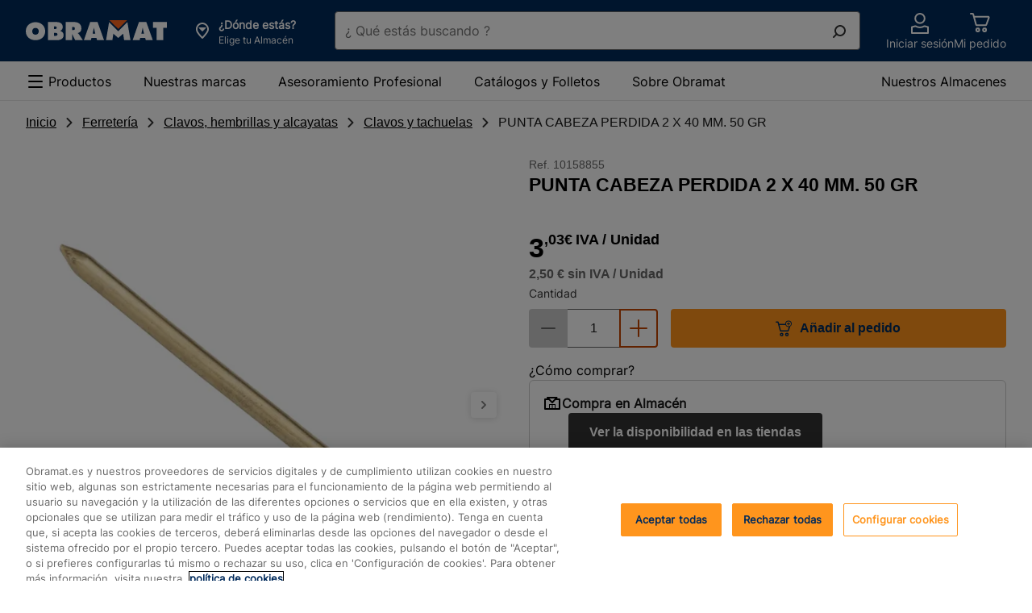

--- FILE ---
content_type: text/html;charset=UTF-8
request_url: https://www.obramat.es/productos/punta-cabeza-perdida-2-x-40-mm-50-gr-10158855.html
body_size: 56182
content:
<!DOCTYPE html><html lang="es-ES"><head>        <meta charset="UTF-8">    <link rel="preconnect" href="https://media.adeo.com">    <link rel="preload" href="/cdp-site/6.53.0/static/fonts/Inter-Medium-subset.woff2" type="font/woff2" as="font" crossorigin="anonymous"/>    <link rel="preload" href="/cdp-site/6.53.0/static/fonts/Inter-Regular-subset.woff2" type="font/woff2" as="font" crossorigin="anonymous"/>    <link rel="preload" href="/cdp-site/6.53.0/static/fonts/Inter-Bold-subset.woff2" type="font/woff2" as="font" crossorigin="anonymous"/>    <link rel="shortcut icon" href="/cdp-site/6.53.0/static/images/common/favicon-bm.ico"/>    <link rel="icon" type="image/x-icon" href="/cdp-site/6.53.0/static/images/common/favicon-bm.ico"/>    <link rel="icon" type="image/png" href="/cdp-site/6.53.0/static/images/common/favicon-bm.png"/>    <meta name="viewport" id="viewport" content="width=device-width,initial-scale=1.0">    <link href="/cdp-site/6.53.0/static/css/common.css" rel="stylesheet" type="text/css"/>
<link href="/store-header-module/6.26.0/static/css/autocontextualization/autocontextualization.css" rel="stylesheet" type="text/css"/>
<link href="/category-navigation-module/3.45.0/static/css/websiteheadercomponent/desktop/websiteheadercomponentDesktop.css" rel="stylesheet" type="text/css"/>
<link href="/search-autocomplete-module/3.27.0/static/css/autocomplete.css" rel="stylesheet" type="text/css"/>
<link href="/store-header-module/6.26.0/static/css/contextheader/contextheader.css" rel="stylesheet" type="text/css"/>
<link href="/store-header-module/6.26.0/static/css/contextbanner/contextbanner.css" rel="stylesheet" type="text/css"/>
<link href="/store-header-module/6.26.0/static/css/contextbanner/desktop/contextbannerdesktop.css" rel="stylesheet" type="text/css"/>
<link href="/store-header-module/6.26.0/static/css/contextlayer/contextlayer.css" rel="stylesheet" type="text/css"/>
<link href="/customer-header-module/1.14.15/static/css/cdp-due--customer-header.css" rel="stylesheet" type="text/css"/>
<link href="/header-cart-module/2.17.0/static/css/app.054a4383.css" rel="stylesheet" type="text/css"/>
<link href="/header-module/1.44.1/static/fragments/usefullink/UseFulLink.css" rel="stylesheet" type="text/css"/>
<link href="/category-navigation-module/3.45.0/static/css/mainnavigation/desktop/mainnavigationdesktop.css" rel="stylesheet" type="text/css"/>
<link href="/breadcrumb-module/5.22.0/static/css/breadcrumb/breadcrumb.css" rel="stylesheet" type="text/css"/>
<link href="/product-recommendation-node-module/0.44.7/static/views/css/common.css" rel="stylesheet" type="text/css"/>
<link href="/product-recommendation-node-module/0.44.7/static/views/css/standard.css" rel="stylesheet" type="text/css"/>
<link href="/product-thumbnails-module/1.89.1/static/product-thumbnail/product-thumbnail.css" rel="stylesheet" type="text/css"/>
<link href="/cart-module/6.45.0/static/addToCartCustomer/addToCartCustomer.css" rel="stylesheet" type="text/css"/>
<link href="/product-details-module/6.283.1/static/productdetail/productdetail.css" rel="stylesheet" type="text/css"/>
<link href="/opus-push-module/2.45.0/static/views/promotional/pdp-promo-banner/pdp-promo-banner.css" rel="stylesheet" type="text/css"/>
<link href="/opus-push-module/2.45.0/static/views/commercial-operation/pdp-promo-banner/pdp-promo-banner.css" rel="stylesheet" type="text/css"/>
<link href="/product-recommendation-node-module/0.44.7/static/views/css/history.css" rel="stylesheet" type="text/css"/>
<link href="/product-recommendation-node-module/0.44.7/static/views/css/sponso.css" rel="stylesheet" type="text/css"/>
<link href="/product-recommendation-node-module/0.44.7/static/views/css/comparator.css" rel="stylesheet" type="text/css"/>
<link href="/product-recommendation-node-module/0.44.7/static/views/css/bundle.css" rel="stylesheet" type="text/css"/>
<link href="/product-thumbnails-module/1.89.1/static/product-price/product-price.css" rel="stylesheet" type="text/css"/>
<link href="/product-details-module/6.283.1/static/productcategory/productcategory.css" rel="stylesheet" type="text/css"/>
<link href="/product-details-module/6.283.1/static/productrelations/productrelations.css" rel="stylesheet" type="text/css"/>
<link href="/product-details-module/6.283.1/static/producttools/producttools.css" rel="stylesheet" type="text/css"/>
<link href="/product-details-module/6.283.1/static/bundle/bundle.css" rel="stylesheet" type="text/css"/>
<link href="/product-details-module/6.283.1/static/scorecard/scorecard.css" rel="stylesheet" type="text/css"/>
<link href="/product-details-module/6.283.1/static/sampleproduct/sampleproduct.css" rel="stylesheet" type="text/css"/>
<link href="/shoppinglist-module/5.17.0/static/addtoshoppinglist/addtoshoppinglist.css" rel="stylesheet" type="text/css"/>
<link href="/product-details-module/6.283.1/static/customandcontext/customandcontext.css" rel="stylesheet" type="text/css"/>
<link href="/product-details-module/6.283.1/static/premium/premium.css" rel="stylesheet" type="text/css"/>
<link href="/product-details-module/6.283.1/static/ragproductdetail/ragproductdetail.css" rel="stylesheet" type="text/css"/>
<link href="/ccdp-footer-module/1.40.0/static/fragments/footer/Footer.css" rel="stylesheet" type="text/css"/>
<link href="/ccdp-footer-module/1.40.0/static/fragments/seo-footer/SeoFooter.css" rel="stylesheet" type="text/css"/>
<script type="text/javascript" src="/cdp-site/6.53.0/static/js/common.modern.js"></script>
<script type="text/javascript" src="/seo-metatag-module/11.37.0/static/js/metatag/metatag.modern.js" defer></script>
<script type="text/javascript" data-src="/store-header-module/6.26.0/static/js/autocontextualization/autocontextualization.js" class="lazy-src" defer></script>
<script type="text/javascript" src="/category-navigation-module/3.45.0/static/js/websiteheadercomponent/desktop/websiteheadercomponentDesktop.modern.js" defer></script>
<script type="text/javascript" src="/search-autocomplete-module/3.27.0/static/js/modern.js" defer></script>
<script type="text/javascript" data-src="/store-header-module/6.26.0/static/js/contextheader/contextheader.js" class="lazy-src" defer></script>
<script type="text/javascript" data-src="/store-header-module/6.26.0/static/js/contextbanner/contextbanner.js" class="lazy-src" defer></script>
<script type="text/javascript" data-src="/store-header-module/6.26.0/static/js/contextlayer/contextlayer.js" class="lazy-src" defer></script>
<script type="text/javascript" src="/customer-header-module/1.14.15/static/js/cdp-due--customer-header.modern.js" defer></script>
<script type="text/javascript" src="/header-cart-module/2.17.0/static/js/app.76d465fc.js"></script>
<script type="text/javascript" src="/header-cart-module/2.17.0/static/js/vendors.6e61cd0e.js"></script>
<script type="text/javascript" src="/header-module/1.44.1/static/fragments/usefullink/UseFulLink.js" async defer></script>
<script type="text/javascript" src="/category-navigation-module/3.45.0/static/js/mainnavigation/desktop/mainnavigationdesktop.modern.js" defer></script>
<script type="text/javascript" src="/breadcrumb-module/5.22.0/static/js/breadcrumb/breadcrumb.modern.js" defer></script>
<script type="text/javascript" src="/product-recommendation-node-module/0.44.7/static/views/js/standard.js" async></script>
<script type="text/javascript" src="/product-thumbnails-module/1.89.1/static/product-thumbnail/product-thumbnail.js" defer></script>
<script type="text/javascript" data-src="/cart-module/6.45.0/static/addToCartCustomer/addToCartCustomer.js" class="lazy-src" defer></script>
<script type="text/javascript" src="/product-details-module/6.283.1/static/productdetail/productdetail.js" defer></script>
<script type="text/javascript" src="/opus-push-module/2.45.0/static/views/promotional/pdp-promo-banner/pdp-promo-banner.js" async></script>
<script type="text/javascript" src="/opus-push-module/2.45.0/static/views/commercial-operation/pdp-promo-banner/pdp-promo-banner.js" async></script>
<script type="text/javascript" src="/product-recommendation-node-module/0.44.7/static/views/js/history.js" async></script>
<script type="text/javascript" src="/product-recommendation-node-module/0.44.7/static/views/js/standard.js"></script>
<script type="text/javascript" src="/product-recommendation-node-module/0.44.7/static/views/js/comparator.js" async></script>
<script type="text/javascript" src="/product-recommendation-node-module/0.44.7/static/views/js/bundle.js" async></script>
<script type="text/javascript" data-src="/product-details-module/6.283.1/static/productrelations/productrelations.js" class="lazy-src" defer></script>
<script type="text/javascript" data-src="/product-details-module/6.283.1/static/producttools/producttools.js" class="lazy-src" defer></script>
<script type="text/javascript" data-src="/product-details-module/6.283.1/static/bundle/bundle.js" class="lazy-src" defer></script>
<script type="text/javascript" data-src="/product-details-module/6.283.1/static/scorecard/scorecard.js" class="lazy-src" defer></script>
<script type="text/javascript" data-src="/product-details-module/6.283.1/static/sampleproduct/sampleproduct.js" class="lazy-src" defer></script>
<script type="text/javascript" src="/shoppinglist-module/5.17.0/static/addtoshoppinglist/addtoshoppinglist.js" defer></script>
<script type="text/javascript" data-src="/product-details-module/6.283.1/static/premium/premium.js" class="lazy-src" defer></script>
<script type="text/javascript" src="/product-details-module/6.283.1/static/ragproductdetail/ragproductdetail.js" defer></script>
<script type="text/javascript" src="/ccdp-footer-module/1.40.0/static/fragments/footer/Footer.js" async defer></script>
<script type="text/javascript" src="/ccdp-footer-module/1.40.0/static/fragments/seo-footer/SeoFooter.js" async defer></script>
<script type="text/javascript" src="/tms-module/2.42.1/static/js/tms.modern.js"></script>
<script type="text/javascript" src="/authentication/8.9.1/static/js/keepalive.js" defer></script>
<script type="text/javascript" src="/authentication/8.9.1/static/js/keepaliveworker.js" defer></script>

<link rel="canonical" href="https://www.obramat.es/productos/punta-cabeza-perdida-2-x-40-mm-50-gr-10158855.html"/><title>PUNTA CABEZA PERDIDA 2 X 40  MM. 50 GR | Obramat</title>
        <meta name="google-site-verification" content="RcLz1cT9K8dvG7P3bq3SMRvKuTLgD-MMQ3dfuG6Liyc"/>




    <meta name="description" content="50 g puntas cabeza perdida acabado acero cobreado de 2 x 40 mm"/>

    <meta http-equiv="content-security-policy" content="default-src 'self' data: blob: 'unsafe-inline' 'unsafe-eval' https://*.bing.com https://cdn-api-weglot.com https://*.weglot.com https://*.office.net https://*.google-analytics.com https://*.fls.doubleclick.net https://*.googlesyndication.com https://cstatic.weborama.fr https://browser-intake-datadoghq.eu https://*.weborama.es https://www.googleadservices.com https://tag.aticdn.net https://*.tag.aticdn.net https://google.com https://*.qualtrics.com https://d2cmqkwo8rxlr9.cloudfront.net https://pixel-rmk.blueknow.com https://*.google.es https://*.doubleclick.net https://*.google.com https://*.clarity.ms https://*.adeo.cloud https://www.youtube.com https://*.brightcove.net https://*.obramat.es https://*.googleapis.com https://webapp.woosmap.com/webapp.js https://webapp-conf.woosmap.com/ https://*.gstatic.com https://sdk.woosmap.com https://i.ytimg.com https://*.bazaarvoice.com https://images.ctfassets.net/ https://cdn.cookielaw.org https://*.onetrust.com/ https://webto.salesforce.com https://adeo-marketplace.mirakl.net https://bricoman-fr-prod.reach5.net https://aswpsdkeu.com https://aswpapieu.com https://www.googletagmanager.com https://*.tagcommander.com https://platform.commandersact.com https://hvwbvlk.pa-cd.com https://logs1412.xiti.com https://media.adeo.com/ https://www.youtube.com https://api.woosmap.com https://bricomart-es-prod.reach5.net https://*.abtasty.com https://*.optimonk.com https://view.publitas.com; frame-src 'self' data: blob: https://sst.obramat.es https://esbricomartposterscope.solution.weborama.fr https://danbricomart.solution.weborama.fr https://*.googletagmanager.com https://*.abtasty.com https://www.youtube.com https://*.creativecdn.com https://*.abtasty.com https://td.doubleclick.net https://lb.affilae.com/ https://aswpsdkeu.com https://aswpapieu.com https://*.qualtrics.com https://tr.snapchat.com https://www.youtube.com https://creativecdn.com https://*.brightcove.net/ https://brightcove06-f.akamaihd.net https://brightcove04pmdo-a.akamaihd.net https://*.brightcovecdn.com https://*.brightcove.com https://a11379424185.cdn.optimizely.com/ https://online-return-adeo.sbeglobalcare.com/ https://*.onetrust.com/ https://api.spareka.fr https://*.booxi.com/ https://*.booxi.eu/ https://*.pinterest.com https://*.pinterest.fr https://i.pinimg.com/ https://caast.tv https://*.caast.tv https://vimeo.com https://*.vimeo.com https://accounts.google.com https://lh3.googleusercontent.com https://*.clic2buy.com https://9915855.fls.doubleclick.net https://critizr.com/ https://static.critizr.com/ https://www.clicrdv.com/ https://*.clicrdv.com/ https://*.captcha-delivery.com https://d2yc36e6u5rqei.cloudfront.net https://popin-frizbiz.widop.com https://*.smart-tribune.com https://www.google.com https://*.iadvize.com https://*.lmcdn.fr https://*.wanaplan.fr https://uk.cdn-net.com https://*.tokywoky.com https://*.facebook.com https://www-lma-public.absystech.net https://t.clic2buy.com https://di.rlcdn.com/ https://critizr.com/ https://i.pinimg.com/ https://creativecdn.com https://*.timify.com https://*.paypalobjects.com https://*.paypal.com https://view.publitas.com; form-action 'self' https://aswpsdkeu.com https://aswpapieu.com https://*.qualtrics.com https://tr.snapchat.com https://webto.salesforce.com/ https://enki-home.com/ https://webto.salesforce.com/ https://uk.cdn-net.com https://*.sips-atos.com https://*.sogenactif.com https://www-lma-public.absystech.net https://www.facebook.com/tr/ https://connect.facebook.net;">

        <meta property="og:title" content="PUNTA CABEZA PERDIDA 2 X 40  MM. 50 GR | Obramat"/>
    <meta property="og:type" content="website"/>

    <meta property="og:url" content="https://www.obramat.es/productos/punta-cabeza-perdida-2-x-40-mm-50-gr-10158855.html"/>

        <meta property="og:image" content="https://media.adeo.com/media/4397259/media.jpg"/>
        <meta property="og:description" content="50 g puntas cabeza perdida acabado acero cobreado de 2 x 40 mm"/>
    <meta property="og:site_name" content=""/>

    <meta name="robots" content="max-image-preview:large">
    <script type="application/ld+json" id="jsonld_ORGANIZATION">
      {
  "contactPoint" : {
    "@type" : "ContactPoint",
    "telephone" : ""
  },
  "@type" : "Organization",
  "name" : "Obramat España",
  "@context" : "https://schema.org",
  "url" : "https://www.obramat.es",
  "sameAs" : [ "https://www.facebook.com/obramatES/re=ts&amp;fref=ts", "https://twitter.com/obramat_es", "https://www.youtube.com/channel/UCXRVwe1eqCHQRkcXjxYe_hQ", "https://es.linkedin.com/company/obramat", "https://www.instagram.com/obramates/" ]
}
    </script>

    <script type="application/ld+json" id="jsonld_WEBSITE">
      {
  "@type" : "Website",
  "potentialAction" : {
    "query-input" : "required name=search_term",
    "@type" : "SearchAction",
    "target" : "https://www.obramat.es/search?q={search_term}"
  },
  "name" : "Obramat España",
  "alternateName" : "Más de 25.000 productos en Stock y al mejor Precio para realizar tus Proyectos de Construcción y Reforma.",
  "@context" : "https://schema.org",
  "url" : "https://www.obramat.es"
}
    </script>

    <script type="application/ld+json" id="jsonld_PRODUCT">
      {
  "offers" : {
    "priceCurrency" : "EUR",
    "@type" : "Offer",
    "price" : "3.03",
    "availability" : "http://schema.org/InStock",
    "url" : "https://www.obramat.es/productos/punta-cabeza-perdida-2-x-40-mm-50-gr-10158855.html",
    "itemCondition" : "NewCondition"
  },
  "image" : "https://media.adeo.com/media/4397259/media.jpg",
  "gtin" : "8422141123462",
  "@type" : "Product",
  "name" : "PUNTA CABEZA PERDIDA 2 X 40  MM. 50 GR",
  "description" : "50 g puntas cabeza perdida acabado acero cobreado de 2 x 40 mm",
  "sku" : "10158855",
  "@context" : "http://schema.org",
  "brand" : {
    "@type" : "Brand",
    "name" : "LOTU"
  }
}
    </script>


    <script type="application/ld+json" id="jsonld_BREADCRUMB">
      {
  "itemListElement" : [ {
    "item" : {
      "name" : "Inicio",
      "@id" : "https://www.obramat.es/"
    },
    "@type" : "ListItem",
    "position" : 1
  }, {
    "item" : {
      "name" : "Ferretería",
      "@id" : "https://www.obramat.es/ferreteria/"
    },
    "@type" : "ListItem",
    "position" : 2
  }, {
    "item" : {
      "name" : "Clavos, hembrillas y alcayatas",
      "@id" : "https://www.obramat.es/ferreteria/clavos-hembrillas-y-alcayatas/"
    },
    "@type" : "ListItem",
    "position" : 3
  }, {
    "item" : {
      "name" : "Clavos y tachuelas",
      "@id" : "https://www.obramat.es/ferreteria/clavos-hembrillas-y-alcayatas/clavos-y-tachuelas/"
    },
    "@type" : "ListItem",
    "position" : 4
  }, {
    "item" : {
      "name" : "PUNTA CABEZA PERDIDA 2 X 40  MM. 50 GR",
      "@id" : "https://www.obramat.es/productos/punta-cabeza-perdida-2-x-40-mm-50-gr-10158855.html"
    },
    "@type" : "ListItem",
    "position" : 5
  } ],
  "@type" : "BreadcrumbList",
  "@context" : "http://schema.org"
}
    </script>


        <script type="application/json" id="jsonld_ResourceType">
            {
                "resourceType":"PRODUCT",
                "resourceId":"10158855"
            }
        </script>


<div class="auto-contextualization-container"
     data-selectorid="auto-contextualization"
    >
</div>

    </head><body class="theme-bm"><svg class="kl-hidden" aria-hidden="true" xmlns="http://www.w3.org/2000/svg"><symbol id="Social_View_Star--Half_64px"  viewBox="0 0 64 64"><path fill-rule="evenodd" d="M33.362 6.038a1.5 1.5 0 00-2.724 0L22.98 22.631 5.12 25.18a1.5 1.5 0 00-.737 2.647l13.904 11.375-5.063 17.718a1.5 1.5 0 002.229 1.69L32 48.428l16.547 10.183a1.5 1.5 0 002.228-1.69l-5.062-17.718 13.903-11.375a1.5 1.5 0 00-.737-2.646l-17.86-2.551-7.657-16.593zM32 10.246v34.66l.786.483 14.044 8.642-4.273-14.952-.27-.949.763-.624 12.023-9.837-15.285-2.184-.808-.116-.342-.74L32 10.246z"/></symbol><symbol id="Social_View_Star--Half_48px"  viewBox="0 0 48 48"><path fill-rule="evenodd" d="M25.362 4.371a1.5 1.5 0 00-2.724 0l-5.658 12.26-13.192 1.884a1.5 1.5 0 00-.738 2.646l10.237 8.375-3.73 13.052a1.5 1.5 0 002.23 1.69L24 36.76l12.214 7.517a1.5 1.5 0 002.228-1.69l-3.729-13.052L44.95 21.16a1.5 1.5 0 00-.738-2.646L31.02 16.631 25.362 4.37zM24 8.58v24.66l.786.483 9.71 5.976-2.938-10.286-.271-.948.763-.625 8.357-6.837-10.62-1.517-.807-.116-.342-.74L24 8.579z"/></symbol><symbol id="Social_View_Star--Half_32px"  viewBox="0 0 32 32"><path fill-rule="evenodd" d="M16.908 2.914a1 1 0 00-1.816 0l-3.772 8.173-8.794 1.256a1 1 0 00-.492 1.764l6.824 5.584-2.486 8.7a1 1 0 001.486 1.127L16 24.508l8.143 5.01a1 1 0 001.486-1.126l-2.487-8.701 6.825-5.584a1 1 0 00-.492-1.764l-8.795-1.256-3.772-8.173zM16 5.72v16.44l.524.322 6.474 3.983-1.96-6.857-.18-.632.51-.417 5.57-4.558-7.08-1.011-.538-.077-.228-.494L16 5.719z"/></symbol><symbol id="Social_View_Star--Half_24px"  viewBox="0 0 24 24"><path fill-rule="evenodd" d="M12.908 2.08a1 1 0 00-1.816 0L8.32 8.088l-6.46.922a1 1 0 00-.492 1.764l4.99 4.084-1.818 6.367a1 1 0 001.485 1.127L12 18.674l5.976 3.678a1 1 0 001.486-1.127l-1.82-6.367 4.991-4.084a1 1 0 00-.491-1.764l-6.462-.923-2.772-6.006zM12 4.887v11.44l.524.322 4.307 2.65-1.292-4.523-.181-.633.509-.416 3.738-3.058-4.746-.678-.539-.077-.228-.494L12 4.886z"/></symbol><symbol id="Social_View_Star--Half_16px"  viewBox="0 0 16 16"><path fill-rule="evenodd" d="M8.906 2.077a1 1 0 00-1.812 0L5.558 5.37l-3.254.65a1 1 0 00-.437 1.755l2.296 1.879-.648 3.673a1 1 0 001.566.988L8 12.229l2.919 2.085a1 1 0 001.566-.988l-.648-3.673 2.296-1.879a1 1 0 00-.437-1.755l-3.254-.65-1.536-3.292zM8 4.865V9.77l.581.415 1.509 1.078-.325-1.84-.102-.577.454-.371 1.112-.91-1.675-.335-.496-.1-.214-.458L8 4.865z"/></symbol><symbol id="Social_View_Star--Full_64px"  viewBox="0 0 64 64"><path fill-rule="evenodd" d="M32.908 6.248a1 1 0 00-1.816 0L23.32 23.087l-18.128 2.59A1 1 0 004.7 27.44l14.158 11.583-5.153 18.035a1 1 0 001.486 1.126L32 47.841l16.809 10.344a1 1 0 001.486-1.126l-5.153-18.035L59.3 27.441a1 1 0 00-.492-1.764l-18.128-2.59-7.772-16.84z"/></symbol><symbol id="Social_View_Star--Full_48px"  viewBox="0 0 48 48"><path fill-rule="evenodd" d="M24.908 4.58a1 1 0 00-1.816 0L17.32 17.088 3.86 19.01a1 1 0 00-.492 1.764l10.49 8.584-3.818 13.367a1 1 0 001.485 1.127L24 36.174l12.476 7.678a1 1 0 001.486-1.127l-3.82-13.367 10.491-8.584a1 1 0 00-.492-1.764L30.68 17.087 24.908 4.581z"/></symbol><symbol id="Social_View_Star--Full_32px"  viewBox="0 0 32 32"><path fill-rule="evenodd" d="M16.908 2.914a1 1 0 00-1.816 0l-3.772 8.173-8.794 1.256a1 1 0 00-.492 1.764l6.824 5.584-2.486 8.7a1 1 0 001.486 1.127L16 24.508l8.143 5.01a1 1 0 001.486-1.126l-2.487-8.701 6.825-5.584a1 1 0 00-.492-1.764l-8.795-1.256-3.772-8.173z"/></symbol><symbol id="Social_View_Star--Full_24px"  viewBox="0 0 24 24"><path fill-rule="evenodd" d="M12.908 2.08a1 1 0 00-1.816 0L8.32 8.088l-6.46.922a1 1 0 00-.492 1.764l4.99 4.084-1.818 6.367a1 1 0 001.485 1.127L12 18.674l5.976 3.678a1 1 0 001.486-1.127l-1.82-6.367 4.991-4.084a1 1 0 00-.491-1.764l-6.462-.923-2.772-6.006z"/></symbol><symbol id="Social_View_Star--Full_16px"  viewBox="0 0 16 16"><path fill-rule="evenodd" d="M8.906 2.077a1 1 0 00-1.812 0L5.558 5.37l-3.254.65a1 1 0 00-.437 1.755l2.296 1.879-.648 3.673a1 1 0 001.566.988L8 12.229l2.919 2.085a1 1 0 001.566-.988l-.648-3.673 2.296-1.879a1 1 0 00-.437-1.755l-3.254-.65-1.536-3.292z"/></symbol><symbol id="Product_Basket_Standard_64px"  viewBox="0 0 64 64"><path d="M55.93 18.82a2 2 0 00-1.61-.82h-38l-1.74-6.52A2 2 0 0012.62 10H6.5a1.5 1.5 0 000 3h5.35l7.6 28.52A2 2 0 0021.38 43h26.25a2 2 0 001.91-1.39l6.68-21a2 2 0 00-.29-1.79zM46.9 40H22.15l-5.06-19H53zM25 47a6 6 0 106 6 6 6 0 00-6-6zm0 9a3 3 0 113-3 3 3 0 01-3 3zM44 47a6 6 0 106 6 6 6 0 00-6-6zm0 9a3 3 0 113-3 3 3 0 01-3 3z"/></symbol><symbol id="Product_Basket_Standard_48px"  viewBox="0 0 48 48"><path d="M39.85 13h-27L11.6 8.47A2 2 0 009.67 7H5.55a1.5 1.5 0 000 3H8.9l5.6 20.53A2 2 0 0016.43 32h18.26a2 2 0 001.89-1.35l5.16-15A2 2 0 0039.85 13zM34 29H17.2l-3.55-13h24.8zM19 35a4.5 4.5 0 104.5 4.5A4.49 4.49 0 0019 35zm0 6a1.5 1.5 0 111.5-1.5A1.5 1.5 0 0119 41zM32 35a4.5 4.5 0 104.5 4.5A4.49 4.49 0 0032 35zm0 6a1.5 1.5 0 111.5-1.5A1.5 1.5 0 0132 41z"/></symbol><symbol id="Product_Basket_Standard_32px"  viewBox="0 0 32 32"><path d="M22.41 21.3H11.57a2 2 0 01-1.93-1.48L6.15 7H4a1 1 0 010-2h2.15a2 2 0 011.93 1.48l.59 2.17h16.9a2 2 0 011.88 2.69L24.29 20a2 2 0 01-1.88 1.3zm-10.84-2h10.84l3.16-8.65H9.22zM12.75 25.18a.91.91 0 11-.91.91.91.91 0 01.91-.91m0-2a2.91 2.91 0 102.91 2.91 2.91 2.91 0 00-2.91-2.91zM21.17 25.18a.91.91 0 11-.91.91.91.91 0 01.91-.91m0-2a2.91 2.91 0 102.91 2.91 2.91 2.91 0 00-2.91-2.91z"/></symbol><symbol id="Product_Basket_Standard_24px"  viewBox="0 0 24 24"><path d="M18 16H8a1 1 0 01-1-.75L4.38 5H3a1 1 0 010-2h2.15a1 1 0 011 .75L6.71 6H20a1 1 0 01.79.38 1 1 0 01.18.86l-2 8A1 1 0 0118 16zm-9.2-2h8.42l1.5-6H7.23z"/><circle cx="16.5" cy="20" r="2"/><circle cx="9.5" cy="20" r="2"/></symbol><symbol id="Navigation_Notification_Circle--Available_64px"  viewBox="0 0 64 64"><path d="M32 5a27 27 0 1027 27A27 27 0 0032 5zm0 51a24 24 0 1124-24 24 24 0 01-24 24z"/><path d="M45.44 22.44L30.5 37.38l-8.94-8.94a1.5 1.5 0 00-2.12 2.12l9.65 9.65a2 2 0 002.82 0l15.65-15.65a1.5 1.5 0 00-2.12-2.12z"/></symbol><symbol id="Navigation_Notification_Circle--Available_48px"  viewBox="0 0 48 48"><path d="M24 7A17 17 0 117 24 17 17 0 0124 7m0-3a20 20 0 1020 20A20 20 0 0024 4z"/><path d="M22.58 31a2 2 0 01-2.78 0l-7.32-6.77a1.5 1.5 0 012-2.2l6.61 6.11L33.43 15.7a1.5 1.5 0 112.14 2.1z"/></symbol><symbol id="Navigation_Notification_Circle--Available_32px"  viewBox="0 0 32 32"><path d="M16 5A11 11 0 115 16 11 11 0 0116 5m0-2a13 13 0 1013 13A13 13 0 0016 3z"/><path d="M14.2 21.45l-5.7-5.27a1 1 0 111.35-1.47l4.28 4 8-8.09a1 1 0 011.42 0 1 1 0 010 1.41z"/></symbol><symbol id="Navigation_Notification_Circle--Available_24px"  viewBox="0 0 24 24"><path d="M12 4a8 8 0 11-8 8 8 8 0 018-8m0-2a10 10 0 1010 10A10 10 0 0012 2z"/><path d="M10.73 15.75a1 1 0 01-.68-.26l-3-2.74a1 1 0 011.36-1.47l2.25 2.08 4.36-4.42a1 1 0 111.42 1.41l-5 5.1a1 1 0 01-.71.3z"/></symbol><symbol id="Navigation_Control_Cross_64px"  viewBox="0 0 64 64"><path d="M34.12 32l16.44-16.44a1.5 1.5 0 00-2.12-2.12L32 29.88 15.56 13.44a1.5 1.5 0 00-2.12 2.12L29.88 32 13.44 48.44a1.49 1.49 0 000 2.12 1.5 1.5 0 002.12 0L32 34.12l16.44 16.44a1.5 1.5 0 002.12 0 1.49 1.49 0 000-2.12z"/></symbol><symbol id="Navigation_Control_Cross_48px"  viewBox="0 0 48 48"><path d="M26.12 24l13.94-13.94a1.5 1.5 0 10-2.12-2.12L24 21.88 10.06 7.94a1.5 1.5 0 10-2.12 2.12L21.88 24 7.94 37.94a1.49 1.49 0 000 2.12 1.5 1.5 0 002.12 0L24 26.12l13.94 13.94a1.5 1.5 0 002.12 0 1.49 1.49 0 000-2.12z"/></symbol><symbol id="Navigation_Control_Cross_32px"  viewBox="0 0 32 32"><path d="M17.41 16l8.8-8.79a1 1 0 10-1.42-1.42L16 14.59l-8.79-8.8a1 1 0 00-1.42 1.42l8.8 8.79-8.8 8.79a1 1 0 000 1.42 1 1 0 001.42 0l8.79-8.8 8.79 8.8a1 1 0 001.42 0 1 1 0 000-1.42z"/></symbol><symbol id="Navigation_Control_Cross_24px"  viewBox="0 0 24 24"><path d="M13.51 12l6.29-6.29a1 1 0 000-1.42 1 1 0 00-1.41 0l-6.3 6.3-6.29-6.3a1 1 0 00-1.41 0 1 1 0 000 1.42L10.68 12l-6.29 6.29a1 1 0 00.7 1.71 1 1 0 00.71-.29l6.29-6.3 6.3 6.3a1 1 0 00.7.29 1 1 0 00.71-.29 1 1 0 000-1.42z"/></symbol><symbol id="Navigation_Control_Cross_16px"  viewBox="0 0 16 16"><path d="M9.41 8l3.3-3.29a1 1 0 10-1.42-1.42L8 6.59l-3.29-3.3a1 1 0 00-1.42 1.42L6.59 8l-3.3 3.29a1 1 0 000 1.42 1 1 0 001.42 0L8 9.41l3.29 3.3a1 1 0 001.42 0 1 1 0 000-1.42z"/></symbol><symbol id="Navigation_Arrow_Arrow--Top_64px"  viewBox="0 0 64 64"><path d="M30.94 20.19a1.5 1.5 0 012.12 0l21.5 21.5a1.5 1.5 0 01-2.12 2.12L32 23.372l-20.44 20.44a1.5 1.5 0 01-2.12-2.122l21.5-21.5z"/></symbol><symbol id="Navigation_Arrow_Arrow--Top_48px"  viewBox="0 0 48 48"><path d="M22.94 15.19a1.5 1.5 0 012.12 0l15.5 15.5a1.5 1.5 0 01-2.12 2.12L24 18.372 9.56 32.811a1.5 1.5 0 01-2.12-2.122l15.5-15.5z"/></symbol><symbol id="Navigation_Arrow_Arrow--Top_32px"  viewBox="0 0 32 32"><path d="M15.293 10.293a1 1 0 011.414 0l10 10a1 1 0 01-1.414 1.414L16 12.414l-9.293 9.293a1 1 0 01-1.414-1.414l10-10z"/></symbol><symbol id="Navigation_Arrow_Arrow--Top_24px"  viewBox="0 0 24 24"><path d="M11.293 7.793a1 1 0 011.414 0l7 7a1 1 0 01-1.414 1.414L12 9.914l-6.293 6.293a1 1 0 01-1.414-1.414l7-7z"/></symbol><symbol id="Navigation_Arrow_Arrow--Top_16px"  viewBox="0 0 16 16"><path d="M7.293 5.293a1 1 0 011.414 0l4 4a1 1 0 01-1.414 1.414L8 7.414l-3.293 3.293a1 1 0 01-1.414-1.414l4-4z"/></symbol><symbol id="Navigation_Arrow_Arrow--Right_64px"  viewBox="0 0 64 64"><path d="M20.19 9.44a1.5 1.5 0 012.12 0l21.5 21.5a1.5 1.5 0 010 2.12l-21.5 21.5a1.5 1.5 0 01-2.12-2.12L40.628 32l-20.44-20.44a1.5 1.5 0 010-2.12z"/></symbol><symbol id="Navigation_Arrow_Arrow--Right_48px"  viewBox="0 0 48 48"><path d="M15.19 7.44a1.5 1.5 0 012.12 0l15.5 15.5a1.5 1.5 0 010 2.12l-15.5 15.5a1.5 1.5 0 01-2.12-2.12L29.628 24 15.189 9.56a1.5 1.5 0 010-2.12z"/></symbol><symbol id="Navigation_Arrow_Arrow--Right_32px"  viewBox="0 0 32 32"><path d="M10.293 5.293a1 1 0 011.414 0l10 10a1 1 0 010 1.414l-10 10a1 1 0 01-1.414-1.414L19.586 16l-9.293-9.293a1 1 0 010-1.414z"/></symbol><symbol id="Navigation_Arrow_Arrow--Right_24px"  viewBox="0 0 24 24"><path d="M7.793 4.293a1 1 0 011.414 0l7 7a1 1 0 010 1.414l-7 7a1 1 0 01-1.414-1.414L14.086 12 7.793 5.707a1 1 0 010-1.414z"/></symbol><symbol id="Navigation_Arrow_Arrow--Right_16px"  viewBox="0 0 16 16"><path d="M5.293 3.293a1 1 0 011.414 0l4 4a1 1 0 010 1.414l-4 4a1 1 0 01-1.414-1.414L8.586 8 5.293 4.707a1 1 0 010-1.414z"/></symbol><symbol id="Navigation_Arrow_Arrow--Left_64px"  viewBox="0 0 64 64"><path d="M43.81 9.44a1.5 1.5 0 010 2.12L23.372 32l20.44 20.44a1.5 1.5 0 01-2.122 2.12l-21.5-21.5a1.5 1.5 0 010-2.12l21.5-21.5a1.5 1.5 0 012.122 0z"/></symbol><symbol id="Navigation_Arrow_Arrow--Left_48px"  viewBox="0 0 48 48"><path d="M32.81 7.44a1.5 1.5 0 010 2.12L18.372 24l14.44 14.44a1.5 1.5 0 01-2.122 2.12l-15.5-15.5a1.5 1.5 0 010-2.12l15.5-15.5a1.5 1.5 0 012.122 0z"/></symbol><symbol id="Navigation_Arrow_Arrow--Left_32px"  viewBox="0 0 32 32"><path d="M21.707 5.293a1 1 0 010 1.414L12.414 16l9.293 9.293a1 1 0 01-1.414 1.414l-10-10a1 1 0 010-1.414l10-10a1 1 0 011.414 0z"/></symbol><symbol id="Navigation_Arrow_Arrow--Left_24px"  viewBox="0 0 24 24"><path d="M16.207 4.293a1 1 0 010 1.414L9.914 12l6.293 6.293a1 1 0 01-1.414 1.414l-7-7a1 1 0 010-1.414l7-7a1 1 0 011.414 0z"/></symbol><symbol id="Navigation_Arrow_Arrow--Left_16px"  viewBox="0 0 16 16"><path d="M10.707 3.293a1 1 0 010 1.414L7.414 8l3.293 3.293a1 1 0 01-1.414 1.414l-4-4a1 1 0 010-1.414l4-4a1 1 0 011.414 0z"/></symbol><symbol id="Navigation_Arrow_Arrow--Bottom_64px"  viewBox="0 0 64 64"><path d="M9.44 20.19a1.5 1.5 0 012.12 0L32 40.628l20.44-20.44a1.5 1.5 0 012.12 2.122l-21.5 21.5a1.5 1.5 0 01-2.12 0l-21.5-21.5a1.5 1.5 0 010-2.122z"/></symbol><symbol id="Navigation_Arrow_Arrow--Bottom_48px"  viewBox="0 0 48 48"><path d="M7.44 15.19a1.5 1.5 0 012.12 0L24 29.628l14.44-14.44a1.5 1.5 0 012.12 2.122l-15.5 15.5a1.5 1.5 0 01-2.12 0l-15.5-15.5a1.5 1.5 0 010-2.122z"/></symbol><symbol id="Navigation_Arrow_Arrow--Bottom_32px"  viewBox="0 0 32 32"><path d="M5.293 10.293a1 1 0 011.414 0L16 19.586l9.293-9.293a1 1 0 111.414 1.414l-10 10a1 1 0 01-1.414 0l-10-10a1 1 0 010-1.414z"/></symbol><symbol id="Navigation_Arrow_Arrow--Bottom_24px"  viewBox="0 0 24 24"><path d="M4.293 7.793a1 1 0 011.414 0L12 14.086l6.293-6.293a1 1 0 111.414 1.414l-7 7a1 1 0 01-1.414 0l-7-7a1 1 0 010-1.414z"/></symbol><symbol id="Navigation_Arrow_Arrow--Bottom_16px"  viewBox="0 0 16 16"><path d="M3.293 5.293a1 1 0 011.414 0L8 8.586l3.293-3.293a1 1 0 111.414 1.414l-4 4a1 1 0 01-1.414 0l-4-4a1 1 0 010-1.414z"/></symbol></svg>	

<header id="component-WebsiteHeaderComponent" class="component-WebsiteHeaderComponent  js-header-components component-WebsiteHeaderComponent--sticky_header" role="banner">
    <nav role="navigation" class="ml-container l-skip-links" aria-label="Menú de acceso rápido">

<a class="m-skip-links mc-link mc-link--m mc-link--s@from-l" href="#js-categories-layer-nav" title="Acceder a la navegación de producto" tabindex="0">Navegación de producto</a>
<a class="m-skip-links mc-link mc-link--m mc-link--s@from-l" href="#search-autocomplete__input--a11y-skip-link" title="Ir directamente al buscador" tabindex="0">Ir directamente al buscador</a>
<a class="m-skip-links mc-link mc-link--m mc-link--s@from-l" href="#corps" title="Acceder al contenido" tabindex="0">Contenido</a>
<a class="m-skip-links mc-link mc-link--m mc-link--s@from-l" href="#footer" title="Acceder al pie de página" tabindex="0">Pie de página</a>
    </nav>
    <div class="l-header__main-components">
        
        <div
        class="l-header__components"
        data-promotion-name="header"
        data-promotion-category="header"
        >

<svg class="kl-hidden">
    <svg viewBox="0 0 6793 964" fill="none" xmlns="http://www.w3.org/2000/svg" id="logo-omes">
        <path d="M4451.27 528.191L4010.48 91.9441L3862.54 962.771H4168.58C4168.58 962.771 4211.26 682.136 4213.56 647.456L4451.2 854.253L4688.82 647.52C4691.19 682.136 4733.96 962.835 4733.96 962.835H5040.03L4891.93 92.0082L4451.27 528.191Z" fill="white"/>
        <path fill-rule="evenodd" clip-rule="evenodd" d="M4874.14 0.0639736L4028.26 0L4451.01 418.778L4874.14 0.0639736Z" fill="#FF671F"/>
        <path d="M466.766 92.0774C530.944 92.0774 591.409 102.507 648.097 123.43C704.79 144.353 754.249 173.786 796.414 211.856C838.579 249.927 871.98 295.804 896.614 349.551C921.248 403.298 933.533 463.381 933.533 529.793C933.533 596.209 921.248 658.339 896.614 711.702C871.98 765.064 838.579 810.369 796.414 847.733C754.249 885.034 704.79 913.572 648.097 933.346C591.409 953.116 530.944 963.035 466.766 963.035C402.59 963.035 342.125 953.116 285.434 933.346C228.744 913.572 179.284 885.034 137.119 847.733C94.953 810.432 61.5529 765.064 36.919 711.702C12.285 658.339 0 597.747 0 529.793C0 461.843 12.285 403.298 36.919 349.551C61.5529 295.804 94.953 249.927 137.119 211.856C179.284 173.786 228.68 144.353 285.434 123.43C342.125 102.571 402.59 92.0774 466.766 92.0774ZM466.766 369.706C442.132 369.706 420.122 373.993 400.734 382.567C381.347 391.141 364.903 403.106 351.467 418.398C338.03 433.69 327.6 451.223 320.114 470.993C312.628 490.763 308.917 511.88 308.917 534.211C308.917 582.709 323.441 621.93 352.554 651.751C381.667 681.631 419.738 696.537 466.703 696.537C513.668 696.537 551.801 681.631 580.848 651.751C609.964 621.93 624.488 582.709 624.488 534.211C624.488 511.816 620.711 490.763 613.29 470.993C605.805 451.223 595.377 433.69 581.94 418.398C568.5 403.106 552.056 391.141 532.668 382.567C513.281 373.993 491.273 369.706 466.639 369.706H466.766Z" fill="white"/>
        <path d="M1063.47 84.135H1435.29C1478.03 84.135 1519.94 87.2704 1561.15 93.4766C1602.29 99.6833 1639.01 111.713 1671.26 129.628C1703.51 147.48 1729.55 172.37 1749.32 204.234C1769.16 236.098 1779.01 277.304 1779.01 327.788C1779.01 366.626 1769.48 402.777 1750.48 436.177C1731.41 469.578 1702.49 492.547 1663.65 504.959V511.934C1711.83 529.019 1749.9 554.868 1777.86 589.421C1805.82 623.973 1819.83 667.735 1819.83 720.524C1819.83 765.569 1810.3 803.703 1791.29 834.739C1772.23 865.833 1747.4 890.849 1716.69 909.918C1685.98 928.987 1651.43 942.551 1612.97 950.741C1574.52 958.867 1536.25 962.962 1498.18 962.962H1063.47V84.135ZM1388.64 422.101C1400.29 422.101 1411.93 421.525 1423.58 420.373C1435.22 419.222 1445.91 416.47 1455.64 412.247C1465.36 407.96 1473.1 401.562 1478.92 392.988C1484.75 384.478 1487.69 372.385 1487.69 356.837C1487.69 340.521 1484.36 328.299 1477.77 320.109C1471.18 311.984 1462.61 306.097 1452.11 302.642C1441.62 299.123 1430.17 297.203 1417.76 296.819C1405.34 296.435 1393.25 296.243 1381.6 296.243H1359.47V422.101H1388.58H1388.64ZM1359.53 753.093H1395.68C1408.86 753.093 1422.88 752.707 1437.65 751.942C1452.43 751.173 1466.19 748.42 1479.05 743.752C1491.85 739.079 1502.53 731.722 1511.11 721.612C1519.62 711.502 1523.9 697.551 1523.9 679.638C1523.9 661.72 1519.43 646.814 1510.53 637.087C1501.57 627.363 1490.31 620.388 1476.75 616.102C1463.12 611.816 1448.6 609.318 1433.05 608.553C1417.5 607.785 1403.49 607.398 1391.08 607.398H1359.59V753.093H1359.53Z" fill="white"/>
        <path d="M1923.62 84.135H2309.38C2359.09 84.135 2406.12 89.5736 2450.4 100.451C2494.68 111.329 2533.52 128.988 2566.98 153.494C2600.38 177.936 2626.81 209.609 2646.26 248.511C2665.64 287.349 2675.37 334.378 2675.37 389.533C2675.37 422.933 2672.04 451.724 2665.45 475.784C2658.86 499.904 2648.56 520.829 2634.55 538.743C2620.54 556.661 2602.87 571.762 2581.51 584.175C2560.14 596.587 2534.67 607.912 2505.17 617.958V624.933C2513.68 631.14 2522.64 638.174 2531.98 645.918C2541.32 653.726 2550.22 664.154 2558.79 677.4L2749.91 962.962H2381.62L2241.75 680.917H2235.92V962.962H1923.55V84.135H1923.62ZM2235.99 473.418H2258.13C2271.31 473.418 2284.17 472.65 2296.58 471.112C2308.99 469.578 2320.25 466.252 2330.36 461.197C2340.47 456.142 2348.41 448.78 2354.23 439.057C2360.05 429.331 2363 416.342 2363 400.026C2363 383.71 2360.24 369.57 2354.87 359.844C2349.43 350.118 2342.08 342.568 2332.73 337.13C2323.39 331.691 2312.51 328.236 2300.1 326.636C2287.69 325.1 2274.44 324.333 2260.49 324.333H2236.05V473.546L2235.99 473.418Z" fill="white"/>
        <path d="M3134.08 962.898H2796.12L3101.45 84.135H3454.58L3768.11 962.898H3430.14L3401.03 853.357H3159.74L3134.08 962.898ZM3345.04 644.703L3307.74 489.667C3303.07 471.048 3299.16 452.175 3296.09 433.17C3292.96 414.167 3289.89 395.291 3286.75 376.672H3275.1L3216.81 644.767H3345.04V644.703Z" fill="white"/>
        <path d="M5481.48 962.898H5143.5L5448.85 84.135H5801.98L6115.52 962.898H5777.54L5748.42 853.357H5507.14L5481.48 962.898ZM5692.46 644.703L5655.15 489.667C5650.46 471.048 5646.55 452.175 5643.5 433.17C5640.36 414.167 5637.27 395.291 5634.17 376.672H5622.53L5564.24 644.767H5692.46V644.703Z" fill="white"/>
        <path d="M6121.34 84.135H6792.65V369.698L6616.61 361.572V962.962H6297.29V361.508L6121.25 369.633V84.135H6121.34Z" fill="white"/>
    </svg>
</svg>

            <div class="l-header__components-item l-header__logo-store">
                <a
                href="/"
                aria-label="Volver a la página de inicio de Obramat"
                class="js-logo-lm l-header__components-item l-header__logo"
                data-button-name="logo"
        data-cerberus="BTN_logoHeaderDesk"
                >
                    <svg class="l-header__logo-svg">
                        <use xlink:href="#logo-omes" href="#logo-omes"></use>
                    </svg>
                </a>
                <div data-button-name="store context">
                    <div class="context-header-container" data-selectorid="context-header">
    


<button title="¿Dónde estás?"
        class="l-context-header__item-bm l-context-header__item-store-name js-context-store-name-button">

        
<svg class="kl-hidden" aria-hidden="true" xmlns="http://www.w3.org/2000/svg"><symbol id="Store_Monochrome_StoreLocation-bm_24px" id="Store_Monochrome_StoreLocation-bm_24px"  viewBox="0 0 24 24"><path fill-rule="evenodd" d="M5.994 10.876C5.56 7.416 8.159 4 12 4c1.895 0 3.5.944 4.595 2.312 1.107 1.385 1.62 3.114 1.415 4.546-.094.664-.502 1.581-1.165 2.656-.648 1.05-1.477 2.152-2.306 3.165a55.165 55.165 0 01-2.563 2.907 44.272 44.272 0 01-2.524-2.73c-.825-.978-1.648-2.06-2.291-3.123-.653-1.081-1.07-2.063-1.168-2.857zm6.715 10.83L12 21l-.678.735-.002-.002-.005-.004-.015-.015-.058-.054-.215-.205a45.057 45.057 0 01-3.103-3.31c-.863-1.023-1.758-2.192-2.475-3.378-.706-1.169-1.29-2.437-1.441-3.643C3.441 6.584 6.843 2 12.001 2c2.605 0 4.751 1.306 6.156 3.063 1.392 1.74 2.13 4.01 1.834 6.079-.155 1.086-.747 2.294-1.443 3.422-.712 1.154-1.602 2.332-2.46 3.382a57.137 57.137 0 01-3.301 3.682l-.057.058-.016.015-.004.004-.001.002zM12 21l.707.707a1 1 0 01-1.385.028L12 21zM7.54 8.309A.5.5 0 018 8h8a.5.5 0 01.353.854l-4 4a.5.5 0 01-.707 0l-4-4a.5.5 0 01-.108-.545z"/></symbol></svg>
            <svg class="ku-icon-24 l-context-header__icon-location-bm"  aria-hidden="true">
                <use href="#Store_Monochrome_StoreLocation-bm_24px"></use>
            </svg>
    <section class="l-context-header__item-content l-context-header__item-store-name-content">
            <span class="l-context-header__item-text l-context-header__item-store-name-text">¿Dónde estás?</span>
            <span class="l-context-header__item-no-store-name-subtext-bm">
Elige tu Almacén            </span>
    </section>
</button>
</div>

                </div>
            </div>

            <div
            class="l-header__components-item l-header__search"
            data-button-name="search"
            >
                <form
  action="/search"
  autocomplete="off"
  class="desktop"
  data-cerberus="CPT_searchAutocompleteComponent"
  id="search-autocomplete"
  name="q"
  pattern="([^<>{}])*"
  role="search"
>
    <input
    aria-autocomplete="list"
    aria-controls="search-autocomplete__suggestions"
    aria-expanded="false"
    aria-haspopup="true"
    aria-owns="autocomplete-suggestions"
    aria-label="Empieza introduciendo los términos de búsqueda. Después, muévete con las flechas para ver las propuestas y confirma tu elección pulsando Intro"
    id="search-autocomplete__input--a11y-skip-link"
    autocorrect="off"
    enterkeyhint="search"
    inputmode="search"
    maxlength="100"
    name="q"
    placeholder="¿ Qué estás buscando ?"
    required
    role="combobox"
    class="search-autocomplete-input"
    spellcheck
    type="search"
    value=""
  />
  <ul
    aria-labelledby="search-autocomplete"
    data-cerberus="ELEM_layerRecherche"
    id="search-autocomplete__suggestions"
  ></ul>
  <button
    tabindex="0"
    title="Borrar"
    class="clear-input-button"
    type="button"
  >
    <svg
      aria-hidden="true"
      viewBox="0 0 16 16"
      xmlns="http://www.w3.org/2000/svg"
    >
      <path
        fill-rule="evenodd"
        clip-rule="evenodd"
        d="M9.40994 8L15.7099 1.71C16.1021 1.31788 16.1021 0.682124 15.7099 0.290002C15.3178 -0.10212 14.6821 -0.10212 14.2899 0.290002L7.99994 6.59L1.70994 0.290002C1.31782 -0.10212 0.682061 -0.10212 0.289939 0.290002C-0.102183 0.682124 -0.102183 1.31788 0.289939 1.71L6.58994 8L0.289939 14.29C0.100626 14.4778 -0.00585938 14.7334 -0.00585938 15C-0.00585938 15.2666 0.100626 15.5222 0.289939 15.71C0.477706 15.8993 0.733301 16.0058 0.999939 16.0058C1.26658 16.0058 1.52217 15.8993 1.70994 15.71L7.99994 9.41L14.2899 15.71C14.4777 15.8993 14.7333 16.0058 14.9999 16.0058C15.2666 16.0058 15.5222 15.8993 15.7099 15.71C15.8993 15.5222 16.0057 15.2666 16.0057 15C16.0057 14.7334 15.8993 14.4778 15.7099 14.29L9.40994 8Z"
        fill="#333333"
      />
    </svg>
  </button>
    <button
    tabindex="0"
    title="Iniciar la búsqueda"
    class="search-button"
    type="submit"
  >
    <svg
      aria-hidden="true"
      viewBox="0 0 16 16"
      xmlns="http://www.w3.org/2000/svg"
    >
      <path
        d="M13.9 2.10002C12.6181 0.767741 10.8489 0.0148926 9.00002 0.0148926C7.15114 0.0148926 5.38196 0.767741 4.10002 2.10002C1.60734 4.52378 1.30736 8.42354 3.40002 11.2L0.300017 14.3C-0.0811256 14.6889 -0.0811256 15.3112 0.300017 15.7C0.490186 15.8802 0.738406 15.9866 1.00002 16C1.26625 16.0085 1.52257 15.8987 1.70002 15.7L4.80002 12.6C6.02134 13.4902 7.48885 13.9794 9.00002 14C10.8535 14.0079 12.6275 13.2477 13.9 11.9C15.2323 10.6181 15.9851 8.8489 15.9851 7.00002C15.9851 5.15114 15.2323 3.38197 13.9 2.10002ZM12.5 10.5C11.5927 11.4668 10.3259 12.0152 9.00002 12.0152C7.67416 12.0152 6.40735 11.4668 5.50002 10.5C4.53325 9.59269 3.98483 8.32588 3.98483 7.00002C3.98483 5.67416 4.53325 4.40736 5.50002 3.50002C6.40735 2.53325 7.67416 1.98484 9.00002 1.98484C10.3259 1.98484 11.5927 2.53325 12.5 3.50002C13.4668 4.40736 14.0152 5.67416 14.0152 7.00002C14.0152 8.32588 13.4668 9.59269 12.5 10.5Z"
        fill="#333333"
      />
    </svg>
  </button>
  </form>

            </div>

            <div class="l-header__right_part">
                <div
                class="l-header__components-item l-header__useFulLink"
                data-button-name="useful links"
                >
                    <div id="useful-link"><div style="--background-preheader-brand: var(--color-primary-02-600);--background-preheader-discounts: var(--color-danger-200);--background-preheader-info: var(--color-secondary-blue-100);--background-preheader-opus-orange: var(--color-primary-02-100);--countdown-color-preheader-opus-orange: var(--color-primary-02-600);--usefullinks-border-color-hover: var(--color-primary-02-600);--usefullinks-button-color: var(--color-grey-000)">  </div></div><script>window.useful_link = {"usefulLinkData":{},"translations":{"header-module_header-navigation_back--label":"Volver","header-module_header-navigation_close-menu--label":"Cerrar menú","header-module_mobile-app-banner_close--button":"Cerrar","header-module_mobile-app-banner_label--title":"Descubre la App {0}","header-module_mobile-app-banner_use-app--button":"Abrir","header-module_mobile-app-banner_use-app-a11y--label":"Puntuación global: {0}/{1}","header-module_mobile-app-banner_use-app-aria-label--button":"Abrir en aplicación","header-module_preheader-close--button":"Cerrar banner","header-module_preheader-countdown_days-label":"Días","header-module_preheader-countdown_hours-label":"Horas.","header-module_preheader-countdown_minutes-label":"Min.","header-module_preheader-countdown_seconds-label":"Seg.","header-module_preheader-promo-code-button--copied":"¡Copiado!","header-module_preheader-title--label":"Nuestro Almacén estará abierto el {0} de {1} a {2}","header-module_preheader-title-close--label":"Nuestro Almacén está cerrado el {0}"},"isMobile":false,"themeColorVariables":"--background-preheader-brand: var(--color-primary-02-600);--background-preheader-discounts: var(--color-danger-200);--background-preheader-info: var(--color-secondary-blue-100);--background-preheader-opus-orange: var(--color-primary-02-100);--countdown-color-preheader-opus-orange: var(--color-primary-02-600);--usefullinks-border-color-hover: var(--color-primary-02-600);--usefullinks-button-color: var(--color-grey-000)"}</script>
                </div>

                <div
                class="l-header__components-item l-header__customer"
                data-button-name="connexion"
                >
                    

<style type="text/css">
    .component-customerheadermodule {
        -webkit-box-align: center;
        -ms-flex-align: center;
        align-items: center;
        display: -webkit-box;
        display: -ms-flexbox;
        display: flex;
        height: 100%;
        position: relative
    }

    .component-customerheadermodule .customerheadermodule__link {
        color: var(--color-grey-999, #000);
        display: block;
        font-size: .88rem;
        font-size: .875rem;
        line-height: 1.2857142857;
        padding: 0;
        position: relative;
        text-align: center;
        text-decoration: none;
        white-space: nowrap
    }

    .component-customerheadermodule .customerheadermodule__label {
        overflow: hidden
    }

    .component-customerheadermodule .customerheadermodule__account-text {
        text-overflow: ellipsis;
    }

    .component-customerheadermodule .customerheadermodule__notificationtablet {
        color: var(--color-primary-01-500, #46a610);
        border: .5rem solid;
        border-radius: .75rem;
        width: 0;
        position: absolute;
        top: 0;
    }

    @media only screen and (max-width: 1024px) {
        .component-customerheadermodule .customerheadermodule__notificationtablet {
            left: 1rem;
        }

        .component-customerheadermodule .customerheadermodule__link {
            width: 2rem;
        }
    }

    @media only screen and (min-width: 1025px) {
            .component-customerheadermodule .customerheadermodule__notificationtablet {
            left: 2.975rem;
        }

        .component-customerheadermodule .customerheadermodule__link {
            width: 6rem;
        }

    }
</style>


<div id="component-customerheadermodule" class="component-customerheadermodule">
    <a aria-label="Iniciar sesión" href="/mi-cuenta/inicio" class="mc-link mc-link--s customerheadermodule__link  js-cdl"
       data-cerberus="CPT_accountheader" data-tcevent="cdl_event"
       data-tagco="{'event_name': 'button.click','event_data': {'feature_name':'header', 'menu_lvl0': 'Mi cuenta', 'menu_cat_id': 'My account', 'link_destination': '/mi-cuenta/inicio'}}">

        
<svg class="kl-hidden" aria-hidden="true" xmlns="http://www.w3.org/2000/svg"><symbol id="User_Account_Profile--View_32px" id="User_Account_Profile--View_32px"  viewBox="0 0 32 32"><path d="M16 16.68a6.84 6.84 0 116.84-6.84A6.85 6.85 0 0116 16.68zM16 5a4.84 4.84 0 104.84 4.84A4.84 4.84 0 0016 5zM21.8 18.41a1 1 0 00-.75.11 10 10 0 01-10.1 0 1 1 0 00-.75-.11l-4.45 1.16a1 1 0 00-.75 1V28a1 1 0 001 1h20a1 1 0 001-1v-7.46a1 1 0 00-.75-1zM25 27H7v-5.69l3.34-.87a12.12 12.12 0 0011.32 0l3.34.87z"/></symbol></svg>
            <svg class="ku-icon-32 "  aria-hidden="true">
                <use href="#User_Account_Profile--View_32px"></use>
            </svg>
            <span class="kl-hidden kl-visible@from-l customerheadermodule__label customerheadermodule__account-text">
               Iniciar sesión
            </span>
    </a>
</div>



<script type="text/javascript">window.ACTIVATE_LAYER = 'false'</script>

<script type="application/json" class="dataTms">
    [
      {"name": "cdl_user_id", "value": ""},
      {"name": "cdl_user_authentication", "value": "none"},
      {"name": "cdl_user_shopcollab", "value": ""},
      {"name": "cdl_user_email_md5", "value": ""},
      {"name": "cdl_user_email_sha256", "value": ""},
      {"name": "cdl_user_valiuz_token", "value": ""}
    ]
</script>

                </div>

                <div
                class="l-header__components-item l-header__basket"
                data-button-name="basket"
                >
                    <div id="app-header-cart" context="obramat-es-ES"></div>
<!-- built files will be auto injected -->

                </div>
            </div>
        </div>

        <div class="l-header__navigation">
            

<nav id="component-main-navigation" class="component-main-navigation js-component-main-navigation" role="navigation"
     aria-label="Menú principal"         data-cerberus="CPT_MainNavigation"
>

<ul class="l-main-navigation__primary js-primary-menu"         data-cerberus="PrimaryMainNavigation"
>
        <li class="l-main-navigation__item js-primary-menu-item   l-main-navigation__item--button js-primary-menu-item-has-layer" data-main-level="Productos" data-layer-type="universes">
                    <input type="checkbox" class="l-main-navigation__trigger js-trigger-main-navigation" data-dd-privacy="allow"
                        aria-label="Abrir el menú  productos" tabindex="0"
                        id="js-categories-layer-nav"
                        data-indexfocus="0"         data-cerberus="BTN_OpenLayerHeaderNavigation"
 data-level="level-1"/>
                <a href="#"
                   tabindex="-1"
                   class="l-main-navigation__item-element  js-primary-menu-item-link    "
                   data-main-level="Productos"  data-navigation-code="1"
        data-cerberus="LINK_mainCategoryNavigationTrigger"
        
        data-cdl-click ="[ [ &quot;cdl_event&quot;, { &quot;event_name&quot;:&quot;menu.click&quot;, &quot;event_data&quot;: {&quot;feature_name&quot;:&quot;top navigation&quot;,&quot;menu_lvl0&quot;:&quot;Productos&quot;} } ] ]"
                   >

        
<svg class="kl-hidden" aria-hidden="true" xmlns="http://www.w3.org/2000/svg"><symbol id="Navigation_Display_Menu_24px" id="Navigation_Display_Menu_24px"  viewBox="0 0 24 24"><path d="M20 13H4a1 1 0 010-2h16a1 1 0 010 2zM20 6H4a1 1 0 010-2h16a1 1 0 010 2zM20 20H4a1 1 0 010-2h16a1 1 0 010 2z"/></symbol></svg>
            <svg class="ku-icon-24 l-main-navigation__icon-menu js-menu-layer-navigation"  aria-hidden="true">
                <use href="#Navigation_Display_Menu_24px"></use>
            </svg>
                    Productos
                </a>
                    <div class="l-layer-navigation__container js-layer-navigation-container "
                                data-cerberus="ITEM_layerNavigationContainer"
>
                        <div class="l-layer-navigation__header">
                            <span class="l-layer-navigation__header-title"> Productos  </span>
                            <button class="js-layer-container-close l-layer-navigation__header-button" tabindex="-1" aria-label="Cerrar menú">

        

            <svg class="ku-icon-32 l-layer-navigation__header-icon l-layer-navigation__header-icon-right"  aria-hidden="true">
                <use href="#Navigation_Control_Cross_32px"></use>
            </svg>
                            </button>
                        </div>
                            <ul class="l-layer-navigation__list js-universes-list">
        <li class="l-layer-navigation__item">
            <a href="/materiales-de-construccion/" class="l-layer-navigation__item-button js-item-universe-menu js-prevent-click "
                tabindex="-1"
                data-navigation-code="3"
                data-navigation-parent-code="1"
                aria-haspopup="true"
                aria-expanded="false"
                
         
        
        data-cdl-click ="[ [ &quot;cdl_event&quot;, { &quot;event_name&quot;:&quot;menu.click&quot;, &quot;event_data&quot;: {&quot;feature_name&quot;:&quot;top navigation&quot;,&quot;menu_lvl0&quot;:&quot;Productos&quot;,&quot;menu_lvl1&quot;:&quot;Materiales de construcción&quot;,&quot;menu_cat_id&quot;:&quot;3&quot;,&quot;link_destination&quot;:&quot;/materiales-de-construccion/&quot;} } ] ]"
        data-cerberus="LINK_UniverseItem"
                aria-label="Materiales de construcción, presione la flecha derecha para acceder al submenú"
                >
               <span class="l-layer-navigation__item-button-img">




            <img alt="" class="l-layer-navigation__item-visual lazy" src="/cdp-site/6.53.0/static/images/common/loader.svg" data-src="https://media.adeo.com/media/4275935/media.svg?width=70&crop=1:1"  />

                </span>
               <span class="l-layer-navigation__item-button-label"> Materiales de construcción</span>
            </a>
        </li>
        <li class="l-layer-navigation__item">
            <a href="/madera/" class="l-layer-navigation__item-button js-item-universe-menu js-prevent-click "
                tabindex="-1"
                data-navigation-code="81"
                data-navigation-parent-code="1"
                aria-haspopup="true"
                aria-expanded="false"
                
         
        
        data-cdl-click ="[ [ &quot;cdl_event&quot;, { &quot;event_name&quot;:&quot;menu.click&quot;, &quot;event_data&quot;: {&quot;feature_name&quot;:&quot;top navigation&quot;,&quot;menu_lvl0&quot;:&quot;Productos&quot;,&quot;menu_lvl1&quot;:&quot;Madera&quot;,&quot;menu_cat_id&quot;:&quot;81&quot;,&quot;link_destination&quot;:&quot;/madera/&quot;} } ] ]"
        data-cerberus="LINK_UniverseItem"
                aria-label="Madera, presione la flecha derecha para acceder al submenú"
                >
               <span class="l-layer-navigation__item-button-img">




            <img alt="" class="l-layer-navigation__item-visual lazy" src="/cdp-site/6.53.0/static/images/common/loader.svg" data-src="https://media.adeo.com/media/4607859/media.svg?width=70&crop=1:1"  />

                </span>
               <span class="l-layer-navigation__item-button-label"> Madera</span>
            </a>
        </li>
        <li class="l-layer-navigation__item">
            <a href="/puertas-y-ventanas/" class="l-layer-navigation__item-button js-item-universe-menu js-prevent-click "
                tabindex="-1"
                data-navigation-code="106"
                data-navigation-parent-code="1"
                aria-haspopup="true"
                aria-expanded="false"
                
         
        
        data-cdl-click ="[ [ &quot;cdl_event&quot;, { &quot;event_name&quot;:&quot;menu.click&quot;, &quot;event_data&quot;: {&quot;feature_name&quot;:&quot;top navigation&quot;,&quot;menu_lvl0&quot;:&quot;Productos&quot;,&quot;menu_lvl1&quot;:&quot;Puertas y ventanas&quot;,&quot;menu_cat_id&quot;:&quot;106&quot;,&quot;link_destination&quot;:&quot;/puertas-y-ventanas/&quot;} } ] ]"
        data-cerberus="LINK_UniverseItem"
                aria-label="Puertas y ventanas, presione la flecha derecha para acceder al submenú"
                >
               <span class="l-layer-navigation__item-button-img">




            <img alt="" class="l-layer-navigation__item-visual lazy" src="/cdp-site/6.53.0/static/images/common/loader.svg" data-src="https://media.adeo.com/media/1731838/media.svg?width=70&crop=1:1"  />

                </span>
               <span class="l-layer-navigation__item-button-label"> Puertas y ventanas</span>
            </a>
        </li>
        <li class="l-layer-navigation__item">
            <a href="/suelos-y-revestimientos-de-madera/" class="l-layer-navigation__item-button js-item-universe-menu js-prevent-click "
                tabindex="-1"
                data-navigation-code="142"
                data-navigation-parent-code="1"
                aria-haspopup="true"
                aria-expanded="false"
                
         
        
        data-cdl-click ="[ [ &quot;cdl_event&quot;, { &quot;event_name&quot;:&quot;menu.click&quot;, &quot;event_data&quot;: {&quot;feature_name&quot;:&quot;top navigation&quot;,&quot;menu_lvl0&quot;:&quot;Productos&quot;,&quot;menu_lvl1&quot;:&quot;Suelos y revestimientos de madera&quot;,&quot;menu_cat_id&quot;:&quot;142&quot;,&quot;link_destination&quot;:&quot;/suelos-y-revestimientos-de-madera/&quot;} } ] ]"
        data-cerberus="LINK_UniverseItem"
                aria-label="Suelos y revestimientos de madera, presione la flecha derecha para acceder al submenú"
                >
               <span class="l-layer-navigation__item-button-img">




            <img alt="" class="l-layer-navigation__item-visual lazy" src="/cdp-site/6.53.0/static/images/common/loader.svg" data-src="https://media.adeo.com/media/4570346/media.svg?width=70&crop=1:1"  />

                </span>
               <span class="l-layer-navigation__item-button-label"> Suelos y revestimientos de madera</span>
            </a>
        </li>
        <li class="l-layer-navigation__item">
            <a href="/cocinas/" class="l-layer-navigation__item-button js-item-universe-menu js-prevent-click "
                tabindex="-1"
                data-navigation-code="153"
                data-navigation-parent-code="1"
                aria-haspopup="true"
                aria-expanded="false"
                
         
        
        data-cdl-click ="[ [ &quot;cdl_event&quot;, { &quot;event_name&quot;:&quot;menu.click&quot;, &quot;event_data&quot;: {&quot;feature_name&quot;:&quot;top navigation&quot;,&quot;menu_lvl0&quot;:&quot;Productos&quot;,&quot;menu_lvl1&quot;:&quot;Cocinas&quot;,&quot;menu_cat_id&quot;:&quot;153&quot;,&quot;link_destination&quot;:&quot;/cocinas/&quot;} } ] ]"
        data-cerberus="LINK_UniverseItem"
                aria-label="Cocinas, presione la flecha derecha para acceder al submenú"
                >
               <span class="l-layer-navigation__item-button-img">




            <img alt="" class="l-layer-navigation__item-visual lazy" src="/cdp-site/6.53.0/static/images/common/loader.svg" data-src="https://media.adeo.com/media/4607957/media.svg?width=70&crop=1:1"  />

                </span>
               <span class="l-layer-navigation__item-button-label"> Cocinas</span>
            </a>
        </li>
        <li class="l-layer-navigation__item">
            <a href="/banos/" class="l-layer-navigation__item-button js-item-universe-menu js-prevent-click "
                tabindex="-1"
                data-navigation-code="180"
                data-navigation-parent-code="1"
                aria-haspopup="true"
                aria-expanded="false"
                
         
        
        data-cdl-click ="[ [ &quot;cdl_event&quot;, { &quot;event_name&quot;:&quot;menu.click&quot;, &quot;event_data&quot;: {&quot;feature_name&quot;:&quot;top navigation&quot;,&quot;menu_lvl0&quot;:&quot;Productos&quot;,&quot;menu_lvl1&quot;:&quot;Baños&quot;,&quot;menu_cat_id&quot;:&quot;180&quot;,&quot;link_destination&quot;:&quot;/banos/&quot;} } ] ]"
        data-cerberus="LINK_UniverseItem"
                aria-label="Baños, presione la flecha derecha para acceder al submenú"
                >
               <span class="l-layer-navigation__item-button-img">




            <img alt="" class="l-layer-navigation__item-visual lazy" src="/cdp-site/6.53.0/static/images/common/loader.svg" data-src="https://media.adeo.com/media/1731672/media.svg?width=70&crop=1:1"  />

                </span>
               <span class="l-layer-navigation__item-button-label"> Baños</span>
            </a>
        </li>
        <li class="l-layer-navigation__item">
            <a href="/ceramica/" class="l-layer-navigation__item-button js-item-universe-menu js-prevent-click "
                tabindex="-1"
                data-navigation-code="238"
                data-navigation-parent-code="1"
                aria-haspopup="true"
                aria-expanded="false"
                
         
        
        data-cdl-click ="[ [ &quot;cdl_event&quot;, { &quot;event_name&quot;:&quot;menu.click&quot;, &quot;event_data&quot;: {&quot;feature_name&quot;:&quot;top navigation&quot;,&quot;menu_lvl0&quot;:&quot;Productos&quot;,&quot;menu_lvl1&quot;:&quot;Cerámica&quot;,&quot;menu_cat_id&quot;:&quot;238&quot;,&quot;link_destination&quot;:&quot;/ceramica/&quot;} } ] ]"
        data-cerberus="LINK_UniverseItem"
                aria-label="Cerámica, presione la flecha derecha para acceder al submenú"
                >
               <span class="l-layer-navigation__item-button-img">




            <img alt="" class="l-layer-navigation__item-visual lazy" src="/cdp-site/6.53.0/static/images/common/loader.svg" data-src="https://media.adeo.com/media/4275945/media.svg?width=70&crop=1:1"  />

                </span>
               <span class="l-layer-navigation__item-button-label"> Cerámica</span>
            </a>
        </li>
        <li class="l-layer-navigation__item">
            <a href="/fontaneria/" class="l-layer-navigation__item-button js-item-universe-menu js-prevent-click "
                tabindex="-1"
                data-navigation-code="266"
                data-navigation-parent-code="1"
                aria-haspopup="true"
                aria-expanded="false"
                
         
        
        data-cdl-click ="[ [ &quot;cdl_event&quot;, { &quot;event_name&quot;:&quot;menu.click&quot;, &quot;event_data&quot;: {&quot;feature_name&quot;:&quot;top navigation&quot;,&quot;menu_lvl0&quot;:&quot;Productos&quot;,&quot;menu_lvl1&quot;:&quot;Fontanería&quot;,&quot;menu_cat_id&quot;:&quot;266&quot;,&quot;link_destination&quot;:&quot;/fontaneria/&quot;} } ] ]"
        data-cerberus="LINK_UniverseItem"
                aria-label="Fontanería, presione la flecha derecha para acceder al submenú"
                >
               <span class="l-layer-navigation__item-button-img">




            <img alt="" class="l-layer-navigation__item-visual lazy" src="/cdp-site/6.53.0/static/images/common/loader.svg" data-src="https://media.adeo.com/media/4607955/media.svg?width=70&crop=1:1"  />

                </span>
               <span class="l-layer-navigation__item-button-label"> Fontanería</span>
            </a>
        </li>
        <li class="l-layer-navigation__item">
            <a href="/climatizacion-y-calefaccion/" class="l-layer-navigation__item-button js-item-universe-menu js-prevent-click "
                tabindex="-1"
                data-navigation-code="330"
                data-navigation-parent-code="1"
                aria-haspopup="true"
                aria-expanded="false"
                
         
        
        data-cdl-click ="[ [ &quot;cdl_event&quot;, { &quot;event_name&quot;:&quot;menu.click&quot;, &quot;event_data&quot;: {&quot;feature_name&quot;:&quot;top navigation&quot;,&quot;menu_lvl0&quot;:&quot;Productos&quot;,&quot;menu_lvl1&quot;:&quot;Climatización y calefacción&quot;,&quot;menu_cat_id&quot;:&quot;330&quot;,&quot;link_destination&quot;:&quot;/climatizacion-y-calefaccion/&quot;} } ] ]"
        data-cerberus="LINK_UniverseItem"
                aria-label="Climatización y calefacción, presione la flecha derecha para acceder al submenú"
                >
               <span class="l-layer-navigation__item-button-img">




            <img alt="" class="l-layer-navigation__item-visual lazy" src="/cdp-site/6.53.0/static/images/common/loader.svg" data-src="https://media.adeo.com/media/4607952/media.svg?width=70&crop=1:1"  />

                </span>
               <span class="l-layer-navigation__item-button-label"> Climatización y calefacción</span>
            </a>
        </li>
        <li class="l-layer-navigation__item">
            <a href="/aerotermia/" class="l-layer-navigation__item-button js-item-universe-menu js-prevent-click "
                tabindex="-1"
                data-navigation-code="831"
                data-navigation-parent-code="1"
                aria-haspopup="true"
                aria-expanded="false"
                
         
        
        data-cdl-click ="[ [ &quot;cdl_event&quot;, { &quot;event_name&quot;:&quot;menu.click&quot;, &quot;event_data&quot;: {&quot;feature_name&quot;:&quot;top navigation&quot;,&quot;menu_lvl0&quot;:&quot;Productos&quot;,&quot;menu_lvl1&quot;:&quot;Aerotermia&quot;,&quot;menu_cat_id&quot;:&quot;831&quot;,&quot;link_destination&quot;:&quot;/aerotermia/&quot;} } ] ]"
        data-cerberus="LINK_UniverseItem"
                aria-label="Aerotermia, presione la flecha derecha para acceder al submenú"
                >
               <span class="l-layer-navigation__item-button-img">




            <img alt="" class="l-layer-navigation__item-visual lazy" src="/cdp-site/6.53.0/static/images/common/loader.svg" data-src="https://media.adeo.com/media/4570344/media.svg?width=70&crop=1:1"  />

                </span>
               <span class="l-layer-navigation__item-button-label"> Aerotermia</span>
            </a>
        </li>
        <li class="l-layer-navigation__item">
            <a href="/electricidad/" class="l-layer-navigation__item-button js-item-universe-menu js-prevent-click "
                tabindex="-1"
                data-navigation-code="384"
                data-navigation-parent-code="1"
                aria-haspopup="true"
                aria-expanded="false"
                
         
        
        data-cdl-click ="[ [ &quot;cdl_event&quot;, { &quot;event_name&quot;:&quot;menu.click&quot;, &quot;event_data&quot;: {&quot;feature_name&quot;:&quot;top navigation&quot;,&quot;menu_lvl0&quot;:&quot;Productos&quot;,&quot;menu_lvl1&quot;:&quot;Electricidad&quot;,&quot;menu_cat_id&quot;:&quot;384&quot;,&quot;link_destination&quot;:&quot;/electricidad/&quot;} } ] ]"
        data-cerberus="LINK_UniverseItem"
                aria-label="Electricidad, presione la flecha derecha para acceder al submenú"
                >
               <span class="l-layer-navigation__item-button-img">




            <img alt="" class="l-layer-navigation__item-visual lazy" src="/cdp-site/6.53.0/static/images/common/loader.svg" data-src="https://media.adeo.com/media/1731692/media.svg?width=70&crop=1:1"  />

                </span>
               <span class="l-layer-navigation__item-button-label"> Electricidad</span>
            </a>
        </li>
        <li class="l-layer-navigation__item">
            <a href="/fotovoltaica/" class="l-layer-navigation__item-button js-item-universe-menu js-prevent-click "
                tabindex="-1"
                data-navigation-code="449"
                data-navigation-parent-code="1"
                aria-haspopup="true"
                aria-expanded="false"
                
         
        
        data-cdl-click ="[ [ &quot;cdl_event&quot;, { &quot;event_name&quot;:&quot;menu.click&quot;, &quot;event_data&quot;: {&quot;feature_name&quot;:&quot;top navigation&quot;,&quot;menu_lvl0&quot;:&quot;Productos&quot;,&quot;menu_lvl1&quot;:&quot;Fotovoltaica&quot;,&quot;menu_cat_id&quot;:&quot;449&quot;,&quot;link_destination&quot;:&quot;/fotovoltaica/&quot;} } ] ]"
        data-cerberus="LINK_UniverseItem"
                aria-label="Fotovoltaica, presione la flecha derecha para acceder al submenú"
                >
               <span class="l-layer-navigation__item-button-img">




            <img alt="" class="l-layer-navigation__item-visual lazy" src="/cdp-site/6.53.0/static/images/common/loader.svg" data-src="https://media.adeo.com/media/4275937/media.svg?width=70&crop=1:1"  />

                </span>
               <span class="l-layer-navigation__item-button-label"> Fotovoltaica</span>
            </a>
        </li>
        <li class="l-layer-navigation__item">
            <a href="/iluminacion/" class="l-layer-navigation__item-button js-item-universe-menu js-prevent-click "
                tabindex="-1"
                data-navigation-code="466"
                data-navigation-parent-code="1"
                aria-haspopup="true"
                aria-expanded="false"
                
         
        
        data-cdl-click ="[ [ &quot;cdl_event&quot;, { &quot;event_name&quot;:&quot;menu.click&quot;, &quot;event_data&quot;: {&quot;feature_name&quot;:&quot;top navigation&quot;,&quot;menu_lvl0&quot;:&quot;Productos&quot;,&quot;menu_lvl1&quot;:&quot;Iluminación&quot;,&quot;menu_cat_id&quot;:&quot;466&quot;,&quot;link_destination&quot;:&quot;/iluminacion/&quot;} } ] ]"
        data-cerberus="LINK_UniverseItem"
                aria-label="Iluminación, presione la flecha derecha para acceder al submenú"
                >
               <span class="l-layer-navigation__item-button-img">




            <img alt="" class="l-layer-navigation__item-visual lazy" src="/cdp-site/6.53.0/static/images/common/loader.svg" data-src="https://media.adeo.com/media/3986060/media.png?width=70&crop=1:1"  />

                </span>
               <span class="l-layer-navigation__item-button-label"> Iluminación</span>
            </a>
        </li>
        <li class="l-layer-navigation__item">
            <a href="/herramientas/" class="l-layer-navigation__item-button js-item-universe-menu js-prevent-click "
                tabindex="-1"
                data-navigation-code="520"
                data-navigation-parent-code="1"
                aria-haspopup="true"
                aria-expanded="false"
                
         
        
        data-cdl-click ="[ [ &quot;cdl_event&quot;, { &quot;event_name&quot;:&quot;menu.click&quot;, &quot;event_data&quot;: {&quot;feature_name&quot;:&quot;top navigation&quot;,&quot;menu_lvl0&quot;:&quot;Productos&quot;,&quot;menu_lvl1&quot;:&quot;Herramientas&quot;,&quot;menu_cat_id&quot;:&quot;520&quot;,&quot;link_destination&quot;:&quot;/herramientas/&quot;} } ] ]"
        data-cerberus="LINK_UniverseItem"
                aria-label="Herramientas, presione la flecha derecha para acceder al submenú"
                >
               <span class="l-layer-navigation__item-button-img">




            <img alt="" class="l-layer-navigation__item-visual lazy" src="/cdp-site/6.53.0/static/images/common/loader.svg" data-src="https://media.adeo.com/media/4275942/media.svg?width=70&crop=1:1"  />

                </span>
               <span class="l-layer-navigation__item-button-label"> Herramientas</span>
            </a>
        </li>
        <li class="l-layer-navigation__item">
            <a href="/ferreteria/" class="l-layer-navigation__item-button js-item-universe-menu js-prevent-click "
                tabindex="-1"
                data-navigation-code="655"
                data-navigation-parent-code="1"
                aria-haspopup="true"
                aria-expanded="false"
                
         
        
        data-cdl-click ="[ [ &quot;cdl_event&quot;, { &quot;event_name&quot;:&quot;menu.click&quot;, &quot;event_data&quot;: {&quot;feature_name&quot;:&quot;top navigation&quot;,&quot;menu_lvl0&quot;:&quot;Productos&quot;,&quot;menu_lvl1&quot;:&quot;Ferretería&quot;,&quot;menu_cat_id&quot;:&quot;655&quot;,&quot;link_destination&quot;:&quot;/ferreteria/&quot;} } ] ]"
        data-cerberus="LINK_UniverseItem"
                aria-label="Ferretería, presione la flecha derecha para acceder al submenú"
                >
               <span class="l-layer-navigation__item-button-img">




            <img alt="" class="l-layer-navigation__item-visual lazy" src="/cdp-site/6.53.0/static/images/common/loader.svg" data-src="https://media.adeo.com/media/1731716/media.svg?width=70&crop=1:1"  />

                </span>
               <span class="l-layer-navigation__item-button-label"> Ferretería</span>
            </a>
        </li>
        <li class="l-layer-navigation__item">
            <a href="/armarios-y-almacenaje/" class="l-layer-navigation__item-button js-item-universe-menu js-prevent-click "
                tabindex="-1"
                data-navigation-code="748"
                data-navigation-parent-code="1"
                aria-haspopup="true"
                aria-expanded="false"
                
         
        
        data-cdl-click ="[ [ &quot;cdl_event&quot;, { &quot;event_name&quot;:&quot;menu.click&quot;, &quot;event_data&quot;: {&quot;feature_name&quot;:&quot;top navigation&quot;,&quot;menu_lvl0&quot;:&quot;Productos&quot;,&quot;menu_lvl1&quot;:&quot;Armarios y almacenaje&quot;,&quot;menu_cat_id&quot;:&quot;748&quot;,&quot;link_destination&quot;:&quot;/armarios-y-almacenaje/&quot;} } ] ]"
        data-cerberus="LINK_UniverseItem"
                aria-label="Armarios y almacenaje, presione la flecha derecha para acceder al submenú"
                >
               <span class="l-layer-navigation__item-button-img">




            <img alt="" class="l-layer-navigation__item-visual lazy" src="/cdp-site/6.53.0/static/images/common/loader.svg" data-src="https://media.adeo.com/media/4607854/media.svg?width=70&crop=1:1"  />

                </span>
               <span class="l-layer-navigation__item-button-label"> Armarios y almacenaje</span>
            </a>
        </li>
        <li class="l-layer-navigation__item">
            <a href="/pintura-y-drogueria/" class="l-layer-navigation__item-button js-item-universe-menu js-prevent-click "
                tabindex="-1"
                data-navigation-code="762"
                data-navigation-parent-code="1"
                aria-haspopup="true"
                aria-expanded="false"
                
         
        
        data-cdl-click ="[ [ &quot;cdl_event&quot;, { &quot;event_name&quot;:&quot;menu.click&quot;, &quot;event_data&quot;: {&quot;feature_name&quot;:&quot;top navigation&quot;,&quot;menu_lvl0&quot;:&quot;Productos&quot;,&quot;menu_lvl1&quot;:&quot;Pintura y droguería&quot;,&quot;menu_cat_id&quot;:&quot;762&quot;,&quot;link_destination&quot;:&quot;/pintura-y-drogueria/&quot;} } ] ]"
        data-cerberus="LINK_UniverseItem"
                aria-label="Pintura y droguería, presione la flecha derecha para acceder al submenú"
                >
               <span class="l-layer-navigation__item-button-img">




            <img alt="" class="l-layer-navigation__item-visual lazy" src="/cdp-site/6.53.0/static/images/common/loader.svg" data-src="https://media.adeo.com/media/4275939/media.svg?width=70&crop=1:1"  />

                </span>
               <span class="l-layer-navigation__item-button-label"> Pintura y droguería</span>
            </a>
        </li>
                            </ul>
                        <div class="l-layer-navigation__sub-menu js-sub-menu-container  ">
                            <div class="l-layer-navigation__loader js-layer-loader">
<div class="mc-loader mc-loader--l">
    <span class="mc-loader__spinner">
        <svg
            class="mc-loader__icon"
            xmlns="http://www.w3.org/2000/svg"
            viewBox="0 0 64 64"
        >
            <circle class="mc-loader__path" cx="50%" cy="50%" r="19" />
        </svg>
    </span>
</div>
                            </div>
                            <div class="l-sub-universe__container js-sub-menu-content "         data-cerberus="SubUniverseContainer"
>
                            </div>
                        </div>

                    </div>
                    <span class="l-layer-navigation__overlay js-tablet-overlay"></span>

        </li>
        <li class="l-main-navigation__item js-primary-menu-item   l-main-navigation__item--link " data-main-level="Nuestras marcas" data-layer-type="universes">

                <a href="/nuestras-marcas/"
                   class="l-main-navigation__item-element l-main-navigation__item-element--active-link "
        
        data-cdl-click ="[ [ &quot;cdl_event&quot;, { &quot;event_name&quot;:&quot;menu.click&quot;, &quot;event_data&quot;: {&quot;feature_name&quot;:&quot;top navigation&quot;,&quot;menu_lvl0&quot;:&quot;Nuestras marcas&quot;} } ] ]"
    data-st-name="navigation" data-st-type="main menu"
                   >
                    Nuestras marcas
                </a>

        </li>
        <li class="l-main-navigation__item js-primary-menu-item   l-main-navigation__item--link " data-main-level="Asesoramiento Profesional" data-layer-type="universes">

                <a href="/asesoramiento-profesional/"
                   class="l-main-navigation__item-element l-main-navigation__item-element--active-link "
        
        data-cdl-click ="[ [ &quot;cdl_event&quot;, { &quot;event_name&quot;:&quot;menu.click&quot;, &quot;event_data&quot;: {&quot;feature_name&quot;:&quot;top navigation&quot;,&quot;menu_lvl0&quot;:&quot;Asesoramiento Profesional&quot;} } ] ]"
    data-st-name="navigation" data-st-type="main menu"
                   >
                    Asesoramiento Profesional
                </a>

        </li>
        <li class="l-main-navigation__item js-primary-menu-item   l-main-navigation__item--link " data-main-level="Catálogos y Folletos" data-layer-type="universes">

                <a href="/catalogos-y-folletos/"
                   class="l-main-navigation__item-element l-main-navigation__item-element--active-link "
        
        data-cdl-click ="[ [ &quot;cdl_event&quot;, { &quot;event_name&quot;:&quot;menu.click&quot;, &quot;event_data&quot;: {&quot;feature_name&quot;:&quot;top navigation&quot;,&quot;menu_lvl0&quot;:&quot;Catálogos y Folletos&quot;} } ] ]"
    data-st-name="navigation" data-st-type="main menu"
                   >
                    Catálogos y Folletos
                </a>

        </li>
        <li class="l-main-navigation__item js-primary-menu-item   l-main-navigation__item--link " data-main-level="Sobre Obramat" data-layer-type="universes">

                <a href="/sobre-obramat/"
                   class="l-main-navigation__item-element l-main-navigation__item-element--active-link "
        
        data-cdl-click ="[ [ &quot;cdl_event&quot;, { &quot;event_name&quot;:&quot;menu.click&quot;, &quot;event_data&quot;: {&quot;feature_name&quot;:&quot;top navigation&quot;,&quot;menu_lvl0&quot;:&quot;Sobre Obramat&quot;} } ] ]"
    data-st-name="navigation" data-st-type="main menu"
                   >
                    Sobre Obramat
                </a>

        </li>
</ul>


<ul class="l-main-navigation__secondary js-navigation-secondary" >
        <li class="l-main-navigation__item l-main-navigation__item--link">
                <a href="https://www.obramat.es/almacenes" class="l-main-navigation__item-element l-main-navigation__item-element--link  js-navigation-secondary-item"  data-main-level="Nuestros Almacenes "
        
        data-cdl-click ="[ [ &quot;cdl_event&quot;, { &quot;event_name&quot;:&quot;menu.click&quot;, &quot;event_data&quot;: {&quot;feature_name&quot;:&quot;top navigation&quot;,&quot;menu_lvl0&quot;:&quot;Nuestros Almacenes &quot;,&quot;link_destination&quot;:&quot;https://www.obramat.es/almacenes&quot;} } ] ]"
    data-st-name="navigation" data-st-type="main menu"
                            data-cerberus="LINK_secondaryNavigation"
>
                    Nuestros Almacenes 
                </a>
        </li>
</ul>

</nav>
<div class="l-main-navigation-overlay js-overlay-menu"></div>

        </div>
    </div>


    

<div class="component-context-layer"
     id="component-context-layer"
     data-selectorid="component-context-layer"
     data-isusercontextualized="false"
     data-storeid="">



    <div id="js-layer-seleccionar_mi_almacen_obramat-999" class="mc-layer js-context-layer" role="dialog" aria-labelledby="seleccionar_mi_almacen_obramat-999" aria-modal="true" aria-hidden="true" tabindex="-1">
        <div class="mc-layer__dialog" role="document">
            <div class="mc-layer__header">
                <h2 id="seleccionar_mi_almacen_obramat-999" class="mc-layer__title">Seleccionar mi Almacén OBRAMAT</h2>
                <button class="mc-layer__close js-close-layer" type="button" role="button">
                    <span class="mc-layer__close-text">common_layer_macro--close</span>
                </button>
            </div>


            <div class="mc-layer__body">
                <div class="mc-layer__content">
        <section class="o-context-layer">



<section class="m-store-search kl-hidden" data-selectorid="store-search">
        <h2 class="m-store-search--title">¿Dónde estás?</h2>
        <p class="m-store-search--desc">Para ver los Precios y disponibilidad de Stock, selecciona tu Almacén OBRAMAT.</p>
    <article class="m-store-search-tools">
        <form class="m-store-search-form" data-selectorid="store-search-form">

        
<svg class="kl-hidden" aria-hidden="true" xmlns="http://www.w3.org/2000/svg"><symbol id="Navigation_Display_Search_24px" id="Navigation_Display_Search_24px"  viewBox="0 0 24 24"><path d="M18 6.05a7 7 0 00-10.51 9.14l-3.08 3.08a1 1 0 001.41 1.42l3.09-3.09A7 7 0 0018 6.05zm-1.41 8.49a5 5 0 110-7.08 5 5 0 01.04 7.08z"/></symbol></svg>
            <svg class="ku-icon-24 m-store-search-form__icon"  aria-hidden="true">
                <use href="#Navigation_Display_Search_24px"></use>
            </svg>


    <div class="mc-field m-store-search-form--field"  >
    <label class="mc-field__label" for="contextLayerSearchInput--998">
            
    </label>






            <input
                type="text"
                 id="contextLayerSearchInput--998" 
                 name="contextLayerSearchInput"
                
                class="mc-text-input mc-field__input js-form-input js-store-search-input m-store-search-form__input"
                 placeholder="Ciudad y/o código postal"
                data-mismatch='common_form_macro--default-mismatch-message'
                    pattern="([A-zÀ-ÿ0-9_\-,żźćńółęąśŻŹĆĄŚĘŁÓŃ' ]*)"
                
                
                
                
                
                 tabindex="0" autocomplete="off" aria-controls="search-predictions" aria-autocomplete="list" aria-label="Ciudad o código postal del Almacén OBRAMAT" role="combobox" aria-expanded="false"
            />
    </div>
            <ul class="m-store-search-predictions" id="search-predictions" data-selectorid="search-predictions" aria-live="polite"></ul>
        </form>



<svg class="kl-hidden" aria-hidden="true" xmlns="http://www.w3.org/2000/svg"><symbol id="Store_Locator_24px" id="Store_Locator_24px" viewBox="0 0 24 24"><path d="M21 11h-2.08A7 7 0 0013 5.08V3a1 1 0 00-2 0v2.08A7 7 0 005.08 11H3a1 1 0 000 2h2.08A7 7 0 0011 18.92V21a1 1 0 002 0v-2.08A7 7 0 0018.92 13H21a1 1 0 000-2zm-9 6a5 5 0 115-5 5 5 0 01-5 5z"/></symbol></svg>

<button class="mc-button m-store-search-tools--locate__button mc-button--square mc-button--solid-neutral" data-selectorid="user-locator-button" aria-label="Geolocalizarme"> <svg class="ku-icon-24 mc-button__icon " aria-hidden="true"> <use href="#Store_Locator_24px"></use> </svg> </button>    </article>
    <div class="mc-loader loader-form" data-selectorid="store-search-loader" role="status" aria-live="polite" style="display: none">
        <span class="kl-hidden">Cargando</span>
        <svg
                class="mc-loader__icon"
                xmlns="http://www.w3.org/2000/svg"
                viewBox="0 0 24 24"
        >
            <circle class="mc-loader__path" cx="50%" cy="50%" r="6" />
        </svg>
    </div>
    <section class="kl-hidden" data-selectorid="store-search-error">
        <div class="o-store-context-layer__error" data-selectorid="store-context-layer-error"></div>





<button class="mc-button m-decreased-view--button mc-button--bordered-neutral mc-button--m" data-selectorid="store-search-decreased-button"> <span class="mc-button__label"> Ver listado de Almacenes </span> </button>    <div class="mc-loader loader-form" data-selectorid="store-search-decreased-loader" role="status" aria-live="polite" style="display: none">
        <span class="kl-hidden">Cargando</span>
        <svg
                class="mc-loader__icon"
                xmlns="http://www.w3.org/2000/svg"
                viewBox="0 0 24 24"
        >
            <circle class="mc-loader__path" cx="50%" cy="50%" r="6" />
        </svg>
    </div>
    </section>
    <div class="m-store-search-results" data-selectorid="store-search-results" aria-live="polite">
            <div class="m-store-search__legal-description__text">
Al utilizar este servicio, estás aceptando el uso de cookies para identificar lo(s) Almacén(es) OBRAMAT más cercano(s) a tu ubicación.            </div>
            <a class="m-store-search__legal-description__link"
               data-selectorid="a-cookie-usage-description-link"
               href="#"
               target="_blank">
Más información
        
<svg class="kl-hidden" aria-hidden="true" xmlns="http://www.w3.org/2000/svg"><symbol id="Navigation_Display_ExternalLink_16px" id="Navigation_Display_ExternalLink_16px"  viewBox="0 0 16 16"><path fill-rule="evenodd" d="M9 2a1 1 0 000 2h1.586L6.293 8.293a1 1 0 001.414 1.414L12 5.414V7a1 1 0 102 0V3a1 1 0 00-1-1H9zM3 4a1 1 0 00-1 1v8a1 1 0 001 1h8a1 1 0 001-1v-2a1 1 0 10-2 0v1H4V6h1a1 1 0 000-2H3z"/></symbol></svg>
            <svg class="ku-icon-16 m-store-search__legal-description__icon"  aria-hidden="true">
                <use href="#Navigation_Display_ExternalLink_16px"></use>
            </svg>
            </a>
    </div>
</section>
        </section>
                </div>
            </div>
        </div>
    </div>
</div>

<script>
    window.context_layer = {
        i18n: {
            no_context_title: "Seleccionar mi Almacén OBRAMAT",
            context_layer_title: "Mi Almacén",
            stock_layer_title: "Almacenes cercanos",
            delivery_layer_title: "Recoger en Almacén",
            store_search_error: "Error al cargar el listado de Almacenes.",
            geolocate_permission_error: "Para continuar, activa el acceso a tu ubicación.",
            geolocate_position_error: "No hemos podido determinar tus coordenadas.",
            geolocate_timeout_error: "Geolocalización en proceso.",
            geolocate_unknown_error: "Se ha producido un error en la geolocalización."
        }
    }
</script>


</header>

<main id="corps" role="main">	





    <nav id="component-breadcrumb" class="mc-breadcrumb mc-breadcrumb--no-padding ml-container mc-breadcrumb--responsive"
            aria-label="Hilo de Ariadna"  data-product-id="10158855" 
                    data-cerberus="ELEM_breadCrumb"
 >
        <ul class="mc-breadcrumb__container">
                    <li class="mc-breadcrumb__item ">
                                    <a
                                        href="/"
                                        class="mc-link mc-link--s "
                                        title="Ir a la página Inicio"
                                        data-cdl-click="[ [ &quot;cdl_event&quot;, { &quot;event_name&quot;:&quot;button.click&quot;, &quot;event_data&quot;: { &quot;button_name&quot;:&quot;Inicio&quot;, &quot;feature_name&quot;:&quot;breadcrumb&quot; } } ] ]"
                                        data-st-name="navigation"
                                        data-st-type="breadcrumb"
                                        >
                                        Inicio
                                    </a>
                    </li>
                    <li class="mc-breadcrumb__item ">
                                    <a
                                        href="/ferreteria/"
                                        class="mc-link mc-link--s "
                                        title="Ir a la página Ferretería"
                                        data-cdl-click="[ [ &quot;cdl_event&quot;, { &quot;event_name&quot;:&quot;button.click&quot;, &quot;event_data&quot;: { &quot;button_name&quot;:&quot;Ferretería&quot;, &quot;feature_name&quot;:&quot;breadcrumb&quot; } } ] ]"
                                        data-st-name="navigation"
                                        data-st-type="breadcrumb"
                                        >
                                        Ferretería
                                    </a>
                    </li>
                    <li class="mc-breadcrumb__item ">
                                    <a
                                        href="/ferreteria/clavos-hembrillas-y-alcayatas/"
                                        class="mc-link mc-link--s "
                                        title="Ir a la página Clavos, hembrillas y alcayatas"
                                        data-cdl-click="[ [ &quot;cdl_event&quot;, { &quot;event_name&quot;:&quot;button.click&quot;, &quot;event_data&quot;: { &quot;button_name&quot;:&quot;Clavos, hembrillas y alcayatas&quot;, &quot;feature_name&quot;:&quot;breadcrumb&quot; } } ] ]"
                                        data-st-name="navigation"
                                        data-st-type="breadcrumb"
                                        >
                                        Clavos, hembrillas y alcayatas
                                    </a>
                    </li>
                    <li class="mc-breadcrumb__item is-active">
                                    <a
                                        href="/ferreteria/clavos-hembrillas-y-alcayatas/clavos-y-tachuelas/"
                                        class="mc-link mc-link--s "
                                        title="Ir a la página Clavos y tachuelas"
                                        data-cdl-click="[ [ &quot;cdl_event&quot;, { &quot;event_name&quot;:&quot;button.click&quot;, &quot;event_data&quot;: { &quot;button_name&quot;:&quot;Clavos y tachuelas&quot;, &quot;feature_name&quot;:&quot;breadcrumb&quot; } } ] ]"
                                        data-st-name="navigation"
                                        data-st-type="breadcrumb"
                                        >
                                        Clavos y tachuelas
                                    </a>
                    </li>
                    <li class="mc-breadcrumb__item ">
                                    <span class="mc-link mc-link--s  mc-breadcrumb__current" aria-current="page">PUNTA CABEZA PERDIDA 2 X 40  MM. 50 GR</span>
                    </li>
        </ul>
        <script type="application/json" class="dataTms">
                [
                  
                {"name":"cdl_page_category1_id", "value":"860" },
                {"name":"cdl_page_category1","value":"Clavos, hembrillas y alcayatas"},
                  
                {"name":"cdl_page_category2_id", "value":"737" },
                {"name":"cdl_page_category2","value":"Clavos y tachuelas"},

        {"name": "cdl_page_level", "value": "4"}
        ,
        {"name": "cdl_page_name", "value": "Clavos y tachuelas"}
    ]

        </script>
    </nav>
<script>
    window.cartcdp = {
        translation: {
            'inconsistent-place-type': 'se ha producido un error',
            'invalid-quantity': 'Esta cantidad no se puede añadir al pedido, por favor, modifica la cantidad',
            'too-many-lines': 'Has alcanzado el número máximo de productos en tu pedido',
            'sample-quantity-exceeded': 'Tienes una muestra de este producto en el pedido, solo puedes añadir una muestra de este producto',
            'creation-need-valid-offer': 'Este producto no se puede añadir al pedido',
            'invalid-customer': 'Tu pedido ha caducado, por favor inténtalo de nuevo',
            'inconsistent-customer-user': 'Tu pedido ha caducado, inténtalo de nuevo',
            'customer-order-not-found': 'Parece que tu sesión ha caducado. Por favor, inicia sesión de nuevo para añadir tus productos al pedido.',
            'missing-mandatory-customer': 'Ha ocurrido un error técnico. Por favor, vuelve a añadirlo al pedido.',
            'stage-not-allowed': 'Parece que tu sesión ha caducado. Por favor, inicia sesión de nuevo para añadir tus productos al pedido.',
            'not-acceptable': '',
            'default-error': 'Se ha producido un error al añadir al pedido',
        }
    }
</script>








    <div id="js-modal-se_ha_producido_un_error_al_añadir_al_pedido-999" class="mc-modal popin-cart popin-cart--error" tabindex="-1" role="dialog" aria-labelledby="se_ha_producido_un_error_al_añadir_al_pedido-999" aria-hidden="true">
        <div class="mc-modal__dialog" role="document">
            <div class="mc-modal__header">
                <h2 id="se_ha_producido_un_error_al_añadir_al_pedido-999" class="mc-modal__title">Se ha producido un error al añadir al pedido</h2>
                    <button class="js-modal-close mc-modal__close">
                        <span class="mc-modal__close-text">common_modal_macro--close</span>
                    </button>
            </div>

            <div class="mc-modal__body js-modal-body">
                <div class="mc-modal__content">
                    <div class="mt-body-m">    <div class="popin-cart__content"></div>
</div>
                </div>
            </div>

            <div class="mc-modal__footer">
                    <button type="button" class=" js-modal-close mc-button js-modal-first-cta"  data-cerberus="BTN_CLOSE_ATC_ERROR_MODAL">
                        <span class="mc-button__label">Continuar con mis pedidos</span>
                    </button>

            </div>
        </div>
    </div>






    <div id="js-layer-producto_añadido_al_pedido-999" class="mc-layer js-atc-layer" role="dialog" aria-labelledby="producto_añadido_al_pedido-999" aria-modal="true" aria-hidden="true" tabindex="-1">
        <div class="mc-layer__dialog mc-layer__dialog--extend" role="document">
            <div class="mc-layer__header">
                <h2 id="producto_añadido_al_pedido-999" class="mc-layer__title">Producto añadido al pedido</h2>
                <button class="mc-layer__close js-close-layer" type="button" role="button">
                    <span class="mc-layer__close-text">common_layer_macro--close</span>
                </button>
            </div>


            <div class="mc-layer__body">
                <div class="mc-layer__content">
    <div class="l-atc-layer__container js-act-container"
        data-cerberus="ATC_LAYER">
        <div class="l-atc-layer__loader js-atc-layer-loader ">
            <img class="l-atc-layer__loader"
                src="/cdp-site/6.53.0/static/images/common/loader.svg" alt=""/>
        </div>
        <div class="l-atc-layer js-response-layer"></div>
    </div>

                </div>
            </div>
        </div>
    </div>



    <div id="product-detail"  class="o-productdetail js-json-ld-container">

        <script type="application/json" class="dataTms">
            [{"name":"cdl_page_name","value":"PUNTA CABEZA PERDIDA 2 X 40  MM. 50 GR"},{"name":"cdl_page_type","value":"Product"},{"name":"cdl_page_subtype","value":"detail page Product"},{"name":"cdl_video","value":[]},{"name":"cdl_products","value":[{"brand":"LOTU","has_relations":false,"has_samples":false,"is_bundle":false,"layout":"technical","marketing_tag":"","name":"PUNTA CABEZA PERDIDA 2 X 40  MM. 50 GR","number_pictures":5,"number_reviews":0,"number_videos":0,"offer":{"add_to_cart_availability":true,"available_deliveries":[{"price":0.0,"stock":1,"stockStatus":"ONSITE","time":"2 HOUR","type":"storeDelivery"},{"price":0.0,"stock":1,"stockStatus":"SITE_DELIVERY","time":"24 HOUR","type":"homeDelivery"}],"is_buyable_with_quantity_discount":false,"offer_id":"8d54aef8e8f219bdbac443cf5bea8be162ec9459","offer_type":"NEW","seller_id":"018","seller_name":"Obramat","seller_type":"1P","unitprice_ati":3.03,"unitprice_tf":2.5,"with_installation_package":false,"with_technical_visit":false},"other_offers":[],"rating":0.0,"sellers_composition_type":"1P_only","service_available":false,"sku":"10158855","total_offer_count":1,"type":"product","url":"/productos/punta-cabeza-perdida-2-x-40-mm-50-gr-10158855.html"}],"merge":["sku"]}]
        </script>

        <div class="ml-container">
            <div class="ml-flexy">
                <div class="ml-flexy__col product-detail-container">
                        <div class="ml-flexy ml-flexy--gutter">
                                <div class="ml-flexy__col ml-flexy__col--full ml-flexy__col--1of2@from-m">
        <div class="w-component w-carousel">

<div class="l-product-detail-presentation__carousel"         data-cerberus="ELEM_IMG_visuel1"
>



<a class="m-skip-links mc-button mc-button--bordered-neutral kl-hidden-accessibility" href="#product-name">
    Ignorar imágenes</a>

    <div id="product-carousel">






    <section class="kl-swiper__slider-container m-carousel-main" aria-label="Carrusel de imágenes">
        <nav class="kl-swiper__controls kl-swiper__controls--hidden" aria-label="common_swiper_macro--carousel-navigation-aria-label">
            <button data-controls="prev"
                class="ka-nav-button ka-nav-button--hidden   "
                type="button"
                         data-cerberus="BTN_carrousel_PREV"
 
                aria-label="common_swiper_macro--previous-element">

        

            <svg class="ku-icon-16 "  aria-hidden="true">
                <use href="#Navigation_Arrow_Arrow--Left_16px"></use>
            </svg>
            </button>
            <button data-controls="next"
                class="ka-nav-button  "
                type="button"
                         data-cerberus="BTN_carrousel_Next"
 
                aria-label="common_swiper_macro--next-element">

        

            <svg class="ku-icon-16 "  aria-hidden="true">
                <use href="#Navigation_Arrow_Arrow--Right_16px"></use>
            </svg>
            </button>
        </nav>

        <div class="kl-swiper m-carousel-main__layout">
            <ul class="kl-swiper__slider kl-swiper__slider--center"  >

                        <li class="kl-swiper__slider-item m-carousel-main__item js-open-media-zoom"
                            data-index="0">
                                <picture class="m-carousel-main__picture">
                                    <source
                                        srcset="https://media.adeo.com/media/4397259/media.jpg?width=350&height=350&format=jpg&quality=80&fit=bounds"
                                        media="(max-width: 1023px)"/>
                                    <source
                                        srcset="https://media.adeo.com/media/4397259/media.jpg?width=650&height=650&format=jpg&quality=80&fit=bounds"
                                        media="(min-width: 1024px and max-width: 1919px)"/>
                                    <source
                                        srcset="https://media.adeo.com/media/4397259/media.jpg?width=750&height=750&format=jpg&quality=80&fit=bounds"
                                        media="(min-width: 1920px)"/>
                                        <a href="https://media.adeo.com/media/4397259/media.jpg?width=3000&height=3000&format=jpg&quality=80&fit=bounds"
                                            onclick="return false;">
                                            <img class="m-carousel-main__image"
                                                src="https://media.adeo.com/media/4397259/media.jpg?width=650&height=650&format=jpg&quality=80&fit=bounds"
                                                alt="PUNTA CABEZA PERDIDA 2 X 40  MM. 50 GR - 1"/>
                                        </a>
                                </picture>
                            </li>

                        <li class="kl-swiper__slider-item m-carousel-main__item js-open-media-zoom"
                            data-index="1">
                                    <picture class="m-carousel-main__picture lazy"
                                        data-class="m-carousel-main__image"
                                        data-iesrc="https://media.adeo.com/media/4438839/media.jpg?width=650&height=650&format=jpg&quality=80&fit=bounds"
                                        data-alt="PUNTA CABEZA PERDIDA 2 X 40  MM. 50 GR - 2"
                                        data-default="https://media.adeo.com/media/4438839/media.jpg?width=650&height=650&format=jpg&quality=80&fit=bounds">
                                    <source
                                        srcset="https://media.adeo.com/media/4438839/media.jpg?width=350&height=350&format=jpg&quality=80&fit=bounds"
                                        media="(max-width: 1023px)"/>
                                    <source
                                        srcset="https://media.adeo.com/media/4438839/media.jpg?width=650&height=650&format=jpg&quality=80&fit=bounds"
                                        media="(min-width: 1024px and max-width: 1919px)"/>
                                    <source
                                        srcset="https://media.adeo.com/media/4438839/media.jpg?width=750&height=750&format=jpg&quality=80&fit=bounds"
                                        media="(min-width: 1920px)"/>
                                </picture>
                            </li>

                        <li class="kl-swiper__slider-item m-carousel-main__item js-open-media-zoom"
                            data-index="2">
                                    <picture class="m-carousel-main__picture lazy"
                                        data-class="m-carousel-main__image"
                                        data-iesrc="https://media.adeo.com/media/4433065/media.jpg?width=650&height=650&format=jpg&quality=80&fit=bounds"
                                        data-alt="PUNTA CABEZA PERDIDA 2 X 40  MM. 50 GR - 3"
                                        data-default="https://media.adeo.com/media/4433065/media.jpg?width=650&height=650&format=jpg&quality=80&fit=bounds">
                                    <source
                                        srcset="https://media.adeo.com/media/4433065/media.jpg?width=350&height=350&format=jpg&quality=80&fit=bounds"
                                        media="(max-width: 1023px)"/>
                                    <source
                                        srcset="https://media.adeo.com/media/4433065/media.jpg?width=650&height=650&format=jpg&quality=80&fit=bounds"
                                        media="(min-width: 1024px and max-width: 1919px)"/>
                                    <source
                                        srcset="https://media.adeo.com/media/4433065/media.jpg?width=750&height=750&format=jpg&quality=80&fit=bounds"
                                        media="(min-width: 1920px)"/>
                                </picture>
                            </li>

                        <li class="kl-swiper__slider-item m-carousel-main__item js-open-media-zoom"
                            data-index="3">
                                    <picture class="m-carousel-main__picture lazy"
                                        data-class="m-carousel-main__image"
                                        data-iesrc="https://media.adeo.com/media/4430069/media.jpg?width=650&height=650&format=jpg&quality=80&fit=bounds"
                                        data-alt="PUNTA CABEZA PERDIDA 2 X 40  MM. 50 GR - 4"
                                        data-default="https://media.adeo.com/media/4430069/media.jpg?width=650&height=650&format=jpg&quality=80&fit=bounds">
                                    <source
                                        srcset="https://media.adeo.com/media/4430069/media.jpg?width=350&height=350&format=jpg&quality=80&fit=bounds"
                                        media="(max-width: 1023px)"/>
                                    <source
                                        srcset="https://media.adeo.com/media/4430069/media.jpg?width=650&height=650&format=jpg&quality=80&fit=bounds"
                                        media="(min-width: 1024px and max-width: 1919px)"/>
                                    <source
                                        srcset="https://media.adeo.com/media/4430069/media.jpg?width=750&height=750&format=jpg&quality=80&fit=bounds"
                                        media="(min-width: 1920px)"/>
                                </picture>
                            </li>

                        <li class="kl-swiper__slider-item m-carousel-main__item js-open-media-zoom"
                            data-index="4">
                                    <picture class="m-carousel-main__picture lazy"
                                        data-class="m-carousel-main__image"
                                        data-iesrc="https://media.adeo.com/media/4817160/media.jpg?width=650&height=650&format=jpg&quality=80&fit=bounds"
                                        data-alt="PUNTA CABEZA PERDIDA 2 X 40  MM. 50 GR - 5"
                                        data-default="https://media.adeo.com/media/4817160/media.jpg?width=650&height=650&format=jpg&quality=80&fit=bounds">
                                    <source
                                        srcset="https://media.adeo.com/media/4817160/media.jpg?width=350&height=350&format=jpg&quality=80&fit=bounds"
                                        media="(max-width: 1023px)"/>
                                    <source
                                        srcset="https://media.adeo.com/media/4817160/media.jpg?width=650&height=650&format=jpg&quality=80&fit=bounds"
                                        media="(min-width: 1024px and max-width: 1919px)"/>
                                    <source
                                        srcset="https://media.adeo.com/media/4817160/media.jpg?width=750&height=750&format=jpg&quality=80&fit=bounds"
                                        media="(min-width: 1920px)"/>
                                </picture>
                            </li>



            </ul>
        </div>
    </section>

            <div class="m-nav-thumbnails js-nav-thumbnails mu-pt-100 ">







    <section class="kl-swiper__slider-container m-carousel-thumbnails m-nav-thumbnails__container mu-pl-125 mu-pr-125" aria-label="Carrusel de imágenes">
        <nav class="kl-swiper__controls kl-swiper__controls--hidden" aria-label="common_swiper_macro--carousel-navigation-aria-label">
            <button data-controls="prev"
                class="ka-nav-button ka-nav-button--hidden  ka-nav-button--l "
                type="button"
                         data-cerberus="BTN_thumbnails-carrousel_PREV"
 
                aria-label="common_swiper_macro--previous-element">

        

            <svg class="ku-icon-16 "  aria-hidden="true">
                <use href="#Navigation_Arrow_Arrow--Left_16px"></use>
            </svg>
            </button>
            <button data-controls="next"
                class="ka-nav-button ka-nav-button--l "
                type="button"
                         data-cerberus="BTN_thumbnails-carrousel_Next"
 
                aria-label="common_swiper_macro--next-element">

        

            <svg class="ku-icon-16 "  aria-hidden="true">
                <use href="#Navigation_Arrow_Arrow--Right_16px"></use>
            </svg>
            </button>
        </nav>

        <div class="kl-swiper m-carousel-thumbnails__layout">
            <ul class="kl-swiper__slider kl-swiper__slider--center"  >



                                <li class="kl-swiper__slider-item m-nav-thumbnails__item is-active"
                                    data-index="0"
                                    data-cdl-click="[[&quot;cdl_event&quot;,{&quot;event_name&quot;: &quot;product_media.display&quot;, &quot;event_data&quot;: {&quot;media_position&quot;: 1, &quot;media_type&quot;: &quot;Photo&quot;, &quot;picture_name&quot;: &quot;PUNTA CABEZA PERDIDA 2 X 40  MM. 50 GR - 1&quot;}}]]">
                                    <div class="m-nav-thumbnails__image-container">




            <img alt="PUNTA CABEZA PERDIDA 2 X 40  MM. 50 GR - 1" class="lazy m-nav-thumbnails__image" src="/cdp-site/6.53.0/static/images/common/loader.svg" data-src="https://media.adeo.com/media/4397259/media.jpg?width=125&height=125&format=jpg&quality=60&fit=bounds"  />

                                    </div>
                                </li>




                                <li class="kl-swiper__slider-item m-nav-thumbnails__item "
                                    data-index="1"
                                    data-cdl-click="[[&quot;cdl_event&quot;,{&quot;event_name&quot;: &quot;product_media.display&quot;, &quot;event_data&quot;: {&quot;media_position&quot;: 2, &quot;media_type&quot;: &quot;Photo&quot;, &quot;picture_name&quot;: &quot;PUNTA CABEZA PERDIDA 2 X 40  MM. 50 GR - 2&quot;}}]]">
                                    <div class="m-nav-thumbnails__image-container">




            <img alt="PUNTA CABEZA PERDIDA 2 X 40  MM. 50 GR - 2" class="lazy m-nav-thumbnails__image" src="/cdp-site/6.53.0/static/images/common/loader.svg" data-src="https://media.adeo.com/media/4438839/media.jpg?width=125&height=125&format=jpg&quality=60&fit=bounds"  />

                                    </div>
                                </li>




                                <li class="kl-swiper__slider-item m-nav-thumbnails__item "
                                    data-index="2"
                                    data-cdl-click="[[&quot;cdl_event&quot;,{&quot;event_name&quot;: &quot;product_media.display&quot;, &quot;event_data&quot;: {&quot;media_position&quot;: 3, &quot;media_type&quot;: &quot;Photo&quot;, &quot;picture_name&quot;: &quot;PUNTA CABEZA PERDIDA 2 X 40  MM. 50 GR - 3&quot;}}]]">
                                    <div class="m-nav-thumbnails__image-container">




            <img alt="PUNTA CABEZA PERDIDA 2 X 40  MM. 50 GR - 3" class="lazy m-nav-thumbnails__image" src="/cdp-site/6.53.0/static/images/common/loader.svg" data-src="https://media.adeo.com/media/4433065/media.jpg?width=125&height=125&format=jpg&quality=60&fit=bounds"  />

                                    </div>
                                </li>




                                <li class="kl-swiper__slider-item m-nav-thumbnails__item "
                                    data-index="3"
                                    data-cdl-click="[[&quot;cdl_event&quot;,{&quot;event_name&quot;: &quot;product_media.display&quot;, &quot;event_data&quot;: {&quot;media_position&quot;: 4, &quot;media_type&quot;: &quot;Photo&quot;, &quot;picture_name&quot;: &quot;PUNTA CABEZA PERDIDA 2 X 40  MM. 50 GR - 4&quot;}}]]">
                                    <div class="m-nav-thumbnails__image-container">




            <img alt="PUNTA CABEZA PERDIDA 2 X 40  MM. 50 GR - 4" class="lazy m-nav-thumbnails__image" src="/cdp-site/6.53.0/static/images/common/loader.svg" data-src="https://media.adeo.com/media/4430069/media.jpg?width=125&height=125&format=jpg&quality=60&fit=bounds"  />

                                    </div>
                                </li>




                                <li class="kl-swiper__slider-item m-nav-thumbnails__item "
                                    data-index="4"
                                    data-cdl-click="[[&quot;cdl_event&quot;,{&quot;event_name&quot;: &quot;product_media.display&quot;, &quot;event_data&quot;: {&quot;media_position&quot;: 5, &quot;media_type&quot;: &quot;Photo&quot;, &quot;picture_name&quot;: &quot;PUNTA CABEZA PERDIDA 2 X 40  MM. 50 GR - 5&quot;}}]]">
                                    <div class="m-nav-thumbnails__image-container">




            <img alt="PUNTA CABEZA PERDIDA 2 X 40  MM. 50 GR - 5" class="lazy m-nav-thumbnails__image" src="/cdp-site/6.53.0/static/images/common/loader.svg" data-src="https://media.adeo.com/media/4817160/media.jpg?width=125&height=125&format=jpg&quality=60&fit=bounds"  />

                                    </div>
                                </li>



            </ul>
        </div>
    </section>
            </div>

        </div>

    <section id="media-zoom" class="mz" role="dialog" aria-modal="true" aria-label="Carrusel de imágenes">
        <div class="mz__container">
            <div class="ml-flexy ml-flexy--gutter">
                <div class="ml-flexy__col ml-flexy__col--full ml-flexy__col--1of12@from-xl ml-flexy__col--first ml-flexy__col--last@from-xl">
<button class="mz__close-button js-close-media-zoom"         data-cerberus="media-zoom-close"
 aria-label="Cerrar galería de imágenes de productos">

        

            <svg class="ku-icon-24 "  aria-hidden="true">
                <use href="#Navigation_Control_Cross_24px"></use>
            </svg>
</button>
                </div>

                <div class="ml-flexy__col ml-flexy__col--full ml-flexy__col--5of6@from-m">




<div class="mz__medias">






    <section class="kl-swiper__slider-container mz__medias__swiper" aria-label="Carrusel de imágenes">
        <nav class="kl-swiper__controls kl-swiper__controls--hidden" aria-label="common_swiper_macro--carousel-navigation-aria-label">
            <button data-controls="prev"
                class="ka-nav-button ka-nav-button--hidden  ka-nav-button--l "
                type="button"
                         data-cerberus="media-zoom-media-prev"
 
                aria-label="common_swiper_macro--previous-element">

        

            <svg class="ku-icon-16 "  aria-hidden="true">
                <use href="#Navigation_Arrow_Arrow--Left_16px"></use>
            </svg>
            </button>
            <button data-controls="next"
                class="ka-nav-button ka-nav-button--l "
                type="button"
                         data-cerberus="media-zoom-media-next"
 
                aria-label="common_swiper_macro--next-element">

        

            <svg class="ku-icon-16 "  aria-hidden="true">
                <use href="#Navigation_Arrow_Arrow--Right_16px"></use>
            </svg>
            </button>
        </nav>

        <div class="kl-swiper mz__medias__list">
            <ul class="kl-swiper__slider "  >




                    <li class="kl-swiper__slider-item mz__medias__list-item mz__medias__list-item--photo"
                        data-cdl-click="[[&quot;cdl_event&quot;,{&quot;event_name&quot;: &quot;product_media.display&quot;, &quot;event_data&quot;: {&quot;media_position&quot;: 1, &quot;media_type&quot;: &quot;Photo&quot;, &quot;picture_name&quot;: &quot;PUNTA CABEZA PERDIDA 2 X 40  MM. 50 GR - 1&quot;}}]]">



    
    <picture class="" loading="lazy" data-default='https://media.adeo.com/media/4397259/media.jpg?format=jpg&quality=100&fit=bounds&optimize=high&auto=webp&width=4000' data-class="" data-iesrc="https://media.adeo.com/media/4397259/media.jpg?format=jpg&quality=100&fit=bounds&optimize=high&auto=webp" data-alt="PUNTA CABEZA PERDIDA 2 X 40  MM. 50 GR - 1">


        <source srcset="https://media.adeo.com/media/4397259/media.jpg?format=jpg&quality=100&fit=bounds&optimize=high&auto=webp&width=1800" media="(max-width: 320px)">

        <source srcset="https://media.adeo.com/media/4397259/media.jpg?format=jpg&quality=100&fit=bounds&optimize=high&auto=webp&width=2400" media="(max-width: 320px) and (-webkit-min-device-pixel-ratio: 2)">

        <source srcset="https://media.adeo.com/media/4397259/media.jpg?format=jpg&quality=100&fit=bounds&optimize=high&auto=webp&width=3200" media="(max-width: 320px) and (-webkit-min-device-pixel-ratio: 3)">

        <source srcset="https://media.adeo.com/media/4397259/media.jpg?format=jpg&quality=100&fit=bounds&optimize=high&auto=webp&width=2400" media="(max-width: 640px)">

        <source srcset="https://media.adeo.com/media/4397259/media.jpg?format=jpg&quality=100&fit=bounds&optimize=high&auto=webp&width=4000" media="(max-width: 640px) and (-webkit-min-device-pixel-ratio: 2)">

        <source srcset="https://media.adeo.com/media/4397259/media.jpg?format=jpg&quality=100&fit=bounds&optimize=high&auto=webp&width=4000" media="(max-width: 640px) and (-webkit-min-device-pixel-ratio: 3)">

        <source srcset="https://media.adeo.com/media/4397259/media.jpg?format=jpg&quality=100&fit=bounds&optimize=high&auto=webp&width=3200" media="(max-width: 960px)">

        <source srcset="https://media.adeo.com/media/4397259/media.jpg?format=jpg&quality=100&fit=bounds&optimize=high&auto=webp&width=4000" media="(max-width: 960px) and (-webkit-min-device-pixel-ratio: 2)">

        <source srcset="https://media.adeo.com/media/4397259/media.jpg?format=jpg&quality=100&fit=bounds&optimize=high&auto=webp&width=4000" media="(max-width: 1280px)">

        <source srcset="https://media.adeo.com/media/4397259/media.jpg?format=jpg&quality=100&fit=bounds&optimize=high&auto=webp&width=4000" media="(max-width: 1920px)">

        <source srcset="https://media.adeo.com/media/4397259/media.jpg?format=jpg&quality=100&fit=bounds&optimize=high&auto=webp&width=4000" media="(min-width: 1921px)">

    </picture>

                    </li>





                    <li class="kl-swiper__slider-item mz__medias__list-item mz__medias__list-item--photo"
                        data-cdl-click="[[&quot;cdl_event&quot;,{&quot;event_name&quot;: &quot;product_media.display&quot;, &quot;event_data&quot;: {&quot;media_position&quot;: 2, &quot;media_type&quot;: &quot;Photo&quot;, &quot;picture_name&quot;: &quot;PUNTA CABEZA PERDIDA 2 X 40  MM. 50 GR - 2&quot;}}]]">



    
    <picture class="" loading="lazy" data-default='https://media.adeo.com/media/4438839/media.jpg?format=jpg&quality=100&fit=bounds&optimize=high&auto=webp&width=4000' data-class="" data-iesrc="https://media.adeo.com/media/4438839/media.jpg?format=jpg&quality=100&fit=bounds&optimize=high&auto=webp" data-alt="PUNTA CABEZA PERDIDA 2 X 40  MM. 50 GR - 2">


        <source srcset="https://media.adeo.com/media/4438839/media.jpg?format=jpg&quality=100&fit=bounds&optimize=high&auto=webp&width=1800" media="(max-width: 320px)">

        <source srcset="https://media.adeo.com/media/4438839/media.jpg?format=jpg&quality=100&fit=bounds&optimize=high&auto=webp&width=2400" media="(max-width: 320px) and (-webkit-min-device-pixel-ratio: 2)">

        <source srcset="https://media.adeo.com/media/4438839/media.jpg?format=jpg&quality=100&fit=bounds&optimize=high&auto=webp&width=3200" media="(max-width: 320px) and (-webkit-min-device-pixel-ratio: 3)">

        <source srcset="https://media.adeo.com/media/4438839/media.jpg?format=jpg&quality=100&fit=bounds&optimize=high&auto=webp&width=2400" media="(max-width: 640px)">

        <source srcset="https://media.adeo.com/media/4438839/media.jpg?format=jpg&quality=100&fit=bounds&optimize=high&auto=webp&width=4000" media="(max-width: 640px) and (-webkit-min-device-pixel-ratio: 2)">

        <source srcset="https://media.adeo.com/media/4438839/media.jpg?format=jpg&quality=100&fit=bounds&optimize=high&auto=webp&width=4000" media="(max-width: 640px) and (-webkit-min-device-pixel-ratio: 3)">

        <source srcset="https://media.adeo.com/media/4438839/media.jpg?format=jpg&quality=100&fit=bounds&optimize=high&auto=webp&width=3200" media="(max-width: 960px)">

        <source srcset="https://media.adeo.com/media/4438839/media.jpg?format=jpg&quality=100&fit=bounds&optimize=high&auto=webp&width=4000" media="(max-width: 960px) and (-webkit-min-device-pixel-ratio: 2)">

        <source srcset="https://media.adeo.com/media/4438839/media.jpg?format=jpg&quality=100&fit=bounds&optimize=high&auto=webp&width=4000" media="(max-width: 1280px)">

        <source srcset="https://media.adeo.com/media/4438839/media.jpg?format=jpg&quality=100&fit=bounds&optimize=high&auto=webp&width=4000" media="(max-width: 1920px)">

        <source srcset="https://media.adeo.com/media/4438839/media.jpg?format=jpg&quality=100&fit=bounds&optimize=high&auto=webp&width=4000" media="(min-width: 1921px)">

    </picture>

                    </li>





                    <li class="kl-swiper__slider-item mz__medias__list-item mz__medias__list-item--photo"
                        data-cdl-click="[[&quot;cdl_event&quot;,{&quot;event_name&quot;: &quot;product_media.display&quot;, &quot;event_data&quot;: {&quot;media_position&quot;: 3, &quot;media_type&quot;: &quot;Photo&quot;, &quot;picture_name&quot;: &quot;PUNTA CABEZA PERDIDA 2 X 40  MM. 50 GR - 3&quot;}}]]">



    
    <picture class="" loading="lazy" data-default='https://media.adeo.com/media/4433065/media.jpg?format=jpg&quality=100&fit=bounds&optimize=high&auto=webp&width=4000' data-class="" data-iesrc="https://media.adeo.com/media/4433065/media.jpg?format=jpg&quality=100&fit=bounds&optimize=high&auto=webp" data-alt="PUNTA CABEZA PERDIDA 2 X 40  MM. 50 GR - 3">


        <source srcset="https://media.adeo.com/media/4433065/media.jpg?format=jpg&quality=100&fit=bounds&optimize=high&auto=webp&width=1800" media="(max-width: 320px)">

        <source srcset="https://media.adeo.com/media/4433065/media.jpg?format=jpg&quality=100&fit=bounds&optimize=high&auto=webp&width=2400" media="(max-width: 320px) and (-webkit-min-device-pixel-ratio: 2)">

        <source srcset="https://media.adeo.com/media/4433065/media.jpg?format=jpg&quality=100&fit=bounds&optimize=high&auto=webp&width=3200" media="(max-width: 320px) and (-webkit-min-device-pixel-ratio: 3)">

        <source srcset="https://media.adeo.com/media/4433065/media.jpg?format=jpg&quality=100&fit=bounds&optimize=high&auto=webp&width=2400" media="(max-width: 640px)">

        <source srcset="https://media.adeo.com/media/4433065/media.jpg?format=jpg&quality=100&fit=bounds&optimize=high&auto=webp&width=4000" media="(max-width: 640px) and (-webkit-min-device-pixel-ratio: 2)">

        <source srcset="https://media.adeo.com/media/4433065/media.jpg?format=jpg&quality=100&fit=bounds&optimize=high&auto=webp&width=4000" media="(max-width: 640px) and (-webkit-min-device-pixel-ratio: 3)">

        <source srcset="https://media.adeo.com/media/4433065/media.jpg?format=jpg&quality=100&fit=bounds&optimize=high&auto=webp&width=3200" media="(max-width: 960px)">

        <source srcset="https://media.adeo.com/media/4433065/media.jpg?format=jpg&quality=100&fit=bounds&optimize=high&auto=webp&width=4000" media="(max-width: 960px) and (-webkit-min-device-pixel-ratio: 2)">

        <source srcset="https://media.adeo.com/media/4433065/media.jpg?format=jpg&quality=100&fit=bounds&optimize=high&auto=webp&width=4000" media="(max-width: 1280px)">

        <source srcset="https://media.adeo.com/media/4433065/media.jpg?format=jpg&quality=100&fit=bounds&optimize=high&auto=webp&width=4000" media="(max-width: 1920px)">

        <source srcset="https://media.adeo.com/media/4433065/media.jpg?format=jpg&quality=100&fit=bounds&optimize=high&auto=webp&width=4000" media="(min-width: 1921px)">

    </picture>

                    </li>





                    <li class="kl-swiper__slider-item mz__medias__list-item mz__medias__list-item--photo"
                        data-cdl-click="[[&quot;cdl_event&quot;,{&quot;event_name&quot;: &quot;product_media.display&quot;, &quot;event_data&quot;: {&quot;media_position&quot;: 4, &quot;media_type&quot;: &quot;Photo&quot;, &quot;picture_name&quot;: &quot;PUNTA CABEZA PERDIDA 2 X 40  MM. 50 GR - 4&quot;}}]]">



    
    <picture class="" loading="lazy" data-default='https://media.adeo.com/media/4430069/media.jpg?format=jpg&quality=100&fit=bounds&optimize=high&auto=webp&width=4000' data-class="" data-iesrc="https://media.adeo.com/media/4430069/media.jpg?format=jpg&quality=100&fit=bounds&optimize=high&auto=webp" data-alt="PUNTA CABEZA PERDIDA 2 X 40  MM. 50 GR - 4">


        <source srcset="https://media.adeo.com/media/4430069/media.jpg?format=jpg&quality=100&fit=bounds&optimize=high&auto=webp&width=1800" media="(max-width: 320px)">

        <source srcset="https://media.adeo.com/media/4430069/media.jpg?format=jpg&quality=100&fit=bounds&optimize=high&auto=webp&width=2400" media="(max-width: 320px) and (-webkit-min-device-pixel-ratio: 2)">

        <source srcset="https://media.adeo.com/media/4430069/media.jpg?format=jpg&quality=100&fit=bounds&optimize=high&auto=webp&width=3200" media="(max-width: 320px) and (-webkit-min-device-pixel-ratio: 3)">

        <source srcset="https://media.adeo.com/media/4430069/media.jpg?format=jpg&quality=100&fit=bounds&optimize=high&auto=webp&width=2400" media="(max-width: 640px)">

        <source srcset="https://media.adeo.com/media/4430069/media.jpg?format=jpg&quality=100&fit=bounds&optimize=high&auto=webp&width=4000" media="(max-width: 640px) and (-webkit-min-device-pixel-ratio: 2)">

        <source srcset="https://media.adeo.com/media/4430069/media.jpg?format=jpg&quality=100&fit=bounds&optimize=high&auto=webp&width=4000" media="(max-width: 640px) and (-webkit-min-device-pixel-ratio: 3)">

        <source srcset="https://media.adeo.com/media/4430069/media.jpg?format=jpg&quality=100&fit=bounds&optimize=high&auto=webp&width=3200" media="(max-width: 960px)">

        <source srcset="https://media.adeo.com/media/4430069/media.jpg?format=jpg&quality=100&fit=bounds&optimize=high&auto=webp&width=4000" media="(max-width: 960px) and (-webkit-min-device-pixel-ratio: 2)">

        <source srcset="https://media.adeo.com/media/4430069/media.jpg?format=jpg&quality=100&fit=bounds&optimize=high&auto=webp&width=4000" media="(max-width: 1280px)">

        <source srcset="https://media.adeo.com/media/4430069/media.jpg?format=jpg&quality=100&fit=bounds&optimize=high&auto=webp&width=4000" media="(max-width: 1920px)">

        <source srcset="https://media.adeo.com/media/4430069/media.jpg?format=jpg&quality=100&fit=bounds&optimize=high&auto=webp&width=4000" media="(min-width: 1921px)">

    </picture>

                    </li>





                    <li class="kl-swiper__slider-item mz__medias__list-item mz__medias__list-item--photo"
                        data-cdl-click="[[&quot;cdl_event&quot;,{&quot;event_name&quot;: &quot;product_media.display&quot;, &quot;event_data&quot;: {&quot;media_position&quot;: 5, &quot;media_type&quot;: &quot;Photo&quot;, &quot;picture_name&quot;: &quot;PUNTA CABEZA PERDIDA 2 X 40  MM. 50 GR - 5&quot;}}]]">



    
    <picture class="" loading="lazy" data-default='https://media.adeo.com/media/4817160/media.jpg?format=jpg&quality=100&fit=bounds&optimize=high&auto=webp&width=4000' data-class="" data-iesrc="https://media.adeo.com/media/4817160/media.jpg?format=jpg&quality=100&fit=bounds&optimize=high&auto=webp" data-alt="PUNTA CABEZA PERDIDA 2 X 40  MM. 50 GR - 5">


        <source srcset="https://media.adeo.com/media/4817160/media.jpg?format=jpg&quality=100&fit=bounds&optimize=high&auto=webp&width=1800" media="(max-width: 320px)">

        <source srcset="https://media.adeo.com/media/4817160/media.jpg?format=jpg&quality=100&fit=bounds&optimize=high&auto=webp&width=2400" media="(max-width: 320px) and (-webkit-min-device-pixel-ratio: 2)">

        <source srcset="https://media.adeo.com/media/4817160/media.jpg?format=jpg&quality=100&fit=bounds&optimize=high&auto=webp&width=3200" media="(max-width: 320px) and (-webkit-min-device-pixel-ratio: 3)">

        <source srcset="https://media.adeo.com/media/4817160/media.jpg?format=jpg&quality=100&fit=bounds&optimize=high&auto=webp&width=2400" media="(max-width: 640px)">

        <source srcset="https://media.adeo.com/media/4817160/media.jpg?format=jpg&quality=100&fit=bounds&optimize=high&auto=webp&width=4000" media="(max-width: 640px) and (-webkit-min-device-pixel-ratio: 2)">

        <source srcset="https://media.adeo.com/media/4817160/media.jpg?format=jpg&quality=100&fit=bounds&optimize=high&auto=webp&width=4000" media="(max-width: 640px) and (-webkit-min-device-pixel-ratio: 3)">

        <source srcset="https://media.adeo.com/media/4817160/media.jpg?format=jpg&quality=100&fit=bounds&optimize=high&auto=webp&width=3200" media="(max-width: 960px)">

        <source srcset="https://media.adeo.com/media/4817160/media.jpg?format=jpg&quality=100&fit=bounds&optimize=high&auto=webp&width=4000" media="(max-width: 960px) and (-webkit-min-device-pixel-ratio: 2)">

        <source srcset="https://media.adeo.com/media/4817160/media.jpg?format=jpg&quality=100&fit=bounds&optimize=high&auto=webp&width=4000" media="(max-width: 1280px)">

        <source srcset="https://media.adeo.com/media/4817160/media.jpg?format=jpg&quality=100&fit=bounds&optimize=high&auto=webp&width=4000" media="(max-width: 1920px)">

        <source srcset="https://media.adeo.com/media/4817160/media.jpg?format=jpg&quality=100&fit=bounds&optimize=high&auto=webp&width=4000" media="(min-width: 1921px)">

    </picture>

                    </li>



            </ul>
        </div>
    </section>

    <div class="mz__medias__buttons">
        <button
            class="mc-button mc-button--bordered-neutral mc-button--s mc-button--square"
            data-direction="out"
            tabindex="-1"         data-cerberus="media-zoom-zoom-out"
>

        
<svg class="kl-hidden" aria-hidden="true" xmlns="http://www.w3.org/2000/svg"><symbol id="Navigation_Control_Less_24px"  viewBox="0 0 24 24"><path d="M17.09 13h-10a1 1 0 010-2h10a1 1 0 010 2z"/></symbol></svg>
            <svg class="ku-icon-24 "  aria-hidden="true">
                <use href="#Navigation_Control_Less_24px"></use>
            </svg>
        </button>

        <button
            class="mc-button mc-button--bordered-neutral mc-button--s mc-button--square"
            data-direction="in"
            tabindex="-1"         data-cerberus="media-zoom-zoom-in"
>

        
<svg class="kl-hidden" aria-hidden="true" xmlns="http://www.w3.org/2000/svg"><symbol id="Navigation_Control_More_24px"  viewBox="0 0 24 24"><path d="M19.09 11h-6V5a1 1 0 00-2 0v6h-6a1 1 0 000 2h6v6a1 1 0 002 0v-6h6a1 1 0 000-2z"/></symbol></svg>
            <svg class="ku-icon-24 "  aria-hidden="true">
                <use href="#Navigation_Control_More_24px"></use>
            </svg>
        </button>
    </div>
</div>
                </div>

                <div class="ml-flexy__col ml-flexy__col--full ml-flexy__col--1of12@from-xl ml-flexy__col--1of6@from-m ml-flexy__col--first@from-m">

<div class="mz__thumbnails">

    <button class="mz__thumbnails__button" data-controls="prev"
        tabindex="-1"        data-cerberus="media-zoom-thumbnails-prev"
>

        

            <svg class="ku-icon-24 "  aria-hidden="true">
                <use href="#Navigation_Arrow_Arrow--Top_24px"></use>
            </svg>
    </button>


    <ul class="mz__thumbnails__list">




                    <li class="mz__thumbnails__list-item mz__thumbnails_list-item--photo"
                        data-index="0" data-cdl-click="[[&quot;cdl_event&quot;,{&quot;event_name&quot;: &quot;product_media.display&quot;, &quot;event_data&quot;: {&quot;media_position&quot;: 1, &quot;media_type&quot;: &quot;Photo&quot;, &quot;picture_name&quot;: &quot;PUNTA CABEZA PERDIDA 2 X 40  MM. 50 GR - 1&quot;}}]]">




            <img alt="PUNTA CABEZA PERDIDA 2 X 40  MM. 50 GR - 1" class="lazy" src="/cdp-site/6.53.0/static/images/common/loader.svg" data-src="https://media.adeo.com/media/4397259/media.jpg?width=200&height=200&format=jpg&quality=80&fit=bounds"  />

                    </li>



                    <li class="mz__thumbnails__list-item mz__thumbnails_list-item--photo"
                        data-index="1" data-cdl-click="[[&quot;cdl_event&quot;,{&quot;event_name&quot;: &quot;product_media.display&quot;, &quot;event_data&quot;: {&quot;media_position&quot;: 2, &quot;media_type&quot;: &quot;Photo&quot;, &quot;picture_name&quot;: &quot;PUNTA CABEZA PERDIDA 2 X 40  MM. 50 GR - 2&quot;}}]]">




            <img alt="PUNTA CABEZA PERDIDA 2 X 40  MM. 50 GR - 2" class="lazy" src="/cdp-site/6.53.0/static/images/common/loader.svg" data-src="https://media.adeo.com/media/4438839/media.jpg?width=200&height=200&format=jpg&quality=80&fit=bounds"  />

                    </li>



                    <li class="mz__thumbnails__list-item mz__thumbnails_list-item--photo"
                        data-index="2" data-cdl-click="[[&quot;cdl_event&quot;,{&quot;event_name&quot;: &quot;product_media.display&quot;, &quot;event_data&quot;: {&quot;media_position&quot;: 3, &quot;media_type&quot;: &quot;Photo&quot;, &quot;picture_name&quot;: &quot;PUNTA CABEZA PERDIDA 2 X 40  MM. 50 GR - 3&quot;}}]]">




            <img alt="PUNTA CABEZA PERDIDA 2 X 40  MM. 50 GR - 3" class="lazy" src="/cdp-site/6.53.0/static/images/common/loader.svg" data-src="https://media.adeo.com/media/4433065/media.jpg?width=200&height=200&format=jpg&quality=80&fit=bounds"  />

                    </li>



                    <li class="mz__thumbnails__list-item mz__thumbnails_list-item--photo"
                        data-index="3" data-cdl-click="[[&quot;cdl_event&quot;,{&quot;event_name&quot;: &quot;product_media.display&quot;, &quot;event_data&quot;: {&quot;media_position&quot;: 4, &quot;media_type&quot;: &quot;Photo&quot;, &quot;picture_name&quot;: &quot;PUNTA CABEZA PERDIDA 2 X 40  MM. 50 GR - 4&quot;}}]]">




            <img alt="PUNTA CABEZA PERDIDA 2 X 40  MM. 50 GR - 4" class="lazy" src="/cdp-site/6.53.0/static/images/common/loader.svg" data-src="https://media.adeo.com/media/4430069/media.jpg?width=200&height=200&format=jpg&quality=80&fit=bounds"  />

                    </li>



                    <li class="mz__thumbnails__list-item mz__thumbnails_list-item--photo"
                        data-index="4" data-cdl-click="[[&quot;cdl_event&quot;,{&quot;event_name&quot;: &quot;product_media.display&quot;, &quot;event_data&quot;: {&quot;media_position&quot;: 5, &quot;media_type&quot;: &quot;Photo&quot;, &quot;picture_name&quot;: &quot;PUNTA CABEZA PERDIDA 2 X 40  MM. 50 GR - 5&quot;}}]]">




            <img alt="PUNTA CABEZA PERDIDA 2 X 40  MM. 50 GR - 5" class="lazy" src="/cdp-site/6.53.0/static/images/common/loader.svg" data-src="https://media.adeo.com/media/4817160/media.jpg?width=200&height=200&format=jpg&quality=80&fit=bounds"  />

                    </li>
    </ul>


    <button class="mz__thumbnails__button" data-controls="next"
        tabindex="-1"         data-cerberus="media-zoom-thumbnails-next"
>

        

            <svg class="ku-icon-24 "  aria-hidden="true">
                <use href="#Navigation_Arrow_Arrow--Bottom_24px"></use>
            </svg>
    </button>
</div>
                </div>
            </div>
        </div>
    </section>
</div>
        </div>
        <div class="w-component w-main-characteristics">

        </div>
                                </div>
                                <div class="ml-flexy__col ml-flexy__col--full ml-flexy__col--1of2@from-m">
        <div class="w-component w-designation">

<div class="ml-flexy">
    <div class=" ml-flexy__col">
        <div class="l-product-detail-presentation__ref-ean">


            <div class="a-ref"         data-cerberus="ELEM_reference"
>
Ref.                <span class="js-product-ref">10158855</span>
                <span class="js-item-identifier kl-hidden">85715292</span>
            </div>

            
<!-- <kobi:container anchor="elo-ean" > --><div class="kobi-container"></div> <!-- </kobi:container> -->

        </div>



  <h1 class="mt-heading mt-heading--s l-product-detail-presentation__title"  data-cerberus="ELEM_h1" aria-labelledby="product-name a11y-product-detail-info" id="product-name">
            PUNTA CABEZA PERDIDA 2 X 40  MM. 50 GR
  </h1>
        <a href="#component-productoffer" id="a11y-link-see-product-details" class="mc-link mc-link--m kl-hidden-accessibility l-product-detail-presentation__title-link" aria-labelledby="a11y-link-see-product-details product-name">Ver detalles del producto</a>
    </div>

    
<!-- <kobi:container anchor="elo-flashee" > --><div class="kobi-container"></div> <!-- </kobi:container> -->

</div>
        </div>
        <div class="w-component w-reviews">

<div class="l-product-detail-presentation__infos mu-mb-100">


<div class="o-reviews"         data-cerberus="ELEM_noteAvis"
>
</div>

</div>
        </div>
        <div class="w-component w-campaign-banner">

        </div>
        <div class="w-component w-buy-box">



<script>
    window.productoffercdp = {
        translation: {
            mtrSingular: 'Metro',
            mtrPlural: 'Metros',
            attachments: {
                asu: ``,
                cds: `Ficha de composición`,
                doc: `Declaración CE de conformidad`,
                dop: `ADEO Declaración de prestaciones (DoP)`,
                dsp: `Declaración de prestaciones del proveedor`,
                eps: `Ficha de información del producto`,
                erp: `Etiqueta ERP de eficiencia energética`,
                evw: `Despiece del producto`,
                fds: `Ficha de datos de seguridad`,
                fga: `Certificado F-GAS`,
                ima: `Manual de instrucciones`,
                imd: `Manual de instrucciones con DoC firmado`,
                ims: `Manual de instrucciones y reparabilidad`,
                itc: `Datos técnicos de cliente`,
                lic: `Copia de la licencia (AMM)`,
                pac: `Foto del embalaje del producto o información sobre el embalaje`,
                pps: `Registro fitosanitario nacional de Bielorrusia`,
                pts: `Ficha técnica del producto`,
                rim: `Índice de reparabilidad`,
                sdc: ``,
                wab: ``,
                pk: `Foto del embalaje`,
            }
        }
    }
</script>


    <div class="js-buy-box js-json-ld-container ">


        <h2 id="a11y-product-detail-info" class="kl-hidden-accessibility">3,03 EUR</h2>



    <div class="kl-price">

                <div class="product-thumbnail product-thumbnail-price ">




    <div class="o-thumbnailPrice">


















    <p class="m-price -main">
        <span class="m-price__line" aria-hidden="true"         data-cerberus="ELEM_PRIX"
>
                3
                <span class="m-price__decimal">
                    <span>,03</span>
                    <span>€</span>
                </span>

                <span class="m-price__unit">
                        <span aria-hidden="true">IVA </span>

                        <span aria-hidden="true">/ Unidad</span>
                </span>
        </span>
        <span class="kl-hidden-accessibility">
            Vendido 3,03 € IVA 
                por Unidad
        </span>
    </p>



    <p class="m-price -mainSub">
        <span class="m-price__line" aria-hidden="true" >
                2,50 €

                <span class="m-price__unit">
                        <span aria-hidden="true">sin IVA</span>

                        <span aria-hidden="true">/ Unidad</span>
                </span>
        </span>
        <span class="kl-hidden-accessibility">
            Vendido 2,50 € sin IVA
                por Unidad
        </span>
    </p>


    </div>
    </div>




    </div>




<script type="application/json" class="dataTms">
    [
        {"name" : "cdl_page_is_oney_block_displayed", "value": false},
        {"name" : "cdl_page_is_paypal_block_displayed", "value": false}
    ]
</script>








                <script type="application/json" class="dataTms">
    [
        {
            "name" : "cdl_products",
            "value": [{
                "has_relations": false,
                "sku": "10158855"
            }],
            "merge": ["sku"]
        }
    ]
</script>



<script type="application/json" class="dataTms">
    [{"name":"cdl_products","value":[{"project_tools":[],"sku":"10158855"}],"merge":["sku"]}]
</script>





<div class="m-buyLine" data-promotion-name="product add to cart" data-promotion-category="display add to cart section for a product">






    <form class="o-quantitySelector  js-quantity-selector-form" role="form" data-linked-cart-form="atc-a6b2c8e0-bf83-4be3-b900-0d88a7c733cf">
        <div class="o-quantitySelector__inputs">
            <div class="o-quantitySelector__input">

    <div class="mc-field">
    <label class="mc-field__label js-quantity-label " for="userQuantity--998">
            Cantidad
    </label>

        <div class="mc-quantity-selector mc-field__element " >




<svg class="kl-hidden" aria-hidden="true" xmlns="http://www.w3.org/2000/svg"><symbol id="Navigation_Control_Less_32px" viewBox="0 0 32 32"><path d="M24 17H8a1 1 0 010-2h16a1 1 0 010 2z"/></symbol></svg>

<button class="mc-button mc-quantity-selector__button-left js-quantity__buttons js-quantity__button-minus mc-button--square mc-button--bordered" data-cerberus="BTN_quantity_less" tabindex="-1" type="button" aria-label="common_quantity-selector_macro--Minus-arialabel"> <svg class="ku-icon-32 mc-button__icon " aria-hidden="true"> <use href="#Navigation_Control_Less_32px"></use> </svg> </button>




            <input
                type="number"
                 id="userQuantity--998" 
                 name="userQuantity"
                 value="1"
                class="mc-text-input mc-quantity-selector__input js-input-counter a-quantity__input"
                
                data-mismatch='Veuillez renseigner un nombre valide compris entre 1 et 10000'
                    pattern="[0-9]+([\.,][0-9]{1,2})?"
                
                
                 inputmode="decimal"
                
                
                 autocomplete="off" aria-label="userQuantity---input" aria-valuemin="1" aria-valuemax="10000" aria-valuenow="1" data-cerberus="INPUT_quantity" data-step="1" min="1" max="10000" value="1"
            />



<svg class="kl-hidden" aria-hidden="true" xmlns="http://www.w3.org/2000/svg"><symbol id="Navigation_Control_More_32px" viewBox="0 0 32 32"><path d="M26 15h-9V6a1 1 0 00-2 0v9H6a1 1 0 000 2h9v9a1 1 0 002 0v-9h9a1 1 0 000-2z"/></symbol></svg>

<button class="mc-button mc-quantity-selector__button-right js-quantity__buttons js-quantity__button-plus mc-button--square mc-button--bordered" data-cerberus="BTN_quantity_plus" tabindex="-1" type="button" aria-label="common_quantity-selector_macro--Plus-arialabel"> <svg class="ku-icon-32 mc-button__icon " aria-hidden="true"> <use href="#Navigation_Control_More_32px"></use> </svg> </button>        </div>
    </div>
            </div>

        </div>

    </form>


    <div class="m-buyLine__addToCartAndWishlist ">

    <form class="o-productoffer__form js-add-to-cart-pdp-form" role="form" id="atc-a6b2c8e0-bf83-4be3-b900-0d88a7c733cf">
        <input type="hidden" name="quantity" value="1"/>

            <div class="js-atc-list__item">
    <input type="hidden" name="reflm" value="10158855"/>
    <input type="hidden" name="offerId" value="8d54aef8e8f219bdbac443cf5bea8be162ec9459"/>
    <input type="hidden" name="defaultQuantity" value="1"/>
    <input type="hidden" name="contextCode" value="000"/>
            </div>






<svg class="kl-hidden" aria-hidden="true" xmlns="http://www.w3.org/2000/svg"><symbol id="Product_Basket_Add_48px" viewBox="0 0 48 48"><path d="M19 35a4.5 4.5 0 104.5 4.5A4.49 4.49 0 0019 35zm0 6a1.5 1.5 0 111.5-1.5A1.5 1.5 0 0119 41zM32 35a4.5 4.5 0 104.5 4.5A4.49 4.49 0 0032 35zm0 6a1.5 1.5 0 111.5-1.5A1.5 1.5 0 0132 41zM44 13a8 8 0 10-16 0H12.83L11.6 8.47A2 2 0 009.67 7H5.55a1.5 1.5 0 000 3H8.9l5.6 20.53A2 2 0 0016.43 32h18.26a2 2 0 001.89-1.35l3.78-11A8 8 0 0044 13zm-8-6a6 6 0 11-6 6 6 6 0 016-6zm-2 22H17.2l-3.55-13h14.89A8 8 0 0036 21a6.85 6.85 0 00.79 0z"/><path d="M33 14h2v2a1 1 0 002 0v-2h2a1 1 0 000-2h-2v-2a1 1 0 00-2 0v2h-2a1 1 0 000 2z"/></symbol></svg>
<button class="mc-button a-add-to-cart js-cart-add mc-button--m mc-button--full" type="submit" data-cs-override-id="ajoutPanier" data-cerberus="BTN_addtocart"> <svg class="ku-icon-48 mc-button__icon " aria-hidden="true"> <use href="#Product_Basket_Add_48px"></use> </svg> <span class="mc-button__label"> Añadir al pedido </span> </button>    </form>
    </div>
</div>

    </div>

        </div>
        <div class="w-component w-loyalty">

    
<!-- <kobi:container anchor="pdp-loyalty" > --><div class="kobi-container"></div> <!-- </kobi:container> -->

        </div>
        <div class="w-component w-availabilities">


        <div
            class="l-delivery -notContextualized">
                <div class="l-delivery__store-info">
                    <span class="l-delivery__store-info-label">
¿Cómo comprar?                     </span>
                </div>









<div class="o-availabilities">




        <div class="o-availabilities__item -noContext"         data-cerberus="ELEM_availability-in-store"
>
            <div class="o-availabilities__wrapper">

                <div class="o-availabilities__title" role="heading" aria-level="2">

        
<svg class="kl-hidden" aria-hidden="true" xmlns="http://www.w3.org/2000/svg"><symbol id="Store_StoreBM_24px"  viewBox="0 0 24 24"><path fill-rule="evenodd" d="M6 4a1 1 0 00-.707 1.707L5.586 6H3a1 1 0 00-1 1v12a1 1 0 001 1h18a1 1 0 001-1V7a1 1 0 00-1-1h-3.06l.297-.324A1 1 0 0017.5 4H6zm10.107 4l-3.37 3.676a1 1 0 01-1.444.031L7.586 8H4v10h4v-4.5a.5.5 0 01.5-.5h7a.5.5 0 01.5.5V18h4V8h-3.893zm-7.4-1.707l3.262 3.261L15.227 6H8.414l.293.292v.001zM9 14h2.5v4H9v-4zm3.5 0v4H15v-4h-2.5z"/></symbol></svg>
            <svg class="ku-icon-24 "  aria-hidden="true">
                <use href="#Store_StoreBM_24px"></use>
            </svg>
                    Compra en Almacén
                </div>
                    <ul class="o-availabilities__content">

                                




<button class="mc-button js-delivery-store-link js-cdl mc-button--solid-neutral mc-button--m" data-tcevent="cdl_event" data-tagco="{'event_name': 'button.click', 'event_data': {'button_name':'select store','button_location':'product stock informations','feature_name':'store','product_id':10158855}}"> <span class="mc-button__label">Ver la disponibilidad en las tiendas</span> </button>
                    </ul>

            </div>

        </div>




        <div class="o-availabilities__item  -hasAction"         data-cerberus="ELEM_availability-pickup"
>
            <div class="o-availabilities__wrapper">

                <div class="o-availabilities__title" role="heading" aria-level="2">

        
<svg class="kl-hidden" aria-hidden="true" xmlns="http://www.w3.org/2000/svg"><symbol id="Service_Delivery_Delivery_Pickup--Store_24px"  viewBox="0 0 24 24"><path d="M17.05 16l-3 1.09A3 3 0 0011.73 16L7.94 5.66a1 1 0 00-.49-.55l-4-2a1 1 0 00-.9 1.78L6.2 6.72l3.65 10a3 3 0 001.9 5.28 3.1 3.1 0 001-.18 3 3 0 002-2.84l3-1.09a1 1 0 00-.7-1.89zm-4.39 3.41a1 1 0 01-.57.52 1 1 0 01-.76 0 1 1 0 01-.52-.57 1 1 0 010-.76 1 1 0 01.57-.52 1 1 0 01.34-.06 1 1 0 01.42.09 1 1 0 01.49 1.33z"/><path d="M19.48 12.46l-1.71-4.7a1 1 0 00-.52-.56 1 1 0 00-.76 0l-4.7 1.71a1 1 0 00-.56.51 1 1 0 000 .77l1.71 4.7a1 1 0 00.94.65 1 1 0 00.34-.06l4.7-1.71a1 1 0 00.56-1.31zm-5 .77l-1-2.82 2.82-1 1 2.82z"/></symbol></svg>
            <svg class="ku-icon-24 "  aria-hidden="true">
                <use href="#Service_Delivery_Delivery_Pickup--Store_24px"></use>
            </svg>
                    Recogida
                </div>
                    <ul class="o-availabilities__content">

                                <li class="o-availabilities__availability" data-cerberus="ELEM_pickup_AVAILABLE"
>
<div class="stock-status_text">
<span class="stock-status_badge stock-status_badge--green"></span>
<div class="stock-status_label">
Disponible <span class="stock-status_date"><span class="stock-status_text-date"> en 2 h</span></span> <span class="product-delivery__list-item__cost">Gratuito</span> </div>
</div>
</li>
                    </ul>

            </div>

                <div class="o-availabilities__action">
                                <button
                                    class="o-availabilities__actionButton js-choose-store-pickup js-cdl"
                                    aria-label="Recogida"
                                    data-tcevent="cdl_event"
                                    data-tagco="{'event_name': 'button.click', 'event_data': {'button_name':'select store','button_location':'product stock informations','feature_name':'store','product_id':10158855}}">

        

            <svg class="ku-icon-24 "  aria-hidden="true">
                <use href="#Navigation_Arrow_Arrow--Right_24px"></use>
            </svg>
                                </button>
                </div>
        </div>




        <div class="o-availabilities__item  -hasAction"         data-cerberus="ELEM_availability-delivery"
>
            <div class="o-availabilities__wrapper">

                <div class="o-availabilities__title" role="heading" aria-level="2">

        
<svg class="kl-hidden" aria-hidden="true" xmlns="http://www.w3.org/2000/svg"><symbol id="Service_Delivery_Delivery_Pickup--RelayPoint_24px"  viewBox="0 0 24 24"><path d="M20.49 6.63l-8-4.5a1 1 0 00-1 0l-8 4.5A1 1 0 003 7.5v9a1 1 0 00.51.87l8 4.5a1 1 0 001 0l8-4.5a1 1 0 00.49-.87v-9a1 1 0 00-.51-.87zM12 4.15l6.47 3.64-2.69 1.51-6.47-3.64zm0 7.28L5.53 7.79l2.76-1.55 6.47 3.64zM5 8.64l6.5 3.65v7.28L5 15.92zm7.5 10.93v-7.28L19 8.64v7.28z"/></symbol></svg>
            <svg class="ku-icon-24 "  aria-hidden="true">
                <use href="#Service_Delivery_Delivery_Pickup--RelayPoint_24px"></use>
            </svg>
                    Envío
                </div>
                    <ul class="o-availabilities__content">

                                <li class="o-availabilities__availability" data-cerberus="ELEM_delivery_SITE_DELIVERY"
>
<div class="stock-status_text">
<span class="stock-status_badge stock-status_badge--green"></span>
<div class="stock-status_label">
Envío a tu Obra <span class="stock-status_date"><span class="stock-status_text-date"> en 24 h</span></span> </div>
</div>
</li>
                    </ul>

            </div>

                <div class="o-availabilities__action">
                            <button
                                class="o-availabilities__actionButton js-delivery-layer-button js-cdl"
                                aria-label="Envío"
                                data-modal="js-delivery-modal-delivery"
        data-cerberus="ELEM_deliverymodalbutton"
                                data-tcevent="cdl_event"
                                data-tagco="{'event_name': 'button.click', 'event_data': {'button_name':'see all deliveries','button_location':'product delivery','feature_name':'store','product_id':10158855}}"
                                >

        

            <svg class="ku-icon-24 "  aria-hidden="true">
                <use href="#Navigation_Arrow_Arrow--Right_24px"></use>
            </svg>
                            </button>



    <div id="js-layer-medios_de_entrega-999" class="mc-layer js-layer-all-delivery-mode" role="dialog" aria-labelledby="medios_de_entrega-999" aria-modal="true" aria-hidden="true" tabindex="-1">
        <div class="mc-layer__dialog" role="document">
            <div class="mc-layer__header">
                <h2 id="medios_de_entrega-999" class="mc-layer__title">Medios de entrega</h2>
                <button class="mc-layer__close js-close-layer" type="button" role="button">
                    <span class="mc-layer__close-text">common_layer_macro--close</span>
                </button>
            </div>


            <div class="mc-layer__body">
                <div class="mc-layer__content">
                                <ul class="o-availabilities__content"         data-cerberus="ELEM_deliverymodallist"
>
                                        <li class="o-availabilities__availability" data-cerberus="ELEM_delivery_SITE_DELIVERY"
>
<div class="stock-status_text">
<span class="stock-status_badge stock-status_badge--green"></span>
<div class="stock-status_label">
Envío a tu Obra <span class="stock-status_date"><span class="stock-status_text-date"> en 24 h</span></span> </div>
</div>
</li>
                                </ul>
                                <p class="o-availabilities__legalNotices">

        
<svg class="kl-hidden" aria-hidden="true" xmlns="http://www.w3.org/2000/svg"><symbol id="Navigation_Notification_Information_24px"  viewBox="0 0 24 24"><path d="M12 22a10 10 0 1110-10 10 10 0 01-10 10zm0-18a8 8 0 108 8 8 8 0 00-8-8z"/><path d="M12 17a1 1 0 01-1-1v-4.39a1 1 0 012 0V16a1 1 0 01-1 1z"/><circle cx="12" cy="8" r="1"/></symbol></svg>
            <svg class="ku-icon-24 o-availabilities__legalNoticesIcon"  aria-hidden="true">
                <use href="#Navigation_Notification_Information_24px"></use>
            </svg>
                                </p>
                </div>
            </div>
        </div>
    </div>
                </div>
        </div>
</div>

        </div>
        </div>
        <div class="w-component w-technical-visit">

        </div>
        <div class="w-component w-home-index">

        </div>
        <div class="w-component w-samples">

    <div class="kobi-fragment"></div>

        </div>
        <div class="w-component w-services">

<!-- <kobi:container anchor="pdp-services-cdp" > --><div class="kobi-container"></div> <!-- </kobi:container> -->

        </div>
        <div class="w-component w-custom-and-context">

        </div>
        <div class="w-component w-arm-space-pad">

<!-- <kobi:container anchor="pdp-arm-space-pad-banner" > --><div class="kobi-container"></div> <!-- </kobi:container> -->

        </div>
                                </div>
                        </div>
                        <div class="ml-flexy ml-flexy--gutter">
                                <div class="ml-flexy__col ml-flexy__col--full ml-flexy__col--1of1@from-m">
        <div class="w-component w-premium">


<script type="application/json" class="dataTms">
    [
        {
            "name" : "cdl_products",
            "value": [{
                "is_premium": false,
                "sku": "10158855"
            }],
            "merge": ["sku"]
        }
    ]
</script>


        </div>
        <div class="w-component w-characteristics">

<section id="product-informations"
    class="o-product-detail-informations"         data-cerberus="SECTION_Product_Informations"
>










    
<div >
</div>



        <div class="o-product-detail-informations__accordion"         data-cerberus="ELEMENT_accordion-item"
>
            <div class="ml-flexy">
                <div
                    class="ml-flexy__col ml-flexy__col--full"         data-cerberus="ELEMENT_accordion-features"
>
    








    <div class="mc-accordion js-accordion is-open o-product-detail-informations__item " >
        <div class="mc-accordion__header">
            <h2 class="mc-accordion__title"  aria-level="2" role="heading">
                <button id="featuresAccordion" type="button" class="mc-accordion__trigger js-accordion__trigger "
                    aria-controls="featuresAccordion__content"
                    aria-expanded="true"
                    >

        
<svg class="kl-hidden" aria-hidden="true" xmlns="http://www.w3.org/2000/svg"><symbol id="Navigation_Display_ProductNumb_24px"  viewBox="0 0 24 24"><path d="M21 7H8a1 1 0 010-2h13a1 1 0 010 2z"/><circle cx="3.25" cy="6" r="1.25"/><path d="M21 13H8a1 1 0 010-2h13a1 1 0 010 2z"/><circle cx="3.25" cy="12" r="1.25"/><path d="M21 19H8a1 1 0 010-2h13a1 1 0 010 2z"/><circle cx="3.25" cy="18" r="1.25"/></symbol></svg>
            <svg class="ku-icon-24 mc-accordion__icon"  aria-hidden="true">
                <use href="#Navigation_Display_ProductNumb_24px"></use>
            </svg>
                    Características
                </button>
            </h2>
        </div>
        <div id="featuresAccordion__content" class="mc-accordion__content js-accordion__content"
            aria-hidden="false"
            aria-labelledby="featuresAccordion">
                        <div class="o-product-detail-informations__accordion-content">

    <div class="o-product-detail-informations__images">
                <img class="lazy o-product-detail-informations__images--brand"
                    data-src="https://media.adeo.com/media/4935972/media.png?width=100"
                    alt="Logo de la marca LOTU"         data-cerberus="ELEM_IMG_brand-logo"
 />
    </div>


<script type="application/json" class="dataTms">
    [
        {"name" : "cdl_page_is_fgas_block_displayed", "value": false}
    ]
</script>

    <div id="main-characteristics-description" class="o-product-detail-informations__description js-description-bloc ">
            <p>50 g puntas cabeza perdida acabado acero cobreado de 2 x 40 mm</p>
    </div>

<table id="main-characteristics-items" class="o-product-features"
    role="presentation"         data-cerberus="TABLE_AttributesProduct"
>
    <caption class="kl-hidden-accessibility">
Tabla de características del producto    </caption>
    <tbody>
            <tr class="m-product-attr-row ">
                <th class="m-product-attr-row__name" scope="row">Tipo de producto</th>
                <td class="m-product-attr-row__value">
                        Clavo
                </td>
            </tr>
            <tr class="m-product-attr-row ">
                <th class="m-product-attr-row__name" scope="row">Acabado del producto</th>
                <td class="m-product-attr-row__value">
                        Cobre
                </td>
            </tr>
            <tr class="m-product-attr-row ">
                <th class="m-product-attr-row__name" scope="row">Diámetro (en mm)</th>
                <td class="m-product-attr-row__value">
                        2
                </td>
            </tr>
            <tr class="m-product-attr-row ">
                <th class="m-product-attr-row__name" scope="row">Longitud (en mm)</th>
                <td class="m-product-attr-row__value">
                        40
                </td>
            </tr>
            <tr class="m-product-attr-row ">
                <th class="m-product-attr-row__name" scope="row">Material principal en la masa total del producto</th>
                <td class="m-product-attr-row__value">
                        Acero
                </td>
            </tr>
    </tbody>
</table>



<p class="a-text-warranty">
    <br/>
</p>

                        </div>
        </div>
    </div>
                </div>
            </div>
        </div>
</section>
        </div>
                                </div>
                        </div>
                </div>
            </div>
        </div>

        <div class="w-shop-the-look">

<!-- <kobi:container anchor="pdp-shop-the-look" > --><div class="kobi-container"></div> <!-- </kobi:container> -->

        </div>
        <div class="w-social-commerce">

<!-- <kobi:container anchor="pdp-social-commerce" > --><div class="kobi-container"></div> <!-- </kobi:container> -->

        </div>
        <div class="w-product-page-recommendation">
  <section
    id="component-recommendation-d170a5dd-6e63-4f94-b0d0-fd219e0a8030"
    class="recommendation recommendation--bundle"
    data-zone-id="ZFP1" data-promise-type="best_complementary" data-promise-position="1" data-merch-arbo="" data-merch-pos="cross-sell" data-merch-name="Frecuentemente comprados juntos" data-merch-zoneId="ZFP1" data-merch-promise="best_complementary" data-promotion-name="Frecuentemente comprados juntos" data-promotion-promise="best_complementary" data-promotion-zoneid="ZFP1" data-promotion-category="cross-sell" data-promotion-filters="[]" data-st-type="best-complementary" data-st-name="recommendation"
    data-testid="CPT_RECOMMENDATION_ZFP1_BUNDLE_BEST_COMPLEMENTARY"

  >
    <div class="ml-container">
                  <h2 class='mc-carousel-header__title reco-title' data-testid="ELEM_RECOMMENDATION_ZFP1_BUNDLE_BEST_COMPLEMENTARY_TITLE">Frecuentemente comprados juntos</h2>
                
                <div class="bundle-container ml-flexy ml-flexy--gutter ml-flexy--items-center">
                  <div class="ml-flexy__col ml-flexy__col--full ml-flexy__col--3of4@from-l">
                    <div class="recommendation--bundle__items">
                      <div class=" recommendation--bundle__items__product"
                           data-position="1"
                           item-bu-reference="10158855"
                           data-trackingid="01000101"
                           data-unit-amount="3.03"
                           data-unit-initial-amount="3.03"
                           data-testid="ITEM_RECOMMENDED_ZFP1_BUNDLE_BEST_COMPLEMENTARY_PRODUCT_NUMBER_1"
                        >
                    
                        <h3 class="recommendation--bundle__items__title" data-testid="ELEM_RECOMMENDATION_ZFP1_BUNDLE_BEST_COMPLEMENTARY_YOUR_PRODUCT_TITLE">
                          Tu producto
                        </h3>
                    
                        <script>
    window.productthumbnail = {
        translation: {
            mtrSingular: 'Metro',
            mtrPlural: 'Metros'
        }
    }
</script>


    <script type="application/json" class="dataTms">
        [{"name":"cdl_products_list","value":[{"brand":"LOTU","layout":"technical","marketing_tag":"","name":"PUNTA CABEZA PERDIDA 2 X 40  MM. 50 GR","offer":{"add_to_cart_availability":false,"commercial_animations":null,"discount_ati":null,"discount_rate":null,"initial_price":null,"offer_id":"8d54aef8e8f219bdbac443cf5bea8be162ec9459","offer_type":"NEW","reconditioned_state":null,"seller_id":"018","seller_name":"Obramat","seller_type":"1P","unitprice_ati":3.03,"unitprice_tf":2.5},"position":1,"product_is_sponsored":false,"product_list_id":"10158855","rating":null,"sellers_composition_type":"1P_only","sku":"10158855","total_offer_count":1,"tracking_id":"01000101","type":"product","url":"/productos/punta-cabeza-perdida-2-x-40-mm-50-gr-10158855.html"}],"merge":["sku","tracking_id"]}]
    </script>


        <div
            class="product-thumbnail product-thumbnail-item recommendation--bundle__items__product"
            
             data-position="1"
            
            >


            <article class="o-thumbnail o-thumbnail--h ">
                <div class="o-thumbnail__details">

                        <div class="o-thumbnail__left">




    <div class="o-thumbnail__illustration a-illustration">



    
    <picture class="" loading="lazy" data-default='https://media.adeo.com/media/4397259/media.jpg?width=300' data-class="a-illustration__img" data-iesrc="https://media.adeo.com/media/4397259/media.jpg" data-alt="PUNTA CABEZA PERDIDA 2 X 40  MM. 50 GR">


        <source srcset="https://media.adeo.com/media/4397259/media.jpg?width=100" media="(max-width: 320px)">

        <source srcset="https://media.adeo.com/media/4397259/media.jpg?width=230" media="(max-width: 320px) and (-webkit-min-device-pixel-ratio: 2)">

        <source srcset="https://media.adeo.com/media/4397259/media.jpg?width=300" media="(max-width: 320px) and (-webkit-min-device-pixel-ratio: 3)">

        <source srcset="https://media.adeo.com/media/4397259/media.jpg?width=230" media="(max-width: 640px)">

        <source srcset="https://media.adeo.com/media/4397259/media.jpg?width=220" media="(max-width: 640px) and (-webkit-min-device-pixel-ratio: 2)">

        <source srcset="https://media.adeo.com/media/4397259/media.jpg?width=300" media="(max-width: 640px) and (-webkit-min-device-pixel-ratio: 3)">

        <source srcset="https://media.adeo.com/media/4397259/media.jpg?width=300" media="(max-width: 960px)">

        <source srcset="https://media.adeo.com/media/4397259/media.jpg?width=220" media="(max-width: 960px) and (-webkit-min-device-pixel-ratio: 2)">

        <source srcset="https://media.adeo.com/media/4397259/media.jpg?width=220" media="(max-width: 1280px)">

        <source srcset="https://media.adeo.com/media/4397259/media.jpg?width=300" media="(max-width: 1920px)">

        <source srcset="https://media.adeo.com/media/4397259/media.jpg?width=300" media="(min-width: 1921px)">

    </picture>

    </div>


                        </div>

                        <div class="o-thumbnail__infos o-thumbnail__infos-with-illustration">




<div class="o-thumbnail__designation">
        <a href="/productos/punta-cabeza-perdida-2-x-40-mm-50-gr-10158855.html" title="PUNTA CABEZA PERDIDA 2 X 40  MM. 50 GR" class="a-designation" data-reflm="10158855" data-product-list-id="10158855" data-trackingid="01000101">

        <span class="a-designation__label">
            PUNTA CABEZA PERDIDA 2 X 40  MM. 50 GR
        </span>
        </a>
</div>








<div class="o-thumbnail__delivery">
                <p class="a-delivery stock-status_text">
                                <span class="stock-status_badge stock-status_badge--green"></span>
                                    <span class="stock-status_label">Recogida                                         2 h
 en Almacén</span>
                </p>
                <p class="a-delivery stock-status_text">
                                    <span class="stock-status_badge stock-status_badge--green"></span>
                                    <span class="stock-status_label">
Envío a tu Obra en 24 horas                                    </span>
                </p>

        <p class="a-delivery stock-status_text js-th-display-availabilities">
            <span class="stock-status_badge"></span>
            <span class="stock-status_label">
Ver disponibilidad            </span>
        </p>
</div>

                                    <div class="o-thumbnail__price-infos">
                                        <div class="o-thumbnail__price">




    <div class="o-thumbnailPrice">


















    <p class="m-price -main -light">
        <span class="m-price__line" aria-hidden="true"         data-cerberus="ELEM_PRIX"
>
                3
                <span class="m-price__decimal">
                    <span>,03</span>
                    <span>€</span>
                </span>

                <span class="m-price__unit">
                        <span aria-hidden="true">IVA </span>

                        <span aria-hidden="true">/ Unidad</span>
                </span>
        </span>
        <span class="kl-hidden-accessibility">
            Vendido 3,03 € IVA 
                por Unidad
        </span>
    </p>



    <p class="m-price -mainSub -light">
        <span class="m-price__line" aria-hidden="true" >
                2,50 €

                <span class="m-price__unit">
                        <span aria-hidden="true">sin IVA</span>

                        <span aria-hidden="true">/ Unidad</span>
                </span>
        </span>
        <span class="kl-hidden-accessibility">
            Vendido 2,50 € sin IVA
                por Unidad
        </span>
    </p>


    </div>
                                        </div>
                                    </div>

                        </div> 
                </div> 





            </article>
        </div>


                      </div>
                    
                      <div class="recommendation--bundle__items__plus" data-testid="ELEM_RECOMMENDED_ZFP1_BUNDLE_BEST_COMPLEMENTARY_ICON_PLUS">
                        <svg class="ku-icon-24 " aria-hidden="true">
                          <use href="#Navigation_Control_More_24px"></use>
                        </svg>
                      </div>
                    
                      <div class="recommendation--bundle__items__product "
                           data-position="2"
                           item-bu-reference="10326673"
                           data-trackingid="01000101"
                           data-unit-amount="2.5"
                           data-unit-initial-amount="2.5"
                           data-testid="ITEM_RECOMMENDED_ZFP1_BUNDLE_BEST_COMPLEMENTARY_PRODUCT_NUMBER_2"
                        >
                        <script>
    window.productthumbnail = {
        translation: {
            mtrSingular: 'Metro',
            mtrPlural: 'Metros'
        }
    }
</script>


    <script type="application/json" class="dataTms">
        [{"name":"cdl_products_list","value":[{"brand":null,"layout":"inspirational","marketing_tag":"","name":"MOLDURA CUADRADILLO MELAMINA SAPELLY 2240 X 25 X 15 MM","offer":{"add_to_cart_availability":false,"commercial_animations":null,"discount_ati":null,"discount_rate":null,"initial_price":null,"offer_id":"2f7f32ef39ecd4f78d94264e866f1c9fa6d26357","offer_type":"NEW","reconditioned_state":null,"seller_id":"018","seller_name":"Obramat","seller_type":"1P","unitprice_ati":2.5,"unitprice_tf":2.07},"position":1,"product_is_sponsored":false,"product_list_id":"10326673","rating":null,"sellers_composition_type":"1P_only","sku":"10326673","total_offer_count":1,"tracking_id":"01000101","type":"product","url":"/productos/moldura-cuadradillo-melamina-sapelly-2240-x-25-x-15-mm-10326673.html"}],"merge":["sku","tracking_id"]}]
    </script>


        <div
            class="product-thumbnail product-thumbnail-item recommendation--bundle__items__product"
            
             data-position="1"
            
            >


            <article class="o-thumbnail o-thumbnail--h ">
                <div class="o-thumbnail__details">

                        <div class="o-thumbnail__left">




    <div class="o-thumbnail__illustration a-illustration">



    
    <picture class="" loading="lazy" data-default='https://media.adeo.com/media/4397121/media.jpg?width=300' data-class="a-illustration__img" data-iesrc="https://media.adeo.com/media/4397121/media.jpg" data-alt="MOLDURA CUADRADILLO MELAMINA SAPELLY 2240 X 25 X 15 MM">


        <source srcset="https://media.adeo.com/media/4397121/media.jpg?width=100" media="(max-width: 320px)">

        <source srcset="https://media.adeo.com/media/4397121/media.jpg?width=230" media="(max-width: 320px) and (-webkit-min-device-pixel-ratio: 2)">

        <source srcset="https://media.adeo.com/media/4397121/media.jpg?width=300" media="(max-width: 320px) and (-webkit-min-device-pixel-ratio: 3)">

        <source srcset="https://media.adeo.com/media/4397121/media.jpg?width=230" media="(max-width: 640px)">

        <source srcset="https://media.adeo.com/media/4397121/media.jpg?width=220" media="(max-width: 640px) and (-webkit-min-device-pixel-ratio: 2)">

        <source srcset="https://media.adeo.com/media/4397121/media.jpg?width=300" media="(max-width: 640px) and (-webkit-min-device-pixel-ratio: 3)">

        <source srcset="https://media.adeo.com/media/4397121/media.jpg?width=300" media="(max-width: 960px)">

        <source srcset="https://media.adeo.com/media/4397121/media.jpg?width=220" media="(max-width: 960px) and (-webkit-min-device-pixel-ratio: 2)">

        <source srcset="https://media.adeo.com/media/4397121/media.jpg?width=220" media="(max-width: 1280px)">

        <source srcset="https://media.adeo.com/media/4397121/media.jpg?width=300" media="(max-width: 1920px)">

        <source srcset="https://media.adeo.com/media/4397121/media.jpg?width=300" media="(min-width: 1921px)">

    </picture>

    </div>


                        </div>

                        <div class="o-thumbnail__infos o-thumbnail__infos-with-illustration">




<div class="o-thumbnail__designation">
        <a href="/productos/moldura-cuadradillo-melamina-sapelly-2240-x-25-x-15-mm-10326673.html" title="MOLDURA CUADRADILLO MELAMINA SAPELLY 2240 X 25 X 15 MM" class="a-designation" data-reflm="10326673" data-product-list-id="10326673" data-trackingid="01000101">

        <span class="a-designation__label">
            MOLDURA CUADRADILLO MELAMINA SAPELLY 2240 X 25 X 15 MM
        </span>
        </a>
</div>








<div class="o-thumbnail__delivery">
                <p class="a-delivery stock-status_text">
                                <span class="stock-status_badge stock-status_badge--green"></span>
                                    <span class="stock-status_label">Recogida                                         2 h
 en Almacén</span>
                </p>
                <p class="a-delivery stock-status_text">
                                    <span class="stock-status_badge stock-status_badge--green"></span>
                                    <span class="stock-status_label">
Envío a tu Obra en 24 horas                                    </span>
                </p>

        <p class="a-delivery stock-status_text js-th-display-availabilities">
            <span class="stock-status_badge"></span>
            <span class="stock-status_label">
Ver disponibilidad            </span>
        </p>
</div>

                                    <div class="o-thumbnail__price-infos">
                                        <div class="o-thumbnail__price">




    <div class="o-thumbnailPrice">


















    <p class="m-price -main -light">
        <span class="m-price__line" aria-hidden="true"         data-cerberus="ELEM_PRIX"
>
                2
                <span class="m-price__decimal">
                    <span>,50</span>
                    <span>€</span>
                </span>

                <span class="m-price__unit">
                        <span aria-hidden="true">IVA </span>

                        <span aria-hidden="true">/ Unidad</span>
                </span>
        </span>
        <span class="kl-hidden-accessibility">
            Vendido 2,50 € IVA 
                por Unidad
        </span>
    </p>


    <p class="m-price -secondary -light">
        <span class="m-price__line" aria-hidden="true" >
o                1,12 €

                <span class="m-price__unit">
                        <span aria-hidden="true">IVA </span>

                        <span aria-hidden="true">/ Metro</span>
                </span>
        </span>
        <span class="kl-hidden-accessibility">
o            Vendido 1,12 € IVA 
                por Metro
        </span>
    </p>



    <p class="m-price -mainSub -light">
        <span class="m-price__line" aria-hidden="true" >
                2,07 €

                <span class="m-price__unit">
                        <span aria-hidden="true">sin IVA</span>

                        <span aria-hidden="true">/ Unidad</span>
                </span>
        </span>
        <span class="kl-hidden-accessibility">
            Vendido 2,07 € sin IVA
                por Unidad
        </span>
    </p>


    <p class="m-price -secondarySub -light">
        <span class="m-price__line" aria-hidden="true" >
o                2,07 €

                <span class="m-price__unit">
                        <span aria-hidden="true">sin IVA</span>

                        <span aria-hidden="true">/ Metro</span>
                </span>
        </span>
        <span class="kl-hidden-accessibility">
o            Vendido 2,07 € sin IVA
                por Metro
        </span>
    </p>


    </div>
                                        </div>
                                    </div>

                        </div> 
                </div> 





            </article>
        </div>


                    
                      </div>
                    
                    </div>
                  </div>
                  <div class="ml-flexy__col ml-flexy__col--full ml-flexy__col--1of4@from-l">
                    <div class="recommendation--bundle__total">
                      <p class="recommendation--bundle__total--for">
                        Los 2 productos por
                        &nbsp;:
                      </p>
                    
                      <div class="recommendation--bundle__total__price--final">
                        <input type="hidden" name="data" value='[base64]' />
                            <div class="product-thumbnail product-thumbnail-price ">




    <div class="o-thumbnailPrice">


















    <p class="m-price -main">
        <span class="m-price__line" aria-hidden="true"         data-cerberus="ELEM_PRIX"
>
                5
                <span class="m-price__decimal">
                    <span>,53</span>
                    <span>€</span>
                </span>

        </span>
        <span class="kl-hidden-accessibility">
            Vendido 5,53 € 
        </span>
    </p>



    </div>
    </div>

                      </div>
                    
                        <form class="js-ATC">
                          <input type="hidden" name="productsToAdd" value='[{&quot;quantity&quot;:1,&quot;reflm&quot;:&quot;10158855&quot;,&quot;offerId&quot;:&quot;8d54aef8e8f219bdbac443cf5bea8be162ec9459&quot;,&quot;contextCode&quot;:&quot;000&quot;,&quot;atcButtonLocation&quot;:&quot;Recommendation&quot;},{&quot;quantity&quot;:1,&quot;reflm&quot;:&quot;10326673&quot;,&quot;offerId&quot;:&quot;2f7f32ef39ecd4f78d94264e866f1c9fa6d26357&quot;,&quot;contextCode&quot;:&quot;000&quot;,&quot;atcButtonLocation&quot;:&quot;Recommendation&quot;}]' />
                          <button type="submit" class="mc-button" data-testid="ELEM_RECOMMENDATION_ZFP1_BUNDLE_BEST_COMPLEMENTARY_ADD_TO_CART_BTN">
                            <span class="mc-button__label"> Añadir selección al pedido </span>
                          </button>
                        </form>
                    </div>  </div>
                </div>
            <script type='application/json' class='dataTms js-reco-tms'>[{"name":"cdl_products_list","value":[{"sku":"10158855","zone_id":"ZFP1","zone_name":"Frecuentemente comprados juntos","promise":"best_complementary","tracking_id":"01000101"},{"sku":"10326673","zone_id":"ZFP1","zone_name":"Frecuentemente comprados juntos","promise":"best_complementary","tracking_id":"01000101"}],"merge":["sku","tracking_id"]}]</script>
    </div>
  </section>
  <section
    id="component-recommendation-493a2651-4e18-49bd-8c44-c9a6d4d41852"
    class="recommendation recommendation--comparator "
    data-zone-id="ZFPSC" data-promise-type="comparables" data-promise-position="1" data-merch-arbo="" data-merch-pos="cross-sell" data-merch-name="Comparar con productos similares" data-merch-zoneId="ZFPSC" data-merch-promise="comparables" data-promotion-name="Comparar con productos similares" data-promotion-promise="comparables" data-promotion-zoneid="ZFPSC" data-promotion-category="cross-sell" data-promotion-filters="[]" data-st-type="comparables" data-st-name="recommendation"
    data-testid="CPT_RECOMMENDATION_ZFPSC_COMPARATOR_COMPARABLES"

  >
    <div class="ml-container">
                <div class="ml-flexy">
                  <div class="ml-flexy__col ml-flexy__col--full">
                    
                    <div>
                      <div class="ml-flexy__col ml-flexy__col--full similar-comparator--title">
                          <h2 class='mc-carousel-header__title reco-title' data-testid="ELEM_RECOMMENDATION_ZFPSC_COMPARATOR_COMPARABLES_TITLE">Comparar con productos similares</h2>
                          <nav class="similar-comparator--title--control js-carousel-controls mc-carousel-header__buttons">
                            <button data-controls="prev"
                                    class="js-carousel-button mc-carousel-header__button mc-carousel-header__button--disabled"
                                    type="button"
                                    aria-controls="mc-carousel-body__content"
                                    aria-label="${defaultAriaLabelPrev}">
                              <svg class="ku-icon-24 " aria-hidden="true">
                                <use href="#Navigation_Arrow_Arrow--Left_24px"></use>
                              </svg>
                            </button>
                            <button data-controls="next"
                                    data-testid="ELEM_RECOMMENDATION_ZFPSC_COMPARATOR_COMPARABLES_CHARAC_BUTTON"
                                    class="js-carousel-button mc-carousel-header__button"
                                    type="button"
                                    aria-controls="mc-carousel-body__content"
                                    aria-label="${defaultAriaLabelNext}">
                              <svg class="ku-icon-24 " aria-hidden="true">
                                <use href="#Navigation_Arrow_Arrow--Right_24px"></use>
                              </svg>
                            </button>
                          </nav>
                        </div>
                      </div>
                    
                      <div class="ml-flexy similar-comparator">
                        <div class="ml-flexy__col ml-flexy__col--full similar-comparator__table">
                          <div class="similar-comparator__container">
                            <table class="similar-comparator__characteristics-table">
                              <caption class="kl-hidden-accessibility">
                                Cuadro de características de productos comparables
                              </caption>
                              <colgroup>
                                    <col span="1" class="main-product">
                                    <col span="1" class="comparable-product">
                                    <col span="1" class="comparable-product">
                                    <col span="1" class="comparable-product">
                                    <col span="1" class="comparable-product">
                              </colgroup>
                              <thead>
                                <tr>
                                    <script>
    window.productthumbnail = {
        translation: {
            mtrSingular: 'Metro',
            mtrPlural: 'Metros'
        }
    }
</script>


    <script type="application/json" class="dataTms">
        [{"name":"cdl_products_list","value":[{"brand":"LOTU","layout":"technical","marketing_tag":"","name":"PUNTA CABEZA PERDIDA 2 X 40  MM. 50 GR","offer":{"add_to_cart_availability":true,"commercial_animations":null,"discount_ati":null,"discount_rate":null,"initial_price":null,"offer_id":"8d54aef8e8f219bdbac443cf5bea8be162ec9459","offer_type":"NEW","reconditioned_state":null,"seller_id":"018","seller_name":"Obramat","seller_type":"1P","unitprice_ati":3.03,"unitprice_tf":2.5},"position":1,"product_is_sponsored":false,"product_list_id":"10158855","rating":null,"sellers_composition_type":"1P_only","sku":"10158855","total_offer_count":1,"tracking_id":"COMPARATOR","type":"product","url":"/productos/punta-cabeza-perdida-2-x-40-mm-50-gr-10158855.html"},{"brand":"LOTU","layout":"technical","marketing_tag":"","name":"PUNTA CABEZA REDONDA 2 X 23  MM. 60 GR","offer":{"add_to_cart_availability":true,"commercial_animations":null,"discount_ati":null,"discount_rate":null,"initial_price":null,"offer_id":"a3c5d30a4ceabbb8b2c9e1f9f6528bb9b012bd6b","offer_type":"NEW","reconditioned_state":null,"seller_id":"018","seller_name":"Obramat","seller_type":"1P","unitprice_ati":1.74,"unitprice_tf":1.44},"position":2,"product_is_sponsored":false,"product_list_id":"10158911","rating":null,"sellers_composition_type":"1P_only","sku":"10158911","total_offer_count":1,"tracking_id":"05000002","type":"product","url":"/productos/punta-cabeza-redonda-2-x-23-mm-60-gr-10158911.html"},{"brand":"LOTU","layout":"technical","marketing_tag":"","name":"PUNTA CABEZA PERDIDA 2 X 30  MM. 50 GR","offer":{"add_to_cart_availability":true,"commercial_animations":null,"discount_ati":null,"discount_rate":null,"initial_price":null,"offer_id":"e51d041b33edefe7c0c5ddeee24c0c92771bce3d","offer_type":"NEW","reconditioned_state":null,"seller_id":"018","seller_name":"Obramat","seller_type":"1P","unitprice_ati":1.76,"unitprice_tf":1.45},"position":3,"product_is_sponsored":false,"product_list_id":"10158862","rating":null,"sellers_composition_type":"1P_only","sku":"10158862","total_offer_count":1,"tracking_id":"05000002","type":"product","url":"/productos/punta-cabeza-perdida-2-x-30-mm-50-gr-10158862.html"},{"brand":"LOTU","layout":"technical","marketing_tag":"","name":"PUNTA CABEZA REDONDA 2.5 X 40  MM. 60 GR","offer":{"add_to_cart_availability":true,"commercial_animations":null,"discount_ati":null,"discount_rate":null,"initial_price":null,"offer_id":"69ceda1a6f8cbc2ef5024047d6dcfbe1114266ad","offer_type":"NEW","reconditioned_state":null,"seller_id":"018","seller_name":"Obramat","seller_type":"1P","unitprice_ati":1.75,"unitprice_tf":1.45},"position":4,"product_is_sponsored":false,"product_list_id":"10158932","rating":null,"sellers_composition_type":"1P_only","sku":"10158932","total_offer_count":1,"tracking_id":"05000002","type":"product","url":"/productos/punta-cabeza-redonda-2-5-x-40-mm-60-gr-10158932.html"},{"brand":"LOTU","layout":"technical","marketing_tag":"","name":"PUNTA CABEZA PERDIDA 2 X 30  MM. 50 GR","offer":{"add_to_cart_availability":true,"commercial_animations":null,"discount_ati":null,"discount_rate":null,"initial_price":null,"offer_id":"d11bd168571716fb9f242de086b42da089f7ff11","offer_type":"NEW","reconditioned_state":null,"seller_id":"018","seller_name":"Obramat","seller_type":"1P","unitprice_ati":3.05,"unitprice_tf":2.52},"position":5,"product_is_sponsored":false,"product_list_id":"10158841","rating":null,"sellers_composition_type":"1P_only","sku":"10158841","total_offer_count":1,"tracking_id":"05000002","type":"product","url":"/productos/punta-cabeza-perdida-2-x-30-mm-50-gr-10158841.html"}],"merge":["sku","tracking_id"]}]
    </script>


        <th
            class="product-thumbnail product-thumbnail-item recommendation-table__item"
            
             data-position="1"
            
            >




  <h3 class="mt-heading mt-heading--xs mt-heading--semi-bold mt-heading--center  a-thumbnail-heading" >
                    Tu producto
  </h3>

            <article class="o-thumbnail o-thumbnail--v ">
                <div class="o-thumbnail__details">

                        <div class="o-thumbnail__left">




    <div class="o-thumbnail__illustration a-illustration">



    
    <picture class="" loading="lazy" data-default='https://media.adeo.com/media/4397259/media.jpg?width=300' data-class="a-illustration__img" data-iesrc="https://media.adeo.com/media/4397259/media.jpg" data-alt="PUNTA CABEZA PERDIDA 2 X 40  MM. 50 GR">


        <source srcset="https://media.adeo.com/media/4397259/media.jpg?width=100" media="(max-width: 320px)">

        <source srcset="https://media.adeo.com/media/4397259/media.jpg?width=230" media="(max-width: 320px) and (-webkit-min-device-pixel-ratio: 2)">

        <source srcset="https://media.adeo.com/media/4397259/media.jpg?width=300" media="(max-width: 320px) and (-webkit-min-device-pixel-ratio: 3)">

        <source srcset="https://media.adeo.com/media/4397259/media.jpg?width=230" media="(max-width: 640px)">

        <source srcset="https://media.adeo.com/media/4397259/media.jpg?width=220" media="(max-width: 640px) and (-webkit-min-device-pixel-ratio: 2)">

        <source srcset="https://media.adeo.com/media/4397259/media.jpg?width=300" media="(max-width: 640px) and (-webkit-min-device-pixel-ratio: 3)">

        <source srcset="https://media.adeo.com/media/4397259/media.jpg?width=300" media="(max-width: 960px)">

        <source srcset="https://media.adeo.com/media/4397259/media.jpg?width=220" media="(max-width: 960px) and (-webkit-min-device-pixel-ratio: 2)">

        <source srcset="https://media.adeo.com/media/4397259/media.jpg?width=220" media="(max-width: 1280px)">

        <source srcset="https://media.adeo.com/media/4397259/media.jpg?width=300" media="(max-width: 1920px)">

        <source srcset="https://media.adeo.com/media/4397259/media.jpg?width=300" media="(min-width: 1921px)">

    </picture>

    </div>


                        </div>

                        <div class="o-thumbnail__infos o-thumbnail__infos-with-illustration">




<div class="o-thumbnail__designation">
        <a href="/productos/punta-cabeza-perdida-2-x-40-mm-50-gr-10158855.html" title="PUNTA CABEZA PERDIDA 2 X 40  MM. 50 GR" class="a-designation" data-reflm="10158855" data-product-list-id="10158855" data-trackingid="COMPARATOR">

        <span class="a-designation__label">
            PUNTA CABEZA PERDIDA 2 X 40  MM. 50 GR
        </span>
        </a>
</div>









                        </div> 
                </div> 


                        <div class="o-thumbnail__price-infos">
                            <div class="o-thumbnail__price">




    <div class="o-thumbnailPrice">


















    <p class="m-price -main -light">
        <span class="m-price__line" aria-hidden="true"         data-cerberus="ELEM_PRIX"
>
                3
                <span class="m-price__decimal">
                    <span>,03</span>
                    <span>€</span>
                </span>

                <span class="m-price__unit">
                        <span aria-hidden="true">IVA </span>

                        <span aria-hidden="true">/ Unidad</span>
                </span>
        </span>
        <span class="kl-hidden-accessibility">
            Vendido 3,03 € IVA 
                por Unidad
        </span>
    </p>



    <p class="m-price -mainSub -light">
        <span class="m-price__line" aria-hidden="true" >
                2,50 €

                <span class="m-price__unit">
                        <span aria-hidden="true">sin IVA</span>

                        <span aria-hidden="true">/ Unidad</span>
                </span>
        </span>
        <span class="kl-hidden-accessibility">
            Vendido 2,50 € sin IVA
                por Unidad
        </span>
    </p>


    </div>
                            </div>

                            <div class="o-thumbnail__add-to-cart">


    <form class="js-thumbnail-add-to-cart-form kl-blade--add-to-cart" id="" data-use-quantity-selector="false">
        <input type="hidden" name="quantity" value="1"/>
        <input type="hidden" name="reflm" value="10158855"/>
        <input type="hidden" name="contextCode" value="000"/>
        <input type="hidden" name="offerId" value="8d54aef8e8f219bdbac443cf5bea8be162ec9459"/>
        <input type="hidden" name="atcButtonLocation" value="Recommendation"/>
        <input type="hidden" name="designation" value="PUNTA CABEZA PERDIDA 2 X 40  MM. 50 GR"/>






<button class="mc-button js-cart-add mc-button--m@from-xl mc-button--bordered mc-button--s mc-button--full" aria-label="Añadir PUNTA CABEZA PERDIDA 2 X 40 MM. 50 GR"> <svg class="ku-icon-24 mc-button__icon " aria-hidden="true"> <use href="#Product_Basket_Standard_24px"></use> </svg> <span class="mc-button__label"> Añadir </span> </button>
    </form>

                            </div>

                        </div>

            </article>
        </th>


        <th
            class="product-thumbnail product-thumbnail-item recommendation-table__item"
            
             data-position="2"
            
            >


            <article class="o-thumbnail o-thumbnail--v ">
                <div class="o-thumbnail__details">

                        <div class="o-thumbnail__left">




    <div class="o-thumbnail__illustration a-illustration">



    
    <picture class="" loading="lazy" data-default='https://media.adeo.com/media/4418895/media.jpg?width=300' data-class="a-illustration__img" data-iesrc="https://media.adeo.com/media/4418895/media.jpg" data-alt="PUNTA CABEZA REDONDA 2 X 23  MM. 60 GR">


        <source srcset="https://media.adeo.com/media/4418895/media.jpg?width=100" media="(max-width: 320px)">

        <source srcset="https://media.adeo.com/media/4418895/media.jpg?width=230" media="(max-width: 320px) and (-webkit-min-device-pixel-ratio: 2)">

        <source srcset="https://media.adeo.com/media/4418895/media.jpg?width=300" media="(max-width: 320px) and (-webkit-min-device-pixel-ratio: 3)">

        <source srcset="https://media.adeo.com/media/4418895/media.jpg?width=230" media="(max-width: 640px)">

        <source srcset="https://media.adeo.com/media/4418895/media.jpg?width=220" media="(max-width: 640px) and (-webkit-min-device-pixel-ratio: 2)">

        <source srcset="https://media.adeo.com/media/4418895/media.jpg?width=300" media="(max-width: 640px) and (-webkit-min-device-pixel-ratio: 3)">

        <source srcset="https://media.adeo.com/media/4418895/media.jpg?width=300" media="(max-width: 960px)">

        <source srcset="https://media.adeo.com/media/4418895/media.jpg?width=220" media="(max-width: 960px) and (-webkit-min-device-pixel-ratio: 2)">

        <source srcset="https://media.adeo.com/media/4418895/media.jpg?width=220" media="(max-width: 1280px)">

        <source srcset="https://media.adeo.com/media/4418895/media.jpg?width=300" media="(max-width: 1920px)">

        <source srcset="https://media.adeo.com/media/4418895/media.jpg?width=300" media="(min-width: 1921px)">

    </picture>

    </div>


                        </div>

                        <div class="o-thumbnail__infos o-thumbnail__infos-with-illustration">




<div class="o-thumbnail__designation">
        <a href="/productos/punta-cabeza-redonda-2-x-23-mm-60-gr-10158911.html" title="PUNTA CABEZA REDONDA 2 X 23  MM. 60 GR" class="a-designation" data-reflm="10158911" data-product-list-id="10158911" data-trackingid="05000002">

        <span class="a-designation__label">
            PUNTA CABEZA REDONDA 2 X 23  MM. 60 GR
        </span>
        </a>
</div>









                        </div> 
                </div> 


                        <div class="o-thumbnail__price-infos">
                            <div class="o-thumbnail__price">




    <div class="o-thumbnailPrice">


















    <p class="m-price -main -light">
        <span class="m-price__line" aria-hidden="true"         data-cerberus="ELEM_PRIX"
>
                1
                <span class="m-price__decimal">
                    <span>,74</span>
                    <span>€</span>
                </span>

                <span class="m-price__unit">
                        <span aria-hidden="true">IVA </span>

                        <span aria-hidden="true">/ Unidad</span>
                </span>
        </span>
        <span class="kl-hidden-accessibility">
            Vendido 1,74 € IVA 
                por Unidad
        </span>
    </p>



    <p class="m-price -mainSub -light">
        <span class="m-price__line" aria-hidden="true" >
                1,44 €

                <span class="m-price__unit">
                        <span aria-hidden="true">sin IVA</span>

                        <span aria-hidden="true">/ Unidad</span>
                </span>
        </span>
        <span class="kl-hidden-accessibility">
            Vendido 1,44 € sin IVA
                por Unidad
        </span>
    </p>


    </div>
                            </div>

                            <div class="o-thumbnail__add-to-cart">


    <form class="js-thumbnail-add-to-cart-form kl-blade--add-to-cart" id="" data-use-quantity-selector="false">
        <input type="hidden" name="quantity" value="1"/>
        <input type="hidden" name="reflm" value="10158911"/>
        <input type="hidden" name="contextCode" value="000"/>
        <input type="hidden" name="offerId" value="a3c5d30a4ceabbb8b2c9e1f9f6528bb9b012bd6b"/>
        <input type="hidden" name="atcButtonLocation" value="Recommendation"/>
        <input type="hidden" name="designation" value="PUNTA CABEZA REDONDA 2 X 23  MM. 60 GR"/>






<button class="mc-button js-cart-add mc-button--m@from-xl mc-button--bordered mc-button--s mc-button--full" aria-label="Añadir PUNTA CABEZA REDONDA 2 X 23 MM. 60 GR"> <svg class="ku-icon-24 mc-button__icon " aria-hidden="true"> <use href="#Product_Basket_Standard_24px"></use> </svg> <span class="mc-button__label"> Añadir </span> </button>
    </form>

                            </div>

                        </div>

            </article>
        </th>


        <th
            class="product-thumbnail product-thumbnail-item recommendation-table__item"
            
             data-position="3"
            
            >


            <article class="o-thumbnail o-thumbnail--v ">
                <div class="o-thumbnail__details">

                        <div class="o-thumbnail__left">




    <div class="o-thumbnail__illustration a-illustration">



    
    <picture class="" loading="lazy" data-default='https://media.adeo.com/media/4397259/media.jpg?width=300' data-class="a-illustration__img" data-iesrc="https://media.adeo.com/media/4397259/media.jpg" data-alt="PUNTA CABEZA PERDIDA 2 X 30  MM. 50 GR">


        <source srcset="https://media.adeo.com/media/4397259/media.jpg?width=100" media="(max-width: 320px)">

        <source srcset="https://media.adeo.com/media/4397259/media.jpg?width=230" media="(max-width: 320px) and (-webkit-min-device-pixel-ratio: 2)">

        <source srcset="https://media.adeo.com/media/4397259/media.jpg?width=300" media="(max-width: 320px) and (-webkit-min-device-pixel-ratio: 3)">

        <source srcset="https://media.adeo.com/media/4397259/media.jpg?width=230" media="(max-width: 640px)">

        <source srcset="https://media.adeo.com/media/4397259/media.jpg?width=220" media="(max-width: 640px) and (-webkit-min-device-pixel-ratio: 2)">

        <source srcset="https://media.adeo.com/media/4397259/media.jpg?width=300" media="(max-width: 640px) and (-webkit-min-device-pixel-ratio: 3)">

        <source srcset="https://media.adeo.com/media/4397259/media.jpg?width=300" media="(max-width: 960px)">

        <source srcset="https://media.adeo.com/media/4397259/media.jpg?width=220" media="(max-width: 960px) and (-webkit-min-device-pixel-ratio: 2)">

        <source srcset="https://media.adeo.com/media/4397259/media.jpg?width=220" media="(max-width: 1280px)">

        <source srcset="https://media.adeo.com/media/4397259/media.jpg?width=300" media="(max-width: 1920px)">

        <source srcset="https://media.adeo.com/media/4397259/media.jpg?width=300" media="(min-width: 1921px)">

    </picture>

    </div>


                        </div>

                        <div class="o-thumbnail__infos o-thumbnail__infos-with-illustration">




<div class="o-thumbnail__designation">
        <a href="/productos/punta-cabeza-perdida-2-x-30-mm-50-gr-10158862.html" title="PUNTA CABEZA PERDIDA 2 X 30  MM. 50 GR" class="a-designation" data-reflm="10158862" data-product-list-id="10158862" data-trackingid="05000002">

        <span class="a-designation__label">
            PUNTA CABEZA PERDIDA 2 X 30  MM. 50 GR
        </span>
        </a>
</div>









                        </div> 
                </div> 


                        <div class="o-thumbnail__price-infos">
                            <div class="o-thumbnail__price">




    <div class="o-thumbnailPrice">


















    <p class="m-price -main -light">
        <span class="m-price__line" aria-hidden="true"         data-cerberus="ELEM_PRIX"
>
                1
                <span class="m-price__decimal">
                    <span>,76</span>
                    <span>€</span>
                </span>

                <span class="m-price__unit">
                        <span aria-hidden="true">IVA </span>

                        <span aria-hidden="true">/ Unidad</span>
                </span>
        </span>
        <span class="kl-hidden-accessibility">
            Vendido 1,76 € IVA 
                por Unidad
        </span>
    </p>



    <p class="m-price -mainSub -light">
        <span class="m-price__line" aria-hidden="true" >
                1,45 €

                <span class="m-price__unit">
                        <span aria-hidden="true">sin IVA</span>

                        <span aria-hidden="true">/ Unidad</span>
                </span>
        </span>
        <span class="kl-hidden-accessibility">
            Vendido 1,45 € sin IVA
                por Unidad
        </span>
    </p>


    </div>
                            </div>

                            <div class="o-thumbnail__add-to-cart">


    <form class="js-thumbnail-add-to-cart-form kl-blade--add-to-cart" id="" data-use-quantity-selector="false">
        <input type="hidden" name="quantity" value="1"/>
        <input type="hidden" name="reflm" value="10158862"/>
        <input type="hidden" name="contextCode" value="000"/>
        <input type="hidden" name="offerId" value="e51d041b33edefe7c0c5ddeee24c0c92771bce3d"/>
        <input type="hidden" name="atcButtonLocation" value="Recommendation"/>
        <input type="hidden" name="designation" value="PUNTA CABEZA PERDIDA 2 X 30  MM. 50 GR"/>






<button class="mc-button js-cart-add mc-button--m@from-xl mc-button--bordered mc-button--s mc-button--full" aria-label="Añadir PUNTA CABEZA PERDIDA 2 X 30 MM. 50 GR"> <svg class="ku-icon-24 mc-button__icon " aria-hidden="true"> <use href="#Product_Basket_Standard_24px"></use> </svg> <span class="mc-button__label"> Añadir </span> </button>
    </form>

                            </div>

                        </div>

            </article>
        </th>


        <th
            class="product-thumbnail product-thumbnail-item recommendation-table__item"
            
             data-position="4"
            
            >


            <article class="o-thumbnail o-thumbnail--v ">
                <div class="o-thumbnail__details">

                        <div class="o-thumbnail__left">




    <div class="o-thumbnail__illustration a-illustration">



    
    <picture class="" loading="lazy" data-default='https://media.adeo.com/media/4418895/media.jpg?width=300' data-class="a-illustration__img" data-iesrc="https://media.adeo.com/media/4418895/media.jpg" data-alt="PUNTA CABEZA REDONDA 2.5 X 40  MM. 60 GR">


        <source srcset="https://media.adeo.com/media/4418895/media.jpg?width=100" media="(max-width: 320px)">

        <source srcset="https://media.adeo.com/media/4418895/media.jpg?width=230" media="(max-width: 320px) and (-webkit-min-device-pixel-ratio: 2)">

        <source srcset="https://media.adeo.com/media/4418895/media.jpg?width=300" media="(max-width: 320px) and (-webkit-min-device-pixel-ratio: 3)">

        <source srcset="https://media.adeo.com/media/4418895/media.jpg?width=230" media="(max-width: 640px)">

        <source srcset="https://media.adeo.com/media/4418895/media.jpg?width=220" media="(max-width: 640px) and (-webkit-min-device-pixel-ratio: 2)">

        <source srcset="https://media.adeo.com/media/4418895/media.jpg?width=300" media="(max-width: 640px) and (-webkit-min-device-pixel-ratio: 3)">

        <source srcset="https://media.adeo.com/media/4418895/media.jpg?width=300" media="(max-width: 960px)">

        <source srcset="https://media.adeo.com/media/4418895/media.jpg?width=220" media="(max-width: 960px) and (-webkit-min-device-pixel-ratio: 2)">

        <source srcset="https://media.adeo.com/media/4418895/media.jpg?width=220" media="(max-width: 1280px)">

        <source srcset="https://media.adeo.com/media/4418895/media.jpg?width=300" media="(max-width: 1920px)">

        <source srcset="https://media.adeo.com/media/4418895/media.jpg?width=300" media="(min-width: 1921px)">

    </picture>

    </div>


                        </div>

                        <div class="o-thumbnail__infos o-thumbnail__infos-with-illustration">




<div class="o-thumbnail__designation">
        <a href="/productos/punta-cabeza-redonda-2-5-x-40-mm-60-gr-10158932.html" title="PUNTA CABEZA REDONDA 2.5 X 40  MM. 60 GR" class="a-designation" data-reflm="10158932" data-product-list-id="10158932" data-trackingid="05000002">

        <span class="a-designation__label">
            PUNTA CABEZA REDONDA 2.5 X 40  MM. 60 GR
        </span>
        </a>
</div>









                        </div> 
                </div> 


                        <div class="o-thumbnail__price-infos">
                            <div class="o-thumbnail__price">




    <div class="o-thumbnailPrice">


















    <p class="m-price -main -light">
        <span class="m-price__line" aria-hidden="true"         data-cerberus="ELEM_PRIX"
>
                1
                <span class="m-price__decimal">
                    <span>,75</span>
                    <span>€</span>
                </span>

                <span class="m-price__unit">
                        <span aria-hidden="true">IVA </span>

                        <span aria-hidden="true">/ Unidad</span>
                </span>
        </span>
        <span class="kl-hidden-accessibility">
            Vendido 1,75 € IVA 
                por Unidad
        </span>
    </p>



    <p class="m-price -mainSub -light">
        <span class="m-price__line" aria-hidden="true" >
                1,45 €

                <span class="m-price__unit">
                        <span aria-hidden="true">sin IVA</span>

                        <span aria-hidden="true">/ Unidad</span>
                </span>
        </span>
        <span class="kl-hidden-accessibility">
            Vendido 1,45 € sin IVA
                por Unidad
        </span>
    </p>


    </div>
                            </div>

                            <div class="o-thumbnail__add-to-cart">


    <form class="js-thumbnail-add-to-cart-form kl-blade--add-to-cart" id="" data-use-quantity-selector="false">
        <input type="hidden" name="quantity" value="1"/>
        <input type="hidden" name="reflm" value="10158932"/>
        <input type="hidden" name="contextCode" value="000"/>
        <input type="hidden" name="offerId" value="69ceda1a6f8cbc2ef5024047d6dcfbe1114266ad"/>
        <input type="hidden" name="atcButtonLocation" value="Recommendation"/>
        <input type="hidden" name="designation" value="PUNTA CABEZA REDONDA 2.5 X 40  MM. 60 GR"/>






<button class="mc-button js-cart-add mc-button--m@from-xl mc-button--bordered mc-button--s mc-button--full" aria-label="Añadir PUNTA CABEZA REDONDA 2.5 X 40 MM. 60 GR"> <svg class="ku-icon-24 mc-button__icon " aria-hidden="true"> <use href="#Product_Basket_Standard_24px"></use> </svg> <span class="mc-button__label"> Añadir </span> </button>
    </form>

                            </div>

                        </div>

            </article>
        </th>


        <th
            class="product-thumbnail product-thumbnail-item recommendation-table__item"
            
             data-position="5"
            
            >


            <article class="o-thumbnail o-thumbnail--v ">
                <div class="o-thumbnail__details">

                        <div class="o-thumbnail__left">




    <div class="o-thumbnail__illustration a-illustration">



    
    <picture class="" loading="lazy" data-default='https://media.adeo.com/media/4397259/media.jpg?width=300' data-class="a-illustration__img" data-iesrc="https://media.adeo.com/media/4397259/media.jpg" data-alt="PUNTA CABEZA PERDIDA 2 X 30  MM. 50 GR">


        <source srcset="https://media.adeo.com/media/4397259/media.jpg?width=100" media="(max-width: 320px)">

        <source srcset="https://media.adeo.com/media/4397259/media.jpg?width=230" media="(max-width: 320px) and (-webkit-min-device-pixel-ratio: 2)">

        <source srcset="https://media.adeo.com/media/4397259/media.jpg?width=300" media="(max-width: 320px) and (-webkit-min-device-pixel-ratio: 3)">

        <source srcset="https://media.adeo.com/media/4397259/media.jpg?width=230" media="(max-width: 640px)">

        <source srcset="https://media.adeo.com/media/4397259/media.jpg?width=220" media="(max-width: 640px) and (-webkit-min-device-pixel-ratio: 2)">

        <source srcset="https://media.adeo.com/media/4397259/media.jpg?width=300" media="(max-width: 640px) and (-webkit-min-device-pixel-ratio: 3)">

        <source srcset="https://media.adeo.com/media/4397259/media.jpg?width=300" media="(max-width: 960px)">

        <source srcset="https://media.adeo.com/media/4397259/media.jpg?width=220" media="(max-width: 960px) and (-webkit-min-device-pixel-ratio: 2)">

        <source srcset="https://media.adeo.com/media/4397259/media.jpg?width=220" media="(max-width: 1280px)">

        <source srcset="https://media.adeo.com/media/4397259/media.jpg?width=300" media="(max-width: 1920px)">

        <source srcset="https://media.adeo.com/media/4397259/media.jpg?width=300" media="(min-width: 1921px)">

    </picture>

    </div>


                        </div>

                        <div class="o-thumbnail__infos o-thumbnail__infos-with-illustration">




<div class="o-thumbnail__designation">
        <a href="/productos/punta-cabeza-perdida-2-x-30-mm-50-gr-10158841.html" title="PUNTA CABEZA PERDIDA 2 X 30  MM. 50 GR" class="a-designation" data-reflm="10158841" data-product-list-id="10158841" data-trackingid="05000002">

        <span class="a-designation__label">
            PUNTA CABEZA PERDIDA 2 X 30  MM. 50 GR
        </span>
        </a>
</div>









                        </div> 
                </div> 


                        <div class="o-thumbnail__price-infos">
                            <div class="o-thumbnail__price">




    <div class="o-thumbnailPrice">


















    <p class="m-price -main -light">
        <span class="m-price__line" aria-hidden="true"         data-cerberus="ELEM_PRIX"
>
                3
                <span class="m-price__decimal">
                    <span>,05</span>
                    <span>€</span>
                </span>

                <span class="m-price__unit">
                        <span aria-hidden="true">IVA </span>

                        <span aria-hidden="true">/ Unidad</span>
                </span>
        </span>
        <span class="kl-hidden-accessibility">
            Vendido 3,05 € IVA 
                por Unidad
        </span>
    </p>



    <p class="m-price -mainSub -light">
        <span class="m-price__line" aria-hidden="true" >
                2,52 €

                <span class="m-price__unit">
                        <span aria-hidden="true">sin IVA</span>

                        <span aria-hidden="true">/ Unidad</span>
                </span>
        </span>
        <span class="kl-hidden-accessibility">
            Vendido 2,52 € sin IVA
                por Unidad
        </span>
    </p>


    </div>
                            </div>

                            <div class="o-thumbnail__add-to-cart">


    <form class="js-thumbnail-add-to-cart-form kl-blade--add-to-cart" id="" data-use-quantity-selector="false">
        <input type="hidden" name="quantity" value="1"/>
        <input type="hidden" name="reflm" value="10158841"/>
        <input type="hidden" name="contextCode" value="000"/>
        <input type="hidden" name="offerId" value="d11bd168571716fb9f242de086b42da089f7ff11"/>
        <input type="hidden" name="atcButtonLocation" value="Recommendation"/>
        <input type="hidden" name="designation" value="PUNTA CABEZA PERDIDA 2 X 30  MM. 50 GR"/>






<button class="mc-button js-cart-add mc-button--m@from-xl mc-button--bordered mc-button--s mc-button--full" aria-label="Añadir PUNTA CABEZA PERDIDA 2 X 30 MM. 50 GR"> <svg class="ku-icon-24 mc-button__icon " aria-hidden="true"> <use href="#Product_Basket_Standard_24px"></use> </svg> <span class="mc-button__label"> Añadir </span> </button>
    </form>

                            </div>

                        </div>

            </article>
        </th>


                                </tr>
                              </thead>
                              <tbody>
                                <td colspan="5" class="similar-comparator__button--show-only-differences">
                                  <div class="mc-toggle mc-toggle--s">
                                    <input class="mc-toggle__input" id="example" type="checkbox" />
                                    <label class="mc-toggle__label" for="example">
                                      <span class="mc-toggle__content">Mostrar solo las diferencias</span>
                                    </label>
                                  </div>
                                </td>
                                  <tr  class="similar-comparator__characteristic-title visible">
                                    <th scope="row" colspan="5">
                                      <div> Tipo de producto </div>
                                    </th>
                                  </tr>
                                  <tr class="characteristic visible"
                                      aria-hidden="false">
                                      <td colspan="1">
                                          <div aria-hidden="false">
                                            Clavo
                                          </div>
                                      </td>
                                      <td colspan="1">
                                          <div aria-hidden="false">
                                            Clavo
                                          </div>
                                      </td>
                                      <td colspan="1">
                                          <div aria-hidden="false">
                                            Clavo
                                          </div>
                                      </td>
                                      <td colspan="1">
                                          <div aria-hidden="false">
                                            Clavo
                                          </div>
                                      </td>
                                      <td colspan="1">
                                          <div aria-hidden="false">
                                            Clavo
                                          </div>
                                      </td>
                                  </tr>
                                  <tr  class="similar-comparator__characteristic-title visible">
                                    <th scope="row" colspan="5">
                                      <div> Acabado del producto </div>
                                    </th>
                                  </tr>
                                  <tr class="characteristic visible"
                                      aria-hidden="false">
                                      <td colspan="1">
                                          <div aria-hidden="false">
                                            Cobre
                                          </div>
                                      </td>
                                      <td colspan="1">
                                          <div aria-hidden="false">
                                            Templado
                                          </div>
                                      </td>
                                      <td colspan="1">
                                          <div aria-hidden="false">
                                            Pavonado
                                          </div>
                                      </td>
                                      <td colspan="1">
                                          <div aria-hidden="false">
                                            Templado
                                          </div>
                                      </td>
                                      <td colspan="1">
                                          <div aria-hidden="false">
                                            Cobre
                                          </div>
                                      </td>
                                  </tr>
                                  <tr  class="similar-comparator__characteristic-title visible">
                                    <th scope="row" colspan="5">
                                      <div> Diámetro (en mm) </div>
                                    </th>
                                  </tr>
                                  <tr class="characteristic visible"
                                      aria-hidden="false">
                                      <td colspan="1">
                                          <div aria-hidden="false">
                                            2
                                          </div>
                                      </td>
                                      <td colspan="1">
                                          <div aria-hidden="false">
                                            2
                                          </div>
                                      </td>
                                      <td colspan="1">
                                          <div aria-hidden="false">
                                            2
                                          </div>
                                      </td>
                                      <td colspan="1">
                                          <div aria-hidden="false">
                                            2.7
                                          </div>
                                      </td>
                                      <td colspan="1">
                                          <div aria-hidden="false">
                                            2
                                          </div>
                                      </td>
                                  </tr>
                                  <tr  class="similar-comparator__characteristic-title visible">
                                    <th scope="row" colspan="5">
                                      <div> Longitud (en mm) </div>
                                    </th>
                                  </tr>
                                  <tr class="characteristic visible"
                                      aria-hidden="false">
                                      <td colspan="1">
                                          <div aria-hidden="false">
                                            40
                                          </div>
                                      </td>
                                      <td colspan="1">
                                          <div aria-hidden="false">
                                            23
                                          </div>
                                      </td>
                                      <td colspan="1">
                                          <div aria-hidden="false">
                                            30
                                          </div>
                                      </td>
                                      <td colspan="1">
                                          <div aria-hidden="false">
                                            40
                                          </div>
                                      </td>
                                      <td colspan="1">
                                          <div aria-hidden="false">
                                            30
                                          </div>
                                      </td>
                                  </tr>
                                  <tr  class="similar-comparator__characteristic-title">
                                    <th scope="row" colspan="5">
                                      <div> Material principal en la masa total del producto </div>
                                    </th>
                                  </tr>
                                  <tr class="characteristic"
                                      aria-hidden="true">
                                      <td colspan="1">
                                          <div aria-hidden="false">
                                            Acero
                                          </div>
                                      </td>
                                      <td colspan="1">
                                          <div aria-hidden="false">
                                            Acero
                                          </div>
                                      </td>
                                      <td colspan="1">
                                          <div aria-hidden="false">
                                            Acero
                                          </div>
                                      </td>
                                      <td colspan="1">
                                          <div aria-hidden="false">
                                            Acero
                                          </div>
                                      </td>
                                      <td colspan="1">
                                          <div aria-hidden="false">
                                            Acero
                                          </div>
                                      </td>
                                  </tr>
                              </tbody>
                            </table>
                          </div>
                      </div>
                        <div class="ml-flexy__col ml-flexy__col--full similar-comparator__button">
                          <button
                            class="mc-button similar-comparator__button similar-comparator__button--toggle-characteristics mc-button--bordered-neutral mc-button--s"
                            data-text-initial="Ver más características"
                            data-text-alternative="Ver menos características"
                          >
                            <span>Ver más características</span>
                            <svg class="ku-icon-24 " aria-hidden="true">
                              <use href="#Navigation_Arrow_Arrow--Bottom_24px"></use>
                            </svg>
                          </button>
                        </div>
                    </div>
                    
                    
                  </div>
                </div>
            <script type='application/json' class='dataTms js-reco-tms'>[{"name":"cdl_products_list","value":[{"sku":"10158855","zone_id":"ZFPSC","zone_name":"Comparar con productos similares","promise":"comparables","tracking_id":"COMPARATOR"},{"sku":"10158911","zone_id":"ZFPSC","zone_name":"Comparar con productos similares","promise":"comparables","tracking_id":"05000002"},{"sku":"10158862","zone_id":"ZFPSC","zone_name":"Comparar con productos similares","promise":"comparables","tracking_id":"05000002"},{"sku":"10158932","zone_id":"ZFPSC","zone_name":"Comparar con productos similares","promise":"comparables","tracking_id":"05000002"},{"sku":"10158841","zone_id":"ZFPSC","zone_name":"Comparar con productos similares","promise":"comparables","tracking_id":"05000002"}],"merge":["sku","tracking_id"]}]</script>
    </div>
  </section>
  <section
    id="component-recommendation-d0cea1a9-af27-484f-81c9-f3df38ee8fd8"
    class="recommendation recommendation--standard "
    data-zone-id="ZFP5" data-promise-type="similar" data-promise-position="1" data-merch-arbo="" data-merch-pos="cross-sell" data-merch-name="De la misma categoría" data-merch-zoneId="ZFP5" data-merch-promise="similar" data-promotion-name="De la misma categoría" data-promotion-promise="similar" data-promotion-zoneid="ZFP5" data-promotion-category="cross-sell" data-promotion-filters="[]" data-st-type="similar" data-st-name="recommendation"
    data-testid="CPT_RECOMMENDATION_ZFP5_STANDARD_SIMILAR"

  >
    <div class="ml-container">
                <div class="ml-flexy">
                  <div class="ml-flexy__col ml-flexy__col--full">
      <div class="mc-carousel js-carousel recommendation-slider">
        <div class="mc-carousel-header">
          <div class="mc-carousel-header__titles">
              <h2 class='mc-carousel-header__title reco-title' data-testid="ELEM_RECOMMENDATION_ZFP5_STANDARD_SIMILAR_TITLE">De la misma categoría</h2>
          </div>
          <div class="reco-carousel-link-button-container">
            <nav class="js-carousel-controls mc-carousel-header__buttons mc-carousel-header__buttons--hidden">
              <button class="js-carousel-button mc-carousel-header__button mc-carousel-header__button--disabled" data-testid="ELEM_RECOMMENDATION_ZFP5_STANDARD_SIMILAR_SLIDER_PREV_BTN" aria-label="common_swiper_macro--previous-element" data-controls="prev" type="button"
                      aria-controls="mc-carousel-body__content">
                <svg class="ku-icon-24 " aria-hidden="true">
                  <use href="#Navigation_Arrow_Arrow--Left_24px"></use>
                </svg>
              </button>
              <button class="js-carousel-button mc-carousel-header__button" data-testid="ELEM_RECOMMENDATION_ZFP5_STANDARD_SIMILAR_SLIDER_NEXT_BTN" aria-label="common_swiper_macro--next-element" data-controls="next" type="button"
                      aria-controls="mc-carousel-body__content">
                <svg class="ku-icon-24 " aria-hidden="true">
                  <use href="#Navigation_Arrow_Arrow--Right_24px"></use>
                </svg>
              </button>
            </nav>
          </div>
        </div>
        <div class="js-carousel-container mc-carousel-body" id="mc-carousel-body">
          <div
            id="mc-carousel-body__content"
            class="js-carousel-content mc-carousel-body__content"
            aria-live="polite"
          >
            <ul class="js-carousel-item-list mc-carousel-body__item-list">
                                <script>
    window.productthumbnail = {
        translation: {
            mtrSingular: 'Metro',
            mtrPlural: 'Metros'
        }
    }
</script>


    <script type="application/json" class="dataTms">
        [{"name":"cdl_products_list","value":[{"brand":"LOTU","layout":"technical","marketing_tag":"","name":"PUNTA CABEZA PERDIDA 2 X 40  MM. 50 GR","offer":{"add_to_cart_availability":true,"commercial_animations":null,"discount_ati":null,"discount_rate":null,"initial_price":null,"offer_id":"b7f4bb6fcebc68e2aa896dc4b901b361471d542b","offer_type":"NEW","reconditioned_state":null,"seller_id":"018","seller_name":"Obramat","seller_type":"1P","unitprice_ati":1.83,"unitprice_tf":1.51},"position":1,"product_is_sponsored":false,"product_list_id":"10158876","rating":null,"sellers_composition_type":"1P_only","sku":"10158876","total_offer_count":1,"tracking_id":"04000401","type":"product","url":"/productos/punta-cabeza-perdida-2-x-40-mm-50-gr-10158876.html"},{"brand":"LOTU","layout":"technical","marketing_tag":"","name":"PUNTA CABEZA PERDIDA 1.1 X 15MM. 150 GR","offer":{"add_to_cart_availability":false,"commercial_animations":null,"discount_ati":null,"discount_rate":null,"initial_price":null,"offer_id":"60cf455f4c29df74a2c7b190856a2d7faf4ba69f","offer_type":"NEW","reconditioned_state":null,"seller_id":"018","seller_name":"Obramat","seller_type":"1P","unitprice_ati":1.82,"unitprice_tf":1.5},"position":2,"product_is_sponsored":false,"product_list_id":"10158953","rating":null,"sellers_composition_type":"1P_only","sku":"10158953","total_offer_count":1,"tracking_id":"04000401","type":"product","url":"/productos/punta-cabeza-perdida-1-1-x-15mm-150-gr-10158953.html"},{"brand":"LOTU","layout":"technical","marketing_tag":"","name":"PUNTA CABEZA PLANA 1.4 X 20MM. 150 GR","offer":{"add_to_cart_availability":false,"commercial_animations":null,"discount_ati":null,"discount_rate":null,"initial_price":null,"offer_id":"104038776e36c10ac961d13ca2c66b4340b53604","offer_type":"NEW","reconditioned_state":null,"seller_id":"018","seller_name":"Obramat","seller_type":"1P","unitprice_ati":2.08,"unitprice_tf":1.72},"position":3,"product_is_sponsored":false,"product_list_id":"10158883","rating":null,"sellers_composition_type":"1P_only","sku":"10158883","total_offer_count":1,"tracking_id":"04000401","type":"product","url":"/productos/punta-cabeza-plana-1-4-x-20mm-150-gr-10158883.html"},{"brand":"LOTU","layout":"technical","marketing_tag":"","name":"PUNTA CABEZA PLANA 1.5 X 25MM. 150 GR","offer":{"add_to_cart_availability":false,"commercial_animations":null,"discount_ati":null,"discount_rate":null,"initial_price":null,"offer_id":"36e377b23d158c510785ad0859da745764f10165","offer_type":"NEW","reconditioned_state":null,"seller_id":"018","seller_name":"Obramat","seller_type":"1P","unitprice_ati":2.08,"unitprice_tf":1.72},"position":4,"product_is_sponsored":false,"product_list_id":"10158890","rating":null,"sellers_composition_type":"1P_only","sku":"10158890","total_offer_count":1,"tracking_id":"04000401","type":"product","url":"/productos/punta-cabeza-plana-1-5-x-25mm-150-gr-10158890.html"},{"brand":"LOTU","layout":"technical","marketing_tag":"","name":"PUNTA CABEZA PLANA 1.8 X 30MM. 150 GR","offer":{"add_to_cart_availability":false,"commercial_animations":null,"discount_ati":null,"discount_rate":null,"initial_price":null,"offer_id":"8fbe362bc9c86443ea5c1ce24797c43ae2c151ab","offer_type":"NEW","reconditioned_state":null,"seller_id":"018","seller_name":"Obramat","seller_type":"1P","unitprice_ati":2.06,"unitprice_tf":1.7},"position":5,"product_is_sponsored":false,"product_list_id":"10158904","rating":null,"sellers_composition_type":"1P_only","sku":"10158904","total_offer_count":1,"tracking_id":"04000401","type":"product","url":"/productos/punta-cabeza-plana-1-8-x-30mm-150-gr-10158904.html"},{"brand":"LOTU","layout":"technical","marketing_tag":"","name":"PUNTA CABEZA PERDIDA 1.3 X 20MM. 150 GR","offer":{"add_to_cart_availability":false,"commercial_animations":null,"discount_ati":null,"discount_rate":null,"initial_price":null,"offer_id":"6be86e652f6285e2d87742c0d2b3d71b3f646751","offer_type":"NEW","reconditioned_state":null,"seller_id":"018","seller_name":"Obramat","seller_type":"1P","unitprice_ati":1.84,"unitprice_tf":1.52},"position":6,"product_is_sponsored":false,"product_list_id":"10158960","rating":null,"sellers_composition_type":"1P_only","sku":"10158960","total_offer_count":1,"tracking_id":"04000401","type":"product","url":"/productos/punta-cabeza-perdida-1-3-x-20mm-150-gr-10158960.html"},{"brand":"INDEX","layout":"technical","marketing_tag":"","name":"PUNTA CABEZA PLANA 3.40 X 50  MM. INDEX. 100 UDS","offer":{"add_to_cart_availability":true,"commercial_animations":null,"discount_ati":null,"discount_rate":null,"initial_price":null,"offer_id":"3e42b5644ced4fc7bccd3bb4504f11fa03995656","offer_type":"NEW","reconditioned_state":null,"seller_id":"018","seller_name":"Obramat","seller_type":"1P","unitprice_ati":2.42,"unitprice_tf":2},"position":7,"product_is_sponsored":false,"product_list_id":"10511130","rating":null,"sellers_composition_type":"1P_only","sku":"10511130","total_offer_count":1,"tracking_id":"04000401","type":"product","url":"/productos/punta-cabeza-plana-3-40-x-50-mm-index-100-uds-10511130.html"},{"brand":"INDEX","layout":"technical","marketing_tag":"","name":"PUNTA CABEZA PLANA 3.40 X 60  MM. INDEX. 100 UDS","offer":{"add_to_cart_availability":true,"commercial_animations":null,"discount_ati":null,"discount_rate":null,"initial_price":null,"offer_id":"a5f17c34f6c5e62f5971615f9ee4d37d242f961f","offer_type":"NEW","reconditioned_state":null,"seller_id":"018","seller_name":"Obramat","seller_type":"1P","unitprice_ati":3.03,"unitprice_tf":2.5},"position":8,"product_is_sponsored":false,"product_list_id":"10507441","rating":null,"sellers_composition_type":"1P_only","sku":"10507441","total_offer_count":1,"tracking_id":"04000401","type":"product","url":"/productos/punta-cabeza-plana-3-40-x-60-mm-index-100-uds-10507441.html"},{"brand":"INDEX","layout":"technical","marketing_tag":"","name":"PUNTA CABEZA PLANA 2.25 X 25  MM. INDEX. 500 UDS","offer":{"add_to_cart_availability":true,"commercial_animations":null,"discount_ati":null,"discount_rate":null,"initial_price":null,"offer_id":"d218e3b9a4fe84f52663ec6bcc3764f8981dc6f9","offer_type":"NEW","reconditioned_state":null,"seller_id":"018","seller_name":"Obramat","seller_type":"1P","unitprice_ati":3.13,"unitprice_tf":2.59},"position":9,"product_is_sponsored":false,"product_list_id":"10510976","rating":null,"sellers_composition_type":"1P_only","sku":"10510976","total_offer_count":1,"tracking_id":"04000401","type":"product","url":"/productos/punta-cabeza-plana-2-25-x-25-mm-index-500-uds-10510976.html"},{"brand":"LOTU","layout":"technical","marketing_tag":"","name":"PUNTA CABEZA PERDIDA 1.5 X 30MM. 150 GR","offer":{"add_to_cart_availability":false,"commercial_animations":null,"discount_ati":null,"discount_rate":null,"initial_price":null,"offer_id":"71a419a41487f9789c35bedad343fe0d3783a879","offer_type":"NEW","reconditioned_state":null,"seller_id":"018","seller_name":"Obramat","seller_type":"1P","unitprice_ati":1.82,"unitprice_tf":1.5},"position":10,"product_is_sponsored":false,"product_list_id":"10158981","rating":null,"sellers_composition_type":"1P_only","sku":"10158981","total_offer_count":1,"tracking_id":"04000401","type":"product","url":"/productos/punta-cabeza-perdida-1-5-x-30mm-150-gr-10158981.html"}],"merge":["sku","tracking_id"]}]
    </script>


        <li
            class="product-thumbnail product-thumbnail-item recommendation-slider__item"
            
             data-position="1"
            
            >


            <article class="o-thumbnail o-thumbnail--v ">
                <div class="o-thumbnail__details">

                        <div class="o-thumbnail__left">




    <div class="o-thumbnail__illustration a-illustration">



    
    <picture class="" loading="lazy" data-default='https://media.adeo.com/media/4397259/media.jpg?width=300' data-class="a-illustration__img" data-iesrc="https://media.adeo.com/media/4397259/media.jpg" data-alt="PUNTA CABEZA PERDIDA 2 X 40  MM. 50 GR">


        <source srcset="https://media.adeo.com/media/4397259/media.jpg?width=100" media="(max-width: 320px)">

        <source srcset="https://media.adeo.com/media/4397259/media.jpg?width=230" media="(max-width: 320px) and (-webkit-min-device-pixel-ratio: 2)">

        <source srcset="https://media.adeo.com/media/4397259/media.jpg?width=300" media="(max-width: 320px) and (-webkit-min-device-pixel-ratio: 3)">

        <source srcset="https://media.adeo.com/media/4397259/media.jpg?width=230" media="(max-width: 640px)">

        <source srcset="https://media.adeo.com/media/4397259/media.jpg?width=220" media="(max-width: 640px) and (-webkit-min-device-pixel-ratio: 2)">

        <source srcset="https://media.adeo.com/media/4397259/media.jpg?width=300" media="(max-width: 640px) and (-webkit-min-device-pixel-ratio: 3)">

        <source srcset="https://media.adeo.com/media/4397259/media.jpg?width=300" media="(max-width: 960px)">

        <source srcset="https://media.adeo.com/media/4397259/media.jpg?width=220" media="(max-width: 960px) and (-webkit-min-device-pixel-ratio: 2)">

        <source srcset="https://media.adeo.com/media/4397259/media.jpg?width=220" media="(max-width: 1280px)">

        <source srcset="https://media.adeo.com/media/4397259/media.jpg?width=300" media="(max-width: 1920px)">

        <source srcset="https://media.adeo.com/media/4397259/media.jpg?width=300" media="(min-width: 1921px)">

    </picture>

    </div>


                        </div>

                        <div class="o-thumbnail__infos o-thumbnail__infos-with-illustration">




<div class="o-thumbnail__designation">
        <a href="/productos/punta-cabeza-perdida-2-x-40-mm-50-gr-10158876.html" title="PUNTA CABEZA PERDIDA 2 X 40  MM. 50 GR" class="a-designation" data-reflm="10158876" data-product-list-id="10158876" data-trackingid="04000401">

        <span class="a-designation__label">
            PUNTA CABEZA PERDIDA 2 X 40  MM. 50 GR
        </span>
        </a>
</div>









                        </div> 
                </div> 


                        <div class="o-thumbnail__price-infos">
                            <div class="o-thumbnail__price">




    <div class="o-thumbnailPrice">


















    <p class="m-price -main -light">
        <span class="m-price__line" aria-hidden="true"         data-cerberus="ELEM_PRIX"
>
                1
                <span class="m-price__decimal">
                    <span>,83</span>
                    <span>€</span>
                </span>

                <span class="m-price__unit">
                        <span aria-hidden="true">IVA </span>

                        <span aria-hidden="true">/ Unidad</span>
                </span>
        </span>
        <span class="kl-hidden-accessibility">
            Vendido 1,83 € IVA 
                por Unidad
        </span>
    </p>



    <p class="m-price -mainSub -light">
        <span class="m-price__line" aria-hidden="true" >
                1,51 €

                <span class="m-price__unit">
                        <span aria-hidden="true">sin IVA</span>

                        <span aria-hidden="true">/ Unidad</span>
                </span>
        </span>
        <span class="kl-hidden-accessibility">
            Vendido 1,51 € sin IVA
                por Unidad
        </span>
    </p>


    </div>
                            </div>

                            <div class="o-thumbnail__add-to-cart">


    <form class="js-thumbnail-add-to-cart-form kl-blade--add-to-cart" id="" data-use-quantity-selector="false">
        <input type="hidden" name="quantity" value="1"/>
        <input type="hidden" name="reflm" value="10158876"/>
        <input type="hidden" name="contextCode" value="000"/>
        <input type="hidden" name="offerId" value="b7f4bb6fcebc68e2aa896dc4b901b361471d542b"/>
        <input type="hidden" name="atcButtonLocation" value="Recommendation"/>
        <input type="hidden" name="designation" value="PUNTA CABEZA PERDIDA 2 X 40  MM. 50 GR"/>






<button class="mc-button js-cart-add mc-button--m@from-xl mc-button--bordered mc-button--s mc-button--full" aria-label="Añadir PUNTA CABEZA PERDIDA 2 X 40 MM. 50 GR"> <svg class="ku-icon-24 mc-button__icon " aria-hidden="true"> <use href="#Product_Basket_Standard_24px"></use> </svg> <span class="mc-button__label"> Añadir </span> </button>
    </form>

                            </div>

                        </div>

            </article>
        </li>


        <li
            class="product-thumbnail product-thumbnail-item recommendation-slider__item"
            
             data-position="2"
            
            >


            <article class="o-thumbnail o-thumbnail--v ">
                <div class="o-thumbnail__details">

                        <div class="o-thumbnail__left">




    <div class="o-thumbnail__illustration a-illustration">



    
    <picture class="" loading="lazy" data-default='https://media.adeo.com/media/4403430/media.jpg?width=300' data-class="a-illustration__img" data-iesrc="https://media.adeo.com/media/4403430/media.jpg" data-alt="PUNTA CABEZA PERDIDA 1.1 X 15MM. 150 GR">


        <source srcset="https://media.adeo.com/media/4403430/media.jpg?width=100" media="(max-width: 320px)">

        <source srcset="https://media.adeo.com/media/4403430/media.jpg?width=230" media="(max-width: 320px) and (-webkit-min-device-pixel-ratio: 2)">

        <source srcset="https://media.adeo.com/media/4403430/media.jpg?width=300" media="(max-width: 320px) and (-webkit-min-device-pixel-ratio: 3)">

        <source srcset="https://media.adeo.com/media/4403430/media.jpg?width=230" media="(max-width: 640px)">

        <source srcset="https://media.adeo.com/media/4403430/media.jpg?width=220" media="(max-width: 640px) and (-webkit-min-device-pixel-ratio: 2)">

        <source srcset="https://media.adeo.com/media/4403430/media.jpg?width=300" media="(max-width: 640px) and (-webkit-min-device-pixel-ratio: 3)">

        <source srcset="https://media.adeo.com/media/4403430/media.jpg?width=300" media="(max-width: 960px)">

        <source srcset="https://media.adeo.com/media/4403430/media.jpg?width=220" media="(max-width: 960px) and (-webkit-min-device-pixel-ratio: 2)">

        <source srcset="https://media.adeo.com/media/4403430/media.jpg?width=220" media="(max-width: 1280px)">

        <source srcset="https://media.adeo.com/media/4403430/media.jpg?width=300" media="(max-width: 1920px)">

        <source srcset="https://media.adeo.com/media/4403430/media.jpg?width=300" media="(min-width: 1921px)">

    </picture>

    </div>


                        </div>

                        <div class="o-thumbnail__infos o-thumbnail__infos-with-illustration">




<div class="o-thumbnail__designation">
        <a href="/productos/punta-cabeza-perdida-1-1-x-15mm-150-gr-10158953.html" title="PUNTA CABEZA PERDIDA 1.1 X 15MM. 150 GR" class="a-designation" data-reflm="10158953" data-product-list-id="10158953" data-trackingid="04000401">

        <span class="a-designation__label">
            PUNTA CABEZA PERDIDA 1.1 X 15MM. 150 GR
        </span>
        </a>
</div>









                        </div> 
                </div> 


                        <div class="o-thumbnail__price-infos">
                            <div class="o-thumbnail__price">




    <div class="o-thumbnailPrice">


















    <p class="m-price -main -light">
        <span class="m-price__line" aria-hidden="true"         data-cerberus="ELEM_PRIX"
>
                1
                <span class="m-price__decimal">
                    <span>,82</span>
                    <span>€</span>
                </span>

                <span class="m-price__unit">
                        <span aria-hidden="true">IVA </span>

                        <span aria-hidden="true">/ Unidad</span>
                </span>
        </span>
        <span class="kl-hidden-accessibility">
            Vendido 1,82 € IVA 
                por Unidad
        </span>
    </p>



    <p class="m-price -mainSub -light">
        <span class="m-price__line" aria-hidden="true" >
                1,50 €

                <span class="m-price__unit">
                        <span aria-hidden="true">sin IVA</span>

                        <span aria-hidden="true">/ Unidad</span>
                </span>
        </span>
        <span class="kl-hidden-accessibility">
            Vendido 1,50 € sin IVA
                por Unidad
        </span>
    </p>


    </div>
                            </div>


                        </div>

            </article>
        </li>


        <li
            class="product-thumbnail product-thumbnail-item recommendation-slider__item"
            
             data-position="3"
            
            >


            <article class="o-thumbnail o-thumbnail--v ">
                <div class="o-thumbnail__details">

                        <div class="o-thumbnail__left">




    <div class="o-thumbnail__illustration a-illustration">



    
    <picture class="" loading="lazy" data-default='https://media.adeo.com/media/4417709/media.jpg?width=300' data-class="a-illustration__img" data-iesrc="https://media.adeo.com/media/4417709/media.jpg" data-alt="PUNTA CABEZA PLANA 1.4 X 20MM. 150 GR">


        <source srcset="https://media.adeo.com/media/4417709/media.jpg?width=100" media="(max-width: 320px)">

        <source srcset="https://media.adeo.com/media/4417709/media.jpg?width=230" media="(max-width: 320px) and (-webkit-min-device-pixel-ratio: 2)">

        <source srcset="https://media.adeo.com/media/4417709/media.jpg?width=300" media="(max-width: 320px) and (-webkit-min-device-pixel-ratio: 3)">

        <source srcset="https://media.adeo.com/media/4417709/media.jpg?width=230" media="(max-width: 640px)">

        <source srcset="https://media.adeo.com/media/4417709/media.jpg?width=220" media="(max-width: 640px) and (-webkit-min-device-pixel-ratio: 2)">

        <source srcset="https://media.adeo.com/media/4417709/media.jpg?width=300" media="(max-width: 640px) and (-webkit-min-device-pixel-ratio: 3)">

        <source srcset="https://media.adeo.com/media/4417709/media.jpg?width=300" media="(max-width: 960px)">

        <source srcset="https://media.adeo.com/media/4417709/media.jpg?width=220" media="(max-width: 960px) and (-webkit-min-device-pixel-ratio: 2)">

        <source srcset="https://media.adeo.com/media/4417709/media.jpg?width=220" media="(max-width: 1280px)">

        <source srcset="https://media.adeo.com/media/4417709/media.jpg?width=300" media="(max-width: 1920px)">

        <source srcset="https://media.adeo.com/media/4417709/media.jpg?width=300" media="(min-width: 1921px)">

    </picture>

    </div>


                        </div>

                        <div class="o-thumbnail__infos o-thumbnail__infos-with-illustration">




<div class="o-thumbnail__designation">
        <a href="/productos/punta-cabeza-plana-1-4-x-20mm-150-gr-10158883.html" title="PUNTA CABEZA PLANA 1.4 X 20MM. 150 GR" class="a-designation" data-reflm="10158883" data-product-list-id="10158883" data-trackingid="04000401">

        <span class="a-designation__label">
            PUNTA CABEZA PLANA 1.4 X 20MM. 150 GR
        </span>
        </a>
</div>









                        </div> 
                </div> 


                        <div class="o-thumbnail__price-infos">
                            <div class="o-thumbnail__price">




    <div class="o-thumbnailPrice">


















    <p class="m-price -main -light">
        <span class="m-price__line" aria-hidden="true"         data-cerberus="ELEM_PRIX"
>
                2
                <span class="m-price__decimal">
                    <span>,08</span>
                    <span>€</span>
                </span>

                <span class="m-price__unit">
                        <span aria-hidden="true">IVA </span>

                        <span aria-hidden="true">/ Unidad</span>
                </span>
        </span>
        <span class="kl-hidden-accessibility">
            Vendido 2,08 € IVA 
                por Unidad
        </span>
    </p>



    <p class="m-price -mainSub -light">
        <span class="m-price__line" aria-hidden="true" >
                1,72 €

                <span class="m-price__unit">
                        <span aria-hidden="true">sin IVA</span>

                        <span aria-hidden="true">/ Unidad</span>
                </span>
        </span>
        <span class="kl-hidden-accessibility">
            Vendido 1,72 € sin IVA
                por Unidad
        </span>
    </p>


    </div>
                            </div>


                        </div>

            </article>
        </li>


        <li
            class="product-thumbnail product-thumbnail-item recommendation-slider__item"
            
             data-position="4"
            
            >


            <article class="o-thumbnail o-thumbnail--v ">
                <div class="o-thumbnail__details">

                        <div class="o-thumbnail__left">




    <div class="o-thumbnail__illustration a-illustration">



    
    <picture class="" loading="lazy" data-default='https://media.adeo.com/media/4417709/media.jpg?width=300' data-class="a-illustration__img" data-iesrc="https://media.adeo.com/media/4417709/media.jpg" data-alt="PUNTA CABEZA PLANA 1.5 X 25MM. 150 GR">


        <source srcset="https://media.adeo.com/media/4417709/media.jpg?width=100" media="(max-width: 320px)">

        <source srcset="https://media.adeo.com/media/4417709/media.jpg?width=230" media="(max-width: 320px) and (-webkit-min-device-pixel-ratio: 2)">

        <source srcset="https://media.adeo.com/media/4417709/media.jpg?width=300" media="(max-width: 320px) and (-webkit-min-device-pixel-ratio: 3)">

        <source srcset="https://media.adeo.com/media/4417709/media.jpg?width=230" media="(max-width: 640px)">

        <source srcset="https://media.adeo.com/media/4417709/media.jpg?width=220" media="(max-width: 640px) and (-webkit-min-device-pixel-ratio: 2)">

        <source srcset="https://media.adeo.com/media/4417709/media.jpg?width=300" media="(max-width: 640px) and (-webkit-min-device-pixel-ratio: 3)">

        <source srcset="https://media.adeo.com/media/4417709/media.jpg?width=300" media="(max-width: 960px)">

        <source srcset="https://media.adeo.com/media/4417709/media.jpg?width=220" media="(max-width: 960px) and (-webkit-min-device-pixel-ratio: 2)">

        <source srcset="https://media.adeo.com/media/4417709/media.jpg?width=220" media="(max-width: 1280px)">

        <source srcset="https://media.adeo.com/media/4417709/media.jpg?width=300" media="(max-width: 1920px)">

        <source srcset="https://media.adeo.com/media/4417709/media.jpg?width=300" media="(min-width: 1921px)">

    </picture>

    </div>


                        </div>

                        <div class="o-thumbnail__infos o-thumbnail__infos-with-illustration">




<div class="o-thumbnail__designation">
        <a href="/productos/punta-cabeza-plana-1-5-x-25mm-150-gr-10158890.html" title="PUNTA CABEZA PLANA 1.5 X 25MM. 150 GR" class="a-designation" data-reflm="10158890" data-product-list-id="10158890" data-trackingid="04000401">

        <span class="a-designation__label">
            PUNTA CABEZA PLANA 1.5 X 25MM. 150 GR
        </span>
        </a>
</div>









                        </div> 
                </div> 


                        <div class="o-thumbnail__price-infos">
                            <div class="o-thumbnail__price">




    <div class="o-thumbnailPrice">


















    <p class="m-price -main -light">
        <span class="m-price__line" aria-hidden="true"         data-cerberus="ELEM_PRIX"
>
                2
                <span class="m-price__decimal">
                    <span>,08</span>
                    <span>€</span>
                </span>

                <span class="m-price__unit">
                        <span aria-hidden="true">IVA </span>

                        <span aria-hidden="true">/ Unidad</span>
                </span>
        </span>
        <span class="kl-hidden-accessibility">
            Vendido 2,08 € IVA 
                por Unidad
        </span>
    </p>



    <p class="m-price -mainSub -light">
        <span class="m-price__line" aria-hidden="true" >
                1,72 €

                <span class="m-price__unit">
                        <span aria-hidden="true">sin IVA</span>

                        <span aria-hidden="true">/ Unidad</span>
                </span>
        </span>
        <span class="kl-hidden-accessibility">
            Vendido 1,72 € sin IVA
                por Unidad
        </span>
    </p>


    </div>
                            </div>


                        </div>

            </article>
        </li>


        <li
            class="product-thumbnail product-thumbnail-item recommendation-slider__item"
            
             data-position="5"
            
            >


            <article class="o-thumbnail o-thumbnail--v ">
                <div class="o-thumbnail__details">

                        <div class="o-thumbnail__left">




    <div class="o-thumbnail__illustration a-illustration">



    
    <picture class="" loading="lazy" data-default='https://media.adeo.com/media/4417709/media.jpg?width=300' data-class="a-illustration__img" data-iesrc="https://media.adeo.com/media/4417709/media.jpg" data-alt="PUNTA CABEZA PLANA 1.8 X 30MM. 150 GR">


        <source srcset="https://media.adeo.com/media/4417709/media.jpg?width=100" media="(max-width: 320px)">

        <source srcset="https://media.adeo.com/media/4417709/media.jpg?width=230" media="(max-width: 320px) and (-webkit-min-device-pixel-ratio: 2)">

        <source srcset="https://media.adeo.com/media/4417709/media.jpg?width=300" media="(max-width: 320px) and (-webkit-min-device-pixel-ratio: 3)">

        <source srcset="https://media.adeo.com/media/4417709/media.jpg?width=230" media="(max-width: 640px)">

        <source srcset="https://media.adeo.com/media/4417709/media.jpg?width=220" media="(max-width: 640px) and (-webkit-min-device-pixel-ratio: 2)">

        <source srcset="https://media.adeo.com/media/4417709/media.jpg?width=300" media="(max-width: 640px) and (-webkit-min-device-pixel-ratio: 3)">

        <source srcset="https://media.adeo.com/media/4417709/media.jpg?width=300" media="(max-width: 960px)">

        <source srcset="https://media.adeo.com/media/4417709/media.jpg?width=220" media="(max-width: 960px) and (-webkit-min-device-pixel-ratio: 2)">

        <source srcset="https://media.adeo.com/media/4417709/media.jpg?width=220" media="(max-width: 1280px)">

        <source srcset="https://media.adeo.com/media/4417709/media.jpg?width=300" media="(max-width: 1920px)">

        <source srcset="https://media.adeo.com/media/4417709/media.jpg?width=300" media="(min-width: 1921px)">

    </picture>

    </div>


                        </div>

                        <div class="o-thumbnail__infos o-thumbnail__infos-with-illustration">




<div class="o-thumbnail__designation">
        <a href="/productos/punta-cabeza-plana-1-8-x-30mm-150-gr-10158904.html" title="PUNTA CABEZA PLANA 1.8 X 30MM. 150 GR" class="a-designation" data-reflm="10158904" data-product-list-id="10158904" data-trackingid="04000401">

        <span class="a-designation__label">
            PUNTA CABEZA PLANA 1.8 X 30MM. 150 GR
        </span>
        </a>
</div>









                        </div> 
                </div> 


                        <div class="o-thumbnail__price-infos">
                            <div class="o-thumbnail__price">




    <div class="o-thumbnailPrice">


















    <p class="m-price -main -light">
        <span class="m-price__line" aria-hidden="true"         data-cerberus="ELEM_PRIX"
>
                2
                <span class="m-price__decimal">
                    <span>,06</span>
                    <span>€</span>
                </span>

                <span class="m-price__unit">
                        <span aria-hidden="true">IVA </span>

                        <span aria-hidden="true">/ Unidad</span>
                </span>
        </span>
        <span class="kl-hidden-accessibility">
            Vendido 2,06 € IVA 
                por Unidad
        </span>
    </p>



    <p class="m-price -mainSub -light">
        <span class="m-price__line" aria-hidden="true" >
                1,70 €

                <span class="m-price__unit">
                        <span aria-hidden="true">sin IVA</span>

                        <span aria-hidden="true">/ Unidad</span>
                </span>
        </span>
        <span class="kl-hidden-accessibility">
            Vendido 1,70 € sin IVA
                por Unidad
        </span>
    </p>


    </div>
                            </div>


                        </div>

            </article>
        </li>


        <li
            class="product-thumbnail product-thumbnail-item recommendation-slider__item"
            
             data-position="6"
            
            >


            <article class="o-thumbnail o-thumbnail--v ">
                <div class="o-thumbnail__details">

                        <div class="o-thumbnail__left">




    <div class="o-thumbnail__illustration a-illustration">



    
    <picture class="" loading="lazy" data-default='https://media.adeo.com/media/4419581/media.jpg?width=300' data-class="a-illustration__img" data-iesrc="https://media.adeo.com/media/4419581/media.jpg" data-alt="PUNTA CABEZA PERDIDA 1.3 X 20MM. 150 GR">


        <source srcset="https://media.adeo.com/media/4419581/media.jpg?width=100" media="(max-width: 320px)">

        <source srcset="https://media.adeo.com/media/4419581/media.jpg?width=230" media="(max-width: 320px) and (-webkit-min-device-pixel-ratio: 2)">

        <source srcset="https://media.adeo.com/media/4419581/media.jpg?width=300" media="(max-width: 320px) and (-webkit-min-device-pixel-ratio: 3)">

        <source srcset="https://media.adeo.com/media/4419581/media.jpg?width=230" media="(max-width: 640px)">

        <source srcset="https://media.adeo.com/media/4419581/media.jpg?width=220" media="(max-width: 640px) and (-webkit-min-device-pixel-ratio: 2)">

        <source srcset="https://media.adeo.com/media/4419581/media.jpg?width=300" media="(max-width: 640px) and (-webkit-min-device-pixel-ratio: 3)">

        <source srcset="https://media.adeo.com/media/4419581/media.jpg?width=300" media="(max-width: 960px)">

        <source srcset="https://media.adeo.com/media/4419581/media.jpg?width=220" media="(max-width: 960px) and (-webkit-min-device-pixel-ratio: 2)">

        <source srcset="https://media.adeo.com/media/4419581/media.jpg?width=220" media="(max-width: 1280px)">

        <source srcset="https://media.adeo.com/media/4419581/media.jpg?width=300" media="(max-width: 1920px)">

        <source srcset="https://media.adeo.com/media/4419581/media.jpg?width=300" media="(min-width: 1921px)">

    </picture>

    </div>


                        </div>

                        <div class="o-thumbnail__infos o-thumbnail__infos-with-illustration">




<div class="o-thumbnail__designation">
        <a href="/productos/punta-cabeza-perdida-1-3-x-20mm-150-gr-10158960.html" title="PUNTA CABEZA PERDIDA 1.3 X 20MM. 150 GR" class="a-designation" data-reflm="10158960" data-product-list-id="10158960" data-trackingid="04000401">

        <span class="a-designation__label">
            PUNTA CABEZA PERDIDA 1.3 X 20MM. 150 GR
        </span>
        </a>
</div>









                        </div> 
                </div> 


                        <div class="o-thumbnail__price-infos">
                            <div class="o-thumbnail__price">




    <div class="o-thumbnailPrice">


















    <p class="m-price -main -light">
        <span class="m-price__line" aria-hidden="true"         data-cerberus="ELEM_PRIX"
>
                1
                <span class="m-price__decimal">
                    <span>,84</span>
                    <span>€</span>
                </span>

                <span class="m-price__unit">
                        <span aria-hidden="true">IVA </span>

                        <span aria-hidden="true">/ Unidad</span>
                </span>
        </span>
        <span class="kl-hidden-accessibility">
            Vendido 1,84 € IVA 
                por Unidad
        </span>
    </p>



    <p class="m-price -mainSub -light">
        <span class="m-price__line" aria-hidden="true" >
                1,52 €

                <span class="m-price__unit">
                        <span aria-hidden="true">sin IVA</span>

                        <span aria-hidden="true">/ Unidad</span>
                </span>
        </span>
        <span class="kl-hidden-accessibility">
            Vendido 1,52 € sin IVA
                por Unidad
        </span>
    </p>


    </div>
                            </div>


                        </div>

            </article>
        </li>


        <li
            class="product-thumbnail product-thumbnail-item recommendation-slider__item"
            
             data-position="7"
            
            >


            <article class="o-thumbnail o-thumbnail--v ">
                <div class="o-thumbnail__details">

                        <div class="o-thumbnail__left">




    <div class="o-thumbnail__illustration a-illustration">



    
    <picture class="" loading="lazy" data-default='https://media.adeo.com/media/4409742/media.jpg?width=300' data-class="a-illustration__img" data-iesrc="https://media.adeo.com/media/4409742/media.jpg" data-alt="PUNTA CABEZA PLANA 3.40 X 50  MM. INDEX. 100 UDS">


        <source srcset="https://media.adeo.com/media/4409742/media.jpg?width=100" media="(max-width: 320px)">

        <source srcset="https://media.adeo.com/media/4409742/media.jpg?width=230" media="(max-width: 320px) and (-webkit-min-device-pixel-ratio: 2)">

        <source srcset="https://media.adeo.com/media/4409742/media.jpg?width=300" media="(max-width: 320px) and (-webkit-min-device-pixel-ratio: 3)">

        <source srcset="https://media.adeo.com/media/4409742/media.jpg?width=230" media="(max-width: 640px)">

        <source srcset="https://media.adeo.com/media/4409742/media.jpg?width=220" media="(max-width: 640px) and (-webkit-min-device-pixel-ratio: 2)">

        <source srcset="https://media.adeo.com/media/4409742/media.jpg?width=300" media="(max-width: 640px) and (-webkit-min-device-pixel-ratio: 3)">

        <source srcset="https://media.adeo.com/media/4409742/media.jpg?width=300" media="(max-width: 960px)">

        <source srcset="https://media.adeo.com/media/4409742/media.jpg?width=220" media="(max-width: 960px) and (-webkit-min-device-pixel-ratio: 2)">

        <source srcset="https://media.adeo.com/media/4409742/media.jpg?width=220" media="(max-width: 1280px)">

        <source srcset="https://media.adeo.com/media/4409742/media.jpg?width=300" media="(max-width: 1920px)">

        <source srcset="https://media.adeo.com/media/4409742/media.jpg?width=300" media="(min-width: 1921px)">

    </picture>

    </div>


                        </div>

                        <div class="o-thumbnail__infos o-thumbnail__infos-with-illustration">




<div class="o-thumbnail__designation">
        <a href="/productos/punta-cabeza-plana-3-40-x-50-mm-index-100-uds-10511130.html" title="PUNTA CABEZA PLANA 3.40 X 50  MM. INDEX. 100 UDS" class="a-designation" data-reflm="10511130" data-product-list-id="10511130" data-trackingid="04000401">

        <span class="a-designation__label">
            PUNTA CABEZA PLANA 3.40 X 50  MM. INDEX. 100 UDS
        </span>
        </a>
</div>









                        </div> 
                </div> 


                        <div class="o-thumbnail__price-infos">
                            <div class="o-thumbnail__price">




    <div class="o-thumbnailPrice">


















    <p class="m-price -main -light">
        <span class="m-price__line" aria-hidden="true"         data-cerberus="ELEM_PRIX"
>
                2
                <span class="m-price__decimal">
                    <span>,42</span>
                    <span>€</span>
                </span>

                <span class="m-price__unit">
                        <span aria-hidden="true">IVA </span>

                        <span aria-hidden="true">/ cajas</span>
                </span>
        </span>
        <span class="kl-hidden-accessibility">
            Vendido 2,42 € IVA 
                por cajas
        </span>
    </p>



    <p class="m-price -mainSub -light">
        <span class="m-price__line" aria-hidden="true" >
                2 €

                <span class="m-price__unit">
                        <span aria-hidden="true">sin IVA</span>

                        <span aria-hidden="true">/ cajas</span>
                </span>
        </span>
        <span class="kl-hidden-accessibility">
            Vendido 2 € sin IVA
                por cajas
        </span>
    </p>


    </div>
                            </div>

                            <div class="o-thumbnail__add-to-cart">


    <form class="js-thumbnail-add-to-cart-form kl-blade--add-to-cart" id="" data-use-quantity-selector="false">
        <input type="hidden" name="quantity" value="1"/>
        <input type="hidden" name="reflm" value="10511130"/>
        <input type="hidden" name="contextCode" value="000"/>
        <input type="hidden" name="offerId" value="3e42b5644ced4fc7bccd3bb4504f11fa03995656"/>
        <input type="hidden" name="atcButtonLocation" value="Recommendation"/>
        <input type="hidden" name="designation" value="PUNTA CABEZA PLANA 3.40 X 50  MM. INDEX. 100 UDS"/>






<button class="mc-button js-cart-add mc-button--m@from-xl mc-button--bordered mc-button--s mc-button--full" aria-label="Añadir PUNTA CABEZA PLANA 3.40 X 50 MM. INDEX. 100 UDS"> <svg class="ku-icon-24 mc-button__icon " aria-hidden="true"> <use href="#Product_Basket_Standard_24px"></use> </svg> <span class="mc-button__label"> Añadir </span> </button>
    </form>

                            </div>

                        </div>

            </article>
        </li>


        <li
            class="product-thumbnail product-thumbnail-item recommendation-slider__item"
            
             data-position="8"
            
            >


            <article class="o-thumbnail o-thumbnail--v ">
                <div class="o-thumbnail__details">

                        <div class="o-thumbnail__left">




    <div class="o-thumbnail__illustration a-illustration">



    
    <picture class="" loading="lazy" data-default='https://media.adeo.com/media/4400344/media.jpg?width=300' data-class="a-illustration__img" data-iesrc="https://media.adeo.com/media/4400344/media.jpg" data-alt="PUNTA CABEZA PLANA 3.40 X 60  MM. INDEX. 100 UDS">


        <source srcset="https://media.adeo.com/media/4400344/media.jpg?width=100" media="(max-width: 320px)">

        <source srcset="https://media.adeo.com/media/4400344/media.jpg?width=230" media="(max-width: 320px) and (-webkit-min-device-pixel-ratio: 2)">

        <source srcset="https://media.adeo.com/media/4400344/media.jpg?width=300" media="(max-width: 320px) and (-webkit-min-device-pixel-ratio: 3)">

        <source srcset="https://media.adeo.com/media/4400344/media.jpg?width=230" media="(max-width: 640px)">

        <source srcset="https://media.adeo.com/media/4400344/media.jpg?width=220" media="(max-width: 640px) and (-webkit-min-device-pixel-ratio: 2)">

        <source srcset="https://media.adeo.com/media/4400344/media.jpg?width=300" media="(max-width: 640px) and (-webkit-min-device-pixel-ratio: 3)">

        <source srcset="https://media.adeo.com/media/4400344/media.jpg?width=300" media="(max-width: 960px)">

        <source srcset="https://media.adeo.com/media/4400344/media.jpg?width=220" media="(max-width: 960px) and (-webkit-min-device-pixel-ratio: 2)">

        <source srcset="https://media.adeo.com/media/4400344/media.jpg?width=220" media="(max-width: 1280px)">

        <source srcset="https://media.adeo.com/media/4400344/media.jpg?width=300" media="(max-width: 1920px)">

        <source srcset="https://media.adeo.com/media/4400344/media.jpg?width=300" media="(min-width: 1921px)">

    </picture>

    </div>


                        </div>

                        <div class="o-thumbnail__infos o-thumbnail__infos-with-illustration">




<div class="o-thumbnail__designation">
        <a href="/productos/punta-cabeza-plana-3-40-x-60-mm-index-100-uds-10507441.html" title="PUNTA CABEZA PLANA 3.40 X 60  MM. INDEX. 100 UDS" class="a-designation" data-reflm="10507441" data-product-list-id="10507441" data-trackingid="04000401">

        <span class="a-designation__label">
            PUNTA CABEZA PLANA 3.40 X 60  MM. INDEX. 100 UDS
        </span>
        </a>
</div>









                        </div> 
                </div> 


                        <div class="o-thumbnail__price-infos">
                            <div class="o-thumbnail__price">




    <div class="o-thumbnailPrice">


















    <p class="m-price -main -light">
        <span class="m-price__line" aria-hidden="true"         data-cerberus="ELEM_PRIX"
>
                3
                <span class="m-price__decimal">
                    <span>,03</span>
                    <span>€</span>
                </span>

                <span class="m-price__unit">
                        <span aria-hidden="true">IVA </span>

                        <span aria-hidden="true">/ cajas</span>
                </span>
        </span>
        <span class="kl-hidden-accessibility">
            Vendido 3,03 € IVA 
                por cajas
        </span>
    </p>



    <p class="m-price -mainSub -light">
        <span class="m-price__line" aria-hidden="true" >
                2,50 €

                <span class="m-price__unit">
                        <span aria-hidden="true">sin IVA</span>

                        <span aria-hidden="true">/ cajas</span>
                </span>
        </span>
        <span class="kl-hidden-accessibility">
            Vendido 2,50 € sin IVA
                por cajas
        </span>
    </p>


    </div>
                            </div>

                            <div class="o-thumbnail__add-to-cart">


    <form class="js-thumbnail-add-to-cart-form kl-blade--add-to-cart" id="" data-use-quantity-selector="false">
        <input type="hidden" name="quantity" value="1"/>
        <input type="hidden" name="reflm" value="10507441"/>
        <input type="hidden" name="contextCode" value="000"/>
        <input type="hidden" name="offerId" value="a5f17c34f6c5e62f5971615f9ee4d37d242f961f"/>
        <input type="hidden" name="atcButtonLocation" value="Recommendation"/>
        <input type="hidden" name="designation" value="PUNTA CABEZA PLANA 3.40 X 60  MM. INDEX. 100 UDS"/>






<button class="mc-button js-cart-add mc-button--m@from-xl mc-button--bordered mc-button--s mc-button--full" aria-label="Añadir PUNTA CABEZA PLANA 3.40 X 60 MM. INDEX. 100 UDS"> <svg class="ku-icon-24 mc-button__icon " aria-hidden="true"> <use href="#Product_Basket_Standard_24px"></use> </svg> <span class="mc-button__label"> Añadir </span> </button>
    </form>

                            </div>

                        </div>

            </article>
        </li>


        <li
            class="product-thumbnail product-thumbnail-item recommendation-slider__item"
            
             data-position="9"
            
            >


            <article class="o-thumbnail o-thumbnail--v ">
                <div class="o-thumbnail__details">

                        <div class="o-thumbnail__left">




    <div class="o-thumbnail__illustration a-illustration">



    
    <picture class="" loading="lazy" data-default='https://media.adeo.com/media/4421317/media.jpg?width=300' data-class="a-illustration__img" data-iesrc="https://media.adeo.com/media/4421317/media.jpg" data-alt="PUNTA CABEZA PLANA 2.25 X 25  MM. INDEX. 500 UDS">


        <source srcset="https://media.adeo.com/media/4421317/media.jpg?width=100" media="(max-width: 320px)">

        <source srcset="https://media.adeo.com/media/4421317/media.jpg?width=230" media="(max-width: 320px) and (-webkit-min-device-pixel-ratio: 2)">

        <source srcset="https://media.adeo.com/media/4421317/media.jpg?width=300" media="(max-width: 320px) and (-webkit-min-device-pixel-ratio: 3)">

        <source srcset="https://media.adeo.com/media/4421317/media.jpg?width=230" media="(max-width: 640px)">

        <source srcset="https://media.adeo.com/media/4421317/media.jpg?width=220" media="(max-width: 640px) and (-webkit-min-device-pixel-ratio: 2)">

        <source srcset="https://media.adeo.com/media/4421317/media.jpg?width=300" media="(max-width: 640px) and (-webkit-min-device-pixel-ratio: 3)">

        <source srcset="https://media.adeo.com/media/4421317/media.jpg?width=300" media="(max-width: 960px)">

        <source srcset="https://media.adeo.com/media/4421317/media.jpg?width=220" media="(max-width: 960px) and (-webkit-min-device-pixel-ratio: 2)">

        <source srcset="https://media.adeo.com/media/4421317/media.jpg?width=220" media="(max-width: 1280px)">

        <source srcset="https://media.adeo.com/media/4421317/media.jpg?width=300" media="(max-width: 1920px)">

        <source srcset="https://media.adeo.com/media/4421317/media.jpg?width=300" media="(min-width: 1921px)">

    </picture>

    </div>


                        </div>

                        <div class="o-thumbnail__infos o-thumbnail__infos-with-illustration">




<div class="o-thumbnail__designation">
        <a href="/productos/punta-cabeza-plana-2-25-x-25-mm-index-500-uds-10510976.html" title="PUNTA CABEZA PLANA 2.25 X 25  MM. INDEX. 500 UDS" class="a-designation" data-reflm="10510976" data-product-list-id="10510976" data-trackingid="04000401">

        <span class="a-designation__label">
            PUNTA CABEZA PLANA 2.25 X 25  MM. INDEX. 500 UDS
        </span>
        </a>
</div>









                        </div> 
                </div> 


                        <div class="o-thumbnail__price-infos">
                            <div class="o-thumbnail__price">




    <div class="o-thumbnailPrice">


















    <p class="m-price -main -light">
        <span class="m-price__line" aria-hidden="true"         data-cerberus="ELEM_PRIX"
>
                3
                <span class="m-price__decimal">
                    <span>,13</span>
                    <span>€</span>
                </span>

                <span class="m-price__unit">
                        <span aria-hidden="true">IVA </span>

                        <span aria-hidden="true">/ cajas</span>
                </span>
        </span>
        <span class="kl-hidden-accessibility">
            Vendido 3,13 € IVA 
                por cajas
        </span>
    </p>



    <p class="m-price -mainSub -light">
        <span class="m-price__line" aria-hidden="true" >
                2,59 €

                <span class="m-price__unit">
                        <span aria-hidden="true">sin IVA</span>

                        <span aria-hidden="true">/ cajas</span>
                </span>
        </span>
        <span class="kl-hidden-accessibility">
            Vendido 2,59 € sin IVA
                por cajas
        </span>
    </p>


    </div>
                            </div>

                            <div class="o-thumbnail__add-to-cart">


    <form class="js-thumbnail-add-to-cart-form kl-blade--add-to-cart" id="" data-use-quantity-selector="false">
        <input type="hidden" name="quantity" value="1"/>
        <input type="hidden" name="reflm" value="10510976"/>
        <input type="hidden" name="contextCode" value="000"/>
        <input type="hidden" name="offerId" value="d218e3b9a4fe84f52663ec6bcc3764f8981dc6f9"/>
        <input type="hidden" name="atcButtonLocation" value="Recommendation"/>
        <input type="hidden" name="designation" value="PUNTA CABEZA PLANA 2.25 X 25  MM. INDEX. 500 UDS"/>






<button class="mc-button js-cart-add mc-button--m@from-xl mc-button--bordered mc-button--s mc-button--full" aria-label="Añadir PUNTA CABEZA PLANA 2.25 X 25 MM. INDEX. 500 UDS"> <svg class="ku-icon-24 mc-button__icon " aria-hidden="true"> <use href="#Product_Basket_Standard_24px"></use> </svg> <span class="mc-button__label"> Añadir </span> </button>
    </form>

                            </div>

                        </div>

            </article>
        </li>


        <li
            class="product-thumbnail product-thumbnail-item recommendation-slider__item"
            
             data-position="10"
            
            >


            <article class="o-thumbnail o-thumbnail--v ">
                <div class="o-thumbnail__details">

                        <div class="o-thumbnail__left">




    <div class="o-thumbnail__illustration a-illustration">



    
    <picture class="" loading="lazy" data-default='https://media.adeo.com/media/4395814/media.jpg?width=300' data-class="a-illustration__img" data-iesrc="https://media.adeo.com/media/4395814/media.jpg" data-alt="PUNTA CABEZA PERDIDA 1.5 X 30MM. 150 GR">


        <source srcset="https://media.adeo.com/media/4395814/media.jpg?width=100" media="(max-width: 320px)">

        <source srcset="https://media.adeo.com/media/4395814/media.jpg?width=230" media="(max-width: 320px) and (-webkit-min-device-pixel-ratio: 2)">

        <source srcset="https://media.adeo.com/media/4395814/media.jpg?width=300" media="(max-width: 320px) and (-webkit-min-device-pixel-ratio: 3)">

        <source srcset="https://media.adeo.com/media/4395814/media.jpg?width=230" media="(max-width: 640px)">

        <source srcset="https://media.adeo.com/media/4395814/media.jpg?width=220" media="(max-width: 640px) and (-webkit-min-device-pixel-ratio: 2)">

        <source srcset="https://media.adeo.com/media/4395814/media.jpg?width=300" media="(max-width: 640px) and (-webkit-min-device-pixel-ratio: 3)">

        <source srcset="https://media.adeo.com/media/4395814/media.jpg?width=300" media="(max-width: 960px)">

        <source srcset="https://media.adeo.com/media/4395814/media.jpg?width=220" media="(max-width: 960px) and (-webkit-min-device-pixel-ratio: 2)">

        <source srcset="https://media.adeo.com/media/4395814/media.jpg?width=220" media="(max-width: 1280px)">

        <source srcset="https://media.adeo.com/media/4395814/media.jpg?width=300" media="(max-width: 1920px)">

        <source srcset="https://media.adeo.com/media/4395814/media.jpg?width=300" media="(min-width: 1921px)">

    </picture>

    </div>


                        </div>

                        <div class="o-thumbnail__infos o-thumbnail__infos-with-illustration">




<div class="o-thumbnail__designation">
        <a href="/productos/punta-cabeza-perdida-1-5-x-30mm-150-gr-10158981.html" title="PUNTA CABEZA PERDIDA 1.5 X 30MM. 150 GR" class="a-designation" data-reflm="10158981" data-product-list-id="10158981" data-trackingid="04000401">

        <span class="a-designation__label">
            PUNTA CABEZA PERDIDA 1.5 X 30MM. 150 GR
        </span>
        </a>
</div>









                        </div> 
                </div> 


                        <div class="o-thumbnail__price-infos">
                            <div class="o-thumbnail__price">




    <div class="o-thumbnailPrice">


















    <p class="m-price -main -light">
        <span class="m-price__line" aria-hidden="true"         data-cerberus="ELEM_PRIX"
>
                1
                <span class="m-price__decimal">
                    <span>,82</span>
                    <span>€</span>
                </span>

                <span class="m-price__unit">
                        <span aria-hidden="true">IVA </span>

                        <span aria-hidden="true">/ Unidad</span>
                </span>
        </span>
        <span class="kl-hidden-accessibility">
            Vendido 1,82 € IVA 
                por Unidad
        </span>
    </p>



    <p class="m-price -mainSub -light">
        <span class="m-price__line" aria-hidden="true" >
                1,50 €

                <span class="m-price__unit">
                        <span aria-hidden="true">sin IVA</span>

                        <span aria-hidden="true">/ Unidad</span>
                </span>
        </span>
        <span class="kl-hidden-accessibility">
            Vendido 1,50 € sin IVA
                por Unidad
        </span>
    </p>


    </div>
                            </div>


                        </div>

            </article>
        </li>

<script>
    window.productthumbnail = {
        translation: {
            mtrSingular: 'Metro',
            mtrPlural: 'Metros'
        }
    }
</script>


    <script type="application/json" class="dataTms">
        [{"name":"cdl_products_list","value":[{"brand":"INDEX","layout":"technical","marketing_tag":"","name":"PUNTA CABEZA PLANA 2.25 X 30  MM. INDEX. 500 UDS","offer":{"add_to_cart_availability":true,"commercial_animations":null,"discount_ati":null,"discount_rate":null,"initial_price":null,"offer_id":"a111d94bf84c9bbce888102fca577f22c12402e3","offer_type":"NEW","reconditioned_state":null,"seller_id":"018","seller_name":"Obramat","seller_type":"1P","unitprice_ati":3.56,"unitprice_tf":2.94},"position":11,"product_is_sponsored":false,"product_list_id":"10511032","rating":null,"sellers_composition_type":"1P_only","sku":"10511032","total_offer_count":1,"tracking_id":"04000401","type":"product","url":"/productos/punta-cabeza-plana-2-25-x-30-mm-index-500-uds-10511032.html"},{"brand":"INDEX","layout":"technical","marketing_tag":"","name":"PUNTA CABEZA PLANA 3.40 X 70  MM. INDEX. 100 UDS","offer":{"add_to_cart_availability":true,"commercial_animations":null,"discount_ati":null,"discount_rate":null,"initial_price":null,"offer_id":"2650479e7eb9503509f956d0921d369728c1d358","offer_type":"NEW","reconditioned_state":null,"seller_id":"018","seller_name":"Obramat","seller_type":"1P","unitprice_ati":3.35,"unitprice_tf":2.77},"position":12,"product_is_sponsored":false,"product_list_id":"10511144","rating":null,"sellers_composition_type":"1P_only","sku":"10511144","total_offer_count":1,"tracking_id":"04000401","type":"product","url":"/productos/punta-cabeza-plana-3-40-x-70-mm-index-100-uds-10511144.html"},{"brand":null,"layout":"technical","marketing_tag":"","name":"CLAVO FORJA PIRÁMIDE 25 X 30 MM. 10 UDS","offer":{"add_to_cart_availability":true,"commercial_animations":null,"discount_ati":null,"discount_rate":null,"initial_price":null,"offer_id":"4dfd3f48478bcf5288f6eb4589e15158164dc592","offer_type":"NEW","reconditioned_state":null,"seller_id":"018","seller_name":"Obramat","seller_type":"1P","unitprice_ati":3.9,"unitprice_tf":3.22},"position":13,"product_is_sponsored":false,"product_list_id":"10149972","rating":null,"sellers_composition_type":"1P_only","sku":"10149972","total_offer_count":1,"tracking_id":"04000401","type":"product","url":"/productos/clavo-forja-piramide-25-x-30-mm-10-uds-10149972.html"},{"brand":"INDEX","layout":"technical","marketing_tag":"","name":"PUNTA CABEZA PLANA 2.50 X 40  MM. INDEX. 500 UDS","offer":{"add_to_cart_availability":true,"commercial_animations":null,"discount_ati":null,"discount_rate":null,"initial_price":null,"offer_id":"d7a3fbdbb4068f9170d7eb829d965a51bf70afca","offer_type":"NEW","reconditioned_state":null,"seller_id":"018","seller_name":"Obramat","seller_type":"1P","unitprice_ati":6.06,"unitprice_tf":5.01},"position":14,"product_is_sponsored":false,"product_list_id":"10511046","rating":null,"sellers_composition_type":"1P_only","sku":"10511046","total_offer_count":1,"tracking_id":"04000401","type":"product","url":"/productos/punta-cabeza-plana-2-50-x-40-mm-index-500-uds-10511046.html"},{"brand":"INDEX","layout":"technical","marketing_tag":"","name":"PUNTA CABEZA PLANA 2.90 X 70  MM. INDEX. 300 UDS","offer":{"add_to_cart_availability":true,"commercial_animations":null,"discount_ati":null,"discount_rate":null,"initial_price":null,"offer_id":"671251a89c603fbec62f716410b2ad47decf7553","offer_type":"NEW","reconditioned_state":null,"seller_id":"018","seller_name":"Obramat","seller_type":"1P","unitprice_ati":6.13,"unitprice_tf":5.07},"position":15,"product_is_sponsored":false,"product_list_id":"10511123","rating":null,"sellers_composition_type":"1P_only","sku":"10511123","total_offer_count":1,"tracking_id":"04000401","type":"product","url":"/productos/punta-cabeza-plana-2-90-x-70-mm-index-300-uds-10511123.html"},{"brand":"EZ FASTEN","layout":"technical","marketing_tag":"","name":"10000 CLAVOS CLAVADORA NEUMÁTICA 0,8 X 30 MM","offer":{"add_to_cart_availability":true,"commercial_animations":null,"discount_ati":null,"discount_rate":null,"initial_price":null,"offer_id":"a70dacda5c8af5b24b3f971ebc8ef026f0cda92e","offer_type":"NEW","reconditioned_state":null,"seller_id":"018","seller_name":"Obramat","seller_type":"1P","unitprice_ati":14.9,"unitprice_tf":12.31},"position":16,"product_is_sponsored":false,"product_list_id":"10505803","rating":null,"sellers_composition_type":"1P_only","sku":"10505803","total_offer_count":1,"tracking_id":"04000401","type":"product","url":"/productos/10000-clavos-clavadora-neumatica-0-8-x-30-mm-10505803.html"},{"brand":"EZ FASTEN","layout":"technical","marketing_tag":"","name":"4000 CLAVOS CLAVADORA NEUMÁTICA 1,2 X 40 MM","offer":{"add_to_cart_availability":true,"commercial_animations":null,"discount_ati":null,"discount_rate":null,"initial_price":null,"offer_id":"dff94422083621c44761ae34eeadf86f27253274","offer_type":"NEW","reconditioned_state":null,"seller_id":"018","seller_name":"Obramat","seller_type":"1P","unitprice_ati":7.31,"unitprice_tf":6.04},"position":17,"product_is_sponsored":false,"product_list_id":"10505845","rating":null,"sellers_composition_type":"1P_only","sku":"10505845","total_offer_count":1,"tracking_id":"04000401","type":"product","url":"/productos/4000-clavos-clavadora-neumatica-1-2-x-40-mm-10505845.html"}],"merge":["sku","tracking_id"]}]
    </script>


        <li
            class="product-thumbnail product-thumbnail-item recommendation-slider__item"
            
             data-position="11"
            
            >


            <article class="o-thumbnail o-thumbnail--v ">
                <div class="o-thumbnail__details">

                        <div class="o-thumbnail__left">




    <div class="o-thumbnail__illustration a-illustration">



    
    <picture class="" loading="lazy" data-default='https://media.adeo.com/media/4407257/media.jpg?width=300' data-class="a-illustration__img" data-iesrc="https://media.adeo.com/media/4407257/media.jpg" data-alt="PUNTA CABEZA PLANA 2.25 X 30  MM. INDEX. 500 UDS">


        <source srcset="https://media.adeo.com/media/4407257/media.jpg?width=100" media="(max-width: 320px)">

        <source srcset="https://media.adeo.com/media/4407257/media.jpg?width=230" media="(max-width: 320px) and (-webkit-min-device-pixel-ratio: 2)">

        <source srcset="https://media.adeo.com/media/4407257/media.jpg?width=300" media="(max-width: 320px) and (-webkit-min-device-pixel-ratio: 3)">

        <source srcset="https://media.adeo.com/media/4407257/media.jpg?width=230" media="(max-width: 640px)">

        <source srcset="https://media.adeo.com/media/4407257/media.jpg?width=220" media="(max-width: 640px) and (-webkit-min-device-pixel-ratio: 2)">

        <source srcset="https://media.adeo.com/media/4407257/media.jpg?width=300" media="(max-width: 640px) and (-webkit-min-device-pixel-ratio: 3)">

        <source srcset="https://media.adeo.com/media/4407257/media.jpg?width=300" media="(max-width: 960px)">

        <source srcset="https://media.adeo.com/media/4407257/media.jpg?width=220" media="(max-width: 960px) and (-webkit-min-device-pixel-ratio: 2)">

        <source srcset="https://media.adeo.com/media/4407257/media.jpg?width=220" media="(max-width: 1280px)">

        <source srcset="https://media.adeo.com/media/4407257/media.jpg?width=300" media="(max-width: 1920px)">

        <source srcset="https://media.adeo.com/media/4407257/media.jpg?width=300" media="(min-width: 1921px)">

    </picture>

    </div>


                        </div>

                        <div class="o-thumbnail__infos o-thumbnail__infos-with-illustration">




<div class="o-thumbnail__designation">
        <a href="/productos/punta-cabeza-plana-2-25-x-30-mm-index-500-uds-10511032.html" title="PUNTA CABEZA PLANA 2.25 X 30  MM. INDEX. 500 UDS" class="a-designation" data-reflm="10511032" data-product-list-id="10511032" data-trackingid="04000401">

        <span class="a-designation__label">
            PUNTA CABEZA PLANA 2.25 X 30  MM. INDEX. 500 UDS
        </span>
        </a>
</div>









                        </div> 
                </div> 


                        <div class="o-thumbnail__price-infos">
                            <div class="o-thumbnail__price">




    <div class="o-thumbnailPrice">


















    <p class="m-price -main -light">
        <span class="m-price__line" aria-hidden="true"         data-cerberus="ELEM_PRIX"
>
                3
                <span class="m-price__decimal">
                    <span>,56</span>
                    <span>€</span>
                </span>

                <span class="m-price__unit">
                        <span aria-hidden="true">IVA </span>

                        <span aria-hidden="true">/ cajas</span>
                </span>
        </span>
        <span class="kl-hidden-accessibility">
            Vendido 3,56 € IVA 
                por cajas
        </span>
    </p>



    <p class="m-price -mainSub -light">
        <span class="m-price__line" aria-hidden="true" >
                2,94 €

                <span class="m-price__unit">
                        <span aria-hidden="true">sin IVA</span>

                        <span aria-hidden="true">/ cajas</span>
                </span>
        </span>
        <span class="kl-hidden-accessibility">
            Vendido 2,94 € sin IVA
                por cajas
        </span>
    </p>


    </div>
                            </div>

                            <div class="o-thumbnail__add-to-cart">


    <form class="js-thumbnail-add-to-cart-form kl-blade--add-to-cart" id="" data-use-quantity-selector="false">
        <input type="hidden" name="quantity" value="1"/>
        <input type="hidden" name="reflm" value="10511032"/>
        <input type="hidden" name="contextCode" value="000"/>
        <input type="hidden" name="offerId" value="a111d94bf84c9bbce888102fca577f22c12402e3"/>
        <input type="hidden" name="atcButtonLocation" value="Recommendation"/>
        <input type="hidden" name="designation" value="PUNTA CABEZA PLANA 2.25 X 30  MM. INDEX. 500 UDS"/>






<button class="mc-button js-cart-add mc-button--m@from-xl mc-button--bordered mc-button--s mc-button--full" aria-label="Añadir PUNTA CABEZA PLANA 2.25 X 30 MM. INDEX. 500 UDS"> <svg class="ku-icon-24 mc-button__icon " aria-hidden="true"> <use href="#Product_Basket_Standard_24px"></use> </svg> <span class="mc-button__label"> Añadir </span> </button>
    </form>

                            </div>

                        </div>

            </article>
        </li>


        <li
            class="product-thumbnail product-thumbnail-item recommendation-slider__item"
            
             data-position="12"
            
            >


            <article class="o-thumbnail o-thumbnail--v ">
                <div class="o-thumbnail__details">

                        <div class="o-thumbnail__left">




    <div class="o-thumbnail__illustration a-illustration">



    
    <picture class="" loading="lazy" data-default='https://media.adeo.com/media/4406413/media.jpg?width=300' data-class="a-illustration__img" data-iesrc="https://media.adeo.com/media/4406413/media.jpg" data-alt="PUNTA CABEZA PLANA 3.40 X 70  MM. INDEX. 100 UDS">


        <source srcset="https://media.adeo.com/media/4406413/media.jpg?width=100" media="(max-width: 320px)">

        <source srcset="https://media.adeo.com/media/4406413/media.jpg?width=230" media="(max-width: 320px) and (-webkit-min-device-pixel-ratio: 2)">

        <source srcset="https://media.adeo.com/media/4406413/media.jpg?width=300" media="(max-width: 320px) and (-webkit-min-device-pixel-ratio: 3)">

        <source srcset="https://media.adeo.com/media/4406413/media.jpg?width=230" media="(max-width: 640px)">

        <source srcset="https://media.adeo.com/media/4406413/media.jpg?width=220" media="(max-width: 640px) and (-webkit-min-device-pixel-ratio: 2)">

        <source srcset="https://media.adeo.com/media/4406413/media.jpg?width=300" media="(max-width: 640px) and (-webkit-min-device-pixel-ratio: 3)">

        <source srcset="https://media.adeo.com/media/4406413/media.jpg?width=300" media="(max-width: 960px)">

        <source srcset="https://media.adeo.com/media/4406413/media.jpg?width=220" media="(max-width: 960px) and (-webkit-min-device-pixel-ratio: 2)">

        <source srcset="https://media.adeo.com/media/4406413/media.jpg?width=220" media="(max-width: 1280px)">

        <source srcset="https://media.adeo.com/media/4406413/media.jpg?width=300" media="(max-width: 1920px)">

        <source srcset="https://media.adeo.com/media/4406413/media.jpg?width=300" media="(min-width: 1921px)">

    </picture>

    </div>


                        </div>

                        <div class="o-thumbnail__infos o-thumbnail__infos-with-illustration">




<div class="o-thumbnail__designation">
        <a href="/productos/punta-cabeza-plana-3-40-x-70-mm-index-100-uds-10511144.html" title="PUNTA CABEZA PLANA 3.40 X 70  MM. INDEX. 100 UDS" class="a-designation" data-reflm="10511144" data-product-list-id="10511144" data-trackingid="04000401">

        <span class="a-designation__label">
            PUNTA CABEZA PLANA 3.40 X 70  MM. INDEX. 100 UDS
        </span>
        </a>
</div>









                        </div> 
                </div> 


                        <div class="o-thumbnail__price-infos">
                            <div class="o-thumbnail__price">




    <div class="o-thumbnailPrice">


















    <p class="m-price -main -light">
        <span class="m-price__line" aria-hidden="true"         data-cerberus="ELEM_PRIX"
>
                3
                <span class="m-price__decimal">
                    <span>,35</span>
                    <span>€</span>
                </span>

                <span class="m-price__unit">
                        <span aria-hidden="true">IVA </span>

                        <span aria-hidden="true">/ cajas</span>
                </span>
        </span>
        <span class="kl-hidden-accessibility">
            Vendido 3,35 € IVA 
                por cajas
        </span>
    </p>



    <p class="m-price -mainSub -light">
        <span class="m-price__line" aria-hidden="true" >
                2,77 €

                <span class="m-price__unit">
                        <span aria-hidden="true">sin IVA</span>

                        <span aria-hidden="true">/ cajas</span>
                </span>
        </span>
        <span class="kl-hidden-accessibility">
            Vendido 2,77 € sin IVA
                por cajas
        </span>
    </p>


    </div>
                            </div>

                            <div class="o-thumbnail__add-to-cart">


    <form class="js-thumbnail-add-to-cart-form kl-blade--add-to-cart" id="" data-use-quantity-selector="false">
        <input type="hidden" name="quantity" value="1"/>
        <input type="hidden" name="reflm" value="10511144"/>
        <input type="hidden" name="contextCode" value="000"/>
        <input type="hidden" name="offerId" value="2650479e7eb9503509f956d0921d369728c1d358"/>
        <input type="hidden" name="atcButtonLocation" value="Recommendation"/>
        <input type="hidden" name="designation" value="PUNTA CABEZA PLANA 3.40 X 70  MM. INDEX. 100 UDS"/>






<button class="mc-button js-cart-add mc-button--m@from-xl mc-button--bordered mc-button--s mc-button--full" aria-label="Añadir PUNTA CABEZA PLANA 3.40 X 70 MM. INDEX. 100 UDS"> <svg class="ku-icon-24 mc-button__icon " aria-hidden="true"> <use href="#Product_Basket_Standard_24px"></use> </svg> <span class="mc-button__label"> Añadir </span> </button>
    </form>

                            </div>

                        </div>

            </article>
        </li>


        <li
            class="product-thumbnail product-thumbnail-item recommendation-slider__item"
            
             data-position="13"
            
            >


            <article class="o-thumbnail o-thumbnail--v ">
                <div class="o-thumbnail__details">

                        <div class="o-thumbnail__left">




    <div class="o-thumbnail__illustration a-illustration">



    
    <picture class="" loading="lazy" data-default='https://media.adeo.com/media/4395883/media.jpg?width=300' data-class="a-illustration__img" data-iesrc="https://media.adeo.com/media/4395883/media.jpg" data-alt="CLAVO FORJA PIRÁMIDE 25 X 30 MM. 10 UDS">


        <source srcset="https://media.adeo.com/media/4395883/media.jpg?width=100" media="(max-width: 320px)">

        <source srcset="https://media.adeo.com/media/4395883/media.jpg?width=230" media="(max-width: 320px) and (-webkit-min-device-pixel-ratio: 2)">

        <source srcset="https://media.adeo.com/media/4395883/media.jpg?width=300" media="(max-width: 320px) and (-webkit-min-device-pixel-ratio: 3)">

        <source srcset="https://media.adeo.com/media/4395883/media.jpg?width=230" media="(max-width: 640px)">

        <source srcset="https://media.adeo.com/media/4395883/media.jpg?width=220" media="(max-width: 640px) and (-webkit-min-device-pixel-ratio: 2)">

        <source srcset="https://media.adeo.com/media/4395883/media.jpg?width=300" media="(max-width: 640px) and (-webkit-min-device-pixel-ratio: 3)">

        <source srcset="https://media.adeo.com/media/4395883/media.jpg?width=300" media="(max-width: 960px)">

        <source srcset="https://media.adeo.com/media/4395883/media.jpg?width=220" media="(max-width: 960px) and (-webkit-min-device-pixel-ratio: 2)">

        <source srcset="https://media.adeo.com/media/4395883/media.jpg?width=220" media="(max-width: 1280px)">

        <source srcset="https://media.adeo.com/media/4395883/media.jpg?width=300" media="(max-width: 1920px)">

        <source srcset="https://media.adeo.com/media/4395883/media.jpg?width=300" media="(min-width: 1921px)">

    </picture>

    </div>


                        </div>

                        <div class="o-thumbnail__infos o-thumbnail__infos-with-illustration">




<div class="o-thumbnail__designation">
        <a href="/productos/clavo-forja-piramide-25-x-30-mm-10-uds-10149972.html" title="CLAVO FORJA PIRÁMIDE 25 X 30 MM. 10 UDS" class="a-designation" data-reflm="10149972" data-product-list-id="10149972" data-trackingid="04000401">

        <span class="a-designation__label">
            CLAVO FORJA PIRÁMIDE 25 X 30 MM. 10 UDS
        </span>
        </a>
</div>









                        </div> 
                </div> 


                        <div class="o-thumbnail__price-infos">
                            <div class="o-thumbnail__price">




    <div class="o-thumbnailPrice">


















    <p class="m-price -main -light">
        <span class="m-price__line" aria-hidden="true"         data-cerberus="ELEM_PRIX"
>
                3
                <span class="m-price__decimal">
                    <span>,90</span>
                    <span>€</span>
                </span>

                <span class="m-price__unit">
                        <span aria-hidden="true">IVA </span>

                        <span aria-hidden="true">/ Unidad</span>
                </span>
        </span>
        <span class="kl-hidden-accessibility">
            Vendido 3,90 € IVA 
                por Unidad
        </span>
    </p>



    <p class="m-price -mainSub -light">
        <span class="m-price__line" aria-hidden="true" >
                3,22 €

                <span class="m-price__unit">
                        <span aria-hidden="true">sin IVA</span>

                        <span aria-hidden="true">/ Unidad</span>
                </span>
        </span>
        <span class="kl-hidden-accessibility">
            Vendido 3,22 € sin IVA
                por Unidad
        </span>
    </p>


    </div>
                            </div>

                            <div class="o-thumbnail__add-to-cart">


    <form class="js-thumbnail-add-to-cart-form kl-blade--add-to-cart" id="" data-use-quantity-selector="false">
        <input type="hidden" name="quantity" value="1"/>
        <input type="hidden" name="reflm" value="10149972"/>
        <input type="hidden" name="contextCode" value="000"/>
        <input type="hidden" name="offerId" value="4dfd3f48478bcf5288f6eb4589e15158164dc592"/>
        <input type="hidden" name="atcButtonLocation" value="Recommendation"/>
        <input type="hidden" name="designation" value="CLAVO FORJA PIRÁMIDE 25 X 30 MM. 10 UDS"/>






<button class="mc-button js-cart-add mc-button--m@from-xl mc-button--bordered mc-button--s mc-button--full" aria-label="Añadir CLAVO FORJA PIRÁMIDE 25 X 30 MM. 10 UDS"> <svg class="ku-icon-24 mc-button__icon " aria-hidden="true"> <use href="#Product_Basket_Standard_24px"></use> </svg> <span class="mc-button__label"> Añadir </span> </button>
    </form>

                            </div>

                        </div>

            </article>
        </li>


        <li
            class="product-thumbnail product-thumbnail-item recommendation-slider__item"
            
             data-position="14"
            
            >


            <article class="o-thumbnail o-thumbnail--v ">
                <div class="o-thumbnail__details">

                        <div class="o-thumbnail__left">




    <div class="o-thumbnail__illustration a-illustration">



    
    <picture class="" loading="lazy" data-default='https://media.adeo.com/media/4402040/media.jpg?width=300' data-class="a-illustration__img" data-iesrc="https://media.adeo.com/media/4402040/media.jpg" data-alt="PUNTA CABEZA PLANA 2.50 X 40  MM. INDEX. 500 UDS">


        <source srcset="https://media.adeo.com/media/4402040/media.jpg?width=100" media="(max-width: 320px)">

        <source srcset="https://media.adeo.com/media/4402040/media.jpg?width=230" media="(max-width: 320px) and (-webkit-min-device-pixel-ratio: 2)">

        <source srcset="https://media.adeo.com/media/4402040/media.jpg?width=300" media="(max-width: 320px) and (-webkit-min-device-pixel-ratio: 3)">

        <source srcset="https://media.adeo.com/media/4402040/media.jpg?width=230" media="(max-width: 640px)">

        <source srcset="https://media.adeo.com/media/4402040/media.jpg?width=220" media="(max-width: 640px) and (-webkit-min-device-pixel-ratio: 2)">

        <source srcset="https://media.adeo.com/media/4402040/media.jpg?width=300" media="(max-width: 640px) and (-webkit-min-device-pixel-ratio: 3)">

        <source srcset="https://media.adeo.com/media/4402040/media.jpg?width=300" media="(max-width: 960px)">

        <source srcset="https://media.adeo.com/media/4402040/media.jpg?width=220" media="(max-width: 960px) and (-webkit-min-device-pixel-ratio: 2)">

        <source srcset="https://media.adeo.com/media/4402040/media.jpg?width=220" media="(max-width: 1280px)">

        <source srcset="https://media.adeo.com/media/4402040/media.jpg?width=300" media="(max-width: 1920px)">

        <source srcset="https://media.adeo.com/media/4402040/media.jpg?width=300" media="(min-width: 1921px)">

    </picture>

    </div>


                        </div>

                        <div class="o-thumbnail__infos o-thumbnail__infos-with-illustration">




<div class="o-thumbnail__designation">
        <a href="/productos/punta-cabeza-plana-2-50-x-40-mm-index-500-uds-10511046.html" title="PUNTA CABEZA PLANA 2.50 X 40  MM. INDEX. 500 UDS" class="a-designation" data-reflm="10511046" data-product-list-id="10511046" data-trackingid="04000401">

        <span class="a-designation__label">
            PUNTA CABEZA PLANA 2.50 X 40  MM. INDEX. 500 UDS
        </span>
        </a>
</div>









                        </div> 
                </div> 


                        <div class="o-thumbnail__price-infos">
                            <div class="o-thumbnail__price">




    <div class="o-thumbnailPrice">


















    <p class="m-price -main -light">
        <span class="m-price__line" aria-hidden="true"         data-cerberus="ELEM_PRIX"
>
                6
                <span class="m-price__decimal">
                    <span>,06</span>
                    <span>€</span>
                </span>

                <span class="m-price__unit">
                        <span aria-hidden="true">IVA </span>

                        <span aria-hidden="true">/ cajas</span>
                </span>
        </span>
        <span class="kl-hidden-accessibility">
            Vendido 6,06 € IVA 
                por cajas
        </span>
    </p>



    <p class="m-price -mainSub -light">
        <span class="m-price__line" aria-hidden="true" >
                5,01 €

                <span class="m-price__unit">
                        <span aria-hidden="true">sin IVA</span>

                        <span aria-hidden="true">/ cajas</span>
                </span>
        </span>
        <span class="kl-hidden-accessibility">
            Vendido 5,01 € sin IVA
                por cajas
        </span>
    </p>


    </div>
                            </div>

                            <div class="o-thumbnail__add-to-cart">


    <form class="js-thumbnail-add-to-cart-form kl-blade--add-to-cart" id="" data-use-quantity-selector="false">
        <input type="hidden" name="quantity" value="1"/>
        <input type="hidden" name="reflm" value="10511046"/>
        <input type="hidden" name="contextCode" value="000"/>
        <input type="hidden" name="offerId" value="d7a3fbdbb4068f9170d7eb829d965a51bf70afca"/>
        <input type="hidden" name="atcButtonLocation" value="Recommendation"/>
        <input type="hidden" name="designation" value="PUNTA CABEZA PLANA 2.50 X 40  MM. INDEX. 500 UDS"/>






<button class="mc-button js-cart-add mc-button--m@from-xl mc-button--bordered mc-button--s mc-button--full" aria-label="Añadir PUNTA CABEZA PLANA 2.50 X 40 MM. INDEX. 500 UDS"> <svg class="ku-icon-24 mc-button__icon " aria-hidden="true"> <use href="#Product_Basket_Standard_24px"></use> </svg> <span class="mc-button__label"> Añadir </span> </button>
    </form>

                            </div>

                        </div>

            </article>
        </li>


        <li
            class="product-thumbnail product-thumbnail-item recommendation-slider__item"
            
             data-position="15"
            
            >


            <article class="o-thumbnail o-thumbnail--v ">
                <div class="o-thumbnail__details">

                        <div class="o-thumbnail__left">




    <div class="o-thumbnail__illustration a-illustration">



    
    <picture class="" loading="lazy" data-default='https://media.adeo.com/media/4404314/media.jpg?width=300' data-class="a-illustration__img" data-iesrc="https://media.adeo.com/media/4404314/media.jpg" data-alt="PUNTA CABEZA PLANA 2.90 X 70  MM. INDEX. 300 UDS">


        <source srcset="https://media.adeo.com/media/4404314/media.jpg?width=100" media="(max-width: 320px)">

        <source srcset="https://media.adeo.com/media/4404314/media.jpg?width=230" media="(max-width: 320px) and (-webkit-min-device-pixel-ratio: 2)">

        <source srcset="https://media.adeo.com/media/4404314/media.jpg?width=300" media="(max-width: 320px) and (-webkit-min-device-pixel-ratio: 3)">

        <source srcset="https://media.adeo.com/media/4404314/media.jpg?width=230" media="(max-width: 640px)">

        <source srcset="https://media.adeo.com/media/4404314/media.jpg?width=220" media="(max-width: 640px) and (-webkit-min-device-pixel-ratio: 2)">

        <source srcset="https://media.adeo.com/media/4404314/media.jpg?width=300" media="(max-width: 640px) and (-webkit-min-device-pixel-ratio: 3)">

        <source srcset="https://media.adeo.com/media/4404314/media.jpg?width=300" media="(max-width: 960px)">

        <source srcset="https://media.adeo.com/media/4404314/media.jpg?width=220" media="(max-width: 960px) and (-webkit-min-device-pixel-ratio: 2)">

        <source srcset="https://media.adeo.com/media/4404314/media.jpg?width=220" media="(max-width: 1280px)">

        <source srcset="https://media.adeo.com/media/4404314/media.jpg?width=300" media="(max-width: 1920px)">

        <source srcset="https://media.adeo.com/media/4404314/media.jpg?width=300" media="(min-width: 1921px)">

    </picture>

    </div>


                        </div>

                        <div class="o-thumbnail__infos o-thumbnail__infos-with-illustration">




<div class="o-thumbnail__designation">
        <a href="/productos/punta-cabeza-plana-2-90-x-70-mm-index-300-uds-10511123.html" title="PUNTA CABEZA PLANA 2.90 X 70  MM. INDEX. 300 UDS" class="a-designation" data-reflm="10511123" data-product-list-id="10511123" data-trackingid="04000401">

        <span class="a-designation__label">
            PUNTA CABEZA PLANA 2.90 X 70  MM. INDEX. 300 UDS
        </span>
        </a>
</div>









                        </div> 
                </div> 


                        <div class="o-thumbnail__price-infos">
                            <div class="o-thumbnail__price">




    <div class="o-thumbnailPrice">


















    <p class="m-price -main -light">
        <span class="m-price__line" aria-hidden="true"         data-cerberus="ELEM_PRIX"
>
                6
                <span class="m-price__decimal">
                    <span>,13</span>
                    <span>€</span>
                </span>

                <span class="m-price__unit">
                        <span aria-hidden="true">IVA </span>

                        <span aria-hidden="true">/ cajas</span>
                </span>
        </span>
        <span class="kl-hidden-accessibility">
            Vendido 6,13 € IVA 
                por cajas
        </span>
    </p>



    <p class="m-price -mainSub -light">
        <span class="m-price__line" aria-hidden="true" >
                5,07 €

                <span class="m-price__unit">
                        <span aria-hidden="true">sin IVA</span>

                        <span aria-hidden="true">/ cajas</span>
                </span>
        </span>
        <span class="kl-hidden-accessibility">
            Vendido 5,07 € sin IVA
                por cajas
        </span>
    </p>


    </div>
                            </div>

                            <div class="o-thumbnail__add-to-cart">


    <form class="js-thumbnail-add-to-cart-form kl-blade--add-to-cart" id="" data-use-quantity-selector="false">
        <input type="hidden" name="quantity" value="1"/>
        <input type="hidden" name="reflm" value="10511123"/>
        <input type="hidden" name="contextCode" value="000"/>
        <input type="hidden" name="offerId" value="671251a89c603fbec62f716410b2ad47decf7553"/>
        <input type="hidden" name="atcButtonLocation" value="Recommendation"/>
        <input type="hidden" name="designation" value="PUNTA CABEZA PLANA 2.90 X 70  MM. INDEX. 300 UDS"/>






<button class="mc-button js-cart-add mc-button--m@from-xl mc-button--bordered mc-button--s mc-button--full" aria-label="Añadir PUNTA CABEZA PLANA 2.90 X 70 MM. INDEX. 300 UDS"> <svg class="ku-icon-24 mc-button__icon " aria-hidden="true"> <use href="#Product_Basket_Standard_24px"></use> </svg> <span class="mc-button__label"> Añadir </span> </button>
    </form>

                            </div>

                        </div>

            </article>
        </li>


        <li
            class="product-thumbnail product-thumbnail-item recommendation-slider__item"
            
             data-position="16"
            
            >


            <article class="o-thumbnail o-thumbnail--v ">
                <div class="o-thumbnail__details">

                        <div class="o-thumbnail__left">




    <div class="o-thumbnail__illustration a-illustration">



    
    <picture class="" loading="lazy" data-default='https://media.adeo.com/media/4402709/media.jpg?width=300' data-class="a-illustration__img" data-iesrc="https://media.adeo.com/media/4402709/media.jpg" data-alt="10000 CLAVOS CLAVADORA NEUMÁTICA 0,8 X 30 MM">


        <source srcset="https://media.adeo.com/media/4402709/media.jpg?width=100" media="(max-width: 320px)">

        <source srcset="https://media.adeo.com/media/4402709/media.jpg?width=230" media="(max-width: 320px) and (-webkit-min-device-pixel-ratio: 2)">

        <source srcset="https://media.adeo.com/media/4402709/media.jpg?width=300" media="(max-width: 320px) and (-webkit-min-device-pixel-ratio: 3)">

        <source srcset="https://media.adeo.com/media/4402709/media.jpg?width=230" media="(max-width: 640px)">

        <source srcset="https://media.adeo.com/media/4402709/media.jpg?width=220" media="(max-width: 640px) and (-webkit-min-device-pixel-ratio: 2)">

        <source srcset="https://media.adeo.com/media/4402709/media.jpg?width=300" media="(max-width: 640px) and (-webkit-min-device-pixel-ratio: 3)">

        <source srcset="https://media.adeo.com/media/4402709/media.jpg?width=300" media="(max-width: 960px)">

        <source srcset="https://media.adeo.com/media/4402709/media.jpg?width=220" media="(max-width: 960px) and (-webkit-min-device-pixel-ratio: 2)">

        <source srcset="https://media.adeo.com/media/4402709/media.jpg?width=220" media="(max-width: 1280px)">

        <source srcset="https://media.adeo.com/media/4402709/media.jpg?width=300" media="(max-width: 1920px)">

        <source srcset="https://media.adeo.com/media/4402709/media.jpg?width=300" media="(min-width: 1921px)">

    </picture>

    </div>


                        </div>

                        <div class="o-thumbnail__infos o-thumbnail__infos-with-illustration">




<div class="o-thumbnail__designation">
        <a href="/productos/10000-clavos-clavadora-neumatica-0-8-x-30-mm-10505803.html" title="10000 CLAVOS CLAVADORA NEUMÁTICA 0,8 X 30 MM" class="a-designation" data-reflm="10505803" data-product-list-id="10505803" data-trackingid="04000401">

        <span class="a-designation__label">
            10000 CLAVOS CLAVADORA NEUMÁTICA 0,8 X 30 MM
        </span>
        </a>
</div>









                        </div> 
                </div> 


                        <div class="o-thumbnail__price-infos">
                            <div class="o-thumbnail__price">




    <div class="o-thumbnailPrice">


















    <p class="m-price -main -light">
        <span class="m-price__line" aria-hidden="true"         data-cerberus="ELEM_PRIX"
>
                14
                <span class="m-price__decimal">
                    <span>,90</span>
                    <span>€</span>
                </span>

                <span class="m-price__unit">
                        <span aria-hidden="true">IVA </span>

                        <span aria-hidden="true">/ Unidad</span>
                </span>
        </span>
        <span class="kl-hidden-accessibility">
            Vendido 14,90 € IVA 
                por Unidad
        </span>
    </p>



    <p class="m-price -mainSub -light">
        <span class="m-price__line" aria-hidden="true" >
                12,31 €

                <span class="m-price__unit">
                        <span aria-hidden="true">sin IVA</span>

                        <span aria-hidden="true">/ Unidad</span>
                </span>
        </span>
        <span class="kl-hidden-accessibility">
            Vendido 12,31 € sin IVA
                por Unidad
        </span>
    </p>


    </div>
                            </div>

                            <div class="o-thumbnail__add-to-cart">


    <form class="js-thumbnail-add-to-cart-form kl-blade--add-to-cart" id="" data-use-quantity-selector="false">
        <input type="hidden" name="quantity" value="1"/>
        <input type="hidden" name="reflm" value="10505803"/>
        <input type="hidden" name="contextCode" value="000"/>
        <input type="hidden" name="offerId" value="a70dacda5c8af5b24b3f971ebc8ef026f0cda92e"/>
        <input type="hidden" name="atcButtonLocation" value="Recommendation"/>
        <input type="hidden" name="designation" value="10000 CLAVOS CLAVADORA NEUMÁTICA 0,8 X 30 MM"/>






<button class="mc-button js-cart-add mc-button--m@from-xl mc-button--bordered mc-button--s mc-button--full" aria-label="Añadir 10000 CLAVOS CLAVADORA NEUMÁTICA 0,8 X 30 MM"> <svg class="ku-icon-24 mc-button__icon " aria-hidden="true"> <use href="#Product_Basket_Standard_24px"></use> </svg> <span class="mc-button__label"> Añadir </span> </button>
    </form>

                            </div>

                        </div>

            </article>
        </li>


        <li
            class="product-thumbnail product-thumbnail-item recommendation-slider__item"
            
             data-position="17"
            
            >


            <article class="o-thumbnail o-thumbnail--v ">
                <div class="o-thumbnail__details">

                        <div class="o-thumbnail__left">




    <div class="o-thumbnail__illustration a-illustration">



    
    <picture class="" loading="lazy" data-default='https://media.adeo.com/media/4414579/media.jpg?width=300' data-class="a-illustration__img" data-iesrc="https://media.adeo.com/media/4414579/media.jpg" data-alt="4000 CLAVOS CLAVADORA NEUMÁTICA 1,2 X 40 MM">


        <source srcset="https://media.adeo.com/media/4414579/media.jpg?width=100" media="(max-width: 320px)">

        <source srcset="https://media.adeo.com/media/4414579/media.jpg?width=230" media="(max-width: 320px) and (-webkit-min-device-pixel-ratio: 2)">

        <source srcset="https://media.adeo.com/media/4414579/media.jpg?width=300" media="(max-width: 320px) and (-webkit-min-device-pixel-ratio: 3)">

        <source srcset="https://media.adeo.com/media/4414579/media.jpg?width=230" media="(max-width: 640px)">

        <source srcset="https://media.adeo.com/media/4414579/media.jpg?width=220" media="(max-width: 640px) and (-webkit-min-device-pixel-ratio: 2)">

        <source srcset="https://media.adeo.com/media/4414579/media.jpg?width=300" media="(max-width: 640px) and (-webkit-min-device-pixel-ratio: 3)">

        <source srcset="https://media.adeo.com/media/4414579/media.jpg?width=300" media="(max-width: 960px)">

        <source srcset="https://media.adeo.com/media/4414579/media.jpg?width=220" media="(max-width: 960px) and (-webkit-min-device-pixel-ratio: 2)">

        <source srcset="https://media.adeo.com/media/4414579/media.jpg?width=220" media="(max-width: 1280px)">

        <source srcset="https://media.adeo.com/media/4414579/media.jpg?width=300" media="(max-width: 1920px)">

        <source srcset="https://media.adeo.com/media/4414579/media.jpg?width=300" media="(min-width: 1921px)">

    </picture>

    </div>


                        </div>

                        <div class="o-thumbnail__infos o-thumbnail__infos-with-illustration">




<div class="o-thumbnail__designation">
        <a href="/productos/4000-clavos-clavadora-neumatica-1-2-x-40-mm-10505845.html" title="4000 CLAVOS CLAVADORA NEUMÁTICA 1,2 X 40 MM" class="a-designation" data-reflm="10505845" data-product-list-id="10505845" data-trackingid="04000401">

        <span class="a-designation__label">
            4000 CLAVOS CLAVADORA NEUMÁTICA 1,2 X 40 MM
        </span>
        </a>
</div>









                        </div> 
                </div> 


                        <div class="o-thumbnail__price-infos">
                            <div class="o-thumbnail__price">




    <div class="o-thumbnailPrice">


















    <p class="m-price -main -light">
        <span class="m-price__line" aria-hidden="true"         data-cerberus="ELEM_PRIX"
>
                7
                <span class="m-price__decimal">
                    <span>,31</span>
                    <span>€</span>
                </span>

                <span class="m-price__unit">
                        <span aria-hidden="true">IVA </span>

                        <span aria-hidden="true">/ Unidad</span>
                </span>
        </span>
        <span class="kl-hidden-accessibility">
            Vendido 7,31 € IVA 
                por Unidad
        </span>
    </p>



    <p class="m-price -mainSub -light">
        <span class="m-price__line" aria-hidden="true" >
                6,04 €

                <span class="m-price__unit">
                        <span aria-hidden="true">sin IVA</span>

                        <span aria-hidden="true">/ Unidad</span>
                </span>
        </span>
        <span class="kl-hidden-accessibility">
            Vendido 6,04 € sin IVA
                por Unidad
        </span>
    </p>


    </div>
                            </div>

                            <div class="o-thumbnail__add-to-cart">


    <form class="js-thumbnail-add-to-cart-form kl-blade--add-to-cart" id="" data-use-quantity-selector="false">
        <input type="hidden" name="quantity" value="1"/>
        <input type="hidden" name="reflm" value="10505845"/>
        <input type="hidden" name="contextCode" value="000"/>
        <input type="hidden" name="offerId" value="dff94422083621c44761ae34eeadf86f27253274"/>
        <input type="hidden" name="atcButtonLocation" value="Recommendation"/>
        <input type="hidden" name="designation" value="4000 CLAVOS CLAVADORA NEUMÁTICA 1,2 X 40 MM"/>






<button class="mc-button js-cart-add mc-button--m@from-xl mc-button--bordered mc-button--s mc-button--full" aria-label="Añadir 4000 CLAVOS CLAVADORA NEUMÁTICA 1,2 X 40 MM"> <svg class="ku-icon-24 mc-button__icon " aria-hidden="true"> <use href="#Product_Basket_Standard_24px"></use> </svg> <span class="mc-button__label"> Añadir </span> </button>
    </form>

                            </div>

                        </div>

            </article>
        </li>


            </ul>
          </div>
          <div class="js-scrollbar mc-carousel__custom-scrollbar">
            <div class="js-scrollbar-thumb mc-carousel__custom-thumb"></div>
          </div>
        </div>
      </div>
                </div>
              </div>
                  <script type='application/json' class='dataTms js-reco-tms'>[{"name":"cdl_products_list","value":[{"sku":"10158876","zone_id":"ZFP5","zone_name":"De la misma categoría","promise":"similar","tracking_id":"04000401"},{"sku":"10158953","zone_id":"ZFP5","zone_name":"De la misma categoría","promise":"similar","tracking_id":"04000401"},{"sku":"10158883","zone_id":"ZFP5","zone_name":"De la misma categoría","promise":"similar","tracking_id":"04000401"},{"sku":"10158890","zone_id":"ZFP5","zone_name":"De la misma categoría","promise":"similar","tracking_id":"04000401"},{"sku":"10158904","zone_id":"ZFP5","zone_name":"De la misma categoría","promise":"similar","tracking_id":"04000401"},{"sku":"10158960","zone_id":"ZFP5","zone_name":"De la misma categoría","promise":"similar","tracking_id":"04000401"},{"sku":"10511130","zone_id":"ZFP5","zone_name":"De la misma categoría","promise":"similar","tracking_id":"04000401"},{"sku":"10507441","zone_id":"ZFP5","zone_name":"De la misma categoría","promise":"similar","tracking_id":"04000401"},{"sku":"10510976","zone_id":"ZFP5","zone_name":"De la misma categoría","promise":"similar","tracking_id":"04000401"},{"sku":"10158981","zone_id":"ZFP5","zone_name":"De la misma categoría","promise":"similar","tracking_id":"04000401"},{"sku":"10511032","zone_id":"ZFP5","zone_name":"De la misma categoría","promise":"similar","tracking_id":"04000401"},{"sku":"10511144","zone_id":"ZFP5","zone_name":"De la misma categoría","promise":"similar","tracking_id":"04000401"},{"sku":"10149972","zone_id":"ZFP5","zone_name":"De la misma categoría","promise":"similar","tracking_id":"04000401"},{"sku":"10511046","zone_id":"ZFP5","zone_name":"De la misma categoría","promise":"similar","tracking_id":"04000401"},{"sku":"10511123","zone_id":"ZFP5","zone_name":"De la misma categoría","promise":"similar","tracking_id":"04000401"},{"sku":"10505803","zone_id":"ZFP5","zone_name":"De la misma categoría","promise":"similar","tracking_id":"04000401"},{"sku":"10505845","zone_id":"ZFP5","zone_name":"De la misma categoría","promise":"similar","tracking_id":"04000401"}],"merge":["sku","tracking_id"]}]</script>
    </div>
  </section>
  <section
    id="component-recommendation-60190546-7fb9-405b-a108-def61d86aaa9"
    class="recommendation recommendation--standard  pro-bu"
    data-zone-id="ZFP4b" data-promise-type="implementation" data-promise-position="1" data-merch-arbo="" data-merch-pos="cross-sell" data-merch-name="Necesario para la instalación" data-merch-zoneId="ZFP4b" data-merch-promise="implementation" data-promotion-name="Necesario para la instalación" data-promotion-promise="implementation" data-promotion-zoneid="ZFP4b" data-promotion-category="cross-sell" data-promotion-filters="[]" data-st-type="semantic" data-st-name="recommendation"
    data-testid="CPT_RECOMMENDATION_ZFP4B_SEMANTIC_IMPLEMENTATION"

  >
    <div class="ml-container">
                <div class="ml-flexy">
                  <div class="ml-flexy__col ml-flexy__col--full">
      <div class="mc-carousel js-carousel recommendation-slider">
        <div class="mc-carousel-header">
          <div class="mc-carousel-header__titles">
              <h2 class='mc-carousel-header__title reco-title' data-testid="ELEM_RECOMMENDATION_ZFP4B_SEMANTIC_IMPLEMENTATION_TITLE">Necesario para la instalación</h2>
          </div>
          <div class="reco-carousel-link-button-container">
            <nav class="js-carousel-controls mc-carousel-header__buttons mc-carousel-header__buttons--hidden">
              <button class="js-carousel-button mc-carousel-header__button mc-carousel-header__button--disabled" data-testid="ELEM_RECOMMENDATION_ZFP4B_SEMANTIC_IMPLEMENTATION_SLIDER_PREV_BTN" aria-label="common_swiper_macro--previous-element" data-controls="prev" type="button"
                      aria-controls="mc-carousel-body__content">
                <svg class="ku-icon-24 " aria-hidden="true">
                  <use href="#Navigation_Arrow_Arrow--Left_24px"></use>
                </svg>
              </button>
              <button class="js-carousel-button mc-carousel-header__button" data-testid="ELEM_RECOMMENDATION_ZFP4B_SEMANTIC_IMPLEMENTATION_SLIDER_NEXT_BTN" aria-label="common_swiper_macro--next-element" data-controls="next" type="button"
                      aria-controls="mc-carousel-body__content">
                <svg class="ku-icon-24 " aria-hidden="true">
                  <use href="#Navigation_Arrow_Arrow--Right_24px"></use>
                </svg>
              </button>
            </nav>
          </div>
        </div>
        <div class="js-carousel-container mc-carousel-body" id="mc-carousel-body">
          <div
            id="mc-carousel-body__content"
            class="js-carousel-content mc-carousel-body__content"
            aria-live="polite"
          >
            <ul class="js-carousel-item-list mc-carousel-body__item-list">
                                <script>
    window.productthumbnail = {
        translation: {
            mtrSingular: 'Metro',
            mtrPlural: 'Metros'
        }
    }
</script>


    <script type="application/json" class="dataTms">
        [{"name":"cdl_products_list","value":[{"brand":null,"layout":"technical","marketing_tag":"","name":"MARTILLO EBANISTA 20 MM MANGO MADERA","offer":{"add_to_cart_availability":true,"commercial_animations":null,"discount_ati":null,"discount_rate":null,"initial_price":null,"offer_id":"7a89a24b9d50fea7a9156ea6d0a5ffc979f11e87","offer_type":"NEW","reconditioned_state":null,"seller_id":"018","seller_name":"Obramat","seller_type":"1P","unitprice_ati":3.6,"unitprice_tf":2.98},"position":1,"product_is_sponsored":false,"product_list_id":"10236443","rating":null,"sellers_composition_type":"1P_only","sku":"10236443","total_offer_count":1,"tracking_id":"00000010","type":"product","url":"/productos/martillo-ebanista-20-mm-mango-madera-10236443.html"}],"merge":["sku","tracking_id"]}]
    </script>


        <li
            class="product-thumbnail product-thumbnail-item recommendation-slider__item"
            
             data-position="1"
            
            >




  <h3 class="mt-heading mt-heading--xs mt-heading--semi-bold mt-heading--center recommendation-slider__item__label a-thumbnail-heading" >
                    Martillo
  </h3>

            <article class="o-thumbnail o-thumbnail--v ">
                <div class="o-thumbnail__details">

                        <div class="o-thumbnail__left">




    <div class="o-thumbnail__illustration a-illustration">



    
    <picture class="" loading="lazy" data-default='https://media.adeo.com/media/4419393/media.jpg?width=300' data-class="a-illustration__img" data-iesrc="https://media.adeo.com/media/4419393/media.jpg" data-alt="MARTILLO EBANISTA 20 MM MANGO MADERA">


        <source srcset="https://media.adeo.com/media/4419393/media.jpg?width=100" media="(max-width: 320px)">

        <source srcset="https://media.adeo.com/media/4419393/media.jpg?width=230" media="(max-width: 320px) and (-webkit-min-device-pixel-ratio: 2)">

        <source srcset="https://media.adeo.com/media/4419393/media.jpg?width=300" media="(max-width: 320px) and (-webkit-min-device-pixel-ratio: 3)">

        <source srcset="https://media.adeo.com/media/4419393/media.jpg?width=230" media="(max-width: 640px)">

        <source srcset="https://media.adeo.com/media/4419393/media.jpg?width=220" media="(max-width: 640px) and (-webkit-min-device-pixel-ratio: 2)">

        <source srcset="https://media.adeo.com/media/4419393/media.jpg?width=300" media="(max-width: 640px) and (-webkit-min-device-pixel-ratio: 3)">

        <source srcset="https://media.adeo.com/media/4419393/media.jpg?width=300" media="(max-width: 960px)">

        <source srcset="https://media.adeo.com/media/4419393/media.jpg?width=220" media="(max-width: 960px) and (-webkit-min-device-pixel-ratio: 2)">

        <source srcset="https://media.adeo.com/media/4419393/media.jpg?width=220" media="(max-width: 1280px)">

        <source srcset="https://media.adeo.com/media/4419393/media.jpg?width=300" media="(max-width: 1920px)">

        <source srcset="https://media.adeo.com/media/4419393/media.jpg?width=300" media="(min-width: 1921px)">

    </picture>

    </div>


                        </div>

                        <div class="o-thumbnail__infos o-thumbnail__infos-with-illustration">




<div class="o-thumbnail__designation">
        <a href="/productos/martillo-ebanista-20-mm-mango-madera-10236443.html" title="MARTILLO EBANISTA 20 MM MANGO MADERA" class="a-designation" data-reflm="10236443" data-product-list-id="10236443" data-trackingid="00000010">

        <span class="a-designation__label">
            MARTILLO EBANISTA 20 MM MANGO MADERA
        </span>
        </a>
</div>









                        </div> 
                </div> 


                        <div class="o-thumbnail__price-infos">
                            <div class="o-thumbnail__price">




    <div class="o-thumbnailPrice">


















    <p class="m-price -main -light">
        <span class="m-price__line" aria-hidden="true"         data-cerberus="ELEM_PRIX"
>
                3
                <span class="m-price__decimal">
                    <span>,60</span>
                    <span>€</span>
                </span>

                <span class="m-price__unit">
                        <span aria-hidden="true">IVA </span>

                        <span aria-hidden="true">/ Unidad</span>
                </span>
        </span>
        <span class="kl-hidden-accessibility">
            Vendido 3,60 € IVA 
                por Unidad
        </span>
    </p>



    <p class="m-price -mainSub -light">
        <span class="m-price__line" aria-hidden="true" >
                2,98 €

                <span class="m-price__unit">
                        <span aria-hidden="true">sin IVA</span>

                        <span aria-hidden="true">/ Unidad</span>
                </span>
        </span>
        <span class="kl-hidden-accessibility">
            Vendido 2,98 € sin IVA
                por Unidad
        </span>
    </p>


    </div>
                            </div>

                            <div class="o-thumbnail__add-to-cart">


    <form class="js-thumbnail-add-to-cart-form kl-blade--add-to-cart" id="" data-use-quantity-selector="false">
        <input type="hidden" name="quantity" value="1"/>
        <input type="hidden" name="reflm" value="10236443"/>
        <input type="hidden" name="contextCode" value="000"/>
        <input type="hidden" name="offerId" value="7a89a24b9d50fea7a9156ea6d0a5ffc979f11e87"/>
        <input type="hidden" name="atcButtonLocation" value="Recommendation"/>
        <input type="hidden" name="designation" value="MARTILLO EBANISTA 20 MM MANGO MADERA"/>






<button class="mc-button js-cart-add mc-button--m@from-xl mc-button--bordered mc-button--s mc-button--full" aria-label="Añadir MARTILLO EBANISTA 20 MM MANGO MADERA"> <svg class="ku-icon-24 mc-button__icon " aria-hidden="true"> <use href="#Product_Basket_Standard_24px"></use> </svg> <span class="mc-button__label"> Añadir </span> </button>
    </form>

                            </div>

                        </div>

            </article>
        </li>


            </ul>
          </div>
          <div class="js-scrollbar mc-carousel__custom-scrollbar">
            <div class="js-scrollbar-thumb mc-carousel__custom-thumb"></div>
          </div>
        </div>
      </div>
                </div>
              </div>
                  <script type='application/json' class='dataTms js-reco-tms'>[{"name":"cdl_products_list","value":[{"sku":"10236443","zone_id":"ZFP4b","zone_name":"Necesario para la instalación","promise":"implementation","tracking_id":"00000010"}],"merge":["sku","tracking_id"]}]</script>
    </div>
  </section>
  <section
    id="component-recommendation-ef5116d7-ba2b-4493-8362-f161a7257363"
    class="recommendation recommendation--standard  pro-bu"
    data-zone-id="ZFP4b" data-promise-type="complementary_usage" data-promise-position="2" data-merch-arbo="" data-merch-pos="cross-sell" data-merch-name="Productos complementarios" data-merch-zoneId="ZFP4b" data-merch-promise="complementary_usage" data-promotion-name="Productos complementarios" data-promotion-promise="complementary_usage" data-promotion-zoneid="ZFP4b" data-promotion-category="cross-sell" data-promotion-filters="[]" data-st-type="semantic" data-st-name="recommendation"
    data-testid="CPT_RECOMMENDATION_ZFP4B_SEMANTIC_COMPLEMENTARY_USAGE"

  >
    <div class="ml-container">
                <div class="ml-flexy">
                  <div class="ml-flexy__col ml-flexy__col--full">
      <div class="mc-carousel js-carousel recommendation-slider">
        <div class="mc-carousel-header">
          <div class="mc-carousel-header__titles">
              <h2 class='mc-carousel-header__title reco-title' data-testid="ELEM_RECOMMENDATION_ZFP4B_SEMANTIC_COMPLEMENTARY_USAGE_TITLE">Productos complementarios</h2>
          </div>
          <div class="reco-carousel-link-button-container">
            <nav class="js-carousel-controls mc-carousel-header__buttons mc-carousel-header__buttons--hidden">
              <button class="js-carousel-button mc-carousel-header__button mc-carousel-header__button--disabled" data-testid="ELEM_RECOMMENDATION_ZFP4B_SEMANTIC_COMPLEMENTARY_USAGE_SLIDER_PREV_BTN" aria-label="common_swiper_macro--previous-element" data-controls="prev" type="button"
                      aria-controls="mc-carousel-body__content">
                <svg class="ku-icon-24 " aria-hidden="true">
                  <use href="#Navigation_Arrow_Arrow--Left_24px"></use>
                </svg>
              </button>
              <button class="js-carousel-button mc-carousel-header__button" data-testid="ELEM_RECOMMENDATION_ZFP4B_SEMANTIC_COMPLEMENTARY_USAGE_SLIDER_NEXT_BTN" aria-label="common_swiper_macro--next-element" data-controls="next" type="button"
                      aria-controls="mc-carousel-body__content">
                <svg class="ku-icon-24 " aria-hidden="true">
                  <use href="#Navigation_Arrow_Arrow--Right_24px"></use>
                </svg>
              </button>
            </nav>
          </div>
        </div>
        <div class="js-carousel-container mc-carousel-body" id="mc-carousel-body">
          <div
            id="mc-carousel-body__content"
            class="js-carousel-content mc-carousel-body__content"
            aria-live="polite"
          >
            <ul class="js-carousel-item-list mc-carousel-body__item-list">
                                <script>
    window.productthumbnail = {
        translation: {
            mtrSingular: 'Metro',
            mtrPlural: 'Metros'
        }
    }
</script>


    <script type="application/json" class="dataTms">
        [{"name":"cdl_products_list","value":[{"brand":"QUIADSA","layout":"technical","marketing_tag":"OPE_COM","name":"MASILLA ACRILICA PARA MADERA 300ML ROBLE","offer":{"add_to_cart_availability":true,"commercial_animations":{"id":"30","label":"Mejor Precio por Cantidad"},"discount_ati":null,"discount_rate":null,"initial_price":null,"offer_id":"cfc45c7c4068e94a3616eb2e015c88b3fab54c37","offer_type":"NEW","reconditioned_state":null,"seller_id":"018","seller_name":"Obramat","seller_type":"1P","unitprice_ati":2.75,"unitprice_tf":2.27},"position":1,"product_is_sponsored":false,"product_list_id":"10378760","rating":null,"sellers_composition_type":"1P_only","sku":"10378760","total_offer_count":1,"tracking_id":"00000010","type":"product","url":"/productos/masilla-acrilica-para-madera-300ml-roble-10378760.html"},{"brand":"QUIADSA","layout":"technical","marketing_tag":"OPE_COM","name":"ADHESIVO DE MONTAJE EN BASE AGUA 300ML BLANCO","offer":{"add_to_cart_availability":true,"commercial_animations":{"id":"30","label":"Mejor Precio por Cantidad"},"discount_ati":null,"discount_rate":null,"initial_price":null,"offer_id":"28f5e7e14325e7144474427347b24648d8ed563f","offer_type":"NEW","reconditioned_state":null,"seller_id":"018","seller_name":"Obramat","seller_type":"1P","unitprice_ati":2.95,"unitprice_tf":2.44},"position":2,"product_is_sponsored":false,"product_list_id":"10890495","rating":null,"sellers_composition_type":"1P_only","sku":"10890495","total_offer_count":1,"tracking_id":"00000010","type":"product","url":"/productos/adhesivo-de-montaje-en-base-agua-300ml-blanco-10890495.html"},{"brand":null,"layout":"technical","marketing_tag":"","name":"CUBO OBRA PLASTICO 12L","offer":{"add_to_cart_availability":true,"commercial_animations":null,"discount_ati":null,"discount_rate":null,"initial_price":null,"offer_id":"41b9422a50e831b59a707b43f156ce6be447ccbb","offer_type":"NEW","reconditioned_state":null,"seller_id":"018","seller_name":"Obramat","seller_type":"1P","unitprice_ati":0.95,"unitprice_tf":0.79},"position":3,"product_is_sponsored":false,"product_list_id":"10235582","rating":null,"sellers_composition_type":"1P_only","sku":"10235582","total_offer_count":1,"tracking_id":"00000010","type":"product","url":"/productos/cubo-obra-plastico-12l-10235582.html"},{"brand":"KENSTON","layout":"technical","marketing_tag":"","name":"GUIA DE INGLETAR CON SERRUCHO 300MM KENSTON","offer":{"add_to_cart_availability":true,"commercial_animations":null,"discount_ati":null,"discount_rate":null,"initial_price":null,"offer_id":"4ad3f9b0c41238ab06245f18ccf49c2476492e79","offer_type":"NEW","reconditioned_state":null,"seller_id":"018","seller_name":"Obramat","seller_type":"1P","unitprice_ati":8.7,"unitprice_tf":7.19},"position":4,"product_is_sponsored":false,"product_list_id":"10954930","rating":null,"sellers_composition_type":"1P_only","sku":"10954930","total_offer_count":1,"tracking_id":"00000010","type":"product","url":"/productos/guia-de-ingletar-con-serrucho-300mm-kenston-10954930.html"}],"merge":["sku","tracking_id"]}]
    </script>


        <li
            class="product-thumbnail product-thumbnail-item recommendation-slider__item"
            
             data-position="1"
            
            >




  <h3 class="mt-heading mt-heading--xs mt-heading--semi-bold mt-heading--center recommendation-slider__item__label a-thumbnail-heading" >
                    Silicona
  </h3>

            <article class="o-thumbnail o-thumbnail--v ">
                <div class="o-thumbnail__details">

                        <div class="o-thumbnail__left">




    <div class="o-thumbnail__illustration a-illustration">



    
    <picture class="" loading="lazy" data-default='https://media.adeo.com/media/4404115/media.jpg?width=300' data-class="a-illustration__img" data-iesrc="https://media.adeo.com/media/4404115/media.jpg" data-alt="MASILLA ACRILICA PARA MADERA 300ML ROBLE">


        <source srcset="https://media.adeo.com/media/4404115/media.jpg?width=100" media="(max-width: 320px)">

        <source srcset="https://media.adeo.com/media/4404115/media.jpg?width=230" media="(max-width: 320px) and (-webkit-min-device-pixel-ratio: 2)">

        <source srcset="https://media.adeo.com/media/4404115/media.jpg?width=300" media="(max-width: 320px) and (-webkit-min-device-pixel-ratio: 3)">

        <source srcset="https://media.adeo.com/media/4404115/media.jpg?width=230" media="(max-width: 640px)">

        <source srcset="https://media.adeo.com/media/4404115/media.jpg?width=220" media="(max-width: 640px) and (-webkit-min-device-pixel-ratio: 2)">

        <source srcset="https://media.adeo.com/media/4404115/media.jpg?width=300" media="(max-width: 640px) and (-webkit-min-device-pixel-ratio: 3)">

        <source srcset="https://media.adeo.com/media/4404115/media.jpg?width=300" media="(max-width: 960px)">

        <source srcset="https://media.adeo.com/media/4404115/media.jpg?width=220" media="(max-width: 960px) and (-webkit-min-device-pixel-ratio: 2)">

        <source srcset="https://media.adeo.com/media/4404115/media.jpg?width=220" media="(max-width: 1280px)">

        <source srcset="https://media.adeo.com/media/4404115/media.jpg?width=300" media="(max-width: 1920px)">

        <source srcset="https://media.adeo.com/media/4404115/media.jpg?width=300" media="(min-width: 1921px)">

    </picture>

    </div>


                        </div>

                        <div class="o-thumbnail__infos o-thumbnail__infos-with-illustration">




<div class="o-thumbnail__designation">
        <a href="/productos/masilla-acrilica-para-madera-300ml-roble-10378760.html" title="MASILLA ACRILICA PARA MADERA 300ML ROBLE" class="a-designation" data-reflm="10378760" data-product-list-id="10378760" data-trackingid="00000010">

        <span class="a-designation__label">
            MASILLA ACRILICA PARA MADERA 300ML ROBLE
        </span>
        </a>
</div>









                        </div> 
                </div> 


                        <div class="o-thumbnail__price-infos">
                            <div class="o-thumbnail__price">




    <div class="o-thumbnailPrice">







    <div class="a-flag" data-cerberus="OPE_COM_WithOutDiscount">
            <div class="a-flag__item -darkBordered ">
                <span class="a-flag__label">Mejor Precio por Cantidad</span>
            </div>
    </div>











    <p class="m-price -main -light">
        <span class="m-price__line" aria-hidden="true"         data-cerberus="ELEM_PRIX"
>
                2
                <span class="m-price__decimal">
                    <span>,75</span>
                    <span>€</span>
                </span>

                <span class="m-price__unit">
                        <span aria-hidden="true">IVA </span>

                        <span aria-hidden="true">/ Unidad</span>
                </span>
        </span>
        <span class="kl-hidden-accessibility">
            Vendido 2,75 € IVA 
                por Unidad
        </span>
    </p>



    <p class="m-price -mainSub -light">
        <span class="m-price__line" aria-hidden="true" >
                2,27 €

                <span class="m-price__unit">
                        <span aria-hidden="true">sin IVA</span>

                        <span aria-hidden="true">/ Unidad</span>
                </span>
        </span>
        <span class="kl-hidden-accessibility">
            Vendido 2,27 € sin IVA
                por Unidad
        </span>
    </p>


    </div>
                            </div>

                            <div class="o-thumbnail__add-to-cart">


    <form class="js-thumbnail-add-to-cart-form kl-blade--add-to-cart" id="" data-use-quantity-selector="false">
        <input type="hidden" name="quantity" value="1"/>
        <input type="hidden" name="reflm" value="10378760"/>
        <input type="hidden" name="contextCode" value="000"/>
        <input type="hidden" name="offerId" value="cfc45c7c4068e94a3616eb2e015c88b3fab54c37"/>
        <input type="hidden" name="atcButtonLocation" value="Recommendation"/>
        <input type="hidden" name="designation" value="MASILLA ACRILICA PARA MADERA 300ML ROBLE"/>






<button class="mc-button js-cart-add mc-button--m@from-xl mc-button--bordered mc-button--s mc-button--full" aria-label="Añadir MASILLA ACRILICA PARA MADERA 300ML ROBLE"> <svg class="ku-icon-24 mc-button__icon " aria-hidden="true"> <use href="#Product_Basket_Standard_24px"></use> </svg> <span class="mc-button__label"> Añadir </span> </button>
    </form>

                            </div>

                        </div>

            </article>
        </li>


        <li
            class="product-thumbnail product-thumbnail-item recommendation-slider__item"
            
             data-position="2"
            
            >




  <h3 class="mt-heading mt-heading--xs mt-heading--semi-bold mt-heading--center recommendation-slider__item__label a-thumbnail-heading" >
                    Adhesivo de montaje
  </h3>

            <article class="o-thumbnail o-thumbnail--v ">
                <div class="o-thumbnail__details">

                        <div class="o-thumbnail__left">




    <div class="o-thumbnail__illustration a-illustration">



    
    <picture class="" loading="lazy" data-default='https://media.adeo.com/media/4419798/media.jpg?width=300' data-class="a-illustration__img" data-iesrc="https://media.adeo.com/media/4419798/media.jpg" data-alt="ADHESIVO DE MONTAJE EN BASE AGUA 300ML BLANCO">


        <source srcset="https://media.adeo.com/media/4419798/media.jpg?width=100" media="(max-width: 320px)">

        <source srcset="https://media.adeo.com/media/4419798/media.jpg?width=230" media="(max-width: 320px) and (-webkit-min-device-pixel-ratio: 2)">

        <source srcset="https://media.adeo.com/media/4419798/media.jpg?width=300" media="(max-width: 320px) and (-webkit-min-device-pixel-ratio: 3)">

        <source srcset="https://media.adeo.com/media/4419798/media.jpg?width=230" media="(max-width: 640px)">

        <source srcset="https://media.adeo.com/media/4419798/media.jpg?width=220" media="(max-width: 640px) and (-webkit-min-device-pixel-ratio: 2)">

        <source srcset="https://media.adeo.com/media/4419798/media.jpg?width=300" media="(max-width: 640px) and (-webkit-min-device-pixel-ratio: 3)">

        <source srcset="https://media.adeo.com/media/4419798/media.jpg?width=300" media="(max-width: 960px)">

        <source srcset="https://media.adeo.com/media/4419798/media.jpg?width=220" media="(max-width: 960px) and (-webkit-min-device-pixel-ratio: 2)">

        <source srcset="https://media.adeo.com/media/4419798/media.jpg?width=220" media="(max-width: 1280px)">

        <source srcset="https://media.adeo.com/media/4419798/media.jpg?width=300" media="(max-width: 1920px)">

        <source srcset="https://media.adeo.com/media/4419798/media.jpg?width=300" media="(min-width: 1921px)">

    </picture>

    </div>


                        </div>

                        <div class="o-thumbnail__infos o-thumbnail__infos-with-illustration">




<div class="o-thumbnail__designation">
        <a href="/productos/adhesivo-de-montaje-en-base-agua-300ml-blanco-10890495.html" title="ADHESIVO DE MONTAJE EN BASE AGUA 300ML BLANCO" class="a-designation" data-reflm="10890495" data-product-list-id="10890495" data-trackingid="00000010">

        <span class="a-designation__label">
            ADHESIVO DE MONTAJE EN BASE AGUA 300ML BLANCO
        </span>
        </a>
</div>









                        </div> 
                </div> 


                        <div class="o-thumbnail__price-infos">
                            <div class="o-thumbnail__price">




    <div class="o-thumbnailPrice">







    <div class="a-flag" data-cerberus="OPE_COM_WithOutDiscount">
            <div class="a-flag__item -darkBordered ">
                <span class="a-flag__label">Mejor Precio por Cantidad</span>
            </div>
    </div>











    <p class="m-price -main -light">
        <span class="m-price__line" aria-hidden="true"         data-cerberus="ELEM_PRIX"
>
                2
                <span class="m-price__decimal">
                    <span>,95</span>
                    <span>€</span>
                </span>

                <span class="m-price__unit">
                        <span aria-hidden="true">IVA </span>

                        <span aria-hidden="true">/ Unidad</span>
                </span>
        </span>
        <span class="kl-hidden-accessibility">
            Vendido 2,95 € IVA 
                por Unidad
        </span>
    </p>


    <p class="m-price -secondary -light">
        <span class="m-price__line" aria-hidden="true" >
o                9,83 €

                <span class="m-price__unit">
                        <span aria-hidden="true">IVA </span>

                        <span aria-hidden="true">/ Litro</span>
                </span>
        </span>
        <span class="kl-hidden-accessibility">
o            Vendido 9,83 € IVA 
                por Litro
        </span>
    </p>



    <p class="m-price -mainSub -light">
        <span class="m-price__line" aria-hidden="true" >
                2,44 €

                <span class="m-price__unit">
                        <span aria-hidden="true">sin IVA</span>

                        <span aria-hidden="true">/ Unidad</span>
                </span>
        </span>
        <span class="kl-hidden-accessibility">
            Vendido 2,44 € sin IVA
                por Unidad
        </span>
    </p>


    <p class="m-price -secondarySub -light">
        <span class="m-price__line" aria-hidden="true" >
o                2,44 €

                <span class="m-price__unit">
                        <span aria-hidden="true">sin IVA</span>

                        <span aria-hidden="true">/ Litro</span>
                </span>
        </span>
        <span class="kl-hidden-accessibility">
o            Vendido 2,44 € sin IVA
                por Litro
        </span>
    </p>


    </div>
                            </div>

                            <div class="o-thumbnail__add-to-cart">


    <form class="js-thumbnail-add-to-cart-form kl-blade--add-to-cart" id="" data-use-quantity-selector="false">
        <input type="hidden" name="quantity" value="1"/>
        <input type="hidden" name="reflm" value="10890495"/>
        <input type="hidden" name="contextCode" value="000"/>
        <input type="hidden" name="offerId" value="28f5e7e14325e7144474427347b24648d8ed563f"/>
        <input type="hidden" name="atcButtonLocation" value="Recommendation"/>
        <input type="hidden" name="designation" value="ADHESIVO DE MONTAJE EN BASE AGUA 300ML BLANCO"/>






<button class="mc-button js-cart-add mc-button--m@from-xl mc-button--bordered mc-button--s mc-button--full" aria-label="Añadir ADHESIVO DE MONTAJE EN BASE AGUA 300ML BLANCO"> <svg class="ku-icon-24 mc-button__icon " aria-hidden="true"> <use href="#Product_Basket_Standard_24px"></use> </svg> <span class="mc-button__label"> Añadir </span> </button>
    </form>

                            </div>

                        </div>

            </article>
        </li>


        <li
            class="product-thumbnail product-thumbnail-item recommendation-slider__item"
            
             data-position="3"
            
            >




  <h3 class="mt-heading mt-heading--xs mt-heading--semi-bold mt-heading--center recommendation-slider__item__label a-thumbnail-heading" >
                    Cubo de albañil
  </h3>

            <article class="o-thumbnail o-thumbnail--v ">
                <div class="o-thumbnail__details">

                        <div class="o-thumbnail__left">




    <div class="o-thumbnail__illustration a-illustration">



    
    <picture class="" loading="lazy" data-default='https://media.adeo.com/media/4404694/media.jpg?width=300' data-class="a-illustration__img" data-iesrc="https://media.adeo.com/media/4404694/media.jpg" data-alt="CUBO OBRA PLASTICO 12L">


        <source srcset="https://media.adeo.com/media/4404694/media.jpg?width=100" media="(max-width: 320px)">

        <source srcset="https://media.adeo.com/media/4404694/media.jpg?width=230" media="(max-width: 320px) and (-webkit-min-device-pixel-ratio: 2)">

        <source srcset="https://media.adeo.com/media/4404694/media.jpg?width=300" media="(max-width: 320px) and (-webkit-min-device-pixel-ratio: 3)">

        <source srcset="https://media.adeo.com/media/4404694/media.jpg?width=230" media="(max-width: 640px)">

        <source srcset="https://media.adeo.com/media/4404694/media.jpg?width=220" media="(max-width: 640px) and (-webkit-min-device-pixel-ratio: 2)">

        <source srcset="https://media.adeo.com/media/4404694/media.jpg?width=300" media="(max-width: 640px) and (-webkit-min-device-pixel-ratio: 3)">

        <source srcset="https://media.adeo.com/media/4404694/media.jpg?width=300" media="(max-width: 960px)">

        <source srcset="https://media.adeo.com/media/4404694/media.jpg?width=220" media="(max-width: 960px) and (-webkit-min-device-pixel-ratio: 2)">

        <source srcset="https://media.adeo.com/media/4404694/media.jpg?width=220" media="(max-width: 1280px)">

        <source srcset="https://media.adeo.com/media/4404694/media.jpg?width=300" media="(max-width: 1920px)">

        <source srcset="https://media.adeo.com/media/4404694/media.jpg?width=300" media="(min-width: 1921px)">

    </picture>

    </div>


                        </div>

                        <div class="o-thumbnail__infos o-thumbnail__infos-with-illustration">




<div class="o-thumbnail__designation">
        <a href="/productos/cubo-obra-plastico-12l-10235582.html" title="CUBO OBRA PLASTICO 12L" class="a-designation" data-reflm="10235582" data-product-list-id="10235582" data-trackingid="00000010">

        <span class="a-designation__label">
            CUBO OBRA PLASTICO 12L
        </span>
        </a>
</div>









                        </div> 
                </div> 


                        <div class="o-thumbnail__price-infos">
                            <div class="o-thumbnail__price">




    <div class="o-thumbnailPrice">


















    <p class="m-price -main -light">
        <span class="m-price__line" aria-hidden="true"         data-cerberus="ELEM_PRIX"
>
                0
                <span class="m-price__decimal">
                    <span>,95</span>
                    <span>€</span>
                </span>

                <span class="m-price__unit">
                        <span aria-hidden="true">IVA </span>

                        <span aria-hidden="true">/ Unidad</span>
                </span>
        </span>
        <span class="kl-hidden-accessibility">
            Vendido 0,95 € IVA 
                por Unidad
        </span>
    </p>



    <p class="m-price -mainSub -light">
        <span class="m-price__line" aria-hidden="true" >
                0,79 €

                <span class="m-price__unit">
                        <span aria-hidden="true">sin IVA</span>

                        <span aria-hidden="true">/ Unidad</span>
                </span>
        </span>
        <span class="kl-hidden-accessibility">
            Vendido 0,79 € sin IVA
                por Unidad
        </span>
    </p>


    </div>
                            </div>

                            <div class="o-thumbnail__add-to-cart">


    <form class="js-thumbnail-add-to-cart-form kl-blade--add-to-cart" id="" data-use-quantity-selector="false">
        <input type="hidden" name="quantity" value="1"/>
        <input type="hidden" name="reflm" value="10235582"/>
        <input type="hidden" name="contextCode" value="000"/>
        <input type="hidden" name="offerId" value="41b9422a50e831b59a707b43f156ce6be447ccbb"/>
        <input type="hidden" name="atcButtonLocation" value="Recommendation"/>
        <input type="hidden" name="designation" value="CUBO OBRA PLASTICO 12L"/>






<button class="mc-button js-cart-add mc-button--m@from-xl mc-button--bordered mc-button--s mc-button--full" aria-label="Añadir CUBO OBRA PLASTICO 12L"> <svg class="ku-icon-24 mc-button__icon " aria-hidden="true"> <use href="#Product_Basket_Standard_24px"></use> </svg> <span class="mc-button__label"> Añadir </span> </button>
    </form>

                            </div>

                        </div>

            </article>
        </li>


        <li
            class="product-thumbnail product-thumbnail-item recommendation-slider__item"
            
             data-position="4"
            
            >




  <h3 class="mt-heading mt-heading--xs mt-heading--semi-bold mt-heading--center recommendation-slider__item__label a-thumbnail-heading" >
                    Caja de inglete
  </h3>

            <article class="o-thumbnail o-thumbnail--v ">
                <div class="o-thumbnail__details">

                        <div class="o-thumbnail__left">




    <div class="o-thumbnail__illustration a-illustration">



    
    <picture class="" loading="lazy" data-default='https://media.adeo.com/media/1645784/media.png?width=300' data-class="a-illustration__img" data-iesrc="https://media.adeo.com/media/1645784/media.png" data-alt="GUIA DE INGLETAR CON SERRUCHO 300MM KENSTON">


        <source srcset="https://media.adeo.com/media/1645784/media.png?width=100" media="(max-width: 320px)">

        <source srcset="https://media.adeo.com/media/1645784/media.png?width=230" media="(max-width: 320px) and (-webkit-min-device-pixel-ratio: 2)">

        <source srcset="https://media.adeo.com/media/1645784/media.png?width=300" media="(max-width: 320px) and (-webkit-min-device-pixel-ratio: 3)">

        <source srcset="https://media.adeo.com/media/1645784/media.png?width=230" media="(max-width: 640px)">

        <source srcset="https://media.adeo.com/media/1645784/media.png?width=220" media="(max-width: 640px) and (-webkit-min-device-pixel-ratio: 2)">

        <source srcset="https://media.adeo.com/media/1645784/media.png?width=300" media="(max-width: 640px) and (-webkit-min-device-pixel-ratio: 3)">

        <source srcset="https://media.adeo.com/media/1645784/media.png?width=300" media="(max-width: 960px)">

        <source srcset="https://media.adeo.com/media/1645784/media.png?width=220" media="(max-width: 960px) and (-webkit-min-device-pixel-ratio: 2)">

        <source srcset="https://media.adeo.com/media/1645784/media.png?width=220" media="(max-width: 1280px)">

        <source srcset="https://media.adeo.com/media/1645784/media.png?width=300" media="(max-width: 1920px)">

        <source srcset="https://media.adeo.com/media/1645784/media.png?width=300" media="(min-width: 1921px)">

    </picture>

    </div>


                        </div>

                        <div class="o-thumbnail__infos o-thumbnail__infos-with-illustration">




<div class="o-thumbnail__designation">
        <a href="/productos/guia-de-ingletar-con-serrucho-300mm-kenston-10954930.html" title="GUIA DE INGLETAR CON SERRUCHO 300MM KENSTON" class="a-designation" data-reflm="10954930" data-product-list-id="10954930" data-trackingid="00000010">

        <span class="a-designation__label">
            GUIA DE INGLETAR CON SERRUCHO 300MM KENSTON
        </span>
        </a>
</div>









                        </div> 
                </div> 


                        <div class="o-thumbnail__price-infos">
                            <div class="o-thumbnail__price">




    <div class="o-thumbnailPrice">


















    <p class="m-price -main -light">
        <span class="m-price__line" aria-hidden="true"         data-cerberus="ELEM_PRIX"
>
                8
                <span class="m-price__decimal">
                    <span>,70</span>
                    <span>€</span>
                </span>

                <span class="m-price__unit">
                        <span aria-hidden="true">IVA </span>

                        <span aria-hidden="true">/ Unidad</span>
                </span>
        </span>
        <span class="kl-hidden-accessibility">
            Vendido 8,70 € IVA 
                por Unidad
        </span>
    </p>



    <p class="m-price -mainSub -light">
        <span class="m-price__line" aria-hidden="true" >
                7,19 €

                <span class="m-price__unit">
                        <span aria-hidden="true">sin IVA</span>

                        <span aria-hidden="true">/ Unidad</span>
                </span>
        </span>
        <span class="kl-hidden-accessibility">
            Vendido 7,19 € sin IVA
                por Unidad
        </span>
    </p>


    </div>
                            </div>

                            <div class="o-thumbnail__add-to-cart">


    <form class="js-thumbnail-add-to-cart-form kl-blade--add-to-cart" id="" data-use-quantity-selector="false">
        <input type="hidden" name="quantity" value="1"/>
        <input type="hidden" name="reflm" value="10954930"/>
        <input type="hidden" name="contextCode" value="000"/>
        <input type="hidden" name="offerId" value="4ad3f9b0c41238ab06245f18ccf49c2476492e79"/>
        <input type="hidden" name="atcButtonLocation" value="Recommendation"/>
        <input type="hidden" name="designation" value="GUIA DE INGLETAR CON SERRUCHO 300MM KENSTON"/>






<button class="mc-button js-cart-add mc-button--m@from-xl mc-button--bordered mc-button--s mc-button--full" aria-label="Añadir GUIA DE INGLETAR CON SERRUCHO 300MM KENSTON"> <svg class="ku-icon-24 mc-button__icon " aria-hidden="true"> <use href="#Product_Basket_Standard_24px"></use> </svg> <span class="mc-button__label"> Añadir </span> </button>
    </form>

                            </div>

                        </div>

            </article>
        </li>


            </ul>
          </div>
          <div class="js-scrollbar mc-carousel__custom-scrollbar">
            <div class="js-scrollbar-thumb mc-carousel__custom-thumb"></div>
          </div>
        </div>
      </div>
                </div>
              </div>
                  <script type='application/json' class='dataTms js-reco-tms'>[{"name":"cdl_products_list","value":[{"sku":"10378760","zone_id":"ZFP4b","zone_name":"Productos complementarios","promise":"complementary_usage","tracking_id":"00000010"},{"sku":"10890495","zone_id":"ZFP4b","zone_name":"Productos complementarios","promise":"complementary_usage","tracking_id":"00000010"},{"sku":"10235582","zone_id":"ZFP4b","zone_name":"Productos complementarios","promise":"complementary_usage","tracking_id":"00000010"},{"sku":"10954930","zone_id":"ZFP4b","zone_name":"Productos complementarios","promise":"complementary_usage","tracking_id":"00000010"}],"merge":["sku","tracking_id"]}]</script>
    </div>
  </section>

        </div>
        <div class="w-review-details">

    <div data-promotion-name="product reviews" data-promotion-category="display reviews for a product">
        
<!-- <kobi:container anchor="pdp-review-details" > --><div class="kobi-container"></div> <!-- </kobi:container> -->

    </div>
        </div>
        <div class="w-question-answer">

<!-- <kobi:container anchor="pdp-question-answer" > --><div class="kobi-container"></div> <!-- </kobi:container> -->

        </div>
        <div class="w-history-recommendation">
  <section
    id="component-recommendation-8af8670e-ad29-472a-9bdc-28dcbe3e56f4"
    class="recommendation recommendation--history"
    data-zone-id="ZPDPLSP" data-promise-type="" data-promise-position="1" data-merch-arbo="" data-merch-pos="cross-sell" data-merch-name="Últimos productos vistos" data-merch-zoneId="ZPDPLSP" data-merch-promise="" data-promotion-name="Últimos productos vistos" data-promotion-promise="" data-promotion-zoneid="ZPDPLSP" data-promotion-category="cross-sell" data-promotion-filters="[]" data-st-type="last seen products" data-st-name="recommendation" data-display-atc="true"
    data-testid="CPT_RECOMMENDATION_ZPDPLSP_HISTORY"

  >
    <div class="ml-container">
    </div>
  </section>

        </div>
    </div>
</main>
<div id="footer"> <footer role="contentinfo" id="component-footer" class="component-footer svelte-l29dlb" data-cerberus="ELEM_footer"><div class="prefooter svelte-183af1n" style="--background-prefooter: var(--color-primary-01-900)"><div class="ml-container" data-cerberus="ELEM_preFooter"><ul class="prefooter_items-collection svelte-183af1n"><li class="prefooter_item svelte-1yjd4v6">  <svg aria-hidden="true" width="2rem" height="2rem" xmlns="http://www.w3.org/2000/svg" viewBox="0 0 32 32"><path d="M9.5 12a.5.5 0 00-.5-.5H3.5a.5.5 0 000 1H9a.5.5 0 00.5-.5zM9 14.23H6a.5.5 0 00-.5.5.5.5 0 00.5.5h3a.5.5 0 00.5-.5.5.5 0 00-.5-.5zM9.5 17.5A.5.5 0 009 17H4.5a.5.5 0 000 1H9a.5.5 0 00.5-.5z"></path><path d="M27 14l-1.07-3.57A2 2 0 0024 9h-3a2 2 0 00-2-2H7a2 2 0 00-2 2v1h2V9h12v6a1 1 0 001 1 1 1 0 001-1v-4h3l1.5 5H27v5h-1.16a3.48 3.48 0 00-6.9 0h-3A3.48 3.48 0 009 21H7v-1.5H5V21a2 2 0 002 2h2.31a3.48 3.48 0 006.3 0h3.63a3.48 3.48 0 006.3 0H27a2 2 0 002-2v-5a2 2 0 00-2-2zm-14.54 9A1.5 1.5 0 1114 21.5a1.5 1.5 0 01-1.54 1.5zm9.93 0a1.5 1.5 0 111.5-1.5 1.5 1.5 0 01-1.5 1.5z"></path></svg> <p class="prefooter_primary-text svelte-1yjd4v6">Entrega en 24 horas </p>  </li><li class="prefooter_item svelte-1yjd4v6">  <svg aria-hidden="true" width="2rem" height="2rem" xmlns="http://www.w3.org/2000/svg" viewBox="0 0 32 32"><path fill-rule="evenodd" d="M8 5.666a1 1 0 00-.707 1.707l.96.96H4a1 1 0 00-1 1v16a1 1 0 001 1h24a1 1 0 001-1v-16a1 1 0 00-1-1h-4.838l.909-.991a1 1 0 00-.738-1.676H8zm13.329 4.667l-4.592 5.009a1 1 0 01-1.444.031l-5.04-5.04H5v14h5.833v-6.334a.5.5 0 01.5-.5h9.334a.5.5 0 01.5.5v6.334H27v-14h-5.671zm-9.954-1.707l4.594 4.594 5.091-5.554H10.414l.959.959.002.001zm.458 9.873H15.5v5.834h-3.667v-5.834zm4.667 0v5.834h3.667v-5.834H16.5z"></path></svg> <p class="prefooter_primary-text svelte-1yjd4v6">Recogida en 2 horas</p>  </li><li class="prefooter_item svelte-1yjd4v6">  <svg aria-hidden="true" width="2rem" height="2rem" xmlns="http://www.w3.org/2000/svg" viewBox="0 0 32 32"><path fill-rule="evenodd" d="M7.66 14.543C7.06 9.749 10.66 5 16.001 5c2.645 0 4.874 1.319 6.386 3.208 1.524 1.905 2.246 4.302 1.958 6.317-.137.955-.711 2.227-1.601 3.669-.874 1.416-1.99 2.9-3.1 4.256a73.812 73.812 0 01-3.668 4.14 57.772 57.772 0 01-3.627-3.902c-1.106-1.31-2.216-2.766-3.086-4.205-.88-1.456-1.462-2.813-1.603-3.94zm9.049 14.164L16 28l-.679.735v-.001l-.002-.001-.005-.006-.02-.018a17.728 17.728 0 01-.36-.342 59.773 59.773 0 01-4.114-4.388c-1.145-1.357-2.326-2.9-3.27-4.462-.932-1.544-1.683-3.187-1.875-4.726C4.94 8.918 9.343 3 16 3c3.355 0 6.126 1.681 7.948 3.959 1.809 2.26 2.754 5.198 2.375 7.85-.197 1.378-.955 2.94-1.878 4.435-.939 1.52-2.115 3.08-3.254 4.473a75.884 75.884 0 01-4.38 4.886l-.076.076-.02.02-.006.006-.001.001zM16 28l.707.707a1 1 0 01-1.385.028L16 28zm-5.796-16.858a.5.5 0 01.462-.309h10.667a.5.5 0 01.353.854l-5.333 5.333a.5.5 0 01-.707 0l-5.334-5.333a.5.5 0 01-.108-.545z"></path></svg> <p class="prefooter_primary-text svelte-1yjd4v6">Tus pedidos donde y cuando quieras</p>  </li><li class="prefooter_item svelte-1yjd4v6">  <svg aria-hidden="true" width="2rem" height="2rem" xmlns="http://www.w3.org/2000/svg" viewBox="0 0 32 32"><path d="M27 7H5a2 2 0 00-2 2v14a2 2 0 002 2h22a2 2 0 002-2V9a2 2 0 00-2-2zM5 23V9h22v14z"></path><path d="M15.46 18.66a3.51 3.51 0 01-5.35-1H13a.51.51 0 00.5-.5.5.5 0 00-.5-.5H9.73a3.34 3.34 0 010-1.36H13a.5.5 0 00.5-.5.51.51 0 00-.5-.5h-2.89a3.51 3.51 0 013.07-1.82 3.54 3.54 0 012.13.71.5.5 0 00.7-.09.51.51 0 00-.1-.7A4.52 4.52 0 009 14.32h-.79a.5.5 0 00-.5.5.5.5 0 00.5.5h.52a3.34 3.34 0 000 1.36h-.52a.5.5 0 00-.5.5.5.5 0 00.5.5H9a4.52 4.52 0 007.12 1.74.5.5 0 10-.65-.76zM24 13h-3a1.5 1.5 0 00-1.5 1.5v3A1.5 1.5 0 0021 19h3a1.5 1.5 0 001.5-1.5v-3A1.5 1.5 0 0024 13zm-2 5h-1a.5.5 0 01-.5-.5v-3a.5.5 0 01.5-.5h1zm2.5-.5a.5.5 0 01-.5.5h-1v-1.5h1.5zm0-2H23V14h1a.5.5 0 01.5.5z"></path></svg> <p class="prefooter_primary-text svelte-1yjd4v6">Pago con transferencia o tarjeta bancaria</p>  </li></ul> </div> </div>  <div class="ml-container" data-cerberus="ELEM_mainFooter" data-promotion-name="footer" data-promotion-category="footer"><div class="main-footer main-footer--4 svelte-18a0krr"><div class="column-footer column-footer--4 svelte-1r5k4ts" data-cerberus="ELEM_mainFooterColumn"><div class="accordion-footer js-accordion-footer column-mobile --bordered svelte-waya7f" data-cerberus="ELEM_mainFooterAccordion"><button type="button" class="collapse-header js-accordion-button svelte-waya7f" aria-controls="col0accordion0" id="col0accordion0id" aria-expanded="false" data-cerberus="BTN_accordionHeader"><p class="header-accordion svelte-waya7f">Sobre OBRAMAT</p> <span class="icon-plus svelte-waya7f">  <svg aria-hidden="true" width="1rem" height="1rem" xmlns="http://www.w3.org/2000/svg" viewBox="0 0 16 16"><path d="M12 9H4a1 1 0 010-2h8a1 1 0 010 2z"></path></svg></span> <span class="icon-minus svelte-waya7f">  <svg aria-hidden="true" width="1rem" height="1rem" xmlns="http://www.w3.org/2000/svg" viewBox="0 0 16 16"><path d="M13 7H9V3a1 1 0 00-2 0v4H3a1 1 0 000 2h4v4a1 1 0 002 0V9h4a1 1 0 000-2z"></path></svg></span></button> <div id="col0accordion0" role="region" aria-labelledby="col0accordion0id" class="collapse-body js-accordion-body --hide svelte-waya7f" data-cerberus="ELEM_accordionContent"> <ul class="accordion-footer_wrapper-cta --2col svelte-waya7f"><li class="accordion-footer_cta svelte-waya7f"><a href="https://conoce.bricomart.es/" target="_blank" class="cta cta-link svelte-1p5s09h" title="Nuestra historia, undefined" data-cerberus="LINK_cta" data-st-name="navigation" data-st-type="footer" data-button-name="Nuestra historia" data-button-location="footer link">Nuestra historia </a> </li><li class="accordion-footer_cta svelte-waya7f"><a href="https://www.obramat.es/sobre-obramat/nuestros-compromisos.html" class="cta cta-link svelte-1p5s09h" title="" data-cerberus="LINK_cta" data-st-name="navigation" data-st-type="footer" data-button-name="Nuestros Compromisos " data-button-location="footer link">Nuestros Compromisos  </a> </li><li class="accordion-footer_cta svelte-waya7f"><a href="https://empleo.obramat.es/" target="_blank" class="cta cta-link svelte-1p5s09h" title="Trabaja con nosotros, undefined" data-cerberus="LINK_cta" data-st-name="navigation" data-st-type="footer" data-button-name="Trabaja con nosotros" data-button-location="footer link">Trabaja con nosotros </a> </li><li class="accordion-footer_cta svelte-waya7f"><a href="/sobre-obramat/nuestros-compromisos-eticos.html" class="cta cta-link svelte-1p5s09h" title="" data-cerberus="LINK_cta" data-st-name="navigation" data-st-type="footer" data-button-name="Compromiso ético" data-button-location="footer link">Compromiso ético </a> </li><li class="accordion-footer_cta svelte-waya7f"><a href="https://www.obramat.es/sobre-obramat/preguntas-frecuentes/" class="cta cta-link svelte-1p5s09h" title="" data-cerberus="LINK_cta" data-st-name="navigation" data-st-type="footer" data-button-name="Preguntas frecuentes" data-button-location="footer link">Preguntas frecuentes </a> </li><li class="accordion-footer_cta svelte-waya7f"><a href="https://www.obramat.es/almacenes.html" class="cta cta-link svelte-1p5s09h" title="" data-cerberus="LINK_cta" data-st-name="navigation" data-st-type="footer" data-button-name="Nuestros Almacenes" data-button-location="footer link">Nuestros Almacenes </a> </li></ul></div> </div> <div class="block-footer column-desk svelte-1oxrhjv" data-cerberus="ELEM_mainFooterBlock"><p class="block-footer_label svelte-1oxrhjv">Sobre OBRAMAT</p>  <ul class="block-footer_wrapper-cta svelte-1oxrhjv"><li class="block-footer_cta svelte-1oxrhjv"><a href="https://conoce.bricomart.es/" target="_blank" class="cta cta-link svelte-1p5s09h" title="Nuestra historia, undefined" data-cerberus="LINK_cta" data-st-name="navigation" data-st-type="footer" data-button-name="Nuestra historia" data-button-location="footer link">Nuestra historia </a> </li><li class="block-footer_cta svelte-1oxrhjv"><a href="https://www.obramat.es/sobre-obramat/nuestros-compromisos.html" class="cta cta-link svelte-1p5s09h" title="" data-cerberus="LINK_cta" data-st-name="navigation" data-st-type="footer" data-button-name="Nuestros Compromisos " data-button-location="footer link">Nuestros Compromisos  </a> </li><li class="block-footer_cta svelte-1oxrhjv"><a href="https://empleo.obramat.es/" target="_blank" class="cta cta-link svelte-1p5s09h" title="Trabaja con nosotros, undefined" data-cerberus="LINK_cta" data-st-name="navigation" data-st-type="footer" data-button-name="Trabaja con nosotros" data-button-location="footer link">Trabaja con nosotros </a> </li><li class="block-footer_cta svelte-1oxrhjv"><a href="/sobre-obramat/nuestros-compromisos-eticos.html" class="cta cta-link svelte-1p5s09h" title="" data-cerberus="LINK_cta" data-st-name="navigation" data-st-type="footer" data-button-name="Compromiso ético" data-button-location="footer link">Compromiso ético </a> </li><li class="block-footer_cta svelte-1oxrhjv"><a href="https://www.obramat.es/sobre-obramat/preguntas-frecuentes/" class="cta cta-link svelte-1p5s09h" title="" data-cerberus="LINK_cta" data-st-name="navigation" data-st-type="footer" data-button-name="Preguntas frecuentes" data-button-location="footer link">Preguntas frecuentes </a> </li><li class="block-footer_cta svelte-1oxrhjv"><a href="https://www.obramat.es/almacenes.html" class="cta cta-link svelte-1p5s09h" title="" data-cerberus="LINK_cta" data-st-name="navigation" data-st-type="footer" data-button-name="Nuestros Almacenes" data-button-location="footer link">Nuestros Almacenes </a> </li></ul> </div><div class="accordion-footer js-accordion-footer column-mobile --bordered svelte-waya7f" data-cerberus="ELEM_mainFooterAccordion"><button type="button" class="collapse-header js-accordion-button svelte-waya7f" aria-controls="col0accordion1" id="col0accordion1id" aria-expanded="false" data-cerberus="BTN_accordionHeader"><p class="header-accordion svelte-waya7f">Andalucía</p> <span class="icon-plus svelte-waya7f">  <svg aria-hidden="true" width="1rem" height="1rem" xmlns="http://www.w3.org/2000/svg" viewBox="0 0 16 16"><path d="M12 9H4a1 1 0 010-2h8a1 1 0 010 2z"></path></svg></span> <span class="icon-minus svelte-waya7f">  <svg aria-hidden="true" width="1rem" height="1rem" xmlns="http://www.w3.org/2000/svg" viewBox="0 0 16 16"><path d="M13 7H9V3a1 1 0 00-2 0v4H3a1 1 0 000 2h4v4a1 1 0 002 0V9h4a1 1 0 000-2z"></path></svg></span></button> <div id="col0accordion1" role="region" aria-labelledby="col0accordion1id" class="collapse-body js-accordion-body --hide svelte-waya7f" data-cerberus="ELEM_accordionContent"> <ul class="accordion-footer_wrapper-cta --2col svelte-waya7f"><li class="accordion-footer_cta svelte-waya7f"><a href="/almacenes/obramat-alcala-de-guadaira.html" class="cta cta-link svelte-1p5s09h" title="" data-cerberus="LINK_cta" data-st-name="navigation" data-st-type="footer" data-button-name="OBRAMAT Alcalá de Guadaíra " data-button-location="footer link">OBRAMAT Alcalá de Guadaíra  </a> </li><li class="accordion-footer_cta svelte-waya7f"><a href="/almacenes/obramat-almeria.html" class="cta cta-link svelte-1p5s09h" title="" data-cerberus="LINK_cta" data-st-name="navigation" data-st-type="footer" data-button-name="OBRAMAT Almería" data-button-location="footer link">OBRAMAT Almería </a> </li><li class="accordion-footer_cta svelte-waya7f"><a href="/almacenes/obramat-bormujos.html" class="cta cta-link svelte-1p5s09h" title="" data-cerberus="LINK_cta" data-st-name="navigation" data-st-type="footer" data-button-name="OBRAMAT Bormujos " data-button-location="footer link">OBRAMAT Bormujos  </a> </li><li class="accordion-footer_cta svelte-waya7f"><a href="/almacenes/obramat-cordoba.html" class="cta cta-link svelte-1p5s09h" title="" data-cerberus="LINK_cta" data-st-name="navigation" data-st-type="footer" data-button-name="OBRAMAT Córdoba" data-button-location="footer link">OBRAMAT Córdoba </a> </li><li class="accordion-footer_cta svelte-waya7f"><a href="https://www.obramat.es/almacenes/obramat-jerez.html" class="cta cta-link svelte-1p5s09h" title="" data-cerberus="LINK_cta" data-st-name="navigation" data-st-type="footer" data-button-name=" OBRAMAT Jerez" data-button-location="footer link"> OBRAMAT Jerez </a> </li><li class="accordion-footer_cta svelte-waya7f"><a href="/almacenes/obramat-los-barrios.html" class="cta cta-link svelte-1p5s09h" title="" data-cerberus="LINK_cta" data-st-name="navigation" data-st-type="footer" data-button-name="OBRAMAT Los Barrios" data-button-location="footer link">OBRAMAT Los Barrios </a> </li><li class="accordion-footer_cta svelte-waya7f"><a href="/almacenes/obramat-malaga.html" class="cta cta-link svelte-1p5s09h" title="" data-cerberus="LINK_cta" data-st-name="navigation" data-st-type="footer" data-button-name="OBRAMAT Málaga " data-button-location="footer link">OBRAMAT Málaga  </a> </li></ul></div> </div> <div class="block-footer column-desk svelte-1oxrhjv" data-cerberus="ELEM_mainFooterBlock"><p class="block-footer_label svelte-1oxrhjv">Andalucía</p>  <ul class="block-footer_wrapper-cta svelte-1oxrhjv"><li class="block-footer_cta svelte-1oxrhjv"><a href="/almacenes/obramat-alcala-de-guadaira.html" class="cta cta-link svelte-1p5s09h" title="" data-cerberus="LINK_cta" data-st-name="navigation" data-st-type="footer" data-button-name="OBRAMAT Alcalá de Guadaíra " data-button-location="footer link">OBRAMAT Alcalá de Guadaíra  </a> </li><li class="block-footer_cta svelte-1oxrhjv"><a href="/almacenes/obramat-almeria.html" class="cta cta-link svelte-1p5s09h" title="" data-cerberus="LINK_cta" data-st-name="navigation" data-st-type="footer" data-button-name="OBRAMAT Almería" data-button-location="footer link">OBRAMAT Almería </a> </li><li class="block-footer_cta svelte-1oxrhjv"><a href="/almacenes/obramat-bormujos.html" class="cta cta-link svelte-1p5s09h" title="" data-cerberus="LINK_cta" data-st-name="navigation" data-st-type="footer" data-button-name="OBRAMAT Bormujos " data-button-location="footer link">OBRAMAT Bormujos  </a> </li><li class="block-footer_cta svelte-1oxrhjv"><a href="/almacenes/obramat-cordoba.html" class="cta cta-link svelte-1p5s09h" title="" data-cerberus="LINK_cta" data-st-name="navigation" data-st-type="footer" data-button-name="OBRAMAT Córdoba" data-button-location="footer link">OBRAMAT Córdoba </a> </li><li class="block-footer_cta svelte-1oxrhjv"><a href="https://www.obramat.es/almacenes/obramat-jerez.html" class="cta cta-link svelte-1p5s09h" title="" data-cerberus="LINK_cta" data-st-name="navigation" data-st-type="footer" data-button-name=" OBRAMAT Jerez" data-button-location="footer link"> OBRAMAT Jerez </a> </li><li class="block-footer_cta svelte-1oxrhjv"><a href="/almacenes/obramat-los-barrios.html" class="cta cta-link svelte-1p5s09h" title="" data-cerberus="LINK_cta" data-st-name="navigation" data-st-type="footer" data-button-name="OBRAMAT Los Barrios" data-button-location="footer link">OBRAMAT Los Barrios </a> </li><li class="block-footer_cta svelte-1oxrhjv"><a href="/almacenes/obramat-malaga.html" class="cta cta-link svelte-1p5s09h" title="" data-cerberus="LINK_cta" data-st-name="navigation" data-st-type="footer" data-button-name="OBRAMAT Málaga " data-button-location="footer link">OBRAMAT Málaga  </a> </li></ul> </div><div class="accordion-footer js-accordion-footer column-mobile --bordered svelte-waya7f" data-cerberus="ELEM_mainFooterAccordion"><button type="button" class="collapse-header js-accordion-button svelte-waya7f" aria-controls="col0accordion2" id="col0accordion2id" aria-expanded="false" data-cerberus="BTN_accordionHeader"><p class="header-accordion svelte-waya7f">Aragón, Asturias y Cantabria</p> <span class="icon-plus svelte-waya7f">  <svg aria-hidden="true" width="1rem" height="1rem" xmlns="http://www.w3.org/2000/svg" viewBox="0 0 16 16"><path d="M12 9H4a1 1 0 010-2h8a1 1 0 010 2z"></path></svg></span> <span class="icon-minus svelte-waya7f">  <svg aria-hidden="true" width="1rem" height="1rem" xmlns="http://www.w3.org/2000/svg" viewBox="0 0 16 16"><path d="M13 7H9V3a1 1 0 00-2 0v4H3a1 1 0 000 2h4v4a1 1 0 002 0V9h4a1 1 0 000-2z"></path></svg></span></button> <div id="col0accordion2" role="region" aria-labelledby="col0accordion2id" class="collapse-body js-accordion-body --hide svelte-waya7f" data-cerberus="ELEM_accordionContent"> <ul class="accordion-footer_wrapper-cta --2col svelte-waya7f"><li class="accordion-footer_cta svelte-waya7f"><a href="/almacenes/obramat-zaragoza.html" class="cta cta-link svelte-1p5s09h" title="" data-cerberus="LINK_cta" data-st-name="navigation" data-st-type="footer" data-button-name="OBRAMAT Zaragoza " data-button-location="footer link">OBRAMAT Zaragoza  </a> </li><li class="accordion-footer_cta svelte-waya7f"><a href="/almacenes/obramat-siero-oviedo.html" class="cta cta-link svelte-1p5s09h" title="" data-cerberus="LINK_cta" data-st-name="navigation" data-st-type="footer" data-button-name="OBRAMAT Oviedo " data-button-location="footer link">OBRAMAT Oviedo  </a> </li><li class="accordion-footer_cta svelte-waya7f"><a href="/almacenes/obramat-santander.html" class="cta cta-link svelte-1p5s09h" title="" data-cerberus="LINK_cta" data-st-name="navigation" data-st-type="footer" data-button-name="OBRAMAT Santander " data-button-location="footer link">OBRAMAT Santander  </a> </li></ul></div> </div> <div class="block-footer column-desk svelte-1oxrhjv" data-cerberus="ELEM_mainFooterBlock"><p class="block-footer_label svelte-1oxrhjv">Aragón, Asturias y Cantabria</p>  <ul class="block-footer_wrapper-cta svelte-1oxrhjv"><li class="block-footer_cta svelte-1oxrhjv"><a href="/almacenes/obramat-zaragoza.html" class="cta cta-link svelte-1p5s09h" title="" data-cerberus="LINK_cta" data-st-name="navigation" data-st-type="footer" data-button-name="OBRAMAT Zaragoza " data-button-location="footer link">OBRAMAT Zaragoza  </a> </li><li class="block-footer_cta svelte-1oxrhjv"><a href="/almacenes/obramat-siero-oviedo.html" class="cta cta-link svelte-1p5s09h" title="" data-cerberus="LINK_cta" data-st-name="navigation" data-st-type="footer" data-button-name="OBRAMAT Oviedo " data-button-location="footer link">OBRAMAT Oviedo  </a> </li><li class="block-footer_cta svelte-1oxrhjv"><a href="/almacenes/obramat-santander.html" class="cta cta-link svelte-1p5s09h" title="" data-cerberus="LINK_cta" data-st-name="navigation" data-st-type="footer" data-button-name="OBRAMAT Santander " data-button-location="footer link">OBRAMAT Santander  </a> </li></ul> </div> </div><div class="column-footer column-footer--4 svelte-1r5k4ts" data-cerberus="ELEM_mainFooterColumn"><div class="accordion-footer js-accordion-footer column-mobile --bordered svelte-waya7f" data-cerberus="ELEM_mainFooterAccordion"><button type="button" class="collapse-header js-accordion-button svelte-waya7f" aria-controls="col1accordion0" id="col1accordion0id" aria-expanded="false" data-cerberus="BTN_accordionHeader"><p class="header-accordion svelte-waya7f">Castilla y León</p> <span class="icon-plus svelte-waya7f">  <svg aria-hidden="true" width="1rem" height="1rem" xmlns="http://www.w3.org/2000/svg" viewBox="0 0 16 16"><path d="M12 9H4a1 1 0 010-2h8a1 1 0 010 2z"></path></svg></span> <span class="icon-minus svelte-waya7f">  <svg aria-hidden="true" width="1rem" height="1rem" xmlns="http://www.w3.org/2000/svg" viewBox="0 0 16 16"><path d="M13 7H9V3a1 1 0 00-2 0v4H3a1 1 0 000 2h4v4a1 1 0 002 0V9h4a1 1 0 000-2z"></path></svg></span></button> <div id="col1accordion0" role="region" aria-labelledby="col1accordion0id" class="collapse-body js-accordion-body --hide svelte-waya7f" data-cerberus="ELEM_accordionContent"> <ul class="accordion-footer_wrapper-cta --2col svelte-waya7f"><li class="accordion-footer_cta svelte-waya7f"><a href="/almacenes/obramat-burgos.html" class="cta cta-link svelte-1p5s09h" title="" data-cerberus="LINK_cta" data-st-name="navigation" data-st-type="footer" data-button-name="OBRAMAT Burgos " data-button-location="footer link">OBRAMAT Burgos  </a> </li><li class="accordion-footer_cta svelte-waya7f"><a href="/almacenes/obramat-salamanca.html" class="cta cta-link svelte-1p5s09h" title="" data-cerberus="LINK_cta" data-st-name="navigation" data-st-type="footer" data-button-name="OBRAMAT Salamanca " data-button-location="footer link">OBRAMAT Salamanca  </a> </li><li class="accordion-footer_cta svelte-waya7f"><a href="/almacenes/obramat-valladolid.html" class="cta cta-link svelte-1p5s09h" title="" data-cerberus="LINK_cta" data-st-name="navigation" data-st-type="footer" data-button-name="OBRAMAT Valladolid " data-button-location="footer link">OBRAMAT Valladolid  </a> </li></ul></div> </div> <div class="block-footer column-desk svelte-1oxrhjv" data-cerberus="ELEM_mainFooterBlock"><p class="block-footer_label svelte-1oxrhjv">Castilla y León</p>  <ul class="block-footer_wrapper-cta svelte-1oxrhjv"><li class="block-footer_cta svelte-1oxrhjv"><a href="/almacenes/obramat-burgos.html" class="cta cta-link svelte-1p5s09h" title="" data-cerberus="LINK_cta" data-st-name="navigation" data-st-type="footer" data-button-name="OBRAMAT Burgos " data-button-location="footer link">OBRAMAT Burgos  </a> </li><li class="block-footer_cta svelte-1oxrhjv"><a href="/almacenes/obramat-salamanca.html" class="cta cta-link svelte-1p5s09h" title="" data-cerberus="LINK_cta" data-st-name="navigation" data-st-type="footer" data-button-name="OBRAMAT Salamanca " data-button-location="footer link">OBRAMAT Salamanca  </a> </li><li class="block-footer_cta svelte-1oxrhjv"><a href="/almacenes/obramat-valladolid.html" class="cta cta-link svelte-1p5s09h" title="" data-cerberus="LINK_cta" data-st-name="navigation" data-st-type="footer" data-button-name="OBRAMAT Valladolid " data-button-location="footer link">OBRAMAT Valladolid  </a> </li></ul> </div><div class="accordion-footer js-accordion-footer column-mobile --bordered svelte-waya7f" data-cerberus="ELEM_mainFooterAccordion"><button type="button" class="collapse-header js-accordion-button svelte-waya7f" aria-controls="col1accordion1" id="col1accordion1id" aria-expanded="false" data-cerberus="BTN_accordionHeader"><p class="header-accordion svelte-waya7f">Cataluña</p> <span class="icon-plus svelte-waya7f">  <svg aria-hidden="true" width="1rem" height="1rem" xmlns="http://www.w3.org/2000/svg" viewBox="0 0 16 16"><path d="M12 9H4a1 1 0 010-2h8a1 1 0 010 2z"></path></svg></span> <span class="icon-minus svelte-waya7f">  <svg aria-hidden="true" width="1rem" height="1rem" xmlns="http://www.w3.org/2000/svg" viewBox="0 0 16 16"><path d="M13 7H9V3a1 1 0 00-2 0v4H3a1 1 0 000 2h4v4a1 1 0 002 0V9h4a1 1 0 000-2z"></path></svg></span></button> <div id="col1accordion1" role="region" aria-labelledby="col1accordion1id" class="collapse-body js-accordion-body --hide svelte-waya7f" data-cerberus="ELEM_accordionContent"> <ul class="accordion-footer_wrapper-cta --2col svelte-waya7f"><li class="accordion-footer_cta svelte-waya7f"><a href="https://www.obramat.es/almacenes/obramat-badalona.html" class="cta cta-link svelte-1p5s09h" title="" data-cerberus="LINK_cta" data-st-name="navigation" data-st-type="footer" data-button-name="OBRAMAT Badalona " data-button-location="footer link">OBRAMAT Badalona  </a> </li><li class="accordion-footer_cta svelte-waya7f"><a href="/almacenes/obramat-hospitalet.html" class="cta cta-link svelte-1p5s09h" title="" data-cerberus="LINK_cta" data-st-name="navigation" data-st-type="footer" data-button-name="OBRAMAT Hospitalet" data-button-location="footer link">OBRAMAT Hospitalet </a> </li><li class="accordion-footer_cta svelte-waya7f"><a href="/almacenes/obramat-lleida.html" class="cta cta-link svelte-1p5s09h" title="" data-cerberus="LINK_cta" data-st-name="navigation" data-st-type="footer" data-button-name="OBRAMAT Lleida " data-button-location="footer link">OBRAMAT Lleida  </a> </li><li class="accordion-footer_cta svelte-waya7f"><a href="/almacenes/obramat-sabadell.html" class="cta cta-link svelte-1p5s09h" title="" data-cerberus="LINK_cta" data-st-name="navigation" data-st-type="footer" data-button-name="OBRAMAT Sabadell" data-button-location="footer link">OBRAMAT Sabadell </a> </li><li class="accordion-footer_cta svelte-waya7f"><a href="/almacenes/obramat-tarragona.html" class="cta cta-link svelte-1p5s09h" title="" data-cerberus="LINK_cta" data-st-name="navigation" data-st-type="footer" data-button-name="OBRAMAT Tarragona " data-button-location="footer link">OBRAMAT Tarragona  </a> </li><li class="accordion-footer_cta svelte-waya7f"><a href="/almacenes/obramat-terrassa.html" class="cta cta-link svelte-1p5s09h" title="" data-cerberus="LINK_cta" data-st-name="navigation" data-st-type="footer" data-button-name="OBRAMAT Terrassa " data-button-location="footer link">OBRAMAT Terrassa  </a> </li><li class="accordion-footer_cta svelte-waya7f"><a href="/almacenes/obramat-vilanova.html" class="cta cta-link svelte-1p5s09h" title="" data-cerberus="LINK_cta" data-st-name="navigation" data-st-type="footer" data-button-name="OBRAMAT Vilanova" data-button-location="footer link">OBRAMAT Vilanova </a> </li></ul></div> </div> <div class="block-footer column-desk svelte-1oxrhjv" data-cerberus="ELEM_mainFooterBlock"><p class="block-footer_label svelte-1oxrhjv">Cataluña</p>  <ul class="block-footer_wrapper-cta svelte-1oxrhjv"><li class="block-footer_cta svelte-1oxrhjv"><a href="https://www.obramat.es/almacenes/obramat-badalona.html" class="cta cta-link svelte-1p5s09h" title="" data-cerberus="LINK_cta" data-st-name="navigation" data-st-type="footer" data-button-name="OBRAMAT Badalona " data-button-location="footer link">OBRAMAT Badalona  </a> </li><li class="block-footer_cta svelte-1oxrhjv"><a href="/almacenes/obramat-hospitalet.html" class="cta cta-link svelte-1p5s09h" title="" data-cerberus="LINK_cta" data-st-name="navigation" data-st-type="footer" data-button-name="OBRAMAT Hospitalet" data-button-location="footer link">OBRAMAT Hospitalet </a> </li><li class="block-footer_cta svelte-1oxrhjv"><a href="/almacenes/obramat-lleida.html" class="cta cta-link svelte-1p5s09h" title="" data-cerberus="LINK_cta" data-st-name="navigation" data-st-type="footer" data-button-name="OBRAMAT Lleida " data-button-location="footer link">OBRAMAT Lleida  </a> </li><li class="block-footer_cta svelte-1oxrhjv"><a href="/almacenes/obramat-sabadell.html" class="cta cta-link svelte-1p5s09h" title="" data-cerberus="LINK_cta" data-st-name="navigation" data-st-type="footer" data-button-name="OBRAMAT Sabadell" data-button-location="footer link">OBRAMAT Sabadell </a> </li><li class="block-footer_cta svelte-1oxrhjv"><a href="/almacenes/obramat-tarragona.html" class="cta cta-link svelte-1p5s09h" title="" data-cerberus="LINK_cta" data-st-name="navigation" data-st-type="footer" data-button-name="OBRAMAT Tarragona " data-button-location="footer link">OBRAMAT Tarragona  </a> </li><li class="block-footer_cta svelte-1oxrhjv"><a href="/almacenes/obramat-terrassa.html" class="cta cta-link svelte-1p5s09h" title="" data-cerberus="LINK_cta" data-st-name="navigation" data-st-type="footer" data-button-name="OBRAMAT Terrassa " data-button-location="footer link">OBRAMAT Terrassa  </a> </li><li class="block-footer_cta svelte-1oxrhjv"><a href="/almacenes/obramat-vilanova.html" class="cta cta-link svelte-1p5s09h" title="" data-cerberus="LINK_cta" data-st-name="navigation" data-st-type="footer" data-button-name="OBRAMAT Vilanova" data-button-location="footer link">OBRAMAT Vilanova </a> </li></ul> </div><div class="accordion-footer js-accordion-footer column-mobile --bordered svelte-waya7f" data-cerberus="ELEM_mainFooterAccordion"><button type="button" class="collapse-header js-accordion-button svelte-waya7f" aria-controls="col1accordion2" id="col1accordion2id" aria-expanded="false" data-cerberus="BTN_accordionHeader"><p class="header-accordion svelte-waya7f">Comunidad Valenciana</p> <span class="icon-plus svelte-waya7f">  <svg aria-hidden="true" width="1rem" height="1rem" xmlns="http://www.w3.org/2000/svg" viewBox="0 0 16 16"><path d="M12 9H4a1 1 0 010-2h8a1 1 0 010 2z"></path></svg></span> <span class="icon-minus svelte-waya7f">  <svg aria-hidden="true" width="1rem" height="1rem" xmlns="http://www.w3.org/2000/svg" viewBox="0 0 16 16"><path d="M13 7H9V3a1 1 0 00-2 0v4H3a1 1 0 000 2h4v4a1 1 0 002 0V9h4a1 1 0 000-2z"></path></svg></span></button> <div id="col1accordion2" role="region" aria-labelledby="col1accordion2id" class="collapse-body js-accordion-body --hide svelte-waya7f" data-cerberus="ELEM_accordionContent"> <ul class="accordion-footer_wrapper-cta --2col svelte-waya7f"><li class="accordion-footer_cta svelte-waya7f"><a href="/almacenes/obramat-alicante.html" class="cta cta-link svelte-1p5s09h" title="" data-cerberus="LINK_cta" data-st-name="navigation" data-st-type="footer" data-button-name="OBRAMAT Alicante " data-button-location="footer link">OBRAMAT Alicante  </a> </li><li class="accordion-footer_cta svelte-waya7f"><a href="/almacenes/obramat-castellon.html" class="cta cta-link svelte-1p5s09h" title="" data-cerberus="LINK_cta" data-st-name="navigation" data-st-type="footer" data-button-name="OBRAMAT Castellón " data-button-location="footer link">OBRAMAT Castellón  </a> </li><li class="accordion-footer_cta svelte-waya7f"><a href="/almacenes/obramat-finestrat.html" class="cta cta-link svelte-1p5s09h" title="" data-cerberus="LINK_cta" data-st-name="navigation" data-st-type="footer" data-button-name="OBRAMAT Finestrat " data-button-location="footer link">OBRAMAT Finestrat  </a> </li><li class="accordion-footer_cta svelte-waya7f"><a href="/almacenes/obramat-massanassa.html" class="cta cta-link svelte-1p5s09h" title="" data-cerberus="LINK_cta" data-st-name="navigation" data-st-type="footer" data-button-name="OBRAMAT Massanassa " data-button-location="footer link">OBRAMAT Massanassa  </a> </li></ul></div> </div> <div class="block-footer column-desk svelte-1oxrhjv" data-cerberus="ELEM_mainFooterBlock"><p class="block-footer_label svelte-1oxrhjv">Comunidad Valenciana</p>  <ul class="block-footer_wrapper-cta svelte-1oxrhjv"><li class="block-footer_cta svelte-1oxrhjv"><a href="/almacenes/obramat-alicante.html" class="cta cta-link svelte-1p5s09h" title="" data-cerberus="LINK_cta" data-st-name="navigation" data-st-type="footer" data-button-name="OBRAMAT Alicante " data-button-location="footer link">OBRAMAT Alicante  </a> </li><li class="block-footer_cta svelte-1oxrhjv"><a href="/almacenes/obramat-castellon.html" class="cta cta-link svelte-1p5s09h" title="" data-cerberus="LINK_cta" data-st-name="navigation" data-st-type="footer" data-button-name="OBRAMAT Castellón " data-button-location="footer link">OBRAMAT Castellón  </a> </li><li class="block-footer_cta svelte-1oxrhjv"><a href="/almacenes/obramat-finestrat.html" class="cta cta-link svelte-1p5s09h" title="" data-cerberus="LINK_cta" data-st-name="navigation" data-st-type="footer" data-button-name="OBRAMAT Finestrat " data-button-location="footer link">OBRAMAT Finestrat  </a> </li><li class="block-footer_cta svelte-1oxrhjv"><a href="/almacenes/obramat-massanassa.html" class="cta cta-link svelte-1p5s09h" title="" data-cerberus="LINK_cta" data-st-name="navigation" data-st-type="footer" data-button-name="OBRAMAT Massanassa " data-button-location="footer link">OBRAMAT Massanassa  </a> </li></ul> </div> </div><div class="column-footer column-footer--4 svelte-1r5k4ts" data-cerberus="ELEM_mainFooterColumn"><div class="accordion-footer js-accordion-footer column-mobile --bordered svelte-waya7f" data-cerberus="ELEM_mainFooterAccordion"><button type="button" class="collapse-header js-accordion-button svelte-waya7f" aria-controls="col2accordion0" id="col2accordion0id" aria-expanded="false" data-cerberus="BTN_accordionHeader"><p class="header-accordion svelte-waya7f">Comunidad de Madrid</p> <span class="icon-plus svelte-waya7f">  <svg aria-hidden="true" width="1rem" height="1rem" xmlns="http://www.w3.org/2000/svg" viewBox="0 0 16 16"><path d="M12 9H4a1 1 0 010-2h8a1 1 0 010 2z"></path></svg></span> <span class="icon-minus svelte-waya7f">  <svg aria-hidden="true" width="1rem" height="1rem" xmlns="http://www.w3.org/2000/svg" viewBox="0 0 16 16"><path d="M13 7H9V3a1 1 0 00-2 0v4H3a1 1 0 000 2h4v4a1 1 0 002 0V9h4a1 1 0 000-2z"></path></svg></span></button> <div id="col2accordion0" role="region" aria-labelledby="col2accordion0id" class="collapse-body js-accordion-body --hide svelte-waya7f" data-cerberus="ELEM_accordionContent"> <ul class="accordion-footer_wrapper-cta --2col svelte-waya7f"><li class="accordion-footer_cta svelte-waya7f"><a href="/almacenes/obramat-alcobendas.html" class="cta cta-link svelte-1p5s09h" title="" data-cerberus="LINK_cta" data-st-name="navigation" data-st-type="footer" data-button-name="OBRAMAT Alcobendas " data-button-location="footer link">OBRAMAT Alcobendas  </a> </li><li class="accordion-footer_cta svelte-waya7f"><a href="/almacenes/obramat-alcorcon.html" class="cta cta-link svelte-1p5s09h" title="" data-cerberus="LINK_cta" data-st-name="navigation" data-st-type="footer" data-button-name="OBRAMAT Alcorcón " data-button-location="footer link">OBRAMAT Alcorcón  </a> </li><li class="accordion-footer_cta svelte-waya7f"><a href="/almacenes/obramat-leganes.html" class="cta cta-link svelte-1p5s09h" title="" data-cerberus="LINK_cta" data-st-name="navigation" data-st-type="footer" data-button-name="OBRAMAT Leganés " data-button-location="footer link">OBRAMAT Leganés  </a> </li><li class="accordion-footer_cta svelte-waya7f"><a href="/almacenes/obramat-majadahonda.html" class="cta cta-link svelte-1p5s09h" title="" data-cerberus="LINK_cta" data-st-name="navigation" data-st-type="footer" data-button-name="OBRAMAT Majadahonda " data-button-location="footer link">OBRAMAT Majadahonda  </a> </li><li class="accordion-footer_cta svelte-waya7f"><a href="/almacenes/obramat-rivas.html" class="cta cta-link svelte-1p5s09h" title="" data-cerberus="LINK_cta" data-st-name="navigation" data-st-type="footer" data-button-name="OBRAMAT Rivas " data-button-location="footer link">OBRAMAT Rivas  </a> </li><li class="accordion-footer_cta svelte-waya7f"><a href="/almacenes/obramat-usera.html" class="cta cta-link svelte-1p5s09h" title="" data-cerberus="LINK_cta" data-st-name="navigation" data-st-type="footer" data-button-name="OBRAMAT Usera " data-button-location="footer link">OBRAMAT Usera  </a> </li></ul></div> </div> <div class="block-footer column-desk svelte-1oxrhjv" data-cerberus="ELEM_mainFooterBlock"><p class="block-footer_label svelte-1oxrhjv">Comunidad de Madrid</p>  <ul class="block-footer_wrapper-cta svelte-1oxrhjv"><li class="block-footer_cta svelte-1oxrhjv"><a href="/almacenes/obramat-alcobendas.html" class="cta cta-link svelte-1p5s09h" title="" data-cerberus="LINK_cta" data-st-name="navigation" data-st-type="footer" data-button-name="OBRAMAT Alcobendas " data-button-location="footer link">OBRAMAT Alcobendas  </a> </li><li class="block-footer_cta svelte-1oxrhjv"><a href="/almacenes/obramat-alcorcon.html" class="cta cta-link svelte-1p5s09h" title="" data-cerberus="LINK_cta" data-st-name="navigation" data-st-type="footer" data-button-name="OBRAMAT Alcorcón " data-button-location="footer link">OBRAMAT Alcorcón  </a> </li><li class="block-footer_cta svelte-1oxrhjv"><a href="/almacenes/obramat-leganes.html" class="cta cta-link svelte-1p5s09h" title="" data-cerberus="LINK_cta" data-st-name="navigation" data-st-type="footer" data-button-name="OBRAMAT Leganés " data-button-location="footer link">OBRAMAT Leganés  </a> </li><li class="block-footer_cta svelte-1oxrhjv"><a href="/almacenes/obramat-majadahonda.html" class="cta cta-link svelte-1p5s09h" title="" data-cerberus="LINK_cta" data-st-name="navigation" data-st-type="footer" data-button-name="OBRAMAT Majadahonda " data-button-location="footer link">OBRAMAT Majadahonda  </a> </li><li class="block-footer_cta svelte-1oxrhjv"><a href="/almacenes/obramat-rivas.html" class="cta cta-link svelte-1p5s09h" title="" data-cerberus="LINK_cta" data-st-name="navigation" data-st-type="footer" data-button-name="OBRAMAT Rivas " data-button-location="footer link">OBRAMAT Rivas  </a> </li><li class="block-footer_cta svelte-1oxrhjv"><a href="/almacenes/obramat-usera.html" class="cta cta-link svelte-1p5s09h" title="" data-cerberus="LINK_cta" data-st-name="navigation" data-st-type="footer" data-button-name="OBRAMAT Usera " data-button-location="footer link">OBRAMAT Usera  </a> </li></ul> </div><div class="accordion-footer js-accordion-footer column-mobile --bordered svelte-waya7f" data-cerberus="ELEM_mainFooterAccordion"><button type="button" class="collapse-header js-accordion-button svelte-waya7f" aria-controls="col2accordion1" id="col2accordion1id" aria-expanded="false" data-cerberus="BTN_accordionHeader"><p class="header-accordion svelte-waya7f">Galicia</p> <span class="icon-plus svelte-waya7f">  <svg aria-hidden="true" width="1rem" height="1rem" xmlns="http://www.w3.org/2000/svg" viewBox="0 0 16 16"><path d="M12 9H4a1 1 0 010-2h8a1 1 0 010 2z"></path></svg></span> <span class="icon-minus svelte-waya7f">  <svg aria-hidden="true" width="1rem" height="1rem" xmlns="http://www.w3.org/2000/svg" viewBox="0 0 16 16"><path d="M13 7H9V3a1 1 0 00-2 0v4H3a1 1 0 000 2h4v4a1 1 0 002 0V9h4a1 1 0 000-2z"></path></svg></span></button> <div id="col2accordion1" role="region" aria-labelledby="col2accordion1id" class="collapse-body js-accordion-body --hide svelte-waya7f" data-cerberus="ELEM_accordionContent"> <ul class="accordion-footer_wrapper-cta --2col svelte-waya7f"><li class="accordion-footer_cta svelte-waya7f"><a href="/almacenes/obramat-lugo.html" class="cta cta-link svelte-1p5s09h" title="" data-cerberus="LINK_cta" data-st-name="navigation" data-st-type="footer" data-button-name="OBRAMAT Lugo " data-button-location="footer link">OBRAMAT Lugo  </a> </li><li class="accordion-footer_cta svelte-waya7f"><a href="/almacenes/obramat-santiago.html" class="cta cta-link svelte-1p5s09h" title="" data-cerberus="LINK_cta" data-st-name="navigation" data-st-type="footer" data-button-name="OBRAMAT Santiago " data-button-location="footer link">OBRAMAT Santiago  </a> </li></ul></div> </div> <div class="block-footer column-desk svelte-1oxrhjv" data-cerberus="ELEM_mainFooterBlock"><p class="block-footer_label svelte-1oxrhjv">Galicia</p>  <ul class="block-footer_wrapper-cta svelte-1oxrhjv"><li class="block-footer_cta svelte-1oxrhjv"><a href="/almacenes/obramat-lugo.html" class="cta cta-link svelte-1p5s09h" title="" data-cerberus="LINK_cta" data-st-name="navigation" data-st-type="footer" data-button-name="OBRAMAT Lugo " data-button-location="footer link">OBRAMAT Lugo  </a> </li><li class="block-footer_cta svelte-1oxrhjv"><a href="/almacenes/obramat-santiago.html" class="cta cta-link svelte-1p5s09h" title="" data-cerberus="LINK_cta" data-st-name="navigation" data-st-type="footer" data-button-name="OBRAMAT Santiago " data-button-location="footer link">OBRAMAT Santiago  </a> </li></ul> </div><div class="accordion-footer js-accordion-footer column-mobile --bordered svelte-waya7f" data-cerberus="ELEM_mainFooterAccordion"><button type="button" class="collapse-header js-accordion-button svelte-waya7f" aria-controls="col2accordion2" id="col2accordion2id" aria-expanded="false" data-cerberus="BTN_accordionHeader"><p class="header-accordion svelte-waya7f">Islas Baleares y Canarias</p> <span class="icon-plus svelte-waya7f">  <svg aria-hidden="true" width="1rem" height="1rem" xmlns="http://www.w3.org/2000/svg" viewBox="0 0 16 16"><path d="M12 9H4a1 1 0 010-2h8a1 1 0 010 2z"></path></svg></span> <span class="icon-minus svelte-waya7f">  <svg aria-hidden="true" width="1rem" height="1rem" xmlns="http://www.w3.org/2000/svg" viewBox="0 0 16 16"><path d="M13 7H9V3a1 1 0 00-2 0v4H3a1 1 0 000 2h4v4a1 1 0 002 0V9h4a1 1 0 000-2z"></path></svg></span></button> <div id="col2accordion2" role="region" aria-labelledby="col2accordion2id" class="collapse-body js-accordion-body --hide svelte-waya7f" data-cerberus="ELEM_accordionContent"> <ul class="accordion-footer_wrapper-cta --2col svelte-waya7f"><li class="accordion-footer_cta svelte-waya7f"><a href="/almacenes/obramat-palma.html" class="cta cta-link svelte-1p5s09h" title="" data-cerberus="LINK_cta" data-st-name="navigation" data-st-type="footer" data-button-name="OBRAMAT Palma " data-button-location="footer link">OBRAMAT Palma  </a> </li><li class="accordion-footer_cta svelte-waya7f"><a href="/almacenes/obramat-jinamar.html" class="cta cta-link svelte-1p5s09h" title="" data-cerberus="LINK_cta" data-st-name="navigation" data-st-type="footer" data-button-name="OBRAMAT Jinámar " data-button-location="footer link">OBRAMAT Jinámar  </a> </li></ul></div> </div> <div class="block-footer column-desk svelte-1oxrhjv" data-cerberus="ELEM_mainFooterBlock"><p class="block-footer_label svelte-1oxrhjv">Islas Baleares y Canarias</p>  <ul class="block-footer_wrapper-cta svelte-1oxrhjv"><li class="block-footer_cta svelte-1oxrhjv"><a href="/almacenes/obramat-palma.html" class="cta cta-link svelte-1p5s09h" title="" data-cerberus="LINK_cta" data-st-name="navigation" data-st-type="footer" data-button-name="OBRAMAT Palma " data-button-location="footer link">OBRAMAT Palma  </a> </li><li class="block-footer_cta svelte-1oxrhjv"><a href="/almacenes/obramat-jinamar.html" class="cta cta-link svelte-1p5s09h" title="" data-cerberus="LINK_cta" data-st-name="navigation" data-st-type="footer" data-button-name="OBRAMAT Jinámar " data-button-location="footer link">OBRAMAT Jinámar  </a> </li></ul> </div><div class="accordion-footer js-accordion-footer column-mobile --bordered svelte-waya7f" data-cerberus="ELEM_mainFooterAccordion"><button type="button" class="collapse-header js-accordion-button svelte-waya7f" aria-controls="col2accordion3" id="col2accordion3id" aria-expanded="false" data-cerberus="BTN_accordionHeader"><p class="header-accordion svelte-waya7f">Murcia y Navarra</p> <span class="icon-plus svelte-waya7f">  <svg aria-hidden="true" width="1rem" height="1rem" xmlns="http://www.w3.org/2000/svg" viewBox="0 0 16 16"><path d="M12 9H4a1 1 0 010-2h8a1 1 0 010 2z"></path></svg></span> <span class="icon-minus svelte-waya7f">  <svg aria-hidden="true" width="1rem" height="1rem" xmlns="http://www.w3.org/2000/svg" viewBox="0 0 16 16"><path d="M13 7H9V3a1 1 0 00-2 0v4H3a1 1 0 000 2h4v4a1 1 0 002 0V9h4a1 1 0 000-2z"></path></svg></span></button> <div id="col2accordion3" role="region" aria-labelledby="col2accordion3id" class="collapse-body js-accordion-body --hide svelte-waya7f" data-cerberus="ELEM_accordionContent"> <ul class="accordion-footer_wrapper-cta --2col svelte-waya7f"><li class="accordion-footer_cta svelte-waya7f"><a href="/almacenes/obramat-murcia.html" class="cta cta-link svelte-1p5s09h" title="" data-cerberus="LINK_cta" data-st-name="navigation" data-st-type="footer" data-button-name="OBRAMAT Murcia " data-button-location="footer link">OBRAMAT Murcia  </a> </li><li class="accordion-footer_cta svelte-waya7f"><a href="/almacenes/obramat-pamplona.html" class="cta cta-link svelte-1p5s09h" title="" data-cerberus="LINK_cta" data-st-name="navigation" data-st-type="footer" data-button-name="OBRAMAT Pamplona" data-button-location="footer link">OBRAMAT Pamplona </a> </li></ul></div> </div> <div class="block-footer column-desk svelte-1oxrhjv" data-cerberus="ELEM_mainFooterBlock"><p class="block-footer_label svelte-1oxrhjv">Murcia y Navarra</p>  <ul class="block-footer_wrapper-cta svelte-1oxrhjv"><li class="block-footer_cta svelte-1oxrhjv"><a href="/almacenes/obramat-murcia.html" class="cta cta-link svelte-1p5s09h" title="" data-cerberus="LINK_cta" data-st-name="navigation" data-st-type="footer" data-button-name="OBRAMAT Murcia " data-button-location="footer link">OBRAMAT Murcia  </a> </li><li class="block-footer_cta svelte-1oxrhjv"><a href="/almacenes/obramat-pamplona.html" class="cta cta-link svelte-1p5s09h" title="" data-cerberus="LINK_cta" data-st-name="navigation" data-st-type="footer" data-button-name="OBRAMAT Pamplona" data-button-location="footer link">OBRAMAT Pamplona </a> </li></ul> </div> </div><div class="column-footer column-footer--4 svelte-1r5k4ts" data-cerberus="ELEM_mainFooterColumn"><div class="accordion-footer js-accordion-footer column-mobile --bordered svelte-waya7f" data-cerberus="ELEM_mainFooterAccordion"><button type="button" class="collapse-header js-accordion-button svelte-waya7f" aria-controls="col3accordion0" id="col3accordion0id" aria-expanded="false" data-cerberus="BTN_accordionHeader"><p class="header-accordion svelte-waya7f">País Vasco </p> <span class="icon-plus svelte-waya7f">  <svg aria-hidden="true" width="1rem" height="1rem" xmlns="http://www.w3.org/2000/svg" viewBox="0 0 16 16"><path d="M12 9H4a1 1 0 010-2h8a1 1 0 010 2z"></path></svg></span> <span class="icon-minus svelte-waya7f">  <svg aria-hidden="true" width="1rem" height="1rem" xmlns="http://www.w3.org/2000/svg" viewBox="0 0 16 16"><path d="M13 7H9V3a1 1 0 00-2 0v4H3a1 1 0 000 2h4v4a1 1 0 002 0V9h4a1 1 0 000-2z"></path></svg></span></button> <div id="col3accordion0" role="region" aria-labelledby="col3accordion0id" class="collapse-body js-accordion-body --hide svelte-waya7f" data-cerberus="ELEM_accordionContent"> <ul class="accordion-footer_wrapper-cta --2col svelte-waya7f"><li class="accordion-footer_cta svelte-waya7f"><a href="/almacenes/obramat-galdakao.html" class="cta cta-link svelte-1p5s09h" title="" data-cerberus="LINK_cta" data-st-name="navigation" data-st-type="footer" data-button-name="OBRAMAT Galdakao " data-button-location="footer link">OBRAMAT Galdakao  </a> </li><li class="accordion-footer_cta svelte-waya7f"><a href="/almacenes/obramat-sestao.html" class="cta cta-link svelte-1p5s09h" title="" data-cerberus="LINK_cta" data-st-name="navigation" data-st-type="footer" data-button-name="OBRAMAT Sestao " data-button-location="footer link">OBRAMAT Sestao  </a> </li></ul></div> </div> <div class="block-footer column-desk svelte-1oxrhjv" data-cerberus="ELEM_mainFooterBlock"><p class="block-footer_label svelte-1oxrhjv">País Vasco </p>  <ul class="block-footer_wrapper-cta svelte-1oxrhjv"><li class="block-footer_cta svelte-1oxrhjv"><a href="/almacenes/obramat-galdakao.html" class="cta cta-link svelte-1p5s09h" title="" data-cerberus="LINK_cta" data-st-name="navigation" data-st-type="footer" data-button-name="OBRAMAT Galdakao " data-button-location="footer link">OBRAMAT Galdakao  </a> </li><li class="block-footer_cta svelte-1oxrhjv"><a href="/almacenes/obramat-sestao.html" class="cta cta-link svelte-1p5s09h" title="" data-cerberus="LINK_cta" data-st-name="navigation" data-st-type="footer" data-button-name="OBRAMAT Sestao " data-button-location="footer link">OBRAMAT Sestao  </a> </li></ul> </div><div class="accordion-footer js-accordion-footer column-mobile --bordered svelte-waya7f" data-cerberus="ELEM_mainFooterAccordion"><button type="button" class="collapse-header js-accordion-button svelte-waya7f" aria-controls="col3accordion1" id="col3accordion1id" aria-expanded="false" data-cerberus="BTN_accordionHeader"><p class="header-accordion svelte-waya7f">Productos y soluciones</p> <span class="icon-plus svelte-waya7f">  <svg aria-hidden="true" width="1rem" height="1rem" xmlns="http://www.w3.org/2000/svg" viewBox="0 0 16 16"><path d="M12 9H4a1 1 0 010-2h8a1 1 0 010 2z"></path></svg></span> <span class="icon-minus svelte-waya7f">  <svg aria-hidden="true" width="1rem" height="1rem" xmlns="http://www.w3.org/2000/svg" viewBox="0 0 16 16"><path d="M13 7H9V3a1 1 0 00-2 0v4H3a1 1 0 000 2h4v4a1 1 0 002 0V9h4a1 1 0 000-2z"></path></svg></span></button> <div id="col3accordion1" role="region" aria-labelledby="col3accordion1id" class="collapse-body js-accordion-body --hide svelte-waya7f" data-cerberus="ELEM_accordionContent"> <ul class="accordion-footer_wrapper-cta --2col svelte-waya7f"><li class="accordion-footer_cta svelte-waya7f"><a href="/catalogos-y-folletos/catalogo-obramat/" class="cta cta-link svelte-1p5s09h" title="" data-cerberus="LINK_cta" data-st-name="navigation" data-st-type="footer" data-button-name="Catálogo OBRAMAT" data-button-location="footer link">Catálogo OBRAMAT </a> </li><li class="accordion-footer_cta svelte-waya7f"><a href="/catalogos-y-folletos/folletos-obramat/" class="cta cta-link svelte-1p5s09h" title="" data-cerberus="LINK_cta" data-st-name="navigation" data-st-type="footer" data-button-name="Folletos Obramat" data-button-location="footer link">Folletos Obramat </a> </li><li class="accordion-footer_cta svelte-waya7f"><a href="/sobre-obramat/nuestras-soluciones.html" class="cta cta-link svelte-1p5s09h" title="" data-cerberus="LINK_cta" data-st-name="navigation" data-st-type="footer" data-button-name="Nuestras Soluciones" data-button-location="footer link">Nuestras Soluciones </a> </li></ul></div> </div> <div class="block-footer column-desk svelte-1oxrhjv" data-cerberus="ELEM_mainFooterBlock"><p class="block-footer_label svelte-1oxrhjv">Productos y soluciones</p>  <ul class="block-footer_wrapper-cta svelte-1oxrhjv"><li class="block-footer_cta svelte-1oxrhjv"><a href="/catalogos-y-folletos/catalogo-obramat/" class="cta cta-link svelte-1p5s09h" title="" data-cerberus="LINK_cta" data-st-name="navigation" data-st-type="footer" data-button-name="Catálogo OBRAMAT" data-button-location="footer link">Catálogo OBRAMAT </a> </li><li class="block-footer_cta svelte-1oxrhjv"><a href="/catalogos-y-folletos/folletos-obramat/" class="cta cta-link svelte-1p5s09h" title="" data-cerberus="LINK_cta" data-st-name="navigation" data-st-type="footer" data-button-name="Folletos Obramat" data-button-location="footer link">Folletos Obramat </a> </li><li class="block-footer_cta svelte-1oxrhjv"><a href="/sobre-obramat/nuestras-soluciones.html" class="cta cta-link svelte-1p5s09h" title="" data-cerberus="LINK_cta" data-st-name="navigation" data-st-type="footer" data-button-name="Nuestras Soluciones" data-button-location="footer link">Nuestras Soluciones </a> </li></ul> </div><div class="accordion-footer js-accordion-footer column-mobile --bordered svelte-waya7f" data-cerberus="ELEM_mainFooterAccordion"><button type="button" class="collapse-header js-accordion-button svelte-waya7f" aria-controls="col3accordion2" id="col3accordion2id" aria-expanded="false" data-cerberus="BTN_accordionHeader"><p class="header-accordion svelte-waya7f">Asesoramiento Profesional</p> <span class="icon-plus svelte-waya7f">  <svg aria-hidden="true" width="1rem" height="1rem" xmlns="http://www.w3.org/2000/svg" viewBox="0 0 16 16"><path d="M12 9H4a1 1 0 010-2h8a1 1 0 010 2z"></path></svg></span> <span class="icon-minus svelte-waya7f">  <svg aria-hidden="true" width="1rem" height="1rem" xmlns="http://www.w3.org/2000/svg" viewBox="0 0 16 16"><path d="M13 7H9V3a1 1 0 00-2 0v4H3a1 1 0 000 2h4v4a1 1 0 002 0V9h4a1 1 0 000-2z"></path></svg></span></button> <div id="col3accordion2" role="region" aria-labelledby="col3accordion2id" class="collapse-body js-accordion-body --hide svelte-waya7f" data-cerberus="ELEM_accordionContent"> <ul class="accordion-footer_wrapper-cta --2col svelte-waya7f"><li class="accordion-footer_cta svelte-waya7f"><a href="/asesoramiento-profesional/obrapedia/" class="cta cta-link svelte-1p5s09h" title="" data-cerberus="LINK_cta" data-st-name="navigation" data-st-type="footer" data-button-name="Obrapedia" data-button-location="footer link">Obrapedia </a> </li><li class="accordion-footer_cta svelte-waya7f"><a href="https://www.obramat.es/asesoramiento-profesional/consejos-y-guias-de-instalacion/" class="cta cta-link svelte-1p5s09h" title="" data-cerberus="LINK_cta" data-st-name="navigation" data-st-type="footer" data-button-name="Consejos y guías de instalación" data-button-location="footer link">Consejos y guías de instalación </a> </li><li class="accordion-footer_cta svelte-waya7f"><a href="/asesoramiento-profesional/proyectos-de-reforma/" class="cta cta-link svelte-1p5s09h" title="" data-cerberus="LINK_cta" data-st-name="navigation" data-st-type="footer" data-button-name="Proyectos de Reforma" data-button-location="footer link">Proyectos de Reforma </a> </li><li class="accordion-footer_cta svelte-waya7f"><a href="/asesoramiento-profesional/subvenciones-y-normativa-construccion/" class="cta cta-link svelte-1p5s09h" title="" data-cerberus="LINK_cta" data-st-name="navigation" data-st-type="footer" data-button-name="Subvenciones y normativa Construcción" data-button-location="footer link">Subvenciones y normativa Construcción </a> </li><li class="accordion-footer_cta svelte-waya7f"><a href="https://www.obramat.es/asesoramiento-profesional/eventos-y-formaciones-profesionales/" class="cta cta-link svelte-1p5s09h" title="" data-cerberus="LINK_cta" data-st-name="navigation" data-st-type="footer" data-button-name="Eventos y Formaciones Profesionales" data-button-location="footer link">Eventos y Formaciones Profesionales </a> </li></ul></div> </div> <div class="block-footer column-desk svelte-1oxrhjv" data-cerberus="ELEM_mainFooterBlock"><p class="block-footer_label svelte-1oxrhjv">Asesoramiento Profesional</p>  <ul class="block-footer_wrapper-cta svelte-1oxrhjv"><li class="block-footer_cta svelte-1oxrhjv"><a href="/asesoramiento-profesional/obrapedia/" class="cta cta-link svelte-1p5s09h" title="" data-cerberus="LINK_cta" data-st-name="navigation" data-st-type="footer" data-button-name="Obrapedia" data-button-location="footer link">Obrapedia </a> </li><li class="block-footer_cta svelte-1oxrhjv"><a href="https://www.obramat.es/asesoramiento-profesional/consejos-y-guias-de-instalacion/" class="cta cta-link svelte-1p5s09h" title="" data-cerberus="LINK_cta" data-st-name="navigation" data-st-type="footer" data-button-name="Consejos y guías de instalación" data-button-location="footer link">Consejos y guías de instalación </a> </li><li class="block-footer_cta svelte-1oxrhjv"><a href="/asesoramiento-profesional/proyectos-de-reforma/" class="cta cta-link svelte-1p5s09h" title="" data-cerberus="LINK_cta" data-st-name="navigation" data-st-type="footer" data-button-name="Proyectos de Reforma" data-button-location="footer link">Proyectos de Reforma </a> </li><li class="block-footer_cta svelte-1oxrhjv"><a href="/asesoramiento-profesional/subvenciones-y-normativa-construccion/" class="cta cta-link svelte-1p5s09h" title="" data-cerberus="LINK_cta" data-st-name="navigation" data-st-type="footer" data-button-name="Subvenciones y normativa Construcción" data-button-location="footer link">Subvenciones y normativa Construcción </a> </li><li class="block-footer_cta svelte-1oxrhjv"><a href="https://www.obramat.es/asesoramiento-profesional/eventos-y-formaciones-profesionales/" class="cta cta-link svelte-1p5s09h" title="" data-cerberus="LINK_cta" data-st-name="navigation" data-st-type="footer" data-button-name="Eventos y Formaciones Profesionales" data-button-location="footer link">Eventos y Formaciones Profesionales </a> </li></ul> </div> </div></div> </div> <div class="ml-container"><div class="picto svelte-11jc834"><div class="picto-row svelte-11jc834" data-cerberus="ELEM_socialPictos"><p class="picto-title svelte-11jc834"> </p> <div class="picto-wrapper svelte-11jc834"><a href="https://es-es.facebook.com/obramatES/" target="_blank" class="cta cta-picto svelte-1p5s09h" title="Facebook, undefined" data-cerberus="LINK_cta" data-st-name="navigation" data-st-type="footer" data-button-name="Facebook" data-button-location="footer link"><span class="kl-hidden-accessibility">Facebook</span>   <svg aria-hidden="true" width="2rem" height="2rem" xmlns="http://www.w3.org/2000/svg" viewBox="0 0 32 32"><g clip-path="url(#a)"><path d="M18.082 29.144v-9.307h3.107l.591-3.85h-3.698v-2.5c0-1.052.516-2.08 2.174-2.08h1.682v-3.28s-1.527-.26-2.985-.26c-3.045 0-5.037 1.843-5.037 5.183v2.935H10.53v3.851h3.386v9.307c-6.374-.999-11.25-6.51-11.25-13.158 0-7.356 5.97-13.32 13.333-13.32 7.364 0 13.334 5.964 13.334 13.32 0 6.648-4.876 12.159-11.25 13.158z"></path></g><defs><clipPath id="a"><path d="M0 0h32v32H0z"></path></clipPath></defs></svg></a><a href="https://www.instagram.com/obramates/" target="_blank" class="cta cta-picto svelte-1p5s09h" title="Instagram, undefined" data-cerberus="LINK_cta" data-st-name="navigation" data-st-type="footer" data-button-name="Instagram" data-button-location="footer link"><span class="kl-hidden-accessibility">Instagram</span>   <svg aria-hidden="true" width="2rem" height="2rem" xmlns="http://www.w3.org/2000/svg" viewBox="0 0 32 32"><g clip-path="url(#a)"><path d="M10.477 2.76c-1.418.067-2.387.293-3.234.626-.877.341-1.62.8-2.359 1.542A6.531 6.531 0 003.351 7.29c-.329.849-.551 1.818-.614 3.238-.062 1.42-.076 1.876-.07 5.496.008 3.621.024 4.075.092 5.498.068 1.418.294 2.386.627 3.234a6.53 6.53 0 001.542 2.358 6.524 6.524 0 002.365 1.534c.848.327 1.818.55 3.237.613 1.42.062 1.876.076 5.496.07 3.62-.007 4.075-.023 5.497-.09 1.422-.068 2.386-.296 3.233-.627a6.55 6.55 0 002.36-1.542 6.535 6.535 0 001.532-2.365c.328-.848.552-1.818.613-3.236.062-1.423.077-1.878.07-5.498-.007-3.62-.023-4.074-.09-5.496-.068-1.422-.294-2.387-.626-3.235a6.546 6.546 0 00-1.542-2.359 6.507 6.507 0 00-2.365-1.533c-.848-.328-1.818-.552-3.237-.613-1.42-.061-1.876-.077-5.497-.07-3.621.007-4.075.022-5.497.092zm.156 24.103c-1.3-.056-2.006-.272-2.476-.453a4.153 4.153 0 01-1.536-.994 4.107 4.107 0 01-1-1.532c-.182-.47-.402-1.175-.463-2.475-.066-1.405-.08-1.827-.088-5.387-.008-3.56.006-3.98.068-5.386.055-1.3.272-2.006.453-2.476.24-.624.529-1.067.994-1.535.466-.469.91-.758 1.532-1 .47-.184 1.175-.402 2.474-.464 1.406-.067 1.828-.08 5.387-.088 3.56-.008 3.981.006 5.388.068 1.3.056 2.006.271 2.476.453.623.24 1.066.528 1.535.994.469.466.757.909 1 1.532.184.469.402 1.174.464 2.474.067 1.406.082 1.828.088 5.387.007 3.559-.006 3.981-.067 5.386-.057 1.3-.273 2.006-.454 2.477a4.133 4.133 0 01-.995 1.535 4.104 4.104 0 01-1.531 1c-.47.183-1.176.402-2.474.464-1.406.066-1.827.08-5.388.088-3.56.008-3.98-.007-5.387-.068m10.87-17.99a1.6 1.6 0 103.2-.005 1.6 1.6 0 00-3.2.006zm-12.35 7.14a6.847 6.847 0 1013.692-.029 6.847 6.847 0 00-13.692.03zm2.402-.005a4.445 4.445 0 118.89-.017 4.445 4.445 0 01-8.89.017z"></path></g><defs><clipPath id="a"><path d="M0 0h32v32H0z"></path></clipPath></defs></svg></a><a href="https://es.linkedin.com/company/obramat" target="_blank" class="cta cta-picto svelte-1p5s09h" title="Linkedin, undefined" data-cerberus="LINK_cta" data-st-name="navigation" data-st-type="footer" data-button-name="Linkedin" data-button-location="footer link"><span class="kl-hidden-accessibility">Linkedin</span>   <svg aria-hidden="true" width="2rem" height="2rem" xmlns="http://www.w3.org/2000/svg" viewBox="0 0 32 32"><g clip-path="url(#a)"><path d="M27.333 2.667H4.666a2 2 0 00-2 2v22.666a2 2 0 002 2h22.667a2 2 0 002-2V4.667a2 2 0 00-2-2zM10.666 25.332h-4V12.667h4v12.666zM8.666 11a2.333 2.333 0 112.4-2.334A2.373 2.373 0 018.666 11zm16.667 14.333h-4v-6.986c0-1.894-.8-2.574-1.84-2.574a2.32 2.32 0 00-2.16 2.48 18.39 18.39 0 000 .854v6.226h-4V12.667h3.866V14.4a4.148 4.148 0 013.6-1.867c2.067 0 4.48 1.147 4.48 4.88l.054 7.92z"></path></g><defs><clipPath id="a"><path d="M0 0h32v32H0z"></path></clipPath></defs></svg></a><a href="https://www.youtube.com/channel/UCXRVwe1eqCHQRkcXjxYe_hQ" target="_blank" class="cta cta-picto svelte-1p5s09h" title="Youtube , undefined" data-cerberus="LINK_cta" data-st-name="navigation" data-st-type="footer" data-button-name="Youtube " data-button-location="footer link"><span class="kl-hidden-accessibility">Youtube </span>   <svg aria-hidden="true" width="2rem" height="2rem" xmlns="http://www.w3.org/2000/svg" viewBox="0 0 32 32"><g clip-path="url(#a)"><path d="M28.777 9.582a3.34 3.34 0 00-2.357-2.357C24.339 6.667 16 6.667 16 6.667s-8.34 0-10.419.558a3.34 3.34 0 00-2.357 2.357c-.558 2.079-.558 6.419-.558 6.419s0 4.34.558 6.418a3.34 3.34 0 002.357 2.358c2.079.557 10.418.557 10.418.557s8.34 0 10.418-.557a3.34 3.34 0 002.358-2.358c.558-2.078.558-6.418.558-6.418s0-4.34-.558-6.419h.002zM13.332 20v-7.999l6.928 4-6.928 4z"></path></g><defs><clipPath id="a"><path d="M0 0h32v32H0z"></path></clipPath></defs></svg></a> </div> </div><div class="picto-row svelte-11jc834" data-cerberus="ELEM_paymentPictos"><p class="picto-title svelte-11jc834"> </p> <div class="picto-wrapper svelte-11jc834"><span class="cta cta-picto svelte-1p5s09h"><span class="kl-hidden-accessibility">Visa</span>   <svg aria-hidden="true" height="2.5rem" xmlns="http://www.w3.org/2000/svg" viewBox="0 0 24 24"><path fill="#fff" d="M2 5.75a1 1 0 011-1h18a1 1 0 011 1v12a1 1 0 01-1 1H3a1 1 0 01-1-1v-12z"></path><path fill="#DDD" fill-rule="evenodd" d="M3 4.75h18a1 1 0 011 1v12a1 1 0 01-1 1H3a1 1 0 01-1-1v-12a1 1 0 011-1zm18.75 1A.75.75 0 0021 5H3a.75.75 0 00-.75.75v12c0 .414.336.75.75.75h18a.75.75 0 00.75-.75v-12z"></path><path fill="#1B2070" d="M21 4.75H3a1 1 0 00-1 1V8h20V5.75a1 1 0 00-1-1z"></path><path fill="#F7B601" d="M2 16v1.75a1 1 0 001 1h18a1 1 0 001-1V16H2z"></path><path fill="#1B2070" d="M9.975 13.787l.61-3.565h.972l-.61 3.566h-.972zm4.498-3.474a2.47 2.47 0 00-.87-.15c-.96 0-1.638.482-1.643 1.172 0 .515.485.797.852.97.368.172.5.287.5.44 0 .25-.3.353-.582.353a2.017 2.017 0 01-.915-.19l-.122-.056-.138.798c.348.127.715.19 1.085.188 1.02 0 1.68-.475 1.688-1.215 0-.408-.25-.718-.816-.97-.337-.163-.547-.276-.542-.44.005-.165.175-.31.553-.31.249-.005.497.041.727.137l.085.043.135-.77"></path><path fill="#1B2070" fill-rule="evenodd" d="M16.215 10.225h.75v-.002l.785 3.557h-.88s-.09-.407-.12-.53H15.5l-.217.537h-1.02l1.452-3.264a.482.482 0 01.5-.298zm-.063 1.293l-.387 1 .808.01-.226-1.028-.067-.325c-.047.132-.128.342-.128.342z"></path><path fill="#1B2070" d="M8.21 12.655l.953-2.43v-.012h1.027L8.665 13.77h-1.03l-.86-3.082a4.086 4.086 0 00-1.025-.39l.013-.075h1.564a.402.402 0 01.44.302l.342 1.62.004.01.097.5z"></path></svg></span><span class="cta cta-picto svelte-1p5s09h"><span class="kl-hidden-accessibility">Mastercard</span>   <svg aria-hidden="true" height="2.5rem" xmlns="http://www.w3.org/2000/svg" viewBox="0 0 24 24"><path fill="url(#mastercardsvelte)" d="M2 5.75a1 1 0 011-1h18a1 1 0 011 1v12a1 1 0 01-1 1H3a1 1 0 01-1-1v-12z"></path><path fill="#FF5F00" d="M10.525 8.918h2.598v4.665h-2.598V8.918z"></path><path fill="#EB001B" d="M10.69 11.25c0-.91.416-1.769 1.13-2.332a2.967 2.967 0 100 4.665 2.96 2.96 0 01-1.13-2.333z"></path><path fill="#F79E1B" d="M16.625 11.25a2.965 2.965 0 01-4.797 2.332 2.972 2.972 0 000-4.665 2.965 2.965 0 014.797 2.333z"></path><path fill="#fff" fill-rule="evenodd" d="M16.994 15.11v.5a.341.341 0 00-.128-.1.404.404 0 00-.18-.035.492.492 0 00-.179.025.444.444 0 00-.256.26.506.506 0 00-.036.2.488.488 0 00.138.355.5.5 0 00.344.14.385.385 0 00.18-.04.298.298 0 00.128-.1v.115h.21v-1.325l-.22.005zm0 .975a.359.359 0 01-.061.095.3.3 0 01-.092.06.319.319 0 01-.246 0 .229.229 0 01-.093-.065.318.318 0 01-.077-.21c0-.042.008-.085.02-.125a.4.4 0 01.062-.09.299.299 0 01.339-.065.229.229 0 01.092.065.26.26 0 01.062.095c.013.04.02.083.02.125a.47.47 0 01-.03.115h.004z"></path><path fill="#fff" d="M11.305 16.25a.21.21 0 01-.095.02l-.06-.02a.075.075 0 01-.045-.03.195.195 0 01-.035-.055.342.342 0 01-.01-.08v-.41h.33v-.19h-.33V15.2h-.205v.285h-.19v.19h.19v.415c-.008.1.023.198.085.275a.34.34 0 00.25.09.392.392 0 00.16-.03.48.48 0 00.09-.04l-.07-.175a.155.155 0 01-.065.04zM8.1 15.495a.46.46 0 01.125.075.46.46 0 01.08.115.472.472 0 01.025.15v.595h-.2v-.525a.266.266 0 00-.055-.185.2.2 0 00-.155-.06.221.221 0 00-.09.015.178.178 0 00-.075.045.294.294 0 00-.055.08.301.301 0 00-.015.105v.525h-.2v-.525a.289.289 0 00-.055-.185.212.212 0 00-.16-.06.278.278 0 00-.09.015.178.178 0 00-.075.045.25.25 0 00-.05.08.231.231 0 00-.02.105v.515h-.2v-.945h.2v.115a.25.25 0 01.06-.065.279.279 0 01.07-.045l.075-.02h.075a.375.375 0 01.185.04c.05.031.093.074.125.125a.206.206 0 01.065-.075.295.295 0 01.08-.055l.09-.025h.09a.361.361 0 01.15.025zm5.645.195a.292.292 0 00-.09.06.25.25 0 00-.065.09.354.354 0 00-.02.125.329.329 0 00.02.125.25.25 0 00.065.095c.026.027.056.05.09.065.04.013.083.02.125.02a.477.477 0 00.125-.02.28.28 0 00.1-.06l.1.165a.681.681 0 01-.125.07.524.524 0 01-.565-.105.5.5 0 01.16-.81.546.546 0 01.205-.035.489.489 0 01.325.11l-.1.165a.188.188 0 00-.1-.06.333.333 0 00-.25 0z"></path><path fill="#fff" fill-rule="evenodd" d="M9.166 15.505a.34.34 0 01.129.101v-.116h.21v.954h-.21v-.116a.3.3 0 01-.129.101.383.383 0 01-.179.04.499.499 0 01-.344-.141.498.498 0 01-.138-.358.516.516 0 01.036-.202.465.465 0 01.446-.298.401.401 0 01.18.035zm.067.682a.36.36 0 00.062-.096H9.29a.482.482 0 00.025-.121.43.43 0 00-.02-.126.263.263 0 00-.062-.096.292.292 0 00-.21-.09.317.317 0 00-.128.024.27.27 0 00-.149.162.326.326 0 00-.02.126.325.325 0 00.076.212c.025.03.057.052.093.066a.315.315 0 00.338-.061z"></path><path fill="#fff" d="M10.185 15.87c.087.008.17.039.24.09a.22.22 0 01.085.195.25.25 0 01-.025.125.295.295 0 01-.085.095.348.348 0 01-.135.06.674.674 0 01-.18.02H10l-.105-.02-.11-.035a.57.57 0 01-.105-.065l.095-.155.055.04.07.03.085.025.105.01a.274.274 0 00.16-.035.09.09 0 00.04-.085.087.087 0 00-.04-.07.293.293 0 00-.125-.035l-.095-.015a.478.478 0 01-.24-.09.227.227 0 01-.08-.185c0-.043.009-.085.025-.125a.235.235 0 01.08-.095.431.431 0 01.125-.06.564.564 0 01.165-.02.752.752 0 01.21.025.472.472 0 01.17.075l-.09.16-.05-.03-.07-.025-.085-.02-.085-.01a.237.237 0 00-.125.035.095.095 0 00-.05.08c0 .015.005.029.015.04l.035.03.045.015.065.01.095.015z"></path><path fill="#fff" fill-rule="evenodd" d="M12.27 15.505a.437.437 0 01.251.258c.027.064.04.133.039.202v.04a.098.098 0 000 .04h-.76a.243.243 0 00.11.182.353.353 0 00.197.06.378.378 0 00.152-.03.447.447 0 00.137-.07l.114.146a.596.596 0 01-.202.106.832.832 0 01-.224.03.714.714 0 01-.213-.035.609.609 0 01-.164-.1.486.486 0 01-.147-.364.512.512 0 01.142-.364.386.386 0 01.164-.1.529.529 0 01.207-.036.499.499 0 01.197.035zm-.448.283a.417.417 0 00-.027.091h.535a.329.329 0 00-.087-.172.25.25 0 00-.175-.06.228.228 0 00-.186.065.209.209 0 00-.06.076zm3.278-.182a.43.43 0 00-.128-.1.376.376 0 00-.175-.036.484.484 0 00-.344.136.416.416 0 00-.102.162.521.521 0 00.103.56c.042.046.095.08.153.101.06.027.125.04.19.04a.36.36 0 00.175-.04.355.355 0 00.128-.1v.115h.21v-.954h-.21v.116zm-.01.485a.4.4 0 01-.057.096.315.315 0 01-.338.06.228.228 0 01-.093-.065.215.215 0 01-.056-.096.3.3 0 01-.02-.116.326.326 0 01.02-.126c.01-.037.03-.07.056-.096a.288.288 0 01.21-.091c.045 0 .088.008.129.025a.23.23 0 01.092.066c.026.027.045.06.056.096.016.04.023.083.021.126a.326.326 0 01-.02.121z"></path><path fill="#fff" d="M13 15.5a.385.385 0 01.16-.03h.085l.05.01-.06.2-.04-.015h-.08a.221.221 0 00-.09.015.14.14 0 00-.07.05.25.25 0 00-.05.08.302.302 0 00-.015.105v.52h-.19v-.945h.185v.125A.317.317 0 0113 15.5zm3.015-.03a.385.385 0 00-.155.03.317.317 0 00-.115.115v-.125h-.19v.945h.195v-.52a.231.231 0 01.02-.105.182.182 0 01.045-.08.14.14 0 01.07-.05.221.221 0 01.09-.015h.08l.04.015.06-.2-.05-.01h-.09z"></path><defs><linearGradient id="mastercardsvelte" x1="21.977" x2="21.977" y1="18.421" y2="4.426" gradientUnits="userSpaceOnUse"><stop stop-color="#0B0A0C"></stop><stop offset=".27" stop-color="#100F12"></stop><stop offset=".63" stop-color="#1F1E22"></stop><stop offset="1" stop-color="#35333A"></stop></linearGradient></defs></svg></span><span class="cta cta-picto svelte-1p5s09h"><span class="kl-hidden-accessibility">Fintecture</span>   <svg aria-hidden="true" height="1.5rem" xmlns="http://www.w3.org/2000/svg" viewBox="0 0 261 64"><g fill-rule="evenodd"><path fill="#0B1643" d="M82.487 48.299a.531.531 0 01-.16-.392v-22.5c0-.154.052-.284.16-.392a.531.531 0 01.391-.162h4.232c.153 0 .283.054.39.162a.536.536 0 01.162.392v22.5a.535.535 0 01-.162.392.531.531 0 01-.39.161h-4.232a.529.529 0 01-.39-.161zm.253-27.549c-.614-.614-.92-1.398-.92-2.351 0-.953.306-1.737.92-2.352.613-.614 1.395-.922 2.346-.922.95 0 1.732.308 2.346.922.613.615.92 1.4.92 2.352 0 .953-.307 1.737-.92 2.351-.614.615-1.396.922-2.346.922-.95 0-1.733-.307-2.346-.922zm-5.358 4.265a.535.535 0 01.16.392v3.642a.534.534 0 01-.16.392.531.531 0 01-.391.162h-4.554c-.153 0-.23.076-.23.23v18.074a.534.534 0 01-.16.392.531.531 0 01-.392.161h-4.23a.529.529 0 01-.392-.161.532.532 0 01-.16-.392V29.833c0-.153-.078-.23-.23-.23H63.79a.53.53 0 01-.391-.162.532.532 0 01-.161-.392v-3.642c0-.154.053-.284.16-.392a.531.531 0 01.392-.162h2.851c.153 0 .23-.076.23-.23v-.83c0-1.998.26-3.542.782-4.634.521-1.09 1.38-1.867 2.576-2.328 1.196-.461 2.882-.676 5.059-.646h1.61c.153 0 .283.055.39.162a.537.537 0 01.162.392v3.227a.534.534 0 01-.161.392.53.53 0 01-.391.162h-1.196c-1.319 0-2.23.26-2.737.783-.505.523-.759 1.476-.759 2.859v.461c0 .154.077.23.23.23h4.554c.153 0 .283.054.39.162zm32.93 1.729c1.487 1.475 2.231 3.489 2.231 6.04v15.123a.534.534 0 01-.161.392.531.531 0 01-.391.161h-4.231a.528.528 0 01-.391-.161.53.53 0 01-.161-.392V33.89c0-1.413-.399-2.558-1.196-3.434-.798-.877-1.856-1.314-3.174-1.314-1.318 0-2.384.43-3.196 1.29-.813.861-1.219 1.999-1.219 3.412v14.063a.533.533 0 01-.161.392.53.53 0 01-.39.161H93.64a.53.53 0 01-.391-.161.531.531 0 01-.161-.392V25.453c0-.154.053-.284.16-.392a.532.532 0 01.392-.161h4.231c.153 0 .283.054.391.161a.536.536 0 01.161.392v1.476c0 .092.03.154.092.184.061.03.107 0 .138-.092 1.257-1.66 3.158-2.49 5.703-2.49 2.484 0 4.469.737 5.956 2.213zm19.41 2.329a.532.532 0 01-.391.16h-4.691c-.154 0-.23.078-.23.231v11.112c0 1.169.253 2.014.759 2.536.505.523 1.31.784 2.414.784h1.38c.153 0 .283.054.391.161a.537.537 0 01.161.392v3.458c0 .339-.184.538-.552.6l-2.392.045c-2.422 0-4.231-.415-5.427-1.244-1.196-.83-1.81-2.398-1.84-4.703v-13.14c0-.154-.077-.231-.23-.231h-2.621a.53.53 0 01-.391-.162.53.53 0 01-.161-.392v-3.227c0-.154.053-.284.161-.392a.53.53 0 01.391-.161h2.621c.153 0 .23-.077.23-.23v-5.395c0-.154.053-.284.161-.392a.532.532 0 01.391-.162h4.002c.153 0 .283.055.391.162a.537.537 0 01.161.392v5.394c0 .154.076.23.23.23h4.691c.153 0 .283.055.391.162a.536.536 0 01.161.392v3.227a.535.535 0 01-.161.393zm10.533.921c-.752.57-1.281 1.36-1.587 2.375-.184.523-.307 1.199-.368 2.029-.062.154 0 .23.184.23h9.337c.153 0 .23-.076.23-.23-.062-.768-.154-1.353-.276-1.752-.276-1.107-.821-1.967-1.633-2.582-.813-.615-1.833-.922-3.059-.922-1.135 0-2.077.284-2.828.852zm13.223 6.617l-.046 1.43c0 .368-.184.552-.552.552h-14.396c-.154 0-.23.077-.23.23.092 1.015.23 1.707.414 2.076.736 2.213 2.53 3.335 5.381 3.365 2.085 0 3.741-.86 4.968-2.581.122-.185.276-.277.459-.277a.44.44 0 01.322.138l2.852 2.352c.276.215.322.46.138.737-.951 1.353-2.216 2.398-3.794 3.136-1.58.737-3.335 1.106-5.267 1.106-2.392 0-4.423-.537-6.094-1.614-1.672-1.075-2.891-2.582-3.657-4.518-.706-1.66-1.058-3.965-1.058-6.916 0-1.782.184-3.227.552-4.334.613-2.151 1.771-3.85 3.473-5.095 1.702-1.245 3.748-1.867 6.14-1.867 6.041 0 9.444 3.166 10.211 9.498.122.768.184 1.63.184 2.582zm7.865 10.397c-1.718-1.214-2.913-2.85-3.588-4.91-.49-1.383-.735-3.228-.735-5.533 0-2.213.245-4.027.735-5.44.644-2.03 1.832-3.635 3.565-4.819 1.732-1.183 3.779-1.775 6.14-1.775 2.392 0 4.477.6 6.255 1.798 1.778 1.199 2.959 2.705 3.542 4.519.153.492.26.984.322 1.475v.092c0 .308-.169.492-.506.553l-4.14.6h-.091c-.277 0-.46-.154-.552-.461 0-.154-.016-.277-.046-.369a9.478 9.478 0 00-.184-.646c-.276-.86-.828-1.567-1.656-2.12-.828-.554-1.81-.83-2.944-.83-1.165 0-2.154.3-2.966.899-.813.599-1.357 1.422-1.633 2.466-.307.985-.46 2.352-.46 4.104 0 1.69.138 3.059.414 4.104.306 1.076.858 1.928 1.656 2.558.797.63 1.793.946 2.989.946 1.165 0 2.169-.3 3.013-.9a4.045 4.045 0 001.633-2.42.523.523 0 00.046-.23c.03-.03.046-.077.046-.139.092-.369.306-.522.644-.461l4.139.646c.153.03.283.1.391.207.107.108.145.253.115.438-.092.492-.169.846-.23 1.06-.583 1.968-1.764 3.528-3.542 4.68-1.778 1.153-3.863 1.73-6.255 1.73-2.361 0-4.4-.608-6.117-1.822zm32.356-17.935a.532.532 0 01-.391.16h-4.691c-.154 0-.23.078-.23.231v11.112c0 1.169.253 2.014.759 2.536.505.523 1.31.784 2.414.784h1.38c.153 0 .283.054.391.161a.537.537 0 01.161.392v3.458c0 .339-.184.538-.552.6l-2.392.045c-2.422 0-4.231-.415-5.427-1.244-1.196-.83-1.809-2.398-1.84-4.703v-13.14c0-.154-.077-.231-.23-.231h-2.621a.53.53 0 01-.391-.162.53.53 0 01-.161-.392v-3.227c0-.154.053-.284.161-.392a.53.53 0 01.391-.161h2.621c.153 0 .23-.077.23-.23v-5.395c0-.154.054-.284.161-.392a.532.532 0 01.391-.162h4.002c.153 0 .283.055.391.162a.537.537 0 01.161.392v5.394c0 .154.076.23.23.23h4.691c.153 0 .283.055.391.162a.536.536 0 01.161.392v3.227a.535.535 0 01-.161.393zm18.26-4.012a.53.53 0 01.39-.161h4.186c.153 0 .283.054.391.161a.536.536 0 01.161.392v22.454a.535.535 0 01-.161.392.532.532 0 01-.391.161h-4.186a.528.528 0 01-.39-.161.53.53 0 01-.161-.392v-1.476c0-.092-.031-.153-.092-.184-.062-.03-.123 0-.184.092-1.258 1.63-3.144 2.444-5.657 2.444-2.331 0-4.286-.676-5.865-2.029-1.579-1.352-2.368-3.273-2.368-5.763V25.453c0-.154.053-.284.16-.392a.534.534 0 01.391-.161h4.232c.153 0 .283.054.391.161a.536.536 0 01.161.392v14.016c0 1.446.375 2.598 1.127 3.459.751.86 1.801 1.29 3.15 1.29 1.38 0 2.484-.43 3.312-1.29.828-.86 1.242-2.013 1.242-3.459V25.453c0-.154.053-.284.161-.392zm23.662.161c.245.123.337.354.276.692l-.782 4.15c-.031.368-.245.476-.643.322-.46-.153-.997-.23-1.61-.23-.399 0-.706.016-.92.046-1.288.062-2.362.515-3.22 1.36-.859.846-1.288 1.944-1.288 3.297v13.048a.535.535 0 01-.161.392.528.528 0 01-.391.161h-4.231a.528.528 0 01-.391-.161.53.53 0 01-.161-.392V25.453c0-.154.053-.284.161-.392a.53.53 0 01.391-.161h4.231a.53.53 0 01.391.161.536.536 0 01.161.392v2.075c0 .123.023.192.069.207.046.016.1-.023.161-.115 1.288-1.998 3.082-2.997 5.382-2.997.981 0 1.839.2 2.575.6zm9.406 4.772c-.752.57-1.281 1.36-1.587 2.375-.184.523-.307 1.199-.368 2.029-.062.154 0 .23.184.23h9.337c.153 0 .229-.076.229-.23-.061-.768-.153-1.353-.275-1.752-.276-1.107-.821-1.967-1.633-2.582-.813-.615-1.833-.922-3.059-.922-1.135 0-2.077.284-2.828.852zm13.223 6.617l-.046 1.43c0 .368-.184.552-.552.552h-14.396c-.154 0-.23.077-.23.23.092 1.015.23 1.707.414 2.076.736 2.213 2.529 3.335 5.381 3.365 2.085 0 3.741-.86 4.967-2.581.123-.185.276-.277.46-.277a.44.44 0 01.322.138l2.852 2.352c.276.215.322.46.138.737-.951 1.353-2.216 2.398-3.794 3.136-1.58.737-3.335 1.106-5.267 1.106-2.392 0-4.423-.537-6.094-1.614-1.672-1.075-2.891-2.582-3.657-4.518-.705-1.66-1.058-3.965-1.058-6.916 0-1.782.185-3.227.553-4.334.612-2.151 1.77-3.85 3.472-5.095 1.702-1.245 3.749-1.867 6.14-1.867 6.04 0 9.444 3.166 10.211 9.498.122.768.184 1.63.184 2.582z"></path><path fill="#1DDBA9" d="M35.666 2c-.588 0-1.14.152-1.619.418L3.7 19.968c-.978.55-1.7 1.563-1.7 2.77v32.995c0 1.408 1.07 2.56 2.367 2.952l11.859 3.195c.282.077.578.12.884.12 1.736 0 3.335-1.338 3.334-3.025v-4.623l-6.418-.798c-1.549-.221-2.71-1.643-2.719-3.273V26.597a3.352 3.352 0 012.02-2.946l25.728-10.482V5.085C38.92 3.359 37.422 2 35.665 2z"></path><path fill="#0B1643" d="M23.038 29.339c-1.474.401-2.594 1.676-2.594 3.265v21.748l5.98.744c1.87.251 3.345-1.501 3.345-3.353l.025-12.022c-.004-1.623 1.368-2.908 2.974-3.142l12.672-1.6.005-.003c1.525-.212 2.83-1.393 2.83-2.936V13.93c0-1.677-1.615-2.907-3.311-2.907-.41 0-.8.078-1.163.213l-4.746 1.933v9.353c0 1.5-1.028 2.768-2.385 3.196l-13.632 3.62z"></path></g></svg></span> </div> </div></div> </div>  </footer></div><div id="seofooter"><nav><ul class="seo-footer__list ml-container"><li class="seo-footer__list-item"><a href="/declaracion-de-accesibilidad.html" target="_blank" class="cta cta-image svelte-1ip22er" title="Declaración de accesibilidad" data-cerberus="LINK_cta" data-st-name="navigation" data-st-type="footer"><span class="cta-link_label">Declaración de accesibilidad</span></a> </li><li class="seo-footer__list-item"><a href="/aviso-legal-terminos-y-condiciones-de-uso-y-contratacion-e-informacion.html" target="_blank" class="cta cta-link svelte-1ip22er" title="Aviso legal" data-cerberus="LINK_cta" data-st-name="navigation" data-st-type="footer">Aviso legal</a> </li><li class="seo-footer__list-item"><a href="/politica-de-privacidad.html" target="_blank" class="cta cta-link svelte-1ip22er" title="Política de privacidad" data-cerberus="LINK_cta" data-st-name="navigation" data-st-type="footer">Política de privacidad</a> </li><li class="seo-footer__list-item"><a href="/politica-de-cookies.html" target="_blank" class="cta cta-link svelte-1ip22er" title="Politica de cookies" data-cerberus="LINK_cta" data-st-name="navigation" data-st-type="footer">Politica de cookies</a> </li><li class="seo-footer__list-item"><button class="cta cta-link js-open-cookie-modal svelte-1ip22er" aria-label="Configurar cookies, Abrir una modal">Configurar cookies</button> </li><li class="seo-footer__list-item"><a href="/fe-de-erratas.html" target="_blank" class="cta cta-link svelte-1ip22er" title="Información de seguridad" data-cerberus="LINK_cta" data-st-name="navigation" data-st-type="footer">Información de seguridad</a> </li><li class="seo-footer__list-item"><a href="/terminos-y-condiciones-cuenta-cliente.html" target="_blank" class="cta cta-link svelte-1ip22er" title="Términos y condiciones Cuenta OBRAMAT " data-cerberus="LINK_cta" data-st-name="navigation" data-st-type="footer">Términos y condiciones Cuenta OBRAMAT </a> </li><li class="seo-footer__list-item"><a href="/mapa-del-sitio-de-almacenes.html" class="cta cta-link svelte-1ip22er" title="Mapa del sitio de Almacenes" data-cerberus="LINK_cta" data-st-name="navigation" data-st-type="footer">Mapa del sitio de Almacenes</a> </li><li class="seo-footer__list-item"><a href="/mapa-del-sitio-del-producto.html" target="_blank" class="cta cta-link svelte-1ip22er" title="Mapa del sitio del producto" data-cerberus="LINK_cta" data-st-name="navigation" data-st-type="footer">Mapa del sitio del producto</a> </li><li class="seo-footer__list-item"><a href="/mapa-del-sitio-categorias.html" class="cta cta-link svelte-1ip22er" title="Mapa del sitio categorias" data-cerberus="LINK_cta" data-st-name="navigation" data-st-type="footer">Mapa del sitio categorias</a> </li><li class="seo-footer__list-item"><a href="/mapa-del-sitio-de-busqueda.html" class="cta cta-link svelte-1ip22er" title="Mapa del sitio de busqueda" data-cerberus="LINK_cta" data-st-name="navigation" data-st-type="footer">Mapa del sitio de busqueda</a> </li></ul></nav></div>



    <div id="component-tms" data-containers="[{&quot;args&quot;:[],&quot;path&quot;:&quot;(/tms-module/2.42.1/resources/xYi2SzWNFm-tD6nARey_fsbkMEpNefNui2zPm7pkSpcO2ecO8Vc60ZwwMs-u-o1m/tc_global_container.js)&quot;,&quot;type&quot;:&quot;commandersact&quot;,&quot;sitesAuthorized&quot;:[],&quot;async&quot;:false},{&quot;args&quot;:[&quot;dataLayer&quot;],&quot;path&quot;:&quot;(https://www.googletagmanager.com/gtm.js?id=GTM-MKFBC8X&amp;l=dataLayer)&quot;,&quot;type&quot;:&quot;gtm&quot;,&quot;sitesAuthorized&quot;:[],&quot;async&quot;:false}]">
        <script type="text/javascript">var CCDPBuild5;(()=>{var a,t;(a=window)[t="tms"]={dataLayer:{},prepareFragment:function(){const r=this._q.length+1;return this._q.push(["prepareFragment",r]),e=>{a[t].pushFragment(e,r)}},_q:[]},["dataLayerReady","pushFragment","pushEvent"].forEach(r=>{a[t][r]=function(){this._q.push([r].concat(Array.prototype.slice.call(arguments)))}}),CCDPBuild5={}})();
</script>
        <script type="application/json" class="dataTms">[{"name":"cdl_environment_bu","value":"esom"},{"name":"cdl_environment_country","value":"ESP"},{"name":"cdl_environment_currency","value":"EUR"},{"name":"cdl_environment_device","value":"web"},{"name":"cdl_environment_website","value":"www"},{"name":"cdl_environment_work","value":"prod"},{"name":"cdl_tms_version","value":"2.42.1"},{"name":"cdl_server_page_testings","value":""},{"name":"cdl_fa_page_name_applied_rule","value":"PDP : récupère catégorie n-1"},{"name":"cdl_environment_bot","value":""},{"name":"cdl_environment_bot_name","value":""},{"name":"cdl_environment_bot_captcha_passed","value":""},{"name":"cdl_environment_bot_device_check_passed","value":""},{"name":"cdl_environment_botname","value":""},{"name":"cdl_environment_bot_score","value":""},{"name":"cdl_environment_bot_session_id","value":""},{"name":"cdl_environment_user_agent","value":"Mozilla/5.0 (Macintosh; Intel Mac OS X 10_15_7) AppleWebKit/537.36 (KHTML, like Gecko) Chrome/131.0.0.0 Safari/537.36; ClaudeBot/1.0; +claudebot@anthropic.com)"},{"name":"cdl_page_resource","value":{"id":"10158855","scope":"standard","type":"PRODUCT"}},{"name":"cdl_user_context_auto_context","value":"no cookie here"},{"name":"cdl_user_auto_contextualisation_attempt","value":"no cookie here"},{"name":"cdl_user_context_main_store","value":"no cookie here"},{"name":"cdl_user_context_nearby_stores","value":[]},{"name":"cdl_user_context_white_zone","value":false}]</script>
    </div>
<script type="text/javascript">window.KEEP_ALIVE_STATUS='UNAUTHENTICATED'</script>
</body></html>

--- FILE ---
content_type: text/css
request_url: https://www.obramat.es/customer-header-module/1.14.15/static/css/cdp-due--customer-header.css
body_size: 295
content:
.mc-divider{position:relative}.mc-divider-top{border-top:1px solid var(--color-divider-default,#666)}.mc-divider-top--lightest{border-top-color:var(--color-divider-lightest,#fff)}.mc-divider-top--light{border-top-color:var(--color-divider-light,#b3b3b3)}.mc-divider-top--dark{border-top-color:var(--color-divider-dark,#000)}.mc-divider-top--m{border-top-width:.25rem}.mc-divider-top--l{border-top-width:.5rem}.mc-divider-right{border-right:1px solid var(--color-divider-default,#666)}.mc-divider-right--lightest{border-right-color:var(--color-divider-lightest,#fff)}.mc-divider-right--light{border-right-color:var(--color-divider-light,#b3b3b3)}.mc-divider-right--dark{border-right-color:var(--color-divider-dark,#000)}.mc-divider-right--m{border-right-width:.25rem}.mc-divider-right--l{border-right-width:.5rem}.mc-divider-bottom{border-bottom:1px solid var(--color-divider-default,#666)}.mc-divider-bottom--lightest{border-bottom-color:var(--color-divider-lightest,#fff)}.mc-divider-bottom--light{border-bottom-color:var(--color-divider-light,#b3b3b3)}.mc-divider-bottom--dark{border-bottom-color:var(--color-divider-dark,#000)}.mc-divider-bottom--m{border-bottom-width:.25rem}.mc-divider-bottom--l{border-bottom-width:.5rem}.mc-divider-left{border-left:1px solid var(--color-divider-default,#666)}.mc-divider-left--lightest{border-left-color:var(--color-divider-lightest,#fff)}.mc-divider-left--light{border-left-color:var(--color-divider-light,#b3b3b3)}.mc-divider-left--dark{border-left-color:var(--color-divider-dark,#000)}.mc-divider-left--m{border-left-width:.25rem}.mc-divider-left--l{border-left-width:.5rem}.customer-header-layer-info .top-divider:before{background:var(--color-divider-light,#b3b3b3);background:var(--color-grey-100,#e6e6e6)!important;content:"";display:block;height:1px;margin:0 auto;width:100%}.customer-header-layer-info .mc-layer__body,.customer-header-layer-info .mc-layer__content{padding:0!important}.customer-header-layer-info .mc-layer__title{margin-left:auto!important}.customer-header-layer-info .title{font-size:23px;font-weight:600}.customer-header-layer-info .sub-title{color:var(--color-grey-800,#333);font-size:16px}.customer-header-layer-info .feature-block{color:var(--color-grey-600,#666)}.customer-header-layer-info .feature-title{font-size:16px;font-weight:600}.customer-header-layer-info .feature-description{font-size:14px}.customer-header-layer-info .feature-new{background:var(--color-primary-01-600,#188803);border-radius:16px;color:var(--color-grey-000,#fff);font-size:14px}.customer-header-layer-info .dark-icon{fill:var(--color-grey-600,#666)}@media screen and (min-width:1024px){.customer-header-layer-info .mc-layer__dialog--extend{max-width:30rem!important}}@media screen and (max-width:1024px){.customer-header-layer-info .account-button{display:-webkit-box;display:-ms-flexbox;display:flex}}

--- FILE ---
content_type: text/css; charset=utf-8
request_url: https://www.obramat.es/product-recommendation-node-module/0.44.7/static/views/css/sponso.css
body_size: -254
content:
.recommendation--sponso{margin:unset!important}

--- FILE ---
content_type: application/javascript; charset=utf-8
request_url: https://www.obramat.es/product-recommendation-node-module/0.44.7/static/views/js/bundle.js
body_size: 14422
content:
(()=>{var{entries:Me,setPrototypeOf:Le,isFrozen:un,getPrototypeOf:fn,getOwnPropertyDescriptor:dn}=Object,{freeze:O,seal:N,create:Kt}=Object,{apply:Zt,construct:Jt}=typeof Reflect<"u"&&Reflect;O||(O=function(t){return t});N||(N=function(t){return t});Zt||(Zt=function(t,n){for(var i=arguments.length,r=new Array(i>2?i-2:0),c=2;c<i;c++)r[c-2]=arguments[c];return t.apply(n,r)});Jt||(Jt=function(t){for(var n=arguments.length,i=new Array(n>1?n-1:0),r=1;r<n;r++)i[r-1]=arguments[r];return new t(...i)});var Tt=D(Array.prototype.forEach),hn=D(Array.prototype.lastIndexOf),Re=D(Array.prototype.pop),st=D(Array.prototype.push),mn=D(Array.prototype.splice),St=D(String.prototype.toLowerCase),qt=D(String.prototype.toString),jt=D(String.prototype.match),at=D(String.prototype.replace),pn=D(String.prototype.indexOf),gn=D(String.prototype.trim),P=D(Object.prototype.hasOwnProperty),R=D(RegExp.prototype.test),ct=_n(TypeError);function D(o){return function(t){t instanceof RegExp&&(t.lastIndex=0);for(var n=arguments.length,i=new Array(n>1?n-1:0),r=1;r<n;r++)i[r-1]=arguments[r];return Zt(o,t,i)}}function _n(o){return function(){for(var t=arguments.length,n=new Array(t),i=0;i<t;i++)n[i]=arguments[i];return Jt(o,n)}}function u(o,t){let n=arguments.length>2&&arguments[2]!==void 0?arguments[2]:St;Le&&Le(o,null);let i=t.length;for(;i--;){let r=t[i];if(typeof r=="string"){let c=n(r);c!==r&&(un(t)||(t[i]=c),r=c)}o[r]=!0}return o}function bn(o){for(let t=0;t<o.length;t++)P(o,t)||(o[t]=null);return o}function U(o){let t=Kt(null);for(let[n,i]of Me(o))P(o,n)&&(Array.isArray(i)?t[n]=bn(i):i&&typeof i=="object"&&i.constructor===Object?t[n]=U(i):t[n]=i);return t}function lt(o,t){for(;o!==null;){let i=dn(o,t);if(i){if(i.get)return D(i.get);if(typeof i.value=="function")return D(i.value)}o=fn(o)}function n(){return null}return n}var Oe=O(["a","abbr","acronym","address","area","article","aside","audio","b","bdi","bdo","big","blink","blockquote","body","br","button","canvas","caption","center","cite","code","col","colgroup","content","data","datalist","dd","decorator","del","details","dfn","dialog","dir","div","dl","dt","element","em","fieldset","figcaption","figure","font","footer","form","h1","h2","h3","h4","h5","h6","head","header","hgroup","hr","html","i","img","input","ins","kbd","label","legend","li","main","map","mark","marquee","menu","menuitem","meter","nav","nobr","ol","optgroup","option","output","p","picture","pre","progress","q","rp","rt","ruby","s","samp","search","section","select","shadow","slot","small","source","spacer","span","strike","strong","style","sub","summary","sup","table","tbody","td","template","textarea","tfoot","th","thead","time","tr","track","tt","u","ul","var","video","wbr"]),$t=O(["svg","a","altglyph","altglyphdef","altglyphitem","animatecolor","animatemotion","animatetransform","circle","clippath","defs","desc","ellipse","enterkeyhint","exportparts","filter","font","g","glyph","glyphref","hkern","image","inputmode","line","lineargradient","marker","mask","metadata","mpath","part","path","pattern","polygon","polyline","radialgradient","rect","stop","style","switch","symbol","text","textpath","title","tref","tspan","view","vkern"]),Yt=O(["feBlend","feColorMatrix","feComponentTransfer","feComposite","feConvolveMatrix","feDiffuseLighting","feDisplacementMap","feDistantLight","feDropShadow","feFlood","feFuncA","feFuncB","feFuncG","feFuncR","feGaussianBlur","feImage","feMerge","feMergeNode","feMorphology","feOffset","fePointLight","feSpecularLighting","feSpotLight","feTile","feTurbulence"]),En=O(["animate","color-profile","cursor","discard","font-face","font-face-format","font-face-name","font-face-src","font-face-uri","foreignobject","hatch","hatchpath","mesh","meshgradient","meshpatch","meshrow","missing-glyph","script","set","solidcolor","unknown","use"]),Vt=O(["math","menclose","merror","mfenced","mfrac","mglyph","mi","mlabeledtr","mmultiscripts","mn","mo","mover","mpadded","mphantom","mroot","mrow","ms","mspace","msqrt","mstyle","msub","msup","msubsup","mtable","mtd","mtext","mtr","munder","munderover","mprescripts"]),Tn=O(["maction","maligngroup","malignmark","mlongdiv","mscarries","mscarry","msgroup","mstack","msline","msrow","semantics","annotation","annotation-xml","mprescripts","none"]),De=O(["#text"]),Ce=O(["accept","action","align","alt","autocapitalize","autocomplete","autopictureinpicture","autoplay","background","bgcolor","border","capture","cellpadding","cellspacing","checked","cite","class","clear","color","cols","colspan","controls","controlslist","coords","crossorigin","datetime","decoding","default","dir","disabled","disablepictureinpicture","disableremoteplayback","download","draggable","enctype","enterkeyhint","exportparts","face","for","headers","height","hidden","high","href","hreflang","id","inert","inputmode","integrity","ismap","kind","label","lang","list","loading","loop","low","max","maxlength","media","method","min","minlength","multiple","muted","name","nonce","noshade","novalidate","nowrap","open","optimum","part","pattern","placeholder","playsinline","popover","popovertarget","popovertargetaction","poster","preload","pubdate","radiogroup","readonly","rel","required","rev","reversed","role","rows","rowspan","spellcheck","scope","selected","shape","size","sizes","slot","span","srclang","start","src","srcset","step","style","summary","tabindex","title","translate","type","usemap","valign","value","width","wrap","xmlns","slot"]),Xt=O(["accent-height","accumulate","additive","alignment-baseline","amplitude","ascent","attributename","attributetype","azimuth","basefrequency","baseline-shift","begin","bias","by","class","clip","clippathunits","clip-path","clip-rule","color","color-interpolation","color-interpolation-filters","color-profile","color-rendering","cx","cy","d","dx","dy","diffuseconstant","direction","display","divisor","dur","edgemode","elevation","end","exponent","fill","fill-opacity","fill-rule","filter","filterunits","flood-color","flood-opacity","font-family","font-size","font-size-adjust","font-stretch","font-style","font-variant","font-weight","fx","fy","g1","g2","glyph-name","glyphref","gradientunits","gradienttransform","height","href","id","image-rendering","in","in2","intercept","k","k1","k2","k3","k4","kerning","keypoints","keysplines","keytimes","lang","lengthadjust","letter-spacing","kernelmatrix","kernelunitlength","lighting-color","local","marker-end","marker-mid","marker-start","markerheight","markerunits","markerwidth","maskcontentunits","maskunits","max","mask","mask-type","media","method","mode","min","name","numoctaves","offset","operator","opacity","order","orient","orientation","origin","overflow","paint-order","path","pathlength","patterncontentunits","patterntransform","patternunits","points","preservealpha","preserveaspectratio","primitiveunits","r","rx","ry","radius","refx","refy","repeatcount","repeatdur","restart","result","rotate","scale","seed","shape-rendering","slope","specularconstant","specularexponent","spreadmethod","startoffset","stddeviation","stitchtiles","stop-color","stop-opacity","stroke-dasharray","stroke-dashoffset","stroke-linecap","stroke-linejoin","stroke-miterlimit","stroke-opacity","stroke","stroke-width","style","surfacescale","systemlanguage","tabindex","tablevalues","targetx","targety","transform","transform-origin","text-anchor","text-decoration","text-rendering","textlength","type","u1","u2","unicode","values","viewbox","visibility","version","vert-adv-y","vert-origin-x","vert-origin-y","width","word-spacing","wrap","writing-mode","xchannelselector","ychannelselector","x","x1","x2","xmlns","y","y1","y2","z","zoomandpan"]),we=O(["accent","accentunder","align","bevelled","close","columnsalign","columnlines","columnspan","denomalign","depth","dir","display","displaystyle","encoding","fence","frame","height","href","id","largeop","length","linethickness","lspace","lquote","mathbackground","mathcolor","mathsize","mathvariant","maxsize","minsize","movablelimits","notation","numalign","open","rowalign","rowlines","rowspacing","rowspan","rspace","rquote","scriptlevel","scriptminsize","scriptsizemultiplier","selection","separator","separators","stretchy","subscriptshift","supscriptshift","symmetric","voffset","width","xmlns"]),At=O(["xlink:href","xml:id","xlink:title","xml:space","xmlns:xlink"]),An=N(/\{\{[\w\W]*|[\w\W]*\}\}/gm),Sn=N(/<%[\w\W]*|[\w\W]*%>/gm),yn=N(/\$\{[\w\W]*/gm),vn=N(/^data-[\-\w.\u00B7-\uFFFF]+$/),Ln=N(/^aria-[\-\w]+$/),Pe=N(/^(?:(?:(?:f|ht)tps?|mailto|tel|callto|sms|cid|xmpp|matrix):|[^a-z]|[a-z+.\-]+(?:[^a-z+.\-:]|$))/i),Rn=N(/^(?:\w+script|data):/i),On=N(/[\u0000-\u0020\u00A0\u1680\u180E\u2000-\u2029\u205F\u3000]/g),xe=N(/^html$/i),Dn=N(/^[a-z][.\w]*(-[.\w]+)+$/i),Ne=Object.freeze({__proto__:null,ARIA_ATTR:Ln,ATTR_WHITESPACE:On,CUSTOM_ELEMENT:Dn,DATA_ATTR:vn,DOCTYPE_NAME:xe,ERB_EXPR:Sn,IS_ALLOWED_URI:Pe,IS_SCRIPT_OR_DATA:Rn,MUSTACHE_EXPR:An,TMPLIT_EXPR:yn}),ut={element:1,attribute:2,text:3,cdataSection:4,entityReference:5,entityNode:6,progressingInstruction:7,comment:8,document:9,documentType:10,documentFragment:11,notation:12},Cn=function(){return typeof window>"u"?null:window},wn=function(t,n){if(typeof t!="object"||typeof t.createPolicy!="function")return null;let i=null,r="data-tt-policy-suffix";n&&n.hasAttribute(r)&&(i=n.getAttribute(r));let c="dompurify"+(i?"#"+i:"");try{return t.createPolicy(c,{createHTML(f){return f},createScriptURL(f){return f}})}catch{return console.warn("TrustedTypes policy "+c+" could not be created."),null}},Ie=function(){return{afterSanitizeAttributes:[],afterSanitizeElements:[],afterSanitizeShadowDOM:[],beforeSanitizeAttributes:[],beforeSanitizeElements:[],beforeSanitizeShadowDOM:[],uponSanitizeAttribute:[],uponSanitizeElement:[],uponSanitizeShadowNode:[]}};function ke(){let o=arguments.length>0&&arguments[0]!==void 0?arguments[0]:Cn(),t=l=>ke(l);if(t.version="3.3.1",t.removed=[],!o||!o.document||o.document.nodeType!==ut.document||!o.Element)return t.isSupported=!1,t;let{document:n}=o,i=n,r=i.currentScript,{DocumentFragment:c,HTMLTemplateElement:f,Node:d,Element:m,NodeFilter:T,NamedNodeMap:I=o.NamedNodeMap||o.MozNamedAttrMap,HTMLFormElement:W,DOMParser:ft,trustedTypes:H}=o,w=m.prototype,M=lt(w,"cloneNode"),G=lt(w,"remove"),$=lt(w,"nextSibling"),$e=lt(w,"childNodes"),dt=lt(w,"parentNode");if(typeof f=="function"){let l=n.createElement("template");l.content&&l.content.ownerDocument&&(n=l.content.ownerDocument)}let v,nt="",{implementation:Dt,createNodeIterator:Ye,createDocumentFragment:Ve,getElementsByTagName:Xe}=n,{importNode:Ke}=i,L=Ie();t.isSupported=typeof Me=="function"&&typeof dt=="function"&&Dt&&Dt.createHTMLDocument!==void 0;let{MUSTACHE_EXPR:Ct,ERB_EXPR:wt,TMPLIT_EXPR:Nt,DATA_ATTR:Ze,ARIA_ATTR:Je,IS_SCRIPT_OR_DATA:Qe,ATTR_WHITESPACE:ee,CUSTOM_ELEMENT:tn}=Ne,{IS_ALLOWED_URI:ne}=Ne,E=null,ie=u({},[...Oe,...$t,...Yt,...Vt,...De]),A=null,oe=u({},[...Ce,...Xt,...we,...At]),p=Object.seal(Kt(null,{tagNameCheck:{writable:!0,configurable:!1,enumerable:!0,value:null},attributeNameCheck:{writable:!0,configurable:!1,enumerable:!0,value:null},allowCustomizedBuiltInElements:{writable:!0,configurable:!1,enumerable:!0,value:!1}})),it=null,It=null,Y=Object.seal(Kt(null,{tagCheck:{writable:!0,configurable:!1,enumerable:!0,value:null},attributeCheck:{writable:!0,configurable:!1,enumerable:!0,value:null}})),re=!0,Mt=!0,se=!1,ae=!0,V=!1,ht=!0,q=!1,Pt=!1,xt=!1,X=!1,mt=!1,pt=!1,ce=!0,le=!1,en="user-content-",kt=!0,ot=!1,K={},x=null,Ut=u({},["annotation-xml","audio","colgroup","desc","foreignobject","head","iframe","math","mi","mn","mo","ms","mtext","noembed","noframes","noscript","plaintext","script","style","svg","template","thead","title","video","xmp"]),ue=null,fe=u({},["audio","video","img","source","image","track"]),zt=null,de=u({},["alt","class","for","id","label","name","pattern","placeholder","role","summary","title","value","style","xmlns"]),gt="http://www.w3.org/1998/Math/MathML",_t="http://www.w3.org/2000/svg",z="http://www.w3.org/1999/xhtml",Z=z,Ft=!1,Bt=null,nn=u({},[gt,_t,z],qt),bt=u({},["mi","mo","mn","ms","mtext"]),Et=u({},["annotation-xml"]),on=u({},["title","style","font","a","script"]),rt=null,rn=["application/xhtml+xml","text/html"],sn="text/html",b=null,J=null,an=n.createElement("form"),he=function(e){return e instanceof RegExp||e instanceof Function},Wt=function(){let e=arguments.length>0&&arguments[0]!==void 0?arguments[0]:{};if(!(J&&J===e)){if((!e||typeof e!="object")&&(e={}),e=U(e),rt=rn.indexOf(e.PARSER_MEDIA_TYPE)===-1?sn:e.PARSER_MEDIA_TYPE,b=rt==="application/xhtml+xml"?qt:St,E=P(e,"ALLOWED_TAGS")?u({},e.ALLOWED_TAGS,b):ie,A=P(e,"ALLOWED_ATTR")?u({},e.ALLOWED_ATTR,b):oe,Bt=P(e,"ALLOWED_NAMESPACES")?u({},e.ALLOWED_NAMESPACES,qt):nn,zt=P(e,"ADD_URI_SAFE_ATTR")?u(U(de),e.ADD_URI_SAFE_ATTR,b):de,ue=P(e,"ADD_DATA_URI_TAGS")?u(U(fe),e.ADD_DATA_URI_TAGS,b):fe,x=P(e,"FORBID_CONTENTS")?u({},e.FORBID_CONTENTS,b):Ut,it=P(e,"FORBID_TAGS")?u({},e.FORBID_TAGS,b):U({}),It=P(e,"FORBID_ATTR")?u({},e.FORBID_ATTR,b):U({}),K=P(e,"USE_PROFILES")?e.USE_PROFILES:!1,re=e.ALLOW_ARIA_ATTR!==!1,Mt=e.ALLOW_DATA_ATTR!==!1,se=e.ALLOW_UNKNOWN_PROTOCOLS||!1,ae=e.ALLOW_SELF_CLOSE_IN_ATTR!==!1,V=e.SAFE_FOR_TEMPLATES||!1,ht=e.SAFE_FOR_XML!==!1,q=e.WHOLE_DOCUMENT||!1,X=e.RETURN_DOM||!1,mt=e.RETURN_DOM_FRAGMENT||!1,pt=e.RETURN_TRUSTED_TYPE||!1,xt=e.FORCE_BODY||!1,ce=e.SANITIZE_DOM!==!1,le=e.SANITIZE_NAMED_PROPS||!1,kt=e.KEEP_CONTENT!==!1,ot=e.IN_PLACE||!1,ne=e.ALLOWED_URI_REGEXP||Pe,Z=e.NAMESPACE||z,bt=e.MATHML_TEXT_INTEGRATION_POINTS||bt,Et=e.HTML_INTEGRATION_POINTS||Et,p=e.CUSTOM_ELEMENT_HANDLING||{},e.CUSTOM_ELEMENT_HANDLING&&he(e.CUSTOM_ELEMENT_HANDLING.tagNameCheck)&&(p.tagNameCheck=e.CUSTOM_ELEMENT_HANDLING.tagNameCheck),e.CUSTOM_ELEMENT_HANDLING&&he(e.CUSTOM_ELEMENT_HANDLING.attributeNameCheck)&&(p.attributeNameCheck=e.CUSTOM_ELEMENT_HANDLING.attributeNameCheck),e.CUSTOM_ELEMENT_HANDLING&&typeof e.CUSTOM_ELEMENT_HANDLING.allowCustomizedBuiltInElements=="boolean"&&(p.allowCustomizedBuiltInElements=e.CUSTOM_ELEMENT_HANDLING.allowCustomizedBuiltInElements),V&&(Mt=!1),mt&&(X=!0),K&&(E=u({},De),A=[],K.html===!0&&(u(E,Oe),u(A,Ce)),K.svg===!0&&(u(E,$t),u(A,Xt),u(A,At)),K.svgFilters===!0&&(u(E,Yt),u(A,Xt),u(A,At)),K.mathMl===!0&&(u(E,Vt),u(A,we),u(A,At))),e.ADD_TAGS&&(typeof e.ADD_TAGS=="function"?Y.tagCheck=e.ADD_TAGS:(E===ie&&(E=U(E)),u(E,e.ADD_TAGS,b))),e.ADD_ATTR&&(typeof e.ADD_ATTR=="function"?Y.attributeCheck=e.ADD_ATTR:(A===oe&&(A=U(A)),u(A,e.ADD_ATTR,b))),e.ADD_URI_SAFE_ATTR&&u(zt,e.ADD_URI_SAFE_ATTR,b),e.FORBID_CONTENTS&&(x===Ut&&(x=U(x)),u(x,e.FORBID_CONTENTS,b)),e.ADD_FORBID_CONTENTS&&(x===Ut&&(x=U(x)),u(x,e.ADD_FORBID_CONTENTS,b)),kt&&(E["#text"]=!0),q&&u(E,["html","head","body"]),E.table&&(u(E,["tbody"]),delete it.tbody),e.TRUSTED_TYPES_POLICY){if(typeof e.TRUSTED_TYPES_POLICY.createHTML!="function")throw ct('TRUSTED_TYPES_POLICY configuration option must provide a "createHTML" hook.');if(typeof e.TRUSTED_TYPES_POLICY.createScriptURL!="function")throw ct('TRUSTED_TYPES_POLICY configuration option must provide a "createScriptURL" hook.');v=e.TRUSTED_TYPES_POLICY,nt=v.createHTML("")}else v===void 0&&(v=wn(H,r)),v!==null&&typeof nt=="string"&&(nt=v.createHTML(""));O&&O(e),J=e}},me=u({},[...$t,...Yt,...En]),pe=u({},[...Vt,...Tn]),cn=function(e){let s=dt(e);(!s||!s.tagName)&&(s={namespaceURI:Z,tagName:"template"});let a=St(e.tagName),h=St(s.tagName);return Bt[e.namespaceURI]?e.namespaceURI===_t?s.namespaceURI===z?a==="svg":s.namespaceURI===gt?a==="svg"&&(h==="annotation-xml"||bt[h]):!!me[a]:e.namespaceURI===gt?s.namespaceURI===z?a==="math":s.namespaceURI===_t?a==="math"&&Et[h]:!!pe[a]:e.namespaceURI===z?s.namespaceURI===_t&&!Et[h]||s.namespaceURI===gt&&!bt[h]?!1:!pe[a]&&(on[a]||!me[a]):!!(rt==="application/xhtml+xml"&&Bt[e.namespaceURI]):!1},k=function(e){st(t.removed,{element:e});try{dt(e).removeChild(e)}catch{G(e)}},j=function(e,s){try{st(t.removed,{attribute:s.getAttributeNode(e),from:s})}catch{st(t.removed,{attribute:null,from:s})}if(s.removeAttribute(e),e==="is")if(X||mt)try{k(s)}catch{}else try{s.setAttribute(e,"")}catch{}},ge=function(e){let s=null,a=null;if(xt)e="<remove></remove>"+e;else{let _=jt(e,/^[\r\n\t ]+/);a=_&&_[0]}rt==="application/xhtml+xml"&&Z===z&&(e='<html xmlns="http://www.w3.org/1999/xhtml"><head></head><body>'+e+"</body></html>");let h=v?v.createHTML(e):e;if(Z===z)try{s=new ft().parseFromString(h,rt)}catch{}if(!s||!s.documentElement){s=Dt.createDocument(Z,"template",null);try{s.documentElement.innerHTML=Ft?nt:h}catch{}}let y=s.body||s.documentElement;return e&&a&&y.insertBefore(n.createTextNode(a),y.childNodes[0]||null),Z===z?Xe.call(s,q?"html":"body")[0]:q?s.documentElement:y},_e=function(e){return Ye.call(e.ownerDocument||e,e,T.SHOW_ELEMENT|T.SHOW_COMMENT|T.SHOW_TEXT|T.SHOW_PROCESSING_INSTRUCTION|T.SHOW_CDATA_SECTION,null)},Ht=function(e){return e instanceof W&&(typeof e.nodeName!="string"||typeof e.textContent!="string"||typeof e.removeChild!="function"||!(e.attributes instanceof I)||typeof e.removeAttribute!="function"||typeof e.setAttribute!="function"||typeof e.namespaceURI!="string"||typeof e.insertBefore!="function"||typeof e.hasChildNodes!="function")},be=function(e){return typeof d=="function"&&e instanceof d};function F(l,e,s){Tt(l,a=>{a.call(t,e,s,J)})}let Ee=function(e){let s=null;if(F(L.beforeSanitizeElements,e,null),Ht(e))return k(e),!0;let a=b(e.nodeName);if(F(L.uponSanitizeElement,e,{tagName:a,allowedTags:E}),ht&&e.hasChildNodes()&&!be(e.firstElementChild)&&R(/<[/\w!]/g,e.innerHTML)&&R(/<[/\w!]/g,e.textContent)||e.nodeType===ut.progressingInstruction||ht&&e.nodeType===ut.comment&&R(/<[/\w]/g,e.data))return k(e),!0;if(!(Y.tagCheck instanceof Function&&Y.tagCheck(a))&&(!E[a]||it[a])){if(!it[a]&&Ae(a)&&(p.tagNameCheck instanceof RegExp&&R(p.tagNameCheck,a)||p.tagNameCheck instanceof Function&&p.tagNameCheck(a)))return!1;if(kt&&!x[a]){let h=dt(e)||e.parentNode,y=$e(e)||e.childNodes;if(y&&h){let _=y.length;for(let C=_-1;C>=0;--C){let B=M(y[C],!0);B.__removalCount=(e.__removalCount||0)+1,h.insertBefore(B,$(e))}}}return k(e),!0}return e instanceof m&&!cn(e)||(a==="noscript"||a==="noembed"||a==="noframes")&&R(/<\/no(script|embed|frames)/i,e.innerHTML)?(k(e),!0):(V&&e.nodeType===ut.text&&(s=e.textContent,Tt([Ct,wt,Nt],h=>{s=at(s,h," ")}),e.textContent!==s&&(st(t.removed,{element:e.cloneNode()}),e.textContent=s)),F(L.afterSanitizeElements,e,null),!1)},Te=function(e,s,a){if(ce&&(s==="id"||s==="name")&&(a in n||a in an))return!1;if(!(Mt&&!It[s]&&R(Ze,s))){if(!(re&&R(Je,s))){if(!(Y.attributeCheck instanceof Function&&Y.attributeCheck(s,e))){if(!A[s]||It[s]){if(!(Ae(e)&&(p.tagNameCheck instanceof RegExp&&R(p.tagNameCheck,e)||p.tagNameCheck instanceof Function&&p.tagNameCheck(e))&&(p.attributeNameCheck instanceof RegExp&&R(p.attributeNameCheck,s)||p.attributeNameCheck instanceof Function&&p.attributeNameCheck(s,e))||s==="is"&&p.allowCustomizedBuiltInElements&&(p.tagNameCheck instanceof RegExp&&R(p.tagNameCheck,a)||p.tagNameCheck instanceof Function&&p.tagNameCheck(a))))return!1}else if(!zt[s]){if(!R(ne,at(a,ee,""))){if(!((s==="src"||s==="xlink:href"||s==="href")&&e!=="script"&&pn(a,"data:")===0&&ue[e])){if(!(se&&!R(Qe,at(a,ee,"")))){if(a)return!1}}}}}}}return!0},Ae=function(e){return e!=="annotation-xml"&&jt(e,tn)},Se=function(e){F(L.beforeSanitizeAttributes,e,null);let{attributes:s}=e;if(!s||Ht(e))return;let a={attrName:"",attrValue:"",keepAttr:!0,allowedAttributes:A,forceKeepAttr:void 0},h=s.length;for(;h--;){let y=s[h],{name:_,namespaceURI:C,value:B}=y,Q=b(_),Gt=B,S=_==="value"?Gt:gn(Gt);if(a.attrName=Q,a.attrValue=S,a.keepAttr=!0,a.forceKeepAttr=void 0,F(L.uponSanitizeAttribute,e,a),S=a.attrValue,le&&(Q==="id"||Q==="name")&&(j(_,e),S=en+S),ht&&R(/((--!?|])>)|<\/(style|title|textarea)/i,S)){j(_,e);continue}if(Q==="attributename"&&jt(S,"href")){j(_,e);continue}if(a.forceKeepAttr)continue;if(!a.keepAttr){j(_,e);continue}if(!ae&&R(/\/>/i,S)){j(_,e);continue}V&&Tt([Ct,wt,Nt],ve=>{S=at(S,ve," ")});let ye=b(e.nodeName);if(!Te(ye,Q,S)){j(_,e);continue}if(v&&typeof H=="object"&&typeof H.getAttributeType=="function"&&!C)switch(H.getAttributeType(ye,Q)){case"TrustedHTML":{S=v.createHTML(S);break}case"TrustedScriptURL":{S=v.createScriptURL(S);break}}if(S!==Gt)try{C?e.setAttributeNS(C,_,S):e.setAttribute(_,S),Ht(e)?k(e):Re(t.removed)}catch{j(_,e)}}F(L.afterSanitizeAttributes,e,null)},ln=function l(e){let s=null,a=_e(e);for(F(L.beforeSanitizeShadowDOM,e,null);s=a.nextNode();)F(L.uponSanitizeShadowNode,s,null),Ee(s),Se(s),s.content instanceof c&&l(s.content);F(L.afterSanitizeShadowDOM,e,null)};return t.sanitize=function(l){let e=arguments.length>1&&arguments[1]!==void 0?arguments[1]:{},s=null,a=null,h=null,y=null;if(Ft=!l,Ft&&(l="<!-->"),typeof l!="string"&&!be(l))if(typeof l.toString=="function"){if(l=l.toString(),typeof l!="string")throw ct("dirty is not a string, aborting")}else throw ct("toString is not a function");if(!t.isSupported)return l;if(Pt||Wt(e),t.removed=[],typeof l=="string"&&(ot=!1),ot){if(l.nodeName){let B=b(l.nodeName);if(!E[B]||it[B])throw ct("root node is forbidden and cannot be sanitized in-place")}}else if(l instanceof d)s=ge("<!---->"),a=s.ownerDocument.importNode(l,!0),a.nodeType===ut.element&&a.nodeName==="BODY"||a.nodeName==="HTML"?s=a:s.appendChild(a);else{if(!X&&!V&&!q&&l.indexOf("<")===-1)return v&&pt?v.createHTML(l):l;if(s=ge(l),!s)return X?null:pt?nt:""}s&&xt&&k(s.firstChild);let _=_e(ot?l:s);for(;h=_.nextNode();)Ee(h),Se(h),h.content instanceof c&&ln(h.content);if(ot)return l;if(X){if(mt)for(y=Ve.call(s.ownerDocument);s.firstChild;)y.appendChild(s.firstChild);else y=s;return(A.shadowroot||A.shadowrootmode)&&(y=Ke.call(i,y,!0)),y}let C=q?s.outerHTML:s.innerHTML;return q&&E["!doctype"]&&s.ownerDocument&&s.ownerDocument.doctype&&s.ownerDocument.doctype.name&&R(xe,s.ownerDocument.doctype.name)&&(C="<!DOCTYPE "+s.ownerDocument.doctype.name+`>
`+C),V&&Tt([Ct,wt,Nt],B=>{C=at(C,B," ")}),v&&pt?v.createHTML(C):C},t.setConfig=function(){let l=arguments.length>0&&arguments[0]!==void 0?arguments[0]:{};Wt(l),Pt=!0},t.clearConfig=function(){J=null,Pt=!1},t.isValidAttribute=function(l,e,s){J||Wt({});let a=b(l),h=b(e);return Te(a,h,s)},t.addHook=function(l,e){typeof e=="function"&&st(L[l],e)},t.removeHook=function(l,e){if(e!==void 0){let s=hn(L[l],e);return s===-1?void 0:mn(L[l],s,1)[0]}return Re(L[l])},t.removeHooks=function(l){L[l]=[]},t.removeAllHooks=function(){L=Ie()},t}var Ue=ke();var Fe=(function(){if(typeof Map<"u")return Map;function o(t,n){var i=-1;return t.some(function(r,c){return r[0]===n?(i=c,!0):!1}),i}return(function(){function t(){this.__entries__=[]}return Object.defineProperty(t.prototype,"size",{get:function(){return this.__entries__.length},enumerable:!0,configurable:!0}),t.prototype.get=function(n){var i=o(this.__entries__,n),r=this.__entries__[i];return r&&r[1]},t.prototype.set=function(n,i){var r=o(this.__entries__,n);~r?this.__entries__[r][1]=i:this.__entries__.push([n,i])},t.prototype.delete=function(n){var i=this.__entries__,r=o(i,n);~r&&i.splice(r,1)},t.prototype.has=function(n){return!!~o(this.__entries__,n)},t.prototype.clear=function(){this.__entries__.splice(0)},t.prototype.forEach=function(n,i){i===void 0&&(i=null);for(var r=0,c=this.__entries__;r<c.length;r++){var f=c[r];n.call(i,f[1],f[0])}},t})()})(),Qt=typeof window<"u"&&typeof document<"u"&&window.document===document,yt=(function(){return typeof global<"u"&&global.Math===Math?global:typeof self<"u"&&self.Math===Math?self:typeof window<"u"&&window.Math===Math?window:Function("return this")()})(),Nn=(function(){return typeof requestAnimationFrame=="function"?requestAnimationFrame.bind(yt):function(o){return setTimeout(function(){return o(Date.now())},1e3/60)}})(),In=2;function Mn(o,t){var n=!1,i=!1,r=0;function c(){n&&(n=!1,o()),i&&d()}function f(){Nn(c)}function d(){var m=Date.now();if(n){if(m-r<In)return;i=!0}else n=!0,i=!1,setTimeout(f,t);r=m}return d}var Pn=20,xn=["top","right","bottom","left","width","height","size","weight"],kn=typeof MutationObserver<"u",Un=(function(){function o(){this.connected_=!1,this.mutationEventsAdded_=!1,this.mutationsObserver_=null,this.observers_=[],this.onTransitionEnd_=this.onTransitionEnd_.bind(this),this.refresh=Mn(this.refresh.bind(this),Pn)}return o.prototype.addObserver=function(t){~this.observers_.indexOf(t)||this.observers_.push(t),this.connected_||this.connect_()},o.prototype.removeObserver=function(t){var n=this.observers_,i=n.indexOf(t);~i&&n.splice(i,1),!n.length&&this.connected_&&this.disconnect_()},o.prototype.refresh=function(){var t=this.updateObservers_();t&&this.refresh()},o.prototype.updateObservers_=function(){var t=this.observers_.filter(function(n){return n.gatherActive(),n.hasActive()});return t.forEach(function(n){return n.broadcastActive()}),t.length>0},o.prototype.connect_=function(){!Qt||this.connected_||(document.addEventListener("transitionend",this.onTransitionEnd_),window.addEventListener("resize",this.refresh),kn?(this.mutationsObserver_=new MutationObserver(this.refresh),this.mutationsObserver_.observe(document,{attributes:!0,childList:!0,characterData:!0,subtree:!0})):(document.addEventListener("DOMSubtreeModified",this.refresh),this.mutationEventsAdded_=!0),this.connected_=!0)},o.prototype.disconnect_=function(){!Qt||!this.connected_||(document.removeEventListener("transitionend",this.onTransitionEnd_),window.removeEventListener("resize",this.refresh),this.mutationsObserver_&&this.mutationsObserver_.disconnect(),this.mutationEventsAdded_&&document.removeEventListener("DOMSubtreeModified",this.refresh),this.mutationsObserver_=null,this.mutationEventsAdded_=!1,this.connected_=!1)},o.prototype.onTransitionEnd_=function(t){var n=t.propertyName,i=n===void 0?"":n,r=xn.some(function(c){return!!~i.indexOf(c)});r&&this.refresh()},o.getInstance=function(){return this.instance_||(this.instance_=new o),this.instance_},o.instance_=null,o})(),Be=(function(o,t){for(var n=0,i=Object.keys(t);n<i.length;n++){var r=i[n];Object.defineProperty(o,r,{value:t[r],enumerable:!1,writable:!1,configurable:!0})}return o}),tt=(function(o){var t=o&&o.ownerDocument&&o.ownerDocument.defaultView;return t||yt}),We=Lt(0,0,0,0);function vt(o){return parseFloat(o)||0}function ze(o){for(var t=[],n=1;n<arguments.length;n++)t[n-1]=arguments[n];return t.reduce(function(i,r){var c=o["border-"+r+"-width"];return i+vt(c)},0)}function zn(o){for(var t=["top","right","bottom","left"],n={},i=0,r=t;i<r.length;i++){var c=r[i],f=o["padding-"+c];n[c]=vt(f)}return n}function Fn(o){var t=o.getBBox();return Lt(0,0,t.width,t.height)}function Bn(o){var t=o.clientWidth,n=o.clientHeight;if(!t&&!n)return We;var i=tt(o).getComputedStyle(o),r=zn(i),c=r.left+r.right,f=r.top+r.bottom,d=vt(i.width),m=vt(i.height);if(i.boxSizing==="border-box"&&(Math.round(d+c)!==t&&(d-=ze(i,"left","right")+c),Math.round(m+f)!==n&&(m-=ze(i,"top","bottom")+f)),!Hn(o)){var T=Math.round(d+c)-t,I=Math.round(m+f)-n;Math.abs(T)!==1&&(d-=T),Math.abs(I)!==1&&(m-=I)}return Lt(r.left,r.top,d,m)}var Wn=(function(){return typeof SVGGraphicsElement<"u"?function(o){return o instanceof tt(o).SVGGraphicsElement}:function(o){return o instanceof tt(o).SVGElement&&typeof o.getBBox=="function"}})();function Hn(o){return o===tt(o).document.documentElement}function Gn(o){return Qt?Wn(o)?Fn(o):Bn(o):We}function qn(o){var t=o.x,n=o.y,i=o.width,r=o.height,c=typeof DOMRectReadOnly<"u"?DOMRectReadOnly:Object,f=Object.create(c.prototype);return Be(f,{x:t,y:n,width:i,height:r,top:n,right:t+i,bottom:r+n,left:t}),f}function Lt(o,t,n,i){return{x:o,y:t,width:n,height:i}}var jn=(function(){function o(t){this.broadcastWidth=0,this.broadcastHeight=0,this.contentRect_=Lt(0,0,0,0),this.target=t}return o.prototype.isActive=function(){var t=Gn(this.target);return this.contentRect_=t,t.width!==this.broadcastWidth||t.height!==this.broadcastHeight},o.prototype.broadcastRect=function(){var t=this.contentRect_;return this.broadcastWidth=t.width,this.broadcastHeight=t.height,t},o})(),$n=(function(){function o(t,n){var i=qn(n);Be(this,{target:t,contentRect:i})}return o})(),Yn=(function(){function o(t,n,i){if(this.activeObservations_=[],this.observations_=new Fe,typeof t!="function")throw new TypeError("The callback provided as parameter 1 is not a function.");this.callback_=t,this.controller_=n,this.callbackCtx_=i}return o.prototype.observe=function(t){if(!arguments.length)throw new TypeError("1 argument required, but only 0 present.");if(!(typeof Element>"u"||!(Element instanceof Object))){if(!(t instanceof tt(t).Element))throw new TypeError('parameter 1 is not of type "Element".');var n=this.observations_;n.has(t)||(n.set(t,new jn(t)),this.controller_.addObserver(this),this.controller_.refresh())}},o.prototype.unobserve=function(t){if(!arguments.length)throw new TypeError("1 argument required, but only 0 present.");if(!(typeof Element>"u"||!(Element instanceof Object))){if(!(t instanceof tt(t).Element))throw new TypeError('parameter 1 is not of type "Element".');var n=this.observations_;n.has(t)&&(n.delete(t),n.size||this.controller_.removeObserver(this))}},o.prototype.disconnect=function(){this.clearActive(),this.observations_.clear(),this.controller_.removeObserver(this)},o.prototype.gatherActive=function(){var t=this;this.clearActive(),this.observations_.forEach(function(n){n.isActive()&&t.activeObservations_.push(n)})},o.prototype.broadcastActive=function(){if(this.hasActive()){var t=this.callbackCtx_,n=this.activeObservations_.map(function(i){return new $n(i.target,i.broadcastRect())});this.callback_.call(t,n,t),this.clearActive()}},o.prototype.clearActive=function(){this.activeObservations_.splice(0)},o.prototype.hasActive=function(){return this.activeObservations_.length>0},o})(),He=typeof WeakMap<"u"?new WeakMap:new Fe,Ge=(function(){function o(t){if(!(this instanceof o))throw new TypeError("Cannot call a class as a function.");if(!arguments.length)throw new TypeError("1 argument required, but only 0 present.");var n=Un.getInstance(),i=new Yn(t,n,this);He.set(this,i)}return o})();["observe","unobserve","disconnect"].forEach(function(o){Ge.prototype[o]=function(){var t;return(t=He.get(this))[o].apply(t,arguments)}});var Vn=(function(){return typeof yt.ResizeObserver<"u"?yt.ResizeObserver:Ge})(),qe=Vn;var g={HIDDEN_BUTTON_CLASS:"mc-carousel-header__buttons--hidden",HIDDEN_SCROLLBAR_CLASS:"mc-carousel__custom-scrollbar--hidden",DISABLED_BUTTON_CLASS:"mc-carousel-header__button--disabled",CENTERED_ITEMS_CLASS:"mc-carousel-body__item-list--center",NO_DRAG:"no-drag",CAROUSEL_CONTAINER:"js-carousel-container",CAROUSEL_CONTENT:"js-carousel-content",CAROUSEL_ITEMS:"js-carousel-item-list",CAROUSEL_CONTROLS:"js-carousel-controls",CAROUSEL_BUTTON:"js-carousel-button",CUSTOM_SCROLLBAR:"js-scrollbar",CUSTOM_SCROLLBAR_THUMB:"js-scrollbar-thumb"},te=class{constructor(t,n={}){this.carousel=this.getCarousel(t),this.carouselItems=this.carousel.querySelectorAll(`.${g.CAROUSEL_ITEMS} > li`),this.buttonsNavigation=this.carousel.querySelectorAll(`.${g.CAROUSEL_BUTTON}`),this.options={centerWhenNoButtons:!1,...n},this.scrollWidth=this.getFullWidth(this.carouselItems[0]),this.isDragging=!1,this.initializeEventListeners(),this.buttonsVisibility(),this.initializeScrollbar()}getCarousel(t){return typeof t=="string"?document.querySelector(t):t}getFullWidth(t){let n=window.getComputedStyle(t);return t.clientWidth+parseFloat(n.marginLeft)+parseFloat(n.marginRight)+parseFloat(n.paddingLeft)+parseFloat(n.paddingRight)+parseFloat(n.borderLeftWidth)+parseFloat(n.borderRightWidth)}initializeEventListeners(){new qe(()=>{this.scrollWidth=this.getFullWidth(this.carouselItems[0]),this.checkStatusButtons(this.content,0),this.buttonsVisibility()}).observe(this.carousel),window.addEventListener("resize",this.updateThumbWidth.bind(this)),this.eventLoaded||(this.buttonsNavigation.forEach(t=>{t.addEventListener("click",n=>this.swipe(n.target))}),this.eventLoaded=!0,this.carousel.addEventListener("on-force-reload",()=>this.onForceReload()))}onForceReload(){this.checkStatusButtons(this.content,0),this.buttonsVisibility()}buttonsVisibility(){let t=this.carousel.querySelector(`.${g.CAROUSEL_CONTENT}`).offsetWidth,n=this.carousel.querySelector(`.${g.CAROUSEL_ITEMS}`),i=n.scrollWidth,r=this.carousel.querySelector(`.${g.CAROUSEL_CONTROLS}`),c=this.carousel.querySelector(`.${g.CUSTOM_SCROLLBAR}`);i>t?(r.classList.remove(`${g.HIDDEN_BUTTON_CLASS}`),n.classList.remove(`${g.CENTERED_ITEMS_CLASS}`),c.classList.remove(`${g.HIDDEN_SCROLLBAR_CLASS}`)):(r.classList.add(`${g.HIDDEN_BUTTON_CLASS}`),c.classList.add(`${g.HIDDEN_SCROLLBAR_CLASS}`),this.options.centerWhenNoButtons&&n.classList.add(`${g.CENTERED_ITEMS_CLASS}`))}checkStatusButtons(t,n){let i=t.scrollWidth-t.clientWidth,r=t.scrollLeft+n+1;this.buttonsNavigation[0].classList.toggle(g.DISABLED_BUTTON_CLASS,r<=1),this.buttonsNavigation[1].classList.toggle(g.DISABLED_BUTTON_CLASS,r>=i),this.buttonsNavigation[0].toggleAttribute("disabled",r<=1),this.buttonsNavigation[1].toggleAttribute("disabled",r>=i)}swipe(t){let n=this.carousel.querySelector(`.${g.CAROUSEL_CONTENT}`),i=0,r=t.dataset.controls==="prev";for(let d of this.carouselItems){let m=d.getBoundingClientRect().left,T=n.getBoundingClientRect().left,I=d.getBoundingClientRect().right,W=n.getBoundingClientRect().right;if(r){if(m<T&&I>T){i=I-T;break}}else if(m<W&&I>W){i=W-m;break}}let c=n.offsetWidth,f=r?(c-i)*-1:c-i;this.showButton(n,f),n.scrollBy({top:0,left:f,behavior:"smooth"})}showButton(t,n){this.checkStatusButtons(t,n)}initializeScrollbar(){this.container=this.carousel.querySelector(`.${g.CAROUSEL_CONTAINER}`),this.content=this.carousel.querySelector(`.${g.CAROUSEL_CONTENT}`),this.scrollbar=this.carousel.querySelector(`.${g.CUSTOM_SCROLLBAR}`),this.thumb=this.carousel.querySelector(`.${g.CUSTOM_SCROLLBAR_THUMB}`),this.updateThumbPosition(),this.updateThumbWidth(),this.thumb.addEventListener("mousedown",this.onThumbMouseDown.bind(this)),this.scrollbar.addEventListener("click",this.onScrollbarClick.bind(this)),this.content.addEventListener("scroll",this.updateThumbPosition.bind(this))}onThumbMouseDown(t){let n=t.pageX,i=this.content.scrollLeft;this.isDragging=!0,document.body.classList.add(g.NO_DRAG),document.addEventListener("mousemove",this.onMouseMove.bind(this,n,i)),document.addEventListener("mouseup",this.onMouseUp.bind(this))}updateThumbPosition(){let t=this.content.scrollLeft/(this.content.scrollWidth-this.container.offsetWidth);this.thumb.style.left=`${t*(this.scrollbar.offsetWidth-this.thumb.offsetWidth)}px`,this.checkStatusButtons(this.content,0)}updateThumbWidth(){let t=this.container.offsetWidth/this.content.scrollWidth;this.thumb.style.width=`${100*t}%`}onMouseMove(t,n,i){if(!this.isDragging)return;i.preventDefault();let r=i.pageX-t,c=this.scrollbar.offsetWidth-this.thumb.offsetWidth,d=r/c*(this.content.scrollWidth-this.container.offsetWidth)-this.content.scrollLeft+n;this.content.scrollBy({top:0,left:d,behavior:"instant"}),this.updateThumbPosition()}onMouseUp(){this.isDragging=!1,document.body.classList.remove(g.NO_DRAG),document.removeEventListener("mousemove",this.onMouseMove),document.removeEventListener("mouseup",this.onMouseUp)}onScrollbarClick(t){if(t.target===this.thumb)return;let n=t.pageX-this.scrollbar.getBoundingClientRect().left,i=this.thumb.offsetWidth/2,r=(n-i)/(this.scrollbar.offsetWidth-this.thumb.offsetWidth);this.content.scrollLeft=r*(this.content.scrollWidth-this.container.offsetWidth),this.updateThumbPosition()}},je=te;var et=!0,Rt=class extends lm.Composant{static get selector(){throw new Error("You have to implement the method get selector")}static recommendationFragmentIdRegExp=/com\.adeo\.website\.productrecommendation\..*/;static lazyLoadable=!1;constructor(t){super(t.id.replace("component-","")),this.section=t}safeInit(){return this.constructor.sectionIsInitialized(this.section)?(et||console.debug("Section",this.section.id,"already initialized"),!1):(et||console.debug("Initializing section",this.section.id),this.constructor.setSectionInitialized(this.section),this.init(),!0)}init(){setTimeout(()=>{this.setDataMerchArbo()},2e3)}static setupOnceDomIsReady(){et||console.debug("setup",this.selector),this.getSectionsNotAlreadyInitialized().forEach(t=>{new this(t).safeInit()}),this.lazyLoadable&&this.addLazyLoadingListener()}static sectionIsInitialized(t){return t.getAttribute("data-js-initialized")==="true"}static setSectionInitialized(t){t.setAttribute("data-js-initialized","true")}static getSectionsNotAlreadyInitialized(){return Array.from(document.querySelectorAll(this.selector)).filter(t=>!this.sectionIsInitialized(t))}static addLazyLoadingListener(){let t=window["lazy-loading-bus"];if(!t){console.warn("Lazy loading event bus not found");return}if(this.isLazyLoadingListenerAdded()){console.warn("Lazy loading event bus already listened");return}this.lazyLoadingListener=n=>this.handleFragmentLoadedEvent(n),t.on("fragmentLoaded",this.lazyLoadingListener)}static removeLazyLoadingListener(){let t=window["lazy-loading-bus"];if(!t){console.warn("Lazy loading event bus not found");return}if(!this.isLazyLoadingListenerAdded()){console.warn("Lazy loading event bus not listened");return}t.off("fragmentLoaded",this.lazyLoadingListener),this.lazyLoadingListener=void 0}static isLazyLoadingListenerAdded(){return this.lazyLoadingListener!==void 0}static handleFragmentLoadedEvent(t){let{fragmentId:n,htmlElements:i}=t.detail;if(et||console.debug("Received fragmentLoaded event",n,i,this.lazyLoadableFragmentIds,this.selector),!i||!this.recommendationFragmentIdRegExp.test(n))return;let r=[...i].filter(c=>c.matches(this.selector));if(r.length===0){et||console.debug("No section matching",this.selector,"found in the fragment",n,i);return}for(let c of r)et||console.debug("Lazy-loading section",c.id,"for fragment",n),this.sectionIsInitialized(c)||new this(c).safeInit()}setDataMerchArbo(){let t=["page_cat1_label","page_cat2_label","page_cat3_label","page_cat4_label"].filter(i=>window.tc_vars[i]&&window.tc_vars[i]!=="").map(i=>window.tc_vars[i]);this.section.hasAttribute("data-merch-arbo")?this.section.setAttribute("data-merch-arbo",t.join("/")):console.warn('Section does not have "data-merch-arbo" attribute')}initCarousel(){this.section.querySelectorAll(".js-carousel").forEach(t=>{new je(t,{centerWhenNoButtons:!0})})}};var Ot=class extends Rt{static selector=".recommendation--bundle";static lazyLoadable=!0;isInit=!1;init(){super.init(),this.handleBundleAddToCartForm(),this.handleCheckBundleItem(),this.initializePriceData()}initializePriceData(){this.priceData=this.getProductPriceFragmentData()}getProductPriceFragmentData(){try{let t=this.section.querySelector('input[name="data"]');if(!t||!t.value)return null;let n=t.value,i=atob(n);return JSON.parse(i)}catch(t){return console.error("Error decoding productPriceFragmentData:",t),null}}getPriceDataFragment(){if(!this.priceData)return"";let t=this.section.querySelectorAll('input[type="checkbox"][name="productsToAdd"]:checked'),n=this.section.querySelector('.recommendation--bundle__items__product[data-position="1"]');if(!n)return"";let i=n.getAttribute("item-bu-reference"),r={...this.priceData},c=r[i]?.price?.amount||0,f=[i];t.forEach(d=>{let m=d.value,T=r[m]?.price?.amount||0;c+=T,f.push(m)}),r[i]&&(r[i].price.amount=c);try{let d=JSON.stringify(r);return btoa(d)}catch(d){return console.error("Error encoding price data:",d),""}}async updateTotalPrice(){if(!this.priceData)return;let t=this.section.querySelectorAll('input[type="checkbox"][name="productsToAdd"]:checked'),n=this.section.querySelector('.recommendation--bundle__items__product[data-position="1"]'),i=this.section.querySelectorAll(".recommendation--bundle__items__product"),r=new Map([]);if(!n)return;let c=n.getAttribute("item-bu-reference");i.forEach(w=>{let M=w.getAttribute("item-bu-reference"),G=w.getAttribute("data-unit-amount"),$=w.getAttribute("data-unit-initial-amount");M&&G&&r.set(M,{amount:G,initialAmount:$,flatDiscount:$-G})});let f=Number(n.getAttribute("data-unit-amount")),d=Number(n.getAttribute("data-unit-initial-amount")),m=[c],T=0,I=0;t.forEach(w=>{let M=w.value,G=r.get(M)?.amount||0,$=r.get(M)?.initialAmount||0;d+=Number($),f+=Number(G),m.push(M)}),T+=100-Number(f)*100/Number(d),I=Number(d)-Number(f);let W=this.section.querySelector(".recommendation--bundle__total__price--final");if(W){this.priceData.publishedReferencePrice&&(d!==f?(this.priceData.publishedReferencePrice.amount=d,this.priceData.publishedMainPrice.isDiscount=!0):(this.priceData.publishedReferencePrice.amount=null,this.priceData.publishedMainPrice.isDiscount=!1)),this.priceData.publishedMainPrice.amount=f,this.handleDiscountChange(d,f,T,I);let w=btoa(JSON.stringify(this.priceData)),M=await this.fetchPriceProductHtmlAsync(c,w);M!==null&&(W.outerHTML=Ue.sanitize(M,{ADD_TAGS:["script","use"]}))}let ft=this.section.querySelector(".recommendation--bundle__total--for");ft&&(ft.textContent=this.section.querySelector(".recommendation--bundle__total--for").textContent.replace(/\d+/,m.length));let H=this.section.querySelector('input[name="data"]');H&&(H.value=this.getPriceDataFragment())}handleDiscountChange(t,n,i,r){if(t!==n)switch(this.priceData.commercialOperation.discount.type){case"PERCENTAGE":if(i===0){this.priceData.commercialOperation={label:null,discount:null};break}this.priceData.commercialOperation={label:null,discount:{type:"PERCENTAGE",value:i,startDate:null,endDate:null}};break;case"VALUE":if(r===0){this.priceData.commercialOperation={label:null,discount:null};break}this.priceData.commercialOperation={label:null,discount:{type:"VALUE",value:r,startDate:null,endDate:null}}}else this.priceData.commercialOperation={label:null,discount:{type:this.priceData.commercialOperation?.discount?.type??null,value:null,startDate:null,endDate:null}}}handleCheckBundleItem(){this.section.querySelectorAll('input[name="productsToAdd"]').forEach(n=>{n.addEventListener("change",async()=>{let i=n,r=this.section.querySelectorAll('input[type="checkbox"][name="productsToAdd"]:checked');await this.updateTotalPrice(),this.checkIfNoneChecked(i,r)})})}async fetchPriceProductHtmlAsync(t,n){let i=new URL("/product-recommendation-node-module/services/updateBundlePrice",window.location.origin);i.searchParams.set("itemBuReference",encodeURIComponent(t)),i.searchParams.set("productPriceFragmentData",encodeURIComponent(n));let r=await fetch(i);return r.status!==200?null:await r.text()}checkIfNoneChecked(t,n){if(n.length===0){let i=this.section.querySelector('input[type="checkbox"][name="productsToAdd"]:not(:checked):not([value="'+t.value+'"])');i.checked=!0,i.dispatchEvent(new Event("change"))}}handleBundleAddToCartForm(){this.section.querySelectorAll("form.js-ATC").forEach(t=>{t.addEventListener("submit",n=>{n.preventDefault();let i=JSON.parse(t.querySelector('input[name="productsToAdd"]').value),r=[i[0]];i.length===2?r.push(i[1]):i.length===3&&this.section.querySelectorAll('input[type="checkbox"][name="productsToAdd"]:checked').forEach(f=>{let d=i.find(m=>m.reflm===f.value);d&&r.push(d)}),this.cartUpdate({listProducts:r})})})}};lm.DOMReady(()=>Ot.setupOnceDomIsReady());})();
/*! Bundled license information:

dompurify/dist/purify.es.mjs:
  (*! @license DOMPurify 3.3.1 | (c) Cure53 and other contributors | Released under the Apache license 2.0 and Mozilla Public License 2.0 | github.com/cure53/DOMPurify/blob/3.3.1/LICENSE *)
*/


--- FILE ---
content_type: application/javascript
request_url: https://www.obramat.es/store-header-module/6.26.0/static/js/contextheader/contextheader.js
body_size: 16463
content:
var CCDPBuild5;(()=>{"use strict";var t={34(t,r,e){var n=e(4901);t.exports=function(t){return"object"==typeof t?null!==t:n(t)}},283(t,r,e){var n=e(9504),o=e(9039),i=e(4901),a=e(9297),u=e(3724),c=e(350).CONFIGURABLE,s=e(3706),f=e(1181),p=f.enforce,l=f.get,v=String,y=Object.defineProperty,g=n("".slice),d=n("".replace),b=n([].join),h=u&&!o(function(){return 8!==y(function(){},"length",{value:8}).length}),x=String(String).split("String"),m=t.exports=function(t,r,e){"Symbol("===g(v(r),0,7)&&(r="["+d(v(r),/^Symbol\(([^)]*)\).*$/,"$1")+"]"),e&&e.getter&&(r="get "+r),e&&e.setter&&(r="set "+r),(!a(t,"name")||c&&t.name!==r)&&(u?y(t,"name",{value:r,configurable:!0}):t.name=r),h&&e&&a(e,"arity")&&t.length!==e.arity&&y(t,"length",{value:e.arity});try{e&&a(e,"constructor")&&e.constructor?u&&y(t,"prototype",{writable:!1}):t.prototype&&(t.prototype=void 0)}catch(t){}var n=p(t);return a(n,"source")||(n.source=b(x,"string"==typeof r?r:"")),t};Function.prototype.toString=m(function(){return i(this)&&l(this).source||s(this)},"toString")},287(t,r,e){e(6518)({target:"Object",stat:!0},{setPrototypeOf:e(2967)})},298(t,r,e){var n=e(2195),o=e(5397),i=e(8480).f,a=e(7680),u="object"==typeof window&&window&&Object.getOwnPropertyNames?Object.getOwnPropertyNames(window):[];t.exports.f=function(t){return u&&"Window"===n(t)?function(t){try{return i(t)}catch(t){return a(u)}}(t):i(o(t))}},350(t,r,e){var n=e(3724),o=e(9297),i=Function.prototype,a=n&&Object.getOwnPropertyDescriptor,u=o(i,"name"),c=u&&"something"===function(){}.name,s=u&&(!n||n&&a(i,"name").configurable);t.exports={EXISTS:u,PROPER:c,CONFIGURABLE:s}},397(t,r,e){var n=e(7751);t.exports=n("document","documentElement")},421(t){t.exports={}},511(t,r,e){var n=e(9167),o=e(9297),i=e(1951),a=e(4913).f;t.exports=function(t){var r=n.Symbol||(n.Symbol={});o(r,t)||a(r,t,{value:i.f(t)})}},566(t,r,e){var n=e(9504),o=e(9306),i=e(34),a=e(9297),u=e(7680),c=e(616),s=Function,f=n([].concat),p=n([].join),l={};t.exports=c?s.bind:function(t){var r=o(this),e=r.prototype,n=u(arguments,1),c=function(){var e=f(n,u(arguments));return this instanceof c?function(t,r,e){if(!a(l,r)){for(var n=[],o=0;o<r;o++)n[o]="a["+o+"]";l[r]=s("C,a","return new C("+p(n,",")+")")}return l[r](t,e)}(r,e.length,e):r.apply(t,e)};return i(e)&&(c.prototype=e),c}},616(t,r,e){var n=e(9039);t.exports=!n(function(){var t=function(){}.bind();return"function"!=typeof t||t.hasOwnProperty("prototype")})},655(t,r,e){var n=e(6955),o=String;t.exports=function(t){if("Symbol"===n(t))throw new TypeError("Cannot convert a Symbol value to a string");return o(t)}},687(t,r,e){var n=e(4913).f,o=e(9297),i=e(8227)("toStringTag");t.exports=function(t,r,e){t&&!e&&(t=t.prototype),t&&!o(t,i)&&n(t,i,{configurable:!0,value:r})}},739(t,r,e){var n=e(6518),o=e(9039),i=e(8981),a=e(2777);n({target:"Date",proto:!0,arity:1,forced:o(function(){return null!==new Date(NaN).toJSON()||1!==Date.prototype.toJSON.call({toISOString:function(){return 1}})})},{toJSON:function(t){var r=i(this),e=a(r,"number");return"number"!=typeof e||isFinite(e)?r.toISOString():null}})},741(t){var r=Math.ceil,e=Math.floor;t.exports=Math.trunc||function(t){var n=+t;return(n>0?e:r)(n)}},757(t,r,e){var n=e(7751),o=e(4901),i=e(1625),a=e(7040),u=Object;t.exports=a?function(t){return"symbol"==typeof t}:function(t){var r=n("Symbol");return o(r)&&i(r.prototype,u(t))}},825(t,r,e){var n=e(6518),o=e(7751),i=e(8745),a=e(566),u=e(5548),c=e(8551),s=e(34),f=e(2360),p=e(9039),l=o("Reflect","construct"),v=Object.prototype,y=[].push,g=p(function(){function t(){}return!(l(function(){},[],t)instanceof t)}),d=!p(function(){l(function(){})}),b=g||d;n({target:"Reflect",stat:!0,forced:b,sham:b},{construct:function(t,r){u(t),c(r);var e=arguments.length<3?t:u(arguments[2]);if(d&&!g)return l(t,r,e);if(t===e){switch(r.length){case 0:return new t;case 1:return new t(r[0]);case 2:return new t(r[0],r[1]);case 3:return new t(r[0],r[1],r[2]);case 4:return new t(r[0],r[1],r[2],r[3])}var n=[null];return i(y,n,r),new(i(a,t,n))}var o=e.prototype,p=f(s(o)?o:v),b=i(t,p,r);return s(b)?b:p}})},875(t,r,e){var n=e(6518),o=e(9039),i=e(8981),a=e(2787),u=e(2211);n({target:"Object",stat:!0,forced:o(function(){a(1)}),sham:!u},{getPrototypeOf:function(t){return a(i(t))}})},1034(t,r,e){var n=e(9565),o=e(9297),i=e(1625),a=e(5213),u=e(7979),c=RegExp.prototype;t.exports=a.correct?function(t){return t.flags}:function(t){return a.correct||!i(c,t)||o(t,"flags")?t.flags:n(u,t)}},1072(t,r,e){var n=e(1828),o=e(8727);t.exports=Object.keys||function(t){return n(t,o)}},1088(t,r,e){var n=e(6518),o=e(9565),i=e(6395),a=e(350),u=e(4901),c=e(3994),s=e(2787),f=e(2967),p=e(687),l=e(6699),v=e(6840),y=e(8227),g=e(6269),d=e(7657),b=a.PROPER,h=a.CONFIGURABLE,x=d.IteratorPrototype,m=d.BUGGY_SAFARI_ITERATORS,w=y("iterator"),S="keys",O="values",j="entries",E=function(){return this};t.exports=function(t,r,e,a,y,d,I){c(e,r,a);var P,N,T,R=function(t){if(t===y&&L)return L;if(!m&&t&&t in C)return C[t];switch(t){case S:case O:case j:return function(){return new e(this,t)}}return function(){return new e(this)}},A=r+" Iterator",_=!1,C=t.prototype,F=C[w]||C["@@iterator"]||y&&C[y],L=!m&&F||R(y),D="Array"===r&&C.entries||F;if(D&&(P=s(D.call(new t)))!==Object.prototype&&P.next&&(i||s(P)===x||(f?f(P,x):u(P[w])||v(P,w,E)),p(P,A,!0,!0),i&&(g[A]=E)),b&&y===O&&F&&F.name!==O&&(!i&&h?l(C,"name",O):(_=!0,L=function(){return o(F,this)})),y)if(N={values:R(O),keys:d?L:R(S),entries:R(j)},I)for(T in N)(m||_||!(T in C))&&v(C,T,N[T]);else n({target:r,proto:!0,forced:m||_},N);return i&&!I||C[w]===L||v(C,w,L,{name:y}),g[r]=L,N}},1181(t,r,e){var n,o,i,a=e(8622),u=e(4576),c=e(34),s=e(6699),f=e(9297),p=e(7629),l=e(6119),v=e(421),y="Object already initialized",g=u.TypeError,d=u.WeakMap;if(a||p.state){var b=p.state||(p.state=new d);b.get=b.get,b.has=b.has,b.set=b.set,n=function(t,r){if(b.has(t))throw new g(y);return r.facade=t,b.set(t,r),r},o=function(t){return b.get(t)||{}},i=function(t){return b.has(t)}}else{var h=l("state");v[h]=!0,n=function(t,r){if(f(t,h))throw new g(y);return r.facade=t,s(t,h,r),r},o=function(t){return f(t,h)?t[h]:{}},i=function(t){return f(t,h)}}t.exports={set:n,get:o,has:i,enforce:function(t){return i(t)?o(t):n(t,{})},getterFor:function(t){return function(r){var e;if(!c(r)||(e=o(r)).type!==t)throw new g("Incompatible receiver, "+t+" required");return e}}}},1240(t,r,e){var n=e(9504);t.exports=n(1.1.valueOf)},1291(t,r,e){var n=e(741);t.exports=function(t){var r=+t;return r!=r||0===r?0:n(r)}},1296(t,r,e){var n=e(4495);t.exports=n&&!!Symbol.for&&!!Symbol.keyFor},1469(t,r,e){var n=e(7433);t.exports=function(t,r){return new(n(t))(0===r?0:r)}},1510(t,r,e){var n=e(6518),o=e(7751),i=e(9297),a=e(655),u=e(5745),c=e(1296),s=u("string-to-symbol-registry"),f=u("symbol-to-string-registry");n({target:"Symbol",stat:!0,forced:!c},{for:function(t){var r=a(t);if(i(s,r))return s[r];var e=o("Symbol")(r);return s[r]=e,f[e]=r,e}})},1625(t,r,e){var n=e(9504);t.exports=n({}.isPrototypeOf)},1828(t,r,e){var n=e(9504),o=e(9297),i=e(5397),a=e(9617).indexOf,u=e(421),c=n([].push);t.exports=function(t,r){var e,n=i(t),s=0,f=[];for(e in n)!o(u,e)&&o(n,e)&&c(f,e);for(;r.length>s;)o(n,e=r[s++])&&(~a(f,e)||c(f,e));return f}},1951(t,r,e){var n=e(8227);r.f=n},2106(t,r,e){var n=e(283),o=e(4913);t.exports=function(t,r,e){return e.get&&n(e.get,r,{getter:!0}),e.set&&n(e.set,r,{setter:!0}),o.f(t,r,e)}},2140(t,r,e){var n={};n[e(8227)("toStringTag")]="z",t.exports="[object z]"===String(n)},2195(t,r,e){var n=e(9504),o=n({}.toString),i=n("".slice);t.exports=function(t){return i(o(t),8,-1)}},2211(t,r,e){var n=e(9039);t.exports=!n(function(){function t(){}return t.prototype.constructor=null,Object.getPrototypeOf(new t)!==t.prototype})},2259(t,r,e){e(511)("iterator")},2360(t,r,e){var n,o=e(8551),i=e(6801),a=e(8727),u=e(421),c=e(397),s=e(4055),f=e(6119),p="prototype",l="script",v=f("IE_PROTO"),y=function(){},g=function(t){return"<"+l+">"+t+"</"+l+">"},d=function(t){t.write(g("")),t.close();var r=t.parentWindow.Object;return t=null,r},b=function(){try{n=new ActiveXObject("htmlfile")}catch(t){}var t,r,e;b="undefined"!=typeof document?document.domain&&n?d(n):(r=s("iframe"),e="java"+l+":",r.style.display="none",c.appendChild(r),r.src=String(e),(t=r.contentWindow.document).open(),t.write(g("document.F=Object")),t.close(),t.F):d(n);for(var o=a.length;o--;)delete b[p][a[o]];return b()};u[v]=!0,t.exports=Object.create||function(t,r){var e;return null!==t?(y[p]=o(t),e=new y,y[p]=null,e[v]=t):e=b(),void 0===r?e:i.f(e,r)}},2478(t,r,e){var n=e(9504),o=e(8981),i=Math.floor,a=n("".charAt),u=n("".replace),c=n("".slice),s=/\$([$&'`]|\d{1,2}|<[^>]*>)/g,f=/\$([$&'`]|\d{1,2})/g;t.exports=function(t,r,e,n,p,l){var v=e+t.length,y=n.length,g=f;return void 0!==p&&(p=o(p),g=s),u(l,g,function(o,u){var s;switch(a(u,0)){case"$":return"$";case"&":return t;case"`":return c(r,0,e);case"'":return c(r,v);case"<":s=p[c(u,1,-1)];break;default:var f=+u;if(0===f)return o;if(f>y){var l=i(f/10);return 0===l?o:l<=y?void 0===n[l-1]?a(u,1):n[l-1]+a(u,1):o}s=n[f-1]}return void 0===s?"":s})}},2529(t){t.exports=function(t,r){return{value:t,done:r}}},2675(t,r,e){e(6761),e(1510),e(7812),e(3110),e(9773)},2777(t,r,e){var n=e(9565),o=e(34),i=e(757),a=e(5966),u=e(4270),c=e(8227),s=TypeError,f=c("toPrimitive");t.exports=function(t,r){if(!o(t)||i(t))return t;var e,c=a(t,f);if(c){if(void 0===r&&(r="default"),e=n(c,t,r),!o(e)||i(e))return e;throw new s("Can't convert object to primitive value")}return void 0===r&&(r="number"),u(t,r)}},2787(t,r,e){var n=e(9297),o=e(4901),i=e(8981),a=e(6119),u=e(2211),c=a("IE_PROTO"),s=Object,f=s.prototype;t.exports=u?s.getPrototypeOf:function(t){var r=i(t);if(n(r,c))return r[c];var e=r.constructor;return o(e)&&r instanceof e?e.prototype:r instanceof s?f:null}},2796(t,r,e){var n=e(9039),o=e(4901),i=/#|\.prototype\./,a=function(t,r){var e=c[u(t)];return e===f||e!==s&&(o(r)?n(r):!!r)},u=a.normalize=function(t){return String(t).replace(i,".").toLowerCase()},c=a.data={},s=a.NATIVE="N",f=a.POLYFILL="P";t.exports=a},2812(t){var r=TypeError;t.exports=function(t,e){if(t<e)throw new r("Not enough arguments");return t}},2839(t,r,e){var n=e(4576).navigator,o=n&&n.userAgent;t.exports=o?String(o):""},2892(t,r,e){var n=e(6518),o=e(6395),i=e(3724),a=e(4576),u=e(9167),c=e(9504),s=e(2796),f=e(9297),p=e(3167),l=e(1625),v=e(757),y=e(2777),g=e(9039),d=e(8480).f,b=e(7347).f,h=e(4913).f,x=e(1240),m=e(3802).trim,w="Number",S=a[w],O=u[w],j=S.prototype,E=a.TypeError,I=c("".slice),P=c("".charCodeAt),N=function(t){var r,e,n,o,i,a,u,c,s=y(t,"number");if(v(s))throw new E("Cannot convert a Symbol value to a number");if("string"==typeof s&&s.length>2)if(s=m(s),43===(r=P(s,0))||45===r){if(88===(e=P(s,2))||120===e)return NaN}else if(48===r){switch(P(s,1)){case 66:case 98:n=2,o=49;break;case 79:case 111:n=8,o=55;break;default:return+s}for(a=(i=I(s,2)).length,u=0;u<a;u++)if((c=P(i,u))<48||c>o)return NaN;return parseInt(i,n)}return+s},T=s(w,!S(" 0o1")||!S("0b1")||S("+0x1")),R=function(t){var r,e=arguments.length<1?0:S(function(t){var r=y(t,"number");return"bigint"==typeof r?r:N(r)}(t));return l(j,r=this)&&g(function(){x(r)})?p(Object(e),this,R):e};R.prototype=j,T&&!o&&(j.constructor=R),n({global:!0,constructor:!0,wrap:!0,forced:T},{Number:R});var A=function(t,r){for(var e,n=i?d(r):"MAX_VALUE,MIN_VALUE,NaN,NEGATIVE_INFINITY,POSITIVE_INFINITY,EPSILON,MAX_SAFE_INTEGER,MIN_SAFE_INTEGER,isFinite,isInteger,isNaN,isSafeInteger,parseFloat,parseInt,fromString,range".split(","),o=0;n.length>o;o++)f(r,e=n[o])&&!f(t,e)&&h(t,e,b(r,e))};o&&O&&A(u[w],O),(T||o)&&A(u[w],S)},2953(t,r,e){var n=e(4576),o=e(7400),i=e(9296),a=e(3792),u=e(6699),c=e(687),s=e(8227)("iterator"),f=a.values,p=function(t,r){if(t){if(t[s]!==f)try{u(t,s,f)}catch(r){t[s]=f}if(c(t,r,!0),o[r])for(var e in a)if(t[e]!==a[e])try{u(t,e,a[e])}catch(r){t[e]=a[e]}}};for(var l in o)p(n[l]&&n[l].prototype,l);p(i,"DOMTokenList")},2967(t,r,e){var n=e(6706),o=e(34),i=e(7750),a=e(3506);t.exports=Object.setPrototypeOf||("__proto__"in{}?function(){var t,r=!1,e={};try{(t=n(Object.prototype,"__proto__","set"))(e,[]),r=e instanceof Array}catch(t){}return function(e,n){return i(e),a(n),o(e)?(r?t(e,n):e.__proto__=n,e):e}}():void 0)},3110(t,r,e){var n=e(6518),o=e(7751),i=e(8745),a=e(9565),u=e(9504),c=e(9039),s=e(4376),f=e(4901),p=e(5810),l=e(757),v=e(2195),y=e(655),g=e(7680),d=e(8235),b=e(3392),h=e(4495),x=e(7819),m=String,w=o("JSON","stringify"),S=u(/./.exec),O=u("".charAt),j=u("".charCodeAt),E=u("".replace),I=u("".slice),P=u([].push),N=u(1.1.toString),T=/[\uD800-\uDFFF]/g,R=/^[\uD800-\uDBFF]$/,A=/^[\uDC00-\uDFFF]$/,_=b(),C=_.length,F=!h||c(function(){var t=o("Symbol")("stringify detection");return"[null]"!==w([t])||"{}"!==w({a:t})||"{}"!==w(Object(t))}),L=c(function(){return'"\\udf06\\ud834"'!==w("\udf06\ud834")||'"\\udead"'!==w("\udead")}),D=F?function(t,r){var e=g(arguments),n=M(r);if(f(n)||void 0!==t&&!l(t))return e[1]=function(t,r){if(f(n)&&(r=a(n,this,m(t),r)),!l(r))return r},i(w,null,e)}:w,k=function(t,r,e){var n=O(e,r-1),o=O(e,r+1);return S(R,t)&&!S(A,o)||S(A,t)&&!S(R,n)?"\\u"+N(j(t,0),16):t},M=function(t){if(f(t))return t;if(s(t)){for(var r=t.length,e=[],n=0;n<r;n++){var o=t[n];"string"==typeof o?P(e,o):"number"!=typeof o&&"Number"!==v(o)&&"String"!==v(o)||P(e,y(o))}var i=e.length,a=!0;return function(t,r){if(a)return a=!1,r;if(s(this))return r;for(var n=0;n<i;n++)if(e[n]===t)return r}}};w&&n({target:"JSON",stat:!0,arity:3,forced:F||L||!x},{stringify:function(t,r,e){var n=M(r),o=[],i=D(t,function(t,r){var e=f(n)?a(n,this,m(t),r):r;return!x&&p(e)?_+(P(o,e.rawJSON)-1):e},e);if("string"!=typeof i)return i;if(L&&(i=E(i,T,k)),x)return i;for(var u="",c=i.length,s=0;s<c;s++){var l=O(i,s);if('"'===l){var v=d(i,++s).end-1,y=I(i,s,v);u+=I(y,0,C)===_?o[I(y,C)]:'"'+y+'"',s=v}else u+=l}return u}})},3167(t,r,e){var n=e(4901),o=e(34),i=e(2967);t.exports=function(t,r,e){var a,u;return i&&n(a=r.constructor)&&a!==e&&o(u=a.prototype)&&u!==e.prototype&&i(t,u),t}},3179(t,r,e){var n=e(2140),o=e(6955);t.exports=n?{}.toString:function(){return"[object "+o(this)+"]"}},3392(t,r,e){var n=e(9504),o=0,i=Math.random(),a=n(1.1.toString);t.exports=function(t){return"Symbol("+(void 0===t?"":t)+")_"+a(++o+i,36)}},3506(t,r,e){var n=e(3925),o=String,i=TypeError;t.exports=function(t){if(n(t))return t;throw new i("Can't set "+o(t)+" as a prototype")}},3517(t,r,e){var n=e(9504),o=e(9039),i=e(4901),a=e(6955),u=e(7751),c=e(3706),s=function(){},f=u("Reflect","construct"),p=/^\s*(?:class|function)\b/,l=n(p.exec),v=!p.test(s),y=function(t){if(!i(t))return!1;try{return f(s,[],t),!0}catch(t){return!1}},g=function(t){if(!i(t))return!1;switch(a(t)){case"AsyncFunction":case"GeneratorFunction":case"AsyncGeneratorFunction":return!1}try{return v||!!l(p,c(t))}catch(t){return!0}};g.sham=!0,t.exports=!f||o(function(){var t;return y(y.call)||!y(Object)||!y(function(){t=!0})||t})?g:y},3635(t,r,e){var n=e(9039),o=e(4576).RegExp;t.exports=n(function(){var t=o(".","s");return!(t.dotAll&&t.test("\n")&&"s"===t.flags)})},3640(t,r,e){var n=e(8551),o=e(4270),i=TypeError;t.exports=function(t){if(n(this),"string"===t||"default"===t)t="string";else if("number"!==t)throw new i("Incorrect hint");return o(this,t)}},3706(t,r,e){var n=e(9504),o=e(4901),i=e(7629),a=n(Function.toString);o(i.inspectSource)||(i.inspectSource=function(t){return a(t)}),t.exports=i.inspectSource},3717(t,r){r.f=Object.getOwnPropertySymbols},3724(t,r,e){var n=e(9039);t.exports=!n(function(){return 7!==Object.defineProperty({},1,{get:function(){return 7}})[1]})},3792(t,r,e){var n=e(5397),o=e(6469),i=e(6269),a=e(1181),u=e(4913).f,c=e(1088),s=e(2529),f=e(6395),p=e(3724),l="Array Iterator",v=a.set,y=a.getterFor(l);t.exports=c(Array,"Array",function(t,r){v(this,{type:l,target:n(t),index:0,kind:r})},function(){var t=y(this),r=t.target,e=t.index++;if(!r||e>=r.length)return t.target=null,s(void 0,!0);switch(t.kind){case"keys":return s(e,!1);case"values":return s(r[e],!1)}return s([e,r[e]],!1)},"values");var g=i.Arguments=i.Array;if(o("keys"),o("values"),o("entries"),!f&&p&&"values"!==g.name)try{u(g,"name",{value:"values"})}catch(t){}},3802(t,r,e){var n=e(9504),o=e(7750),i=e(655),a=e(7452),u=n("".replace),c=RegExp("^["+a+"]+"),s=RegExp("(^|[^"+a+"])["+a+"]+$"),f=function(t){return function(r){var e=i(o(r));return 1&t&&(e=u(e,c,"")),2&t&&(e=u(e,s,"$1")),e}};t.exports={start:f(1),end:f(2),trim:f(3)}},3925(t,r,e){var n=e(34);t.exports=function(t){return n(t)||null===t}},3994(t,r,e){var n=e(7657).IteratorPrototype,o=e(2360),i=e(6980),a=e(687),u=e(6269),c=function(){return this};t.exports=function(t,r,e,s){var f=r+" Iterator";return t.prototype=o(n,{next:i(+!s,e)}),a(t,f,!1,!0),u[f]=c,t}},4055(t,r,e){var n=e(4576),o=e(34),i=n.document,a=o(i)&&o(i.createElement);t.exports=function(t){return a?i.createElement(t):{}}},4117(t){t.exports=function(t){return null==t}},4170(t,r,e){var n=e(6518),o=e(566);n({target:"Function",proto:!0,forced:Function.bind!==o},{bind:o})},4185(t,r,e){var n=e(6518),o=e(3724),i=e(4913).f;n({target:"Object",stat:!0,forced:Object.defineProperty!==i,sham:!o},{defineProperty:i})},4215(t,r,e){var n=e(4576),o=e(2839),i=e(2195),a=function(t){return o.slice(0,t.length)===t};t.exports=a("Bun/")?"BUN":a("Cloudflare-Workers")?"CLOUDFLARE":a("Deno/")?"DENO":a("Node.js/")?"NODE":n.Bun&&"string"==typeof Bun.version?"BUN":n.Deno&&"object"==typeof Deno.version?"DENO":"process"===i(n.process)?"NODE":n.window&&n.document?"BROWSER":"REST"},4270(t,r,e){var n=e(9565),o=e(4901),i=e(34),a=TypeError;t.exports=function(t,r){var e,u;if("string"===r&&o(e=t.toString)&&!i(u=n(e,t)))return u;if(o(e=t.valueOf)&&!i(u=n(e,t)))return u;if("string"!==r&&o(e=t.toString)&&!i(u=n(e,t)))return u;throw new a("Can't convert object to primitive value")}},4376(t,r,e){var n=e(2195);t.exports=Array.isArray||function(t){return"Array"===n(t)}},4495(t,r,e){var n=e(9519),o=e(9039),i=e(4576).String;t.exports=!!Object.getOwnPropertySymbols&&!o(function(){var t=Symbol("symbol detection");return!i(t)||!(Object(t)instanceof Symbol)||!Symbol.sham&&n&&n<41})},4576(t,r,e){var n=function(t){return t&&t.Math===Math&&t};t.exports=n("object"==typeof globalThis&&globalThis)||n("object"==typeof window&&window)||n("object"==typeof self&&self)||n("object"==typeof e.g&&e.g)||n("object"==typeof this&&this)||function(){return this}()||Function("return this")()},4599(t,r,e){var n=e(6518),o=e(4576),i=e(9472)(o.setTimeout,!0);n({global:!0,bind:!0,forced:o.setTimeout!==i},{setTimeout:i})},4901(t){var r="object"==typeof document&&document.all;t.exports=void 0===r&&void 0!==r?function(t){return"function"==typeof t||t===r}:function(t){return"function"==typeof t}},4913(t,r,e){var n=e(3724),o=e(5917),i=e(8686),a=e(8551),u=e(6969),c=TypeError,s=Object.defineProperty,f=Object.getOwnPropertyDescriptor,p="enumerable",l="configurable",v="writable";r.f=n?i?function(t,r,e){if(a(t),r=u(r),a(e),"function"==typeof t&&"prototype"===r&&"value"in e&&v in e&&!e[v]){var n=f(t,r);n&&n[v]&&(t[r]=e.value,e={configurable:l in e?e[l]:n[l],enumerable:p in e?e[p]:n[p],writable:!1})}return s(t,r,e)}:s:function(t,r,e){if(a(t),r=u(r),a(e),o)try{return s(t,r,e)}catch(t){}if("get"in e||"set"in e)throw new c("Accessors not supported");return"value"in e&&(t[r]=e.value),t}},5031(t,r,e){var n=e(7751),o=e(9504),i=e(8480),a=e(3717),u=e(8551),c=o([].concat);t.exports=n("Reflect","ownKeys")||function(t){var r=i.f(u(t)),e=a.f;return e?c(r,e(t)):r}},5213(t,r,e){var n=e(4576),o=e(9039),i=n.RegExp,a=!o(function(){var t=!0;try{i(".","d")}catch(r){t=!1}var r={},e="",n=t?"dgimsy":"gimsy",o=function(t,n){Object.defineProperty(r,t,{get:function(){return e+=n,!0}})},a={dotAll:"s",global:"g",ignoreCase:"i",multiline:"m",sticky:"y"};for(var u in t&&(a.hasIndices="d"),a)o(u,a[u]);return Object.getOwnPropertyDescriptor(i.prototype,"flags").get.call(r)!==n||e!==n});t.exports={correct:a}},5397(t,r,e){var n=e(7055),o=e(7750);t.exports=function(t){return n(o(t))}},5440(t,r,e){var n=e(8745),o=e(9565),i=e(9504),a=e(9228),u=e(9039),c=e(8551),s=e(4901),f=e(34),p=e(1291),l=e(8014),v=e(655),y=e(7750),g=e(7829),d=e(5966),b=e(2478),h=e(1034),x=e(6682),m=e(8227)("replace"),w=Math.max,S=Math.min,O=i([].concat),j=i([].push),E=i("".indexOf),I=i("".slice),P=function(t){return void 0===t?t:String(t)},N="$0"==="a".replace(/./,"$0"),T=!!/./[m]&&""===/./[m]("a","$0");a("replace",function(t,r,e){var i=T?"$":"$0";return[function(t,e){var n=y(this),i=f(t)?d(t,m):void 0;return i?o(i,t,n,e):o(r,v(n),t,e)},function(t,o){var a=c(this),u=v(t);if("string"==typeof o&&-1===E(o,i)&&-1===E(o,"$<")){var f=e(r,a,u,o);if(f.done)return f.value}var y=s(o);y||(o=v(o));var d,m=v(h(a)),N=-1!==E(m,"g");N&&(d=-1!==E(m,"u"),a.lastIndex=0);for(var T,R=[];null!==(T=x(a,u))&&(j(R,T),N);){""===v(T[0])&&(a.lastIndex=g(u,l(a.lastIndex),d))}for(var A="",_=0,C=0;C<R.length;C++){for(var F,L=v((T=R[C])[0]),D=w(S(p(T.index),u.length),0),k=[],M=1;M<T.length;M++)j(k,P(T[M]));var $=T.groups;if(y){var B=O([L],k,D,u);void 0!==$&&j(B,$),F=v(n(o,void 0,B))}else F=b(L,u,D,k,$,o);D>=_&&(A+=I(u,_,D)+F,_=D+L.length)}return A+I(u,_)}]},!!u(function(){var t=/./;return t.exec=function(){var t=[];return t.groups={a:"7"},t},"7"!=="".replace(t,"$<a>")})||!N||T)},5548(t,r,e){var n=e(3517),o=e(6823),i=TypeError;t.exports=function(t){if(n(t))return t;throw new i(o(t)+" is not a constructor")}},5575(t,r,e){var n=e(6518),o=e(4576),i=e(9472)(o.setInterval,!0);n({global:!0,bind:!0,forced:o.setInterval!==i},{setInterval:i})},5610(t,r,e){var n=e(1291),o=Math.max,i=Math.min;t.exports=function(t,r){var e=n(t);return e<0?o(e+r,0):i(e,r)}},5700(t,r,e){var n=e(511),o=e(8242);n("toPrimitive"),o()},5745(t,r,e){var n=e(7629);t.exports=function(t,r){return n[t]||(n[t]=r||{})}},5810(t,r,e){var n=e(34),o=e(1181).get;t.exports=function(t){if(!n(t))return!1;var r=o(t);return!!r&&"RawJSON"===r.type}},5917(t,r,e){var n=e(3724),o=e(9039),i=e(4055);t.exports=!n&&!o(function(){return 7!==Object.defineProperty(i("div"),"a",{get:function(){return 7}}).a})},5966(t,r,e){var n=e(9306),o=e(4117);t.exports=function(t,r){var e=t[r];return o(e)?void 0:n(e)}},6031(t,r,e){e(5575),e(4599)},6080(t,r,e){var n=e(7476),o=e(9306),i=e(616),a=n(n.bind);t.exports=function(t,r){return o(t),void 0===r?t:i?a(t,r):function(){return t.apply(r,arguments)}}},6099(t,r,e){var n=e(2140),o=e(6840),i=e(3179);n||o(Object.prototype,"toString",i,{unsafe:!0})},6119(t,r,e){var n=e(5745),o=e(3392),i=n("keys");t.exports=function(t){return i[t]||(i[t]=o(t))}},6198(t,r,e){var n=e(8014);t.exports=function(t){return n(t.length)}},6269(t){t.exports={}},6395(t){t.exports=!1},6469(t,r,e){var n=e(8227),o=e(2360),i=e(4913).f,a=n("unscopables"),u=Array.prototype;void 0===u[a]&&i(u,a,{configurable:!0,value:o(null)}),t.exports=function(t){u[a][t]=!0}},6518(t,r,e){var n=e(4576),o=e(7347).f,i=e(6699),a=e(6840),u=e(9433),c=e(7740),s=e(2796);t.exports=function(t,r){var e,f,p,l,v,y=t.target,g=t.global,d=t.stat;if(e=g?n:d?n[y]||u(y,{}):n[y]&&n[y].prototype)for(f in r){if(l=r[f],p=t.dontCallGetSet?(v=o(e,f))&&v.value:e[f],!s(g?f:y+(d?".":"#")+f,t.forced)&&void 0!==p){if(typeof l==typeof p)continue;c(l,p)}(t.sham||p&&p.sham)&&i(l,"sham",!0),a(e,f,l,t)}}},6682(t,r,e){var n=e(9565),o=e(8551),i=e(4901),a=e(2195),u=e(7323),c=TypeError;t.exports=function(t,r){var e=t.exec;if(i(e)){var s=n(e,t,r);return null!==s&&o(s),s}if("RegExp"===a(t))return n(u,t,r);throw new c("RegExp#exec called on incompatible receiver")}},6699(t,r,e){var n=e(3724),o=e(4913),i=e(6980);t.exports=n?function(t,r,e){return o.f(t,r,i(1,e))}:function(t,r,e){return t[r]=e,t}},6706(t,r,e){var n=e(9504),o=e(9306);t.exports=function(t,r,e){try{return n(o(Object.getOwnPropertyDescriptor(t,r)[e]))}catch(t){}}},6761(t,r,e){var n=e(6518),o=e(4576),i=e(9565),a=e(9504),u=e(6395),c=e(3724),s=e(4495),f=e(9039),p=e(9297),l=e(1625),v=e(8551),y=e(5397),g=e(6969),d=e(655),b=e(6980),h=e(2360),x=e(1072),m=e(8480),w=e(298),S=e(3717),O=e(7347),j=e(4913),E=e(6801),I=e(8773),P=e(6840),N=e(2106),T=e(5745),R=e(6119),A=e(421),_=e(3392),C=e(8227),F=e(1951),L=e(511),D=e(8242),k=e(687),M=e(1181),$=e(9213).forEach,B=R("hidden"),G="Symbol",U="prototype",J=M.set,V=M.getterFor(G),z=Object[U],W=o.Symbol,Y=W&&W[U],q=o.RangeError,H=o.TypeError,K=o.QObject,X=O.f,Q=j.f,Z=w.f,tt=I.f,rt=a([].push),et=T("symbols"),nt=T("op-symbols"),ot=T("wks"),it=!K||!K[U]||!K[U].findChild,at=function(t,r,e){var n=X(z,r);n&&delete z[r],Q(t,r,e),n&&t!==z&&Q(z,r,n)},ut=c&&f(function(){return 7!==h(Q({},"a",{get:function(){return Q(this,"a",{value:7}).a}})).a})?at:Q,ct=function(t,r){var e=et[t]=h(Y);return J(e,{type:G,tag:t,description:r}),c||(e.description=r),e},st=function(t,r,e){t===z&&st(nt,r,e),v(t);var n=g(r);return v(e),p(et,n)?(e.enumerable?(p(t,B)&&t[B][n]&&(t[B][n]=!1),e=h(e,{enumerable:b(0,!1)})):(p(t,B)||Q(t,B,b(1,h(null))),t[B][n]=!0),ut(t,n,e)):Q(t,n,e)},ft=function(t,r){v(t);var e=y(r),n=x(e).concat(yt(e));return $(n,function(r){c&&!i(pt,e,r)||st(t,r,e[r])}),t},pt=function(t){var r=g(t),e=i(tt,this,r);return!(this===z&&p(et,r)&&!p(nt,r))&&(!(e||!p(this,r)||!p(et,r)||p(this,B)&&this[B][r])||e)},lt=function(t,r){var e=y(t),n=g(r);if(e!==z||!p(et,n)||p(nt,n)){var o=X(e,n);return!o||!p(et,n)||p(e,B)&&e[B][n]||(o.enumerable=!0),o}},vt=function(t){var r=Z(y(t)),e=[];return $(r,function(t){p(et,t)||p(A,t)||rt(e,t)}),e},yt=function(t){var r=t===z,e=Z(r?nt:y(t)),n=[];return $(e,function(t){!p(et,t)||r&&!p(z,t)||rt(n,et[t])}),n};s||(W=function(){if(l(Y,this))throw new H("Symbol is not a constructor");var t=arguments.length&&void 0!==arguments[0]?d(arguments[0]):void 0,r=_(t),e=function(t){var n=void 0===this?o:this;n===z&&i(e,nt,t),p(n,B)&&p(n[B],r)&&(n[B][r]=!1);var a=b(1,t);try{ut(n,r,a)}catch(t){if(!(t instanceof q))throw t;at(n,r,a)}};return c&&it&&ut(z,r,{configurable:!0,set:e}),ct(r,t)},P(Y=W[U],"toString",function(){return V(this).tag}),P(W,"withoutSetter",function(t){return ct(_(t),t)}),I.f=pt,j.f=st,E.f=ft,O.f=lt,m.f=w.f=vt,S.f=yt,F.f=function(t){return ct(C(t),t)},c&&(N(Y,"description",{configurable:!0,get:function(){return V(this).description}}),u||P(z,"propertyIsEnumerable",pt,{unsafe:!0}))),n({global:!0,constructor:!0,wrap:!0,forced:!s,sham:!s},{Symbol:W}),$(x(ot),function(t){L(t)}),n({target:G,stat:!0,forced:!s},{useSetter:function(){it=!0},useSimple:function(){it=!1}}),n({target:"Object",stat:!0,forced:!s,sham:!c},{create:function(t,r){return void 0===r?h(t):ft(h(t),r)},defineProperty:st,defineProperties:ft,getOwnPropertyDescriptor:lt}),n({target:"Object",stat:!0,forced:!s},{getOwnPropertyNames:vt}),D(),k(W,G),A[B]=!0},6801(t,r,e){var n=e(3724),o=e(8686),i=e(4913),a=e(8551),u=e(5397),c=e(1072);r.f=n&&!o?Object.defineProperties:function(t,r){a(t);for(var e,n=u(r),o=c(r),s=o.length,f=0;s>f;)i.f(t,e=o[f++],n[e]);return t}},6823(t){var r=String;t.exports=function(t){try{return r(t)}catch(t){return"Object"}}},6840(t,r,e){var n=e(4901),o=e(4913),i=e(283),a=e(9433);t.exports=function(t,r,e,u){u||(u={});var c=u.enumerable,s=void 0!==u.name?u.name:r;if(n(e)&&i(e,s,u),u.global)c?t[r]=e:a(r,e);else{try{u.unsafe?t[r]&&(c=!0):delete t[r]}catch(t){}c?t[r]=e:o.f(t,r,{value:e,enumerable:!1,configurable:!u.nonConfigurable,writable:!u.nonWritable})}return t}},6955(t,r,e){var n=e(2140),o=e(4901),i=e(2195),a=e(8227)("toStringTag"),u=Object,c="Arguments"===i(function(){return arguments}());t.exports=n?i:function(t){var r,e,n;return void 0===t?"Undefined":null===t?"Null":"string"==typeof(e=function(t,r){try{return t[r]}catch(t){}}(r=u(t),a))?e:c?i(r):"Object"===(n=i(r))&&o(r.callee)?"Arguments":n}},6969(t,r,e){var n=e(2777),o=e(757);t.exports=function(t){var r=n(t,"string");return o(r)?r:r+""}},6980(t){t.exports=function(t,r){return{enumerable:!(1&t),configurable:!(2&t),writable:!(4&t),value:r}}},7040(t,r,e){var n=e(4495);t.exports=n&&!Symbol.sham&&"symbol"==typeof Symbol.iterator},7055(t,r,e){var n=e(9504),o=e(9039),i=e(2195),a=Object,u=n("".split);t.exports=o(function(){return!a("z").propertyIsEnumerable(0)})?function(t){return"String"===i(t)?u(t,""):a(t)}:a},7323(t,r,e){var n,o,i=e(9565),a=e(9504),u=e(655),c=e(7979),s=e(8429),f=e(5745),p=e(2360),l=e(1181).get,v=e(3635),y=e(8814),g=f("native-string-replace",String.prototype.replace),d=RegExp.prototype.exec,b=d,h=a("".charAt),x=a("".indexOf),m=a("".replace),w=a("".slice),S=(o=/b*/g,i(d,n=/a/,"a"),i(d,o,"a"),0!==n.lastIndex||0!==o.lastIndex),O=s.BROKEN_CARET,j=void 0!==/()??/.exec("")[1];(S||j||O||v||y)&&(b=function(t){var r,e,n,o,a,s,f,v=this,y=l(v),E=u(t),I=y.raw;if(I)return I.lastIndex=v.lastIndex,r=i(b,I,E),v.lastIndex=I.lastIndex,r;var P=y.groups,N=O&&v.sticky,T=i(c,v),R=v.source,A=0,_=E;if(N&&(T=m(T,"y",""),-1===x(T,"g")&&(T+="g"),_=w(E,v.lastIndex),v.lastIndex>0&&(!v.multiline||v.multiline&&"\n"!==h(E,v.lastIndex-1))&&(R="(?: "+R+")",_=" "+_,A++),e=new RegExp("^(?:"+R+")",T)),j&&(e=new RegExp("^"+R+"$(?!\\s)",T)),S&&(n=v.lastIndex),o=i(d,N?e:v,_),N?o?(o.input=w(o.input,A),o[0]=w(o[0],A),o.index=v.lastIndex,v.lastIndex+=o[0].length):v.lastIndex=0:S&&o&&(v.lastIndex=v.global?o.index+o[0].length:n),j&&o&&o.length>1&&i(g,o[0],e,function(){for(a=1;a<arguments.length-2;a++)void 0===arguments[a]&&(o[a]=void 0)}),o&&P)for(o.groups=s=p(null),a=0;a<P.length;a++)s[(f=P[a])[0]]=o[f[1]];return o}),t.exports=b},7347(t,r,e){var n=e(3724),o=e(9565),i=e(8773),a=e(6980),u=e(5397),c=e(6969),s=e(9297),f=e(5917),p=Object.getOwnPropertyDescriptor;r.f=n?p:function(t,r){if(t=u(t),r=c(r),f)try{return p(t,r)}catch(t){}if(s(t,r))return a(!o(i.f,t,r),t[r])}},7400(t){t.exports={CSSRuleList:0,CSSStyleDeclaration:0,CSSValueList:0,ClientRectList:0,DOMRectList:0,DOMStringList:0,DOMTokenList:1,DataTransferItemList:0,FileList:0,HTMLAllCollection:0,HTMLCollection:0,HTMLFormElement:0,HTMLSelectElement:0,MediaList:0,MimeTypeArray:0,NamedNodeMap:0,NodeList:1,PaintRequestList:0,Plugin:0,PluginArray:0,SVGLengthList:0,SVGNumberList:0,SVGPathSegList:0,SVGPointList:0,SVGStringList:0,SVGTransformList:0,SourceBufferList:0,StyleSheetList:0,TextTrackCueList:0,TextTrackList:0,TouchList:0}},7433(t,r,e){var n=e(4376),o=e(3517),i=e(34),a=e(8227)("species"),u=Array;t.exports=function(t){var r;return n(t)&&(r=t.constructor,(o(r)&&(r===u||n(r.prototype))||i(r)&&null===(r=r[a]))&&(r=void 0)),void 0===r?u:r}},7452(t){t.exports="\t\n\v\f\r                　\u2028\u2029\ufeff"},7476(t,r,e){var n=e(2195),o=e(9504);t.exports=function(t){if("Function"===n(t))return o(t)}},7495(t,r,e){var n=e(6518),o=e(7323);n({target:"RegExp",proto:!0,forced:/./.exec!==o},{exec:o})},7629(t,r,e){var n=e(6395),o=e(4576),i=e(9433),a="__core-js_shared__",u=t.exports=o[a]||i(a,{});(u.versions||(u.versions=[])).push({version:"3.47.0",mode:n?"pure":"global",copyright:"© 2014-2025 Denis Pushkarev (zloirock.ru), 2025 CoreJS Company (core-js.io)",license:"https://github.com/zloirock/core-js/blob/v3.47.0/LICENSE",source:"https://github.com/zloirock/core-js"})},7657(t,r,e){var n,o,i,a=e(9039),u=e(4901),c=e(34),s=e(2360),f=e(2787),p=e(6840),l=e(8227),v=e(6395),y=l("iterator"),g=!1;[].keys&&("next"in(i=[].keys())?(o=f(f(i)))!==Object.prototype&&(n=o):g=!0),!c(n)||a(function(){var t={};return n[y].call(t)!==t})?n={}:v&&(n=s(n)),u(n[y])||p(n,y,function(){return this}),t.exports={IteratorPrototype:n,BUGGY_SAFARI_ITERATORS:g}},7680(t,r,e){var n=e(9504);t.exports=n([].slice)},7740(t,r,e){var n=e(9297),o=e(5031),i=e(7347),a=e(4913);t.exports=function(t,r,e){for(var u=o(r),c=a.f,s=i.f,f=0;f<u.length;f++){var p=u[f];n(t,p)||e&&n(e,p)||c(t,p,s(r,p))}}},7750(t,r,e){var n=e(4117),o=TypeError;t.exports=function(t){if(n(t))throw new o("Can't call method on "+t);return t}},7751(t,r,e){var n=e(4576),o=e(4901);t.exports=function(t,r){return arguments.length<2?(e=n[t],o(e)?e:void 0):n[t]&&n[t][r];var e}},7764(t,r,e){var n=e(8183).charAt,o=e(655),i=e(1181),a=e(1088),u=e(2529),c="String Iterator",s=i.set,f=i.getterFor(c);a(String,"String",function(t){s(this,{type:c,string:o(t),index:0})},function(){var t,r=f(this),e=r.string,o=r.index;return o>=e.length?u(void 0,!0):(t=n(e,o),r.index+=t.length,u(t,!1))})},7812(t,r,e){var n=e(6518),o=e(9297),i=e(757),a=e(6823),u=e(5745),c=e(1296),s=u("symbol-to-string-registry");n({target:"Symbol",stat:!0,forced:!c},{keyFor:function(t){if(!i(t))throw new TypeError(a(t)+" is not a symbol");if(o(s,t))return s[t]}})},7819(t,r,e){var n=e(9039);t.exports=!n(function(){var t="9007199254740993",r=JSON.rawJSON(t);return!JSON.isRawJSON(r)||JSON.stringify(r)!==t})},7829(t,r,e){var n=e(8183).charAt;t.exports=function(t,r,e){return r+(e?n(t,r).length:1)}},7979(t,r,e){var n=e(8551);t.exports=function(){var t=n(this),r="";return t.hasIndices&&(r+="d"),t.global&&(r+="g"),t.ignoreCase&&(r+="i"),t.multiline&&(r+="m"),t.dotAll&&(r+="s"),t.unicode&&(r+="u"),t.unicodeSets&&(r+="v"),t.sticky&&(r+="y"),r}},8014(t,r,e){var n=e(1291),o=Math.min;t.exports=function(t){var r=n(t);return r>0?o(r,9007199254740991):0}},8183(t,r,e){var n=e(9504),o=e(1291),i=e(655),a=e(7750),u=n("".charAt),c=n("".charCodeAt),s=n("".slice),f=function(t){return function(r,e){var n,f,p=i(a(r)),l=o(e),v=p.length;return l<0||l>=v?t?"":void 0:(n=c(p,l))<55296||n>56319||l+1===v||(f=c(p,l+1))<56320||f>57343?t?u(p,l):n:t?s(p,l,l+2):f-56320+(n-55296<<10)+65536}};t.exports={codeAt:f(!1),charAt:f(!0)}},8227(t,r,e){var n=e(4576),o=e(5745),i=e(9297),a=e(3392),u=e(4495),c=e(7040),s=n.Symbol,f=o("wks"),p=c?s.for||s:s&&s.withoutSetter||a;t.exports=function(t){return i(f,t)||(f[t]=u&&i(s,t)?s[t]:p("Symbol."+t)),f[t]}},8235(t,r,e){var n=e(9504),o=e(9297),i=SyntaxError,a=parseInt,u=String.fromCharCode,c=n("".charAt),s=n("".slice),f=n(/./.exec),p={'\\"':'"',"\\\\":"\\","\\/":"/","\\b":"\b","\\f":"\f","\\n":"\n","\\r":"\r","\\t":"\t"},l=/^[\da-f]{4}$/i,v=/^[\u0000-\u001F]$/;t.exports=function(t,r){for(var e=!0,n="";r<t.length;){var y=c(t,r);if("\\"===y){var g=s(t,r,r+2);if(o(p,g))n+=p[g],r+=2;else{if("\\u"!==g)throw new i('Unknown escape sequence: "'+g+'"');var d=s(t,r+=2,r+4);if(!f(l,d))throw new i("Bad Unicode escape at: "+r);n+=u(a(d,16)),r+=4}}else{if('"'===y){e=!1,r++;break}if(f(v,y))throw new i("Bad control character in string literal at: "+r);n+=y,r++}}if(e)throw new i("Unterminated string at: "+r);return{value:n,end:r}}},8242(t,r,e){var n=e(9565),o=e(7751),i=e(8227),a=e(6840);t.exports=function(){var t=o("Symbol"),r=t&&t.prototype,e=r&&r.valueOf,u=i("toPrimitive");r&&!r[u]&&a(r,u,function(t){return n(e,this)},{arity:1})}},8429(t,r,e){var n=e(9039),o=e(4576).RegExp,i=n(function(){var t=o("a","y");return t.lastIndex=2,null!==t.exec("abcd")}),a=i||n(function(){return!o("a","y").sticky}),u=i||n(function(){var t=o("^r","gy");return t.lastIndex=2,null!==t.exec("str")});t.exports={BROKEN_CARET:u,MISSED_STICKY:a,UNSUPPORTED_Y:i}},8480(t,r,e){var n=e(1828),o=e(8727).concat("length","prototype");r.f=Object.getOwnPropertyNames||function(t){return n(t,o)}},8551(t,r,e){var n=e(34),o=String,i=TypeError;t.exports=function(t){if(n(t))return t;throw new i(o(t)+" is not an object")}},8622(t,r,e){var n=e(4576),o=e(4901),i=n.WeakMap;t.exports=o(i)&&/native code/.test(String(i))},8686(t,r,e){var n=e(3724),o=e(9039);t.exports=n&&o(function(){return 42!==Object.defineProperty(function(){},"prototype",{value:42,writable:!1}).prototype})},8727(t){t.exports=["constructor","hasOwnProperty","isPrototypeOf","propertyIsEnumerable","toLocaleString","toString","valueOf"]},8745(t,r,e){var n=e(616),o=Function.prototype,i=o.apply,a=o.call;t.exports="object"==typeof Reflect&&Reflect.apply||(n?a.bind(i):function(){return a.apply(i,arguments)})},8773(t,r){var e={}.propertyIsEnumerable,n=Object.getOwnPropertyDescriptor,o=n&&!e.call({1:2},1);r.f=o?function(t){var r=n(this,t);return!!r&&r.enumerable}:e},8814(t,r,e){var n=e(9039),o=e(4576).RegExp;t.exports=n(function(){var t=o("(?<a>b)","g");return"b"!==t.exec("b").groups.a||"bc"!=="b".replace(t,"$<a>c")})},8981(t,r,e){var n=e(7750),o=Object;t.exports=function(t){return o(n(t))}},9039(t){t.exports=function(t){try{return!!t()}catch(t){return!0}}},9167(t,r,e){var n=e(4576);t.exports=n},9213(t,r,e){var n=e(6080),o=e(9504),i=e(7055),a=e(8981),u=e(6198),c=e(1469),s=o([].push),f=function(t){var r=1===t,e=2===t,o=3===t,f=4===t,p=6===t,l=7===t,v=5===t||p;return function(y,g,d,b){for(var h,x,m=a(y),w=i(m),S=u(w),O=n(g,d),j=0,E=b||c,I=r?E(y,S):e||l?E(y,0):void 0;S>j;j++)if((v||j in w)&&(x=O(h=w[j],j,m),t))if(r)I[j]=x;else if(x)switch(t){case 3:return!0;case 5:return h;case 6:return j;case 2:s(I,h)}else switch(t){case 4:return!1;case 7:s(I,h)}return p?-1:o||f?f:I}};t.exports={forEach:f(0),map:f(1),filter:f(2),some:f(3),every:f(4),find:f(5),findIndex:f(6),filterReject:f(7)}},9228(t,r,e){e(7495);var n=e(9565),o=e(6840),i=e(7323),a=e(9039),u=e(8227),c=e(6699),s=u("species"),f=RegExp.prototype;t.exports=function(t,r,e,p){var l=u(t),v=!a(function(){var r={};return r[l]=function(){return 7},7!==""[t](r)}),y=v&&!a(function(){var r=!1,e=/a/;if("split"===t){var n={};n[s]=function(){return e},(e={constructor:n,flags:""})[l]=/./[l]}return e.exec=function(){return r=!0,null},e[l](""),!r});if(!v||!y||e){var g=/./[l],d=r(l,""[t],function(t,r,e,o,a){var u=r.exec;return u===i||u===f.exec?v&&!a?{done:!0,value:n(g,r,e,o)}:{done:!0,value:n(t,e,r,o)}:{done:!1}});o(String.prototype,t,d[0]),o(f,l,d[1])}p&&c(f[l],"sham",!0)}},9296(t,r,e){var n=e(4055)("span").classList,o=n&&n.constructor&&n.constructor.prototype;t.exports=o===Object.prototype?void 0:o},9297(t,r,e){var n=e(9504),o=e(8981),i=n({}.hasOwnProperty);t.exports=Object.hasOwn||function(t,r){return i(o(t),r)}},9306(t,r,e){var n=e(4901),o=e(6823),i=TypeError;t.exports=function(t){if(n(t))return t;throw new i(o(t)+" is not a function")}},9432(t,r,e){var n=e(6518),o=e(8981),i=e(1072);n({target:"Object",stat:!0,forced:e(9039)(function(){i(1)})},{keys:function(t){return i(o(t))}})},9433(t,r,e){var n=e(4576),o=Object.defineProperty;t.exports=function(t,r){try{o(n,t,{value:r,configurable:!0,writable:!0})}catch(e){n[t]=r}return r}},9463(t,r,e){var n=e(6518),o=e(3724),i=e(4576),a=e(9504),u=e(9297),c=e(4901),s=e(1625),f=e(655),p=e(2106),l=e(7740),v=i.Symbol,y=v&&v.prototype;if(o&&c(v)&&(!("description"in y)||void 0!==v().description)){var g={},d=function(){var t=arguments.length<1||void 0===arguments[0]?void 0:f(arguments[0]),r=s(y,this)?new v(t):void 0===t?v():v(t);return""===t&&(g[r]=!0),r};l(d,v),d.prototype=y,y.constructor=d;var b="Symbol(description detection)"===String(v("description detection")),h=a(y.valueOf),x=a(y.toString),m=/^Symbol\((.*)\)[^)]+$/,w=a("".replace),S=a("".slice);p(y,"description",{configurable:!0,get:function(){var t=h(this);if(u(g,t))return"";var r=x(t),e=b?S(r,7,-1):w(r,m,"$1");return""===e?void 0:e}}),n({global:!0,constructor:!0,forced:!0},{Symbol:d})}},9472(t,r,e){var n,o=e(4576),i=e(8745),a=e(4901),u=e(4215),c=e(2839),s=e(7680),f=e(2812),p=o.Function,l=/MSIE .\./.test(c)||"BUN"===u&&((n=o.Bun.version.split(".")).length<3||"0"===n[0]&&(n[1]<3||"3"===n[1]&&"0"===n[2]));t.exports=function(t,r){var e=r?2:1;return l?function(n,o){var u=f(arguments.length,1)>e,c=a(n)?n:p(n),l=u?s(arguments,e):[],v=u?function(){i(c,this,l)}:c;return r?t(v,o):t(v)}:t}},9504(t,r,e){var n=e(616),o=Function.prototype,i=o.call,a=n&&o.bind.bind(i,i);t.exports=n?a:function(t){return function(){return i.apply(t,arguments)}}},9519(t,r,e){var n,o,i=e(4576),a=e(2839),u=i.process,c=i.Deno,s=u&&u.versions||c&&c.version,f=s&&s.v8;f&&(o=(n=f.split("."))[0]>0&&n[0]<4?1:+(n[0]+n[1])),!o&&a&&(!(n=a.match(/Edge\/(\d+)/))||n[1]>=74)&&(n=a.match(/Chrome\/(\d+)/))&&(o=+n[1]),t.exports=o},9565(t,r,e){var n=e(616),o=Function.prototype.call;t.exports=n?o.bind(o):function(){return o.apply(o,arguments)}},9572(t,r,e){var n=e(9297),o=e(6840),i=e(3640),a=e(8227)("toPrimitive"),u=Date.prototype;n(u,a)||o(u,a,i)},9617(t,r,e){var n=e(5397),o=e(5610),i=e(6198),a=function(t){return function(r,e,a){var u=n(r),c=i(u);if(0===c)return!t&&-1;var s,f=o(a,c);if(t&&e!=e){for(;c>f;)if((s=u[f++])!=s)return!0}else for(;c>f;f++)if((t||f in u)&&u[f]===e)return t||f||0;return!t&&-1}};t.exports={includes:a(!0),indexOf:a(!1)}},9773(t,r,e){var n=e(6518),o=e(4495),i=e(9039),a=e(3717),u=e(8981);n({target:"Object",stat:!0,forced:!o||i(function(){a.f(1)})},{getOwnPropertySymbols:function(t){var r=a.f;return r?r(u(t)):[]}})},9904(t,r,e){e(6518)({target:"Object",stat:!0,sham:!e(3724)},{create:e(2360)})}},r={};function e(n){var o=r[n];if(void 0!==o)return o.exports;var i=r[n]={exports:{}};return t[n].call(i.exports,i,i.exports,e),i.exports}e.g=function(){if("object"==typeof globalThis)return globalThis;try{return this||new Function("return this")()}catch(t){if("object"==typeof window)return window}}();e(2675),e(9463),e(2259),e(5700),e(3792),e(9572),e(4170),e(2892),e(9904),e(4185),e(875),e(287),e(6099),e(825),e(7764),e(2953),e(739),e(9432),e(7495),e(5440),e(6031);function n(t,r,e){var n,o,i,a;n=window,o="button.click",i={button_name:t,button_type:r,button_location:e||"standalone"},(null!==(a=window.tms)&&void 0!==a?a:new Proxy({},{get:function(){return function(){return function(){}}}})).pushEvent(n,"cdl_event",{event_name:o,event_data:i})}function o(t){return o="function"==typeof Symbol&&"symbol"==typeof Symbol.iterator?function(t){return typeof t}:function(t){return t&&"function"==typeof Symbol&&t.constructor===Symbol&&t!==Symbol.prototype?"symbol":typeof t},o(t)}function i(t,r){for(var e=0;e<r.length;e++){var n=r[e];n.enumerable=n.enumerable||!1,n.configurable=!0,"value"in n&&(n.writable=!0),Object.defineProperty(t,a(n.key),n)}}function a(t){var r=function(t,r){if("object"!=o(t)||!t)return t;var e=t[Symbol.toPrimitive];if(void 0!==e){var n=e.call(t,r||"default");if("object"!=o(n))return n;throw new TypeError("@@toPrimitive must return a primitive value.")}return("string"===r?String:Number)(t)}(t,"string");return"symbol"==o(r)?r:r+""}function u(t,r,e){return r=s(r),function(t,r){if(r&&("object"==o(r)||"function"==typeof r))return r;if(void 0!==r)throw new TypeError("Derived constructors may only return object or undefined");return function(t){if(void 0===t)throw new ReferenceError("this hasn't been initialised - super() hasn't been called");return t}(t)}(t,c()?Reflect.construct(r,e||[],s(t).constructor):r.apply(t,e))}function c(){try{var t=!Boolean.prototype.valueOf.call(Reflect.construct(Boolean,[],function(){}))}catch(t){}return(c=function(){return!!t})()}function s(t){return s=Object.setPrototypeOf?Object.getPrototypeOf.bind():function(t){return t.__proto__||Object.getPrototypeOf(t)},s(t)}function f(t,r){return f=Object.setPrototypeOf?Object.setPrototypeOf.bind():function(t,r){return t.__proto__=r,t},f(t,r)}var p=function(){function t(r){var e,o,i,a;return function(t,r){if(!(t instanceof r))throw new TypeError("Cannot call a class as a function")}(this,t),e=u(this,t,[r]),o=document.querySelector("[data-selectorid='context-header']").querySelector(".js-context-store-name-button"),i="Header",a=new CustomEvent("openStoreContextLayer",{detail:{funnel_name:i}}),o.addEventListener("click",function(){n("Choose my store","Contextualisation",i),window.dispatchEvent(a)}),e}return function(t,r){if("function"!=typeof r&&null!==r)throw new TypeError("Super expression must either be null or a function");t.prototype=Object.create(r&&r.prototype,{constructor:{value:t,writable:!0,configurable:!0}}),Object.defineProperty(t,"prototype",{writable:!1}),r&&f(t,r)}(t,lm.Composant),r=t,e&&i(r.prototype,e),o&&i(r,o),Object.defineProperty(r,"prototype",{writable:!1}),r;var r,e,o}();lm.DOMReady(function(){new p("contextheader")}),CCDPBuild5={}})();
//# sourceMappingURL=contextheader.js.map

--- FILE ---
content_type: text/javascript
request_url: https://www.obramat.es/tms-module/2.42.1/static/js/tms.modern.js
body_size: 7360
content:
var CCDPBuild5;(()=>{"use strict";var __webpack_modules__={326(e,t,r){r.r(t),r.d(t,{cookie:()=>a});const a={set:(e,t,r)=>{let a;if(r){const e=new Date;e.setTime(e.getTime()+24*r*60*60*1e3),a=`expires=${e.toUTCString()}`}document.cookie=`${e}=${t};${a};path=/`},get:e=>{const t=`${e}=`,r=document.cookie.split(";");for(let e=0;e<r.length;e++){let a=r[e];for(;" "===a.charAt(0);)a=a.substring(1);if(0===a.indexOf(t))return a.substring(t.length,a.length)}return""},delete:e=>{a.set(e,"",-1)}}},343(__unused_webpack_module,exports,__webpack_require__){var __importDefault=this&&this.__importDefault||function(e){return e&&e.__esModule?e:{default:e}};Object.defineProperty(exports,"__esModule",{value:!0});const _tms_1=__webpack_require__(962),_getEventTarget_1=__webpack_require__(742),utilities_1=__webpack_require__(967),build_1=__importDefault(__webpack_require__(437));var ScriptState;!function(e){e[e.NotInit=0]="NotInit",e[e.Init=1]="Init",e[e.Ready=2]="Ready"}(ScriptState||(ScriptState={}));const COMPONENT_ID="tms",CLICK_TRACKING_DATASET_ATTRIBUTE="data-cdl-click",AV_TRACKING_DATASET_ATTRIBUTE="data-cdl-av",DATALAYER_FRAGMENTS_SELECTOR="script.dataTms",PREPARE_FRAGMENT_TIMEOUT=5,ERROR_NAME={ARGUMENT:"ArgumentError",LOADING:"LoadingError"},IMPRESSION_DATASET_ATTRIBUTE="data-cdl-impression",IMPRESSION_SENT_DATASET_ATTRIBUTE="data-cdl-impression-sent",IMPRESSION_TIME=1.5,DATA_LAYER_DELAY_PROPERTY="cdl_datalayer_delay",pageLoad=e=>{"complete"===document.readyState?e():window.addEventListener("load",e)};exports.default=superclass=>class Tms extends superclass{constructor(){super(COMPONENT_ID),this.dataLayer={},this.dataLayerFragments=[],this.dataLayerPendingFragments=[],this.tmsScriptState=ScriptState.NotInit,this.readyToBuild=!1,this.virtualPageTrigger=!0,this.impressionTimer=-1,this.debug={stopAtPageView:!1,stopAtPushEvent:!1},this.processedElements=new WeakSet,this.carousel=null,this.slides=[],this.videos=[],this.visibility=new WeakMap,this.bound=new WeakMap,this.isVideoUsable=e=>e instanceof HTMLVideoElement&&!0===this.visibility.get(e);const e=this;(0,utilities_1.displayDebug)({debug:this.debug},{stopAtPageView:()=>e.debug.stopAtPageView=!e.debug.stopAtPageView,stopAtPushEvent:()=>e.debug.stopAtPushEvent=!e.debug.stopAtPushEvent})}init(e=[]){const t=this;return this.addListeners(),this.processQueue(e),pageLoad(()=>{this.readyToBuild=!0,this.observeNewFragments(),this.tryDataLayerBuild()}),{get dataLayer(){return t.dataLayer},dataLayerReady:(...e)=>t.dataLayerReady.call(t,...e),prepareFragment:(...e)=>t.prepareFragment.call(t,...e),pushFragment:(...e)=>t.pushFragment.call(t,...e),pushEvent:(...e)=>t.pushEvent.call(t,...e)}}processQueue(e){let t;for(utilities_1.console.debug("⚙ Process queue",e);t=e.shift();)switch(t.shift()){case"dataLayerReady":this.dataLayerReady.apply(this,t);break;case"prepareFragment":this.prepareFragment.apply(this,t);break;case"pushFragment":this.pushFragment.apply(this,t);break;case"pushEvent":this.pushEvent.apply(this,t)}}dataLayerReady(e){this.tmsScriptState===ScriptState.Ready?e():window.addEventListener(_tms_1.TmsEvent.DATA_LAYER_READY,e,{once:!0})}addListeners(){this.initClickTracking(),this.initCarouselVideoGuards(),this.initMediaTracking(),this.initImpressionTracking(),this.initYoutubeMediaTracking()}initClickTracking(){document.body.addEventListener("click",e=>{const t=(0,_getEventTarget_1.getEventTarget)(e.target,`[${CLICK_TRACKING_DATASET_ATTRIBUTE}], .js-tagGA, .js-cdl`);if(t)if(t.dataset.tagco&&t.dataset.tcevent)try{this.pushEvent(t,t.dataset.tcevent,(0,utilities_1.jsonStringToObj)(t.dataset.tagco)),utilities_1.console.warn(`Deprecated attributes: [data-tcevent] and [data-tagco]. Use [${CLICK_TRACKING_DATASET_ATTRIBUTE}] with escaped JSON instead`,t)}catch{utilities_1.console.error(new SyntaxError("Failed to parse JSON fragment")),utilities_1.console.debug(t)}else try{const e=t.getAttribute(CLICK_TRACKING_DATASET_ATTRIBUTE)||"[]";JSON.parse(e).forEach(([e,r])=>{this.pushEvent(t,e,r)})}catch{utilities_1.console.error(new SyntaxError("Failed to parse JSON click attribute")),utilities_1.console.debug(t)}})}initMediaTracking(){const e=["playing","pause","ended","seeking","waiting"],t=e=>t=>{const r=t.target;if(!(r instanceof HTMLVideoElement))return;if(!this.isVideoUsable(r))return;const a=(e=>{const t={av_content_id:"NOT_DEFINED"},r=e.composedPath?.(),a=r?r.filter(e=>e instanceof Element):[e.target,..."function"==typeof utilities_1.getParents?(0,utilities_1.getParents)(e.target):[]],i=a.find(e=>e?.closest?.(`[${AV_TRACKING_DATASET_ATTRIBUTE}]`))?.closest?.(`[${AV_TRACKING_DATASET_ATTRIBUTE}]`)||null;if(!i)return t;try{const e=i.getAttribute(AV_TRACKING_DATASET_ATTRIBUTE),r=e?JSON.parse(e):{};Object.assign(t,r),r.av_content_id&&(t.av_content_id=r.av_content_id)}catch{utilities_1.console.error(new SyntaxError("Failed to parse JSON data")),utilities_1.console.debug(i)}return t})(t);this.pushEvent(t.target,`cdl_media_${e}`,a)};document.addEventListener("play",t("play"),!0);document.addEventListener("play",r=>{const a=r.target;a instanceof HTMLVideoElement&&(r=>{r._avTrackingInitialized||(e.forEach(e=>{r.addEventListener(e,t(e),!0)}),r._avTrackingInitialized=!0)})(a)},!0)}initCarouselVideoGuards(){const e=Array.from(document.querySelectorAll(".kl-swiper"));if(0===e.length)return;this.io||(this.io=new IntersectionObserver(e=>{for(const t of e){const e=t.target,r=t.isIntersecting&&t.intersectionRatio>.5;this.visibility.set(e,r),r?this.bindHandlers(e):this.unbindHandlers(e)}},{threshold:[0,.5,1]}));const t=e=>{if(!this.visibility.has(e)){this.visibility.set(e,!1);try{e.preload="metadata",e.playsInline=!0,e.disableRemotePlayback=!0}catch{}this.io.observe(e)}};for(const r of e){Array.from(r.querySelectorAll("video")).forEach(t)}new MutationObserver(e=>{for(const r of e)for(const e of Array.from(r.addedNodes))e instanceof Element&&(e instanceof HTMLVideoElement?e.closest(".kl-swiper")&&t(e):e.matches?.(".kl-swiper")?e.querySelectorAll("video").forEach(t):e.querySelectorAll?.(".kl-swiper video").forEach(e=>t(e)))}).observe(document.body,{childList:!0,subtree:!0})}bindHandlers(e){if(this.bound.has(e))return;const t=()=>{this.isVideoUsable(e)},r=()=>{this.isVideoUsable(e)};e.addEventListener("seeking",t,{passive:!0}),e.addEventListener("play",r,{passive:!0}),this.bound.set(e,{onSeeking:t,onPlay:r})}unbindHandlers(e){const t=this.bound.get(e);t&&(t.onSeeking&&e.removeEventListener("seeking",t.onSeeking),t.onPlay&&e.removeEventListener("play",t.onPlay),this.bound.delete(e))}initImpressionTracking(){const e=()=>{-1!==this.impressionTimer&&clearTimeout(this.impressionTimer),this.impressionTimer=window.setTimeout(()=>{document.querySelectorAll(`[${IMPRESSION_DATASET_ATTRIBUTE}]:not([${IMPRESSION_SENT_DATASET_ATTRIBUTE}])`).forEach(e=>{if((0,utilities_1.isElementVisible)(e,.5))try{const t=e.getAttribute(IMPRESSION_DATASET_ATTRIBUTE)||"[]";JSON.parse(t).forEach(([t,r])=>{this.pushEvent(e,t,r)}),e.setAttribute(IMPRESSION_SENT_DATASET_ATTRIBUTE,"")}catch{utilities_1.console.error(new SyntaxError("Failed to parse JSON impression attribute")),utilities_1.console.debug(e)}})},1e3*IMPRESSION_TIME)};window.addEventListener("scroll",e),window.addEventListener("resize",e),new MutationObserver(e).observe(document,{subtree:!0,attributes:!0}),e()}getDOMFragments(){const e=[];return[...document.querySelectorAll(DATALAYER_FRAGMENTS_SELECTOR)].forEach(t=>{try{const r=JSON.parse(t.textContent||"");try{(0,utilities_1.testFragment)(r),e.push(r)}catch(e){utilities_1.console.error(e)}}catch{utilities_1.console.error("DOM Fragment not parsable",{fragment:t.textContent})}}),e}prepareFragment(e){const t=r=>{this.pushFragment(r,e||t)},r=e||t;return this.dataLayerPendingFragments.push({reference:r,timer:window.setTimeout(()=>{utilities_1.console.error(new ReferenceError("Prepare fragment timeout")),this.pushFragment(void 0,r)},1e3*PREPARE_FRAGMENT_TIMEOUT)}),utilities_1.console.trace("⏲ Prepare fragment",{reference:r}),t}pushFragment(e,t=!0){if(t&&(this.virtualPageTrigger=!0,!0!==t)){const e=this.dataLayerPendingFragments.findIndex(e=>e.reference===t);if(-1===e)return void utilities_1.console.error(new ReferenceError("No fragment with reference"));clearTimeout(this.dataLayerPendingFragments[e].timer),this.dataLayerPendingFragments.splice(e,1)}if(e)try{const r=JSON.parse(JSON.stringify(e));try{(0,utilities_1.testFragment)(r),this.dataLayerFragments.push(r),utilities_1.console.trace("🧩 Push fragment",{fragment:r,reference:t})}catch(e){return void utilities_1.console.error(e)}}catch{return utilities_1.console.error(new TypeError("Fragment not parsable")),void utilities_1.console.debug({fragment:e,reference:t})}else utilities_1.console.trace("🧩 Push empty fragment",{reference:t});this.tryDataLayerBuild()}pushEvent(target,eventType,value={}){try{const clonedValue=JSON.parse(JSON.stringify(value));if(this.tmsScriptState===ScriptState.Ready){utilities_1.console.trace("★ Push event",{target,eventType,value:clonedValue}),this.debug.stopAtPushEvent&&eval("debugger");const tmsEvent=new CustomEvent(_tms_1.TmsEvent.EVENT,{detail:{eventType,value:clonedValue}});try{target.dispatchEvent(tmsEvent)}catch{utilities_1.console.error(new TypeError("Target can't dispatch event")),utilities_1.console.debug({target})}}else this.dataLayerReady(()=>{window.setTimeout(()=>{this.pushEvent(...arguments)},0)})}catch{utilities_1.console.error(new TypeError("Value not parsable")),utilities_1.console.debug({value})}}tryDataLayerBuild(){if(this.readyToBuild&&0===this.dataLayerPendingFragments.length){const e=this.getDOMFragments();utilities_1.console.debug("⟳ Data layer generation",{domFragments:e,jsFragments:this.dataLayerFragments}),(0,build_1.default)([...e,...this.dataLayerFragments]).then(e=>{Object.assign(this.dataLayer,e,this.dataLayer[DATA_LAYER_DELAY_PROPERTY]?{}:{[DATA_LAYER_DELAY_PROPERTY]:performance.now()/1e3}),window.dispatchEvent(new CustomEvent(_tms_1.TmsEvent.DATA_LAYER_CHANGE,{detail:JSON.parse(JSON.stringify(this.dataLayer))})),this.callTMSScripts()}),this.dataLayerFragments.length=0}}callTMSScripts(){this.tmsScriptState===ScriptState.NotInit?(this.tmsScriptState=ScriptState.Init,this.virtualPageTrigger=!1,this.loadTMSScripts()):this.tmsScriptState===ScriptState.Ready&&this.virtualPageTrigger&&(this.debug.stopAtPageView&&eval("debugger"),this.virtualPageTrigger=!1,utilities_1.console.info("🏁 Data layer for virtual page ready",this.dataLayer),window.dispatchEvent(new Event(_tms_1.TmsEvent.VIRTUAL_PAGE_READY)))}loadTMSScripts(){const e=e=>{e.addEventListener("error",()=>{const t=new Error(`Failed to load container [${e.src.split("/").pop()}]`);t.name=ERROR_NAME.LOADING,utilities_1.console.error(t)}),e.src=e.dataset.src||"",delete e.dataset.src};[].slice.call(document.querySelectorAll(".js-script-tms-async")).forEach(t=>{t.addEventListener("load",()=>{utilities_1.console.debug("🗎 Container loaded",t.src.split("/").pop())}),e(t)});let t;[].slice.call(document.querySelectorAll(".js-script-tms")).forEach(r=>{r.addEventListener("load",()=>{utilities_1.console.debug("🗎 Container loaded",r.src.split("/").pop())}),t?t.addEventListener("load",()=>e(r)):e(r),t=r}),t?t.addEventListener("load",()=>this.updateDatalayerToReady()):this.updateDatalayerToReady()}updateDatalayerToReady(){this.debug.stopAtPageView&&eval("debugger"),this.tmsScriptState=ScriptState.Ready,utilities_1.console.info("🏁 Data layer ready",this.dataLayer),window.dispatchEvent(new Event(_tms_1.TmsEvent.DATA_LAYER_READY))}observeNewFragments(){new MutationObserver(e=>{e.forEach(e=>{e.addedNodes.forEach(e=>{e instanceof Element&&(e.matches(DATALAYER_FRAGMENTS_SELECTOR)&&this.processFragmentElement(e),e.querySelectorAll?.(DATALAYER_FRAGMENTS_SELECTOR).forEach(e=>{this.processFragmentElement(e)}))})})}).observe(document.body,{childList:!0,subtree:!0})}processFragmentElement(e){try{if(this.processedElements.has(e))return;const t=JSON.parse(e.textContent||"");try{(0,utilities_1.testFragment)(t),this.pushFragment(t,!1),this.processedElements.add(e)}catch(e){utilities_1.console.error("Fragment failed test:",e)}}catch{utilities_1.console.error("DOM Fragment not parsable",{fragment:e.textContent})}}initYoutubeMediaTracking(){const e=Array.from(document.querySelectorAll('iframe.youtube-player-iframe, iframe[data-cdl-av][src*="youtube.com/embed"]'));if(0===e.length)return;utilities_1.console.trace("🎬 YouTube tracker: detection",e),e.forEach(this.ensureEnableJsApi);(window.YT&&window.YT.Player?Promise.resolve():new Promise(e=>{if(window._ytApiReadyQueue=window._ytApiReadyQueue||[],window._ytApiReadyQueue.push(e),!window._ytApiRequested){window._ytApiRequested=!0;const e=document.createElement("script");e.src="https://www.youtube.com/iframe_api",document.head.appendChild(e),window.onYouTubeIframeAPIReady=()=>{(window._ytApiReadyQueue||[]).forEach(e=>{try{e()}catch{}}),window._ytApiReadyQueue=[]}}})).then(()=>{this._ytPlayers=this._ytPlayers||new WeakMap,e.forEach(e=>{if(this._ytPlayers.has(e))return;const t=new YT.Player(e,{events:{onStateChange:e=>this.ytHandleStateChange(e)}});this._ytPlayers.set(e,t),utilities_1.console.trace("🎬 YouTube tracker: player initialized",e)})})}ytHandleStateChange(e){const t=e?.target?.getIframe?.();if(!t)return;const r=e=>{const r=this.computeAVDetailFromElement(t);this.pushEvent(t,`cdl_media_${e}`,r)};switch(e.data){case YT.PlayerState.PLAYING:r("play"),r("playing");break;case YT.PlayerState.PAUSED:r("pause");break;case YT.PlayerState.ENDED:r("ended");break;case YT.PlayerState.BUFFERING:r("waiting");break;case YT.PlayerState.CUED:r("seeking")}}ensureEnableJsApi(e){try{const t=e.getAttribute("src")||"";if(!/^https?:\/\/(?:www\.)?youtube\.com\/embed\//.test(t))return;if(!/[?&]enablejsapi=1\b/.test(t)){const r=t.includes("?")?"&":"?",a=`${t}${r}enablejsapi=1`;e.setAttribute("src",a),utilities_1.console.debug("🎬 YouTube tracker: enablejsapi=1 added",{old:t,new:a})}}catch{}}computeAVDetailFromElement(e){const t={av_content_id:"NOT_DEFINED"},r=e.closest?.(`[${AV_TRACKING_DATASET_ATTRIBUTE}]`);if(!r)return t;try{const e=r.getAttribute(AV_TRACKING_DATASET_ATTRIBUTE),a=e?JSON.parse(e):{};Object.assign(t,a),a.av_content_id&&(t.av_content_id=a.av_content_id)}catch{utilities_1.console.error(new SyntaxError("Failed to parse JSON data")),utilities_1.console.debug(r)}return t}}},421(e,t,r){var a=this&&this.__importDefault||function(e){return e&&e.__esModule?e:{default:e}};Object.defineProperty(t,"__esModule",{value:!0});const i=a(r(850)),n=a(r(343));function s(){window.lm.DOMReady(()=>{const e=new((0,n.default)(window.lm.Composant));(0,i.default)(e.target&&JSON.parse(e.target.dataset.containers)),Object.assign(window.tms,e.init(window.tms._q)),function(){const e=document.querySelector("script#jsonld_BREADCRUMB");if(e)try{const t=JSON.parse(e.textContent).itemListElement,r=1,a=new Set(["Produits","Productos","Prodotti","Produtos","Produkty"]);if(!Array.isArray(t))return;for(let e=r,i=1;e<t.length;e++,i++){const r=t[e].item.name;a.has(r)?i--:window.tc_vars["cdl_fa_breadcrumb_"+i]=r}window.tc_vars.cdl_fa_page_name=t[t.length-1].item.name}catch(e){return}}(),delete window.tms._q})}document.currentScript&&s(),t.default=s},437(e,t,r){Object.defineProperty(t,"__esModule",{value:!0}),t.default=function(e){return new Promise(t=>{const r={};return e.forEach(e=>{e.forEach(({name:e,value:t,mergeable:i,merge:n})=>{i&&a.console.warn('Deprecated attribute "mergeable". Use "merge" instead',{name:e,value:t}),void 0!==n?function(e,t,r,a=!1){Array.isArray(e.var_in_conflict)||(e.var_in_conflict=[]);if(a)return void 0===e[t]||Array.isArray(e[t])?(e[t]||(e[t]=[]),!0===a?void e[t].push(...r):(i=e[t],n=a,void r.forEach(e=>{const t=i.find(t=>n.every(r=>t[r]===e[r]));t?Object.assign(t,e):i.push(e)}))):void e.var_in_conflict.push({keyName:t,keyValue:r,keyMerge:a});var i,n;if(e[t])return void e.var_in_conflict.push({keyName:t,keyValue:r,keyMerge:a});e[t]=r}(r,e,t,n):function(e,t,r,i){Array.isArray(e.var_in_conflict)||(e.var_in_conflict=[]);if(i=!1!==i,Array.isArray(r)){switch(e[t]=e[t]||[],t){case"cdl_added_products":case"added_products":e[t]=r,a.console.warn('Specific property in data layer fragment must use "merge" attribute',{name:t,value:r});break;case"cdl_products":case"product_table":i&&r.forEach((r,a)=>{e[t][a]=e[t][a]||{},Object.assign(e[t][a],r)}),a.console.warn('Specific property in data layer fragment must use "merge" attribute',{name:t,value:r});break;default:i||0===e[t].length?e[t].push(...r):e[t]=r}return}if(e[t])return void e.var_in_conflict.push({keyName:t,keyValue:r,isMergeable:i});e[t]=r}(r,e,t,i)})}),t(Object.assign({cdl_environment_bot:/bot|crawler|crawling|spider/i.test(window.navigator.userAgent)?"bot":"customer"},r))})};const a=r(967)},742(e,t,r){r.r(t),r.d(t,{getEventTarget:()=>a});const a=(e,t)=>{let r;return e.matches("selector")||(r=e.closest(t)),r}},850(e,t){function r(e,t){const r=document.createElement("script");return r.type="text/javascript",r.classList.add(t?"js-script-tms-async":"js-script-tms"),r.async=t,r.dataset.src=e,document.head.appendChild(r),r}Object.defineProperty(t,"__esModule",{value:!0}),t.default=function(e=[]){let t=function(e){if(null!=e)return e.includes("communaute")||e.includes("community")||e.includes("comunidad")?"community":e.includes("monsimulateurcouleur")||e.includes("simuladordepintura")||e.includes("simuladordecores")||e.includes("simulatore-colore")?"colorSimulator":"main";return"main"}(window?.location?.hostname||"");e.forEach(({path:e,type:a,args:i,async:n,sitesAuthorized:s})=>{if(!s||0===s.length||s.includes(t))switch(e=e.replace("(","").replace(")",""),a){case"gtm":!function(t,r,a,i){t[i]=t[i]||[],t[i].push({"gtm.start":(new Date).getTime(),event:"gtm.js"});const n=r.getElementsByTagName(a)[0],s=r.createElement(a);s.async=!0,s.src=e,(n.parentNode||document).insertBefore(s,n)}(window,document,"script",i[0]||"dataLayer");break;case"tealium":window.utag_data||(window.utag_data={page_load:1}),r(e,n);break;default:r(e,n)}})}},962(e,t,r){r.r(t),r.d(t,{TmsEvent:()=>n,WINDOW_DATALAYER_PROPERTY:()=>i,WINDOW_TMS_PROPERTY:()=>a,appendToTcVarsComponent:()=>d,appendToTcVarsGlobal:()=>c,getTmsInstance:()=>l,hitEventTms:()=>o});const a="tms",i="tc_vars",n={EVENT:"TMSEvent",DATA_LAYER_READY:"TMSDataLayerReady",DATA_LAYER_CHANGE:"TMSDataLayerChange",VIRTUAL_PAGE_READY:"TMSVirtualPageReady"},s=(e,t,r)=>{const a=new CustomEvent(n.EVENT,{detail:{eventType:t,value:r}});e.dispatchEvent(a)},o=(e,t,r={})=>{"string"==typeof r&&(r=JSON.parse(r)),window[i]&&!0===window[i].cdl_datalayer_ready?s(e,t,r):window.addEventListener(n.DATA_LAYER_READY,()=>{setTimeout(()=>{s(e,t,r)},0)},{once:!0})},c=e=>{e.target.dataset.tcvars&&e.componentTcVarsReady({tcvars:JSON.parse(e.target.dataset.tcvars.replace(/'/g,'"'))})},d=function(e){if("object"!=typeof e)return;let t=[];if(this.target.dataset.tcvars){const e=this.target.dataset.tcvars.replace(/'/g,'"');t=JSON.parse(`[${e}]`)}t.push(e),this.target.dataset.tcvars=JSON.stringify(t)},l=()=>window[a]??new Proxy({},{get:()=>()=>()=>{}})},967(e,t,r){Object.defineProperty(t,"__esModule",{value:!0}),t.isElementVisible=t.jsonStringToObj=t.console=void 0,t.displayDebug=function(e,t){if(!d(o))return;console.debug(...c,u(e,t))},t.testFragment=function(e){if(!Array.isArray(e))throw new TypeError("Fragment should be an Array");return e.forEach(p),!0},t.getParents=function(e){const t=[];for(;e&&e instanceof Element;)t.unshift(e),e=e.parentElement;return t};const a=r(326),i=1,n=2,s=3,o=4,c=["%cTMS","background-color: cornflowerblue; border-radius: 5px; color: #fff; font-weight: bold; padding: 0px 5px"],d=e=>{const t=Number(a.cookie.get("tmsDebug"));return(Number.isNaN(t)?1:t)>=e},l=e=>null===e||"object"!=typeof e||e instanceof EventTarget||e instanceof Error?e:e instanceof Array?e.map(l):e instanceof Object?Object.entries(e).reduce((e,[t,r])=>(e[t]=l(r),e),{}):void 0;function u(e,t){return Object.entries(t).forEach(([r,a])=>{const i=`__${r}`;Object.defineProperty(e,i,{get:function(){return a.apply(this,arguments),delete this[i],console.debug(...c,u(e,t)),!0},configurable:!0})}),e}const _={debug(...e){d(o)&&console.debug(...c,...e.map(l))},trace(...e){d(o)&&(console.groupCollapsed(...c,...e.splice(0,1).map(l)),console.trace(...e.map(l)),console.groupEnd())},info(...e){d(s)&&console.info(...c,...e.map(l))},warn(...e){d(n)&&console.warn(...c,...e.map(l))},error(...e){d(i)&&console.error(...c,...e.map(l)),e[0]instanceof Error&&"DD_RUM"in window&&"object"==typeof window.DD_RUM&&null!==window.DD_RUM&&"onReady"in window.DD_RUM&&"function"==typeof window.DD_RUM.onReady&&window.DD_RUM.onReady(()=>{"DD_RUM"in window&&"object"==typeof window.DD_RUM&&null!==window.DD_RUM&&"addError"in window.DD_RUM&&"function"==typeof window.DD_RUM.addError&&window.DD_RUM.addError(e[0],{project_trangram:"KOBI MODULES - TMS"})})}};function p(e){if(null===e||"object"!=typeof e)throw new TypeError("Fragment item should be an object");if(!("name"in e)||"string"!=typeof e.name)throw new TypeError('Fragment item "name" attribute should be a string');if("merge"in e&&e.merge){let t="boolean"==typeof e.merge||Array.isArray(e.merge);if(t&&Array.isArray(e.merge)&&(t=e.merge.every(e=>"string"==typeof e)),!t)throw new TypeError('Fragment item "merge" attribute must be a Boolean or an Array of String');if(!("value"in e)||!Array.isArray(e.value))throw new TypeError('Fragment item with a truthy "merge" attribute must have a "value" as an Array')}return!0}t.console=_;t.isElementVisible=(e,t)=>{const{height:r,width:a,left:i,right:n,top:s,bottom:o}=e.getBoundingClientRect();return Math.min(n/a,1)*Math.min((window.innerWidth-i)/a,1)*(Math.min(o/r,1)*Math.min((window.innerHeight-s)/r,1))>=t};t.jsonStringToObj=e=>{const t=["á","à","â","ä","ã","å","ç","é","è","ê","ë","í","ì","î","ï","ñ","ó","ò","ô","ö","õ","ú","ù","û","ü","ý","ÿ","æ","œ","Á","À","Â","Ä","Ã","Å","Ç","É","È","Ê","Ë","Í","Ì","Î","Ï","Ñ","Ó","Ò","Ô","Ö","Õ","Ú","Ù","Û","Ü","Ý","Ÿ","Æ","Œ"],r=e=>e>="a"&&e<="z"||e>="A"&&e<="Z"||e>="0"&&e<="9"||t.indexOf(e)>-1,a=e.replace("\\'","'").split("").map((e,t,a)=>"'"===e?r(a[t-1])&&r(a[t+1])?"'":'"':'"'===e?r(a[t-1])&&r(a[t+1])?'\\"':'"':e).join("");return JSON.parse(a)}}},__webpack_module_cache__={};function __webpack_require__(e){var t=__webpack_module_cache__[e];if(void 0!==t)return t.exports;var r=__webpack_module_cache__[e]={exports:{}};return __webpack_modules__[e].call(r.exports,r,r.exports,__webpack_require__),r.exports}__webpack_require__.d=(e,t)=>{for(var r in t)__webpack_require__.o(t,r)&&!__webpack_require__.o(e,r)&&Object.defineProperty(e,r,{enumerable:!0,get:t[r]})},__webpack_require__.o=(e,t)=>Object.prototype.hasOwnProperty.call(e,t),__webpack_require__.r=e=>{"undefined"!=typeof Symbol&&Symbol.toStringTag&&Object.defineProperty(e,Symbol.toStringTag,{value:"Module"}),Object.defineProperty(e,"__esModule",{value:!0})};var __webpack_exports__=__webpack_require__(421);CCDPBuild5=__webpack_exports__})();
//# sourceMappingURL=tms.modern.js.map

--- FILE ---
content_type: application/javascript
request_url: https://www.obramat.es/tms-module/2.42.1/resources/xYi2SzWNFm-tD6nARey_fsbkMEpNefNui2zPm7pkSpcO2ecO8Vc60ZwwMs-u-o1m/tc_global_container.js
body_size: 75477
content:
/*
 * tagContainer Generator v100.3
 * Copyright Commanders Act
 * https://www.commandersact.com/fr/
 * Generated: 2026-01-20 16:34:37 Europe/Paris
 * ---
 * Version	: 140.00
 * IDTC 	: 27
 * IDS		: 1908
 */
/*!compressed by terser*/ "undefined"==typeof tC&&(void 0!==document.domain&&void 0!==document.referrer||(document=window.document),function(t,e){var n,i=t.document,a=(t.location,t.navigator,t.tC,t.$,Array.prototype.push,Array.prototype.slice,Array.prototype.indexOf,Object.prototype.toString),o=(Object.prototype.hasOwnProperty,String.prototype.trim,function(t,e){return new o.fn.init(t,e,n)}),r=/^(?:[^#<]*(<[\w\W]+>)[^>]*$|#([\w\-]*)$)/,c=/^<(\w+)\s*\/?>(?:<\/\1>|)$/,s={};o.fn=o.prototype={constructor:o,init:function(t,e,n){var a,s,d;if(!t)return this;if(t.nodeType)return this.context=this[0]=t,this.length=1,this;if("string"==typeof t){if(!(a="<"===t.charAt(0)&&">"===t.charAt(t.length-1)&&t.length>=3?[null,t,null]:r.exec(t))||!a[1]&&e)return!e||e.tC?(e||n).find(t):this.constructor(e).find(t);if(a[1])return d=(e=e instanceof o?e[0]:e)&&e.nodeType?e.ownerDocument||e:i,t=o.parseHTML(a[1],d,!0),c.test(a[1])&&o.isPlainObject(e)&&this.attr.call(t,e,!0),o.merge(this,t);if((s=i.getElementById(a[2]))&&s.parentNode){if(s.id!==a[2])return n.find(t);this.length=1,this[0]=s}return this.context=i,this.selector=t,this}return o.isFunction(t)?n.ready(t):(undefined!==t.selector&&(this.selector=t.selector,this.context=t.context),o.makeArray(t,this))},each:function(t,e){return o.each(this,t,e)},ready:function(t){return o.ready.promise(t),this}},o.fn.init.prototype=o.fn,o.extend=o.fn.extend=function(){var t,e,n,i,a,r,c=arguments[0]||{},s=1,d=arguments.length,u=!1;for("boolean"==typeof c&&(u=c,c=arguments[1]||{},s=2),"object"==typeof c||o.isFunction(c)||(c={}),d===s&&(c=this,--s);s<d;s++)if(null!=(t=arguments[s]))for(e in t)n=c[e],c!==(i=t[e])&&(u&&i&&(o.isPlainObject(i)||(a=o.isArray(i)))?(a?(a=!1,r=n&&o.isArray(n)?n:[]):r=n&&o.isPlainObject(n)?n:{},c[e]=o.extend(u,r,i)):undefined!==i&&(c[e]=i));return c},o.extend({ssl:"https://manager.",randOrd:function(){return Math.round(Math.random())-.5},nodeNames:"abbr|article|aside|audio|bdi|canvas|data|datalist|details|figcaption|figure|footer|header|hgroup|mark|meter|nav|output|progress|section|summary|time|video",rnocache:/<(?:script|object|embed|option|style)/i,rnoshimcache:new RegExp("<(?:"+o.nodeNames+")[\\s/>]","i"),rchecked:/checked\s*(?:[^=]|=\s*.checked.)/i,containersLaunched:{}}),o.extend({inArray:function(t,e,n){var i,a=Array.prototype.indexOf;if(e){if(a)return a.call(e,t,n);for(i=e.length,n=n?n<0?Math.max(0,i+n):n:0;n<i;n++)if(n in e&&e[n]===t)return n}return-1},isFunction:function(t){return"function"===o.type(t)},isArray:Array.isArray||function(t){return"array"===o.type(t)},isWindow:function(t){return null!=t&&t==t.window},isNumeric:function(t){return!isNaN(parseFloat(t))&&isFinite(t)},type:function(t){return null==t?String(t):s[a.call(t)]||"object"},each:function(t,e,n){var i,a=0,r=t.length,c=undefined===r||o.isFunction(t);if(n)if(c){for(i in t)if(!1===e.apply(t[i],n))break}else for(;a<r&&!1!==e.apply(t[a++],n););else if(c){for(i in t)if(!1===e.call(t[i],i,t[i]))break}else for(;a<r&&!1!==e.call(t[a],a,t[a++]););return t},log:function(t,e){try{o.getCookie("tCdebugLib")&&console&&console[e||"log"](t)}catch(t){}}}),o.each("Boolean Number String Function Array Date RegExp Object".split(" "),(function(t,e){s["[object "+e+"]"]=e.toLowerCase()})),n=o(i);o.buildFragment=function(t,e,n){var a,r,c,s=t[0];return e=(e=!(e=e||i).nodeType&&e[0]||e).ownerDocument||e,!(1===t.length&&"string"==typeof s&&s.length<512&&e===i&&"<"===s.charAt(0))||o.rnocache.test(s)||!o.support.checkClone&&o.rchecked.test(s)||!o.support.html5Clone&&o.rnoshimcache.test(s)||(r=!0,c=undefined!==(a=jQuery.fragments[s])),a||(a=e.createDocumentFragment(),o.clean(t,e,a,n),r&&(o.fragments[s]=c&&a)),{fragment:a,cacheable:r}},t.tC=o}(window)),function(){if(!tC.maindomain){var t=location.hostname,e=t.split(".");e.length<2||t.match("^(([0-9]|[1-9][0-9]|1[0-9]{2}|2[0-4][0-9]|25[0-5]).){3}([0-9]|[1-9][0-9]|1[0-9]{2}|2[0-4][0-9]|25[0-5])$")?tC.maindomain=t:tC.maindomain=e[e.length-2]+"."+e[e.length-1]}var n={id_container:String(27),id_site:String(1908),frequency:String(1e3),containerVersion:String(140),generatorVersion:String("100.3"),containerStart:Date.now(),sourceKey:String("a03d910b-a807-4c13-b063-7c0126777015"),defaultCdnDomain:String("cdn.trustcommander.net")};tC.config=tC.config||{},tC.extend({internalvars:void 0!==tC.internalvars?tC.internalvars:{},internalFunctions:void 0!==tC.internalFunctions?tC.internalFunctions:{},privacyVersion:tC.privacyVersion||"",id_container:n.id_container,id_site:n.id_site,containerVersion:n.containerVersion,generatorVersion:n.generatorVersion,defaultCdnDomain:n.defaultCdnDomain,dedup_done:void 0!==tC.dedup_done&&tC.dedup_done,containerStart:tC.containerStart||n.containerStart,config:tC.config});var i,a,o,r,c={};c["internalvars_"+n.id_site]=void 0!==tC["internalvars_"+n.id_site]?tC["internalvars_"+n.id_site]:{},tC.extend(c),window["tC_"+n.id_site+"_"+n.id_container]=n,tC.extend({launchTag:function(t,e,n,i,a,o){void 0===o&&(o=0),tC.array_launched_tags.push(e),tC.array_launched_tags_keys.push(t),tC.containersLaunched[i][a].t.push({id:t,label:e,idTpl:n}),window.top.postMessage('TC.EX:{"id":"'+t+'","idc":"'+a+'","idt":"'+n+'","ids":"'+i+'","lb":"'+e.replace(/"/g,'\\"')+'","idtr":"'+o+'"}',"*")}}),void 0===tC.containersLaunched&&(tC.containersLaunched={}),void 0===tC.containersLaunched[n.id_site]&&(tC.containersLaunched[n.id_site]={}),tC.containersLaunched[n.id_site][n.id_container]={v:n.containerVersion,t:[],g:n.generatorVersion},tC.coreReadyStandalone=!0,tC.isDOMReady&&(tC.coreReadyStandalone=!1),tC.domReady=tC.domReady||!1,tC.isDOMReady=tC.isDOMReady||function(){if("complete"===document.readyState||"loaded"===document.readyState)return!0;if("interactive"!==document.readyState)return!1;if(!document.documentElement.doScroll)return!0;try{return document.documentElement.doScroll("left"),!0}catch(t){return!1}},tC.waitingOnDomReadyCallBacks=tC.waitingOnDomReadyCallBacks||[],tC.excuteOnDomReadyCallBacks=tC.excuteOnDomReadyCallBacks||function(){for(var t=0;t<tC.waitingOnDomReadyCallBacks.length;t++)tC.waitingOnDomReadyCallBacks[t]();tC.waitingOnDomReadyCallBacks=[]},tC.onDomReady=tC.onDomReady||function(t){if(this.domReady)t();else{tC.waitingOnDomReadyCallBacks.push(t);var e=!1;document.addEventListener?(e=!0,document.addEventListener("DOMContentLoaded",(function(){document.removeEventListener("DOMContentLoaded",arguments.callee,!1),tC.excuteOnDomReadyCallBacks()}),!1)):document.attachEvent&&(e=!0,document.attachEvent("onreadystatechange",(function(){"complete"===document.readyState&&(document.detachEvent("onreadystatechange",arguments.callee),tC.excuteOnDomReadyCallBacks())})),document.documentElement.doScroll&&window===window.top&&function(){if(!tC.domReady){try{document.documentElement.doScroll("left")}catch(t){return void setTimeout(arguments.callee,0)}tC.excuteOnDomReadyCallBacks()}}()),e||(window.onload=tC.excuteOnDomReadyCallBacks)}},!0===tC.coreReadyStandalone&&(tC.isDOMReady()?tC.domReady=!0:tC.onDomReady((function(){tC.domReady=!0}))),function(){"use strict";tC.cactUtils={};var t=function(){};tC.cactUtils.formatArgumentsV2=function(e){var n={},i=0;return"string"==typeof e[i]&&(n.event=e[i++]),"object"==typeof e[i]&&(n.properties=Object.assign({},e[i++])),"object"==typeof e[i]&&(n.config=Object.assign({},e[i++])),"function"==typeof e[i]&&(n.callback=e[i++]),n.properties=n.properties||{},n.config=n.config||{},n.callback=n.callback||t,n}}(),function(){"use strict";var t=window.tC;if(!(null==t||t.cact&&t.cactInfo&&t.cactInfo.apiVersion>=2)){window.caReady=window.caReady||[],window.cact=window.cact||function(){window.caReady.push(arguments)},t.cact&&(window.caReady=window.caReady.map((function(t){if(function(t){return"[object Arguments]"===t.toString()||Array.isArray(t)}(t))return t;var e,n=JSON.parse(JSON.stringify(t)),i=n._done;return delete n.event,delete n.callback,delete n._done,e=0!==Object.keys(n).length?[t.event,n,t.callback]:[t.event,t.callback],i&&(e._tc_meta={done:i}),e}))),t.cact=t.cact||{},t.cactInfo={apiVersion:2};var e=function(e){e._tc_meta=e._tc_meta||{};var n=e[0];if(!e._tc_meta.done&&null!=t.cact[n]){e._tc_meta=e._tc_meta||{},e._tc_meta.done=!0;var a=t.cact[n]._tc_version;if(e=Array.prototype.slice.call(e,null==a?0:1),null==a){var o=i(e);t.cact[n](o,o.callback)}else t.cact[n].apply(t.cact,e)}},n=function(){},i=function(t){var e,i;return"object"==typeof t[1]?(e=t[1],i=t[2]):"function"==typeof t[1]?(e={},i=t[1]):e={},e.event=t[0],e.callback=i||n,e};t.cact.exec=function(){for(var n=0;n<window.caReady.length;++n)e(window.caReady[n]);var i=t.cactUtils.formatArgumentsV2(arguments);i&&i.callback&&i.callback()};Object.defineProperty(window.caReady,"push",{configurable:!0,value:function(t){Array.prototype.push.call(window.caReady,t),e(t)}}),t.cact.exec()}}(),function(){"use strict";tC.config=tC.config||{},tC.cact.config=function(){var t=tC.cactUtils.formatArgumentsV2(arguments),e=t.callback;Object.assign(tC.config,t.properties),e()},tC.cact.config._tc_version=2}(),function(){"use strict";var t=function(t){var e;return(e=t instanceof Event?t.target:t)instanceof Element?e:null};tC.cact.trigger=function(){var e=tC.cactUtils.formatArgumentsV2(arguments),n=e.event,i=Object.assign({},e.properties),a=e.config,o=e.callback;if("string"==typeof n&&""!==n){if(tC.trigger){var r=t(i.from);r&&(a.eventTarget=r,delete i.from),tC.trigger({event:n,properties:i,config:a})}return o(),tC.uniqueEventIndex}},tC.cact.trigger._tc_version=2,tC.cact.setProperty=function(t,e){tC.set&&"string"==typeof t&&(tC.config=tC.config||{},tC.config.eventData=tC.config.eventData||{},tC.set(tC.config.eventData,t,e))},tC.cact.setProperty._tc_version=2,tC.cact.dispatchEvent=function(){var e=tC.cactUtils.formatArgumentsV2(arguments),n=e.event,i=Object.assign({},e.properties),a=Object.assign({},e.config),o=e.callback;a.eventData=i;var r=t(i.from);r&&(a.eventTarget=r,delete i.from),tC.eventTarget.dispatchEvent(n,a),o()},tC.cact.dispatchEvent._tc_version=2,tC.cact.emit=tC.cact.dispatchEvent,tC.cact.addEventListener=function(){var t=tC.cactUtils.formatArgumentsV2(arguments),e=t.event,n=t.callback;return tC.eventTarget.addEventListener(e,n)},tC.cact.addEventListener._tc_version=2,tC.cact.on=tC.cact.addEventListener,tC.cact.once=function(){var t=tC.cactUtils.formatArgumentsV2(arguments),e=t.event,n=t.callback;return tC.eventTarget.once(e,n)},tC.cact.once._tc_version=2,tC.cact.removeEventListener=function(){var t=tC.cactUtils.formatArgumentsV2(arguments),e=t.event,n=t.callback;return tC.eventTarget.removeEventListener(e,n)},tC.cact.removeEventListener._tc_version=2,tC.cact.off=tC.cact.removeEventListener}(),tC.extend({isCurrentVersion:function(){if(!0===Boolean(tC.bypassBookmarklet))return!0;var t=tC.getCookie("tc_mode_test");return"1"!==t||"1"===t&&!1}}),tC.pixelTrack=tC.pixelTrack||{add:function(t,e){t=t||0,e=e||"img",tC.onDomReady((function(){var n;"iframe"===e?((n=document.createElement(e)).src=t,n.width=1,n.height=1,n.style.display="none",document.body.appendChild(n)):(n=new Image).src=t}))}},tC.setCookie=tC.setCookie||function(t,e,n,i,a,o,r){a||(a=tC.domain()),tC.config=tC.config||{},tC.cookieForceSameSite=tC.cookieForceSameSite||"",r=r||tC.config.cookieForceSameSite||tC.cookieForceSameSite,tC.isSameSiteContext()||(r="None"),r||(r=tC.isSubdomain(a)?"Lax":"None"),tC.cookieForceSecure=null!=tC.cookieForceSecure?tC.cookieForceSecure:"",null==o&&(o=tC.config.cookieForceSecure),null==o&&(o=tC.cookieForceSecure),o=Boolean(Number(o)),"none"===r.toLowerCase()&&(o=!0);var c=new Date;c.setTime(c.getTime()),n&&(n=1e3*n*60*60*24);var s=new Date(c.getTime()+n),d=t+"="+tC.cookieEncode(e)+(n?";expires="+s.toGMTString():"")+(i?";path="+i:";path=/")+(a?";domain="+a:"")+(o?";secure":"")+";SameSite="+r;document.cookie=d},tC.cookieEncode=tC.cookieEncode||function(t){var e={"!":"%21","'":"%27","(":"%28",")":"%29","~":"%7E"};return encodeURIComponent(t).replace(/[!~'()]/g,(function(t){return e[t]}))},tC.getCookie=tC.getCookie||function(t){if(null==t)return"";var e="@$".split("").some((function(e){return-1!==t.indexOf(e)}));t=e?t.replace("$","\\$"):encodeURIComponent(t);var n=new RegExp("(?:^|; )"+t+"=([^;]*)").exec(document.cookie);if(n){var i="";try{i=decodeURIComponent(n[1])}catch(t){i=unescape(n[1])}return i}return""},tC.cookieCheck=function(t){var e,n=(t=t||{}).domain?";domain="+t.domain:"",i=t.samesite?";samesite="+t.samesite:"",a=Math.random().toString(36).substr(2,9),o="tc_test_cookie="+a+";expires=0;path=/;"+i+n;document.cookie=o;var r=new RegExp("(?:^|; )tc_test_cookie=([^;]*)").exec(document.cookie);return r&&(r=r[1]),(e=r===a)&&(o="tc_test_cookie=;expires="+new Date(0).toUTCString()+";path=/;"+i+n,document.cookie=o),e},tC._samesite=tC._samesite||null,tC.isSameSiteContext=tC.isSameSiteContext||function(){return null!=tC._samesite||(tC.isCrossDomainContext()?tC._samesite=!1:tC._samesite=tC.cookieCheck({samesite:"lax"})),tC._samesite},tC.isCookieEnabled=function(){return!(!navigator.cookieEnabled||-1!==window.navigator.userAgent.indexOf("MSIE"))||tC.cookieCheck()},tC.removeCookie=tC.removeCookie||function(t,e){this.setCookie(t,"",-1,"/",e)},tC._domain=tC._domain||null,tC.domain=tC.domain||function(){if(null!=tC._domain)return tC._domain;var t=(tC.tc_hdoc.domain||"").toLowerCase().split("."),e=t.length;if(0===e)return"";for(var n,i=!1,a=2;!i&&a<=e;++a)n="."+t.slice(e-a,e).join("."),i=tC.cookieCheck({domain:n});return tC._domain=n||"",tC._domain},tC.getDomainLevels=tC.getDomainLevels||function(){var t=(tC.tc_hdoc.domain||"").toLowerCase().split("."),e=t.map((function(e,n){return"."+t.slice(n).join(".")}));return e.pop(),e.reverse(),e},tC.isSubdomain=tC.isSubdomain||function(t){return t&&"."===t[0]&&(t=t.substr(1,t.length-1)),new RegExp(t+"$").test(tC.tc_hdoc.domain)},tC.isCrossDomainContext=tC.isCrossDomainContext||function(){try{return window.top.document,!1}catch(t){return!0}},tC.tc_hdoc=tC.tc_hdoc||!1,tC.tc_hdoc||(tC.tc_hdoc=tC.isCrossDomainContext()?window.document:window.top.document),tC.isTcDns=function(t){return""!==(t=t||"")&&(-1!==t.indexOf(".commander1.com")||-1!==t.indexOf(".tagcommander.com"))},tC.isCustomDns=function(t){return""!==(t=t||"")&&!tC.isTcDns(t)},function(){tC.getCdnDomainList=tC.getCdnDomainList||function(){return[]||[]},tC.getClientDnsList=tC.getClientDnsList||function(){return["danaides.leroymerlin.fr"]||[]};var t=function(t,e){return function(){var n=t();if(n)return n;var i=tC.getDomainLevels().map((function(t){return new RegExp("^[\\w,\\d,\\-]*"+t.replace(".","\\.")+"$")}));return e().find((function(t){return i.find((function(e){return e.test(t)}))}))}};tC.getCachedClientCollectDns=function(){return tC.clientCollectDns},tC.getCachedClientCdnDomain=function(){return tC.clientCdnDomain},tC.getClientCollectDns=t(tC.getCachedClientCollectDns,tC.getClientDnsList),tC.clientCollectDns=tC.getClientCollectDns(),tC.getClientCdnDomain=t(tC.getCachedClientCdnDomain,tC.getCdnDomainList),tC.clientCdnDomain=tC.getClientCdnDomain(),tC.clientCampaignDns=tC.clientCampaignDns||"redirect1908.tagcommander.com",tC.getClientCampaignDns=function(){return tC.clientCampaignDns},tC.campaignForceCookieFirst=0,tC.getCdnDomain=function(t){var e=t.defaultDomain||tC.defaultCdnDomain;return window.tc_cdn_domain||tC.clientCdnDomain||e},tC.getPrivacyCdnDomain=function(){return tC.getCdnDomain({defaultDomain:(tC.privacy||{}).defaultCdnDomain})}}(),function(){"use strict";var t=window.tC;t.eventTarget=t.eventTarget||{_eventTarget:document.createElement("null"),addEventListener:function(t,e,n){this._eventTarget.addEventListener(t,e,n)},once:function(t,e,n){this.addEventListener(t,e,Object.assign({},n,{once:!0}))},removeEventListener:function(t,e){this._eventTarget.removeEventListener(t,e)},createEvent:function(t,e){var n;if(t instanceof Event&&null==t.target)n=t;else{if("string"!=typeof t||"*"===t)return;n=new Event(t)}return null!=e&&"object"==typeof e||(e={}),n.eventData=e,n},dispatchEvent:function(e,n){n=n||{};var i=t.eventTarget.createEvent(e,n.eventData);this._eventTarget.dispatchEvent(i);var a=new Event("*");a.originalEvent=i,this._eventTarget.dispatchEvent(a),t.eventTarget.callTagTrigger(i.type,n)},callTagTrigger:function(e,n){if(!0!==n.skipTrigger){var i=t.eventTarget.createEvent(e,n.eventData),a=n.tagTrigger;null==a&&(a=i.type.replace(/-/g,"_"));var o=n.eventTarget,r={};o&&o.getAttributeNames&&o.getAttributeNames().forEach((function(t){r[t]=o[t]})),Object.defineProperty(i,"target",{writable:!0,value:r}),Object.defineProperty(i,"target",{writable:!1}),null!=a&&null!=t.event&&"function"==typeof t.event[a]&&t.event[a](i,i.eventData)}},dispatchEventAsync:function(e,n){var i=0;(n=Object.assign({},n)).delay>0&&(i=Number(n.delay),delete n.delay),setTimeout((function(){t.eventTarget.dispatchEvent(e,n)}),i)}}}(),tC.set=function(t,e,n){if(!t||"object"!=typeof t)return t;"string"==typeof e&&(e=e.split(".").map((function(t){return t.indexOf("[")>-1?t.replace(/\]/g,"").split("["):t})).reduce((function(t,e){return t.concat(e)}),[]));for(var i=t,a=0;a<e.length;a++){var o=e[a];a===e.length-1?i[o]=n:(i[o]&&"object"==typeof i[o]||(i[o]=isNaN(Number(e[a+1]))?{}:[]),i=i[o])}return t},tC.deepMerge=function(){var t=function(t){return t&&"object"==typeof t&&!Array.isArray(t)},e=Array.from(arguments),n=e.shift();if(!e.length)return n;var i,a=e.shift();if(t(n)&&t(a))for(var o in a)t(a[o])?(n[o]||((i={})[o]={},Object.assign(n,i)),tC.deepMerge(n[o],a[o])):((i={})[o]=a[o],Object.assign(n,i));return tC.deepMerge.apply(tC,[n].concat(e))},tC.xhr=tC.xhr||function(t){var e=new XMLHttpRequest;if(!e)return!1;e.open(t.method||"GET",t.url),t.withCredentials&&(e.withCredentials=!0);var n=t.data;if(!0===t.json&&(e.setRequestHeader("Content-Type","application/json"),"string"!=typeof n))try{n=JSON.stringify(n)}catch(t){n="null"}t.headers&&Object.keys(t.headers).forEach((function(n){e.setRequestHeader(n,t.headers[n])}));var i=function(){if(e.readyState===XMLHttpRequest.DONE){var n=t[e.status>=200&&e.status<300?"done":"fail"];if(n){var i=e.response;if(!0===t.json)try{i=JSON.parse(i)}catch(t){}n(i,e.status)}}};e.onload=i,e.onerror=i,e.send(n)},function(){"use strict";tC.getCrossDomainCookie=tC.getCrossDomainCookie||function(t,e){e=e||function(){};var n=t.siteId,i=t.name,a=t.domain;tC.xhr({url:"https://"+a+"/get-cookie?tc_s="+n+"&name="+i,withCredentials:!0,json:!0,done:function(t){var n="";try{n=t[i]||""}catch(t){}e(n)},fail:function(t){tC.log&&tC.log("error occured retrieving cookie "+i,t),e("")}})}}(),function(){"use strict";var t={"cookie-serverside":{path:"css",serverId:"phoenix",defaultDomain:"collect.commander1.com",siteQueryArg:"tc_s",caidSync:!1},dms:{path:"dms",serverId:"data",defaultDomain:"engage.commander1.com",siteQueryArg:"tc_s"},events:{path:"events",serverId:"cdp",defaultDomain:"collect.commander1.com",siteQueryArg:"tc_s"},"measure-click-and-visit":{path:"cs3",serverId:"mix",defaultDomain:tC.clientCampaignDns||"mix.commander1.com",syncDomain:"collect.commander1.com",siteQueryArg:"tcs"},"measure-visit":{path:"s3",serverId:"mix",defaultDomain:tC.clientCampaignDns||"mix.commander1.com",syncDomain:"collect.commander1.com",siteQueryArg:"tcs"},"privacy-consent":{path:"privacy-consent",serverId:"trust",defaultDomain:"privacy.commander1.com",cookielessDomains:["privacy.trustcommander.net"],siteQueryArg:"site"}},e=function(){var t=new Date;return t.getFullYear()+("0"+(t.getMonth()+1)).slice(-2)+("0"+t.getDate()).slice(-2)+("0"+t.getHours()).slice(-2)+("0"+t.getMinutes()).slice(-2)+("0"+t.getSeconds()).slice(-2)+Math.floor(12345678942*Math.random()+1)},n=function(t,e){var n=!1;"function"!=typeof navigator.sendBeacon?n=!0:navigator.sendBeacon(t,e)||(n=!0),n&&tC.xhr({method:"POST",json:!0,url:t,data:e,withCredentials:!0})};null==tC.track&&(tC._trackVersion=5),tC.track=tC.track||function(i){var a=(i=i||{}).siteId||tC.config.siteId||tC.id_site,o=t[i.route];if(null==o)return null;var r=JSON.stringify(i.body||{}),c=o.defaultDomain,s=i.domain||window.tC_collect_dns||tC.config.collectionDomain||c;"/"===(s=s.split("://").slice(-1)[0])[s.length-1]&&(s=s.slice(0,-1));var d=tC.isCustomDns(s)&&!(o.cookielessDomains||[]).includes(s),u=i.isCookieless||(o.cookielessDomains||[]).includes(s),l={};u&&(l.tc_do_not_track=u),o.siteQueryArg&&a&&(l[o.siteQueryArg]=a),Object.assign(l,i.queryParams);var _=Object.keys(l).reduce((function(t,e){var n=l[e];return t.push(e+"="+n),t}),[]);(_=_.join("&"))&&(_="?"+_);var C="https://"+s+(d?"/"+o.serverId:"")+"/"+o.path+_,v=tC.getCookie("CAID"),g=!1!==o.caidSync;if(g&&(g=null!=tC.config.caidSync?tC.config.caidSync:g,g=null!=i.caidSync?i.caidSync:g),d&&!u&&!v)if(g){var p=o.syncDomain||c;tC.getCrossDomainCookie({name:"TCID",siteId:a,domain:p},(function(t){var i=t;i||(i=e()),tC.setCookie("CAID",i),n(C,r)}))}else{var f=e();tC.setCookie("CAID",f),n(C,r)}else n(C,r)}}(),function(){"use strict";tC.uniqueEventIndex=tC.uniqueEventIndex||0,tC.triggeredEvents=tC.triggeredEvents||[],tC.config=tC.config||{};tC.config.collectionDomain=tC.config.collectionDomain||tC.clientCollectDns;var t=/[a-z0-9-.+_-]+@[a-z0-9-]+(\.[a-z0-9-]+)*/i,e=/(user|mail|pass(word|phrase)?|secret|((first|last)name))/i,n=function(e){return(e||"").replace(t,"*****")};tC.generateEventId=function(){for(var t=String(Date.now()).slice(2)+Math.round(1e13*Math.random());t.length<24;)t+="0";return t},tC.trigger=function(i){var a=(i=i||{}).event,o=Object.assign({},i.properties),r=i.config||{},c=o.url||function(i){try{var a=new URL(i);return a.pathname=n(a.pathname),a.searchParams.forEach((function(i,o){return t.test(i)?a.searchParams.set(o,n(i)):e.test(o)?a.searchParams.set(o,"*****"):void 0})),a.toString()}catch(t){return i}}(window.location.href);tC.uniqueEventIndex++,tC.uniqueEventId=tC.generateEventId();var s={},d=r.sourceKey||tC.config.sourceKey||"a03d910b-a807-4c13-b063-7c0126777015";d&&(s.token=d);var u,l=tC.config.eventData;if("object"==typeof l&&tC.deepMerge&&(o=tC.deepMerge({},l,o)),o.user=o.user||{},!o.user.consent_categories){var _=[];"privacy"in tC&&(_="getValidCategories"in tC.privacy?tC.privacy.getValidCategories():tC.privacy.getOptinCategories());var C=tC.getCookie(tC.privacy&&tC.privacy.getCN()||"TC_PRIVACY");/ALL/.test(C)&&(_=["1","2","3","4","5","6","7","8","9","10"]),o.user.consent_categories=_}if(!o.user.rejected_vendors){var v=[];tC.privacy&&(tC.privacy.checkOptoutAllVendors&&tC.privacy.checkOptoutAllVendors()?v="ALL":tC.privacy.checkOptinAllVendors&&!tC.privacy.checkOptinAllVendors()&&(v=tC.privacy.getOptoutVendors())),o.user.rejected_vendors=v}switch(o.revenue&&(o.amount=o.revenue),o.integrations=o.integrations||{},o.integrations.facebook=o.integrations.facebook||{},o.integrations.facebook.fbc=tC.getCookie("_fbc")||void 0,o.integrations.facebook.fbp=tC.getCookie("_fbp")||void 0,o.integrations.facebook.event_id=o.integrations.facebook.event_id||tC.uniqueEventId,a){case"page_view":o.title=document.title,o.path=location.pathname,o.url=c,""!==document.referrer&&(o.referrer=document.referrer),o.type=o.type||(window.tc_vars||{}).env_template||"other",o.page_type=o.page_type||(window.tc_vars||{}).env_template||"other";break;case"purchase":o.status=o.status||"in_progress",o.type=o.type||"online"}try{u=window.Intl&&window.Intl.DateTimeFormat().resolvedOptions().timeZone}catch(t){}var g,p=document.documentElement||{},f=window.navigator||{},m={title:document.title,url:c,lang:p.lang,referrer:document.referrer||tC.storage&&tC.storage.get("TC_REFERRER"),viewport:{width:p.clientWidth,height:p.clientHeight}},y={cookie:(g=["_fbp","_fbc",/^_+(ga|gcl|opt_|utm)/,/^(pm_sess|VISITOR_INFO1|FPGCL|GA_)/,"__gsas","NID","DSID","test_cookie","id","GED_PLAYLIST_ACTIVITY","ACLK_DATA","aboutads_sessNNN","FPAU","ANID","AID","IDE","TAID","FLC","RUL","FCCDCF","FCNEC","CUID","1P_JAR","Conversion","YSC","FPLC","_gid","AMP_TOKEN","FPID","_dc_gtm_","PAIDCONTENT","atuserid","xtidc","crto_mapped_user_id","awc","tduid","kwks2s","_ttp",/^_pk_id\./,"_pcid","pa_vid","rmStore","_uetmsclkid",/^_dy.*/,/^ty_.*/],(document.cookie||"").split("; ").filter((function(t){var e=t.split("=")[0];return g.find((function(t){return t.test?t.test(e):e===t}))})).join("; ")||""),lang:f.language||f.userLanguage,screen:{width:window.screen.width,height:window.screen.height},timezone:u};tC.internalvars.caEventData=o;var h={event_name:a,context:{page:m,device:y,eventId:r.eventId?String(r.eventId):tC.uniqueEventId,version:2,created:(new Date).toJSON(),generatorVersion:tC.generatorVersion,containerVersion:tC.containerVersion}};if(Object.assign(h,o),100<tC.triggeredEvents.length)for(;tC.triggeredEvents.length>100;)tC.triggeredEvents.shift();tC.triggeredEvents.push(h),tC.lastTriggeredEvent=tC.triggeredEvents[tC.triggeredEvents.length-1];var L=r.siteId||r.idSite,w=r.collectionDomain;if(tC.track({domain:w,route:"events",siteId:L,queryParams:s,body:h,caidSync:r.caidSync}),tC.eventTarget){var T={eventData:h,eventTarget:r.eventTarget};tC.eventTarget.dispatchEvent("track_"+a,T),tC.eventTarget.dispatchEvent("track_all_events",T)}return tC.uniqueEventIndex}}(),tC.storage={has:function(){try{return"localStorage"in window&&null!=window.localStorage&&(window.localStorage.setItem("TC_CHECK","1"),window.localStorage.removeItem("TC_CHECK"),!0)}catch(t){return!1}},isAvailable:function(){try{return window.localStorage,!0}catch(t){return!1}},get:function(t){if(this.isAvailable())return window.localStorage.getItem(t)},set:function(t,e){if(this.isAvailable())try{return window.localStorage.setItem(t,e)||!0}catch(t){return!1}},remove:function(t){if(this.isAvailable())return window.localStorage.removeItem(t)||!0},setWithExpiry:function(t,e,n){if(this.isAvailable()){var i=(new Date).getTime(),a=1e3*n*60*60*24,o=JSON.stringify({value:e,expires:i+a});try{window.localStorage.setItem(t,o)}catch(t){}}},getWithExpiry:function(t){if(this.isAvailable()){var e=window.localStorage.getItem(t);if(null==e)return null;var n=(new Date).getTime();return(e=JSON.parse(e)).expires<n?(this.remove(t),null):e.value}}},(i={}).hitCounter_1908_27=function(){var t=window.tC_1908_27;if(0===Math.floor(Math.random()*parseInt(t.frequency))){var e=window.tc_collect_dns||tC.clientCollectDns||"manager.tagcommander.com";tC.pixelTrack.add("https://"+e+"/utils/hit.php?id="+t.id_container+"&site="+t.id_site+"&version="+t.containerVersion+"&frequency="+t.frequency+"&position="+tC.container_position+"&rand="+Math.random())}},tC.extend(i),tC.container_position="undefined"!=typeof tc_container_position?tc_container_position:void 0!==tC.container_position?tC.container_position:0,tC.container_position++,"undefined"!=typeof tc_container_position&&tc_container_position++,tC.hitCounter_1908_27(),tC.script={add:function(t,e,n){var i=document.getElementsByTagName("body")[0]||document.getElementsByTagName("script")[0].parentNode,a=document.createElement("script");a.type="text/javascript",a.async=!0,a.src=t,a.charset="utf-8",a.id="tc_script_"+Math.random(),i?(e&&(a.addEventListener?a.addEventListener("load",(function(){e()}),!1):a.onreadystatechange=function(){a.readyState in{loaded:1,complete:1}&&(a.onreadystatechange=null,e())}),n&&"number"==typeof n&&setTimeout((function(){i&&a.parentNode&&i.removeChild(a)}),n),i.insertBefore(a,i.firstChild)):tC.log("tC.script error : the element <script> or <body> is not found ! the file "+t+" is not implemented !","warn")}},tC.bypassBookmarklet=!0,null!=tC.privacy&&!1===tC.privacy.initialized&&tC.privacy.init(),tC.extend({}),tC.event=tC.event||{},tC.event.virtualPageListFunctions=tC.event.virtualPageListFunctions||[],tC.event.virtualPageListIdTags=tC.event.virtualPageListIdTags||[],-1==tC.event.virtualPageListIdTags.indexOf("2000")&&(tC.event.virtualPageListIdTags.push("2000"),tC.event.virtualPageListFunctions.push((function(t,e){tC.executeTag2000_1908_27(t,e),tC.launchTag(2e3,"VirtualPage",26,1908,27,107)}))),tC.event.virtualPage=function(t,e){tc_array_events=tC.container_1908_27.init_tc_array_events(e);for(var n=0,i=tC.event.virtualPageListFunctions.length;n<i;n++)tC.event.virtualPageListFunctions[n](t,e)},tC.event.refreshTcVarsListFunctions=tC.event.refreshTcVarsListFunctions||[],tC.event.refreshTcVarsListIdTags=tC.event.refreshTcVarsListIdTags||[],tC.event.refreshTcVars=function(t,e){tc_array_events=tC.container_1908_27.init_tc_array_events(e);for(var n=0,i=tC.event.refreshTcVarsListFunctions.length;n<i;n++)tC.event.refreshTcVarsListFunctions[n](t,e)},tC.event.OTGroupsUpdatedC0002ListFunctions=tC.event.OTGroupsUpdatedC0002ListFunctions||[],tC.event.OTGroupsUpdatedC0002ListIdTags=tC.event.OTGroupsUpdatedC0002ListIdTags||[],tC.event.OTGroupsUpdatedC0002=function(t,e){tc_array_events=tC.container_1908_27.init_tc_array_events(e);for(var n=0,i=tC.event.OTGroupsUpdatedC0002ListFunctions.length;n<i;n++)tC.event.OTGroupsUpdatedC0002ListFunctions[n](t,e)},tC.event.standard_eventListFunctions=tC.event.standard_eventListFunctions||[],tC.event.standard_eventListIdTags=tC.event.standard_eventListIdTags||[],-1==tC.event.standard_eventListIdTags.indexOf("1982")&&(tC.event.standard_eventListIdTags.push("1982"),tC.event.standard_eventListFunctions.push((function(t,e){tC.executeTag1982_1908_27(t,e),tC.launchTag(1982,"Piano - Standard event",26,1908,27,120)}))),tC.event.standard_event=function(t,e){tc_array_events=tC.container_1908_27.init_tc_array_events(e);for(var n=0,i=tC.event.standard_eventListFunctions.length;n<i;n++)tC.event.standard_eventListFunctions[n](t,e)},tC.event.OTGroupsUpdatedListFunctions=tC.event.OTGroupsUpdatedListFunctions||[],tC.event.OTGroupsUpdatedListIdTags=tC.event.OTGroupsUpdatedListIdTags||[],-1==tC.event.OTGroupsUpdatedListIdTags.indexOf("1984")&&(tC.event.OTGroupsUpdatedListIdTags.push("1984"),tC.event.OTGroupsUpdatedListFunctions.push((function(t,e){tC.executeTag1984_1908_27(t,e),tC.launchTag(1984,"Piano - updateConsent",26,1908,27,122)}))),tC.event.OTGroupsUpdated=function(t,e){tc_array_events=tC.container_1908_27.init_tc_array_events(e);for(var n=0,i=tC.event.OTGroupsUpdatedListFunctions.length;n<i;n++)tC.event.OTGroupsUpdatedListFunctions[n](t,e)},tC.event.cdl_eventListFunctions=tC.event.cdl_eventListFunctions||[],tC.event.cdl_eventListIdTags=tC.event.cdl_eventListIdTags||[],-1==tC.event.cdl_eventListIdTags.indexOf("1988")&&(tC.event.cdl_eventListIdTags.push("1988"),tC.event.cdl_eventListFunctions.push((function(t,e){tC.executeTag1988_1908_27(t,e),tC.launchTag(1988,"cdl_event",26,1908,27,124)}))),tC.event.cdl_event=function(t,e){tc_array_events=tC.container_1908_27.init_tc_array_events(e);for(var n=0,i=tC.event.cdl_eventListFunctions.length;n<i;n++)tC.event.cdl_eventListFunctions[n](t,e)},tC.event.cdl_add_to_cartListFunctions=tC.event.cdl_add_to_cartListFunctions||[],tC.event.cdl_add_to_cartListIdTags=tC.event.cdl_add_to_cartListIdTags||[],-1==tC.event.cdl_add_to_cartListIdTags.indexOf("2050")&&(tC.event.cdl_add_to_cartListIdTags.push("2050"),tC.event.cdl_add_to_cartListFunctions.push((function(t,e){tC.executeTag2050_1908_27(t,e),tC.launchTag(2050,"cdl_add_to_cart",26,1908,27,126)}))),-1==tC.event.cdl_add_to_cartListIdTags.indexOf("2050")&&(tC.event.cdl_add_to_cartListIdTags.push("2050"),tC.event.cdl_add_to_cartListFunctions.push((function(t,e){tC.executeTag2050_1908_27(t,e),tC.launchTag(2050,"cdl_add_to_cart",26,1908,27,126)}))),tC.event.cdl_add_to_cart=function(t,e){tc_array_events=tC.container_1908_27.init_tc_array_events(e);for(var n=0,i=tC.event.cdl_add_to_cartListFunctions.length;n<i;n++)tC.event.cdl_add_to_cartListFunctions[n](t,e)},tC.event.cdl_readyListFunctions=tC.event.cdl_readyListFunctions||[],tC.event.cdl_readyListIdTags=tC.event.cdl_readyListIdTags||[],tC.event.cdl_ready=function(t,e){tc_array_events=tC.container_1908_27.init_tc_array_events(e);for(var n=0,i=tC.event.cdl_readyListFunctions.length;n<i;n++)tC.event.cdl_readyListFunctions[n](t,e)},tC.event.videoDisplayListFunctions=tC.event.videoDisplayListFunctions||[],tC.event.videoDisplayListIdTags=tC.event.videoDisplayListIdTags||[],tC.event.videoDisplay=function(t,e){tc_array_events=tC.container_1908_27.init_tc_array_events(e);for(var n=0,i=tC.event.videoDisplayListFunctions.length;n<i;n++)tC.event.videoDisplayListFunctions[n](t,e)},tC.event.account_creationListFunctions=tC.event.account_creationListFunctions||[],tC.event.account_creationListIdTags=tC.event.account_creationListIdTags||[],tC.event.account_creation=function(t,e){tc_array_events=tC.container_1908_27.init_tc_array_events(e);for(var n=0,i=tC.event.account_creationListFunctions.length;n<i;n++)tC.event.account_creationListFunctions[n](t,e)},tC.event.selfPromotionListFunctions=tC.event.selfPromotionListFunctions||[],tC.event.selfPromotionListIdTags=tC.event.selfPromotionListIdTags||[],tC.event.selfPromotion=function(t,e){tc_array_events=tC.container_1908_27.init_tc_array_events(e);for(var n=0,i=tC.event.selfPromotionListFunctions.length;n<i;n++)tC.event.selfPromotionListFunctions[n](t,e)},tC.event.cdl_media_playListFunctions=tC.event.cdl_media_playListFunctions||[],tC.event.cdl_media_playListIdTags=tC.event.cdl_media_playListIdTags||[],tC.event.cdl_media_play=function(t,e){tc_array_events=tC.container_1908_27.init_tc_array_events(e);for(var n=0,i=tC.event.cdl_media_playListFunctions.length;n<i;n++)tC.event.cdl_media_playListFunctions[n](t,e)},tC.event.cdl_media_playingListFunctions=tC.event.cdl_media_playingListFunctions||[],tC.event.cdl_media_playingListIdTags=tC.event.cdl_media_playingListIdTags||[],tC.event.cdl_media_playing=function(t,e){tc_array_events=tC.container_1908_27.init_tc_array_events(e);for(var n=0,i=tC.event.cdl_media_playingListFunctions.length;n<i;n++)tC.event.cdl_media_playingListFunctions[n](t,e)},tC.event.cdl_media_pauseListFunctions=tC.event.cdl_media_pauseListFunctions||[],tC.event.cdl_media_pauseListIdTags=tC.event.cdl_media_pauseListIdTags||[],tC.event.cdl_media_pause=function(t,e){tc_array_events=tC.container_1908_27.init_tc_array_events(e);for(var n=0,i=tC.event.cdl_media_pauseListFunctions.length;n<i;n++)tC.event.cdl_media_pauseListFunctions[n](t,e)},tC.event.cdl_media_endedListFunctions=tC.event.cdl_media_endedListFunctions||[],tC.event.cdl_media_endedListIdTags=tC.event.cdl_media_endedListIdTags||[],tC.event.cdl_media_ended=function(t,e){tc_array_events=tC.container_1908_27.init_tc_array_events(e);for(var n=0,i=tC.event.cdl_media_endedListFunctions.length;n<i;n++)tC.event.cdl_media_endedListFunctions[n](t,e)},tC.event.cdl_media_seekingListFunctions=tC.event.cdl_media_seekingListFunctions||[],tC.event.cdl_media_seekingListIdTags=tC.event.cdl_media_seekingListIdTags||[],tC.event.cdl_media_seeking=function(t,e){tc_array_events=tC.container_1908_27.init_tc_array_events(e);for(var n=0,i=tC.event.cdl_media_seekingListFunctions.length;n<i;n++)tC.event.cdl_media_seekingListFunctions[n](t,e)},tC.event.cdl_media_waitingListFunctions=tC.event.cdl_media_waitingListFunctions||[],tC.event.cdl_media_waitingListIdTags=tC.event.cdl_media_waitingListIdTags||[],tC.event.cdl_media_waiting=function(t,e){tc_array_events=tC.container_1908_27.init_tc_array_events(e);for(var n=0,i=tC.event.cdl_media_waitingListFunctions.length;n<i;n++)tC.event.cdl_media_waitingListFunctions[n](t,e)},tC.extend({container:{reload:function(){var t=arguments[0];tC.reload_events=!0,tC.container_position=0,tC.containerList&&tC.each(tC.containerList,(function(e,n){"object"==typeof tC["container_"+n]&&"function"==typeof tC["container_"+n].reload&&(tC["container_"+n].reload(t,!0),tC.reload_events=!1)}))}}}),a={},o=window.tC_1908_27||{},r={load:function(t,e){tC.container_position++,tC.hitCounter_1908_27(),this.datalayer(),tC.array_launched_tags=[],tC.array_launched_tags_keys=[],"object"!=typeof t&&(t={}),"boolean"!=typeof e&&(e=!1),void 0===t.exclusions&&(t.exclusions=[]),-1===t.exclusions.indexOf("datastorage")&&this.datastorage(),-1===t.exclusions.indexOf("deduplication")&&this.deduplication(),-1===t.exclusions.indexOf("internalvars")&&this.internalvars(),-1===t.exclusions.indexOf("privacy")&&this.privacy(),-1===t.exclusions.indexOf("eventlisteners")&&this.eventlisteners(),!1!==tC.reload_events&&void 0!==t.events||(t.events={}),tC.each(t.events,(function(t,e){tC.event&&"function"==typeof tC.event[t]&&e.length>0&&(void 0===e[1]?tC.event[t](e[0]):tC.event[t](e[0],e[1]))}))},reload:function(t,e){"boolean"!=typeof e&&(e=!1),e||(tC.container_position=0,tC.reload_events=!0),this.load(arguments[0],!0)},datalayer:function(){"undefined"==typeof tc_vars&&(window.tc_vars=[]);var t="cdl_page_resource|cdl_added_products|cdl_user_context_nearby_stores|cdl_page_is_fgas_block_displayed|cdl_page_is_oney_block_displayed|cdl_page_is_paypal_block_displayed|cdl_datalayer_delay|cdl_page_audience_ids|cdl_page_audience_variation_id|cdl_page_audience_variation_name|cdl_page_displayed_filters|cdl_page_applied_filters|cdl_color_name|cdl_env_shop|cdl_environment_device|cdl_environment_country|cdl_environment_shop|cdl_environment_work|cdl_environment_website|cdl_user_workstation|cdl_environment_workstation|cdl_environment_bot|cdl_environment_currency|cdl_user_context_main_store|cdl_environment_bu|cdl_user_id|cdl_user_authentication|cdl_user_type|cdl_user_email_sha256|cdl_user_context_auto_context|cdl_user_attachment_shop|cdl_user_context_white_zone|cdl_user_shopcollab|cdl_elo_user_role|cdl_user_loyalty_card_id|cdl_user_loyalty_type|cdl_user_valiuz_token|cdl_page_name|cdl_page_category1|cdl_page_category2|cdl_page_type|cdl_page_level|cdl_page_category3|cdl_page_category4|cdl_page_category1_id|cdl_page_category2_id|cdl_page_category3_id|cdl_page_category4_id|cdl_tms_version|cdl_search|cdl_page_number|cdl_sort_type|cdl_products|cdl_page_subtype|cdl_products_list|cdl_page_is_shop_the_look|sellers_composition_type|cdl_order_id|cdl_cart_amount_tf_without_sf|cdl_cart_amount_ati_with_sf|cdl_cart_products|cdl_page_step|cdl_cart_new_cart|cdl_cart_id|cdl_cart_amount_ati_without_sf|cdl_cart_type|cdl_cart_sellers_composition|cdl_cart_amount_tf_with_sf|cdl_order_shop|cdl_cart_delivery_mode|cdl_cart_payment_method|cdl_cart_promocode|cdl_cart_delivery_method_displayed|cdl_cart_delivery_method_selected|cdl_cart_amount_shipping".split("|");for(var e in t)tc_vars.hasOwnProperty(t[e])||(tc_vars[t[e]]="");window.top.postMessage("TC.EX.EXT_VARS.RELOAD","*")},datastorage:function(){window.top.postMessage("TC.EX.DATASTORAGE.RELOAD","*")},deduplication:function(){tC.dedup&&(tC.dedup.LeA=!1,tC.dedup.LeAD=!1,tC.dedup.LeC=!1,tC.dedup.LeCD=!1,tC.dedup.LeV=!1,tC.dedup.LeVD=!1,tC.dedup.FeA=!1,tC.dedup.FeAD=!1,tC.dedup.FeC=!1,tC.dedup.FeCD=!1,tC.dedup.FeV=!1,tC.dedup.FeVD=!1,tC.dedup.AeA=[],tC.dedup.AeC=[],tC.dedup.AeV=[],tC.dedup.init(),tC.dedup.setEventList())},eventlisteners:function(){},internalvars:function(){var t=tC.internalvars_1908_27.listVar;if(t.length>0)for(var e=0;e<t.length;e++)tC.internalvars_1908.initiators["var"+t[e]]();window.top.postMessage("TC.EX.INT_VARS.RELOAD","*")},privacy:function(){tC.privacy&&tC.privacy.init()},init_tc_array_events:function(t){void 0===t&&(t={});var e="action|ads|label|value|cross_location|cross_position|product_quantity|product_discount_ati|product_type|event_location|product_breadcrumb_id|product_breadcrumb_label|event_category|event_action|event_name|event_data|button_location|cdl_added_products|cdl_cart_new_cart|cdl_cart_id|video|groups|parameters|product_list|event_type|product_list_clic|list_products|autopromos|click_type|origin|name|type_ajout|list_product_position|promo_list|av_content|av_content_id|av_content_type|av_provider|sku|xtn2|virtual_page_params|cross_name|is_abonnement|product_id|product_name|product_category|product_unitprice_ati|product_position|product_trademark|product_variant|products|updateConsent|categorie|id".split("|");for(var n in e)t.hasOwnProperty(e[n])||(t[e[n]]="");return t},cact:function(){var t=arguments;"trigger"===t[0]&&(t[0]="trigger_1908_27"),window.caReady.push(t)},get_info:function(){var t=Object.assign({},o);return delete t.api,t},get_config:function(){return Object.assign({},tC.config)}},a.container_1908_27=r,tC.extend(a),o.api=r,void 0===tC.containerList&&(tC.containerList=[]),tC.containerList.push("1908_27"),window.tc_array_events=tC.container_1908_27.init_tc_array_events([]),tC.cact&&(tC.cact.trigger_1908_27=function(){var t=tC.cactUtils.formatArgumentsV2(arguments),e=t.event,n=Object.assign({},t.properties),i=Object.assign({},t.config),a=t.callback,r=tC.config||{};i.sourceKey||r.sourceKey||!o.sourceKey||(i.sourceKey=o.sourceKey),i.siteId||i.id_site||r.siteId||!o.id_site||(i.siteId=o.id_site),tC.cact.trigger(e,n,i,a)},tC.cact.trigger_1908_27._tc_version=2),window["tC"+n.id_site+"_"+n.id_container]=tC,window.postMessage('TC.EX.CONTAINER:{"id":'+n.id_container+',"ids":'+n.id_site+',"v":"'+n.containerVersion+'","g":'+n.generatorVersion+',"p":'+tC.container_position+',"url":"'+(document.currentScript?document.currentScript.src:"")+'"}',"*")}();
tC.container_1908_27.datalayer();tC.array_launched_tags=[];tC.array_launched_tags_keys=[];

/*DYNAMIC JS BLOCK 1*/

/*END DYNAMIC JS BLOCK 1*/

/*CUSTOM_JS_BLOCK1*/

window.addEventListener("message",function(event){if(event.data&&event.data.datatype=='cdl_data'){var params=event.data.params;var type=event.data.type;tC.log('message reçu');tC.log(params);tC.log(type);if(type=="event"){var e={};e.name=params.name;e.data=params.data
if(window.lmpa)
window.lmpa.sendPianoEvent(e);}
if(type=='page'){var keys=Object.keys(params);for(var x=0;x<keys.length;x++){var cle=keys[x];tc_vars[cle]=params[cle];}
tC.event.virtualPage()}
if(type=='consent'){var groups={};if(document.cookie.match(/OptanonConsent=[^;]+/)!=null){var gs=decodeURIComponent(document.cookie.match(/OptanonConsent=[^;]+/)[0].match(/groups=([^&]+)/)[1]).split(',');for(var i=0;i<gs.length;i++){g=gs[i];g=g.split(':');groups[g[0]]=parseInt(g[1]);}}
event.source.postMessage({datatype:"cdl_data",type:"setConsent",groups:groups},"*");}}},false);if(window.tms){window.tc_vars=Object.assign(window.tc_vars||{},window.tms.dataLayer,{cdl_datalayer_ready:true});window.addEventListener("TMSDataLayerChange",function(e){Object.assign(window.tc_vars,e.detail,{cdl_datalayer_ready:true});});window.tms.dataLayerReady(function(){if(window.tC.event.cdl_ready&&!window.cdl_ready_fired){window.tC.event.cdl_ready();window.cdl_ready_fired=true}});window.addEventListener("TMSVirtualPageReady",function(){if(window.tC.event.virtualPage)window.tC.event.virtualPage();});}else{if(window.tc_vars&&window.tc_vars.cdl_datalayer_ready===true){if(window.tC.event.cdl_ready)window.tC.event.cdl_ready();}else{window.addEventListener("TMSDataLayerReady",function(){if(window.tC.event.cdl_ready)window.tC.event.cdl_ready();});}}
window.addEventListener("TMSEvent",function(e){eventType=e.detail.eventType;if(eventType==="cdl_event"){event_name=e.detail.value.event_name;event_data=e.detail.value.event_data;tC.log("TMSEvent");tC.log({event_name:event_name,event_data:event_data});tC.event.cdl_event(e.target,{event_name:event_name,event_data:event_data});}
if(eventType==="cdl_add_to_cart"){cdl_added_products=e.detail.value.cdl_added_products;cdl_cart_new_cart=e.detail.value.cdl_cart_new_cart;cdl_cart_id=e.detail.value.cdl_cart_id;button_location=e.detail.value.button_location;tC.log("Add to cart Event");tC.log(e.detail.value);tC.event.cdl_add_to_cart(e.target,{cdl_added_products:cdl_added_products,cdl_cart_new_cart:cdl_cart_new_cart,cdl_cart_id:cdl_cart_id,button_location:button_location,event_type:eventType});}
var allowedEventTypes=["cdl_media_play","cdl_media_pause","cdl_media_playing","cdl_media_seeking","cdl_media_ended"];if(allowedEventTypes.includes(eventType)){tC.event[eventType](e.target,{event_type:eventType,av_content:e.detail.value.av_content,av_content_id:e.detail.value.av_content_id,av_content_type:e.detail.value.av_content_type,av_provider:e.detail.value.av_provider,av_content_zone:e.detail.value.av_content_zone,sku:e.detail.value.product_id});}},true);
/*END_CUSTOM_JS_BLOCK1*/
if(tC.privacyCookieDisallowed){tC.setCookie('TCPID','',-1,'',tC.domain());}
tC.id_site='1908';
/*VARIABLES_BLOCK*/
tC.internalvars_1908.initiators=tC.internalvars_1908.initiators||{};tC.internalvars_1908_27={listVar:[]}
tC.internalvars_1908.initiators.var137=function(){tC.internalvars.tc_url=document.location.href;}
tC.internalvars_1908.initiators.var137();tC.internalvars_1908_27.listVar.push(137);tC.internalvars_1908.initiators.var535=typeof tC.internalvars_1908.initiators.var535=="function"?tC.internalvars_1908.initiators.var535:function(){tC.internalvars.tc_url_without_param=tC.internalvars.tc_url_without_param?tC.internalvars.tc_url_without_param:"";}
tC.internalvars_1908.initiators.var535();tC.internalvars_1908_27.listVar.push(535);tC.internalvars_1908.initiators.var300=typeof tC.internalvars_1908.initiators.var300=="function"?tC.internalvars_1908.initiators.var300:function(){tC.internalvars.timestamp=tC.internalvars.timestamp?tC.internalvars.timestamp:"";}
tC.internalvars_1908.initiators.var300();tC.internalvars_1908_27.listVar.push(300);tC.internalvars_1908.initiators.var439=typeof tC.internalvars_1908.initiators.var439=="function"?tC.internalvars_1908.initiators.var439:function(){tC.internalvars.count_pages_vues=tC.internalvars.count_pages_vues?tC.internalvars.count_pages_vues:"";}
tC.internalvars_1908.initiators.var439();tC.internalvars_1908_27.listVar.push(439);tC.internalvars_1908.initiators.var467=typeof tC.internalvars_1908.initiators.var467=="function"?tC.internalvars_1908.initiators.var467:function(){tC.internalvars.nb_pages_vues=tC.internalvars.nb_pages_vues?tC.internalvars.nb_pages_vues:"";}
tC.internalvars_1908.initiators.var467();tC.internalvars_1908_27.listVar.push(467);tC.internalvars_1908.initiators.var489=typeof tC.internalvars_1908.initiators.var489=="function"?tC.internalvars_1908.initiators.var489:function(){tC.internalvars.iadvize_chat_start=tC.internalvars.iadvize_chat_start?tC.internalvars.iadvize_chat_start:"";}
tC.internalvars_1908.initiators.var489();tC.internalvars_1908_27.listVar.push(489);tC.internalvars_1908.initiators.var490=typeof tC.internalvars_1908.initiators.var490=="function"?tC.internalvars_1908.initiators.var490:function(){tC.internalvars.iadvize_bot_start=tC.internalvars.iadvize_bot_start?tC.internalvars.iadvize_bot_start:"";}
tC.internalvars_1908.initiators.var490();tC.internalvars_1908_27.listVar.push(490);tC.internalvars_1908.initiators.var504=function(){var OptanonConsent=tC.getCookie('OptanonConsent');tC.log("variable - cookie  : OneTrustCookieAll "+OptanonConsent);if(OptanonConsent){var nb=OptanonConsent.indexOf('&groups=',0,OptanonConsent.length);var nbfin=OptanonConsent.indexOf('&',nb+1,OptanonConsent.length);if(nbfin==-1){nbfin=OptanonConsent.length;}
var consent=OptanonConsent.substring(nb+8,nbfin);tC.log('consent variable: '+consent);tC.internalvars.OneTrustCookieAll=consent;}else{tC.internalvars.OneTrustCookieAll="";}}
tC.internalvars_1908.initiators.var504();tC.internalvars_1908_27.listVar.push(504);tC.internalvars_1908.initiators.var521=typeof tC.internalvars_1908.initiators.var521=="function"?tC.internalvars_1908.initiators.var521:function(){tC.internalvars.title=tC.internalvars.title?tC.internalvars.title:"";}
tC.internalvars_1908.initiators.var521();tC.internalvars_1908_27.listVar.push(521);tC.internalvars_1908.initiators.var559=typeof tC.internalvars_1908.initiators.var559=="function"?tC.internalvars_1908.initiators.var559:function(){tC.internalvars.hit_sent=tC.internalvars.hit_sent?tC.internalvars.hit_sent:"";}
tC.internalvars_1908.initiators.var559();tC.internalvars_1908_27.listVar.push(559);tC.internalvars_1908.initiators.var634=function(){window.generateNewTcId=function(){window.TCuniqueId=new Date().getTime()+'.'+Math.ceil(1000000+Math.random()*10000000);return window.TCuniqueId;}
tC.internalvars.uniqueid=window.TCuniqueId||generateNewTcId();}
tC.internalvars_1908.initiators.var634();tC.internalvars_1908_27.listVar.push(634);tC.internalvars_1908.initiators.var637=typeof tC.internalvars_1908.initiators.var637=="function"?tC.internalvars_1908.initiators.var637:function(){tC.internalvars.count_pages_viewed=tC.internalvars.count_pages_viewed?tC.internalvars.count_pages_viewed:"";}
tC.internalvars_1908.initiators.var637();tC.internalvars_1908_27.listVar.push(637);tC.internalvars_1908.initiators.var640=function(){tC.internalvars.tc_pathname=window.location.pathname;}
tC.internalvars_1908.initiators.var640();tC.internalvars_1908_27.listVar.push(640);tC.internalvars_1908.initiators.var660=function(){var previousPageInfosString=sessionStorage.getItem('previousPageInfos');if(previousPageInfosString){var previousPageInfos=JSON.parse(previousPageInfosString);var pageType=previousPageInfos.page_type;tC.internalvars.previous_page_type=pageType;}else{}}
tC.internalvars_1908.initiators.var660();tC.internalvars_1908_27.listVar.push(660);tC.internalvars_1908.initiators.var661=function(){var previousPageInfosString=sessionStorage.getItem('previousPageInfos');if(previousPageInfosString){var previousPageInfos=JSON.parse(previousPageInfosString);var pageType=previousPageInfos.page_full_name;tC.internalvars.previous_page_full=pageType;}else{}}
tC.internalvars_1908.initiators.var661();tC.internalvars_1908_27.listVar.push(661);tC.internalvars_1908.initiators.var662=function(){var previousPageInfosString=sessionStorage.getItem('previousPageInfos');if(previousPageInfosString){var previousPageInfos=JSON.parse(previousPageInfosString);var pageType=previousPageInfos.page_subtype;tC.internalvars.previous_page_sub=pageType;}else{}}
tC.internalvars_1908.initiators.var662();tC.internalvars_1908_27.listVar.push(662);tC.internalvars_1908.initiators.var663=function(){var previousPageInfosString=sessionStorage.getItem('previousPageInfos');if(previousPageInfosString){var previousPageInfos=JSON.parse(previousPageInfosString);var pageType=previousPageInfos.url;tC.internalvars.previous_page_url=pageType;}else{}}
tC.internalvars_1908.initiators.var663();tC.internalvars_1908_27.listVar.push(663);tC.internalvars_1908.initiators.var691=typeof tC.internalvars_1908.initiators.var691=="function"?tC.internalvars_1908.initiators.var691:function(){tC.internalvars.enquete_satisfaction_affichee=tC.internalvars.enquete_satisfaction_affichee?tC.internalvars.enquete_satisfaction_affichee:"";}
tC.internalvars_1908.initiators.var691();tC.internalvars_1908_27.listVar.push(691);tC.internalvars_1908.initiators.var696=typeof tC.internalvars_1908.initiators.var696=="function"?tC.internalvars_1908.initiators.var696:function(){tC.internalvars.device=tC.internalvars.device?tC.internalvars.device:"";}
tC.internalvars_1908.initiators.var696();tC.internalvars_1908_27.listVar.push(696);tC.internalvars_1908.initiators.var697=typeof tC.internalvars_1908.initiators.var697=="function"?tC.internalvars_1908.initiators.var697:function(){tC.internalvars.token_test=tC.internalvars.token_test?tC.internalvars.token_test:"";}
tC.internalvars_1908.initiators.var697();tC.internalvars_1908_27.listVar.push(697);
/*END_VARIABLES_BLOCK*/


/*DYNAMIC JS BLOCK 2*/

/*END DYNAMIC JS BLOCK 2*/

/*CUSTOM_JS_BLOCK2*/
TC_debugCounter_containerVersion=tC.containerVersion;TC_debugCounter=function(page){var version="5";if(tC.getCookie("ssv2_counter")===""||tC.getCookie("ssv2_counter").indexOf('|'+version)==-1){var Pagecounter=0;var Eventcounter=0;if(tC.internalvars.OneTrustCookieAll.indexOf("C0002:1")!=-1){Pagecounter=1;Eventcounter=1;}
tC.temp=new Date().getTime()+"|";tC.temp_value=Math.random();tC.temp+=tC.temp_value.toString().slice(4)+"|p"+Pagecounter+"|e"+Eventcounter+"|v"+version+"|c"+TC_debugCounter_containerVersion;}
else{if(page){var Pagecounter=(Number(tC.getCookie("ssv2_counter").split("|")[2].replace("p",""))+1);}else{var Pagecounter=Number(tC.getCookie("ssv2_counter").split("|")[2].replace("p",""));}
var Eventcounter=(Number(tC.getCookie("ssv2_counter").split("|")[3].replace("e",""))+1);if(tC.internalvars.OneTrustCookieAll.indexOf("C0002:1")==-1){Pagecounter=0;Eventcounter=0;}
tC.temp=new Date().getTime()+"|"+tC.getCookie("ssv2_counter").split("|")[1]+"|p"+Pagecounter+"|e"+Eventcounter+"|v"+version+"|c"+TC_debugCounter_containerVersion;}
tC.setCookie("ssv2_counter",tC.temp,1/48);return tC.temp;}
/*END_CUSTOM_JS_BLOCK2*/
tC.container_1908_27.datastorage();tC.inclusion_piano_analytics_1="var pianoAnalytics=function(j){\"use strict\";var H={site:\"\",collectDomain:\"\",path:\"event\",visitorStorageMode:\"fixed\",storageLifetimeVisitor:395,storageLifetimeUser:395,storageLifetimePrivacy:395,privacyDefaultMode:\"optin\",sendEventWhenOptout:!0,isVisitorClientSide:!0,enableCallbacks:!0,cookieDomain:\"\",cookieSecure:!0,cookiePath:\"/\",cookieSameSite:\"lax\",encodeStorageBase64:!1,addEventURL:\"withoutQS\",clickAutoManagement:!0,enableUTMTracking:!0,campaignPrefix:[\"at_\"],storageVisitor:\"pa_vid\",storageUser:\"pa_user\",version:\"6.14.1\",minHeartbeat:5,minBufferingHeartbeat:1,queueVarName:\"_paq\",globalVarName:\"pa\",enableAutomaticPageRefresh:!0,allowHighEntropyClientHints:!0,sendEmptyProperties:!0,enableExtendedOptout:!1,privacy:{storageKey:\"pa_privacy\",legacyKeys:{pa_vid:!0,pa_privacy:!0,atuserid:!0},storageKeys:{pa_user:!0},modes:{optin:{name:\"optin\",properties:{include:{visitor_privacy_consent:!0,visitor_privacy_mode:\"optin\"},allowed:{\"*\":{\"*\":!0}},forbidden:{\"*\":{}}},storage:{allowed:{\"*\":!0},forbidden:{}},events:{allowed:{\"*\":!0},forbidden:{}}},optout:{name:\"optout\",visitorId:\"OPT-OUT\",properties:{include:{visitor_privacy_consent:!1,visitor_privacy_mode:\"optout\"},allowed:{\"*\":{}},forbidden:{\"*\":{}}},storage:{allowed:{pa_vid:!0,pa_privacy:!0},forbidden:{}},events:{allowed:{\"*\":!0},forbidden:{}}},\"no-consent\":{name:\"no-consent\",visitorId:\"no-consent\",properties:{include:{visitor_privacy_consent:!1,visitor_privacy_mode:\"no-consent\"},allowed:{\"*\":{}},forbidden:{\"*\":{}}},storage:{allowed:{},forbidden:{\"*\":!0}},events:{allowed:{\"*\":!0},forbidden:{}}},\"no-storage\":{name:\"no-storage\",visitorId:\"no-storage\",properties:{include:{visitor_privacy_consent:!1,visitor_privacy_mode:\"no-storage\"},allowed:{\"*\":{\"*\":!0}},forbidden:{\"*\":{}}},storage:{allowed:{},forbidden:{\"*\":!0}},events:{allowed:{\"*\":!0},forbidden:{}}},exempt:{name:\"exempt\",properties:{include:{visitor_privacy_consent:!1,visitor_privacy_mode:\"exempt\"},allowed:{\"*\":{app_crash:!0,app_crash_class:!0,app_crash_screen:!0,app_version:!0,browser:!0,browser_cookie_acceptance:!0,browser_group:!0,browser_version:!0,click:!0,click_chapter1:!0,click_chapter2:!0,click_chapter3:!0,click_full_name:!0,connection_monitor:!0,connection_organisation:!0,cookie_creation_date:!0,date:!0,date_day:!0,date_daynumber:!0,date_month:!0,date_monthnumber:!0,date_week:!0,date_year:!0,date_yearofweek:!0,device_brand:!0,device_display_height:!0,device_display_width:!0,device_name:!0,device_name_tech:!0,device_screen_diagonal:!0,device_screen_height:!0,device_screen_width:!0,device_type:!0,event_collection_platform:!0,event_collection_version:!0,event_hour:!0,event_id:!0,event_minute:!0,event_position:!0,event_second:!0,event_time:!0,event_time_utc:!0,event_url:!0,event_url_domain:!0,event_url_full:!0,exclusion_cause:!0,exclusion_type:!0,geo_city:!0,geo_continent:!0,geo_country:!0,geo_metro:!0,geo_region:!0,goal_type:!0,hit_time_utc:!0,os:!0,os_group:!0,os_version:!0,os_version_name:!0,page:!0,page_chapter1:!0,page_chapter2:!0,page_chapter3:!0,page_duration:!0,page_full_name:!0,page_position:!0,page_title_html:!0,page_url:!0,pageview_id:!0,previous_url:!0,privacy_status:!0,site:!0,site_env:!0,site_id:!0,site_platform:!0,src:!0,src_detail:!0,src_direct_access:!0,src_organic:!0,src_organic_detail:!0,src_portal_domain:!0,src_portal_site:!0,src_portal_site_id:!0,src_portal_url:!0,src_referrer_site_domain:!0,src_referrer_site_url:!0,src_referrer_url:!0,src_se:!0,src_se_category:!0,src_se_country:!0,src_type:!0,src_url:!0,src_url_domain:!0,src_webmail:!0}},forbidden:{\"*\":{}}},storage:{allowed:{pa_vid:!0,pa_privacy:!0,atuserid:!0},forbidden:{}},events:{allowed:{\"click.exit\":!0,\"click.navigation\":!0,\"click.download\":!0,\"click.action\":!0,\"page.display\":!0},forbidden:{}}},\"*\":{properties:{allowed:{\"*\":{connection_type:!0,device_timestamp_utc:!0,visitor_privacy_consent:!0,visitor_privacy_mode:!0,\"ch_ua*\":!0}},forbidden:{\"*\":{}}},storage:{allowed:{},forbidden:{}},events:{allowed:{},forbidden:{}}}}}};function c(e){return(c=\"function\"==typeof Symbol&&\"symbol\"==typeof Symbol.iterator?function(e){return typeof e}:function(e){return e&&\"function\"==typeof Symbol&&e.constructor===Symbol&&e!==Symbol.prototype?\"symbol\":typeof e})(e)}function U(e,t){(null==t||t>e.length)&&(t=e.length);for(var n=0,r=new Array(t);n<t;n++)r[n]=e[n];return r}function b(e,t){var n,r,o,i,a=\"undefined\"!=typeof Symbol&&e[Symbol.iterator]||e[\"@@iterator\"];if(a)return r=!(n=!0),{s:function(){a=a.call(e)},n:function(){var e=a.next();return n=e.done,e},e:function(e){r=!0,o=e},f:function(){try{n||null==a.return||a.return()}finally{if(r)throw o}}};if(Array.isArray(e)||(a=function(e,t){var n;if(e)return\"string\"==typeof e?U(e,t):\"Map\"===(n=\"Object\"===(n=Object.prototype.toString.call(e).slice(8,-1))&&e.constructor?e.constructor.name:n)||\"Set\"===n?Array.from(e):\"Arguments\"===n||/^(?:Ui|I)nt(?:8|16|32)(?:Clamped)?Array$/.test(n)?U(e,t):void 0}(e))||t&&e&&\"number\"==typeof e.length)return a&&(e=a),i=0,{s:t=function(){},n:function(){return i>=e.length?{done:!0}:{done:!1,value:e[i++]}},e:function(e){throw e},f:t};throw new TypeError(\"Invalid attempt to iterate non-iterable instance.\\nIn order to be iterable, non-array objects must have a [Symbol.iterator]() method.\")}var S=function e(t,n){if(\"object\"!==c(t)||null===t||t instanceof Date)return t;var r,o=new t.constructor;for(r in t)!Object.prototype.hasOwnProperty.call(t,r)||void 0===r||n&&void 0===t[r]||(o[r]=e(t[r]));return o};var B,R={post:function(e,t){var n=!1;!(n=window.navigator&&\"function\"==typeof window.navigator.sendBeacon?window.navigator.sendBeacon(e,t):n)&&window.fetch&&window.fetch(e,{method:\"POST\",body:t,headers:{\"Content-Type\":\"text/plain;charset=UTF-8\"}})}},l=\"ABCDEFGHIJKLMNOPQRSTUVWXYZabcdefghijklmnopqrstuvwxyz0123456789+/=\",V={encodeURIComponent:window.encodeURIComponent,utf8:{encode:function(e){e=e.replace(/\\r\\n/g,\"\\n\");for(var t=\"\",n=0;n<e.length;n++){var r=e.charCodeAt(n);r<128?t+=String.fromCharCode(r):t=127<r&&r<2048?(t+=String.fromCharCode(r>>6|192))+String.fromCharCode(63&r|128):(t=(t+=String.fromCharCode(r>>12|224))+String.fromCharCode(r>>6&63|128))+String.fromCharCode(63&r|128)}return t},decode:function(e){var t,n,r,o=\"\",i=0;for(t=0;i<e.length;)(r=e.charCodeAt(i))<128?(o+=String.fromCharCode(r),i++):191<r&&r<224?(t=e.charCodeAt(i+1),o+=String.fromCharCode((31&r)<<6|63&t),i+=2):(t=e.charCodeAt(i+1),n=e.charCodeAt(i+2),o+=String.fromCharCode((15&r)<<12|(63&t)<<6|63&n),i+=3);return o}},base64:{encode:function(e){var t,n,r,o,i,a,s=\"\",u=0;for(e=V.utf8.encode(e);u<e.length;)r=(t=e.charCodeAt(u++))>>2,o=(3&t)<<4|(t=e.charCodeAt(u++))>>4,i=(15&t)<<2|(n=e.charCodeAt(u++))>>6,a=63&n,isNaN(t)?i=a=64:isNaN(n)&&(a=64),s=s+l.charAt(r)+l.charAt(o)+l.charAt(i)+l.charAt(a);return s},decode:function(e){var t,n,r,o,i,a,s=\"\",u=0;for(e=e.replace(/[^A-Za-z0-9\\+\\/\\=]/g,\"\");u<e.length;)r=l.indexOf(e.charAt(u++)),t=(15&(o=l.indexOf(e.charAt(u++))))<<4|(i=l.indexOf(e.charAt(u++)))>>2,n=(3&i)<<6|(a=l.indexOf(e.charAt(u++))),s+=String.fromCharCode(r<<2|o>>4),64!=i&&(s+=String.fromCharCode(t)),64!=a&&(s+=String.fromCharCode(n));return s=V.utf8.decode(s)}}},K=(B=window.crypto||window.msCrypto,{v4:function(){try{if(null!==B&&\"object\"===c(B))return([1e7]+-1e3+-4e3+-8e3+-1e11).replace(/[018]/g,function(e){return(e^B.getRandomValues(new Uint32Array(1))[0]&15>>e/4).toString(16)})}catch(e){console.error(e)}return\"xxxxxxxx-xxxx-4xxx-yxxx-xxxxxxxxxxxx\".replace(/[xy]/g,function(e){var t=16*Math.random()|0;return(\"x\"===e?t:3&t|8).toString(16)})}});function q(e){var n=e;function r(e,t){null!==t&&\"\"!==t&&void 0!==t&&(n[e]=t)}return{setConfiguration:r,setConfigurations:function(e){for(var t in e)Object.prototype.hasOwnProperty.call(e,t)&&r(t,e[t])},getConfiguration:function(e){return void 0!==n[e]?S(n[e]):null},cloneData:function(){return S(n)},deleteProperty:function(e){delete n[e]}}}function Y(t){var n=[];return{push:function(e){n.push(e),1===n.length&&t[e[0]].apply(t,e.slice(1))},next:function(){var e;n.shift(),0<n.length&&t[(e=n[0])[0]].apply(t,e.slice(1))}}}function F(i,e,t){this.properties=S(i._properties),this.addEventsProperty=function(e,t){if(i._privacy.call(\"isPropAllowed\",e)){var n,r=b(this.events);try{for(r.s();!(n=r.n()).done;){var o=n.value;this.isPropertyAbsentForEvent(e,o)&&(o.data[e]=t)}}catch(e){r.e(e)}finally{r.f()}}},this.hasProperty=function(e){return Object.prototype.hasOwnProperty.call(this.properties,e)},this.getConfiguration=t.getConfiguration,this.setConfiguration=t.setConfiguration,this.options=e.options||{},this.visitorId=null,this.build={url:\"\",data:{}},this.events=e.events||[],this.isPropertyAbsentForEvent=function(e,t){if(void 0!==t.data[e])return!1;if(this.hasProperty(e)){if(void 0===this.properties[e].options.events)return!1;var n,r=b(this.properties[e].options.events);try{for(r.s();!(n=r.n()).done;){var o=n.value;if(t.name===o||\"*\"===o.charAt(o.length-1)&&0===t.name.indexOf(o.substring(0,o.length-1)))return!1}}catch(e){r.e(e)}finally{r.f()}}return!0}}function w(e,t,n,r){!1!==r&&0<n.length&&\"function\"==typeof n[0]?n[0](e,t,n.slice(1)):e._queue.next()}function W(e,t,n){var r=t.getConfiguration(\"collectDomain\"),o=r.startsWith(\"https:\/\/\")||r.startsWith(\"http:\/\/\")?\"\":\"https:\/\/\",o=\"\".concat(o).concat(r,\"/\").concat(t.getConfiguration(\"path\")),r=\"?s=\".concat(t.getConfiguration(\"site\")).concat(t.visitorId?\"&idclient=\"+t.visitorId:\"\");t.build.url=o+r,t.build.data={events:t.events},w(e,t,n)}function J(e,t,n,r,o){var i,a=function(e,t,n){for(var r={},o=new RegExp(\"[&#?]{1}([^&=#?]*)=([^&#]*)?\",\"g\"),i=o.exec(t);null!==i;)0===i[1].indexOf(e)&&(r[n+i[1].substring(e.length)]=window.decodeURIComponent(i[2])),i=o.exec(t);return r}(r,n,o),s=!1;for(i in a)Object.prototype.hasOwnProperty.call(a,i)&&!t.properties[i]&&t.addEventsProperty(i,a[i],{persistent:!0}),s=!0;return s}function z(e,t,n){var r,o=document.location.href,i=b(t.getConfiguration(\"campaignPrefix\"));try{for(i.s();!(r=i.n()).done;)if(J(0,t,o,r.value,\"src_\"))break}catch(e){i.e(e)}finally{i.f()}t.getConfiguration(\"enableUTMTracking\")&&J(0,t,o,\"utm_\",\"utm_\"),w(e,t,n)}function X(e){return 0===e.indexOf('\"')&&(e=e.slice(1,-1).replace(/\\\\\"/g,'\"').replace(/\\\\\\\\/g,\"\\\\\")),Q(e)}var $,G,Z=function(e){function t(e){e&&r.setDate(r.getDate()+e)}var n,r=new Date;return e instanceof Date?r=e:\"number\"==typeof e?t(e):(n=e.days,e=e.minutes,t(n),e&&r.setMinutes(r.getMinutes()+e)),r},Q=function(t){t=t.replace(/\\+/g,\" \").replace(/^\\s+|\\s+$/g,\"\");try{return decodeURIComponent(t)}catch(e){return t}},m=($=\"_cookie_test\",G=\"https:\"===document.location.protocol,{set:te,get:re,getNames:function(){var t=[];return ne(function(e){t.push(e)}),t},remove:oe,getTopLevelDomain:function(e){void 0===e&&(e=[]);var t=window.location.hostname.split(\".\"),n=(new Date).getTime().toString(36)+Math.round(2147483647*Math.random()).toString(36),r=new Date;r.setSeconds(r.getSeconds()+30);for(var o=0;o<t.length;o++)try{var i=t.slice(-(o+1)).join(\".\");if(!e.includes(i)){te($,n,{expires:r,path:\"/\",domain:i,secure:G});var a=re($)===n;if(oe($,{path:\"/\",domain:i}),a)return i}}catch(e){}},__private__:{_generateCookieString:ee}});function ee(e,t,n){var r=(n=void 0===n?{}:n).path,o=n.domain,i=n.expires,a=n.secure,s=n.samesite,u=n.raw,n=n.priority;return(u?e:encodeURIComponent(e))+\"=\"+(u?t:encodeURIComponent(t))+(i?\"; expires=\".concat(Z(i).toUTCString()):\"\")+(r?\"; path=\".concat(r):\"\")+(o?\"; domain=\".concat(o):\"\")+(a?\"; secure\":\"\")+(s?\"boolean\"==typeof s?\"; sameSite\":\"; sameSite=\".concat(s):\"\")+(n?\"; priority=\".concat(n):\"\")}function te(e,t,n,r){void 0===t||void 0!==r&&encodeURI(t).split(/%(?:u[\\dA-F]{2})?[\\dA-F]{2}|./).length-1>r||(document.cookie=ee(e,t,n))}function ne(e){for(var t=document.cookie.split(\";\"),n=0;n<t.length;n++){var r=t[n].split(\"=\");if(e(Q(r[0]),r[1]||\"\"))return}}function re(n){var r=null,o={};return ne(function(e,t){if(n)return e===n&&(r=X(t),1);o[e]=X(t)}),n?r:o}function oe(e,t){te(e,\"\",Object.assign({},t,{expires:-1}))}t=\"_ls_ttl\",ie=function(){try{var e=window.localStorage.getItem(t);return e?JSON.parse(e):null}catch(e){return null}},ae=function(e){try{Object.keys(e).length?window.localStorage.setItem(t,JSON.stringify(e)):window.localStorage.removeItem(t)}catch(e){}},ue();var t,ie,ae,se={get:function(e){var t;ue();try{return null!=(t=window.localStorage.getItem(e))?t:null}catch(e){return null}},set:function(e,t,n){if(r=e,n=(n=void 0===n?{}:n).expires,o=ie(),void 0===n?(null!=o&&o[r]&&(delete o[r],ae(o)),!0):(n=Z(n).getTime())>Date.now()&&((o=o||{})[r]=n.toString(36),ae(o),!0))try{window.localStorage.setItem(e,t)}catch(e){}var r,o},getNames:ce,remove:function(e){try{window.localStorage.removeItem(e)}catch(e){}ue()},expires:ue,__protected__:{get ttlName(){return t}}};function ue(){var n=ce(),r=ie(),o={};r&&(Object.keys(r).forEach(function(e){if(n.includes(e)){var t=r[e]?parseInt(r[e],36):null;if(!(t=t)||t>Date.now())o[e]=r[e];else try{window.localStorage.removeItem(e)}catch(e){}}}),JSON.stringify(r)!==JSON.stringify(o))&&ae(o)}function ce(){try{return Object.keys(window.localStorage)}catch(e){return[]}}function n(t,e){return{cookieName:e=void 0===e?\"_pctx\":e,readonly:!1,init:function(e){return null!=(e=null!=e?e:t)?e:null},refresh:function(e){return e},update:function(e){return e},set:function(e){return e},get:function(e){return e}}}function e(e){return _(_({},n(e)),{cookieName:null})}function le(e){return null==e}function de(){var t={};return{add:function(e){t[e]=!0},values:function(){return d(t)}}}function fe(n,r){var o,i=NaN,a=NaN;return function(e){var t=null==r?void 0:r();return e===a&&i===t||(i=t,o=n(a=e)),o}}function pe(n){var r;return function(e){var t=n();t!==r&&e(r=t)}}function ve(e){return y(e,function(e){return\"CX\"!==(null==e?void 0:e.type)})}function ge(e,t){return t({protect:!0}),v()}function he(n,r,o){var e=je().reduce(function(e,t){t=t.id;return e[t]=o(null==n?void 0:n[t],null==r?void 0:r[t],t),e},{});return De(e,r)?r:e}function me(e,t){return he(e,t,function(e,t,n){return e||t||Qe()[n]})}function _e(){return g().consent_modifiers||null}function ye(){return!!g().requireConsent}function be(e,t,n){return\"\".concat(e.join(\", \"),\" \").concat(1<e.length?n:t)}var we,Ce,ke={get:function(e){try{return window.sessionStorage.getItem(e)}catch(e){return null}},set:function(e,t){try{window.sessionStorage.setItem(e,t)}catch(e){}},getNames:function(){try{return Object.keys(window.sessionStorage)}catch(e){return[]}},remove:function(e){try{window.sessionStorage.removeItem(e)}catch(e){}}},_=function(){return(_=Object.assign||function(e){for(var t,n=1,r=arguments.length;n<r;n++)for(var o in t=arguments[n])Object.prototype.hasOwnProperty.call(t,o)&&(e[o]=t[o]);return e}).apply(this,arguments)},Pe=n(\"anon\"),d=function(e){return e?Object.keys(e):[]},p=function(e){return Array.isArray(e)},Oe=function(e){return!le(e)},a=function(e){return\"object\"===c(e)},f=function(e){return\"string\"==typeof e},v=function(){for(var e=(new Date).getTime().toString(36);e.length<16;)e+=Math.round(2147483647*Math.random()).toString(36);return e.substr(0,16)},y=function(n,t){return n&&d(n).filter(function(e){return t(n[e])}).reduce(function(e,t){return _(_({},e),((e={})[t]=n[t],e))},{})},Ae=function(o,i){return a(o)?d(o).reduce(function(e,t){var n=o[t],r=i[t],r=r&&r(n);return void 0!==r&&(e[t]=r),e},{}):o},Ee=function(e){return\"true\"===e||!0===e},o=function t(e,n){try{return e()}catch(e){return n?t(n):null}},xe=function(e,t){return void 0===t&&(t=!1),o(function(){return JSON.parse(e)},function(){return t?JSON.parse(window.atob(e)):null})||null},Se=function(e,t){void 0===t&&(t=!1);var n=JSON.stringify(e);return o(function(){return t?window.btoa(n):n})||n},De=function(t,n){var e,r;return t===n||(t&&n?(e=d(t),r=d(n),e.length===r.length&&!e.some(function(e){return t[e]!==n[e]})):null)},Me=_(_({},n(null)),{init:function(e){return ve(e||null)},refresh:ve,set:function(e,t){return null===e?null:y(_(_({},t),e),function(e){return null!==e})}}),Ie=\"pdl\",g=function(){return window[Ie]||{}},Ne=_(_({},e()),{init:function(e,t){return t({protect:!0}),g().pageViewId||v()},refresh:ge,update:ge,set:function(e,t,n){return n({protect:!0}),e}}),Te=_(_({},n(null,\"_pcid\")),{init:function(e,t){return t({protect:!0}),e||v()},update:function(e,t){return t({protect:!0}),v()},set:function(e,t,n){return n({protect:!0}),e}}),i=[\"PA\",\"DMP\",\"COMPOSER\",\"ID\",\"VX\",\"ESP\",\"SOCIAL_FLOW\",\"DL\"].map(function(e,t){return{name:e,id:t}}),h=i.reduce(function(e,t,n){t=t.name;return _(_({},e),((e={})[t]=n,e[t.toLowerCase()]=n,e))},{}),Le=(h[\"social flow\"]=h.SOCIAL_FLOW,h[\"Social Flow\"]=h.SOCIAL_FLOW,pe(function(){var e;return null==(e=At(g().consent))?void 0:e.products})),je=(we=i,function(){return Le(function(t){we=t?i.filter(function(e){return t.includes(e.name)||\"DL\"===e.name}):i}),we}),He=function(e){var t=Number(e);return Number.isNaN(t)?null!=(e=h[e.toLowerCase()])?e:null:t<i.length?t:null},Ue=function(r,o){return d(r).reduce(function(e,t){var n=i[Number(t)].name,t=r[t];return e[n]=o?o(t,n):t,e},{})},Be=\"opt-in\",Re=\"essential\",Ve=\"opt-out\",Ke=\"custom\",qe=[Be,Re,Ve],Ye=qe.concat(Ke),Fe=Ye.reduce(function(e,t,n){return _(_({},e),((e={})[n]=t,e))},{}),We=[Be,Ke,Re,Ve],Je=function(e,t){e=We.indexOf(e),t=We.indexOf(t);return We[Math.max(e,t)]},ze=function(e){return Ye.includes(e)},Xe=function(e){return qe.includes(e)},$e={AD:[\"DMP\",\"SOCIAL_FLOW\"],CP:[\"COMPOSER\"],AM:[\"PA\"],PR:[\"ESP\",\"VX\",\"ID\"],DL:[\"DL\"]},Ge=d($e).reduce(function(t,n){return $e[n].forEach(function(e){e=h[e];t[e]=n}),t},{}),Ze=pe(function(){var e;return null==(e=At(g().consent))?void 0:e.defaultPurposes}),Qe=(Ce=_({},Ge),function(){return Ze(function(n){Ce=_({},Ge),n&&d(n).forEach(function(e){var t=h[e];Ce[t]=null==(t=n[e])?void 0:t.substring(0,32)})}),Ce}),r=_(_({},n(null,\"_pprv\")),{init:function(e){return C()?me(e||null,null):null},set:function(e,t){return C()?null==e?t:me(d(r=e).reduce(function(e,t){var n=He(t),t=ot(r[t]);return null!==n&&t!==tt&&n!==h.DL&&t&&(e[n]=t),e},{}),t):null;var r}}),C=function(){return\"v2\"===g().requireConsent},et=function(e,t){return e===Ke&&!(null!=(e=_e())&&e[t])},tt=\"DL\",nt=[\"AD\",\"AM\",\"CP\",\"PR\",tt].reduce(function(e,t){return _(_({},e),((e={})[t]=t,e[t.toLowerCase()]=t,e))},{}),rt=function(e){return nt[(null==e?void 0:e.toLowerCase())||\"\"]||null},ot=function(e){return rt(e)||(null==e?void 0:e.substring(0,32))},it=\"Consent v2 is disabled\",at='the \"DL\" purpose is reserved',st=function(e){return'\"'.concat(e,'\" can not be applied for the dl product')},ut=function(e){return\"\".concat(e,\" is unknown consent mode\")},ct=function(e){return be(e,\"does\",\"do\")+\"n't have modifier in the pdl. Custom mode can't be applied\"},lt=\"Unknown purpose. Provide a product or define within pdl config\",dt=function(e){return\"Custom purpose: \"+be(e,\"is\",\"are\")+\" unknown\"};function ft(s,e,t,n,r){function o(e,t){return t=ot(t),nt[t]||Object.values(s||{}).includes(t)?f(e,t):d(lt)}var i,a,u,c,l,d=function(e){return{error:e}},f=function(r,o,i){var e,a=[];return ze(r)?(e=je().reduce(function(e,t){var n=t.id,t=t.name;return(!o||(null==s?void 0:s[n])===o||null!=i&&i.includes(n))&&(et(r,t)?a.push(t):e[n]={mode:r}),e},{}),a.length?d(ct(a)):Object.keys(e).length?{consent:e}:null):d(ut(r))};return C()?r?(i=n,r=r,c=ot(a=t),r=p(r)?r:[r],(l=r.map(He).filter(Oe)).length?c!==tt&&l.includes(h.DL)?{error:st(c)}:c===tt&&l.some(function(e){return e!==h.DL})?d(at):null!=(u=f(i,c,l))&&u.error?u:(l=l.reduce(function(e,t){return e[t]=c,e},{}),{consent:(null==u?void 0:u.consent)||null,purposes:l}):rt(a)?o(i,a):d(dt(r))):n?o(n,t):f(t):d(it)}function pt(t,n){return function(e){return n(t+e)}}function vt(e,t){void 0===t&&(t=kt);var n=h[e.toLowerCase()];return void 0!==n?i[n].name:(t('\"'.concat(e,'\" is not found')),null)}function gt(o,a){var e,s;return void 0===a&&(a=kt),o?(e={},o.products&&(p(o.products)?e.products=o.products.reduce(function(e,t){t=vt(t,pt(\"consent.products: \",a));return t&&e.push(t),e},[]):a(\"consent.products: should be an array\")),o.defaultPreset&&(e.defaultPreset=d(o.defaultPreset).reduce(function(e,t){var n=vt(t,pt(\"consent.defaultPreset: \",a)),r=Pt(o.defaultPreset[t]);return r||a(\"consent.defaultPreset: \"+Ct(t,qe)),n&&r&&(e[n]=r),e},{})),(s=o.defaultPurposes)&&(e.defaultPurposes=d(s).reduce(function(e,t){var n=pt(\"consent.defaultPurposes: \",a),r=vt(t,n),o=s[t],i=ot(o);return i===tt||\"DL\"===r?n('\"'.concat(t,\": \").concat(o,'\" - invalid config')):r&&i&&(e[r]=i),e},{})),e):null}function ht(e){return e.reduce(function(e,t,n){return _(_({},e),((e={})[n]={mode:Fe[t]},e))},{})}function mt(e,t){return he(e,t,function(e,t,n){e=(null==e?void 0:e.mode)||(null==t?void 0:t.mode)||Mt()[0].preset[n].mode;return e!==(null==t?void 0:t.mode)?{mode:e}:t})}function _t(e){var t=Number(e);return Number.isNaN(t)?String(e):t}function yt(e){return p(e)?e:e.split(\",\").map(function(e){return e.trim().replace(/^['\"](.+)['\"]$/,\"$1\")})}function s(e){return e}var u,bt=function(o,e){var i;return o?(i=Ue(e||Ge),je().reduce(function(e,t){var t=t.name,n=i[t],r=(null==(r=o[t])?void 0:r.mode)||Be;return e[n]?(e[n].mode=Je(e[n].mode,r),e[n].products.push(t)):e[n]={mode:r,products:[t]},e},{})):null},wt=[\"include\",\"exclude\",\"obfuscate\"],Ct=function(e,t){return'\"'.concat(e,'\" should be one of ').concat(t.join(\", \"))},kt=function(){},Pt=function(e){return Xe(e)?e:null},Ot=function(e,i){void 0===i&&(i=kt);var t=e.source,e=e.patches||[];return Pt(t)||(i(Ct(\"source\",qe)),t=Be),p(e)||(i('\"patches\" should be an array'),e=[]),{source:t,patches:e=e.reduce(function(e,t,n){var r,o;return!a(t)||p(t)?i(\"patch[\".concat(n,\"]: should be type of {action, item, with?}\")):(r=t.action,o=t.item,wt.includes(r)?o&&a(o)&&o.key&&o.type?e.push(t):i(\"patch[\".concat(n,']: \"item\" should be type of {key, type}')):i(\"patch[\".concat(n,\"]: \")+Ct(\"action\",wt))),e},[])}},At=fe(gt),Et=function(o,i){return void 0===i&&(i=kt),d(o||{}).reduce(function(e,t){var n=null==o?void 0:o[t],r=vt((null==n?void 0:n.source)||\"\",i);return e[t]=_(_({},n),{source:r}),e},{})},xt=[[0,0,0,0,0,0,0,0],[0,0,2,2,2,2,2,0],[1,2,2,2,2,2,2,1],[0,2,0,2,2,2,0,0],[1,2,2,2,2,2,1,1],[2,0,0,2,2,2,2,0],[2,0,2,2,2,2,2,0],[2,2,2,2,2,2,0,2],[2,2,0,0,0,0,2,0],[2,2,1,2,1,2,2,1],[2,2,1,1,2,2,2,1]],St=xt.map(function(e,t){return{id:t,preset:ht(e)}}),Dt=pe(function(){var e;return null==(e=At(g().consent))?void 0:e.defaultPreset}),Mt=(u=St,function(){return Dt(function(n){u=St.slice(),n&&(u[0]={id:0,preset:_({},u[0].preset)},d(n).forEach(function(e){var t=n[e],e=h[e];u[0].preset[e]={mode:t}}))}),u}),It=_(_({},n(null,\"_pprv\")),{init:function(e){return ye()&&e?mt(e,null):null},set:function(e,t){var n,r,o;return ye()?null!=e&&(n=\"number\"==typeof e?(null==(n=Mt()[e])?void 0:n.preset)||null:p(e)?(o=null,e.forEach(function(e){var n=xt[e];!o&&n?o=n:o&&n&&(o=o.map(function(e,t){return Math.min(e,n[t])}))}),o&&ht(o)):d(r=e).reduce(function(e,t){var n=r[t],t=He(t);return null!==t&&(n=ze(n.mode)?n.mode:null)&&((e=e||{})[t]={mode:n}),e},null))?mt(n,t):t:null},get:fe(function(e){return e&&Ue(e,function(e,t){var n,e=_({},e);return e.mode===Ke&&(e.modifier=(null==(n=_e())?void 0:n[t])||null),e})},_e)}),Nt=_(_({},e()),{init:Mt,set:Mt}),Tt=_(_({},e()),{init:je,set:je}),Lt=_(_({},e(null)),{readonly:!0,set:function(){return null},get:_e}),jt={id:s,type:s,zone:s,createdAt:_t,modifiedAt:_t,authors:yt,section:s,tags:yt,keywords:yt,title:s,description:s,isNative:Ee},Ht=function(e){return\"first\"===e},Ut=function(e){return\"last\"===e};function Bt(e,t){return void 0===e&&(e=\"meta\"),Ht(t)?document.querySelector(e):(e=document.querySelectorAll(e),Ut(t)?e[e.length-1]:Array.from(e))}function Rt(e){var r=e.getContent||function(e){return e.content};if(e.selector)return(t=Bt(e.selector,e.take||\"first\"))&&r(t)||null;var o=qt.find(e.attr||[\"name\"],e.hasContent),t=e.names||[],i=!(\"all\"===e.take),a=Ut(e.take);if(o)for(var n=0,s=t;n<s.length;n++){var u=function(e){var t,n=[],e=o[e];if(e){if(i)return t=e[a?e.length-1:0],{value:r(t)||\"\"};e.forEach(function(e){n=n.concat(r(e)||\"\")})}if(n.length)return{value:n}}(s[n]);if(\"object\"===c(u))return u.value}return null}function Vt(e){var t=e.replace(/DAY/g,\"(0?[1-9]|[12][0-9]|3[01])\").replace(/MONTHLONG/g,\"(\"+d(Jt).join(\"|\")+\")\").replace(/MONTH/g,\"(0?[1-9]|1[012])\").replace(/YEAR2/g,\"([0-9][0-9])\").replace(/YEAR/g,\"(197[1-9]|19[8-9][0-9]|20[0-9][0-9])\").replace(/TIME/g,\"([0-9][0-9]):([0-9][0-9]):([0-9][0-9])(?:\\\\.[0-9][0-9][0-9])?([zZ]|[+-][0-9][0-9](?::?[0-9][0-9])?)?\"),e=e.replace(/.*?([YMD])(EAR|ONTH|AY).*?/g,\"$1\").substring(0,3);return[new RegExp(t),e]}function k(e){return e&&parseInt(e,10)||0}Kt=null;var Kt,qt={refresh:function(){(Kt=Bt()||null)&&setTimeout(function(){Kt=null},0)},find:function(a,s){return void 0===s&&(s=!1),Kt?Kt.reduce(function(e,t){for(var n=0,r=a;n<r.length;n++){var o=r[n],o=((\"name\"===o?t.name:t.getAttribute(o))||\"\").trim().toLowerCase(),i=t.content;if(o&&(!s||i)){e[o]||(e[o]=[]),e[o].push(t);break}}return e},{}):null}},Yt=function(e){for(var t=0,n=e;t<n.length;t++){var r=n[t],r=Rt(r);if(r)return r}},P=function(e,t,n){var r,o=jt[t];!Boolean(e[t])&&o&&(o=(r=(\"function\"==typeof n?n:function(){return(p(n)?Yt:Rt)(n)})())&&o(r))&&(e[t]=o)},Ft=function(e){return{attr:[\"property\"],names:[e]}},Wt=function(e){return{names:[e]}},Jt={januar:\"01\",january:\"01\",jan:\"01\",februar:\"02\",february:\"02\",feb:\"02\",mars:\"03\",march:\"03\",mar:\"03\",april:\"04\",apr:\"04\",mai:\"05\",may:\"05\",juni:\"06\",june:\"06\",jun:\"06\",juli:\"07\",july:\"07\",jul:\"07\",august:\"08\",aug:\"08\",september:\"09\",sept:\"09\",sep:\"09\",oktober:\"10\",october:\"10\",okt:\"10\",oct:\"10\",november:\"11\",nov:\"11\",desember:\"12\",december:\"12\",dec:\"12\",des:\"12\"},zt=[\"\\\\bDAY\\\\.MONTH\\\\.YEAR\\\\b\",\"\\\\bDAY\\\\.?\\\\s{0,3}MONTHLONG\\\\.?\\\\s{1,3}YEAR\\\\b\",\"\\\\bYEAR-MONTH-DAY(?:[tT]|\\\\b)\",\"\\\\bMONTHLONG\\\\.?\\\\s{0,3}DAY(?:st|nd|rd|th)?,?\\\\s{1,3}YEAR\\\\b\",\"\\\\bDAY(?:st|nd|rd|th|\\\\.)?\\\\s{0,3}MONTHLONG\\\\.?,?\\\\s{1,3}YEAR\\\\b\",\"\\\\bYEAR[/年]MONTH[/月]DAY(?=\\\\b|日)\",\"\\\\bDAY\\\\.MONTH\\\\.YEAR2\\\\b\",\"\\\\bDAY/MONTH/YEAR\\\\b\"].map(Vt),Xt=Vt(\"YEAR-MONTH-DAY[tT]TIME\")[0];function $t(e,t,n,r,o,i,a){e=new Date(Date.UTC(k(e),k(t)-1,k(n),k(r),k(o),k(i))),t=(a||\"\").match(/^([+-][0-9][0-9])(?::?([0-9][0-9])?)$/),t&&(e=new Date(e.getTime()-36e5*Number(t[1])-6e4*(Number(t[2])||0))),n=Date.now()-e.getTime();return 0<n||-n<1728e5?e.toISOString():null}var Gt=function(e){return e.replace(/<\\/?[^>?]*\\/?>/g,\" \").replace(/\\s+/g,\" \").trim()};function Zt(e){return Gt((e=void 0===e?\"\":e).replace(/,(?=\\s*(jr|sr)(\\.?)\\b)/g,\" \"))}function Qt(e){return _(_({},e),{take:\"last\"})}function O(e){return _(_({},e),{take:\"last\",hasContent:!0,getContent:function(e){return Gt(e.content||\"\")}})}function en(e){P(e,\"createdAt\",function(){var e=Yt(un);if(!e)return null;var t=e.toLowerCase(),e=(t=t.toLowerCase()).match(Xt);if(e)return $t(e[1],e[2],e[3],e[4],e[5],e[6],e[7]);for(var n=0,r=zt;n<r.length;n++){var o=r[n],i=t.match(o[0]);if(i)return $t(2===(i=\"DMY\"===o[1]?[\"\",i[3],i[2],i[1]]:\"MDY\"===o[1]?[\"\",i[3],i[1],i[2]]:i)[1].length?(k(i[1])<60?\"20\":\"19\")+i[1]:i[1],i[2].length<=2?i[2]:Jt[i[2]],i[3])}}),P(e,\"modifiedAt\",cn),P(e,\"authors\",ln),P(e,\"keywords\",function(){var e=Yt(dn);return e&&e.length<=1024?e:null}),P(e,\"title\",pn),P(e,\"description\",fn)}function tn(){var e,t=Array.from(document.querySelectorAll(\"meta[property^=content]\")).reduce(function(e,t){var n=null==(n=null==t?void 0:t.getAttribute(\"property\"))?void 0:n.split(\":\").pop(),r=jt[n];return r&&t&&(e[n]=r((null==t?void 0:t.getAttribute(\"content\"))||\"\")),e},{});return qt.refresh(),P(e=t,\"type\",Ft(\"og:type\")),P(e,\"section\",Wt(\"section\")),P(e,\"id\",Wt(\"id\")),P(e,\"authors\",Wt(\"author\")),en(t),t}function nn(e){return e.getTime().toString(36)}function rn(e){return e?o(function(){return new Date(parseInt(e,36))}):null}function on(e,t,n){return void 0===n&&(n=!1),{cookieName:e,consent:t=void 0===t?yn:t,encode:function(e){return Se(e,n)},decode:function(e){return xe(e,!0)}}}function an(e){function r(e){return _(_({},f),y(e||{},Oe))}function n(e,t){var n=e&&t;!v()&&n&&g(),v()&&!n&&h(),v()&&n&&!c&&g(),a=e,l=t}var o=e.cookieName,t=e.consent,i=m.get(o),a=!!i,s=a,u=mn(i,e),c=!!u.fixedAt,l=a,d=null,f=_({},hn),p=null,v=function(){return a&&l},g=function(e){var t,e=r(e),n=d||(p?u.encode(p,e):\"\");n||(t=m.get(o),n=(t=u.decode(t||\"\"))?u.encode(t,e):\"\"),n&&(c=!0,m.set(o,n,u.bindOptions(e)),s=!0)},h=function(e){v()&&(s&&m.remove(o,r(e)),s=!1)};return u.onChange(function(){v()&&(c=!1,g())}),{get cookieName(){return o},get cookieEnabled(){return v()},get fixedAt(){return u.fixedAt},get consent(){return t},set:function(e,t){p=e,v()&&g(t)},get:function(){return u.decode(m.get(o)||\"\")},remove:h,setCookieOptions:function(e){f=r(e),v()&&g()},setCookieEnabled:function(e,t){void 0===t&&(t=null),d=e?t:null,n(e,l)},lazyActive:function(){n(a,!0)},setFixedMode:function(e){u.setMode(e)}}}var sn,un=[Qt({attr:[\"name\",\"property\",\"itemprop\"],names:[\"cxenseparse:publishtime\",\"cxenseparse:recs:publishtime\",\"article:published_time\",\"date\",\"dc.date\",\"dc.date.created\",\"dc.terms.issued\",\"pub_date\",\"article.published\",\"datepublished\",\"og:article:published_time\"]}),Qt({selector:\"time.published[datetime],time[pubdate][datetime]\",getContent:function(e){return e.getAttribute(\"datetime\")}}),Qt({selector:\"time[datetime]\",getContent:function(e){return e.getAttribute(\"datetime\")}})],cn={selector:'meta[property=\"article:modified_time\"]'},ln=[{attr:[\"property\",\"name\"],names:[\"cxenseparse:author\",\"og:article:author\",\"article:author\",\"og:book:author\",\"book:author\",\"author\",\"dc.creator\",\"article.author\"],take:\"all\",getContent:function(e){var t=e.getAttribute(\"data-separator\"),e=e.content;return t?Zt(e).split(t):Zt((t=void 0===(t=e)?\"\":t).replace(/\\n+/,\";\").replace(/(\\<|&lt;)br(\\>|&gt;)/,\";\").replace(/\\b(and|und|og)\\b/g,\";\")).split(/[,;]/)}}],dn=[O({names:[\"cxenseparse:keywords\"]}),O({attr:[\"property\",\"name\"],names:[\"news_keywords\"]}),O({names:[\"keywords\"]})],fn=[O({names:[\"cxenseparse:description\"]}),O({attr:[\"property\"],names:[\"og:description\"]}),O({names:[\"description\"]})],pn=[{names:[\"cxenseparse:title\"]},Qt({attr:[\"property\",\"name\"],names:[\"og:title\"]})],vn=_(_({},e(null)),{init:tn,refresh:function(e){var t=tn();return null!=e&&e._fixed_&&null!=e&&e._fixed_.forEach(function(e){delete t[e]}),_(_({},e),t)},set:function(n,e){var t,r;return null===n?{}:(t=new Set(e&&e._fixed_),(r=function(e,t){d(y(n,e)).forEach(t)})(Oe,function(e){t.add(e)}),r(le,function(e){t.delete(e)}),y(_(_(_({},e),n),{_fixed_:Array.from(t.values())}),Oe))},get:fe(function(e){var t=_({},e);return delete t._fixed_,e&&t})}),gn=_(_({},n(null,\"_pcus\")),{init:function(e){return(e=void 0===e?null:e)&&y(e,function(e){return a(e)&&Array.isArray(e.segments)})}}),Ne={pageViewId:Ne,browserId:Te,users:Me,userStatus:Pe,siteId:n(),consent:It,consentPresets:Nt,products:Tt,consentModifiers:Lt,purposes:r,content:vn,userSegments:gn},hn={path:\"/\",expires:395,samesite:\"lax\",secure:\"https:\"===window.location.protocol,domain:m.getTopLevelDomain([\"pantheon.io\",\"go-vip.net\",\"go-vip.co\"])},mn=function(e,t){function n(e){return a=a||function(e){var t=new Date;if(e instanceof Date)t=e;else{if(\"number\"!=typeof e)return null;t.setDate(t.getDate()+e)}return t}(e.expires)}var r=t.encode,o=t.decode,i=!1,a=null,s=null,u=null;(t=null==(t=o(e||\"\"))?void 0:t._t)&&(t=t.split(\"|\"),a=rn(t[0]),s=rn(t[1]),i=!!a);return{get fixedAt(){return i?[s,a]:null},onChange:function(e){u=e},setMode:function(e){var t=i;(i=e)!==t&&(s=a=null)!=u&&u(i)},bindOptions:function(e){return i&&(a=n(e))?_(_({},e),{expires:a}):e},decode:function(e){e=o(e);return null!=e&&e._t&&delete e._t,e},encode:function(e,t){return i?(a=n(t))&&(e._t=nn(a)+\"|\"+nn(s=s||new Date)):delete e._t,r(e)}}},_n=\"essential\",yn=\"optional\",bn=\"mandatory\",wn=String.fromCharCode,Cn=\"ABCDEFGHIJKLMNOPQRSTUVWXYZabcdefghijklmnopqrstuvwxyz0123456789+-$\",kn={};(sn=sn||{}).URI=\"URI\";function Pn(){function r(r,o,i){void 0===i&&(i=!1);var a=[];return d(o).forEach(function(e){var t=o[e],n=!u.has(e)||u.get(e)===r||i;t&&n?u.set(e,r):!t&&n?u.delete(e):a.push(e)}),0<a.length?a:null}var i=zn(),a={},s=null,o=new Map,u=new Map,c=[];return function(e,t){var n=v();return o.set(n,e),t&&i.register(t),a=_(_({},i.get()),a),{getInitCookieData:function(){return a},getCachedData:function(){return s||Gn},setProtectionData:function(e){return r(n,e)},setProtectionDataUnsafe:function(e){return r(n,e,!0)},updateData:function(e){return n={},r={},d(t=e).forEach(function(e){u.has(e)?n[e]=(null==s?void 0:s[e])||null:r[e]=t[e]}),e=s||a,o=_(_({},s),r),De(o,e)||(i.set(o,e),s=o,c.forEach(function(e){return(0,e[1])(r)})),0<d(n).length?n:null;var t,n,r,o},onUpdateData:function(e){c.push([n,e])},terminate:function(){var t;t=n,c=c.filter(function(e){return e[0]!==t}),o.delete(n)},setCookieOptions:function(){return null},setCookieEnabled:function(){return null},get registeredCookiesWrapper(){return i.wrappers}}}}function On(t){return d(t).filter(Qn).map(function(e){return er(e,t[e])})}function An(e,t){switch(e){case Be:return!0;case Re:return t===_n||t===bn;case Ve:return t===bn;default:return!0}}function En(e){function t(e){return o(function(){return window.localStorage.getItem(e)})}var n=t(e),r=o(function(){return parseInt(xe(t(\"_ls_ttl\"))[e],36)});return r&&r<=Date.now()?null:n}function xn(e){var t=e&&e.length;return 16===t||36===t?e:null}function Sn(o){var e,i=_(_({},ir),Et(null==(e=g())?void 0:e.migration));d(i).forEach(function(e){var t=o.params.get(e),n=i[e]===ir[e],r=null==(r=i[e])?void 0:r.source,r=r&&(null==(r=or[r])?void 0:r[e])||[];t&&r.length&&(r=rr(r))&&(t.readonly=!1,o.updateValues(e,r,!0),t.readonly=!n)})}function Dn(){function n(e){return Ae(e,{path:String,domain:String,secure:Ee,expires:function(e){return e instanceof Date?e:Number(e)},samesite:function(e){return f(e)?e:Ee(e)}})}var r=_({},window[Ie]);return null!=r&&r.cookies&&(r.cookies=d(r.cookies).reduce(function(e,t){return e[t]=n(r.cookies[t]),e},{})),null!=r&&r.cookieDefault&&(r.cookieDefault=n(r.cookieDefault)),r}function Mn(n){function e(e){return e||(null==(e=n.get(\"consent\"))?void 0:e.DL)||null}function r(e,t){var r=ur(t),o=null==(t=n.getConnection())?void 0:t.registeredCookiesWrapper;o&&(t=d(o).map(function(e){return o[e].cookieName}),i(t,e).forEach(function(e){var t=e.name,n=e.allowed,e=e.data,n=n&&!r[t];o[t].setCookieEnabled(n,e||null)}))}var t=d(Jn).reduce(function(e,t){return e[t]=Jn[t].consent,e},{}),i=nr({items:t,type:\"cookie\",getConsent:e}),o=e(),a=(null==(t=n.get(\"consent\"))?void 0:t.PA)||null;n.addChangeListener(\"consent\",function(e){var t=(null==e?void 0:e.DL)||null,n=(null==e?void 0:e.PA)||null;(null==o?void 0:o.mode)===(null===t?void 0:t.mode)&&(null==a?void 0:a.mode)===(null===n?void 0:n.mode)||(a=n,r(o=t,e))}),r(o,n.get(\"consent\"))}function In(n){function t(o){var i,e,t=bt(o,n.get(\"purposes\"));t&&o&&(i=!1,e=d(t).reduce(function(n,e){var r=t[e].mode;return t[e].products.forEach(function(e){var t;r!==(null==(t=o[e])?void 0:t.mode)&&(et(r,e)?a[e]||(a[e]=!0,cr(e,r,1)):(n[e]={mode:r},i=!0,cr(e,r,2)))}),n},{}),i)&&n.updateValues({consent:e})}var r=null,a={};n.addChangeListener(\"consent\",function(e){C()&&(r&&(clearTimeout(r),r=null),r=setTimeout(function(){t(e),r=null},200))}),C()&&t(n.get(\"consent\"))}var Nn,Tn,Ln,jn,Hn,Un,A,Bn,E,x,D,Rn,M,I,Vn,Kn,qn,Yn,N,Fn={URI:{prefix:\"{u}\",compress:function(e){if(null==e)return\"\";var t=e,n=6,r=function(e){return Cn.charAt(e)};if(null==t)return\"\";for(var o,i,a,s,u={},c={},l=\"\",d=2,f=3,p=2,v=[],g=0,h=0,m=0;m<t.length;m+=1)if(a=t.charAt(m),Object.prototype.hasOwnProperty.call(u,a)||(u[a]=f++,c[a]=!0),s=l+a,Object.prototype.hasOwnProperty.call(u,s))l=s;else{if(Object.prototype.hasOwnProperty.call(c,l)){if(l.charCodeAt(0)<256){for(o=0;o<p;o++)g<<=1,h==n-1?(h=0,v.push(r(g)),g=0):h++;for(i=l.charCodeAt(0),o=0;o<8;o++)g=g<<1|1&i,h==n-1?(h=0,v.push(r(g)),g=0):h++,i>>=1}else{for(i=1,o=0;o<p;o++)g=g<<1|i,h==n-1?(h=0,v.push(r(g)),g=0):h++,i=0;for(i=l.charCodeAt(0),o=0;o<16;o++)g=g<<1|1&i,h==n-1?(h=0,v.push(r(g)),g=0):h++,i>>=1}0==--d&&(d=Math.pow(2,p),p++),delete c[l]}else for(i=u[l],o=0;o<p;o++)g=g<<1|1&i,h==n-1?(h=0,v.push(r(g)),g=0):h++,i>>=1;0==--d&&(d=Math.pow(2,p),p++),u[s]=f++,l=String(a)}if(\"\"!==l){if(Object.prototype.hasOwnProperty.call(c,l)){if(l.charCodeAt(0)<256){for(o=0;o<p;o++)g<<=1,h==n-1?(h=0,v.push(r(g)),g=0):h++;for(i=l.charCodeAt(0),o=0;o<8;o++)g=g<<1|1&i,h==n-1?(h=0,v.push(r(g)),g=0):h++,i>>=1}else{for(i=1,o=0;o<p;o++)g=g<<1|i,h==n-1?(h=0,v.push(r(g)),g=0):h++,i=0;for(i=l.charCodeAt(0),o=0;o<16;o++)g=g<<1|1&i,h==n-1?(h=0,v.push(r(g)),g=0):h++,i>>=1}0==--d&&(d=Math.pow(2,p),p++),delete c[l]}else for(i=u[l],o=0;o<p;o++)g=g<<1|1&i,h==n-1?(h=0,v.push(r(g)),g=0):h++,i>>=1;0==--d&&(d=Math.pow(2,p),p++)}for(i=2,o=0;o<p;o++)g=g<<1|1&i,h==n-1?(h=0,v.push(r(g)),g=0):h++,i>>=1;for(;;){if(g<<=1,h==n-1){v.push(r(g));break}h++}return v.join(\"\")},decompress:function(r){if(null==r)return\"\";if(\"\"==r)return null;for(var e,t,n,o,i,a,s=(r=r.replace(/ /g,\"+\")).length,u=32,c=function(e){var t=Cn,e=r.charAt(e);if(!kn[t]){kn[t]={};for(var n=0;n<t.length;n++)kn[t][t.charAt(n)]=n}return kn[t][e]},l=[],d=4,f=4,p=3,v=\"\",g=[],h={val:c(0),position:u,index:1},m=0;m<3;m+=1)l[m]=m;for(t=0,o=Math.pow(2,2),i=1;i!=o;)n=h.val&h.position,h.position>>=1,0==h.position&&(h.position=u,h.val=c(h.index++)),t|=(0<n?1:0)*i,i<<=1;switch(t){case 0:for(t=0,o=Math.pow(2,8),i=1;i!=o;)n=h.val&h.position,h.position>>=1,0==h.position&&(h.position=u,h.val=c(h.index++)),t|=(0<n?1:0)*i,i<<=1;a=wn(t);break;case 1:for(t=0,o=Math.pow(2,16),i=1;i!=o;)n=h.val&h.position,h.position>>=1,0==h.position&&(h.position=u,h.val=c(h.index++)),t|=(0<n?1:0)*i,i<<=1;a=wn(t);break;case 2:return\"\"}for(e=l[3]=a,g.push(a);;){if(s<h.index)return\"\";for(t=0,o=Math.pow(2,p),i=1;i!=o;)n=h.val&h.position,h.position>>=1,0==h.position&&(h.position=u,h.val=c(h.index++)),t|=(0<n?1:0)*i,i<<=1;switch(a=t){case 0:for(t=0,o=Math.pow(2,8),i=1;i!=o;)n=h.val&h.position,h.position>>=1,0==h.position&&(h.position=u,h.val=c(h.index++)),t|=(0<n?1:0)*i,i<<=1;l[f++]=wn(t),a=f-1,d--;break;case 1:for(t=0,o=Math.pow(2,16),i=1;i!=o;)n=h.val&h.position,h.position>>=1,0==h.position&&(h.position=u,h.val=c(h.index++)),t|=(0<n?1:0)*i,i<<=1;l[f++]=wn(t),a=f-1,d--;break;case 2:return g.join(\"\")}if(0==d&&(d=Math.pow(2,p),p++),l[a])v=l[a];else{if(a!==f)return null;v=e+e.charAt(0)}g.push(v),l[f++]=e+v.charAt(0),e=v,0==--d&&(d=Math.pow(2,p),p++)}}}},Wn=d(Fn).reduce(function(e,t){return e[Fn[t].prefix]=Fn[t],e},{}),Te={cookieName:\"_pctx\",consent:bn,encode:function(e,t){void 0===t&&(t=sn.URI);e=JSON.stringify(e),e=Fn[t].compress(e);return Fn[t].prefix+e},decode:function(e){e=function(e){var t=e.slice(0,3),e=e.slice(3);if(!Wn[t])return null;t=Wn[t].decompress(e);if(!t)return null;try{return JSON.parse(t)}catch(e){return null}}(e||\"\");return a(e)?e:null}},Jn={_pprv:on(\"_pprv\",bn,!!(null==(Me=null==(Me=g().cookies)?void 0:Me._pprv)||!Me.jsonOnly)),_pcid:on(\"_pcid\",_n),_pcus:on(\"_pcus\",yn,!0),_pctx:Te},Pe=d(Nn=Jn).reduce(function(e,t){return e[t]=an(Nn[t]),e},{}),zn=function(){var a=null,s=null;return{register:function(e){return a=_(_({},e.fields),a),s=_(_({},e.cookieByName),s)},get wrappers(){return s},get:function(){var t={};return s&&d(s).forEach(function(e){t=_(_({},t),s[e].get())}),t},set:function(r,o){void 0===o&&(o=null);var i={};d(r).forEach(function(e){var t=r[e],n=null==a?void 0:a[e];n&&(i[n]||(i[n]={wrapper:null==s?void 0:s[n],data:{},update:!1,remove:!0}),i[n].data[e]=t,i[n].remove=i[n].remove&&null===t,o&&(i[n].update||t===o[e])||(i[n].update=!0))}),d(i).forEach(function(e){var t=i[e],n=t.wrapper,r=t.update,t=t.remove;t&&n.remove(),r&&!t&&n.set(i[e].data)})}}},Xn=\"__pctx_connection__\",$n=\"uvm42pas28m\",Gn={},Zn=(void 0===Tn&&(Tn=!1),function(e,t){var n=Pn();try{Object.defineProperty(window,Xn,{configurable:Tn,set:function(e){var t=e();t===$n?e(n):\"mrlqf5trgho\"===t&&(n=Pn())}})}catch(e){}return window[Xn]=function(e){return e&&(n=e),$n},n(e,t)}),Qn=function(e){return e.includes(\"*\")},er=function(e,t){return[new RegExp(\"^\"+e.replace(/\\\*\/g,\".*\")+\"$\"),t]},tr=function(e,t){for(var n=0,r=t;n<r.length;n++){var o=r[n];if(o[0].test(e))return o[1]}return null},nr=function(c){function l(e){return t[e]||tr(e,n)||yn}var t=Object.assign({},c.items),n=On(t);return function(e,t){var o,i,n,r=g().requireConsent,a=!p(e),s=a?[e]:e,e=(n=t||c.getConsent())?n.mode===Ke?(o=function(e,t,n){t=t&&Ot(t,n);if(!t)return null;for(var r=[],o={},i=0,a=t.patches;i<a.length;i++){var s=a[i],u=s.action,c=s.with,s=s.item;s.type===e&&(o[s.key]=u={action:u,data:void 0===c?null:c},Qn(s.key))&&r.push(er(s.key,u))}return{source:t.source,getModifier:function(e){return o[e]||tr(e,r)}}}(c.type,n.modifier,c.log))?(i=o.source,s.map(function(e){var t=o.getModifier(e),n=(n=null==t?void 0:t.action,r=null==t?void 0:t.data,\"obfuscate\"===n?r:null),r={name:e,allowed:null!=t&&t.action?function(e){switch(e){case\"include\":return!0;case\"exclude\":return!1;case\"obfuscate\":return!0}}(t.action):An(i,l(e))};return null!==n&&(r.data=n),r})):u():s.map(function(e){return{name:e,allowed:An(n.mode,l(e))}}):u();function u(){return s.map(function(e){return{name:e,allowed:!r}})}return a?e[0]:e}},It=Object.freeze({__proto__:null,createCheckConsentWrapper:nr,createMask:er,getByMask:tr,isMask:Qn,itemsToMask:On}),rr=(Ln={pa_vid:function(e){return xn(xe(e||\"\",!0)||e)},atuserid:function(e){return xn((null==(e=xe(e||\"\",!0))?void 0:e.val)||\"\")}},function(e){for(var t=0,n=e;t<n.length;t++){var r=function(e){try{var t=e.ls?En(e.ls)||null:(n=m.get(e),Ln[e]&&n?Ln[e](n):n);if(t)return{value:t}}catch(e){}var n}(n[t]);if(\"object\"===c(r))return r.value}return null}),Nt=[{ls:\"_cX_P\"},\"cX_P\"],or={PA:{browserId:[\"pa_vid\",\"atuserid\"].concat(Nt)},DMP:{browserId:Nt}},ir={browserId:{source:\"DMP\"}},Tt=\"@@Data-layer/\",ar=Tt+\"update_value\",sr=Tt+\"refresh_value\",ur=function(e){e=e,n=g(),t=1===(t=(null==(t=n.consent)?void 0:t.products)||[]).length&&\"PA\"===t[0],e=\"opt-out\"===(null==(e=null==e?void 0:e.PA)?void 0:e.mode);var t,n=!!n.requireConsent&&t&&e;return{_pprv:!g().requireConsent,_pctx:n,_pcid:n,_pcus:n}},cr=function(e,t,n){n=1===n?\"can not be\":\"was\";console.warn('[DL]: Consent v2: the \"'.concat(e,'\" has a conflicted consent mode, ')+\"mode \".concat(n,' changed to \"').concat(t,'\"'))},T=(Hn=function(e){Mn(e),Sn(e),In(e)},Lt=Lt=Pe,Bn={fields:d(Un=jn=Ne).reduce(function(e,t){var n=Un[t].cookieName;return null!==n&&(e[t]=n),e},{}),cookieByName:Lt},E=Zn(\"data-layer\",Bn),x=!1,D=new Map,Rn=new Set,M=new Map,I=function(){if(E)return E;throw new Error(\"DataLayer can't be connected\")},Vn=function(e){var t=I().registeredCookiesWrapper;t&&e(t)},Kn=function(e){Vn(function(t){e.forEach(function(e){e=t[e];e&&e.lazyActive()})})},qn=function(){function t(r){return d(o).reduce(function(e,t){var n=o[t];return void 0!==n[r]&&(e[t]=n[r]),e},{})}var o={};return{add:function(e,t){o[e]=t},call:function(){var e;e=t(\"protect\"),0<d(e).length&&I().setProtectionData(e),e=t(\"protectUnsafe\"),0<d(e).length&&I().setProtectionDataUnsafe(e)}}},Yn=function(o,i){return d(o).reduce(function(e,t){var n=M.get(t),r=o[t];return n&&(e[t]=i?i(n,r):n.get(r)),e},{})},N=function(e,t,n){void 0===n&&(n=!1);var r,i=e,a=de(),s=(f(e)&&((r={})[e]=t,i=r),qn()),u=qn(),i=d(i).reduce(function(e,t){var n=i[t],r=M.get(t),o=t;return null!=r&&r.readonly||(r&&r.cookieName&&a.add(r.cookieName),r&&n!==A[t]&&(n===sr?(e[t]=r.refresh(A[t],function(e){u.add(o,e)}),e[t]!==A[t]&&s.add(o,{protectUnsafe:!1})):e[t]=n===ar?r.update(A[t],function(e){u.add(o,e)}):r.set(n,A[t],function(e){u.add(o,e)}))),e},{}),e=(Kn(a.values()),s.call(),I().updateData(i));return e&&n&&(t=d(e).reduce(function(e,t){return _(_({},e),((e={})[t]=!1,e))},{}),I().setProtectionDataUnsafe(t),I().updateData(i)),u.call(),e&&Yn(e)},{init:function(e){var a,s,o,i,u,c;void 0===e&&(e={}),x||(E=E||Zn(\"data-layer\",Bn),a=_(_({},e),Dn()),s=a.cookieDefault,Vn(function(i){d(i).forEach(function(e){var t,n,r=i[e].cookieName,o=null==(o=a.cookies)?void 0:o[r],r=\"fixed\"===(null==(r=a.cookies)?void 0:r.storageMode);null!=(n=(t=i[e]).setFixedMode)&&n.call(t,r),(s||o)&&i[e].setCookieOptions(_(_({},s),o))})}),x=!0,d(jn).forEach(function(e){var t=jn[e];D.set(e,new Set),M.set(e,t)}),o=!1,i=I().getInitCookieData(),u=I().getCachedData(),c=qn(),e=d(jn).reduce(function(e,t){var n=t,r=jn[t];return e[t]=(null==u?void 0:u[n])||r.init(null==i?void 0:i[n],function(e){c.add(n,e)}),null!=u&&u[n]||(o=!0),e},{}),A=e,o&&I().updateData(e),c.call(),I().onUpdateData(fr),null!=Hn&&Hn(dr()))},set:vr,get:pr,update:function(e){return gr(e)},refresh:function(){var n,e;return!I().setProtectionData(((e={})[\"@@Data-layer/refresh_locked_key\"]=!0,e))&&(n=[],M.forEach(function(e,t){return n.push(t)}),e=n.reduce(function(e,t){return e[t]=sr,e},{}),N(e),!0)},protect:function(e,t){return hr(e,t)},addChangeListener:mr,removeChangeListener:function(t){Rn.delete(t),D.forEach(function(e){return e.delete(t)})},terminate:function(){null!=E&&E.terminate(),D.clear(),Rn.clear(),E=null,x=!1,A={}},updateMigration:function(){x&&Sn(dr())},get isReady(){return x},utils:{validateModifier:Ot,validateConsent:gt,checkConsent:It,setConsent:function(e,t,n){if(pr(\"consent\"),e=ft(pr(\"purposes\"),0,e,t,n)){if(e.error)return e.error;vr({consent:e.consent,purposes:e.purposes})}return null},getConsent:function(){var e=pr([\"consent\",\"purposes\"]),t=e.consent,e=e.purposes;return bt(t,e)},notAcquiredConsent:C()?d($e).reduce(function(e,t){return e[t]={mode:\"not-acquired\",products:$e[t]},e},{}):null},get cookies(){return lr()},get cookieEnabled(){return lr()},setUnsafe:function(e,t){N(e,t,!0)},protectUnsafe:function(e,t){return hr(e,t,!0)},updateUnsafe:function(e){return gr(e,!0)},setCookieEnabled:function(r){Vn(function(n){var e=d(r);e.length?e.forEach(function(e){var t=n[e];t&&t.setCookieEnabled(r[e])}):d(n).forEach(function(e){n[e].setCookieEnabled(r)})})}});function lr(){var e=null;return Vn(function(o){e=d(o).reduce(function(e,t){var n=o[t].cookieEnabled,r=o[t].fixedAt||null;return e[o[t].cookieName]=n?{enabled:n,fixedAt:r}:null,e},{})}),e}function dr(){return{params:M,getConnection:I,addChangeListener:mr,get:pr,updateValues:N}}function fr(r){var o=!1;d(r).forEach(function(e){var t,n=M.get(e);n&&(t=r[e],A[e]!==t)&&(A[e]=t,o=!0,null!=(e=D.get(e)))&&e.forEach(function(e){return e(n.get(t))})}),o&&Rn.forEach(function(e){return e(Yn(A))})}function pr(e){var n=de(),t=f(e),r=void 0===e?A:t?((r={})[e]=A[e],r):e.reduce(function(e,t){return M.has(t)&&(e[t]=A[t]),e},{});return r=Yn(r,function(e,t){return e.cookieName&&n.add(e.cookieName),e.get(t)}),Kn(n.values()),t?r[e]:r}function vr(e,t){return N(e,t,!1)}function gr(e,t){void 0===t&&(t=!1);var n=e;return p(e)||(n=[e]),N(n.reduce(function(e,t){return e[t]=ar,e},{}),void 0,t)}function hr(e,t,n){var r,n=(n=void 0===n?!1:n)?I().setProtectionDataUnsafe:I().setProtectionData,o=e;return f(e)&&((r={})[e]=t,o=r),n(o)}function mr(e,t){var n;f(e)?null!=(n=D.get(e))&&n.add(t):Rn.add(e)}function _r(t,n,r){n.addEventsProperty(\"event_collection_platform\",\"js\"),n.addEventsProperty(\"event_collection_version\",n.getConfiguration(\"version\"));var e,o=new Date,i=(n.addEventsProperty(\"device_timestamp_utc\",o.getTime()),n.addEventsProperty(\"device_local_hour\",o.getTime()),n.addEventsProperty(\"device_hour\",o.getHours()),\"isManualPageRefresh\"),a=\"pageview_id\",s=\"_isNotFirstPageView\",u=b(n.events);try{for(u.s();!(e=u.n()).done;){var c=e.value;\"page.display\"===c.name&&(null===t.getConfiguration(i)&&t.getConfiguration(s)&&t.setConfiguration(i,!1),t.getConfiguration(\"enableAutomaticPageRefresh\")&&!1===t.getConfiguration(i)&&t.getConfiguration(s)&&T.refresh(),t.getConfiguration(s)||t.setConfiguration(s,!0)),t._privacy.call(\"isPropAllowed\",a)&&n.isPropertyAbsentForEvent(a,c)&&(c.data[a]=T.get(\"pageViewId\"))}}catch(e){u.e(e)}finally{u.f()}try{var l=new Date(new Date(T.cookies._pcid.fixedAt[0]).setUTCHours(0,0,0,0)).toISOString();n.addEventsProperty(\"cookie_creation_date\",l)}catch(e){}var d,f,p=T.get(\"content\");for(d in p)Object.prototype.hasOwnProperty.call(p,d)&&(f=\"createdAt\"===d||\"tags\"===d?{createdAt:\"content_publication_date\",tags:\"tags_array\"}[d]:\"content_\".concat(d).replace(/[\\w]([A-Z])/g,function(e){return e[0]+\"_\"+e[1]}).toLowerCase(),n.addEventsProperty(f,p[d]));n.addEventsProperty(\"has_access\",T.get(\"userStatus\")),n.addEventsProperty(\"device_screen_width\",window.screen.width),n.addEventsProperty(\"device_screen_height\",window.screen.height),n.addEventsProperty(\"device_display_width\",window.innerWidth||document.documentElement&&document.documentElement.clientWidth?document.documentElement.clientWidth:\"\"),n.addEventsProperty(\"device_display_height\",window.innerHeight||document.documentElement&&document.documentElement.clientHeight?document.documentElement.clientHeight:\"\");var v,o=function(e,t){var n,r=b(t);try{for(r.s();!(n=r.n()).done;){var o,i=n.value;if(-1<e.indexOf(i))return[(o=e.split(i))[0],o.slice(1).join(i)]}}catch(e){r.e(e)}finally{r.f()}return[\"\",\"\"]}(window.navigator?window.navigator.language||window.navigator.userLanguage:\"\",[\"-\",\"_\"]),l=(n.addEventsProperty(\"browser_language\",o[0]),n.addEventsProperty(\"browser_language_local\",o[1]),n.addEventsProperty(\"previous_url\",document.referrer||\"\"),document.title&&n.addEventsProperty(\"page_title_html\",document.title),\"true\"===n.getConfiguration(\"addEventURL\").toString());!l&&\"withoutQS\"!==n.getConfiguration(\"addEventURL\")||n.addEventsProperty(\"event_url_full\",l?window.location.href.split(\"#\")[0]:\"\".concat(window.location.protocol,\"\/\/\").concat(window.location.host).concat(window.location.pathname));try{t.getConfiguration(\"allowHighEntropyClientHints\")?window.navigator.userAgentData.getHighEntropyValues([\"architecture\",\"bitness\",\"brands\",\"mobile\",\"model\",\"platform\",\"platformVersion\",\"uaFullVersion\",\"fullVersionList\"]).then(function(e){br(n,e)}).finally(function(){w(t,n,r)}):(v={brands:window.navigator.userAgentData.brands,platform:window.navigator.userAgentData.platform,mobile:window.navigator.userAgentData.mobile},br(n,v),w(t,n,r))}catch(e){w(t,n,r)}}function yr(e){return void 0!==e}function br(e,t){var n=[{metric:\"brands\",property:\"ch_ua\"},{metric:\"architecture\",property:\"ch_ua_arch\"},{metric:\"bitness\",property:\"ch_ua_bitness\"},{metric:\"fullVersionList\",property:\"ch_ua_full_version_list\"},{metric:\"mobile\",property:\"ch_ua_mobile\"},{metric:\"model\",property:\"ch_ua_model\"},{metric:\"platform\",property:\"ch_ua_platform\"},{metric:\"platformVersion\",property:\"ch_ua_platform_version\"},{metric:\"uaFullVersion\",property:\"ch_ua_full_version\"}];if(yr(t))for(var r=0;r<n.length;r++)yr(t[n[r].metric])&&e.addEventsProperty(n[r].property,t[n[r].metric])}function wr(t,n,r){function e(e){w(t,n,r,e)}n.options&&n.options.onBeforeBuild?n.options.onBeforeBuild(t,n,e):e()}function Cr(t,n,r){function e(e){w(t,n,r,e)}n.options&&n.options.onBeforeSend?n.options.onBeforeSend(t,n,e):e()}function kr(e,t,n){e._privacy.call(\"filterEvents\",t.events),e._privacy.call(\"filterProps\",t.properties);for(var r=t.events,o=0;o<r.length;o++){e._privacy.call(\"filterProps\",r[o].data,r[o].name);var i,a=e._privacy.call(\"getModeMetadata\")||{};for(i in a)Object.prototype.hasOwnProperty.call(a,i)&&t.addEventsProperty(i,a[i])}w(e,t,n)}function Pr(e,t,n){var r,o=[];for(r in t.properties)if(Object.prototype.hasOwnProperty.call(t.properties,r)){var i,a=!1,s=b(t.events);try{for(s.s();!(i=s.n()).done;){var u=i.value,c=!1,l=t.properties[r].options.events;if(l)if(-1<l.indexOf(u.name))c=!0;else{var d,f=b(l);try{for(f.s();!(d=f.n()).done;){var p=d.value;if(\"*\"===p.charAt(p.length-1)&&0===u.name.indexOf(p.substring(0,p.length-1))){c=!0;break}}}catch(e){f.e(e)}finally{f.f()}}else c=!0;c&&void 0===u.data[r]&&(u.data[r]=t.properties[r].value,a=!0)}}catch(e){s.e(e)}finally{s.f()}a&&!t.properties[r].options.persistent&&o.push(r)}for(var v=0,g=o;v<g.length;v++)delete e._properties[g[v]];if(!t.getConfiguration(\"sendEmptyProperties\")){var h,m=b(t.events);try{for(m.s();!(h=m.n()).done;){var _,y=h.value;for(_ in y.data)!Object.prototype.hasOwnProperty.call(y.data,_)||\"\"!==y.data[_]&&void 0!==y.data[_]||delete y.data[_]}}catch(e){m.e(e)}finally{m.f()}}w(e,t,n)}function Or(e,t,n){(e._privacy.call(\"getMode\")!==e._privacy.modeEnum.OPTOUT||e._privacy.call(\"getMode\")===e._privacy.modeEnum.OPTOUT&&t.getConfiguration(\"sendEventWhenOptout\"))&&0<t.build.data.events.length&&R.post(t.build.url,JSON.stringify(t.build.data)),w(e,t,n)}function Ar(n,r,o){void 0!==r.properties.user_id?w(n,r,o):n.getUser(function(e){var t;null!==e&&(r.addEventsProperty(\"user_id\",e.id,t={persistent:!0}),r.addEventsProperty(\"user_category\",e.category,t),r.addEventsProperty(\"user_recognition\",!0,t)),w(n,r,o)})}function Er(n,r,o){n._storage.getItem(r.getConfiguration(\"storageVisitor\"),function(e){var t;r.getConfiguration(\"isVisitorClientSide\")&&(r.visitorId=r.getConfiguration(\"visitorId\")||T.get(\"browserId\"),r.getConfiguration(\"isLegacyPrivacy\")||\"opt-out\"!==n.consent.getMode()||(r.visitorId=\"OPT-OUT\"),t=\"OPT-OUT\"!==r.visitorId&&\"no-consent\"!==r.visitorId&&\"no-storage\"!==r.visitorId&&r.visitorId!==r.getConfiguration(\"visitorId\"),r.visitorId!==T.get(\"browserId\"))&&t&&(r.visitorId=r.visitorId+\"-NO\"),w(n,r,o)})}function xr(o,e,t){function n(e){null!=(e=i(Tr(t.dataLayer,t.items,o.getNames),e))&&e.forEach(function(e){e.allowed?e.data&&o.set(e.name,e.data):o.remove(e.name)})}var r=Mr(t),i=Nr(t.dataLayer,{items:t.items,type:e,getConsent:r});return e=void 0===t.checkConsentOnInit&&t.enableAutoRemove,t.enableAutoRemove&&Ir(t,n),e&&n(r()),Object.assign({},o,{set:function(e,t,n){var r=i(e);null!=r&&r.allowed&&(r=null!=(r=r.data)?r:t,o.set.apply(null,n?[e,r,n]:[e,r]))},check:i})}function Sr(e,t){return{check:Nr(t.dataLayer,{items:t.items,type:e,getConsent:Mr(t)})}}var Dr=function(o){this.setItem=function(e,t,n,r){e=\"\".concat(e,\"=\").concat(o.getConfiguration(\"encodeStorageBase64\")?V.base64.encode(JSON.stringify(t)):encodeURIComponent(JSON.stringify(t))),e=(e=(e=(e=(e+=\";path=\".concat(o.getConfiguration(\"cookiePath\")))+\";domain=\".concat(o.getConfiguration(\"cookieDomain\")))+(o.getConfiguration(\"cookieSecure\")?\";secure\":\"\"))+\";samesite=\".concat(o.getConfiguration(\"cookieSameSite\")))+(n?\";expires=\".concat(n.toUTCString()):\"\");document.cookie=e,r&&r()},this.getItem=function(t,e){var n=null,t=new RegExp(\"(?:^| )\".concat(t,\"=([^;]+)\")).exec(document.cookie)||null;if(t)try{n=JSON.parse(decodeURIComponent(t[1]))}catch(e){n=JSON.parse(V.base64.decode(t[1]))}e&&e(n)},this.deleteItem=function(e,t){var n=new Date;n.setTime(n.getTime()-1e3),this.setItem(e,\"\",n,t)}},Mr=function(t){return function(){var e=t.dataLayer.get(\"consent\");return e&&e[t.productName]||null}},Ir=function(t,n){function e(e){(e=(null==e?void 0:e[t.productName])||null)!==r&&n(r=e)}var r=null;return t.dataLayer.addChangeListener(\"consent\",e),function(){t.dataLayer.removeChangeListener(e)}},Nr=function(e,t){return e.utils.checkConsent.createCheckConsentWrapper(t)},Tr=function(e,t,n){var r=e.utils.checkConsent,o=r.itemsToMask(t),i=Object.keys(t).filter(function(e){return!r.isMask(e)});return n().filter(function(e){return i.includes(e)||r.getByMask(e,o)})},Lr={createLocalStorage:function(e){t=e.dataLayer,o=se.__protected__.ttlName,r=Nr((t={dataLayer:t,productName:\"DL\"}).dataLayer,{items:((n={})[o]=\"mandatory\",n),type:\"localStorage\",getConsent:Mr(t)}),i=function(){var e=r(o);return e.allowed&&!e.data},a=!0,Ir(t,u),u();var t,n,r,o,i,a,s=function(){return a};function u(){(a=i())||se.remove(o)}var c=xr(se,\"localStorage\",e);return Object.assign({},c,{set:function(e,t,n){var r=n;return null!=n&&n.expires&&!s()&&delete(r=Object.assign({},n)).expires,c.set(e,t,r)}})},createProperty:function(e){return Sr(\"property\",e)},createCookie:function(a){function e(e){null!=(e=i(Tr(a.dataLayer,l,m.getNames),e))&&e.forEach(function(e){function t(){return u[e.name]||s.getByMask(e.name,c)||r}e.allowed?e.data&&m.set(e.name,e.data,t()):m.remove(e.name,t())})}var t,s=a.dataLayer.utils.checkConsent,n=Mr(a),u={},c=[],l={},r={},i=(Object.keys(a.items).forEach(function(e){var t,n,r,o,i=a.items[e];i.type?(t=i.type,n=i.domain,r=i.path,o={},l[e]=t,n&&(o.domain=n),r&&(o.path=r),s.isMask(e)?c.push(s.createMask(e,o)):u[e]=o):l[e]=i}),Nr(a.dataLayer,{items:l,type:\"cookie\",getConsent:n}));t=!(void 0!==a.checkConsentOnInit||!a.enableAutoRemove),a.enableAutoRemove&&(r=a.enableAutoRemove,Ir(a,e)),t&&e(n());return Object.assign({},m,{check:i,set:function(e,t,n,r){var o=i(e);null!=o&&o.allowed&&m.set(e,null!=(e=o.data)?e:t,n,r)}})},createSessionStorage:function(e){return xr(ke,\"sessionStorage\",e)},createEvent:function(e){return Sr(\"event\",e)}},jr={\"*\":\"optional\",pa_vid:\"mandatory\",pa_privacy:\"mandatory\",atuserid:\"essential\"},Hr={\"click.exit\":\"mandatory\",\"click.navigation\":\"mandatory\",\"click.download\":\"mandatory\",\"click.action\":\"mandatory\",\"page.display\":\"mandatory\"},Ur={\"*\":\"optional\",connection_type:\"mandatory\",device_timestamp_utc:\"mandatory\",visitor_privacy_consent:\"mandatory\",visitor_privacy_mode:\"mandatory\",ch_ua:\"mandatory\",ch_ua_arch:\"mandatory\",ch_ua_bitness:\"mandatory\",ch_ua_full_version:\"mandatory\",ch_ua_full_version_list:\"mandatory\",ch_ua_mobile:\"mandatory\",ch_ua_model:\"mandatory\",ch_ua_platform:\"mandatory\",ch_ua_platform_version:\"mandatory\",app_crash:\"essential\",app_crash_class:\"essential\",app_crash_screen:\"essential\",app_version:\"essential\",browser:\"essential\",browser_cookie_acceptance:\"essential\",browser_group:\"essential\",browser_version:\"essential\",click:\"essential\",click_chapter1:\"essential\",click_chapter2:\"essential\",click_chapter3:\"essential\",click_full_name:\"essential\",connection_monitor:\"essential\",connection_organisation:\"essential\",cookie_creation_date:\"essential\",date:\"essential\",date_day:\"essential\",date_daynumber:\"essential\",date_month:\"essential\",date_monthnumber:\"essential\",date_week:\"essential\",date_year:\"essential\",date_yearofweek:\"essential\",device_brand:\"essential\",device_display_height:\"essential\",device_display_width:\"essential\",device_name:\"essential\",device_name_tech:\"essential\",device_screen_diagonal:\"essential\",device_screen_height:\"essential\",device_screen_width:\"essential\",device_type:\"essential\",event_collection_platform:\"essential\",event_collection_version:\"essential\",event_hour:\"essential\",event_id:\"essential\",event_minute:\"essential\",event_position:\"essential\",event_second:\"essential\",event_time:\"essential\",event_time_utc:\"essential\",event_url:\"essential\",event_url_domain:\"essential\",event_url_full:\"essential\",exclusion_cause:\"essential\",exclusion_type:\"essential\",geo_city:\"essential\",geo_continent:\"essential\",geo_country:\"essential\",geo_metro:\"essential\",geo_region:\"essential\",goal_type:\"essential\",hit_time_utc:\"essential\",os:\"essential\",os_group:\"essential\",os_version:\"essential\",os_version_name:\"essential\",page:\"essential\",page_chapter1:\"essential\",page_chapter2:\"essential\",page_chapter3:\"essential\",page_duration:\"essential\",page_full_name:\"essential\",page_position:\"essential\",page_title_html:\"essential\",page_url:\"essential\",pageview_id:\"essential\",previous_url:\"essential\",privacy_status:\"essential\",site:\"essential\",site_env:\"essential\",site_id:\"essential\",site_platform:\"essential\",src:\"essential\",src_detail:\"essential\",src_direct_access:\"essential\",src_organic:\"essential\",src_organic_detail:\"essential\",src_portal_domain:\"essential\",src_portal_site:\"essential\",src_portal_site_id:\"essential\",src_portal_url:\"essential\",src_referrer_site_domain:\"essential\",src_referrer_site_url:\"essential\",src_referrer_url:\"essential\",src_se:\"essential\",src_se_category:\"essential\",src_se_country:\"essential\",src_type:\"essential\",src_url:\"essential\",src_url_domain:\"essential\",src_webmail:\"essential\"};function Br(e,t){var n;return n=t,window.pdl&&window.pdl.consent_items&&window.pdl.consent_items.PA&&window.pdl.consent_items.PA[n]&&Object.assign(e,window.pdl.consent_items.PA[t]),e}function Rr(o){function r(){return\"v2\"===window.pdl.requireConsent}this.storageKeys=[\"pa_vid\",\"pa_user\",\"pa_privacy\",\"atuserid\"],this.propertyConsent={},this.eventConsent={},this.storageConsent={},this.consentItems={propertyItems:{},eventItems:{},cookieItems:{}},this.modeMetadata={\"opt-in\":{visitor_privacy_consent:!0,visitor_privacy_mode:\"optin\"},\"opt-out\":{visitor_privacy_consent:!1,visitor_privacy_mode:!0===o.getConfiguration(\"enableExtendedOptout\")?\"extended-optout\":\"optout\"},essential:{visitor_privacy_consent:!1,visitor_privacy_mode:\"exempt\"},custom:{visitor_privacy_consent:!1,visitor_privacy_mode:\"custom\"}};this.init=function(){this.consentItems={propertyItems:Br(Ur,\"properties\"),eventItems:Br(Hr,\"events\"),cookieItems:Br(jr,\"storages\")},this.propertyConsent=Lr.createProperty({dataLayer:T,productName:\"PA\",items:this.consentItems.propertyItems}),this.eventConsent=Lr.createEvent({dataLayer:T,productName:\"PA\",items:this.consentItems.eventItems}),this.storageConsent=Lr.createCookie({dataLayer:T,productName:\"PA\",items:this.consentItems.cookieItems}),o.getConfiguration(\"isLegacyPrivacy\")||(this.initMode(),this.filterKeys())},this.initMode=function(){null===T.get(\"consent\")&&(window.pdl.consent&&window.pdl.consent.defaultPreset?T.set(\"consent\",0):this.setMode(\"opt-in\"))},this.setMode=function(e){T.set(\"consent\",{PA:{mode:e}}),this.filterKeys()},this.setPresets=function(e){T.set(\"consent\",e),this.filterKeys()},this.getMode=function(){var e=\"opt-in\",t=T.get(\"consent\");return e=t&&t.PA&&t.PA.mode?T.get(\"consent\").PA.mode:e},this.setCustomModeMetadata=function(e,t){this.modeMetadata.custom.visitor_privacy_mode=t||\"custom\",this.modeMetadata.custom.visitor_privacy_consent=e},this.setAllPurposes=function(e){if(r())return T.utils.setConsent(e)},this.setByPurpose=function(e,t,n){r()&&T.utils.setConsent(e,t,n)},this.getByPurpose=function(){return T.utils.getConsent()},this.getModeMetadata=function(){return this.modeMetadata[this.getMode()]||{}},this.getConsentItems=function(){return this.consentItems},this.isPropAllowed=function(e){return!0===o.getConfiguration(\"enableExtendedOptout\")&&\"opt-out\"===this.getMode()||this.propertyConsent.check(e).allowed}.bind(this),this.isEventAllowed=function(e){return!0===o.getConfiguration(\"enableExtendedOptout\")&&\"opt-out\"===this.getMode()||this.eventConsent.check(e).allowed}.bind(this),this.isKeyAllowed=function(e){return this.storageConsent.check(e).allowed}.bind(this),this.filterProps=function(e){for(var t in e)Object.prototype.hasOwnProperty.call(e,t)&&!this.isPropAllowed(t)&&delete e[t]},this.filterEvents=function(e){for(var t=e.length-1;0<=t;t--)this.isEventAllowed(e[t].name)||e.splice(t,1)},this.filterKeys=function(){var e,t=b(this.storageKeys);try{for(t.s();!(e=t.n()).done;){var n=e.value;this.isKeyAllowed(n)||o._storage.deleteItem(n)}}catch(e){t.e(e)}finally{t.f()}},this.setItem=function(e,t,n,r){this.isKeyAllowed(e)?o._storage.setItem(e,t,n,r):r&&r()},this.dl=T,this.init()}function Vr(n,e,t,r){var o,i=t?null:n,a=e||[],s=!1,u=!1,c=!1;if(0<a.length){for(var l=0;l<a.length;l++)d(a[l],i);f()}function d(e,t){try{(function e(t,n,r,o){var i=t[n[0]];return void 0===i||(1===n.length?(i.apply(o||t,r),!1):e(i,n.slice(1),r,o))})(n,e[0].split(\".\"),e.slice(1),t)?u=!0:s=!0}catch(e){u=!0}}function f(){u&&s&&!c&&(console.error(\"Piano Analytics SDK - window.\".concat(r,' is used for Piano Analytics integration and somewhere else. Please check \"queueVarName\" configuration if needed.')),c=!0)}t&&(o=window[r].push.bind(window[r]),window[r].push=function(e){d(e),f(),o(e)})}function Kr(o){function n(e,t,n,r){return n=u(t[n].events[e],r),t=u(t[\"*\"].events[e],r),n||t}function r(e,t,n,r,o){var i,o=o?(i=c(t[n].properties,e,r,o),c(t[\"*\"].properties,e,r,o)):(i=l(t[n].properties,e,r),l(t[\"*\"].properties,e,r));return i||o}function i(e,t,n,r){return n=d(t[n].storage,e,r),t=d(t[\"*\"].storage,e,r),n||t}var a=o.getConfiguration(\"privacy\"),s=(this.currentMode=\"\",this.modes=a.modes,this._storageKeys=Object.assign(a.legacyKeys,a.storageKeys),this.init=function(){o.getConfiguration(\"isLegacyPrivacy\")&&(window._pac=window._pac||{privacy:[]},Vr(this,window._pac.privacy),o._storage.getItem(a.storageKey,function(e){this.setMode(e&&this.modes[e]?e:o.getConfiguration(\"privacyDefaultMode\"))}.bind(this)))},this.setMode=function(t){t!==this.currentMode&&this.modes[t]&&(this.currentMode=t,o._storage.getItem(a.storageKey,function(e){\"optout\"===t||\"no-consent\"===t||\"no-storage\"===t?o.setConfiguration(\"visitorId\",this.modes[t].visitorId):\"OPT-OUT\"!==o.getConfiguration(\"visitorId\")&&\"no-consent\"!==o.getConfiguration(\"visitorId\")&&\"no-storage\"!==o.getConfiguration(\"visitorId\")||o.cfg.deleteProperty(\"visitorId\"),this.filterProps(o._properties),this.filterKeys(),e!==t&&((e=new Date).setTime(e.getTime()+24*o.getConfiguration(\"storageLifetimePrivacy\")*60*60*1e3),this.setItem(a.storageKey,t,e))}.bind(this)))},this.createMode=function(e,t){var n;this.modes[e]||((n=S(this.modes.exempt)).name=e,n.properties.include.visitor_privacy_mode=e,n.properties.include.visitor_privacy_consent=t,this.modes[e]=n)},this.getMode=function(){return this.currentMode},function(e,t,n,r,o,i){var a=[\"*\"],s=[\"*\"],u=\"properties\",c=r?\"forbidden\":\"allowed\";t&&(a=\"string\"==typeof t?[t]:t),n&&(s=\"string\"==typeof n?[n]:n),o&&(u=\"storage\"),i&&(u=\"events\");for(var l=0;l<a.length;l++)if(void 0!==this.modes[a[l]])for(var d=this.modes[a[l]],f=0;f<s.length;f++){var p=d[u][c];void 0!==p[s[f]]||o||i||(p[s[f]]={});for(var v=0;v<e.length;v++)o||i?p[e[v]]=!0:p[s[f]][e[v]]=!0}}.bind(this)),u=(this.include={properties:function(e,t,n){s(e,t,n)},property:function(e,t,n){s([e],t,n)},storageKeys:function(e,t){s(e,t,null,!1,!0)},storageKey:function(e,t){s([e],t,null,!1,!0)},events:function(e,t){s(e,t,null,!1,!1,!0)},event:function(e,t){s([e],t,null,!1,!1,!0)}},this.exclude={properties:function(e,t,n){s(e,t,n,!0)},property:function(e,t,n){s([e],t,n,!0)},storageKeys:function(e,t){s(e,t,null,!0,!0)},storageKey:function(e,t){s([e],t,null,!0,!0)},events:function(e,t){s(e,t,null,!0,!1,!0)},event:function(e,t){s([e],t,null,!0,!1,!0)}},function(e,t){if(e[t])return!0;for(var n in e)if(Object.prototype.hasOwnProperty.call(e,n)&&\"*\"===n.charAt(n.length-1)&&0===t.indexOf(n.substring(0,n.length-1)))return!0;return!1}),c=(this.isEventAllowed=function(e){var t=n(\"forbidden\",this.modes,this.currentMode,e),e=n(\"allowed\",this.modes,this.currentMode,e);return!t&&e},function(e,t,n,r){var o,i=e[t];if(i[r]&&i[r][n]||i[\"*\"][n])return!0;for(o in i)if(Object.prototype.hasOwnProperty.call(i,o)&&\"*\"===o.charAt(o.length-1)&&0===r.indexOf(o.substring(0,o.length-1))||o===r)for(var a in i[o])if(Object.prototype.hasOwnProperty.call(i[o],a)&&(\"*\"===a.charAt(a.length-1)&&0===n.indexOf(a.substring(0,a.length-1))||n===a))return!0;return!1}),l=function(e,t,n){if(\"forbidden\"===t&&e[t][\"*\"][n])return!0;for(var r in e[t])if(Object.prototype.hasOwnProperty.call(e[t],r)){if(e[t][r][n])return!0;for(var o in e[t][r])if(\"*\"===o.charAt(o.length-1)&&0===n.indexOf(o.substring(0,o.length-1)))return!0}return!1},d=(this.isPropAllowed=function(e,t){var n=r(\"forbidden\",this.modes,this.currentMode,e,t),e=r(\"allowed\",this.modes,this.currentMode,e,t);return!n&&e},function(e,t,n){var r,o=e[t];if(o[n])return!0;for(r in o)if(Object.prototype.hasOwnProperty.call(o,r)&&\"*\"===r.charAt(r.length-1)&&0===n.indexOf(r.substring(0,r.length-1)))return!0;return!1});this.isKeyAllowed=function(e){var t=i(\"forbidden\",this.modes,this.currentMode,e),e=i(\"allowed\",this.modes,this.currentMode,e);return!t&&e},this.setItem=function(e,t,n,r){this.isKeyAllowed(e)?o._storage.setItem(e,t,n,r):r&&r()},this.filterProps=function(e,t){for(var n in e)Object.prototype.hasOwnProperty.call(e,n)&&!this.isPropAllowed(n,t||void 0)&&delete e[n]},this.filterKeys=function(){for(var e in this._storageKeys)Object.prototype.hasOwnProperty.call(this._storageKeys,e)&&!this.isKeyAllowed(e)&&o._storage.deleteItem(e)},this.filterEvents=function(e){for(var t=e.length-1;0<=t;t--)this.isEventAllowed(e[t].name)||e.splice(t,1)},this.getModeMetadata=function(){return this.modes[this.getMode()].properties.include},this.init()}function qr(i){this.modeEnum={OPTOUT:i.getConfiguration(\"isLegacyPrivacy\")?\"optout\":\"opt-out\"},this.call=function(e){for(var t=i.getConfiguration(\"isLegacyPrivacy\")?\"privacy\":\"consent\",n=arguments.length,r=new Array(1<n?n-1:0),o=1;o<n;o++)r[o-1]=arguments[o];return i[t][e].apply(i[t],r)}}function Yr(o){var i=o.getConfiguration(\"storageUser\");this.setUser=function(e,t,n){var r={id:e,category:t};o.setProperties({user_id:e,user_category:t,user_recognition:!1},{persistent:!0}),!1!==n&&((e=new Date).setTime(e.getTime()+24*o.getConfiguration(\"storageLifetimeUser\")*60*60*1e3),o._privacy.call(\"setItem\",i,r,e))},this.getUser=function(n){o._storage.getItem(i,function(e){var t=e;!e&&o._properties.user_id&&(t={id:o._properties.user_id.value,category:o._properties.user_category.value}),n&&n(t)})},this.deleteUser=function(e){o.deleteProperty(\"user_id\"),o.deleteProperty(\"user_category\"),o.deleteProperty(\"user_recognition\"),o._storage.deleteItem(i,function(){e&&e()})}}function Fr(w){function C(){this.debugError={trigger:\"AvInsights:Media:setContentValues:Error\",level:\"ERROR\",messageObject:\"Not an object\"},this.processHeartbeatValue=function(e,t){e=parseInt(e,10);return e?Math.max(e,t):0},this.value2Number=function(e){var t=0;return isNaN(Number(e))||(t=Number(e)),Math.max(t,0)}}var k={minHeartbeat:w.getConfiguration(\"minHeartbeat\"),minBufferingHeartbeat:w.getConfiguration(\"minBufferingHeartbeat\")},P=\"_ATVALUE\",O=\"_ATPREFIX\";function A(e,t){var n,e=e.length<2||\":\"!==e[1]?(n=\"\",e):e.length<4||\":\"!==e[3]?(n=e.substring(0,1),e.substring(2,e.length)):(n=e.substring(0,3),e.substring(4,e.length));return t&&(n=n.toLowerCase(),e=e.toLowerCase()),{prefix:n,key:e}}function E(e){return null!==e&&\"object\"===c(e)&&!(e instanceof Array)}function x(e,t,n,r,o){var i,a,s,u=\"\",c=\"\",l=\"\",d=0;for(s in e)if(Object.prototype.hasOwnProperty.call(e,s))if(u=(i=A(s,o)).prefix||r||\"\",c=(t?t+\"_\":\"\")+i.key,E(e[s]))x(e[s],c,n,u,o);else{for(a=c.split(\"_\"),l=\"\",d=0;d<a.length;d++)u=(i=A(a[d],o)).prefix||u,l+=i.key+(d<a.length-1?\"_\":\"\");n[c=l||c]=n[c]||{},n[c][P]=e[s],n[c][O]=u}}w.avInsights={},w.avInsights.Media=function(e,t,n){function r(e){e?f.delayBufferingConfiguration=S(f.delayBufferingConfigurationBackup):f.delayConfiguration=S(f.delayConfigurationBackup)}function o(e,t){if(t){h(e);var n,r={};for(n in E(t)?r=t:isNaN(t)?r=JSON.parse(t):r[0]=t,r)Object.prototype.hasOwnProperty.call(r,n)&&(e?f.delayBufferingConfiguration.push({delay:d.processHeartbeatValue(n,0),number:0,timeout:-1,refresh:d.processHeartbeatValue(r[n],k.minBufferingHeartbeat)}):f.delayConfiguration.push({delay:d.processHeartbeatValue(n,0),number:0,timeout:-1,refresh:d.processHeartbeatValue(r[n],k.minHeartbeat)}));m(e),g(e)}}function i(e,t,n,r){var o=S(v),t=(o.av_session_id={},o.av_session_id[P]=f.sessionId,o.av_session_id[O]=\"\",t&&(y(o),f.previousEvent=e),E(r)&&x(r,null,o,null,!0),b(o));w.sendEvent(e,t,n)}function a(){var e=this,t=0,n=0;e.getEventDuration=function(){var e=(new Date).getTime()-t-n;return n+=e,e},e.initBaseTime=function(){0===t&&(t=(new Date).getTime())},e.resetProperties=function(){n=t=0},e.initHeartbeatTimer=function(e,t){var n=t?f.delayBufferingConfiguration:f.delayConfiguration;0<n.length&&(_(t),clearTimeout(n[0].timeout),n[0].timeout=setTimeout(function(){0===n[0].number&&n.splice(0,1),e&&e()},1e3*n[0].refresh))},e.stopHeartbeatTimer=function(e){for(var t=e?f.delayBufferingConfiguration:f.delayConfiguration,n=0;n<t.length;n++)clearTimeout(t[n].timeout),t[n].timeout=-1}}function s(e,t,n,r,o){p.initBaseTime(),f.eventDuration=p.getEventDuration(),f.previousCursorPosition=f.currentCursorPosition,f.currentCursorPosition=e?f.previousCursorPosition+Math.floor(f.playbackSpeed*f.eventDuration):n,t&&p.initHeartbeatTimer(function(){s(!0,!0)},!1),i(\"av.heartbeat\",!0,r,o)}function u(e,t,n){p.initBaseTime(),f.eventDuration=p.getEventDuration(),e&&p.initHeartbeatTimer(function(){u(!0)},!0),i(\"av.buffer.heartbeat\",!0,t,n)}function c(e,t,n){p.initBaseTime(),f.eventDuration=p.getEventDuration(),f.previousCursorPosition=f.currentCursorPosition,e&&p.initHeartbeatTimer(function(){c(!0)},!0),i(\"av.rebuffer.heartbeat\",!0,t,n)}var l=this,d=new C,f=null,p=null,v=null,g=function(e){e?f.delayBufferingConfigurationBackup=S(f.delayBufferingConfiguration):f.delayConfigurationBackup=S(f.delayConfiguration)},h=function(e){e?(f.delayBufferingConfiguration=[],f.delayBufferingConfigurationBackup=[]):(f.delayConfiguration=[],f.delayConfigurationBackup=[])},m=function(e){(e?f.delayBufferingConfiguration:f.delayConfiguration).sort(function(e,t){return e.delay<t.delay?-1:e.delay>t.delay?1:0})},_=function(e){var t,e=e?f.delayBufferingConfiguration:f.delayConfiguration;void 0===(t=void 0!==e[1]?e[1].delay:t)?e[0].number=1:0<e[0].number?e[0].number--:\"number\"==typeof t&&(e[0].number=Math.floor(60*(t-e[0].delay)/e[0].refresh)-1)},y=function(e){e.av_previous_position={},e.av_previous_position[P]=f.previousCursorPosition,e.av_previous_position[O]=\"\",e.av_position={},e.av_position[P]=f.currentCursorPosition,e.av_position[O]=\"\",e.av_duration={},e.av_duration[P]=f.eventDuration,e.av_duration[O]=\"\",e.av_previous_event={},e.av_previous_event[P]=f.previousEvent,e.av_previous_event[O]=\"\"},b=function(e){var t,n={};for(t in e)Object.prototype.hasOwnProperty.call(e,t)&&(Object.prototype.hasOwnProperty.call(e[t],P)?n[e[t][O]?\"\".concat(e[t][O],\":\").concat(t):t]=e[t][P]:n[t]=e[t]);return n};l.set=function(e,t){e=A(e,!0);v[e.key]=v[e.key]||{},v[e.key][P]=t,v[e.key][O]=e.prefix},l.get=function(e){var t=null,e=A(e,!0);return t=void 0!==v[e.key]?v[e.key][P]:t},l.del=function(e){e=A(e,!0);void 0!==v[e.key]&&delete v[e.key]},l.setProps=function(e){E(e)&&x(e,null,v,null,!0)},l.getProps=function(){var e,t=null;for(e in v)Object.prototype.hasOwnProperty.call(v,e)&&((t=t||{})[e]=v[e][P]);return t},l.delProps=function(){v={}};l.setPlaybackSpeed=function(e){e=d.value2Number(e)||f.playbackSpeed;e!==f.playbackSpeed&&(p.stopHeartbeatTimer(!1),f.isPlaying&&(s(!0,!1),p.initHeartbeatTimer(function(){s(!0,!0)},!1)),f.playbackSpeed=e)},l.getSessionID=function(){return f.sessionId},l.track=function(e,t,n,r){var o=t||{};switch(e){case\"av.heartbeat\":l.heartbeat(o.av_position,n,r);break;case\"av.buffer.heartbeat\":l.bufferHeartbeat(n,r);break;case\"av.rebuffer.heartbeat\":l.rebufferHeartbeat(n,r);break;case\"av.play\":l.play(o.av_position,n,r);break;case\"av.buffer.start\":l.bufferStart(o.av_position,n,r);break;case\"av.start\":l.playbackStart(o.av_position,n,r);break;case\"av.resume\":l.playbackResumed(o.av_position,n,r);break;case\"av.pause\":l.playbackPaused(o.av_position,n,r);break;case\"av.stop\":l.playbackStopped(o.av_position,n,r);break;case\"av.backward\":l.seekBackward(o.av_previous_position,o.av_position,n,r);break;case\"av.forward\":l.seekForward(o.av_previous_position,o.av_position,n,r);break;case\"av.seek.start\":l.seekStart(o.av_previous_position,n,r);break;case\"av.error\":l.error(o.av_player_error,n,r);break;default:i(e,!1,n,r)}},l.heartbeat=function(e,t,n){var r,o=!0;null!=e&&0<=e&&(o=!1,r=d.value2Number(e)),s(o,!1,r,t,n)},l.bufferHeartbeat=function(e,t){u(!1,e,t)},l.rebufferHeartbeat=function(e,t){c(!1,e,t)},l.play=function(e,t,n){p.initBaseTime();e=d.value2Number(e);f.eventDuration=0,f.previousCursorPosition=e,f.currentCursorPosition=e,f.isPlaying=!1,f.isPlaybackActivated=!1,p.stopHeartbeatTimer(!1),p.stopHeartbeatTimer(!0),i(\"av.play\",!0,t,n)},l.bufferStart=function(e,t,n){p.initBaseTime();e=d.value2Number(e);f.eventDuration=p.getEventDuration(),f.previousCursorPosition=f.currentCursorPosition,f.currentCursorPosition=e,p.stopHeartbeatTimer(!1),p.stopHeartbeatTimer(!0),f.isPlaybackActivated?(p.initHeartbeatTimer(function(){c(!0)},!0),i(\"av.rebuffer.start\",!0,t,n)):(p.initHeartbeatTimer(function(){u(!0)},!0),i(\"av.buffer.start\",!0,t,n))},l.playbackStart=function(e,t,n){p.initBaseTime();e=d.value2Number(e);f.eventDuration=p.getEventDuration(),f.previousCursorPosition=e,f.currentCursorPosition=e,f.isPlaying=!0,f.isPlaybackActivated=!0,p.stopHeartbeatTimer(!1),p.stopHeartbeatTimer(!0),p.initHeartbeatTimer(function(){s(!0,!0)},!1),i(\"av.start\",!0,t,n)},l.playbackResumed=function(e,t,n){p.initBaseTime();e=d.value2Number(e);f.eventDuration=p.getEventDuration(),f.previousCursorPosition=f.currentCursorPosition,f.currentCursorPosition=e,f.isPlaying=!0,f.isPlaybackActivated=!0,p.stopHeartbeatTimer(!1),p.stopHeartbeatTimer(!0),p.initHeartbeatTimer(function(){s(!0,!0)},!1),i(\"av.resume\",!0,t,n)},l.playbackPaused=function(e,t,n){p.initBaseTime();e=d.value2Number(e);f.eventDuration=p.getEventDuration(),f.previousCursorPosition=f.currentCursorPosition,f.currentCursorPosition=e,f.isPlaying=!1,f.isPlaybackActivated=!0,p.stopHeartbeatTimer(!1),p.stopHeartbeatTimer(!0),i(\"av.pause\",!0,t,n)},l.playbackStopped=function(e,t,n){p.initBaseTime();e=d.value2Number(e);f.eventDuration=p.getEventDuration(),f.previousCursorPosition=f.currentCursorPosition,f.currentCursorPosition=e,f.isPlaying=!1,f.isPlaybackActivated=!1,p.stopHeartbeatTimer(!1),p.stopHeartbeatTimer(!0),p.resetProperties(),r(!1),r(!0),i(\"av.stop\",!0,t,n),f.previousCursorPosition=0,f.currentCursorPosition=0,f.eventDuration=0,f.previousEvent=\"\",f.sessionId=K.v4()},l.seek=function(e,t,n,r){e=d.value2Number(e),t=d.value2Number(t);t<e?l.seekBackward(e,t,n,r):l.seekForward(e,t,n,r)},l.seekBackward=function(e,t,n,r){l.seekStart(e,null,r),f.eventDuration=0,f.previousCursorPosition=d.value2Number(e),f.currentCursorPosition=d.value2Number(t),i(\"av.backward\",!0,n,r)},l.seekForward=function(e,t,n,r){l.seekStart(e,null,r),f.eventDuration=0,f.previousCursorPosition=d.value2Number(e),f.currentCursorPosition=d.value2Number(t),i(\"av.forward\",!0,n,r)},l.seekStart=function(e,t,n){e=d.value2Number(e);f.previousCursorPosition=f.currentCursorPosition,f.currentCursorPosition=e,f.isPlaying?f.eventDuration=p.getEventDuration():f.eventDuration=0,i(\"av.seek.start\",!0,t,n)},l.adClick=function(e,t){i(\"av.ad.click\",!1,e,t)},l.adSkip=function(e,t){i(\"av.ad.skip\",!1,e,t)},l.error=function(e,t,n){var r={};(r=E(n)?n:r).av_player_error=String(e),i(\"av.error\",!1,t,r)},l.display=function(e,t){i(\"av.display\",!1,e,t)},l.close=function(e,t){i(\"av.close\",!1,e,t)},l.volume=function(e,t){i(\"av.volume\",!1,e,t)},l.subtitleOn=function(e,t){i(\"av.subtitle.on\",!1,e,t)},l.subtitleOff=function(e,t){i(\"av.subtitle.off\",!1,e,t)},l.fullscreenOn=function(e,t){i(\"av.fullscreen.on\",!1,e,t)},l.fullscreenOff=function(e,t){i(\"av.fullscreen.off\",!1,e,t)},l.quality=function(e,t){i(\"av.quality\",!1,e,t)},l.speed=function(e,t){i(\"av.speed\",!1,e,t)},l.share=function(e,t){i(\"av.share\",!1,e,t)},o(!(f={previousCursorPosition:0,currentCursorPosition:0,eventDuration:0,playbackSpeed:1,previousEvent:\"\",isPlaybackActivated:!1,isPlaying:!1,sessionId:\"\",delayConfiguration:[],delayConfigurationBackup:[],delayBufferingConfiguration:[],delayBufferingConfigurationBackup:[]}),e),o(!0,t),f.sessionId=n||K.v4(),p=new a,e=window,t=\"pagehide\",n=function(){p.stopHeartbeatTimer(!1),p.stopHeartbeatTimer(!0)},e.addEventListener?e.addEventListener(t,n,!1):e.attachEvent&&e.attachEvent(\"on\"+t,n),v={}}}function L(e){var t,n=this;for(t in n.cfg=new q(S(e)||H),n.setConfiguration=n.cfg.setConfiguration,n.setConfigurations=n.cfg.setConfigurations,n.getConfiguration=n.cfg.getConfiguration,window._pac=window._pac||{privacy:[]},window._pac)Object.prototype.hasOwnProperty.call(window._pac,t)&&\"privacy\"!==t&&n.setConfiguration(t,window._pac[t]);this._storage=new Dr(this),this._queue=new Y(this),this._properties={},this._sendEvent=Wr,this._setProperty=Jr,this._deleteProperty=zr;var r,e=this;e.setConfiguration(\"isLegacyPrivacy\",!0),void 0===window.pdl?window.pdl={migration:{browserId:{source:\"PA\"}},cookies:{storageMode:\"fixed\"}}:(window.pdl.requireConsent&&e.setConfiguration(\"isLegacyPrivacy\",!1),void 0===window.pdl.cookies?window.pdl.cookies={storageMode:\"fixed\"}:window.pdl.cookies&&void 0===window.pdl.cookies.storageMode&&(window.pdl.cookies.storageMode=\"fixed\")),T.init({cookieDefault:{domain:e.getConfiguration(\"cookieDomain\"),secure:e.getConfiguration(\"cookieSecure\"),path:e.getConfiguration(\"cookiePath\"),samesite:e.getConfiguration(\"cookieSameSite\")},cookies:{_pcid:{expires:e.getConfiguration(\"storageLifetimeVisitor\")}}}),e.privacy=new Kr(e),e.consent=new Rr(e),e._privacy=new qr(e),this.user=new Yr(this),Fr(this),r=(e=this).getConfiguration(\"queueVarName\"),window[r]=window[r]||[],Vr(e,window[r],!0,r)}function Wr(e,t){for(var n=[kr,Er,Ar,z,_r,Pr,wr,W,Cr,Or],r=0;r<e.length;r++){var o={name:\"\",data:{}};if(\"string\"==typeof e[r])o.name=e[r];else{if(void 0!==e[r].data)continue;o.name=e[r].name}e[r]=o}var i,t={events:S(e),options:S(t)};0<n.length&&\"function\"==typeof n[0]&&(i=new q(this.cfg.cloneData()),n[0](this,new F(this,t,i),n.slice(1)))}function Jr(e,t,n,r){e._privacy.call(\"isPropAllowed\",t)&&(e._properties[t]={value:n,options:r||{}}),e._queue.next()}function zr(e,t){delete e._properties[t],e._queue.next()}L.prototype.setProperty=function(e,t,n){this._queue.push([\"_setProperty\",this,e,t,n])},L.prototype.setProperties=function(e,t){for(var n in e)Object.prototype.hasOwnProperty.call(e,n)&&this.setProperty(n,e[n],t)},L.prototype.deleteProperty=function(e){this._queue.push([\"_deleteProperty\",this,e])},L.prototype.sendEvent=function(e,t,n){this._queue.push([\"_sendEvent\",[{name:e,data:t}],n])},L.prototype.sendEvents=function(e,t){this._queue.push([\"_sendEvent\",e,t])},L.prototype.getVisitorId=function(e){var t,n=this.getConfiguration(\"visitorId\")||null;if(n=n||T.get(\"browserId\"),(t=e)&&t(n),void 0===e)return n},L.prototype.setVisitorId=function(e){this.setConfiguration(\"visitorId\",e);var t=new Date;t.setTime(t.getTime()+24*this.getConfiguration(\"storageLifetimeVisitor\")*60*60*1e3),this._privacy.call(\"setItem\",this.getConfiguration(\"storageVisitor\"),e,t,function(){T.updateMigration()})},L.prototype.setUser=function(e,t,n){this.user.setUser(e,t,n)},L.prototype.getUser=function(e){this.user.getUser(e)},L.prototype.deleteUser=function(){this.user.deleteUser()},(L.prototype.PA=L).prototype.refresh=function(){null===this.getConfiguration(\"isManualPageRefresh\")&&this.setConfiguration(\"isManualPageRefresh\",!0),this.getConfiguration(\"isManualPageRefresh\")&&T.refresh()},L.prototype.setContentProperty=function(e,t){var n={};\"content_publication_date\"===e||\"tags_array\"===e?n[{content_publication_date:\"createdAt\",tags_array:\"tags\"}[e]]=t:n[e]=t,T.set(\"content\",n)},L.prototype.setContentProperties=function(e){for(var t in e)Object.prototype.hasOwnProperty.call(e,t)&&this.setContentProperty(t,e[t])};r=new L(H),window&&!window[r.getConfiguration(\"globalVarName\")]&&(window[r.getConfiguration(\"globalVarName\")]=r);vn=r;return j.pianoAnalytics=vn,Object.defineProperty(j,\"__esModule\",{value:!0}),j}({});";

//----------------------------------------------------




//----

tC.extend({executeTag2000_1908_27:function(el,p){if(!el||!el.target){el={type:"no_event",target:{}}};if(typeof p=="undefined"){p={};}
tc_array_events=tC.container_1908_27.init_tc_array_events(p);var cact=tC.container_1908_27.cact||window.cact;var cact_container=window.tC_1908_27;var cact_event=el||{};var cact_event_vars=Object.assign({},tc_array_events);var cact_event_attrs=cact_event.target||{};window.ccdp_page_ss_id=undefined;if(window.generateNewTcId){window.generateNewTcId();}
if(window.lmpa&&lmpa.trackPage){lmpa.trackPage()}
if(window.ccdpGtag){ccdpGtag.trackPage({page_virtual:true})}}});tC.extend({executeTag1982_1908_27:function(el,p){if(!el||!el.target){el={type:"no_event",target:{}}};if(typeof p=="undefined"){p={};}
tc_array_events=tC.container_1908_27.init_tc_array_events(p);var cact=tC.container_1908_27.cact||window.cact;var cact_container=window.tC_1908_27;var cact_event=el||{};var cact_event_vars=Object.assign({},tc_array_events);var cact_event_attrs=cact_event.target||{};var event={};tC.log(JSON.parse(JSON.stringify(tc_array_events)));tC.log(tc_array_events);event.name=tc_array_events["event_name"];event.data={};for(var key in tc_array_events){if(tc_array_events[key]!=""&&key!="event_name")
event.data[key]=tc_array_events[key];}
window.lmpa?.sendPianoEvent(event);}});tC.extend({executeTag1984_1908_27:function(el,p){if(!el||!el.target){el={type:"no_event",target:{}}};if(typeof p=="undefined"){p={};}
tc_array_events=tC.container_1908_27.init_tc_array_events(p);var cact=tC.container_1908_27.cact||window.cact;var cact_container=window.tC_1908_27;var cact_event=el||{};var cact_event_vars=Object.assign({},tc_array_events);var cact_event_attrs=cact_event.target||{};if(tC.getCookie("OptanonConsent").indexOf('C0002:1')>-1){pa.privacy.setMode('optin');}else if(pa.privacy.getMode()=="optout"){}else{pa.privacy.setMode('exempt');pa.privacy.include.properties(['*']);pa.privacy.include.events(['*']);pa.privacy.exclude.properties(['user_id','user_category','user_loyalty_card']);pa.privacy.exclude.events(["mv_test.display"]);}}});tC.extend({executeTag1988_1908_27:function(el,p){if(!el||!el.target){el={type:"no_event",target:{}}};if(typeof p=="undefined"){p={};}
tc_array_events=tC.container_1908_27.init_tc_array_events(p);var cact=tC.container_1908_27.cact||window.cact;var cact_container=window.tC_1908_27;var cact_event=el||{};var cact_event_vars=Object.assign({},tc_array_events);var cact_event_attrs=cact_event.target||{};var event_name=tc_array_events["event_name"];var event_data=tc_array_events["event_data"];if(window.lmpa&&window.lmpa.sendPianoEvent){if(window.cdlAutoTrack&&event_name=="product.add_to_wishlist"){event_data={...event_data,...cdlAutoTrack.getPageShoppingTool()}}
if(window.lmpa.pageProduct&&event_name=="product_media.display"){event_data={...window.lmpa.pageProduct,...event_data}}
window.lmpa.sendPianoEvent({name:event_name,data:event_data});window.lmpa.handleAbTests();}
if(window.ccdpGtag){if(window.gtagAutoTrack&&event_name=="product.add_to_wishlist"){event_data={...event_data,...gtagAutoTrack.getPageShoppingTool()}}
if(window.ccdpGtag.pageProduct&&event_name=="product_media.display"){event_data={...window.ccdpGtag.pageProduct,...event_data}}
ccdpGtag.sendEvent(event_name,event_data)}}});tC.extend({executeTag2050_1908_27:function(el,p){if(!el||!el.target){el={type:"no_event",target:{}}};if(typeof p=="undefined"){p={};}
tc_array_events=tC.container_1908_27.init_tc_array_events(p);var cact=tC.container_1908_27.cact||window.cact;var cact_container=window.tC_1908_27;var cact_event=el||{};var cact_event_vars=Object.assign({},tc_array_events);var cact_event_attrs=cact_event.target||{};if(window.lmpa&&lmpa.addToCart){lmpa.addToCart({cdl_added_products:tc_array_events["cdl_added_products"],cdl_cart_new_cart:tc_array_events["cdl_cart_new_cart"],cdl_cart_id:tc_array_events["cdl_cart_id"],button_location:tc_array_events["button_location"],data:{}});}
if(window.ccdpGtag){ccdpGtag.addToCart({added_products:tc_array_events["cdl_added_products"],cart_new_cart:tc_array_events["cdl_cart_new_cart"],cart_id:tc_array_events["cdl_cart_id"],button_location:tc_array_events["button_location"],data:{}});}}});if((tc_vars["cdl_environment_country"]=='ITA')||(tc_vars["cdl_environment_country"]=='PRT')||(tc_vars["cdl_environment_country"]=='POL')||(tc_vars["cdl_environment_bu"]=='frbm')||(tc_vars["cdl_environment_bu"]=='itlm')||(tc_vars["cdl_environment_bu"]=='eslm')||(tc_vars["cdl_environment_bu"]=='ptlm')||(tc_vars["cdl_environment_bu"]=='pllm')||(tc_vars["cdl_environment_bu"]=='esom')||(tc_vars["cdl_environment_bu"]=='ptom')||(tc_vars["cdl_environment_bu"]=='rolm')||(tc_vars["cdl_environment_country"]=='FRA')||(tc_vars["cdl_environment_bu"]=='frlm')){tC.launchTag(2002,'Piano - pageload',2860,1908,27,103);window.getLmpaSite=function(){var site={code:628916};var sites={"frlm-prod":{code:629890},"FRA-prod":{code:629890},"frlm-prep":{code:628916},"FRA-prep":{code:628916},"frbm-prod":{code:631350},"w-frbm-prod":{code:644271},"w-frbm-prep":{code:644272},"frbm-prep":{code:642230},"elo-frlm-prod":{code:632090},"elo-frlm-prep":{code:632091},"configportal-frlm-prod":{code:642456},"configportal-FRA-prod":{code:642456},"configportal-frlm-prep":{code:642455},"configportal-FRA-prep":{code:642455},"tempo-FRA-prod":{code:638841},"tempo-FRA-prep":{code:638842},"w-frlm-prod":{code:629569},"w-frlm-prep":{code:632364},"eslm-prod":{code:630163},"eslm-prep":{code:630164},"w-eslm-prod":{code:630709},"w-eslm-prep":{code:637893},"itlm-prod":{code:630161},"itlm-prep":{code:630162},"elo-itlm-prod":{code:636482},"elo-itlm-prep":{code:636483},"configportal-itlm-prod":{code:642750},"configportal-ITA-prod":{code:642750},"configportal-itlm-prep":{code:642751},"configportal-ITA-prep":{code:642751},"w-itlm-prod":{code:630716},"w-itlm-prep":{code:634403},"ptlm-prod":{code:631418},"ptlm-prep":{code:630708},"w-ptlm-prod":{code:638923},"w-ptlm-prep":{code:639103},"elo-ptlm-prod":{code:642198},"elo-ptlm-prep":{code:642200},"configportal-ptlm-prod":{code:642749},"configportal-PRT-prod":{code:642749},"configportal-ptlm-prep":{code:642748},"configportal-PRT-prep":{code:642748},"pllm-prod":{code:637887},"POL-prod":{code:637887},"pllm-prep":{code:640493},"POL-prep":{code:640493},"w-pllm-prod":{code:641554},"w-POL-prod":{code:641554},"w-pllm-prep":{code:641552},"w-POL-prep":{code:641552},"esom-prod":{code:638744},"esom-prep":{code:643439},"ptom-prod":{code:643380},"ptom-prep":{code:643440},"elo-eslm-prod":{code:645571},"elo-eslm-prep":{code:646011},"rolm-prod":{code:637152},"rolm-prep":{code:639965},"bots-frlm-prod":{code:647440},"bots-eslm-prod":{code:647441},"bots-itlm-prod":{code:647442},"bots-ptlm-prod":{code:647445},"bots-pllm-prod":{code:647446},"bots-frbm-prod":{code:647447},"bots-esom-prod":{code:647448},"bots-ptom-prod":{code:647449}};var env;if(tc_vars["cdl_environment_country"]=="POL"){if(tc_vars["cdl_environment_work"]=="prod"||tc_vars["cdl_environment_work"]=="prod-legacy"){env="prod";}else{env="prep";}}else{env=tc_vars["cdl_environment_work"]=="prod"?"prod":"prep";}
var subdomain="";if(tc_vars["cdl_environment_website"]=="elo")
subdomain="elo-";if(tc_vars["cdl_environment_website"]=="tempo-admin")
subdomain="tempo-";if(tc_vars["cdl_user_workstation"]=="kiosk"||tc_vars["cdl_user_workstation"]=="vendor")
subdomain="configportal-";if(tc_vars['cdl_order_place_type']=='DISTANCE_SALES'){subdomain="elo-"}
var env_bot_name=["SCTASK0483530-Seenaptic","ALLOW-ROBOTS.TXT","cerberus","Cerberus","DATADOG EU","PWC Crawler","speedcurve","SpeedCurve","SpeedCurve_BertrandLAOT","speedcurve Bertrand Laot","Allow_SpeedCurve","SPeedCurve"]
if((tc_vars["cdl_environment_bot"]==="Verified Bots"&&tc_vars["cdl_environment_bot_name"]!=="Chrome Mobile Reduce Data Usage OpenDNS")||(tc_vars["cdl_environment_bot"]==="Custom Rules"&&env_bot_name.includes(tc_vars["cdl_environment_bot_name"]))){subdomain="bots-"}
var device=["android","iphone","webview"].includes(tc_vars["cdl_environment_device"])?"w-":"";site=sites[subdomain+device+tc_vars["cdl_environment_bu"]+"-"+env]||sites[subdomain+device+tc_vars["cdl_environment_country"]+"-"+env]||site;return site;}
function getCookieDomain(){var TLDs=["com","fr","es","it","ru","pl","pt","net","co.uk","uk","adeo.cloud","cloud"];for(var i=0;i<TLDs.length;i++){var TLD=TLDs[i];var reg=new RegExp("([^\.]+)\."+TLD+"$");var res=location.hostname.match(reg);if(res){return res[0];}}
return location.hostname;}
window._pac=window._pac||{privacy:[]};var site=getLmpaSite();_pac.privacyDefaultMode='exempt';_pac.cookieDomain=getCookieDomain();eval(tC.inclusion_piano_analytics_1);async function detectIncognito(){return await new Promise(function(resolve,reject){let browserName="Unknown"
function __callback(isPrivate){resolve({isPrivate,browserName})}
function identifyChromium(){const ua=navigator.userAgent
if(ua.match(/Chrome/)){if(navigator.brave!==undefined){return"Brave"}else if(ua.match(/Edg/)){return"Edge"}else if(ua.match(/OPR/)){return"Opera"}
return"Chrome"}else{return"Chromium"}}
function assertEvalToString(value){return value===eval.toString().length}
function feid(){let toFixedEngineID=0
try{eval(`(-1).toFixed(-1);`)}catch(e){toFixedEngineID=e.message.length}
return toFixedEngineID}
function isSafari(){return feid()===44}
function isChrome(){return feid()===51}
function isFirefox(){return feid()===25}
function isMSIE(){return navigator.msSaveBlob!==undefined&&assertEvalToString(39)}
function newSafariTest(){const tmp_name=String(Math.random())
try{const db=window.indexedDB.open(tmp_name,1)
db.onupgradeneeded=function(i){const res=i.target?.result
try{res.createObjectStore("test",{autoIncrement:true}).put(new Blob())
__callback(false)}catch(e){let message=e
if(e instanceof Error){message=e.message??e}
if(typeof message!=="string"){__callback(false)
return}
const matchesExpectedError=message.includes("BlobURLs are not yet supported")
__callback(matchesExpectedError)
return}finally{res.close()
window.indexedDB.deleteDatabase(tmp_name)}}}catch(e){__callback(false)}}
function oldSafariTest(){const openDB=window.openDatabase
const storage=window.localStorage
try{openDB(null,null,null,null)}catch(e){__callback(true)
return}
try{storage.setItem("test","1")
storage.removeItem("test")}catch(e){__callback(true)
return}
__callback(false)}
function safariPrivateTest(){if(navigator.maxTouchPoints!==undefined){newSafariTest()}else{oldSafariTest()}}
function getQuotaLimit(){const w=window
if(w.performance!==undefined&&w.performance.memory!==undefined&&w.performance.memory.jsHeapSizeLimit!==undefined){return performance.memory.jsHeapSizeLimit}
return 1073741824}
function storageQuotaChromePrivateTest(){navigator.webkitTemporaryStorage.queryUsageAndQuota(function(_,quota){const quotaInMib=Math.round(quota/(1024*1024))
const quotaLimitInMib=Math.round(getQuotaLimit()/(1024*1024))*2
__callback(quotaInMib<quotaLimitInMib)},function(e){reject(new Error("detectIncognito somehow failed to query storage quota: "+
e.message))})}
function oldChromePrivateTest(){const fs=window.webkitRequestFileSystem
const success=function(){__callback(false)}
const error=function(){__callback(true)}
fs(0,1,success,error)}
function chromePrivateTest(){if(self.Promise!==undefined&&self.Promise.allSettled!==undefined){storageQuotaChromePrivateTest()}else{oldChromePrivateTest()}}
function firefoxPrivateTest(){__callback(navigator.serviceWorker===undefined)}
function msiePrivateTest(){__callback(window.indexedDB===undefined)}
function main(){if(isSafari()){browserName="Safari"
safariPrivateTest()}else if(isChrome()){browserName=identifyChromium()
chromePrivateTest()}else if(isFirefox()){browserName="Firefox"
firefoxPrivateTest()}else if(isMSIE()){browserName="Internet Explorer"
msiePrivateTest()}else{reject(new Error("detectIncognito cannot determine the browser"))}}
main()})}
window.detectIncognito=detectIncognito;window.lmpa={lmSellerId:"12136181",pageProduct:false,getParamValue:function(param,url){var u=url==undefined?document.location.href:url;var reg=new RegExp('(\\?|&|^)'+param+'=(.*?)(&|$)');matches=u.match(reg);return(matches&&matches[2]!=undefined)?decodeURIComponent(matches[2]).replace(/\+/g,' '):'';},prepareConf:function(){var site=getLmpaSite();this.initPianoMediaTracking();pa.setConfigurations({site:site.code,cookieDomain:site.domain,collectDomain:"https://hvwbvlk.pa-cd.com",campaignPrefix:['at_','utm_']});if(pa.privacy.getMode()!="optout")
if(tC.getCookie("OptanonConsent").indexOf('C0002:1')>-1){pa.privacy.setMode('optin');}else if(tC.getCookie("OptanonConsent").indexOf('C0002:1')===-1){pa.privacy.setMode('exempt');}
if(pa.privacy.getMode()=="exempt"){pa.privacy.include.properties(['*']);pa.privacy.include.events(['*']);pa.privacy.exclude.properties(['user_id','user_loyalty_card','user_loyalty_card_id','user_loyalty_card_type','user_email','mv_creation','mv_test','mv_page_testings','cdl_elo_user_role','cdl_elo_user_position','cdl_elo_user_sales_context']);pa.privacy.exclude.events(["mv_test.display"]);}
var uniqID=this.getParamValue('TC_IDFA',document.location.search)||this.getParamValue('TC_UNIQUE_ANDROID',document.location.search)||this.getParamValue('TC_UNIQUE_IOS',document.location.search)||tC.getCookie("app_unique_id");if(uniqID){pa.setVisitorId(uniqID);}},initPianoMediaTracking:function(){if(!window.pa)return;if(window.mediaTrackingInitiated)return;window.mediaTrackingInitiated=true;var pianoPropsKey={av_content_id:"av_content_id",av_content:"av_content",av_content_type:"av_content_type",av_provider:"av_player",av_content_zone:"av_content_zone"};var medias={};var mediaLastTime={};var mediaLastEvent={};var upsertMedia=function(media,props){if(!medias[media]){medias[media]=new window.pa.avInsights.Media({0:5,1:10,5:60});}
var pianoProps=Object.entries(props).reduce(function(acc,ar){var key=ar[0];var value=ar[1];var pianoKey=pianoPropsKey[key];if(pianoKey){acc[pianoKey]=value;}
return acc;},{});medias[media].setProps(Object.assign(pianoProps,{av_content_duration:media.duration*1000}));return medias[media];}
document.body.addEventListener("TMSEvent",function(e){if(["cdl_media_play","cdl_media_playing","cdl_media_pause","cdl_media_ended","cdl_media_seeking","cdl_media_waiting"].indexOf(e.detail.eventType)===-1)
return;var media=upsertMedia(e.target,e.detail.value);var time=parseInt(e.target.currentTime*1000,10);switch(e.detail.eventType){case"cdl_media_play":if(!mediaLastEvent[media]||mediaLastEvent[media]==="ended"){media.play(time);media.bufferStart(time);mediaLastEvent[media]="play";}
break;case"cdl_media_playing":if(mediaLastEvent[media]==="play"){media.playbackStart(time);}else if(mediaLastEvent[media]==="pause"||mediaLastEvent[media]==="waiting"||mediaLastEvent[media]==="seeking"){media.playbackResumed(time);}
mediaLastEvent[media]="playing";break;case"cdl_media_pause":if(time!==parseInt(e.target.duration*1000,10)){media.playbackPaused(time);mediaLastEvent[media]="pause";}
break;case"cdl_media_ended":media.playbackStopped(time);mediaLastEvent[media]="ended";break;case"cdl_media_seeking":media.seek(mediaLastTime[e.target],time);mediaLastEvent[media]="seeking";break;case"cdl_media_waiting":media.playbackPaused(time);media.bufferStart(time);mediaLastEvent[media]="waiting";break;}
mediaLastTime[e.target]=time;},true);},sendPianoEvent:function(event){this.prepareConf();event.data=event.data||{};if(event.data.error_message&&event.data.error_message.match(/Corporate name is invalid/)){event.data.error_message=event.data.error_message.split(' :')[0];}
pa.sendEvent(event.name,event.data);if(typeof(cdl_events)!=="undefined")
cdl_events(event.name,event.data);},sendPianoEvents:function(events){this.prepareConf();if(events.length){toSendEvents=events.splice(0,50);while(toSendEvents.length){pa.sendEvents(toSendEvents);if(typeof(cdl_events)!=="undefined")
cdl_events(toSendEvents);toSendEvents=events.splice(0,50);}}},setOptout:function(value){this.prepareConf();if(value){pa.privacy.setMode('optout');}else{if(tC.getCookie("OptanonConsent").indexOf('C0002:1')>-1){pa.privacy.setMode('optin');}
else{pa.privacy.setMode('exempt');}}},addToCart:function(params){if(!params){params={cdl_added_products:tc_vars["cdl_added_products"],cdl_cart_id:tc_vars["cdl_cart_id"],cdl_cart_new_cart:tc_vars["cdl_cart_new_cart"],data:{}}}
var turnover_ttc=0;var nb_added=0;var origin="unknown - no cookie";if(params.button_location)
origin=params.button_location;else if(tC.getCookie('add_to_cart_origin')){origin=tC.getCookie('add_to_cart_origin');}
var st=cdlAutoTrack.getPageShoppingTool();tC.log('addToCart');if(params.st){st=params.st;tC.log('st in params');}else if(tC.getCookie('add_to_cart_st')){st=JSON.parse(tC.getCookie('add_to_cart_st'));tC.log('st in cookie');}
tC.log(st)
for(var i=0;i<params["cdl_added_products"].length;i++){var prod=params["cdl_added_products"][i];var pi=cdlAutoTrack.getProductInformations(prod.sku);var p={...pi,...st};p.product=prod.name;p.product_id=prod.sku;p.product_brand=prod.brand;p.product_type=prod.type;p.product_add_to_cart_availability=prod.offer.add_to_cart_availability;p.product_delivery_method_selected=prod.selected_delivery_method;p.product_trackingid=prod.product_trackingid;p.product_seller=prod.offer.seller_name;p.product_seller_id=prod.offer.seller_id;p.product_seller_type=prod.offer.seller_type;p.product_offer_id=prod.offer.offer_id;p.product_offer_type_is=prod.offer.offer_type;p.product_offer_reconditionned_state=prod.offer.reconditioned_state||p.product_offer_reconditionned_state;p.product_pricetaxincluded=parseFloat(prod.offer.unitprice_ati);p.product_pricetaxfree=parseFloat(prod.offer.unitprice_tf);p.product_discount_rate=parseInt(prod.offer.discount_rate);p.product_discount_ati=parseFloat(prod.offer.discount_ati);if(prod.configuration&&prod.configuration.configuration_id){p.configuration_id=prod.configuration.configuration_id;p.configuration_type=prod.configuration.configuration_type;p.configurator_id=prod.configuration.configurator_id;p.configurator_label=prod.configuration.configurator_label;}
turnover_ttc+=parseFloat(prod.offer.unitprice_ati)*parseInt(prod.offer.quantity);nb_added+=parseInt(prod.offer.quantity);if(tc_vars?.cdl_page_subtype==="detail page Product"){var firstProduct=tc_vars?.cdl_products?.[0];var productOfferId=firstProduct?.offer?.offer_id;if(productOfferId&&productOfferId!==prod.offer.offer_id){var matchedOffer=firstProduct.other_offers?.find(function(offer){return offer.offer_id===prod.offer.offer_id;});if(matchedOffer?.available_deliveries){deliveries=matchedOffer.available_deliveries.map(function(e){return e.type+"|"+e.time+"|"+e.stockStatus+"|"+e.price});p.product_available_deliveries=deliveries;pi.product_available_deliveries=deliveries;}}}
this.sendPianoEvent({name:'product.add_to_cart',data:Object.assign(p,{product_quantity:parseInt(prod.offer.quantity),button_location:origin,cart_id:params["cdl_cart_id"]},params.data)});pi.button_location=origin;cdlAutoTrack.saveProductCartInformations(prod.sku,{...pi,...st})}
if(params["cdl_cart_new_cart"]==true){this.sendPianoEvent({name:'cart.creation',data:Object.assign({cart_id:params["cdl_cart_id"],origin:origin,cart_currency:tc_vars["cdl_environment_currency"],cart_turnovertaxincluded:turnover_ttc,cart_quantity:nb_added,cart_nbdistinctproduct:params["cdl_added_products"].length},params.data)});}},getAbTests:function(){var experiments=tc_vars["experiments"]||[];var new_exps=tc_vars["cdl_server_page_testings"]||[];if(typeof new_exps==='string'){new_exps=new_exps.split(";").map(e=>{var cinfos=e.trim().split('=');return{name:cinfos[0],variant:cinfos[1]}});}
var abtasty_exps=tc_vars["cdl_abtasty_testings"]||[];if(typeof abtasty_exps==='string'){abtasty_exps=abtasty_exps.split(";").map(e=>{var cinfos=e.trim().split('=');return{name:cinfos[0],variant:cinfos[1]}});}
experiments=experiments.concat(new_exps,abtasty_exps);var now=Math.floor(new Date().getTime()/1000/3600/24);var abtestcookies=["search_ab_version","web-push"];for(var i=0;i<abtestcookies.length;i++){if(tC.getCookie(abtestcookies[i])){experiments.push({name:abtestcookies[i],variant:tC.getCookie(abtestcookies[i])})}}
return experiments;},handleAbTests:function(){if(pa.privacy.getMode()=="optin"){var experiments=this.getAbTests();if(experiments.length){var firedExps=JSON.parse(localStorage.getItem('firedExperiments')||'[]');var firedExpsCookie=tC.getCookie('firedExperiments')||0;if(firedExpsCookie<Math.floor(Date.now()/86400000)){firedExps=[];}
var events=[];expsloop:for(var i=0;i<experiments.length;i++){var exp=experiments[i];for(var j=0;j<firedExps.length;j++){firedExp=firedExps[j];if(exp.name==firedExp.name)
continue expsloop;}
events.push({name:"mv_test.display",data:{'mv_creation':exp.variant,'mv_test':exp.name}});firedExps.push(exp);}
localStorage.setItem("firedExperiments",JSON.stringify(firedExps));tC.setCookie("firedExperiments",Math.floor(Date.now()/86400000),0.020833);if(events.length)lmpa.sendPianoEvents(events);}}},randomStringCxCompatible:function(){var randomString=new Date().getTime().toString(36);while(randomString.length<16){randomString+=Math.round(Math.random()*2147483647).toString(36);}
return randomString.substr(0,16);},trackPage:function(params){params=params||{};this.prepareConf();if((tc_vars["cdl_environmenxt_bu"]=="frbm"||tc_vars["cdl_environment_bu"]=="esom"||tc_vars["cdl_environment_bu"]=="ptom")&&tc_vars["cdl_page_type"]==""){return false;}
var now=Math.floor(new Date().getTime()/1000/3600/24);pa.getUser(function(userData){if(userData){if(!tc_vars["cdl_user_id"]||tc_vars["cdl_user_id"]==""){tc_vars["cdl_user_id"]=userData.id;}
if(!tc_vars["cdl_user_type"]||tc_vars["cdl_user_type"]==""){tc_vars["cdl_user_type"]=userData.category;}}});var st=cdlAutoTrack.getPageShoppingTool();window.ccdp_page_ss_id=window.ccdp_page_ss_id||this.randomStringCxCompatible();var pageProps={'page':tc_vars["cdl_page_name"],'page_ss_id':window.ccdp_page_ss_id,'page_chapter1':tc_vars["cdl_page_category1"]?tc_vars["cdl_page_category1"]:undefined,'page_chapter2':tc_vars["cdl_page_category2"]?tc_vars["cdl_page_category2"]:undefined,'page_chapter3':tc_vars["cdl_page_category3"]?tc_vars["cdl_page_category3"]:undefined,'page_chapter4':tc_vars["cdl_page_category4"]?tc_vars["cdl_page_category4"]:undefined,'page_chapter5':tc_vars["cdl_page_category5"]?tc_vars["cdl_page_category5"]:undefined,'page_chapter6':tc_vars["cdl_page_category6"]?tc_vars["cdl_page_category6"]:undefined,'page_category1_id':tc_vars["cdl_page_category1_id"]?tc_vars["cdl_page_category1_id"]:undefined,'page_category2_id':tc_vars["cdl_page_category2_id"]?tc_vars["cdl_page_category2_id"]:undefined,'page_category3_id':tc_vars["cdl_page_category3_id"]?tc_vars["cdl_page_category3_id"]:undefined,'page_category4_id':tc_vars["cdl_page_category4_id"]?tc_vars["cdl_page_category4_id"]:undefined,'page_category5_id':tc_vars["cdl_page_category5_id"]?tc_vars["cdl_page_category5_id"]:undefined,'page_category6_id':tc_vars["cdl_page_category6_id"]?tc_vars["cdl_page_category6_id"]:undefined,'fa_breadcrumb_1':tc_vars["cdl_fa_breadcrumb_1"],'fa_breadcrumb_2':tc_vars["cdl_fa_breadcrumb_2"],'fa_breadcrumb_3':tc_vars["cdl_fa_breadcrumb_3"],'fa_breadcrumb_4':tc_vars["cdl_fa_breadcrumb_4"],'fa_breadcrumb_5':tc_vars["cdl_fa_breadcrumb_5"],'fa_breadcrumb_6':tc_vars["cdl_fa_breadcrumb_6"],'fa_page_name':tc_vars["cdl_fa_page_name"],'fa_page_name_applied_rule':tc_vars["fa_page_name_applied_rule"],'page_type':tc_vars["cdl_page_type"],'page_subtype':tc_vars["cdl_page_subtype"],'page_resource_ref':tc_vars["cdl_page_resource"]&&tc_vars["cdl_page_resource"].id,'page_resource_scope':tc_vars["cdl_page_resource"]&&tc_vars["cdl_page_resource"].scope,'page_resource_type':tc_vars["cdl_page_resource"]&&tc_vars["cdl_page_resource"].type,'page_number':tc_vars["cdl_page_number"],'page_step':parseInt(tc_vars["cdl_page_step"]),'page_applied_filters':tc_vars["cdl_page_appliedFilterValues"]&&tc_vars["cdl_page_appliedFilterValues"].map(e=>e.id+"|"+(e.value||e.label)),'page_displayed_filters':tc_vars["cdl_page_displayed_filters"]&&tc_vars["cdl_page_displayed_filters"].map(e=>e.id),'page_is_fgas_block_displayed':tc_vars["cdl_page_is_fgas_block_displayed"],'page_is_loyalty_block_displayed':tc_vars["cdl_page_is_loyalty_block_displayed"],'page_is_paypal_block_displayed':tc_vars["cdl_page_is_paypal_block_displayed"],'page_is_deffered_payment_displayed':tc_vars['cdl_page_is_deferred_payment_displayed'],'page_is_cutting_lines_displayed':tc_vars["cdl_page_is_cutting_lines_displayed"],'page_is_voucher_available':tc_vars["cdl_page_is_voucher_available"],'page_level':tc_vars["cdl_page_level"],'page_is_oney_block_displayed':tc_vars["cdl_page_is_oney_block_displayed"],'page_is_shop_the_look':tc_vars["cdl_page_is_shop_the_look"],'page_audience_ids':tc_vars["cdl_page_audience_ids"],'page_audience_variation_id':tc_vars["cdl_page_audience_variation_id"],'page_audience_variation_name':tc_vars["cdl_page_audience_variation_name"],'page_sponsored_ids':tc_vars["cdl_products_list"]&&tc_vars["cdl_products_list"].filter(e=>e.product_is_sponsored).map(e=>e.sku),'page_navigation_type':performance.getEntriesByType('navigation')[0].type,'datalayer_delay':tc_vars["cdl_datalayer_delay"],'cart_currency':tc_vars["cdl_cart_currency"],'cart_delivery_mode':tc_vars["cdl_cart_delivery_mode"],'cart_delivery_method_displayed':tc_vars["cdl_cart_delivery_method_displayed"],'cart_delivery_method_selected':tc_vars["cdl_cart_delivery_method_selected"],'cart_payment_method_displayed':tc_vars["cdl_cart_payment_method_displayed"],'cart_deposit':tc_vars["cdl_cart_deposit"],'cart_partial_deposit_displayed':tc_vars["cdl_cart_partial_deposit_pay_in_store_displayed"],'site_env':tc_vars["cdl_environment_work"],'sort_type':tc_vars["cdl_sort_type"],'color_name':tc_vars["cdl_color_name"],'env_device':tc_vars["cdl_environment_device"],'env_device_location':tc_vars["cdl_environment_device_location"],'env_shop':tc_vars["cdl_environment_shop"],'env_application':tc_vars['cdl_environment_application'],'env_bot':tc_vars['cdl_environment_bot'],'datadome_captchapassed':tc_vars['cdl_environment_bot_captcha_passed'],'datadome_devicecheckpassed':tc_vars['cdl_environment_bot_device_check_passed'],'datadome_score':tc_vars['cdl_environment_bot_score'],'datadome_sessionid':tc_vars['cdl_environment_bot_session_id'],'bot_name':tc_vars['cdl_environment_bot_name'],'user_agent':tc_vars["cdl_environment_user_agent"],'container_version':tC_1908_27.containerVersion,'tms_version':tc_vars['cdl_tms_version'],'app_version':(appNav=navigator.userAgent.match(/Leroy Merlin\/(.+)/))?appNav[1]:null,'user_workstation':tc_vars['cdl_user_workstation'],'user_category':tc_vars['cdl_user_type'],'user_authentication':tc_vars['cdl_user_authentication'],'user_isinstore':tc_vars['cdl_user_isinstore'],'user_id':tc_vars['cdl_user_id'],'user_loyalty_card':tc_vars['cdl_user_loyalty_card'],'user_shop_collab':tc_vars['cdl_user_shopcollab'],'user_attachment_shop':tc_vars['cdl_user_attachment_shop'],'user_loyalty_card_id':tc_vars['cdl_user_loyalty_card_id'],'user_loyalty_card_type':tc_vars['cdl_user_loyalty_type'],'user_epa_code':tc_vars['cdl_user_epa_code'],'user_context_checkout_nearby_stores':tc_vars['cdl_user_context_checkout_nearby_stores'],'user_context_auto_context':tc_vars['cdl_user_context_auto_context'],'user_context_white_zone':tc_vars['cdl_user_context_white_zone'],'user_context_main_store':tc_vars['cdl_user_context_main_store'],'user_context_nearby_stores':tc_vars['cdl_user_context_nearby_stores'],'user_auto_contextualisation_attempt':tc_vars['cdl_user_auto_contextualisation_attempt'],'elo_user_role':tc_vars['cdl_elo_user_role'],'elo_user_position':tc_vars['cdl_elo_user_position'],'elo_user_sales_context':tc_vars['cdl_elo_user_sales_context'],'categories_optin':tC.getCookie("OptanonConsent").indexOf('C0002')>-1?tC.getCookie('OptanonConsent').match(/groups=([^&]+)/)[1].split(',').filter(e=>e.match(/:1/)).map(e=>e.match(/(.+):1/)[1]):["no info"],'order_status':tc_vars['cdl_order_status'],'order_type':tc_vars['cdl_order_type'],'order_sellers_composition':tc_vars['cdl_order_sellers_composition'],'transaction_promocode':tc_vars['cdl_cart_promocode'],'error_message':tc_vars['cdl_error_message'],'bot_detection':false}
pageProps.page_queryString=""+(location.search&&decodeURIComponent(location.search).match(/^\?(.+)/)?.[1]).replace(/[a-z0-9A-Z]+@[a-z0-9A-Z\.]+/,"[redacted]").replace(/customerNumber=[^&]+/,"customerNumber=[redacted]").replace(/orderId=[^&]+/,"orderId=[redacted]")+location.hash;if(ref=sessionStorage.getItem("previousPageInfos")){ref=JSON.parse(ref);pageProps.previous_page_type=ref.page_type;pageProps.previous_page_subtype=ref.page_subtype;pageProps.previous_page_full_name=ref.page_full_name;}
var pu=false;if(pu=tC.getCookie("previous_page_url")){pageProps.previous_url=pu;tC.setCookie('previous_url','',-1);}
pageProps.previous_page_url=document.referrer;if(tc_vars["cdl_user_id"]&&tc_vars["cdl_user_id"]!=""){pa.setUser(tc_vars["cdl_user_id"],tc_vars["cdl_user_type"],true);}
var ab_tests=this.getAbTests();var firedExps=JSON.parse(sessionStorage.getItem("firedExperiments")||"[]");ab_tests=[...firedExps,...ab_tests];if(ab_tests.length){var exps=ab_tests.map(function(e){return e.name+"="+e.variant})
exps=[...new Set(exps)];tC.log(exps);pageProps.mv_page_testings=exps;}
if(tc_vars["cdl_search"]){var data={ise_algo_id:tc_vars["cdl_search"].ise_algo_id,ise_search_features:tc_vars["cdl_search"].ise_search_features,ise_autocomplete_category:tc_vars["cdl_search"].ise_autocomplete,ise_displayed_disambiguations:tc_vars["cdl_search"].ise_displayedDisambiguations,ise_displayed_refinements:tc_vars["cdl_search"].ise_displayedRefinements,ise_displayed_relaxations:tc_vars["cdl_search"].ise_displayedRelaxations,ise_keyword:tc_vars["cdl_search"].ise_keyword,ise_mispelled_keyword:tc_vars["cdl_search"].ise_mispelled_keyword,ise_name:tc_vars["cdl_search"].ise_name,ise_number_result:tc_vars["cdl_search"].ise_number_result,ise_origin:tc_vars["cdl_search"].ise_origin,ise_search_id:tc_vars["cdl_search"].ise_search_id,ise_type:tc_vars["cdl_search"].ise_type,ise_track_id:tc_vars["cdl_search"].ise_search_track_id,ise_page:parseInt(tc_vars["cdl_page_number"]?.split('_')[0])||0}
if(!tc_vars["cdl_search"].ise_origin){if(tc_vars["cdl_search"].ise_displayedRelaxations&&tc_vars["cdl_search"].ise_displayedRelaxations.length>0){data.ise_origin="relaxation";tc_vars["cdl_search"].ise_origin="relaxation";}else if(tc_vars["cdl_search"].ise_displayedRefinements&&tc_vars["cdl_search"].ise_displayedRefinements.length>0){data.ise_origin="refinement";tc_vars["cdl_search"].ise_origin="refinement";}else if(tc_vars["cdl_search"].ise_displayedDisambiguation&&tc_vars["cdl_search"].ise_displayedDisambiguations.length>0){data.ise_origin="disambiguation";tc_vars["cdl_search"].ise_origin="disambiguation";}}
pageProps={...pageProps,...data}}
if(tc_vars["cdl_page_name"]=="delivery"&&tc_vars["cdl_page_type"]=="Funnel"&&tc_vars["cdl_page_subtype"]=="delivery"&&tc_vars["cdl_page_is_better_promise_block_displayed"]!==undefined){pageProps.page_is_better_promise_block_displayed=tc_vars["cdl_page_is_better_promise_block_displayed"];}else{pageProps.page_is_better_promise_block_displayed=undefined;}
pageProps={...pageProps,...params};pa.setProperties(pageProps,{'persistent':true});if(((location.pathname.match(/checkout/)||location.pathname.match(/confirmation/))&&(location.host.match(/obramat/)||location.host.match(/bricoman/))&&tc_vars["cdl_page_name"]=="")||tc_vars["cdl_page_name"]=="non pageview"){tC.log('non pageview');}else{this.sendPianoEvent({name:'page.display'});}
if(tc_vars["cdl_page_name"]&&tc_vars["cdl_page_type"]){var ref={};ref.page_type=tc_vars["cdl_page_type"];ref.page_subtype=tc_vars["cdl_page_subtype"];ref.page_name=tc_vars["cdl_page_name"];ref.page_full_name=(tc_vars["cdl_page_category1"]?tc_vars["cdl_page_category1"]+"::":"")
+(tc_vars["cdl_page_category2"]?tc_vars["cdl_page_category2"]+"::":"")
+(tc_vars["cdl_page_category3"]?tc_vars["cdl_page_category3"]+"::":"")
+(tc_vars["cdl_page_category4"]?tc_vars["cdl_page_category4"]+"::":"")
+(tc_vars["cdl_page_category5"]?tc_vars["cdl_page_category5"]+"::":"")
+(tc_vars["cdl_page_category6"]?tc_vars["cdl_page_category6"]+"::":"")
+(tc_vars["cdl_page_name"])
ref.url=document.URL;sessionStorage.setItem("previousPageInfos",JSON.stringify(ref));}
var events=[];if(tc_vars["cdl_products"]){for(var i=0;i<tc_vars["cdl_products"].length;i++){var prod=tc_vars["cdl_products"][i];var pi=cdlAutoTrack.getProductInformations(prod.sku);if(!pi.first_product_detail_date){pi.first_product_detail_date=new Date().toISOString().replace('T',' ').slice(0,19);}
var p={...pi,...st};p.product=prod.name;p.product_id=prod.sku;p.product_brand=prod.brand;p.product_layout=prod.layout;p.product_avg_rating=prod.rating;p.product_type=prod.type&&prod.type.toLowerCase();p.product_sellers_composition=prod.sellers_composition_type;if(!p.first_product_detail_date)
p.product_first_detail_date=new Date().toISOString().replace('T',' ').slice(0,19);p.product_category1=tc_vars["cdl_page_category1"];p.product_category2=tc_vars["cdl_page_category2"];p.product_category3=tc_vars["cdl_page_category3"];p.product_category4=tc_vars["cdl_page_category4"];p.product_category5=tc_vars["cdl_page_category5"];p.product_category6=tc_vars["cdl_page_category6"];p.product_is_premium=prod.is_premium;p.product_is_bundle=prod.is_bundle;p.product_package=prod.package;p.product_government_support=prod.government_support;p.product_marketing_tag=prod.marketing_tag;p.product_number_pictures=prod.number_pictures;p.product_number_reviews=prod.number_reviews;p.product_number_videos=prod.number_videos;p.product_home_index=prod.home_index;p.product_service_available=!!prod.service_available;p.product_url_pdp=location.pathname;p.product_seller_type=undefined;p.product_number_offers=prod.total_offer_count!=null?prod.total_offer_count:0;if(prod.offer!=null){p.product_add_to_cart_availability=prod.offer.add_to_cart_availability;p.product_seller=prod.offer.seller_name||"NO_INFO";p.product_seller_id=prod.offer.seller_id;p.product_seller_type=prod.offer.seller_type;p.product_offer_id=prod.offer.offer_id;p.product_offer_type_is=prod.offer.offer_type;p.product_offer_reconditionned_state=prod.offer.reconditioned_state;p.product_package=prod.offer.with_installation_package;p.product_with_technical_visit=prod.offer.with_technical_visit;p.product_commercial_animation_id=prod.offer.commercial_animations?.id;p.product_commercial_animation_label=prod.offer.commercial_animations?.label;p.product_pricetaxincluded=parseFloat((prod.offer&&prod.offer.unitprice_ati)||prod.unitprice_ati||0);p.product_pricetaxfree=parseFloat((prod.offer&&prod.offer.unitprice_tf)||prod.unitprice_tf||0);p.product_available_deliveries=prod.offer.available_deliveries?.map(function(e){return e.type+"|"+e.time+"|"+e.stockStatus+"|"+e.price});p.product_initial_price=parseFloat(prod.offer.initial_price);p.product_discount_rate=parseInt(prod.offer.discount_rate);p.product_discount_ati=parseFloat(prod.offer.discount_ati);p.product_is_buyable_with_quantity_disc=prod.offer?.is_buyable_with_quantity_discount;}
p.product_seller_id=(prod.offer&&prod.offer.seller_id)||prod.seller_id||(p.product_seller=="Leroy Merlin"?lmpa.defaultSellerId:null);p.product_seller_type=(prod.offer&&prod.offer.seller_type)||prod.seller_type;p.product_has_communication_area=prod.has_communicationArea;p.product_communication_area_name=prod.communicationArea_name;p.product_communication_area_id=prod.communicationArea_id;if(prod.configuration&&prod.configuration.configuration_id){p.configuration_id=prod.configuration.configuration_id;p.configuration_type=prod.configuration.configuration_type;p.configurator_id=prod.configuration.configurator_id;p.configurator_label=prod.configuration.configurator_label;}
if(prod.project_tools?.length>0){p.product_project_tools=prod.project_tools?.map(function(e){toolTypesStr=Array.isArray(e.tool_types)&&e.tool_types.length>0?"|"+e.tool_types.join(", "):"";return e.id+"|"+e.title+"|"+e.type+toolTypesStr;});}
this.pageProduct=cdlAutoTrack.getCleanedProduct(p);tC.log('product infos :',this.pageProduct);events.push({name:'product.page_display',data:this.pageProduct});for(var prop of["product_available_deliveries","product_add_to_cart_availability","product_sellers_composition","product_number_offers","product_category1","product_category2","product_category3","product_category4","product_category5","product_category6","product_is_premium","product_is_bundle","product_package","product_commercial_animation_id","product_commercial_animation_label","product_government_support","product_marketing_tag","product_number_pictures","product_number_reviews","product_number_videos","product_home_index","product_service_available","product_has_communication_area","product_communication_area_name","product_communication_area_id","product_url_pdp","product_brand","product_avg_rating","product_package","product_with_technical_visit","product_layout","product_project_tools","product","product_id","product_discount_ati","product_discount_rate","product_pricetaxincluded","product_seller","product_seller_id","product_type"]){pi[prop]=p[prop];}
pi["product"]=tC.log("product information for "+prod.sku,pi)
cdlAutoTrack.saveProductInformations(prod.sku,pi);}}
if(tc_vars["cdl_search"]){var data={ise_algo_id:tc_vars["cdl_search"].ise_algo_id,ise_autocomplete_category:tc_vars["cdl_search"].ise_autocomplete,ise_displayed_disambiguations:tc_vars["cdl_search"].ise_displayedDisambiguations,ise_displayed_refinements:tc_vars["cdl_search"].ise_displayedRefinements,ise_displayed_relaxations:tc_vars["cdl_search"].ise_displayedRelaxations,ise_keyword:tc_vars["cdl_search"].ise_keyword,ise_mispelled_keyword:tc_vars["cdl_search"].ise_mispelled_keyword,ise_name:tc_vars["cdl_search"].ise_name,ise_number_result:tc_vars["cdl_search"].ise_number_result,ise_origin:tc_vars["cdl_search"].ise_origin,ise_search_id:tc_vars["cdl_search"].ise_search_id,ise_type:tc_vars["cdl_search"].ise_type,ise_page:parseInt(tc_vars["cdl_page_number"]?.split('_')[0])||0}
if(!tc_vars["cdl_search"].ise_origin){if(tc_vars["cdl_search"].ise_displayedRelaxations&&tc_vars["cdl_search"].ise_displayedRelaxations.length>0){data.ise_origin="relaxation";tc_vars["cdl_search"].ise_origin="relaxation";}else if(tc_vars["cdl_search"].ise_displayedRefinements&&tc_vars["cdl_search"].ise_displayedRefinements.length>0){data.ise_origin="refinement";tc_vars["cdl_search"].ise_origin="refinement";}else if(tc_vars["cdl_search"].ise_displayedDisambiguations&&tc_vars["cdl_search"].ise_displayedDisambiguations.length>0){data.ise_origin="disambiguation";tc_vars["cdl_search"].ise_origin="disambiguation";}}
events.push({name:'internal_search_result.display',data:data});}
if(tc_vars["cdl_added_products"]){this.addToCart();}
if(tc_vars["cdl_page_type"]=="Funnel"&&tc_vars['cdl_cart_id']!=""){var eventParams={cart_id:tc_vars['cdl_cart_id'],cart_currency:tc_vars["cdl_environment_currency"],cart_turnovertaxincluded:parseFloat(tc_vars["cdl_cart_amount_ati_without_sf"]),cart_quantity:0,cart_nbdistinctproduct:tc_vars["cdl_cart_products"].length,cart_amount_ati_with_sf:parseFloat(tc_vars["cdl_cart_amount_ati_with_sf"]),cart_amount_ati_without_sf:parseFloat(tc_vars["cdl_cart_amount_ati_without_sf"]),cart_amount_shipping:parseFloat(tc_vars["cdl_cart_amount_shipping"]),cart_amount_tf_with_sf:parseFloat(tc_vars["cdl_cart_amount_tf_with_sf"]),cart_amount_tf_without_sf:parseFloat(tc_vars["cdl_cart_amount_tf_without_sf"]),cart_discount_ati:parseFloat(tc_vars["cdl_cart_discount_ati"]||0),cart_discount_rate:parseInt(tc_vars["cdl_cart_discount_rate"]||0),cart_sellers_composition:tc_vars["cdl_cart_sellers_composition"],cart_type:tc_vars["cdl_cart_type"],store_affiliation:tc_vars["cdl_order_shop"]};for(var i=0;i<tc_vars["cdl_cart_products"].length;i++){var prod=tc_vars["cdl_cart_products"][i];eventParams.cart_quantity+=parseInt(prod.quantity);}
var eventName="";if(tc_vars["cdl_page_name"]=='cart'){eventName="cart.display";cdlAutoTrack.processCartProducts(events,'cart.product_display');}
if(tc_vars["cdl_page_name"]=='contact-details'){eventName="cart.contact_details";cdlAutoTrack.processCartProducts(events,'contact_details.product_display');}
if(tc_vars["cdl_page_name"]=='delivery'){eventName="cart.delivery";cdlAutoTrack.processCartProducts(events,'delivery.product_display');}
if(tc_vars["cdl_page_name"]=='validation'||tc_vars["cdl_page_name"]=='facturation'){eventName="cart.validation";}
if(tc_vars["cdl_page_name"]=='payment'||tc_vars["cdl_page_name"]=='order confirmation'){eventName="cart.payment";totalHT=Math.round(100*parseFloat(tc_vars["cdl_cart_amount_tf_without_sf"]))/100;eventParams.shipping_costtaxfree=tc_vars["cdl_cart_amount_tf_with_sf"]-tc_vars["cdl_cart_amount_tf_without_sf"];eventParams.shipping_costtaxincluded=tc_vars["cdl_cart_amount_shipping"];if(tc_vars["cdl_page_name"]=='payment'){cdlAutoTrack.processCartProducts(events,'payment.product_display');}}
if(tc_vars["cdl_page_name"]=='order confirmation'){eventName="transaction.confirmation";eventParams.transaction_id=tc_vars['cdl_cart_id'];eventParams.payment_mode=Array.isArray(tc_vars['cdl_cart_payment_method'])?tc_vars['cdl_cart_payment_method'].join("|"):tc_vars['cdl_cart_payment_method'];eventParams.cart_selected_delivery_methods={};cdlAutoTrack.processCartProducts(events,'product.purchased',{transaction_id:tc_vars['cdl_cart_id']});eventParams.cart_selected_delivery_methods=Object.keys(eventParams.cart_selected_delivery_methods);}
if(eventName!=""){events.push({name:eventName,data:eventParams});}}
if(authMode=this.getParamValue("auth-mode")){var socialConnector=this.getParamValue("social-connector")||null;if(!sessionStorage.getItem('has-logged-in')){switch(authMode){case"account-creation-login":events.push({name:'account.creation',data:{funnel_name:"login",social_connector:socialConnector}});break;case"account-creation-checkout":events.push({name:'account.creation',data:{funnel_name:"checkout",social_connector:socialConnector}});break;case"account-activation-login":events.push({name:'account.creation',data:{funnel_name:"activation",social_connector:socialConnector}});break;case"login":events.push({name:'account.login',data:{funnel_name:"login",social_connector:socialConnector}});break;case"update-password-login":events.push({name:'account.login',data:{funnel_name:"login",social_connector:socialConnector,method:"update password"}});break;case"login-checkout":events.push({name:'account.login',data:{funnel_name:"checkout",social_connector:socialConnector}});break;}
sessionStorage.setItem('has-logged-in',true);}}
this.sendPianoEvents(events);this.handleAbTests();}}
window.cdlAutoTrack={firedScroll:{},scrollFilter:{cdl_page_type:["HowToChoose","Inspiration","Magazine","Campus"]},sentProds:[],sentPromos:[],sentVisible:[],consideredViewedAfter:1500,visibleCache:{},visibleId:'_cdlVizID',local_storage_max_prod_life:30,visibleTimeout:null,uniqid_counter:0,storageNames:{last_shopping_tool:"cdlLastSt",page_shopping_tool:"cdlPageSt",previous_page_infos:"cdlPrevPageInfos",product_informations:"cdlProdInfos",cart_informations:"cdlCartInfos"},selectors:{product_selector:"[data-reflm]",promo_selector:"[data-st-name*=recommendation],[data-st-name*=banner],[data-st-name*=\"quick navigation\"],[data-promotion-name]"},setLastShoppingTool:function(st){window.localStorage.setItem(this.storageNames.last_shopping_tool,JSON.stringify(st))},getLastShoppingTool:function(){return JSON.parse(window.localStorage.getItem(this.storageNames.last_shopping_tool)||"{}");},setPageShoppingTool:function(st){window.sessionStorage.setItem(this.storageNames.page_shopping_tool,JSON.stringify(st));},getPageShoppingTool:function(){return JSON.parse(window.sessionStorage.getItem(this.storageNames.page_shopping_tool)||"{}");},storePreviousPageInfos:function(){pageInfos={st_origin_page_type:tc_vars['cdl_page_type'],st_origin_page_subtype:tc_vars['cdl_page_subtype'],st_origin_page_full_name:[tc_vars['cdl_page_category1'],tc_vars['cdl_page_category2'],tc_vars['cdl_page_category3'],tc_vars['cdl_page_category4'],tc_vars['cdl_page_category5'],tc_vars['cdl_page_category6'],tc_vars["cdl_page_name"]].filter(e=>e).join('::')}
window.sessionStorage.setItem(this.storageNames.previous_page_infos,JSON.stringify(pageInfos));},getPreviousPageInfos:function(){return JSON.parse(window.sessionStorage.getItem(this.storageNames.previous_page_infos)||'{"st_origin_page_type":"not set","st_origin_page_subtype":"not set","st_origin_page_full_name":"not set"}');},getStFromElement:function(el){var merchElem=el.closest("[data-merch-name]");var promoElem=el.closest("[data-promotion-name]");var promisePosition=el.closest("[data-promise-position]");var trackingid=el.querySelectorAll('[data-trackingid');var firstItemTrackingid=trackingid[0]?.dataset.trackingid;return{st_name:el.dataset.stName||'no name',st_type:el.dataset.stType||'no type',st_banner_name:el.dataset.stBannerName||el.dataset.optBannerName||undefined,st_origin_page_type:tc_vars['cdl_page_type'],st_origin_page_subtype:tc_vars['cdl_page_subtype'],st_origin_page_full_name:[tc_vars['cdl_page_category1'],tc_vars['cdl_page_category2'],tc_vars['cdl_page_category3'],tc_vars['cdl_page_category4'],tc_vars['cdl_page_category5'],tc_vars['cdl_page_category6'],tc_vars["cdl_page_name"]].filter(e=>e).join('::'),onsitead_type:promoElem&&promoElem.dataset.promotionName&&"Self Promotion",onsitead_campaign:promoElem&&promoElem.dataset.promotionName||undefined,onsitead_category:promoElem&&promoElem.dataset.promotionCategory||undefined,onsitead_algoid:firstItemTrackingid||undefined,onsitead_zoneid:promoElem&&promoElem.dataset.promotionZoneid||undefined,onsitead_promiseid:promoElem&&promoElem.dataset.promotionPromise||undefined,onsitead_promise_position:promisePosition&&parseInt(promisePosition.dataset.promisePosition)||undefined}},getClickShoppingTool:function(el){var elem;var st=this.getPageShoppingTool();if(elem=el.closest('[data-st-name')){st=this.getStFromElement(elem);var destInfos=cdlAutoTrack.getCurrentPageStDestinationInfos();for(prop in destInfos)
st[prop]="not set";}
return st;},getCurrentPageStDestinationInfos:function(){return{st_destination_page_type:tc_vars['cdl_page_type'],st_destination_page_subtype:tc_vars['cdl_page_subtype'],st_destination_page_full_name:[tc_vars['cdl_page_category1'],tc_vars['cdl_page_category2'],tc_vars['cdl_page_category3'],tc_vars['cdl_page_category4'],tc_vars['cdl_page_category5'],tc_vars['cdl_page_category6'],tc_vars["cdl_page_name"]].filter(e=>e).join('::'),st_destination_page_categories_id:[tc_vars['cdl_page_category1_id'],tc_vars['cdl_page_category2_id'],tc_vars['cdl_page_category3_id'],tc_vars['cdl_page_category4_id'],tc_vars['cdl_page_category5_id'],tc_vars['cdl_page_category6_id']].filter(e=>e).join('|'),st_destination_page_resource_ref:tc_vars['cdl_page_resource']&&tc_vars['cdl_page_resource'].id,st_destination_page_resource_scope:tc_vars['cdl_page_resource']&&tc_vars['cdl_page_resource'].scope,st_destination_page_resource_type:tc_vars['cdl_page_resource']&&tc_vars['cdl_page_resource'].type,}},getProductInformations:function(prodRef){var product_informations=JSON.parse(window.localStorage.getItem(this.storageNames.product_informations)||"{}");if(pi=product_informations[prodRef]){delete pi["updated_at"];return pi}
return{};},saveProductInformations:function(prodRef,data){var product_informations=JSON.parse(window.localStorage.getItem(this.storageNames.product_informations)||"{}");data.updated_at=Math.floor(new Date().getTime()/1000/3600/24);product_informations[prodRef]=data;window.localStorage.setItem(this.storageNames.product_informations,JSON.stringify(product_informations));},getProductCartInformations:function(prodRef){var cart_informations=JSON.parse(window.localStorage.getItem(this.storageNames.cart_informations)||"{}");if(ci=cart_informations[prodRef]){delete ci["updated_at"];return ci}
return{};},saveProductCartInformations:function(prodRef,data){var cart_informations=JSON.parse(window.localStorage.getItem(this.storageNames.cart_informations)||"{}");data.updated_at=Math.floor(new Date().getTime()/1000/3600/24);cart_informations[prodRef]=data;window.localStorage.setItem(this.storageNames.cart_informations,JSON.stringify(cart_informations));},cleanLSInformations:function(){var today=Math.floor(new Date().getTime()/1000/3600/24);var pi=window.localStorage.getItem(this.storageNames.product_informations);var ci=window.localStorage.getItem(this.storageNames.cart_informations);if(pi){pi=JSON.parse(pi);for(var prodRef in pi){if(!pi[prodRef]["updated_at"]||(pi[prodRef]["updated_at"]<today-this.local_storage_max_prod_life)){delete pi[prodRef];}}
window.localStorage.setItem(this.storageNames.product_informations,JSON.stringify(pi));}
if(ci){ci=JSON.parse(ci);for(var prodRef in ci){if(!ci[prodRef]["updated_at"]||(ci[prodRef]["updated_at"]<today-this.local_storage_max_prod_life)){delete ci[prodRef];}}
window.localStorage.setItem(this.storageNames.cart_informations,JSON.stringify(ci));}},getProdSpecialIdFromElem:function(elem){if(elem.dataset.reflm&&elem.dataset.productListId)
return elem.dataset.reflm+"_"+elem.dataset.productListId
if(elem.dataset.reflm){var ref=elem.dataset.reflm;if(zoneid=elem.closest("[data-promotion-zoneid]")){ref+="-"+zoneid.dataset.promotionZoneid}
return ref;}
return false;},getProdFromDataLayer:function(ref){if(!ref)return;var ref=ref.split(/-|_/);var specialId=ref.length>1?ref[1]:false;ref=ref[0];if(specialId)
for(var i=0;i<tc_vars["cdl_products_list"].length;i++){if(tc_vars["cdl_products_list"][i].sku==ref&&(tc_vars["cdl_products_list"][i].product_list_id==specialId||tc_vars["cdl_products_list"][i].zone_id==specialId))
return tc_vars["cdl_products_list"][i]}
for(var i=0;i<tc_vars["cdl_products_list"].length;i++){if(typeof tc_vars["cdl_products_list"][i]!='undefined'&&tc_vars["cdl_products_list"][i].sku==ref)
return tc_vars["cdl_products_list"][i]}
return{in_datalayer:false}},getCleanedProduct(p){var cp=JSON.parse(JSON.stringify(p));for(var prop in cp){if(cp[prop]==null)
delete cp[prop];}
for(var prop of["updated_at"]){delete cp[prop]}
return cp;},pageLoad:function(){var lastSt=this.getLastShoppingTool();var pageSt=this.getPageShoppingTool()
if(search=tc_vars['cdl_search']&&tc_vars['cdl_search']["ise_name"]=="SEARCHDEX"){var st={st_name:"external",st_type:"searchdex",ise_keyword:search['ise_keyword'],ise_number_result:search['ise_number_result'],...this.getCurrentPageStDestinationInfos()};this.setLastShoppingTool(st)
tC.log("case 0")}else if(trk=this.getPageTrackingParams()){this.setLastShoppingTool({st_name:"external",st_type:trk.source,...this.getCurrentPageStDestinationInfos()});tC.log("case 1")}else if(search=tc_vars['cdl_search']){var corrected_search={...search};corrected_search["ise_displayed_disambiguations"]=search["ise_displayed_disambiguations"]||search["ise_displayedDisambiguations"];corrected_search["ise_displayed_refinements"]=search["ise_displayed_refinements"]||search["ise_displayedRefinements"];corrected_search["ise_displayed_relaxations"]=search["ise_displayed_relaxations"]||search["ise_displayedRelaxations"];corrected_search["ise_autocomplete_category"]=search["ise_autocomplete_category"]||search["ise_autocomplete"];delete corrected_search["ise_displayedDisambiguations"];delete corrected_search["ise_displayedRefinements"];delete corrected_search["ise_displayedRelaxations"];delete corrected_search["ise_autocomplete"];var st={st_name:"internal search",st_type:corrected_search.ise_type,...this.getCurrentPageStDestinationInfos(),...this.getPreviousPageInfos(),...corrected_search};this.setLastShoppingTool(st)
tC.log("case 2")}else if(lastSt.st_name!=undefined&&lastSt.st_destination_page_type==undefined){this.setLastShoppingTool({...lastSt,...this.getCurrentPageStDestinationInfos()});tC.log("case 3")}else if(pageSt.st_name!=undefined){this.setLastShoppingTool(pageSt);tC.log("case 4")}else if(lastSt.st_name==undefined){this.setLastShoppingTool({st_name:"not set",st_type:"not set",...this.getCurrentPageStDestinationInfos()});tC.log("case 5")}
this.setPageShoppingTool(this.getLastShoppingTool());this.cleanLSInformations();},log:function(){if(true){tC.log(...arguments)};},autotrack:function(){clearTimeout(this.visibleTimeout);this.visibleTimeout=setTimeout(function(){cdlAutoTrack.handleVisibleItems()},this.consideredViewedAfter);if(this.scrollFilter["cdl_page_type"].includes(tc_vars["cdl_page_type"])){var scroll=document.documentElement.scrollTop;var maxScroll=document.documentElement.offsetHeight-document.documentElement.clientHeight
var heights={"0.24":25,"0.49":50,"0.74":75,"0.99":100};for(var h in heights){var perc=heights[h];if(scroll>parseFloat(h)*maxScroll&&this.firedScroll[perc]==undefined){this.firedScroll[perc]=true;lmpa.sendPianoEvent({name:"page.scroll",data:{"scroll_percent":perc}});}}}},getElemUniqID:function(elem){elem.uniqID=elem.uniqID||"uid"+this.uniqid_counter++
return elem.uniqID},handleVisibleItems:function(){var prodList=document.querySelectorAll(this.selectors.product_selector);var promoList=document.querySelectorAll(this.selectors.promo_selector);var visibleList=document.querySelectorAll('video[data-video-id]');var windowHeight=window.innerHeight;this.visibleCache={};this.eventsToSend=[];for(var i=0,count=prodList.length;i<count;i++){var item=prodList[i];var specialId=this.getProdSpecialIdFromElem(item);var prodRef=specialId.split(/_|-/)[0];if(this.sentProds.indexOf(specialId)==-1){var rect=item.getBoundingClientRect();var pixelsVisibles=Math.min(rect.bottom,windowHeight)-Math.max(0,rect.top);if(pixelsVisibles>Math.min(rect.height*0.5,windowHeight*0.5)&&this.isVisible(item)){var prod=this.getProdFromDataLayer(specialId);tC.log("getting prod from DL : "+specialId,prod);if(prod.in_datalayer===false){this.eventsToSend.push({name:'product.display_without_dataLayer',data:{product_id:specialId}});}else{var st=cdlAutoTrack.getClickShoppingTool(item);var p={...st};p.product=prod.name;p.product_trackingid=item.dataset.trackingid||null;p.product_id=prod.sku;p.product_brand=prod.brand;p.product_layout=prod?.layout;p.product_type=prod.type;p.product_avg_rating=prod.rating;p.product_position=parseInt(prod.position);p.product_zone_name=prod.zone_name||null;p.product_zone_id=prod.zone_id||null;p.product_url_pdp=prod.url||null;p.product_marketing_tag=prod.marketing_tag;p.product_sellers_composition=prod.sellers_composition_type;p.product_is_sponsored=prod.product_is_sponsored||false;p.product_number_offers=prod.total_offer_count!=null?prod.total_offer_count:0;if(prod.offer!=null){p.product_add_to_cart_availability=prod.offer.add_to_cart_availability;p.product_seller=prod.offer.seller_name;p.product_seller_id=prod.offer.seller_id;p.product_seller_type=prod.offer.seller_type;p.product_offer_id=prod.offer.offer_id;p.product_offer_type_is=prod.offer.offer_type;p.product_offer_reconditionned_state=prod.offer.reconditioned_state;p.product_commercial_animation_id=prod.offer.commercial_animations?.id;p.product_commercial_animation_label=prod.offer.commercial_animations?.label;p.product_pricetaxincluded=parseFloat(prod.offer.unitprice_ati);p.product_pricetaxfree=parseFloat(prod.offer.unitprice_tf);p.product_initial_price=parseFloat(prod.offer.initial_price);p.product_discount_rate=parseInt(prod.offer.discount_rate);p.product_discount_ati=parseFloat(prod.offer.discount_ati);}
this.eventsToSend.push({name:'product.display',data:cdlAutoTrack.getCleanedProduct(p)});}
this.sentProds.push(specialId);}}}
for(var i=0,count=promoList.length;i<count;i++){var item=promoList[i];var uid=this.getElemUniqID(item);if(this.sentPromos.indexOf(uid)==-1){var rect=item.getBoundingClientRect();var pixelsVisibles=Math.min(rect.bottom,windowHeight)-Math.max(0,rect.top);if(pixelsVisibles>Math.min(rect.height*0.5,windowHeight*0.5)&&this.isVisible(item)){var merchElem=item.closest("[data-merch-name]");var stElem=item.closest("[data-st-name]");var promoElem=item.closest("[data-promotion-name]");var promisePosition=item.closest("[data-promise-position]");var trackingid=item.querySelectorAll('[data-trackingid');var firstItemTrackingid=trackingid[0]?.dataset.trackingid;if(!merchElem||merchElem.dataset.merchNoprint===undefined){var st=stElem?cdlAutoTrack.getClickShoppingTool(item):{};this.eventsToSend.push({name:'self_promotion.display',data:{...st,onsitead_type:promoElem&&promoElem.dataset.promotionName&&"Self Promotion",onsitead_campaign:promoElem&&promoElem.dataset.promotionName||merchElem&&merchElem.dataset.merchName||undefined,onsitead_category:promoElem&&promoElem.dataset.promotionCategory||merchElem&&merchElem.dataset.merchPos||undefined,onsitead_algoid:firstItemTrackingid||undefined,onsitead_zoneid:promoElem&&promoElem.dataset.promotionZoneid||merchElem&&merchElem.dataset.merchZoneid||undefined,onsitead_promiseid:promoElem&&promoElem.dataset.promotionPromise||merchElem&&merchElem.dataset.merchPromise||undefined,onsitead_promise_position:promisePosition&&parseInt(promisePosition.dataset.promisePosition)||undefined}});}
this.sentPromos.push(uid);}}}
for(var i=0,count=visibleList.length;i<count;i++){var item=visibleList[i];var uid=this.getElemUniqID(item);if(this.sentVisible.indexOf(uid)==-1){var rect=item.getBoundingClientRect();var pixelsVisibles=Math.min(rect.bottom,windowHeight)-Math.max(0,rect.top);if(pixelsVisibles>Math.min(rect.height*0.5,windowHeight*0.5)&&this.isVisible(item)){tC.event.videoDisplay(item,{video:item});this.sentVisible.push(uid);}}}
var autopromos=this.eventsToSend;if(typeof tC.event.selfPromotion!="undefined"){tC.event.selfPromotion(null,{'autopromos':autopromos});}
lmpa.sendPianoEvents(this.eventsToSend);},elemInElem:function(a,b){var prect=b.getBoundingClientRect();var rect=a.getBoundingClientRect();return!((rect.left<prect.left-rect.width/2)||(rect.right>prect.right+rect.width/2)||(rect.top<prect.top-rect.height/2)||(rect.bottom>prect.bottom+rect.height/2));},getOverflowHiddenParent:function(elem){var parent=elem.parentElement;if(parent&&parent.nodeName!="body"){var overflow=parent[this.visibleId+'_overflow']||window.getComputedStyle(parent).overflow;parent[this.visibleId+'_overflow']=overflow||'not set';if(overflow.match(/hidden|scroll|auto/))
return parent;return this.getOverflowHiddenParent(parent)}
return false;},isVisible:function(elem,origElem){if(!origElem)
origElem=elem;if(elem[this.visibleId]&&this.visibleCache.hasOwnProperty(elem[this.visibleId])){return this.visibleCache[elem[this.visibleId]];}
if(!elem instanceof Element)return true;var retour=true;var style=window.getComputedStyle(elem);if(retour&&style['display']=='none')retour=false;if(retour&&style.getPropertyValue('visibility')=='hidden')retour=false;if(retour&&style.getPropertyValue('opacity')==0)retour=false;if(retour&&style.getPropertyValue('display')!='inline'&&(elem.offsetWidth==0||elem.offsetHeight==0)&&(elem.getAttribute('id')!="bloc_popin")&&(elem.getAttribute('class')!="edit-address")&&(elem.getAttribute('id')!="result-wrapper")&&(elem.getAttribute('id')!="mobile-app-banner-bottom"))retour=false;var ofp=this.getOverflowHiddenParent(elem);if(retour&&ofp){if(!this.elemInElem(origElem,ofp))
retour=false;};if(retour){var parent=elem.parentElement;if(parent&&parent.nodeName!="body"&&this.isVisible(parent,origElem)==false)retour=false;}
elem[this.visibleId]=Math.random().toString(36).substring(2)
this.visibleCache[elem[this.visibleId]]=retour;return retour;},getParamValue:function(param,url){var u=url==undefined?document.location.href:url;var reg=new RegExp('(\\?|&|^)'+param+'=(.*?)(&|$)');matches=u.match(reg);return(matches&&matches[2]!=undefined)?decodeURIComponent(matches[2]).replace(/\+/g,' '):'';},getPageTrackingParams:function(){if(this.getParamValue('at_source')){return{source:this.getParamValue('at_source')}}
if(this.getParamValue('gclid')){return{source:"google_adwords"}}
if(ref=this.getExternalReferrer()){if(this.isOrganic(document.referrer)){return{source:"external_referrer"}}else{var reg=new RegExp("^(?:https?:)?(?:\/\/)?([^\/\?]+)");var ref_domain=reg.exec(document.referrer);var ref_domain=ref_domain[1];return{source:ref_domain}}}
return false;},isOrganic:function(referrer){var tests=[{"domain":"google.","keyword":"q"},{"domain":"daum.net","keyword":"q"},{"domain":"eniro.se","keyword":"search_word"},{"domain":"naver.com","keyword":"query"},{"domain":"google","keyword":"q"},{"domain":"yahoo.com","keyword":"p"},{"domain":"msn.com","keyword":"q"},{"domain":"bing.com","keyword":"q"},{"domain":"aol.com","keyword":"query"},{"domain":"aol.com","keyword":"encquery"},{"domain":"lycos.com","keyword":"query"},{"domain":"ask.com","keyword":"q"},{"domain":"altavista.com","keyword":"q"},{"domain":"search.netscape.com","keyword":"query"},{"domain":"cnn.com/SEARCH","keyword":"query"},{"domain":"about.com","keyword":"terms"},{"domain":"mamma.com","keyword":"query"},{"domain":"alltheweb.com","keyword":"q"},{"domain":"voila.fr","keyword":"rdata"},{"domain":"search.virgilio.it","keyword":"qs"},{"domain":"bing.com","keyword":"q"},{"domain":"baidu.com","keyword":"wd"},{"domain":"alice.com","keyword":"qs"},{"domain":"yandex.com","keyword":"text"},{"domain":"najdi.org.mk","keyword":"q"},{"domain":"aol.com","keyword":"q"},{"domain":"mamma.com","keyword":"query"},{"domain":"seznam.cz","keyword":"q"},{"domain":"search.com","keyword":"q"},{"domain":"wp.pl","keyword":"szukaj"},{"domain":"szukacz.pl","keyword":"q"},{"domain":"yam.com","keyword":"k"},{"domain":"pchome.com","keyword":"q"},{"domain":"kvasir.no","keyword":"q"},{"domain":"sesam.no","keyword":"q"},{"domain":"ozu.es","keyword":"q"},{"domain":"terra.com","keyword":"query"},{"domain":"mynet.com","keyword":"q"},{"domain":"ekolay.net","keyword":"q"},{"domain":"rambler.ru","keyword":"words"}];var reg=new RegExp("https?:\/\/(.*google\.[^\/\?]+)");if(reg.test(referrer)){var result=reg.exec(referrer);return({"domain":result[1],"keyword":"[not provided]"});}
for(i=0;i<tests.length;i++){var test=tests[i];var reg=new RegExp("https?:\/\/((?:[^.]+.)?"+test.domain+"[^\/?&]*)");var result=reg.exec(referrer);if(result){return({"domain":result[1],"keyword":result[2]});}}
return false;},getExternalReferrer:function(){var referrals=['wlp-als.com','wlp-acs.com','freshdesk.com','bpce.fr','cleverapps.io','webaffaires.org','creditmutuel.fr','3dsecure.lcl.fr','3dsecure.monext.fr','e-cartebleue.com','3dsecure.cm-cic.com','3dsecure.cic.fr','cap.attempts.securecode.com','paypal.com','3d.secure.lcl.fr','3ds.cardcenter.ch','secureyou3d.ing.be','sogenactif.com','oney.fr'];referrals.push(location.host);var hname=new RegExp('https?://([^/:]+)').exec(document.referrer);if(hname){for(var i=referrals.length;i--;){if(new RegExp(referrals[i]+'$').test(hname[1])){return null;}}}
if(tc_vars['page_name']=='confirmation commande'){return null;}
return document.referrer;},processCartProducts:function(events,eventType,additionalData={}){if(!tc_vars["cdl_cart_products"])return;for(var i=0;i<tc_vars["cdl_cart_products"].length;i++){var prod=tc_vars["cdl_cart_products"][i];var p=cdlAutoTrack.getProductCartInformations(prod.sku);p.product=prod.name;p.product_id=prod.sku;p.product_brand=prod.brand||p.product_brand;p.product_pricetaxincluded=(prod.offer&&parseFloat(prod.offer.unitprice_ati))||parseFloat(prod.unitprice_ati);p.product_pricetaxfree=(prod.offer&&parseFloat(prod.offer.unitprice_tf))||parseFloat(prod.unitprice_tf);p.product_type=prod.type;p.product_delivery_selected_method=prod.selected_delivery_method;p.product_discount_rate=parseInt((prod.offer&&prod.offer.discount_rate)||prod.discount_rate||0);p.product_discount_ati=parseFloat((prod.offer&&prod.offer.discount_ati)||prod.discount_ati||0);if(prod.offer){p.product_seller=prod.offer.seller_name;p.product_seller_id=prod.offer.seller_id;p.product_seller_type=prod.offer.seller_type;p.product_offer_id=prod.offer.offer_id;p.product_offer_type_is=prod.offer.offer_type;p.product_commercial_animation_id=prod.offer.commercial_animations?.id;p.product_commercial_animation_label=prod.offer.commercial_animations?.label;if(tc_vars.cdl_cart?.delivery){var deliveries=tc_vars.cdl_cart.delivery.possibleDeliveries;var offerLineId=prod.offer.associatedOfferLines_id;var matchingDeliveries=deliveries.filter(function(delivery){return delivery.associatedOfferLines.some(function(line){return line.id===offerLineId;});});var modes=[];matchingDeliveries.forEach(function(delivery){delivery.serviceLevels.forEach(function(level){modes.push(level.mode);});});p.product_delivery_method_displayed=[...new Set(modes)].join('|');}}
p.product_package=!!prod.package;p.product_promocode=prod.promocode;p.product_shipping_delay=prod.shipping_delay;if(prod.configuration&&prod.configuration.configuration_id){p.configuration_id=prod.configuration.configuration_id;p.configuration_type=prod.configuration.configuration_type;p.configurator_id=prod.configuration.configurator_id;p.configurator_label=prod.configuration.configurator_label;}
events.push({name:eventType,data:Object.assign(p,{cart_id:tc_vars['cdl_cart_id'],product_quantity:parseInt(prod.quantity),...additionalData})});};},sendProductClick:function(elem){cdlAutoTrack.log("click on product");var prodSId=cdlAutoTrack.getProdSpecialIdFromElem(elem);var prod=cdlAutoTrack.getProdFromDataLayer(prodSId);var st=cdlAutoTrack.getClickShoppingTool(elem);cdlAutoTrack.log(prod.sku);cdlAutoTrack.log(prod);cdlAutoTrack.log(st);var p={};p.product=prod.name;p.product_trackingid=elem.dataset.trackingid||null;p.product_id=prod.sku;p.product_brand=prod.brand;p.product_type=prod.type;p.product_avg_rating=prod.rating;p.product_position=parseInt(prod.position);p.product_zone_name=prod.zone_name||null;p.product_zone_id=prod.zone_id||null;p.product_url_pdp=prod.url||null;p.product_marketing_tag=prod.marketing_tag;p.product_sellers_composition=prod.sellers_composition_type;p.product_number_offers=prod.total_offer_count!=null?prod.total_offer_count:0;if(prod.offer!=null){p.product_add_to_cart_availability=prod.offer.add_to_cart_availability;p.product_pricetaxincluded=parseFloat(prod.offer.unitprice_ati);p.product_pricetaxfree=parseFloat(prod.offer.unitprice_tf);p.product_discount_rate=parseInt(prod.offer.discount_rate);p.product_discount_ati=parseFloat(prod.offer.discount_ati);p.product_seller=prod.offer.seller_name;p.product_seller_id=prod.offer.seller_id;p.product_seller_type=prod.offer.seller_type;p.product_offer_id=prod.offer.offer_id;p.product_offer_type_is=prod.offer.offer_type;p.product_offer_reconditionned_state=prod.offer.reconditioned_state;}
var CurrentPageStDestinationInfos=cdlAutoTrack.getCurrentPageStDestinationInfos();for(var prop in CurrentPageStDestinationInfos){CurrentPageStDestinationInfos[prop.replace('st_destination','product_origin_click')]=CurrentPageStDestinationInfos[prop];delete CurrentPageStDestinationInfos[prop];}
p={...p,...CurrentPageStDestinationInfos};p.product_is_sponsored=prod.product_is_sponsored||false;lmpa.sendPianoEvent({name:'product.click',data:{...p,...st}});var pi=cdlAutoTrack.getProductInformations(prod.sku);pi={...pi,...CurrentPageStDestinationInfos};for(var prop of["product_position","product_trackingid","product_marketing_tag","product_is_sponsored","product_url_pdp","product_zone_id","product_zone_name","product_offer_reconditionned_state"]){pi[prop]=p[prop];}
cdlAutoTrack.saveProductInformations(prod.sku,pi);}}
cdlAutoTrack.pageLoad();if(pa){if(typeof detectIncognito!="undefined"){detectIncognito().then((result)=>{lmpa.trackPage({browser_incognito:result.isPrivate});});}else{lmpa.trackPage();}}else{tC.log("pa not available");}
(function(ElementProto){if(typeof ElementProto.matches!=='function'){ElementProto.matches=ElementProto.msMatchesSelector||ElementProto.mozMatchesSelector||ElementProto.webkitMatchesSelector||function matches(selector){var element=this;var elements=(element.document||element.ownerDocument).querySelectorAll(selector);var index=0;while(elements[index]&&elements[index]!==element){++index;}
return Boolean(elements[index]);};}
if(typeof ElementProto.closest!=='function'){ElementProto.closest=function closest(selector){var element=this;while(element&&element.nodeType===1){if(element.matches(selector)){return element;}
element=element.parentNode;}
return null;};}})(window.Element.prototype);window.addEventListener('pageshow',(event)=>{if(event.persisted){lmpa.trackPage({'page_navigation_type':"bfcache"})
tC.log('This page was restored from the bfcache.');}else{tC.log('This page was loaded normally.');}});document.querySelector("body").addEventListener("mouseup",function(e){if(e.target.closest('a,button')&&(elem=e.target.closest('[data-st-name]'))){tC.log("========= clic on shopping tool =========");tC.log(e.target);var st=cdlAutoTrack.getStFromElement(elem);tC.log(st);cdlAutoTrack.setLastShoppingTool(st);}
if(elem=e.target.closest(".js-cart-add,.recommendation--bundle__total button,[data-cerberus=\"STL_pannel--add-to-basket\"],[data-playwright=\"STL_pannel--add-to-basket\"],.summary-actions__add-to-cart,[data-testid=\"add-list-to-cart-button\"],option[value=\"moveToCart\"]")){tC.log("Add to cart");var origin="unknown";if(e.target.closest('.js-add-to-cart-pdp-form'))
origin="main offer";else if(e.target.closest('.m-offers-list'))
origin="other offer";else if(e.target.closest('[data-cerberus="STL_pannel--add-to-basket"],[data-playwright="STL_pannel--add-to-basket"]'))
origin="shopping tool panel";else if(e.target.closest('.js-cart-add-form'))
origin="add to cart form";else if(e.target.closest('.summary-actions__add-to-cart'))
origin="configurator summary";else if(e.target.closest('.recommendation--bundle__total'))
origin="Bundle offer";else if(e.target.closest('[data-testid="add-list-to-cart-button"]'))
origin="Whishlist";else if(e.target.closest('option[value="moveToCart"]'))
origin="Whishlist option";else if(e.target.closest('.customer-space-layout'))
origin="My receipts";else if(e.target.closest('.recommendation')){var reco=e.target.closest('.recommendation');origin="Recommendation";}
var st=JSON.stringify(cdlAutoTrack.getClickShoppingTool(elem));origin=tc_vars["cdl_page_subtype"]+' - '+origin;tC.log(origin);tC.log(st);tC.setCookie('add_to_cart_origin',origin,1/24/3600*20,'',tC.domain());tC.setCookie('add_to_cart_st',st,1/24/3600*10,'',tC.domain());if(origin.includes('Bundle offer')){var componentRecommendationBundle=document.querySelectorAll('[id^="component-recommendation-bundle-"] div.recommendation--bundle__items__product');var filteredElements=Array.from(componentRecommendationBundle).filter(function(elem){return elem.classList.length===1});filteredElements.forEach(function(elem){cdlAutoTrack.sendProductClick(elem)})}}
if(elem=e.target.closest(cdlAutoTrack.selectors.product_selector)){cdlAutoTrack.sendProductClick(elem);}
if(elem=e.target.closest(cdlAutoTrack.selectors.promo_selector)){cdlAutoTrack.log("click on promo");var merchElem=elem.closest("[data-merch-name]");var stElem=elem.closest("[data-st-name]");var promoElem=elem.closest("[data-promotion-name]");var promotionName=e.target.closest("[data-promotion-name]")?.dataset.promotionName;var promotionCategory=e.target.closest("[data-promotion-category]")?.dataset.promotionCategory;var promotionZoneid=e.target.closest("[data-promotion-zoneid]")?.dataset.promotionZoneid;var promotionPromise=e.target.closest("[data-promotion-promise]")?.dataset.promotionPromise;var promisePosition=e.target.closest("[data-promise-position]")?.dataset.promisePosition;var buttonName=e.target.closest("[data-button-name]")?.dataset.buttonName;var buttonLocation=e.target.closest("[data-button-location]")?.dataset.buttonLocation;var buttonValue=e.target.closest("[data-button-value]")?.dataset.buttonValue;var linkDestination=e.target.closest("[data-link-destination]")?.dataset.linkDestination;var st=stElem?cdlAutoTrack.getClickShoppingTool(elem):{};var trackingid=elem.querySelectorAll('[data-trackingid');var firstItemTrackingid=trackingid[0]?.dataset.trackingid;lmpa.sendPianoEvent({name:'self_promotion.click',data:{...st,onsitead_type:promotionName&&"Self Promotion",onsitead_campaign:promotionName||merchElem&&merchElem.dataset.merchName||undefined,onsitead_category:promotionCategory||merchElem&&merchElem.dataset.merchPos||undefined,onsitead_algoid:firstItemTrackingid||undefined,onsitead_zoneid:promotionZoneid||merchElem&&merchElem.dataset.merchZoneid||undefined,onsitead_promiseid:promotionPromise||merchElem&&merchElem.dataset.merchPromise||undefined,onsitead_promise_position:parseInt(promisePosition)||undefined,button_name:buttonName,button_location:buttonLocation,button_value:buttonValue,link_destination:linkDestination}});}
if(elem=e.target.closest('#onetrust-accept-btn-handler')){lmpa.sendPianoEvent({name:"consent.reply",data:{button_name:"Accept all",label:elem.innerText,button_location:"CMP consent banner",categories_optin:Array.from(document.querySelectorAll('.ot-cat-item[data-optanongroupid]')).map(el=>el.getAttribute('data-optanongroupid'))}});lmpa.handleAbTests();}
if(elem=e.target.closest('#onetrust-reject-all-handler,#onetrust-close-btn-container')){lmpa.sendPianoEvent({name:"consent.reply",data:{button_name:"Reject all",label:elem.innerText,button_location:"CMP consent banner",categories_optin:["C0001"]}});}
if(elem=e.target.closest('#accept-recommended-btn-handler')){lmpa.sendPianoEvent({name:"consent.reply",data:{button_name:"Accept all lvl2",label:elem.innerText,button_location:"CMP consent banner",categories_optin:Array.from(document.querySelectorAll('#onetrust-pc-sdk:not(.ot-hide) .ot-cat-item[data-optanongroupid]')).map(el=>el.getAttribute('data-optanongroupid'))}});lmpa.handleAbTests();}
if(elem=e.target.closest('.save-preference-btn-handler')){lmpa.sendPianoEvent({name:"consent.reply",data:{button_name:"Save preferences",label:elem.innerText,button_location:"CMP consent banner",categories_optin:["C0001",...Array.from(document.querySelectorAll('#onetrust-pc-sdk:not(.ot-hide) .ot-cat-item[data-optanongroupid] input:checked')).map(el=>el.getAttribute('data-optanongroupid'))]}});lmpa.handleAbTests();}
if(elem=e.target.closest('.ot-pc-refuse-all-handler')){lmpa.sendPianoEvent({name:"consent.reply",data:{button_name:"Refuse all lvl2",label:elem.innerText,button_location:"CMP consent banner",categories_optin:["C0001"]}});}});window.addEventListener('pagehide',function(e){cdlAutoTrack.storePreviousPageInfos();})
cdlAutoTrack.autotrack();window.addEventListener("scroll",function(){cdlAutoTrack.autotrack()},true);var observer=new MutationObserver(function(mutationList){cdlAutoTrack.autotrack();});observer.observe(document.body,{attributes:true,childList:true,subtree:true,attributeFilter:["display","visibility","z-index"]});}
if((tc_vars["cdl_environment_bu"]=='frbm')||(tc_vars["cdl_environment_bu"]=='frlm')||(tc_vars["cdl_environment_bu"]=='itlm')||(tc_vars["cdl_environment_bu"]=='eslm')||(tc_vars["cdl_environment_bu"]=='ptlm')||(tc_vars["cdl_environment_bu"]=='pllm')){if(tc_vars["cdl_environment_website"]=='www'||tc_vars["cdl_environment_website"]=='elo'){tC.launchTag(2107,'Optimeeze',26,1908,27,103);var src="https://";switch(tc_vars["cdl_environment_bu"]){case"frlm":src+="leroymerlinfr.tracking.optimeeze.data.adeo.cloud/op_t-293b8fznx7dpj463522hax7b-min.js";break;case"itlm":src+="leroymerlinit.tracking.optimeeze.data.adeo.cloud/op_t-uns3p368qnx882rmn587ct95-min.js";break;case"eslm":src+="leroymerlines.tracking.optimeeze.data.adeo.cloud/op_t-jz8343zt372d4p45w7srz3cv-min.js";break;case"ptlm":src+="leroymerlinpt.tracking.optimeeze.data.adeo.cloud/op_t-qxx66k35mq6q645f7pjr37y3-min.js";break;case"pllm":src+="leroymerlinpl.tracking.optimeeze.data.adeo.cloud/op_t-9rys56w3453r2je42mq2nu8n-min.js";break;case"frbm":src+="tecnomatfr.tracking.optimeeze.data.adeo.cloud/op_t-3dhcgw54g2bp3t8yk9i33236-min.js";break;}
(function(){var tc=document.createElement('script');tc.type='text/javascript';tc.async=true;tc.src=src;(document.getElementsByTagName('head')[0]).insertBefore(tc,null);})();}}
if((tc_vars["cdl_environment_bu"]=='frlm')){tC.launchTag(2163,'Timify',26,1908,27,103);window.addEventListener("message",function(event){if(event.data&&(typeof event.data=="string")&&event.data.match(/timify:widget/)){tC.log('message recieved');tC.log(event.data);var page_infos={page:false}
switch(event.data){case'timify:widget:services':page_infos.page="Services";break;case'timify:widget:availability':page_infos.page="Availability";break;case'timify:widget:confirmation':page_infos.page="Confirmation";break;case'timify:widget:page:success':page_infos.page="Success";break;}
if(page_infos.page){lmpa.sendPianoEvent({name:"page.display",data:page_infos});}}});}
if((tc_vars["cdl_environment_bu"]=='frbm')||(tc_vars["cdl_environment_bu"]=='frlm')||(tc_vars["cdl_environment_bu"]=='itlm')||(tc_vars["cdl_environment_bu"]=='eslm')||(tc_vars["cdl_environment_bu"]=='ptlm')||(tc_vars["cdl_environment_bu"]=='pllm')||(tc_vars["cdl_environment_bu"]=='esom')||(tc_vars["cdl_environment_bu"]=='ptom')||(tc_vars["cdl_environment_bu"]=='rolm')){if((document.location).toString().toLowerCase().indexOf(('tempo-order-admin.priv.ccdp.adeo.cloud').toLowerCase())==-1){if((document.location).toString().toLowerCase().indexOf(('oap.fr.corp.leroymerlin.com').toLowerCase())==-1){if(tc_vars["cdl_environment_website"]!='elo'){tC.launchTag(2346,'Gtag SS v2',26,1908,27,103);window.dataLayer=window.dataLayer||[];function gtag(){dataLayer.push(arguments);}
gtag('js',new Date());var bu=tc_vars["cdl_environment_bu"]||'frlm';var endpoints={frlm:["leroymerlin.fr","be5m4peqjihhn79"],eslm:["leroymerlin.es","xzbzhiy3wookiup"],itlm:["leroymerlin.it","lzb1szbhewj1pan"],ptlm:["leroymerlin.pt","6yeem2ns8efpk94"],pllm:["leroymerlin.pl","fd1vu5qb5p5zcbf"],rolm:["leroymerlin.ro","xxxx"],frbm:["bricoman.fr","averwmnwldc8c1a"],esom:["obramat.es","puk51gqyhyeqeik"],ptom:["obramat.pt","jb32olmkya80vwp"],itbc:["bricocenter.it","ophyhr8b6l2eqbx"]}
var gtagScript=document.createElement("script");gtagScript.id="fa_gtag";gtagScript.src="https://sst."+endpoints[bu][0]+"/"+endpoints[bu][1]+".js";(document.getElementsByTagName('head')[0]||document.getElementsByTagName('body')[0]||document.getElementsByTagName('script')[0].parentNode).insertBefore(gtagScript,null);gtag('config','G-ADEO',{server_container_url:'https://sst.'+endpoints[bu][0],send_page_view:false,});if(!window.pa){window.pa={privacy:{setMode:function(value){tC.setCookie("pa_privacy",JSON.stringify(value),395,"/","."+endpoints[bu][0],true)},getMode:function(){return JSON.parse(tC.getCookie("pa_privacy")||((tC.getCookie("OptanonConsent").indexOf('C0002:1')>-1)?'"optin"':'"exempt"'));}}}}
if(!window.lmpa){window.lmpa={setOptout:function(value){if(value){pa.privacy.setMode('optout');}else{if(tC.getCookie("OptanonConsent").indexOf('C0002:1')>-1){pa.privacy.setMode('optin');}else{pa.privacy.setMode('exempt');}}}};}
if(pa.privacy.getMode()!="optout")
if(tC.getCookie("OptanonConsent").indexOf('C0002:1')>-1){pa.privacy.setMode('optin');}else{pa.privacy.setMode('exempt');}
async function detectIncognito(){return await new Promise(function(resolve,reject){let browserName="Unknown"
function __callback(isPrivate){resolve({isPrivate,browserName})}
function identifyChromium(){const ua=navigator.userAgent
if(ua.match(/Chrome/)){if(navigator.brave!==undefined){return"Brave"}else if(ua.match(/Edg/)){return"Edge"}else if(ua.match(/OPR/)){return"Opera"}
return"Chrome"}else{return"Chromium"}}
function assertEvalToString(value){return value===eval.toString().length}
function feid(){let toFixedEngineID=0
try{eval(`(-1).toFixed(-1);`)}catch(e){toFixedEngineID=e.message.length}
return toFixedEngineID}
function isSafari(){return feid()===44}
function isChrome(){return feid()===51}
function isFirefox(){return feid()===25}
function isMSIE(){return navigator.msSaveBlob!==undefined&&assertEvalToString(39)}
function newSafariTest(){const tmp_name=String(Math.random())
try{const db=window.indexedDB.open(tmp_name,1)
db.onupgradeneeded=function(i){const res=i.target?.result
try{res.createObjectStore("test",{autoIncrement:true}).put(new Blob())
__callback(false)}catch(e){let message=e
if(e instanceof Error){message=e.message??e}
if(typeof message!=="string"){__callback(false)
return}
const matchesExpectedError=message.includes("BlobURLs are not yet supported")
__callback(matchesExpectedError)
return}finally{res.close()
window.indexedDB.deleteDatabase(tmp_name)}}}catch(e){__callback(false)}}
function oldSafariTest(){const openDB=window.openDatabase
const storage=window.localStorage
try{openDB(null,null,null,null)}catch(e){__callback(true)
return}
try{storage.setItem("test","1")
storage.removeItem("test")}catch(e){__callback(true)
return}
__callback(false)}
function safariPrivateTest(){if(navigator.maxTouchPoints!==undefined){newSafariTest()}else{oldSafariTest()}}
function getQuotaLimit(){const w=window
if(w.performance!==undefined&&w.performance.memory!==undefined&&w.performance.memory.jsHeapSizeLimit!==undefined){return performance.memory.jsHeapSizeLimit}
return 1073741824}
function storageQuotaChromePrivateTest(){navigator.webkitTemporaryStorage.queryUsageAndQuota(function(_,quota){const quotaInMib=Math.round(quota/(1024*1024))
const quotaLimitInMib=Math.round(getQuotaLimit()/(1024*1024))*2
__callback(quotaInMib<quotaLimitInMib)},function(e){reject(new Error("detectIncognito somehow failed to query storage quota: "+
e.message))})}
function oldChromePrivateTest(){const fs=window.webkitRequestFileSystem
const success=function(){__callback(false)}
const error=function(){__callback(true)}
fs(0,1,success,error)}
function chromePrivateTest(){if(self.Promise!==undefined&&self.Promise.allSettled!==undefined){storageQuotaChromePrivateTest()}else{oldChromePrivateTest()}}
function firefoxPrivateTest(){__callback(navigator.serviceWorker===undefined)}
function msiePrivateTest(){__callback(window.indexedDB===undefined)}
function main(){if(isSafari()){browserName="Safari"
safariPrivateTest()}else if(isChrome()){browserName=identifyChromium()
chromePrivateTest()}else if(isFirefox()){browserName="Firefox"
firefoxPrivateTest()}else if(isMSIE()){browserName="Internet Explorer"
msiePrivateTest()}else{reject(new Error("detectIncognito cannot determine the browser"))}}
main()})}
window.detectIncognito=detectIncognito;window.ccdpGtag={lmSellerId:"12136181",pageProduct:false,getParamValue:function(param,url){var u=url==undefined?document.location.href:url;var reg=new RegExp('(\\?|&|^)'+param+'=(.*?)(&|$)');matches=u.match(reg);return(matches&&matches[2]!=undefined)?decodeURIComponent(matches[2]).replace(/\+/g,' '):'';},prepareConf:function(){tC.log("---------------------------- prepareConf");return true;var site=getLmpaSite();this.initPianoMediaTracking();pa.setConfigurations({site:site.code,cookieDomain:site.domain,collectDomain:"https://hvwbvlk.pa-cd.com",campaignPrefix:['at_','utm_']});if(pa.privacy.getMode()!="optout")
if(tC.getCookie("OptanonConsent").indexOf('C0002:1')>-1){pa.privacy.setMode('optin');}else if(tC.getCookie("OptanonConsent").indexOf('C0002:1')===-1){pa.privacy.setMode('exempt');}
if(pa.privacy.getMode()=="exempt"){pa.privacy.include.properties(['*']);pa.privacy.include.events(['*']);pa.privacy.exclude.properties(['user_id','user_loyalty_card','user_loyalty_card_id','user_loyalty_card_type','user_email','mv_creation','mv_test','mv_page_testings','cdl_elo_user_role','cdl_elo_user_position','cdl_elo_user_sales_context']);pa.privacy.exclude.events(["mv_test.display"]);}
var uniqID=this.getParamValue('TC_IDFA',document.location.search)||this.getParamValue('TC_UNIQUE_ANDROID',document.location.search)||this.getParamValue('TC_UNIQUE_IOS',document.location.search)||tC.getCookie("app_unique_id");if(uniqID){pa.setVisitorId(uniqID);}},initPianoMediaTracking:function(){if(!window.pa)return;if(window.mediaTrackingInitiated)return;window.mediaTrackingInitiated=true;var pianoPropsKey={av_content_id:"av_content_id",av_content:"av_content",av_content_type:"av_content_type",av_provider:"av_player",av_content_zone:"av_content_zone"};var medias={};var mediaLastTime={};var mediaLastEvent={};var upsertMedia=function(media,props){if(!medias[media]){medias[media]=new window.pa.avInsights.Media({0:5,1:10,5:60});}
var pianoProps=Object.entries(props).reduce(function(acc,ar){var key=ar[0];var value=ar[1];var pianoKey=pianoPropsKey[key];if(pianoKey){acc[pianoKey]=value;}
return acc;},{});medias[media].setProps(Object.assign(pianoProps,{av_content_duration:media.duration*1000}));return medias[media];}
document.body.addEventListener("TMSEvent",function(e){if(["cdl_media_play","cdl_media_playing","cdl_media_pause","cdl_media_ended","cdl_media_seeking","cdl_media_waiting"].indexOf(e.detail.eventType)===-1)
return;var media=upsertMedia(e.target,e.detail.value);var time=parseInt(e.target.currentTime*1000,10);switch(e.detail.eventType){case"cdl_media_play":if(!mediaLastEvent[media]||mediaLastEvent[media]==="ended"){media.play(time);media.bufferStart(time);mediaLastEvent[media]="play";}
break;case"cdl_media_playing":if(mediaLastEvent[media]==="play"){media.playbackStart(time);}else if(mediaLastEvent[media]==="pause"||mediaLastEvent[media]==="waiting"||mediaLastEvent[media]==="seeking"){media.playbackResumed(time);}
mediaLastEvent[media]="playing";break;case"cdl_media_pause":if(time!==parseInt(e.target.duration*1000,10)){media.playbackPaused(time);mediaLastEvent[media]="pause";}
break;case"cdl_media_ended":media.playbackStopped(time);mediaLastEvent[media]="ended";break;case"cdl_media_seeking":media.seek(mediaLastTime[e.target],time);mediaLastEvent[media]="seeking";break;case"cdl_media_waiting":media.playbackPaused(time);media.bufferStart(time);mediaLastEvent[media]="waiting";break;}
mediaLastTime[e.target]=time;},true);},sendEvent:function(name,data){event={name:name,data:data}
event.data=event.data||{};event.name=event.name||"no event name";if(event.name=="no event name"){debugger;}
if(event.data.error_message&&event.data.error_message.match(/Corporate name is invalid/)){event.data.error_message=event.data.error_message.split(' :')[0];}
var date=new Date();var language=window.navigator?(window.navigator.language||window.navigator.userLanguage):'';var languageSplitted=this._parseLanguage(language,['-','_']);var pageProps={'event_id':event.name+tC.internalvars.uniqueid,'page':"detail page Product"==tc_vars.cdl_page_subtype?tc_vars["cdl_products"][0].name:tc_vars["cdl_page_name"],'page_ss_id':window.ccdp_page_ss_id,'pageview_id':window.ccdp_page_ss_id,'page_name':"detail page Product"==tc_vars.cdl_page_subtype?tc_vars["cdl_products"][0].name:tc_vars["cdl_page_name"],'page_chapter1':tc_vars["cdl_page_category1"]?tc_vars["cdl_page_category1"]:undefined,'content_group':tc_vars["cdl_page_category1"],'page_content_type':document.querySelector('meta[property="og:type"]')?.content,'content_type':document.querySelector('meta[property="og:type"]')?.content,'page_chapter2':tc_vars["cdl_page_category2"]?tc_vars["cdl_page_category2"]:undefined,'page_chapter3':tc_vars["cdl_page_category3"]?tc_vars["cdl_page_category3"]:undefined,'page_chapter4':tc_vars["cdl_page_category4"]?tc_vars["cdl_page_category4"]:undefined,'page_chapter5':tc_vars["cdl_page_category5"]?tc_vars["cdl_page_category5"]:undefined,'page_chapter6':tc_vars["cdl_page_category6"]?tc_vars["cdl_page_category6"]:undefined,'page_category1_id':tc_vars["cdl_page_category1_id"]?tc_vars["cdl_page_category1_id"]:undefined,'page_category2_id':tc_vars["cdl_page_category2_id"]?tc_vars["cdl_page_category2_id"]:undefined,'page_category3_id':tc_vars["cdl_page_category3_id"]?tc_vars["cdl_page_category3_id"]:undefined,'page_category4_id':tc_vars["cdl_page_category4_id"]?tc_vars["cdl_page_category4_id"]:undefined,'page_category5_id':tc_vars["cdl_page_category5_id"]?tc_vars["cdl_page_category5_id"]:undefined,'page_category6_id':tc_vars["cdl_page_category6_id"]?tc_vars["cdl_page_category6_id"]:undefined,'fa_page_name':tc_vars["cdl_fa_page_name"],'fa_page_name_applied_rule':tc_vars["cdl_fa_page_name_applied_rule"],'page_type':tc_vars["cdl_page_type"],'page_subtype':tc_vars["cdl_page_subtype"],'page_resource_ref':tc_vars["cdl_page_resource"]&&tc_vars["cdl_page_resource"].id,'page_resource_scope':tc_vars["cdl_page_resource"]&&tc_vars["cdl_page_resource"].scope,'page_resource_type':tc_vars["cdl_page_resource"]&&tc_vars["cdl_page_resource"].type,'page_number':tc_vars["cdl_page_number"],'page_step':parseInt(tc_vars["cdl_page_step"]),'page_applied_filters':tc_vars["cdl_page_appliedFilterValues"]&&tc_vars["cdl_page_appliedFilterValues"].map(e=>e.id+"|"+(e.value||e.label)),'page_displayed_filters':tc_vars["cdl_page_displayed_filters"]&&tc_vars["cdl_page_displayed_filters"].map(e=>e.id),'page_is_fgas_block_displayed':tc_vars["cdl_page_is_fgas_block_displayed"],'page_is_loyalty_block_displayed':tc_vars["cdl_page_is_loyalty_block_displayed"],'page_is_paypal_block_displayed':tc_vars["cdl_page_is_paypal_block_displayed"],'page_is_deffered_payment_displayed':tc_vars['cdl_page_is_deferred_payment_displayed'],'page_is_cutting_lines_displayed':tc_vars["cdl_page_is_cutting_lines_displayed"],'page_is_voucher_available':tc_vars["cdl_page_is_voucher_available"],'page_level':tc_vars["cdl_page_level"],'page_is_oney_block_displayed':tc_vars["cdl_page_is_oney_block_displayed"],'page_is_shop_the_look':tc_vars["cdl_page_is_shop_the_look"],'page_audience_ids':tc_vars["cdl_page_audience_ids"],'page_audience_variation_id':tc_vars["cdl_page_audience_variation_id"],'page_audience_variation_name':tc_vars["cdl_page_audience_variation_name"],'page_sponsored_ids':tc_vars["cdl_products_list"]&&tc_vars["cdl_products_list"].filter(e=>e.product_is_sponsored).map(e=>e.sku),'page_navigation_type':window.navigation_type||performance.getEntriesByType('navigation')[0].type,'datalayer_delay':tc_vars["cdl_datalayer_delay"],'currency':tc_vars["cdl_environment_currency"],'cart_delivery_mode':tc_vars["cdl_cart_delivery_mode"],'cart_delivery_method_displayed':tc_vars["cdl_cart_delivery_method_displayed"],'cart_delivery_method_selected':tc_vars["cdl_cart_delivery_method_selected"],'cart_payment_method_displayed':tc_vars["cdl_cart_payment_method_displayed"],'cart_deposit':tc_vars["cdl_cart_deposit"],'cart_partial_deposit_displayed':tc_vars["cdl_cart_partial_deposit_pay_in_store_displayed"],'site_env':tc_vars["cdl_environment_work"],'sort_type':tc_vars["cdl_sort_type"],'color_name':tc_vars["cdl_color_name"],'env_device':tc_vars["cdl_environment_device"],'env_device_location':tc_vars["cdl_environment_device_location"],'env_shop':tc_vars["cdl_environment_shop"],'env_application':tc_vars['cdl_environment_application'],'env_bot':tc_vars['cdl_environment_bot'],'env_country':tc_vars["cdl_environment_country"],'env_website':tc_vars["cdl_environment_website"],'env_work':tc_vars["cdl_environment_work"],'env_bu':tc_vars["cdl_environment_bu"],'datadome_captchapassed':tc_vars['cdl_environment_bot_captcha_passed'],'datadome_devicecheckpassed':tc_vars['cdl_environment_bot_device_check_passed'],'datadome_score':tc_vars['cdl_environment_bot_score'],'datadome_sessionid':tc_vars['cdl_environment_bot_session_id'],'bot_name':tc_vars['cdl_environment_bot_name'],'user_agent':tc_vars["cdl_environment_user_agent"],'container_version':tC_1908_27.containerVersion,'tms_version':tc_vars['cdl_tms_version'],'app_version':(appNav=navigator.userAgent.match(/Leroy Merlin\/(.+)/))?appNav[1]:null,'user_workstation':tc_vars['cdl_user_workstation'],'user_category':tc_vars['cdl_user_type'],'user_authentication':tc_vars['cdl_user_authentication'],'user_isinstore':tc_vars['cdl_user_isinstore'],'user_id':tc_vars['cdl_user_id'],'user_loyalty_card':tc_vars['cdl_user_loyalty_card'],'user_shop_collab':tc_vars['cdl_user_shopcollab'],'user_attachment_shop':tc_vars['cdl_user_attachment_shop'],'user_loyalty_card_id':tc_vars['cdl_user_loyalty_card_id'],'user_loyalty_card_type':tc_vars['cdl_user_loyalty_type'],'user_epa_code':tc_vars['cdl_user_epa_code'],'user_context_checkout_nearby_stores':tc_vars['cdl_user_context_checkout_nearby_stores'],'user_context_auto_context':tc_vars['cdl_user_context_auto_context'],'user_context_white_zone':tc_vars['cdl_user_context_white_zone'],'user_context_main_store':tc_vars['cdl_user_context_main_store'],'user_context_nearby_stores':tc_vars['cdl_user_context_nearby_stores'],'user_auto_contextualisation_attempt':tc_vars['cdl_user_auto_contextualisation_attempt'],user_data_email_address:tc_vars['cdl_user_email_sha256'],'elo_user_role':tc_vars['cdl_elo_user_role'],'elo_user_position':tc_vars['cdl_elo_user_position'],'elo_user_sales_context':tc_vars['cdl_elo_user_sales_context'],'categories_optin':tC.getCookie("OptanonConsent").indexOf('C0002')>-1?tC.getCookie('OptanonConsent').match(/groups=([^&]+)/)[1].split(',').filter(e=>e.match(/:1/)).map(e=>e.match(/(.+):1/)[1]):["no info"],'order_status':tc_vars['cdl_order_status'],'order_type':tc_vars['cdl_order_type'],'order_sellers_composition':tc_vars['cdl_order_sellers_composition'],'transaction_promocode':tc_vars['cdl_cart_promocode'],'error_message':tc_vars['cdl_error_message'],currency:"EUR",previous_url:document.referrer||'',device_timestamp_utc:date.getTime(),device_local_hour:date.getTime(),device_local_hour_ISO:date.toISOString(),device_hour:date.getHours(),device_screen_width:window.screen.width,device_screen_height:window.screen.height,device_display_width:window.innerWidth||document.documentElement&&document.documentElement.clientWidth?document.documentElement.clientWidth:'',device_display_height:window.innerHeight||document.documentElement&&document.documentElement.clientHeight?document.documentElement.clientHeight:'',browser_language:languageSplitted[0],browser_language_local:languageSplitted[1],page_title_html:document.title}
pageProps.page_queryString=""+(location.search&&decodeURIComponent(location.search).match(/^\?(.+)/)?.[1]).replace(/[a-z0-9A-Z]+@[a-z0-9A-Z\.]+/,"[redacted]").replace(/customerNumber=[^&]+/,"customerNumber=[redacted]").replace(/orderId=[^&]+/,"orderId=[redacted]")+location.hash;if(ref=sessionStorage.getItem("ccdp_previousPageInfos")){ref=JSON.parse(ref);pageProps.previous_page_type=ref.page_type;pageProps.previous_page_subtype=ref.page_subtype;pageProps.previous_page_full_name=ref.page_full_name;}
var pu=false;if(pu=tC.getCookie("ccdp_previous_page_url")){pageProps.previous_url=pu;tC.setCookie('ccdp_previous_url','',-1);}
pageProps.previous_page_url=document.referrer;var ab_tests=this.getAbTests();var firedExps=JSON.parse(sessionStorage.getItem("ccdp_firedExperiments")||"[]");ab_tests=[...firedExps,...ab_tests];if(ab_tests.length){var exps=ab_tests.map(function(e){return e.name+"="+e.variant})
exps=[...new Set(exps)];tC.log(exps);pageProps.mv_page_testings=exps;}
if(tc_vars["cdl_search"]){var data={ise_algo_id:tc_vars["cdl_search"].ise_algo_id,ise_search_features:tc_vars["cdl_search"].ise_search_features,ise_autocomplete_category:tc_vars["cdl_search"].ise_autocomplete,ise_displayed_disambiguations:JSON.stringify(tc_vars["cdl_search"].ise_displayedDisambiguations),ise_displayed_refinements:JSON.stringify(tc_vars["cdl_search"].ise_displayedRefinements),ise_displayed_relaxations:JSON.stringify(tc_vars["cdl_search"].ise_displayedRelaxations),ise_keyword:tc_vars["cdl_search"].ise_keyword,ise_mispelled_keyword:tc_vars["cdl_search"].ise_mispelled_keyword,ise_name:tc_vars["cdl_search"].ise_name,ise_number_result:tc_vars["cdl_search"].ise_number_result,ise_origin:tc_vars["cdl_search"].ise_origin,ise_search_id:tc_vars["cdl_search"].ise_search_id,ise_type:tc_vars["cdl_search"].ise_type,ise_track_id:tc_vars["cdl_search"].ise_search_track_id,ise_page:parseInt(tc_vars["cdl_page_number"]?.split('_')[0])||0}
if(!tc_vars["cdl_search"].ise_origin){if(tc_vars["cdl_search"].ise_displayedRelaxations&&tc_vars["cdl_search"].ise_displayedRelaxations.length>0){data.ise_origin="relaxation";tc_vars["cdl_search"].ise_origin="relaxation";}else if(tc_vars["cdl_search"].ise_displayedRefinements&&tc_vars["cdl_search"].ise_displayedRefinements.length>0){data.ise_origin="refinement";tc_vars["cdl_search"].ise_origin="refinement";}else if(tc_vars["cdl_search"].ise_displayedDisambiguation&&tc_vars["cdl_search"].ise_displayedDisambiguations.length>0){data.ise_origin="disambiguation";tc_vars["cdl_search"].ise_origin="disambiguation";}}
pageProps={...pageProps,...data}}
if(tc_vars["cdl_page_name"]=="delivery"&&tc_vars["cdl_page_type"]=="Funnel"&&tc_vars["cdl_page_subtype"]=="delivery"&&tc_vars["cdl_page_is_better_promise_block_displayed"]!==undefined){pageProps.page_is_better_promise_block_displayed=tc_vars["cdl_page_is_better_promise_block_displayed"];}else{pageProps.page_is_better_promise_block_displayed=undefined;}
var groups=[];if(tC.getCookie('OptanonConsent')){var match=tC.getCookie('OptanonConsent').match(/&groups=([^&]+)(&|$)/);if(match){groups=match[1].split(',').filter(e=>e.match(/:1/)).map(e=>e.split(':')[0]);}}
pageProps.consent_groups=JSON.stringify(groups);pageProps.pa_privacy=pa.privacy.getMode();var pcidCookie=tC.getCookie("_pcid");var CREATION_DATE_KEY='sst_cookie_creation_date';var dateFinale=null;if(pcidCookie){try{var pcidObj=JSON.parse(decodeURIComponent(pcidCookie));if(pcidObj&&pcidObj._t){var monTimestamp=parseInt(pcidObj._t.split('|')[1],36);if(!isNaN(monTimestamp)){dateFinale=new Date(monTimestamp).toISOString().split('T')[0];}}}catch(e){tC.log("Erreur lors de l'extraction de la date du cookie _pcid :",e);}}
if(!dateFinale){dateFinale=tC.getCookie(CREATION_DATE_KEY);if(!dateFinale){dateFinale=new Date().toISOString().split('T')[0];}}
pageProps.cookie_creation_date=dateFinale;tC.setCookie(CREATION_DATE_KEY,dateFinale,396,"",tC.domain(),true);for(var k in event.data)
pageProps[k]=event.data[k];for(var k in pageProps)
if(pageProps[k]==undefined||pageProps[k]=="")
delete pageProps[k];for(var k in pageProps)
if(typeof(pageProps[k])=='object'&&k!="items")
pageProps[k]=JSON.stringify(pageProps[k]);event.data={...pageProps,...event.data,"send_to":"G-ADEO"}
try{(function(event){window.navigator.userAgentData.getHighEntropyValues(['architecture','bitness','brands','mobile','model','platform','platformVersion','uaFullVersion','fullVersionList']).then(function(userAgentData){return detectIncognito().then((result)=>{event.data.userAgentData=JSON.stringify(userAgentData);event.data.browser_incognito=JSON.stringify(result.isPrivate);tC.log("sending event",event.name,JSON.parse(JSON.stringify(event.data)));tC.log('with augmented data');gtag('event',event.name,event.data);});})})(event);}catch(e){gtag('event',event.name,event.data);}},sendEvents:function(events){if(events.length){for(var i=0;i<events.length;i++)
this.sendEvent(events[i]);}},pToItem:function(p){p=gtagAutoTrack.getCleanedProduct(p);pi={};st={};for(var prop in p){if(prop.match(/^product_/)||prop.match(/^configuration_/)){pi[prop]=p[prop]
delete p[prop];}
if(prop.match(/^st_/)||prop.match(/^onsitead_/)||prop.match(/^button/)){st[prop]=p[prop]
delete p[prop];}}
return{"product_informations":JSON.stringify(pi),"product_shopping_tool":JSON.stringify(st),...p};},addToCart:function(params){if(!params){params={added_products:tc_vars["cdl_added_products"],cart_id:tc_vars["cdl_cart_id"],cart_new_cart:tc_vars["cdl_cart_new_cart"],data:{}}}
var turnover_ttc=0;var turnover_ht=0;var nb_added=0;var items=[];var origin="unknown - no cookie";if(params.button_location)
origin=params.button_location;else if(tC.getCookie('add_to_cart_origin')){origin=tC.getCookie('add_to_cart_origin');}
for(var k in params.data){params.k=params.data.k;}
delete(params.data);var st=gtagAutoTrack.getPageShoppingTool();tC.log('addToCart');if(params.st){st=params.st;tC.log('st in params');}else if(tC.getCookie('ccdp_add_to_cart_st')){st=JSON.parse(tC.getCookie('ccdp_add_to_cart_st'));tC.log('st in cookie');}
tC.log(st)
for(var i=0;i<params["added_products"].length;i++){var prod=params["added_products"][i];var pi=gtagAutoTrack.getProductInformations(prod.sku);var p={...pi,...st};p.item_id=prod.sku;p.quantity=parseInt(prod.offer.quantity,10);p.item_brand=prod.brand;p.price=parseFloat(prod.offer.unitprice_ati);p.product_add_to_cart_availability=prod.offer.add_to_cart_availability;p.product_delivery_method_selected=prod.selected_delivery_method;p.product_trackingid=prod.product_trackingid;p.product_seller=prod.offer.seller_name;p.product_seller_id=prod.offer.seller_id;p.product_seller_type=prod.offer.seller_type;p.product_offer_id=prod.offer.offer_id;p.product_offer_type_is=prod.offer.offer_type;p.product_offer_reconditionned_state=prod.offer.reconditioned_state||p.product_offer_reconditionned_state;p.product_pricetaxfree=parseFloat(prod.offer.unitprice_tf);p.product_discount_rate=parseInt(prod.offer.discount_rate);if(prod.configuration&&prod.configuration.configuration_id){p.configuration_id=prod.configuration.configuration_id;p.configuration_type=prod.configuration.configuration_type;p.configurator_id=prod.configuration.configurator_id;p.configurator_label=prod.configuration.configurator_label;}
p.button_location=origin;turnover_ttc+=parseFloat(prod.offer.unitprice_ati)*parseInt(prod.offer.quantity);turnover_ht+=parseFloat(prod.offer.unitprice_tf)*parseInt(prod.offer.quantity);nb_added+=parseInt(prod.offer.quantity);if(tc_vars?.cdl_page_subtype==="detail page Product"){var firstProduct=tc_vars?.cdl_products?.[0];var productOfferId=firstProduct?.offer?.offer_id;p.product_category1=tc_vars["cdl_page_category1"];p.product_category2=tc_vars["cdl_page_category2"];p.product_category3=tc_vars["cdl_page_category3"];p.product_category4=tc_vars["cdl_page_category4"];p.product_category5=tc_vars["cdl_page_category5"];p.product_category6=tc_vars["cdl_page_category6"];if(productOfferId&&productOfferId!==prod.offer.offer_id){var matchedOffer=firstProduct.other_offers?.find(function(offer){return offer.offer_id===prod.offer.offer_id;});if(matchedOffer?.available_deliveries){deliveries=matchedOffer.available_deliveries.map(function(e){return e.type+"|"+e.time+"|"+e.stockStatus+"|"+e.price});p.product_available_deliveries=deliveries;pi.product_available_deliveries=deliveries;}
p.product_commercial_animation_id=firstProduct.offer.commercial_animations?.id;p.product_commercial_animation_label=firstProduct.offer.commercial_animations?.label;p.product_discount_rate=parseInt(firstProduct.offer.discount_rate);p.product_discount_ati=parseFloat(firstProduct.offer.discount_ati);}
p.product_avg_rating=firstProduct.rating;p.product_communication_area_name=firstProduct.communicationArea_name;p.product_communication_area_id=firstProduct.communicationArea_id;p.product_has_communication_area=firstProduct.has_communicationArea;}
items.push(this.pToItem(p));pi.button_location=origin;gtagAutoTrack.saveProductCartInformations(prod.sku,{...pi,...st})}
params.value=turnover_ttc;params.value_ht=turnover_ht;params.items=items;params.button_location=origin;delete(params.added_products);this.sendEvent('add_to_cart',params);},getAbTests:function(){var experiments=tc_vars["experiments"]||[];var new_exps=tc_vars["cdl_server_page_testings"]||[];if(typeof new_exps==='string'){new_exps=new_exps.split(";").map(e=>{var cinfos=e.trim().split('=');return{name:cinfos[0],variant:cinfos[1]}});}
var abtasty_exps=tc_vars["cdl_abtasty_testings"]||[];if(typeof abtasty_exps==='string'){abtasty_exps=abtasty_exps.split(";").map(e=>{var cinfos=e.trim().split('=');return{name:cinfos[0],variant:cinfos[1]}});}
experiments=experiments.concat(new_exps,abtasty_exps);var now=Math.floor(new Date().getTime()/1000/3600/24);var abtestcookies=["search_ab_version","web-push"];for(var i=0;i<abtestcookies.length;i++){if(tC.getCookie(abtestcookies[i])){experiments.push({name:abtestcookies[i],variant:tC.getCookie(abtestcookies[i])})}}
return experiments;},handleAbTests:function(){if(pa.privacy.getMode()=="optin"){var experiments=this.getAbTests();if(experiments.length){var firedExps=JSON.parse(localStorage.getItem('ccdp_firedExperiments')||'[]');var firedExpsCookie=tC.getCookie('ccdp_firedExperiments')||0;if(firedExpsCookie<Math.floor(Date.now()/86400000)){firedExps=[];}
var events=[];expsloop:for(var i=0;i<experiments.length;i++){var exp=experiments[i];for(var j=0;j<firedExps.length;j++){firedExp=firedExps[j];if(exp.name==firedExp.name)
continue expsloop;}
this.sendEvent("mv_test.display",{'mv_creation':exp.variant,'mv_test':exp.name});firedExps.push(exp);}
localStorage.setItem("ccdp_firedExperiments",JSON.stringify(firedExps));tC.setCookie("ccdp_firedExperiments",Math.floor(Date.now()/86400000),0.020833);}}},_parseLanguage:function(language,separators){for(var separator of separators){if(language.indexOf(separator)>-1){const splitted=language.split(separator);return[splitted[0],splitted.slice(1).join(separator)];}}
return['',''];},randomStringCxCompatible:function(){var randomString=new Date().getTime().toString(36);while(randomString.length<16){randomString+=Math.round(Math.random()*2147483647).toString(36);}
return randomString.substr(0,16);},trackPage:function(params){tC.log('------------ trackPage ----------');params=params||{};if((tc_vars["cdl_environment_bu"]=='frbm'||tc_vars["cdl_environment_bu"]=="esom"||tc_vars["cdl_environment_bu"]=="ptom")&&tc_vars["cdl_page_type"]==""){return false;}
window.ccdp_page_ss_id=window.ccdp_page_ss_id||this.randomStringCxCompatible();var st=gtagAutoTrack.getPageShoppingTool();if(((location.pathname.match(/checkout/)||location.pathname.match(/confirmation/))&&(location.host.match(/obramat/)||location.host.match(/bricoman/))&&tc_vars["cdl_page_name"]=="")||tc_vars["cdl_page_name"]=="non pageview"){tC.log('non pageview');}else{this.sendEvent('page_view',params);}
var events=[];if(tc_vars["cdl_products"]){var items=[];for(var i=0;i<tc_vars["cdl_products"].length;i++){var prod=tc_vars["cdl_products"][i];var pi=gtagAutoTrack.getProductInformations(prod.sku);if(!pi.first_product_detail_date){pi.first_product_detail_date=new Date().toISOString().replace('T',' ').slice(0,19);}
var p={...pi,...st};var cdlATProdInfos=JSON.stringify(JSON.parse(window.localStorage.getItem('cdlATProdInfos'))[prod.sku]);var parsecdlATProdInfos=JSON.parse(cdlATProdInfos);p.item_id=prod.sku;p.item_brand=prod.brand;p.product_layout=prod.layout;p.product_sellers_composition=prod.sellers_composition_type;if(!p.first_product_detail_date)
p.product_first_detail_date=new Date().toISOString().replace('T',' ').slice(0,19);p.product_category1=tc_vars["cdl_page_category1"];p.product_category2=tc_vars["cdl_page_category2"];p.product_category3=tc_vars["cdl_page_category3"];p.product_category4=tc_vars["cdl_page_category4"];p.product_category5=tc_vars["cdl_page_category5"];p.product_category6=tc_vars["cdl_page_category6"];p.product_is_premium=prod.is_premium;p.product_is_bundle=prod.is_bundle;p.product_package=prod.package;p.product_government_support=prod.government_support;p.product_marketing_tag=prod.marketing_tag;p.product_number_pictures=prod.number_pictures;p.product_number_reviews=prod.number_reviews;p.product_number_videos=prod.number_videos;p.product_service_available=!!prod.service_available;p.product_url_pdp=location.pathname;p.product_seller_type=undefined;if(prod.offer!=null){p.product_add_to_cart_availability=prod.offer.add_to_cart_availability;p.product_seller=prod.offer.seller_name||"NO_INFO";p.product_seller_id=prod.offer.seller_id;p.product_seller_type=prod.offer.seller_type;p.product_offer_id=prod.offer.offer_id;p.product_offer_type_is=prod.offer.offer_type;p.product_offer_reconditionned_state=prod.offer.reconditioned_state;p.product_package=prod.offer.with_installation_package;p.product_with_technical_visit=prod.offer.with_technical_visit;p.product_commercial_animation_id=prod.offer.commercial_animations?.id;p.product_commercial_animation_label=prod.offer.commercial_animations?.label;p.product_pricetaxincluded=parseFloat((prod.offer&&prod.offer.unitprice_ati)||prod.unitprice_ati||0);p.product_pricetaxfree=parseFloat((prod.offer&&prod.offer.unitprice_tf)||prod.unitprice_tf||0);p.product_available_deliveries=prod.offer.available_deliveries?.map(function(e){return e.type+"|"+e.time+"|"+e.stockStatus+"|"+e.price});p.product_initial_price=parseFloat(prod.offer.initial_price);p.product_discount_rate=parseInt(prod.offer.discount_rate);p.product_discount_ati=parseFloat(prod.offer.discount_ati);p.product_is_buyable_with_quantity_disc=prod.offer?.is_buyable_with_quantity_discount;p.price=parseFloat((prod.offer&&prod.offer.unitprice_ati)||prod.unitprice_ati||0);}
p.product_seller_id=(prod.offer&&prod.offer.seller_id)||prod.seller_id||(p.product_seller=="Leroy Merlin"?ccdpGtag.defaultSellerId:null);p.product_seller_type=(prod.offer&&prod.offer.seller_type)||prod.seller_type;p.product_has_communication_area=prod.has_communicationArea;p.product_communication_area_name=prod.communicationArea_name;p.product_communication_area_id=prod.communicationArea_id;if(prod.configuration&&prod.configuration.configuration_id){p.configuration_id=prod.configuration.configuration_id;p.configuration_type=prod.configuration.configuration_type;p.configurator_id=prod.configuration.configurator_id;p.configurator_label=prod.configuration.configurator_label;}
if(prod.project_tools?.length>0){p.product_project_tools=prod.project_tools?.map(function(e){toolTypesStr=Array.isArray(e.tool_types)&&e.tool_types.length>0?"|"+e.tool_types.join(", "):"";return e.id+"|"+e.title+"|"+e.type+toolTypesStr;});}
p.product_trackingid=parsecdlATProdInfos?.product_trackingid||'';p.product_zone_id=parsecdlATProdInfos?.product_zone_id||'';p.product_zone_name=parsecdlATProdInfos?.product_zone_name||'';p.product_position=parsecdlATProdInfos?.product_position||'';var CurrentPageStDestinationInfos=gtagAutoTrack.getCurrentPageStDestinationInfos();for(var prop in CurrentPageStDestinationInfos){CurrentPageStDestinationInfos[prop.replace('st_destination','product_origin_click')]=CurrentPageStDestinationInfos[prop];delete CurrentPageStDestinationInfos[prop];}
p={...p,...CurrentPageStDestinationInfos};p=gtagAutoTrack.getCleanedProduct(p);this.pageProduct=p;for(var prop of["product_available_deliveries","product_add_to_cart_availability","product_sellers_composition","product_category1","product_category2","product_category3","product_category4","product_category5","product_category6","product_is_premium","product_is_bundle","product_package","product_government_support","product_marketing_tag","product_number_pictures","product_number_reviews","product_number_videos","product_service_available","product_has_communication_area","product_communication_area_name","product_communication_area_id","product_url_pdp","product_brand","product_package","product_with_technical_visit","product_layout","product_project_tools","product","product_id","product_pricetaxincluded","product_seller","product_seller_id","item_id","item_brand","price",]){pi[prop]=p[prop];}
items.push(this.pToItem(p));gtagAutoTrack.saveProductInformations(prod.sku,pi);}
this.sendEvent('view_item',{items:items});}
if(tc_vars["cdl_search"]){var data={ise_algo_id:tc_vars["cdl_search"].ise_algo_id,ise_autocomplete_category:tc_vars["cdl_search"].ise_autocomplete,ise_displayed_disambiguations:JSON.stringify(tc_vars["cdl_search"].ise_displayedDisambiguations),ise_displayed_refinements:JSON.stringify(tc_vars["cdl_search"].ise_displayedRefinements),ise_displayed_relaxations:JSON.stringify(tc_vars["cdl_search"].ise_displayedRelaxations),ise_keyword:tc_vars["cdl_search"].ise_keyword,ise_mispelled_keyword:tc_vars["cdl_search"].ise_mispelled_keyword,ise_name:tc_vars["cdl_search"].ise_name,ise_number_result:tc_vars["cdl_search"].ise_number_result,ise_origin:tc_vars["cdl_search"].ise_origin,ise_search_id:tc_vars["cdl_search"].ise_search_id,ise_type:tc_vars["cdl_search"].ise_type,ise_page:parseInt(tc_vars["cdl_page_number"]?.split('_')[0])||0,search_term:tc_vars["cdl_search"].ise_keyword}
if(!tc_vars["cdl_search"].ise_origin){if(tc_vars["cdl_search"].ise_displayedRelaxations&&tc_vars["cdl_search"].ise_displayedRelaxations.length>0){data.ise_origin="relaxation";tc_vars["cdl_search"].ise_origin="relaxation";}else if(tc_vars["cdl_search"].ise_displayedRefinements&&tc_vars["cdl_search"].ise_displayedRefinements.length>0){data.ise_origin="refinement";tc_vars["cdl_search"].ise_origin="refinement";}else if(tc_vars["cdl_search"].ise_displayedDisambiguations&&tc_vars["cdl_search"].ise_displayedDisambiguations.length>0){data.ise_origin="disambiguation";tc_vars["cdl_search"].ise_origin="disambiguation";}}
this.sendEvent('search',data);}
if(tc_vars["cdl_added_products"]){this.addToCart();}
if(tc_vars["cdl_page_type"]=="Funnel"&&tc_vars['cdl_cart_id']!=""){var eventParams={cart_id:tc_vars['cdl_cart_id'],cart_currency:tc_vars["cdl_environment_currency"],cart_turnovertaxincluded:parseFloat(tc_vars["cdl_cart_amount_ati_without_sf"]),cart_turnovertaxfree:parseFloat(tc_vars["cdl_cart_amount_tf_without_sf"]),cart_quantity:0,cart_nbdistinctproduct:tc_vars["cdl_cart_products"].length,cart_amount_ati_with_sf:parseFloat(tc_vars["cdl_cart_amount_ati_with_sf"]),cart_amount_ati_without_sf:parseFloat(tc_vars["cdl_cart_amount_ati_without_sf"]),cart_amount_shipping:parseFloat(tc_vars["cdl_cart_amount_shipping"]),cart_amount_tf_with_sf:parseFloat(tc_vars["cdl_cart_amount_tf_with_sf"]),cart_amount_tf_without_sf:parseFloat(tc_vars["cdl_cart_amount_tf_without_sf"]),cart_discount_ati:parseFloat(tc_vars["cdl_cart_discount_ati"]||0),cart_discount_rate:parseInt(tc_vars["cdl_cart_discount_rate"]||0),cart_sellers_composition:tc_vars["cdl_cart_sellers_composition"],cart_type:tc_vars["cdl_cart_type"],store_affiliation:tc_vars["cdl_order_shop"],shipping_tier:(tc_vars["cdl_cart_delivery_methods"]||[]).join('/'),payment_mode:Array.isArray(tc_vars['cdl_cart_payment_method'])?tc_vars['cdl_cart_payment_method'].join("|"):tc_vars['cdl_cart_payment_method'],value:parseFloat(tc_vars["cdl_cart_amount_tf_without_sf"])};var totalHT=Math.round(100*parseFloat(tc_vars["cdl_cart_amount_tf_without_sf"]))/100;var items=[];for(var i=0;i<tc_vars["cdl_cart_products"].length;i++){var prod=tc_vars["cdl_cart_products"][i];eventParams.cart_quantity+=parseInt(prod.quantity);}
var items=gtagAutoTrack.processCartProducts(events,{});if(tc_vars["cdl_page_name"]=='cart'){this.sendEvent('view_cart',{...eventParams,items:items});}
if(tc_vars["cdl_page_name"]=='contact-details'){this.sendEvent('contact_details',{...eventParams,products:JSON.stringify(items)});}
if(tc_vars["cdl_page_name"]=='delivery'){this.sendEvent('begin_checkout',{...eventParams,items:items});}
if(tc_vars["cdl_page_name"]=='validation'||tc_vars["cdl_page_name"]=='facturation'){this.sendEvent('cart.validation',{...eventParams,items:items});}
if(tc_vars["cdl_page_name"]=='payment'){eventParams.shipping_costtaxfree=tc_vars["cdl_cart_amount_tf_with_sf"]-tc_vars["cdl_cart_amount_tf_without_sf"];eventParams.shipping_costtaxincluded=tc_vars["cdl_cart_amount_shipping"];this.sendEvent('add_shipping_info',{...eventParams,items:items});}
if(tc_vars["cdl_page_name"]=='order confirmation'){eventParams.transaction_id=tc_vars['cdl_cart_id'];eventParams.shipping_costtaxfree=tc_vars["cdl_cart_amount_tf_with_sf"]-tc_vars["cdl_cart_amount_tf_without_sf"];eventParams.shipping_costtaxincluded=tc_vars["cdl_cart_amount_shipping"];eventParams.payment_mode=Array.isArray(tc_vars['cdl_cart_payment_method'])?tc_vars['cdl_cart_payment_method'].join("|"):tc_vars['cdl_cart_payment_method'];eventParams.cart_selected_delivery_methods={};eventParams.cart_selected_delivery_methods=Object.keys(eventParams.cart_selected_delivery_methods);this.sendEvent('purchase',{...eventParams,items:items});}}
if(authMode=this.getParamValue("auth-mode")){var socialConnector=this.getParamValue("social-connector")||null;if(!sessionStorage.getItem('cdl_has-logged-in')){switch(authMode){case"account-creation-login":this.sendEvent('account.creation',{funnel_name:"login",social_connector:socialConnector});break;case"account-creation-checkout":this.sendEvent('account.creation',{funnel_name:"checkout",social_connector:socialConnector});break;case"account-activation-login":this.sendEvent('account.creation',{funnel_name:"activation",social_connector:socialConnector});break;case"login":this.sendEvent('account.login',{funnel_name:"login",social_connector:socialConnector});break;case"update-password-login":this.sendEvent('account.login',{funnel_name:"login",social_connector:socialConnector,method:"update password"});break;case"login-checkout":this.sendEvent('account.login',{funnel_name:"checkout",social_connector:socialConnector});break;}
sessionStorage.setItem('cdl_has-logged-in',true);}}
if(tc_vars["cdl_page_name"]&&tc_vars["cdl_page_type"]){var ref={};ref.page_type=tc_vars["cdl_page_type"];ref.page_subtype=tc_vars["cdl_page_subtype"];ref.page_name=tc_vars["cdl_page_name"];ref.page_full_name=(tc_vars["cdl_page_category1"]?tc_vars["cdl_page_category1"]+"::":"")
+(tc_vars["cdl_page_category2"]?tc_vars["cdl_page_category2"]+"::":"")
+(tc_vars["cdl_page_category3"]?tc_vars["cdl_page_category3"]+"::":"")
+(tc_vars["cdl_page_category4"]?tc_vars["cdl_page_category4"]+"::":"")
+(tc_vars["cdl_page_category5"]?tc_vars["cdl_page_category5"]+"::":"")
+(tc_vars["cdl_page_category6"]?tc_vars["cdl_page_category6"]+"::":"")
+(tc_vars["cdl_page_name"])
ref.url=document.URL;sessionStorage.setItem("ccdp_previousPageInfos",JSON.stringify(ref));}
this.handleAbTests();}}
window.gtagAutoTrack={firedScroll:{},scrollFilter:{cdl_page_type:["HowToChoose","Inspiration","Magazine","Campus"]},sentProds:[],sentPromos:[],sentVisible:[],consideredViewedAfter:1500,visibleCache:{},visibleId:'_gtagATVizID',local_storage_max_prod_life:30,visibleTimeout:null,uniqid_counter:0,storageNames:{last_shopping_tool:"cdlATLastSt",page_shopping_tool:"cdlATPageSt",previous_page_infos:"cdlATPrevPageInfos",product_informations:"cdlATProdInfos",cart_informations:"cdlATCartInfos"},selectors:{product_selector:"[data-reflm]",promo_selector:"[data-st-name*=recommendation],[data-st-name*=banner],[data-st-name*=\"quick navigation\"],[data-promotion-name]"},setLastShoppingTool:function(st){window.localStorage.setItem(this.storageNames.last_shopping_tool,JSON.stringify(st))},getLastShoppingTool:function(){return JSON.parse(window.localStorage.getItem(this.storageNames.last_shopping_tool)||"{}");},setPageShoppingTool:function(st){window.sessionStorage.setItem(this.storageNames.page_shopping_tool,JSON.stringify(st));},getPageShoppingTool:function(){return JSON.parse(window.sessionStorage.getItem(this.storageNames.page_shopping_tool)||"{}");},storePreviousPageInfos:function(){pageInfos={st_origin_page_type:tc_vars['cdl_page_type'],st_origin_page_subtype:tc_vars['cdl_page_subtype'],st_origin_page_full_name:[tc_vars['cdl_page_category1'],tc_vars['cdl_page_category2'],tc_vars['cdl_page_category3'],tc_vars['cdl_page_category4'],tc_vars['cdl_page_category5'],tc_vars['cdl_page_category6'],tc_vars["cdl_page_name"]].filter(e=>e).join('::')}
window.sessionStorage.setItem(this.storageNames.previous_page_infos,JSON.stringify(pageInfos));},getPreviousPageInfos:function(){return JSON.parse(window.sessionStorage.getItem(this.storageNames.previous_page_infos)||'{"st_origin_page_type":"not set","st_origin_page_subtype":"not set","st_origin_page_full_name":"not set"}');},getStFromElement:function(el){var merchElem=el.closest("[data-merch-name]");var promoElem=el.closest("[data-promotion-name]");var promisePosition=el.closest("[data-promise-position]");var trackingid=el.querySelectorAll('[data-trackingid');var firstItemTrackingid=trackingid[0]?.dataset.trackingid;return{st_name:el.dataset.stName||'no name',st_type:el.dataset.stType||'no type',st_banner_name:el.dataset.stBannerName||el.dataset.optBannerName||undefined,st_origin_page_type:tc_vars['cdl_page_type'],st_origin_page_subtype:tc_vars['cdl_page_subtype'],st_origin_page_full_name:[tc_vars['cdl_page_category1'],tc_vars['cdl_page_category2'],tc_vars['cdl_page_category3'],tc_vars['cdl_page_category4'],tc_vars['cdl_page_category5'],tc_vars['cdl_page_category6'],tc_vars["cdl_page_name"]].filter(e=>e).join('::'),onsitead_type:promoElem&&promoElem.dataset.promotionName&&"Self Promotion",onsitead_campaign:promoElem&&promoElem.dataset.promotionName||undefined,onsitead_category:promoElem&&promoElem.dataset.promotionCategory||undefined,onsitead_algoid:firstItemTrackingid||undefined,onsitead_zoneid:promoElem&&promoElem.dataset.promotionZoneid||undefined,onsitead_promiseid:promoElem&&promoElem.dataset.promotionPromise||undefined,onsitead_promise_position:promisePosition&&parseInt(promisePosition.dataset.promisePosition)||undefined}},getClickShoppingTool:function(el){var elem;var st=this.getPageShoppingTool();if(elem=el.closest('[data-st-name')){st=this.getStFromElement(elem);var destInfos=gtagAutoTrack.getCurrentPageStDestinationInfos();for(prop in destInfos)
st[prop]="not set";}
return st;},getCurrentPageStDestinationInfos:function(){return{st_destination_page_type:tc_vars['cdl_page_type'],st_destination_page_subtype:tc_vars['cdl_page_subtype'],st_destination_page_full_name:[tc_vars['cdl_page_category1'],tc_vars['cdl_page_category2'],tc_vars['cdl_page_category3'],tc_vars['cdl_page_category4'],tc_vars['cdl_page_category5'],tc_vars['cdl_page_category6'],tc_vars["cdl_page_name"]].filter(e=>e).join('::'),st_destination_page_categories_id:[tc_vars['cdl_page_category1_id'],tc_vars['cdl_page_category2_id'],tc_vars['cdl_page_category3_id'],tc_vars['cdl_page_category4_id'],tc_vars['cdl_page_category5_id'],tc_vars['cdl_page_category6_id']].filter(e=>e).join('|'),st_destination_page_resource_ref:tc_vars['cdl_page_resource']&&tc_vars['cdl_page_resource'].id,st_destination_page_resource_scope:tc_vars['cdl_page_resource']&&tc_vars['cdl_page_resource'].scope,st_destination_page_resource_type:tc_vars['cdl_page_resource']&&tc_vars['cdl_page_resource'].type,}},getProductInformations:function(prodRef){return{};},saveProductInformations:function(prodRef,data){var product_informations=JSON.parse(window.localStorage.getItem(this.storageNames.product_informations)||"{}");data.updated_at=Math.floor(new Date().getTime()/1000/3600/24);product_informations[prodRef]=data;window.localStorage.setItem(this.storageNames.product_informations,JSON.stringify(product_informations));},getProductCartInformations:function(prodRef){return{};},saveProductCartInformations:function(prodRef,data){},cleanLSInformations:function(){},getProdSpecialIdFromElem:function(elem){if(elem.dataset.reflm&&elem.dataset.productListId)
return elem.dataset.reflm+"_"+elem.dataset.productListId
if(elem.dataset.reflm){var ref=elem.dataset.reflm;if(zoneid=elem.closest("[data-promotion-zoneid]")){ref+="-"+zoneid.dataset.promotionZoneid}
return ref;}
return false;},getProdFromDataLayer:function(ref){if(!ref)return;var ref=ref.split(/-|_/);var specialId=ref.length>1?ref[1]:false;ref=ref[0];if(specialId)
for(var i=0;i<tc_vars["cdl_products_list"].length;i++){if(tc_vars["cdl_products_list"][i].sku==ref&&(tc_vars["cdl_products_list"][i].product_list_id==specialId||tc_vars["cdl_products_list"][i].zone_id==specialId))
return tc_vars["cdl_products_list"][i]}
for(var i=0;i<tc_vars["cdl_products_list"].length;i++){if(typeof tc_vars["cdl_products_list"][i]!='undefined'&&tc_vars["cdl_products_list"][i].sku==ref)
return tc_vars["cdl_products_list"][i]}
return{in_datalayer:false}},getCleanedProduct(p){var cp=JSON.parse(JSON.stringify(p));for(var prop in cp){if(cp[prop]==null)
delete cp[prop];}
for(var prop of["updated_at"]){delete cp[prop]}
return cp;},pageLoad:function(){var lastSt=this.getLastShoppingTool();var pageSt=this.getPageShoppingTool()
if(search=tc_vars['cdl_search']&&tc_vars['cdl_search']["ise_name"]=="SEARCHDEX"){var st={st_name:"external",st_type:"searchdex",ise_keyword:search['ise_keyword'],ise_number_result:search['ise_number_result'],...this.getCurrentPageStDestinationInfos()};this.setLastShoppingTool(st)
tC.log("case 0")}else if(trk=this.getPageTrackingParams()){this.setLastShoppingTool({st_name:"external",st_type:trk.source,...this.getCurrentPageStDestinationInfos()});tC.log("case 1")}else if(search=tc_vars['cdl_search']){var corrected_search={...search};corrected_search["ise_displayed_disambiguations"]=search["ise_displayed_disambiguations"]||search["ise_displayedDisambiguations"];corrected_search["ise_displayed_refinements"]=search["ise_displayed_refinements"]||search["ise_displayedRefinements"];corrected_search["ise_displayed_relaxations"]=search["ise_displayed_relaxations"]||search["ise_displayedRelaxations"];corrected_search["ise_autocomplete_category"]=search["ise_autocomplete_category"]||search["ise_autocomplete"];delete corrected_search["ise_displayedDisambiguations"];delete corrected_search["ise_displayedRefinements"];delete corrected_search["ise_displayedRelaxations"];delete corrected_search["ise_autocomplete"];var st={st_name:"internal search",st_type:corrected_search.ise_type,...this.getCurrentPageStDestinationInfos(),...this.getPreviousPageInfos(),...corrected_search};this.setLastShoppingTool(st)
tC.log("case 2")}else if(lastSt.st_name!=undefined&&lastSt.st_destination_page_type==undefined){this.setLastShoppingTool({...lastSt,...this.getCurrentPageStDestinationInfos()});tC.log("case 3")}else if(pageSt.st_name!=undefined){this.setLastShoppingTool(pageSt);tC.log("case 4")}else if(lastSt.st_name==undefined){this.setLastShoppingTool({st_name:"not set",st_type:"not set",...this.getCurrentPageStDestinationInfos()});tC.log("case 5")}
this.setPageShoppingTool(this.getLastShoppingTool());this.cleanLSInformations();},log:function(){if(true){tC.log(...arguments)};},autotrack:function(){clearTimeout(this.visibleTimeout);this.visibleTimeout=setTimeout(function(){gtagAutoTrack.handleVisibleItems()},this.consideredViewedAfter);if(this.scrollFilter["cdl_page_type"].includes(tc_vars["cdl_page_type"])){var scroll=document.documentElement.scrollTop;var maxScroll=document.documentElement.offsetHeight-document.documentElement.clientHeight
var heights={"0.24":25,"0.49":50,"0.74":75,"0.99":100};for(var h in heights){var perc=heights[h];if(scroll>parseFloat(h)*maxScroll&&this.firedScroll[perc]==undefined){this.firedScroll[perc]=true;ccdpGtag.sendEvent("page.scroll",{"scroll_percent":perc});}}}},getElemUniqID:function(elem){elem.uniqID=elem.uniqID||"uid"+this.uniqid_counter++
return elem.uniqID},handleVisibleItems:function(){var prodList=document.querySelectorAll(this.selectors.product_selector);var promoList=document.querySelectorAll(this.selectors.promo_selector);var visibleList=document.querySelectorAll('video[data-video-id]');var windowHeight=window.innerHeight;this.visibleCache={};this.items=[];for(var i=0,count=prodList.length;i<count;i++){var item=prodList[i];var specialId=this.getProdSpecialIdFromElem(item);var prodRef=specialId.split(/_|-/)[0];if(this.sentProds.indexOf(specialId)==-1){var rect=item.getBoundingClientRect();var pixelsVisibles=Math.min(rect.bottom,windowHeight)-Math.max(0,rect.top);if(pixelsVisibles>Math.min(rect.height*0.5,windowHeight*0.5)&&this.isVisible(item)){var prod=this.getProdFromDataLayer(specialId);tC.log("getting prod from DL : "+specialId,prod);if(prod.in_datalayer===false){ccdpGtag.sendEvent('product.display_without_dataLayer',{name:'product.display_without_dataLayer',data:{product_id:specialId}});}else{var st=gtagAutoTrack.getClickShoppingTool(item);var p={...st};p.product_trackingid=item.dataset.trackingid||null;p.item_id=""+prod.sku;p.item_brand=prod.brand;p.product_layout=prod?.layout;p.product_position=parseInt(prod.position);p.product_zone_name=prod.zone_name||null;p.product_zone_id=prod.zone_id||null;p.product_url_pdp=prod.url||null;p.product_marketing_tag=prod.marketing_tag;p.product_sellers_composition=prod.sellers_composition_type;p.product_is_sponsored=prod.product_is_sponsored||false;if(prod.offer!=null){p.product_add_to_cart_availability=prod.offer.add_to_cart_availability;p.product_seller=prod.offer.seller_name;p.product_seller_id=prod.offer.seller_id;p.product_seller_type=prod.offer.seller_type;p.product_offer_id=prod.offer.offer_id;p.product_offer_type_is=prod.offer.offer_type;p.product_offer_reconditionned_state=prod.offer.reconditioned_state;p.product_commercial_animation_id=prod.offer.commercial_animations?.id;p.product_commercial_animation_label=prod.offer.commercial_animations?.label;p.price=parseFloat(prod.offer.unitprice_ati);p.product_pricetaxfree=parseFloat(prod.offer.unitprice_tf);p.product_initial_price=parseFloat(prod.offer.initial_price);p.product_discount_rate=parseInt(prod.offer.discount_rate);p.product_discount_ati=parseFloat(prod.offer.discount_ati);}
this.items.push(ccdpGtag.pToItem(gtagAutoTrack.getCleanedProduct(p)));}
this.sentProds.push(specialId);}}}
if(this.items.length){ccdpGtag.sendEvent("view_item_list",{item_list_name:"list_name",item_list_id:"list_id",items:this.items});}
for(var i=0,count=promoList.length;i<count;i++){var item=promoList[i];var uid=this.getElemUniqID(item);if(this.sentPromos.indexOf(uid)==-1){var rect=item.getBoundingClientRect();var pixelsVisibles=Math.min(rect.bottom,windowHeight)-Math.max(0,rect.top);if(pixelsVisibles>Math.min(rect.height*0.5,windowHeight*0.5)&&this.isVisible(item)){var merchElem=item.closest("[data-merch-name]");var stElem=item.closest("[data-st-name]");var promoElem=item.closest("[data-promotion-name]");var promisePosition=item.closest("[data-promise-position]");var trackingid=item.querySelectorAll('[data-trackingid');var firstItemTrackingid=trackingid[0]?.dataset.trackingid;if(!merchElem||merchElem.dataset.merchNoprint===undefined){var st=stElem?gtagAutoTrack.getClickShoppingTool(item):{};ccdpGtag.sendEvent('self_promotion.display',{...st,onsitead_type:promoElem&&promoElem.dataset.promotionName&&"Self Promotion",onsitead_campaign:promoElem&&promoElem.dataset.promotionName||merchElem&&merchElem.dataset.merchName||undefined,onsitead_category:promoElem&&promoElem.dataset.promotionCategory||merchElem&&merchElem.dataset.merchPos||undefined,onsitead_algoid:firstItemTrackingid||undefined,onsitead_zoneid:promoElem&&promoElem.dataset.promotionZoneid||merchElem&&merchElem.dataset.merchZoneid||undefined,onsitead_promiseid:promoElem&&promoElem.dataset.promotionPromise||merchElem&&merchElem.dataset.merchPromise||undefined,onsitead_promise_position:promisePosition&&parseInt(promisePosition.dataset.promisePosition)||undefined});}
this.sentPromos.push(uid);}}}
for(var i=0,count=visibleList.length;i<count;i++){var item=visibleList[i];var uid=this.getElemUniqID(item);if(this.sentVisible.indexOf(uid)==-1){var rect=item.getBoundingClientRect();var pixelsVisibles=Math.min(rect.bottom,windowHeight)-Math.max(0,rect.top);if(pixelsVisibles>Math.min(rect.height*0.5,windowHeight*0.5)&&this.isVisible(item)){tC.event.videoDisplay(item,{video:item});this.sentVisible.push(uid);}}}},elemInElem:function(a,b){var prect=b.getBoundingClientRect();var rect=a.getBoundingClientRect();return!((rect.left<prect.left-rect.width/2)||(rect.right>prect.right+rect.width/2)||(rect.top<prect.top-rect.height/2)||(rect.bottom>prect.bottom+rect.height/2));},getOverflowHiddenParent:function(elem){var parent=elem.parentElement;if(parent&&parent.nodeName!="body"){var overflow=parent[this.visibleId+'_overflow']||window.getComputedStyle(parent).overflow;parent[this.visibleId+'_overflow']=overflow||'not set';if(overflow.match(/hidden|scroll|auto/))
return parent;return this.getOverflowHiddenParent(parent)}
return false;},isVisible:function(elem,origElem){if(!origElem)
origElem=elem;if(elem[this.visibleId]&&this.visibleCache.hasOwnProperty(elem[this.visibleId])){return this.visibleCache[elem[this.visibleId]];}
if(!elem instanceof Element)return true;var retour=true;var style=window.getComputedStyle(elem);if(retour&&style['display']=='none')retour=false;if(retour&&style.getPropertyValue('visibility')=='hidden')retour=false;if(retour&&style.getPropertyValue('opacity')==0)retour=false;if(retour&&style.getPropertyValue('display')!='inline'&&(elem.offsetWidth==0||elem.offsetHeight==0)&&(elem.getAttribute('id')!="bloc_popin")&&(elem.getAttribute('class')!="edit-address")&&(elem.getAttribute('id')!="result-wrapper")&&(elem.getAttribute('id')!="mobile-app-banner-bottom"))retour=false;var ofp=this.getOverflowHiddenParent(elem);if(retour&&ofp){if(!this.elemInElem(origElem,ofp))
retour=false;};if(retour){var parent=elem.parentElement;if(parent&&parent.nodeName!="body"&&this.isVisible(parent,origElem)==false)retour=false;}
elem[this.visibleId]=Math.random().toString(36).substring(2)
this.visibleCache[elem[this.visibleId]]=retour;return retour;},getParamValue:function(param,url){var u=url==undefined?document.location.href:url;var reg=new RegExp('(\\?|&|^)'+param+'=(.*?)(&|$)');matches=u.match(reg);return(matches&&matches[2]!=undefined)?decodeURIComponent(matches[2]).replace(/\+/g,' '):'';},getPageTrackingParams:function(){if(this.getParamValue('at_source')){return{source:this.getParamValue('at_source')}}
if(this.getParamValue('gclid')){return{source:"google_adwords"}}
if(ref=this.getExternalReferrer()){if(this.isOrganic(document.referrer)){return{source:"external_referrer"}}else{var reg=new RegExp("^(?:https?:)?(?:\/\/)?([^\/\?]+)");var ref_domain=reg.exec(document.referrer);var ref_domain=ref_domain[1];return{source:ref_domain}}}
return false;},isOrganic:function(referrer){var tests=[{"domain":"google.","keyword":"q"},{"domain":"daum.net","keyword":"q"},{"domain":"eniro.se","keyword":"search_word"},{"domain":"naver.com","keyword":"query"},{"domain":"google","keyword":"q"},{"domain":"yahoo.com","keyword":"p"},{"domain":"msn.com","keyword":"q"},{"domain":"bing.com","keyword":"q"},{"domain":"aol.com","keyword":"query"},{"domain":"aol.com","keyword":"encquery"},{"domain":"lycos.com","keyword":"query"},{"domain":"ask.com","keyword":"q"},{"domain":"altavista.com","keyword":"q"},{"domain":"search.netscape.com","keyword":"query"},{"domain":"cnn.com/SEARCH","keyword":"query"},{"domain":"about.com","keyword":"terms"},{"domain":"mamma.com","keyword":"query"},{"domain":"alltheweb.com","keyword":"q"},{"domain":"voila.fr","keyword":"rdata"},{"domain":"search.virgilio.it","keyword":"qs"},{"domain":"bing.com","keyword":"q"},{"domain":"baidu.com","keyword":"wd"},{"domain":"alice.com","keyword":"qs"},{"domain":"yandex.com","keyword":"text"},{"domain":"najdi.org.mk","keyword":"q"},{"domain":"aol.com","keyword":"q"},{"domain":"mamma.com","keyword":"query"},{"domain":"seznam.cz","keyword":"q"},{"domain":"search.com","keyword":"q"},{"domain":"wp.pl","keyword":"szukaj"},{"domain":"szukacz.pl","keyword":"q"},{"domain":"yam.com","keyword":"k"},{"domain":"pchome.com","keyword":"q"},{"domain":"kvasir.no","keyword":"q"},{"domain":"sesam.no","keyword":"q"},{"domain":"ozu.es","keyword":"q"},{"domain":"terra.com","keyword":"query"},{"domain":"mynet.com","keyword":"q"},{"domain":"ekolay.net","keyword":"q"},{"domain":"rambler.ru","keyword":"words"}];var reg=new RegExp("https?:\/\/(.*google\.[^\/\?]+)");if(reg.test(referrer)){var result=reg.exec(referrer);return({"domain":result[1],"keyword":"[not provided]"});}
for(i=0;i<tests.length;i++){var test=tests[i];var reg=new RegExp("https?:\/\/((?:[^.]+.)?"+test.domain+"[^\/?&]*)");var result=reg.exec(referrer);if(result){return({"domain":result[1],"keyword":result[2]});}}
return false;},getExternalReferrer:function(){var referrals=['wlp-als.com','wlp-acs.com','freshdesk.com','bpce.fr','cleverapps.io','webaffaires.org','creditmutuel.fr','3dsecure.lcl.fr','3dsecure.monext.fr','e-cartebleue.com','3dsecure.cm-cic.com','3dsecure.cic.fr','cap.attempts.securecode.com','paypal.com','3d.secure.lcl.fr','3ds.cardcenter.ch','secureyou3d.ing.be','sogenactif.com','oney.fr'];referrals.push(location.host);var hname=new RegExp('https?://([^/:]+)').exec(document.referrer);if(hname){for(var i=referrals.length;i--;){if(new RegExp(referrals[i]+'$').test(hname[1])){return null;}}}
if(tc_vars['page_name']=='confirmation commande'){return null;}
return document.referrer;},processCartProducts:function(events,additionalData={}){if(!tc_vars["cdl_cart_products"])return;var items=[];for(var i=0;i<tc_vars["cdl_cart_products"].length;i++){var prod=tc_vars["cdl_cart_products"][i];var p={};p.item_id=prod.sku;p.item_brand=prod.brand||p.product_brand;p.quantity=parseInt(prod.quantity);p.price=(prod.offer&&parseFloat(prod.offer.unitprice_ati))||parseFloat(prod.unitprice_ati);p.product_pricetaxfree=(prod.offer&&parseFloat(prod.offer.unitprice_tf))||parseFloat(prod.unitprice_tf);p.product_delivery_selected_method=prod.selected_delivery_method;if(prod.offer!=null){if(tc_vars.cdl_cart?.delivery){var deliveries=tc_vars.cdl_cart.delivery.possibleDeliveries;var offerLineId=prod.offer.associatedOfferLines_id;var matchingDeliveries=deliveries.filter(function(delivery){return delivery.associatedOfferLines.some(function(line){return line.id===offerLineId;});});var modes=[];matchingDeliveries.forEach(function(delivery){delivery.serviceLevels.forEach(function(level){modes.push(level.mode);});});p.product_delivery_method_displayed=[...new Set(modes)].join('|');}}
p.product_discount_rate=parseInt((prod.offer&&prod.offer.discount_rate)||prod.discount_rate||0);p.product_discount_ati=parseFloat((prod.offer&&prod.offer.discount_ati)||prod.discount_ati||0);if(prod.offer){p.product_seller=prod.offer.seller_name;p.product_seller_id=prod.offer.seller_id;p.product_seller_type=prod.offer.seller_type;p.product_offer_id=prod.offer.offer_id;p.product_offer_type_is=prod.offer.offer_type;p.product_commercial_animation_id=prod.offer.commercial_animations?.id;p.product_commercial_animation_label=prod.offer.commercial_animations?.label;if(tc_vars.cdl_cart?.delivery){var deliveries=tc_vars.cdl_cart.delivery.possibleDeliveries;var offerLineId=prod.offer.associatedOfferLines_id;var matchingDeliveries=deliveries.filter(function(delivery){return delivery.associatedOfferLines.some(function(line){return line.id===offerLineId;});});var modes=[];matchingDeliveries.forEach(function(delivery){delivery.serviceLevels.forEach(function(level){modes.push(level.mode);});});p.product_delivery_method_displayed=[...new Set(modes)].join('|');}}
p.product_package=!!prod.package;p.product_promocode=prod.promocode;p.product_shipping_delay=prod.shipping_delay;if(prod.configuration&&prod.configuration.configuration_id){p.configuration_id=prod.configuration.configuration_id;p.configuration_type=prod.configuration.configuration_type;p.configurator_id=prod.configuration.configurator_id;p.configurator_label=prod.configuration.configurator_label;}
p=ccdpGtag.pToItem(p);items.push({cart_id:tc_vars['cdl_cart_id'],...p,...additionalData});};return items;},sendProductClick:function(elem){gtagAutoTrack.log("click on product");var prodSId=gtagAutoTrack.getProdSpecialIdFromElem(elem);var prod=gtagAutoTrack.getProdFromDataLayer(prodSId);var st=gtagAutoTrack.getClickShoppingTool(elem);gtagAutoTrack.log(prod.sku);gtagAutoTrack.log(prod);gtagAutoTrack.log(st);var p={};p.item_id=prod.sku;p.item_brand=prod.brand;p.price=(prod.offer&&parseFloat(prod.offer.unitprice_ati))|| 0;p.product_trackingid=elem.dataset.trackingid||null;p.product_position=parseInt(prod.position);p.product_zone_name=prod.zone_name||null;p.product_zone_id=prod.zone_id||null;p.product_url_pdp=prod.url||null;p.product_marketing_tag=prod.marketing_tag;p.product_sellers_composition=prod.sellers_composition_type;if(prod.offer!=null){p.product_add_to_cart_availability=prod.offer.add_to_cart_availability;p.product_pricetaxfree=parseFloat(prod.offer.unitprice_tf);p.product_discount_rate=parseInt(prod.offer.discount_rate);p.product_discount_ati=parseFloat(prod.offer.discount_ati);p.product_seller=prod.offer.seller_name;p.product_seller_id=prod.offer.seller_id;p.product_seller_type=prod.offer.seller_type;p.product_offer_id=prod.offer.offer_id;p.product_offer_type_is=prod.offer.offer_type;p.product_offer_reconditionned_state=prod.offer.reconditioned_state;}
var CurrentPageStDestinationInfos=gtagAutoTrack.getCurrentPageStDestinationInfos();for(var prop in CurrentPageStDestinationInfos){CurrentPageStDestinationInfos[prop.replace('st_destination','product_origin_click')]=CurrentPageStDestinationInfos[prop];delete CurrentPageStDestinationInfos[prop];}
p={...p,...CurrentPageStDestinationInfos};p.product_is_sponsored=prod.product_is_sponsored||false;ccdpGtag.sendEvent('select_item',{item_list_name:undefined,item_list_id:undefined,items:[ccdpGtag.pToItem(p)],...st});var pi=gtagAutoTrack.getProductInformations(prod.sku);pi={...pi,...CurrentPageStDestinationInfos};for(var prop of["product_position","product_trackingid","product_marketing_tag","product_is_sponsored","product_url_pdp","product_zone_id","product_zone_name","product_offer_reconditionned_state"]){pi[prop]=p[prop];}
gtagAutoTrack.saveProductInformations(prod.sku,pi);}}
gtagAutoTrack.pageLoad();if(gtag){if(typeof detectIncognito!="undefined"){detectIncognito().then((result)=>{window.ccdp_isPrivate=result.isPrivate;ccdpGtag.trackPage({browser_incognito:result.isPrivate});});}else{ccdpGtag.trackPage();}}else{tC.log("pa not available");}
(function(ElementProto){if(typeof ElementProto.matches!=='function'){ElementProto.matches=ElementProto.msMatchesSelector||ElementProto.mozMatchesSelector||ElementProto.webkitMatchesSelector||function matches(selector){var element=this;var elements=(element.document||element.ownerDocument).querySelectorAll(selector);var index=0;while(elements[index]&&elements[index]!==element){++index;}
return Boolean(elements[index]);};}
if(typeof ElementProto.closest!=='function'){ElementProto.closest=function closest(selector){var element=this;while(element&&element.nodeType===1){if(element.matches(selector)){return element;}
element=element.parentNode;}
return null;};}})(window.Element.prototype);window.addEventListener('pageshow',(event)=>{if(event.persisted){window.navigation_type="bfcache"
ccdpGtag.trackPage()
tC.log('This page was restored from the bfcache.');}else{tC.log('This page was loaded normally.');window.navigation_type=false;}});document.querySelector("body").addEventListener("mouseup",function(e){if(e.target.closest('a,button')&&(elem=e.target.closest('[data-st-name]'))){tC.log("========= clic on shopping tool =========");tC.log(e.target);var st=gtagAutoTrack.getStFromElement(elem);tC.log(st);gtagAutoTrack.setLastShoppingTool(st);}
if(elem=e.target.closest(".js-cart-add,.recommendation--bundle__total button,[data-cerberus=\"STL_pannel--add-to-basket\"],[data-playwright=\"STL_pannel--add-to-basket\"],.summary-actions__add-to-cart,[data-testid=\"add-list-to-cart-button\"],option[value=\"moveToCart\"]")){tC.log("Add to cart");var origin="unknown";if(e.target.closest('.js-add-to-cart-pdp-form'))
origin="main offer";else if(e.target.closest('.m-offers-list'))
origin="other offer";else if(e.target.closest('[data-cerberus="STL_pannel--add-to-basket"],[data-playwright="STL_pannel--add-to-basket"]'))
origin="shopping tool panel";else if(e.target.closest('.js-cart-add-form'))
origin="add to cart form";else if(e.target.closest('.summary-actions__add-to-cart'))
origin="configurator summary";else if(e.target.closest('.recommendation--bundle__total'))
origin="Bundle offer";else if(e.target.closest('[data-testid="add-list-to-cart-button"]'))
origin="Whishlist";else if(e.target.closest('option[value="moveToCart"]'))
origin="Whishlist option";else if(e.target.closest('.customer-space-layout'))
origin="My receipts";else if(e.target.closest('.recommendation')){var reco=e.target.closest('.recommendation');origin="Recommendation";}
var st=JSON.stringify(gtagAutoTrack.getClickShoppingTool(elem));origin=tc_vars["cdl_page_subtype"]+' - '+origin;tC.log(origin);tC.log(st);tC.setCookie('ccdp_add_to_cart_origin',origin,1/24/3600*20,'',tC.domain());tC.setCookie('ccdp_add_to_cart_st',st,1/24/3600*10,'',tC.domain());if(origin.includes('Bundle offer')){var componentRecommendationBundle=document.querySelectorAll('[id^="component-recommendation-bundle-"] div.recommendation--bundle__items__product');var filteredElements=Array.from(componentRecommendationBundle).filter(function(elem){return elem.classList.length===1});filteredElements.forEach(function(elem){gtagAutoTrack.sendProductClick(elem)})}}
if(elem=e.target.closest(gtagAutoTrack.selectors.product_selector)){gtagAutoTrack.sendProductClick(elem);}
if(elem=e.target.closest(gtagAutoTrack.selectors.promo_selector)){gtagAutoTrack.log("click on promo");var merchElem=elem.closest("[data-merch-name]");var stElem=elem.closest("[data-st-name]");var promoElem=elem.closest("[data-promotion-name]");var promotionName=e.target.closest("[data-promotion-name]")?.dataset.promotionName;var promotionCategory=e.target.closest("[data-promotion-category]")?.dataset.promotionCategory;var promotionZoneid=e.target.closest("[data-promotion-zoneid]")?.dataset.promotionZoneid;var promotionPromise=e.target.closest("[data-promotion-promise]")?.dataset.promotionPromise;var promisePosition=e.target.closest("[data-promise-position]")?.dataset.promisePosition;var buttonName=e.target.closest("[data-button-name]")?.dataset.buttonName;var buttonLocation=e.target.closest("[data-button-location]")?.dataset.buttonLocation;var buttonValue=e.target.closest("[data-button-value]")?.dataset.buttonValue;var linkDestination=e.target.closest("[data-link-destination]")?.dataset.linkDestination;var st=stElem?gtagAutoTrack.getClickShoppingTool(elem):{};var trackingid=elem.querySelectorAll('[data-trackingid');var firstItemTrackingid=trackingid[0]?.dataset.trackingid;ccdpGtag.sendEvent('self_promotion.click',{...st,onsitead_type:promotionName&&"Self Promotion",onsitead_campaign:promotionName||merchElem&&merchElem.dataset.merchName||undefined,onsitead_category:promotionCategory||merchElem&&merchElem.dataset.merchPos||undefined,onsitead_algoid:firstItemTrackingid||undefined,onsitead_zoneid:promotionZoneid||merchElem&&merchElem.dataset.merchZoneid||undefined,onsitead_promiseid:promotionPromise||merchElem&&merchElem.dataset.merchPromise||undefined,onsitead_promise_position:parseInt(promisePosition)||undefined,button_name:buttonName,button_location:buttonLocation,button_value:buttonValue,link_destination:linkDestination});}
if(elem=e.target.closest('#onetrust-accept-btn-handler')){ccdpGtag.sendEvent("consent.reply",{button_name:"Accept all",label:elem.innerText,button_location:"CMP consent banner",categories_optin:Array.from(document.querySelectorAll('.ot-cat-item[data-optanongroupid]')).map(el=>el.getAttribute('data-optanongroupid'))})};if(elem=e.target.closest('#onetrust-reject-all-handler,#onetrust-close-btn-container')){ccdpGtag.sendEvent("consent.reply",{button_name:"Reject all",label:elem.innerText,button_location:"CMP consent banner",categories_optin:["C0001"]})};if(elem=e.target.closest('#accept-recommended-btn-handler')){ccdpGtag.sendEvent("consent.reply",{button_name:"Accept all lvl2",label:elem.innerText,button_location:"CMP consent banner",categories_optin:Array.from(document.querySelectorAll('#onetrust-pc-sdk:not(.ot-hide) .ot-cat-item[data-optanongroupid]')).map(el=>el.getAttribute('data-optanongroupid'))})};if(elem=e.target.closest('.save-preference-btn-handler')){ccdpGtag.sendEvent("consent.reply",{button_name:"Save preferences",label:elem.innerText,button_location:"CMP consent banner",categories_optin:["C0001",...Array.from(document.querySelectorAll('#onetrust-pc-sdk:not(.ot-hide) .ot-cat-item[data-optanongroupid] input:checked')).map(el=>el.getAttribute('data-optanongroupid'))]})};if(elem=e.target.closest('.ot-pc-refuse-all-handler')){ccdpGtag.sendEvent("consent.reply",{button_name:"Refuse all lvl2",label:elem.innerText,button_location:"CMP consent banner",categories_optin:["C0001"]})}});window.addEventListener('pagehide',function(e){gtagAutoTrack.storePreviousPageInfos();})
var HEARTBEAT_DELAY=5000;var heartbeatInterval=null;var states=Object.create(null);function uuid(){return(crypto&&crypto.randomUUID)?crypto.randomUUID():'xxxxxxxx-xxxx-4xxx-yxxx-xxxxxxxxxxxx'.replace(/[xy]/g,function(c){var r=Math.random()*16|0,v=c==='x'?r:(r&0x3|0x8);return v.toString(16);});}
function getState(id){if(!states[id]){states[id]={sessionId:uuid(),previousPosition:0,previousEvent:null,lastSendTs:0};}
return states[id];}
function contentDurationMs(videoEl){return(videoEl&&isFinite(videoEl.duration))?Math.round(videoEl.duration*1000):0;}
function positionMs(videoEl){return Math.max(0,Math.round((videoEl?.currentTime||0)*1000));}
function buildCommonParams(baseParams,st,videoEl){var pos=positionMs(videoEl);var delta=Math.max(0,pos-st.previousPosition);return Object.assign({},baseParams,{av_content_duration:contentDurationMs(videoEl),av_session_id:st.sessionId,av_previous_position:st.previousPosition,av_position:pos,av_duration:delta});}
function sendVideo(eventName,baseParams,st,videoEl,extra){var payload=Object.assign({},buildCommonParams(baseParams,st,videoEl),extra||{});var action=eventName.split('.').pop();if(typeof ccdpGtag!=='undefined'&&ccdpGtag.sendEvent){ccdpGtag.sendEvent(eventName,payload);}
var nextEventState=action;if(action==='resume'){nextEventState='playing';}else if(action==='pause'){nextEventState='pause';}else if(action==='buffer'){nextEventState='waiting';}else if(action==='stop'){nextEventState='ended';}else if(action==='heartbeat'){nextEventState='playing';}
st.previousEvent=nextEventState;st.previousPosition=payload.av_position;st.lastSendTs=Date.now();}
function startHeartbeat(contentId,baseParams,videoEl){stopHeartbeat();heartbeatInterval=setInterval(function(){if(!videoEl||videoEl.paused||videoEl.ended)return;var st=getState(contentId);sendVideo('av.heartbeat',baseParams,st,videoEl);},HEARTBEAT_DELAY);}
function stopHeartbeat(){if(heartbeatInterval){clearInterval(heartbeatInterval);heartbeatInterval=null;}}
document.body.addEventListener('TMSEvent',function(e){var type=e.detail?.eventType;if(!type)return;var allowed=['cdl_media_play','cdl_media_playing','cdl_media_pause','cdl_media_ended','cdl_media_seeking','cdl_media_waiting'];if(allowed.indexOf(type)===-1)return;var videoEl=e.target;var v=e.detail.value||{};var baseParams={av_content:v.av_content,av_content_id:v.av_content_id,av_content_type:v.av_content_type,av_player:v.av_provider,av_content_zone:v.av_content_zone,sku:v.product_id};var contentId=v.av_content_id||'__unknown__';var st=getState(contentId);switch(type){case'cdl_media_play':if(st.previousEvent==='ended'||st.previousEvent===null){sendVideo('av.play',baseParams,st,videoEl);startHeartbeat(contentId,baseParams,videoEl);st.previousEvent="play";}
break;case'cdl_media_playing':if(st.previousEvent==='play'){st.previousEvent='playing';startHeartbeat(contentId,baseParams,videoEl);}
else if(st.previousEvent==='pause'||st.previousEvent==='waiting'||st.previousEvent==='seeking'){sendVideo('av.resume',baseParams,st,videoEl);st.previousEvent="resume";startHeartbeat(contentId,baseParams,videoEl);}
break;case'cdl_media_pause':if(positionMs(videoEl)!==contentDurationMs(videoEl)&&(st.previousEvent==='playing'||st.previousEvent==='resume'||st.previousEvent==='play')){sendVideo('av.pause',baseParams,st,videoEl);st.previous="pause";stopHeartbeat();}
break;case'cdl_media_ended':sendVideo('av.stop',baseParams,st,videoEl);stopHeartbeat();states[contentId]=null;break;case'cdl_media_seeking':st.previousEvent='seeking';st.previousPosition=positionMs(videoEl);stopHeartbeat();break;case'cdl_media_waiting':if(st.previousEvent==='playing'||st.previousEvent==='resume'||st.previousEvent==='play'){sendVideo('av.buffer',baseParams,st,videoEl);}
st.previousEvent='waiting';stopHeartbeat();break;}},true);gtagAutoTrack.autotrack();window.addEventListener("scroll",function(){gtagAutoTrack.autotrack()},true);var observer=new MutationObserver(function(mutationList){gtagAutoTrack.autotrack();});observer.observe(document.body,{attributes:true,childList:true,subtree:true,attributeFilter:["display","visibility","z-index"]});}}}}
tC.onDomReady(function(){tC.container_1908_27.eventlisteners();tC.eventTarget.dispatchEvent('container-ready');tC.eventTarget.dispatchEvent('container_1908_27_ready');});